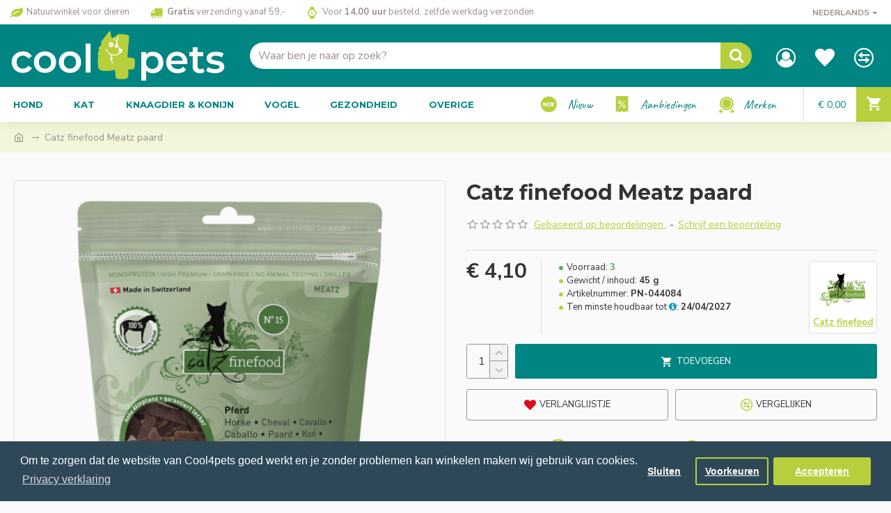

--- FILE ---
content_type: text/html; charset=utf-8
request_url: https://www.cool4pets.be/catz-finefood-meatz-paard
body_size: 92038
content:
<!DOCTYPE html>
<html dir="ltr" lang="nl" class="desktop mac chrome chrome131 webkit oc30 is-guest route-product-product product-93449 store-0 skin-1 desktop-header-active mobile-sticky no-currency layout-2" data-jb="185b08f7b" data-jv="3.1.13.1" data-ov="3.0.4.0">
<head typeof="og:website">
<meta charset="UTF-8" />
<meta name="viewport" content="width=device-width, initial-scale=1.0">
<meta http-equiv="X-UA-Compatible" content="IE=edge">
<title>Catz finefood Meatz paard - Cool4pets - natuurwinkel voor dieren</title>
<base href="https://www.cool4pets.be/" />
<link rel="preload" href="catalog/view/theme/journal3/icons/fonts/icomoon.woff2?v=907f30d557" as="font" crossorigin>
<link rel="preconnect" href="https://fonts.googleapis.com/" crossorigin>
<link rel="preconnect" href="https://fonts.gstatic.com/" crossorigin>
<meta property="fb:app_id" content=""/>
<meta property="og:type" content="product"/>
<meta property="og:title" content="Catz finefood Meatz paard"/>
<meta property="og:url" content="https://www.cool4pets.be/catz-finefood-meatz-paard"/>
<meta property="og:image" content="https://www.cool4pets.be/image/cache/catalog/producten/catzfinefood/meaz-paard-600x315w.png"/>
<meta property="og:image:width" content="600"/>
<meta property="og:image:height" content="315"/>
<meta property="og:description" content="De Meatz zijn half zachte strips gemaakt van 100% gegrild en gedroogd paardenvlees. Ze zijn de perfecte aanvulling op een kwalitatief hoogwaardige voeding.


	strips met 100% vlees
	slechts één dierlijke eiwitbron
	zonder kunstmatige additieven
	zonder graan en suiker
	in een hersluitbare ver"/>
<meta name="twitter:card" content="summary"/>
<meta name="twitter:site" content="@"/>
<meta name="twitter:title" content="Catz finefood Meatz paard"/>
<meta name="twitter:image" content="https://www.cool4pets.be/image/cache/catalog/producten/catzfinefood/meaz-paard-200x200.png"/>
<meta name="twitter:image:width" content="200"/>
<meta name="twitter:image:height" content="200"/>
<meta name="twitter:description" content="De Meatz zijn half zachte strips gemaakt van 100% gegrild en gedroogd paardenvlees. Ze zijn de perfecte aanvulling op een kwalitatief hoogwaardige voeding.


	strips met 100% vlees
	slechts één dierlijke eiwitbron
	zonder kunstmatige additieven
	zonder graan en suiker
	in een hersluitbare ver"/>
<script>window['Journal'] = {"isPopup":false,"isPhone":false,"isTablet":false,"isDesktop":true,"filterScrollTop":false,"filterUrlValuesSeparator":",","countdownDay":"Day","countdownHour":"Hour","countdownMin":"Min","countdownSec":"Sec","globalPageColumnLeftTabletStatus":false,"globalPageColumnRightTabletStatus":false,"scrollTop":true,"scrollToTop":false,"notificationHideAfter":"2000","quickviewPageStyleCloudZoomStatus":true,"quickviewPageStyleAdditionalImagesCarousel":false,"quickviewPageStyleAdditionalImagesCarouselStyleSpeed":"500","quickviewPageStyleAdditionalImagesCarouselStyleAutoPlay":true,"quickviewPageStyleAdditionalImagesCarouselStylePauseOnHover":true,"quickviewPageStyleAdditionalImagesCarouselStyleDelay":"3000","quickviewPageStyleAdditionalImagesCarouselStyleLoop":true,"quickviewPageStyleAdditionalImagesHeightAdjustment":"5","quickviewPageStyleProductStockUpdate":true,"quickviewPageStylePriceUpdate":true,"quickviewPageStyleOptionsSelect":"none","quickviewText":"Snelle weergave","mobileHeaderOn":"tablet","subcategoriesCarouselStyleSpeed":"500","subcategoriesCarouselStyleAutoPlay":true,"subcategoriesCarouselStylePauseOnHover":true,"subcategoriesCarouselStyleDelay":"3000","subcategoriesCarouselStyleLoop":true,"productPageStyleImageCarouselStyleSpeed":"500","productPageStyleImageCarouselStyleAutoPlay":false,"productPageStyleImageCarouselStylePauseOnHover":true,"productPageStyleImageCarouselStyleDelay":"3000","productPageStyleImageCarouselStyleLoop":false,"productPageStyleCloudZoomStatus":true,"productPageStyleCloudZoomPosition":"inner","productPageStyleAdditionalImagesCarousel":false,"productPageStyleAdditionalImagesCarouselStyleSpeed":"500","productPageStyleAdditionalImagesCarouselStyleAutoPlay":true,"productPageStyleAdditionalImagesCarouselStylePauseOnHover":true,"productPageStyleAdditionalImagesCarouselStyleDelay":"3000","productPageStyleAdditionalImagesCarouselStyleLoop":false,"productPageStyleAdditionalImagesHeightAdjustment":"5","productPageStyleProductStockUpdate":true,"productPageStylePriceUpdate":false,"productPageStyleOptionsSelect":"none","infiniteScrollStatus":true,"infiniteScrollOffset":"2","infiniteScrollLoadPrev":"Vorige producten laden","infiniteScrollLoadNext":"Volgende producten laden","infiniteScrollLoading":"Bezig met laden...","infiniteScrollNoneLeft":"","loginUrl":"https:\/\/www.cool4pets.be\/account\/login","checkoutUrl":"https:\/\/www.cool4pets.be\/checkout\/checkout","headerHeight":"90","headerCompactHeight":"60","mobileMenuOn":"","searchStyleSearchAutoSuggestStatus":true,"searchStyleSearchAutoSuggestDescription":false,"searchStyleSearchAutoSuggestSubCategories":true,"headerMiniSearchDisplay":"default","stickyStatus":true,"stickyFullHomePadding":false,"stickyFullwidth":true,"stickyAt":"","stickyHeight":"50","headerTopBarHeight":"35","topBarStatus":true,"headerType":"classic","headerMobileHeight":"60","headerMobileStickyStatus":true,"headerMobileTopBarVisibility":false,"headerMobileTopBarHeight":"35","headerNotice":[{"m":56,"c":null}],"columnsCount":0};</script>
<script>// forEach polyfill
if (window.NodeList && !NodeList.prototype.forEach) {
	NodeList.prototype.forEach = Array.prototype.forEach;
}

(function () {
	if (Journal['isPhone']) {
		return;
	}

	var wrappers = ['search', 'cart', 'cart-content', 'logo', 'language', 'currency'];
	var documentClassList = document.documentElement.classList;

	function extractClassList() {
		return ['desktop', 'tablet', 'phone', 'desktop-header-active', 'mobile-header-active', 'mobile-menu-active'].filter(function (cls) {
			return documentClassList.contains(cls);
		});
	}

	function mqr(mqls, listener) {
		Object.keys(mqls).forEach(function (k) {
			mqls[k].addListener(listener);
		});

		listener();
	}

	function mobileMenu() {
		console.warn('mobile menu!');

		var element = document.querySelector('#main-menu');
		var wrapper = document.querySelector('.mobile-main-menu-wrapper');

		if (element && wrapper) {
			wrapper.appendChild(element);
		}

		var main_menu = document.querySelector('.main-menu');

		if (main_menu) {
			main_menu.classList.add('accordion-menu');
		}

		document.querySelectorAll('.main-menu .dropdown-toggle').forEach(function (element) {
			element.classList.remove('dropdown-toggle');
			element.classList.add('collapse-toggle');
			element.removeAttribute('data-toggle');
		});

		document.querySelectorAll('.main-menu .dropdown-menu').forEach(function (element) {
			element.classList.remove('dropdown-menu');
			element.classList.remove('j-dropdown');
			element.classList.add('collapse');
		});
	}

	function desktopMenu() {
		console.warn('desktop menu!');

		var element = document.querySelector('#main-menu');
		var wrapper = document.querySelector('.desktop-main-menu-wrapper');

		if (element && wrapper) {
			wrapper.insertBefore(element, document.querySelector('#main-menu-2'));
		}

		var main_menu = document.querySelector('.main-menu');

		if (main_menu) {
			main_menu.classList.remove('accordion-menu');
		}

		document.querySelectorAll('.main-menu .collapse-toggle').forEach(function (element) {
			element.classList.add('dropdown-toggle');
			element.classList.remove('collapse-toggle');
			element.setAttribute('data-toggle', 'dropdown');
		});

		document.querySelectorAll('.main-menu .collapse').forEach(function (element) {
			element.classList.add('dropdown-menu');
			element.classList.add('j-dropdown');
			element.classList.remove('collapse');
		});

		document.body.classList.remove('mobile-wrapper-open');
	}

	function mobileHeader() {
		console.warn('mobile header!');

		Object.keys(wrappers).forEach(function (k) {
			var element = document.querySelector('#' + wrappers[k]);
			var wrapper = document.querySelector('.mobile-' + wrappers[k] + '-wrapper');

			if (element && wrapper) {
				wrapper.appendChild(element);
			}

			if (wrappers[k] === 'cart-content') {
				if (element) {
					element.classList.remove('j-dropdown');
					element.classList.remove('dropdown-menu');
				}
			}
		});

		var search = document.querySelector('#search');
		var cart = document.querySelector('#cart');

		if (search && (Journal['searchStyle'] === 'full')) {
			search.classList.remove('full-search');
			search.classList.add('mini-search');
		}

		if (cart && (Journal['cartStyle'] === 'full')) {
			cart.classList.remove('full-cart');
			cart.classList.add('mini-cart')
		}
	}

	function desktopHeader() {
		console.warn('desktop header!');

		Object.keys(wrappers).forEach(function (k) {
			var element = document.querySelector('#' + wrappers[k]);
			var wrapper = document.querySelector('.desktop-' + wrappers[k] + '-wrapper');

			if (wrappers[k] === 'cart-content') {
				if (element) {
					element.classList.add('j-dropdown');
					element.classList.add('dropdown-menu');
					document.querySelector('#cart').appendChild(element);
				}
			} else {
				if (element && wrapper) {
					wrapper.appendChild(element);
				}
			}
		});

		var search = document.querySelector('#search');
		var cart = document.querySelector('#cart');

		if (search && (Journal['searchStyle'] === 'full')) {
			search.classList.remove('mini-search');
			search.classList.add('full-search');
		}

		if (cart && (Journal['cartStyle'] === 'full')) {
			cart.classList.remove('mini-cart');
			cart.classList.add('full-cart');
		}

		documentClassList.remove('mobile-cart-content-container-open');
		documentClassList.remove('mobile-main-menu-container-open');
		documentClassList.remove('mobile-overlay');
	}

	function moveElements(classList) {
		if (classList.includes('mobile-header-active')) {
			mobileHeader();
			mobileMenu();
		} else if (classList.includes('mobile-menu-active')) {
			desktopHeader();
			mobileMenu();
		} else {
			desktopHeader();
			desktopMenu();
		}
	}

	var mqls = {
		phone: window.matchMedia('(max-width: 768px)'),
		tablet: window.matchMedia('(max-width: 1024px)'),
		menu: window.matchMedia('(max-width: ' + Journal['mobileMenuOn'] + 'px)')
	};

	mqr(mqls, function () {
		var oldClassList = extractClassList();

		if (Journal['isDesktop']) {
			if (mqls.phone.matches) {
				documentClassList.remove('desktop');
				documentClassList.remove('tablet');
				documentClassList.add('mobile');
				documentClassList.add('phone');
			} else if (mqls.tablet.matches) {
				documentClassList.remove('desktop');
				documentClassList.remove('phone');
				documentClassList.add('mobile');
				documentClassList.add('tablet');
			} else {
				documentClassList.remove('mobile');
				documentClassList.remove('phone');
				documentClassList.remove('tablet');
				documentClassList.add('desktop');
			}

			if (documentClassList.contains('phone') || (documentClassList.contains('tablet') && Journal['mobileHeaderOn'] === 'tablet')) {
				documentClassList.remove('desktop-header-active');
				documentClassList.add('mobile-header-active');
			} else {
				documentClassList.remove('mobile-header-active');
				documentClassList.add('desktop-header-active');
			}
		}

		if (documentClassList.contains('desktop-header-active') && mqls.menu.matches) {
			documentClassList.add('mobile-menu-active');
		} else {
			documentClassList.remove('mobile-menu-active');
		}

		var newClassList = extractClassList();

		if (oldClassList.join(' ') !== newClassList.join(' ')) {
			if (documentClassList.contains('safari') && !documentClassList.contains('ipad') && navigator.maxTouchPoints && navigator.maxTouchPoints > 2) {
				window.fetch('index.php?route=journal3/journal3/device_detect', {
					method: 'POST',
					body: 'device=ipad',
					headers: {
						'Content-Type': 'application/x-www-form-urlencoded'
					}
				}).then(function (data) {
					return data.json();
				}).then(function (data) {
					if (data.response.reload) {
						window.location.reload();
					}
				});
			}

			if (document.readyState === 'loading') {
				document.addEventListener('DOMContentLoaded', function () {
					moveElements(newClassList);
				});
			} else {
				moveElements(newClassList);
			}
		}
	});

})();

(function () {
	var cookies = {};
	var style = document.createElement('style');
	var documentClassList = document.documentElement.classList;

	document.head.appendChild(style);

	document.cookie.split('; ').forEach(function (c) {
		var cc = c.split('=');
		cookies[cc[0]] = cc[1];
	});

	if (Journal['popup']) {
		for (var i in Journal['popup']) {
			if (!cookies['p-' + Journal['popup'][i]['c']]) {
				documentClassList.add('popup-open');
				documentClassList.add('popup-center');
				break;
			}
		}
	}

	if (Journal['notification']) {
		for (var i in Journal['notification']) {
			if (cookies['n-' + Journal['notification'][i]['c']]) {
				style.sheet.insertRule('.module-notification-' + Journal['notification'][i]['m'] + '{ display:none }');
			}
		}
	}

	if (Journal['headerNotice']) {
		for (var i in Journal['headerNotice']) {
			if (cookies['hn-' + Journal['headerNotice'][i]['c']]) {
				style.sheet.insertRule('.module-header_notice-' + Journal['headerNotice'][i]['m'] + '{ display:none }');
			}
		}
	}

	if (Journal['layoutNotice']) {
		for (var i in Journal['layoutNotice']) {
			if (cookies['ln-' + Journal['layoutNotice'][i]['c']]) {
				style.sheet.insertRule('.module-layout_notice-' + Journal['layoutNotice'][i]['m'] + '{ display:none }');
			}
		}
	}
})();
</script>
<link href="https://fonts.googleapis.com/css?family=Montserrat:700,400%7CNunito+Sans:700,400%7CCaveat:400&amp;subset=latin-ext" type="text/css" rel="stylesheet"/>
<link href="catalog/view/javascript/bootstrap/css/bootstrap.min.css?v=185b08f7b" type="text/css" rel="stylesheet" media="all" />
<link href="catalog/view/javascript/font-awesome/css/font-awesome.min.css?v=185b08f7b" type="text/css" rel="stylesheet" media="all" />
<link href="catalog/view/theme/journal3/lib/imagezoom/imagezoom.min.css?v=185b08f7b" type="text/css" rel="stylesheet" media="all" />
<link href="catalog/view/theme/journal3/lib/lightgallery/css/lightgallery.min.css?v=185b08f7b" type="text/css" rel="stylesheet" media="all" />
<link href="catalog/view/theme/journal3/lib/lightgallery/css/lg-transitions.min.css?v=185b08f7b" type="text/css" rel="stylesheet" media="all" />
<link href="catalog/view/theme/journal3/lib/swiper/swiper.min.css?v=185b08f7b" type="text/css" rel="stylesheet" media="all" />
<link href="catalog/view/theme/journal3/stylesheet/style.min.css?v=185b08f7b" type="text/css" rel="stylesheet" media="all" />
<link href="catalog/view/javascript/jquery/magnific/magnific-popup.css?v=185b08f7b" type="text/css" rel="stylesheet" media="all" />
<link href="catalog/view/javascript/jquery/datetimepicker/bootstrap-datetimepicker.min.css?v=185b08f7b" type="text/css" rel="stylesheet" media="all" />
<link href="catalog/view/theme/default/stylesheet/ga-product-variant.css?v=185b08f7b" type="text/css" rel="stylesheet" media="all" />
<link href="catalog/view/javascript/isenselabs_gdpr/cookieconsent.min.css?v=185b08f7b" type="text/css" rel="stylesheet" media="all" />
<link href="https://www.cool4pets.be/catz-finefood-meatz-paard" rel="canonical" />
<link href="https://www.cool4pets.be/image/catalog/pictogram.png" rel="icon" />
  <link href="/catalog/view/theme/journal3/stylesheet/timeline.css" type="text/css" rel="stylesheet"/>
<style>
.blog-post .post-details .post-stats{white-space:nowrap;overflow-x:auto;overflow-y:hidden;-webkit-overflow-scrolling:touch;;font-size:14px;margin-top:20px;margin-bottom:15px;padding-bottom:15px;border-width:0;border-bottom-width:1px;border-style:solid;border-color:rgba(221, 221, 221, 1)}.blog-post .post-details .post-stats .p-category{flex-wrap:nowrap;display:inline-flex}.mobile .blog-post .post-details .post-stats{overflow-x:scroll}.blog-post .post-details .post-stats::-webkit-scrollbar{-webkit-appearance:none;height:1px;height:1px;width:1px}.blog-post .post-details .post-stats::-webkit-scrollbar-track{background-color:white}.blog-post .post-details .post-stats::-webkit-scrollbar-thumb{background-color:#999;background-color:rgba(221, 14, 28, 1)}.blog-post .post-details .post-stats .p-posted{display:inline-flex}.blog-post .post-details .post-stats .p-author{display:inline-flex}.blog-post .post-details .post-stats .p-date{display:inline-flex}.p-date-image{color:rgba(255, 255, 255, 1);font-weight:700;background:rgba(183, 207, 60, 1);margin:5px}.p-date-image
i{color:rgba(255, 255, 255, 1)}.blog-post .post-details .post-stats .p-comment{display:inline-flex}.blog-post .post-details .post-stats .p-view{display:inline-flex}.post-content>p{margin-bottom:10px}.post-image{display:block;text-align:left;float:none;margin-bottom:20px}.post-image
img{box-shadow:0 10px 30px rgba(0,0,0,0.1)}.post-content{column-count:initial;column-gap:40px;column-rule-color:rgba(221, 221, 221, 1);column-rule-width:1px;column-rule-style:solid}.blog-post
.tags{justify-content:center}.post-comments{margin-top:20px}.reply-btn.btn,.reply-btn.btn:visited{font-size:12px;font-weight:400;text-transform:none}.reply-btn.btn{padding:2px;padding-right:6px;padding-left:6px;border-radius:3px !important;min-width:20px;min-height:20px}.desktop .reply-btn.btn:hover{box-shadow:0 5px 30px -5px rgba(0,0,0,0.25)}.reply-btn.btn:active,.reply-btn.btn:hover:active,.reply-btn.btn:focus:active{box-shadow:inset 0 0 20px rgba(0,0,0,0.25)}.reply-btn.btn:focus{box-shadow:inset 0 0 20px rgba(0,0,0,0.25)}.reply-btn.btn.btn.disabled::after{font-size:20px}.post-comment{margin-bottom:30px;padding-bottom:15px;border-width:0;border-bottom-width:1px;border-style:solid;border-color:rgba(221,221,221,1)}.post-reply{margin-top:15px;margin-left:60px;padding-top:20px;border-width:0;border-top-width:1px;border-style:solid;border-color:rgba(221,221,221,1)}.user-avatar{display:block;margin-right:15px;border-radius:50%}.module-blog_comments .side-image{display:block}.post-comment .user-name{font-size:18px;font-weight:700}.post-comment .user-data
div{font-size:12px}.post-comment .user-site::before{left:-1px}.post-comment .user-data .user-date{display:inline-flex}.post-comment .user-data .user-time{display:inline-flex}.comment-form .form-group:not(.required){display:flex}.user-data .user-site{display:inline-flex}.main-posts.post-grid .post-layout.swiper-slide{margin-right:20px;width:calc((100% - 3 * 20px) / 4 - 0.01px)}.main-posts.post-grid .post-layout:not(.swiper-slide){padding:10px;width:calc(100% / 4 - 0.01px)}.one-column #content .main-posts.post-grid .post-layout.swiper-slide{margin-right:20px;width:calc((100% - 1 * 20px) / 2 - 0.01px)}.one-column #content .main-posts.post-grid .post-layout:not(.swiper-slide){padding:10px;width:calc(100% / 2 - 0.01px)}.two-column #content .main-posts.post-grid .post-layout.swiper-slide{margin-right:0px;width:calc((100% - 0 * 0px) / 1 - 0.01px)}.two-column #content .main-posts.post-grid .post-layout:not(.swiper-slide){padding:0px;width:calc(100% / 1 - 0.01px)}.side-column .main-posts.post-grid .post-layout.swiper-slide{margin-right:0px;width:calc((100% - 0 * 0px) / 1 - 0.01px)}.side-column .main-posts.post-grid .post-layout:not(.swiper-slide){padding:0px;width:calc(100% / 1 - 0.01px)}.main-posts.post-grid{margin:-10px}.post-grid .post-thumb:hover .image
img{transform:scale(1.15)}.post-grid .post-thumb
.caption{position:relative;bottom:auto;width:auto}.post-grid .post-thumb
.name{display:flex;width:auto;margin-left:auto;margin-right:auto;justify-content:center;margin-left:auto;margin-right:auto;margin-top:12px;margin-bottom:12px}.post-grid .post-thumb .name
a{white-space:nowrap;overflow:hidden;text-overflow:ellipsis;font-family:'Montserrat';font-weight:700;font-size:18px;color:rgba(0, 133, 131, 1)}.desktop .post-grid .post-thumb .name a:hover{color:rgba(157, 182, 29, 1)}.post-grid .post-thumb
.description{display:block;text-align:center;margin-bottom:10px}.post-grid .post-thumb .button-group{display:flex;justify-content:center;margin-top:10px;margin-bottom:10px}.post-grid .post-thumb .btn-read-more::before{display:none}.post-grid .post-thumb .btn-read-more::after{display:none;content:'\e5c8' !important;font-family:icomoon !important}.post-grid .post-thumb .btn-read-more .btn-text{display:inline-block;padding:0}.post-grid .post-thumb .btn-read-more.btn, .post-grid .post-thumb .btn-read-more.btn:visited{color:rgba(51, 51, 51, 1)}.post-grid .post-thumb .btn-read-more.btn:hover{color:rgba(51, 51, 51, 1) !important;background:rgba(255, 255, 255, 1) !important}.post-grid .post-thumb .btn-read-more.btn:active, .post-grid .post-thumb .btn-read-more.btn:hover:active, .post-grid .post-thumb .btn-read-more.btn:focus:active{color:rgba(51, 51, 51, 1) !important;background:rgba(242, 246, 219, 1) !important}.post-grid .post-thumb .btn-read-more.btn:focus{color:rgba(51, 51, 51, 1) !important;background:rgba(255, 255, 255, 1)}.post-grid .post-thumb .btn-read-more.btn{background:none;border-width:1px;border-style:solid;border-color:rgba(155, 145, 141, 1);padding:13px;padding-right:18px;padding-left:18px;border-radius:3px !important}.post-grid .post-thumb .btn-read-more.btn:hover, .post-grid .post-thumb .btn-read-more.btn:active:hover{border-color:rgba(157, 182, 29, 1)}.post-grid .post-thumb .btn-read-more.btn.btn.disabled::after{font-size:20px}.post-grid .post-thumb .post-stats{display:flex;justify-content:center;position:absolute;transform:translateY(-100%);width:100%;background:rgba(240, 242, 245, 0.9);padding:7px}.post-grid .post-thumb .post-stats .p-author{display:flex}.post-grid .post-thumb .p-date{display:flex}.post-grid .post-thumb .post-stats .p-comment{display:flex}.post-grid .post-thumb .post-stats .p-view{display:flex}.post-grid .post-thumb .btn-read-more{padding:10px
!important}.post-grid .post-thumb .button-group .btn.btn-read-more{border-radius:40px !important}.post-list .post-layout:not(.swiper-slide){margin-bottom:30px}.post-list .post-thumb
.caption{flex-basis:200px;background:rgba(250, 250, 250, 1);padding:20px;padding-top:15px}.desktop .post-list .post-thumb:hover{box-shadow:0 15px 90px -10px rgba(0, 0, 0, 0.2)}.post-list .post-thumb:hover .image
img{transform:scale(1.15)}.post-list .post-thumb
.name{display:flex;width:auto;margin-left:auto;margin-right:auto;justify-content:flex-start;margin-left:0;margin-right:auto}.post-list .post-thumb .name
a{white-space:normal;overflow:visible;text-overflow:initial;font-family:'Montserrat';font-weight:700;font-size:22px}.post-list .post-thumb
.description{display:block;color:rgba(155, 145, 141, 1);padding-top:5px;padding-bottom:5px;margin-top:10px;margin-bottom:10px}.post-list .post-thumb .button-group{display:flex;justify-content:flex-start}.post-list .post-thumb .btn-read-more::before{display:inline-block}.post-list .post-thumb .btn-read-more .btn-text{display:inline-block;padding:0
.4em}.post-list .post-thumb .btn-read-more::after{content:'\e5c8' !important;font-family:icomoon !important}.post-list .post-thumb .btn-read-more.btn, .post-list .post-thumb .btn-read-more.btn:visited{color:rgba(51, 51, 51, 1)}.post-list .post-thumb .btn-read-more.btn:hover{color:rgba(51, 51, 51, 1) !important;background:rgba(255, 255, 255, 1) !important}.post-list .post-thumb .btn-read-more.btn:active, .post-list .post-thumb .btn-read-more.btn:hover:active, .post-list .post-thumb .btn-read-more.btn:focus:active{color:rgba(51, 51, 51, 1) !important;background:rgba(242, 246, 219, 1) !important}.post-list .post-thumb .btn-read-more.btn:focus{color:rgba(51, 51, 51, 1) !important;background:rgba(255, 255, 255, 1)}.post-list .post-thumb .btn-read-more.btn{background:none;border-width:1px;border-style:solid;border-color:rgba(155, 145, 141, 1);padding:13px;padding-right:18px;padding-left:18px;border-radius:3px !important}.post-list .post-thumb .btn-read-more.btn:hover, .post-list .post-thumb .btn-read-more.btn:active:hover{border-color:rgba(157, 182, 29, 1)}.post-list .post-thumb .btn-read-more.btn.btn.disabled::after{font-size:20px}.post-list .post-thumb .post-stats{display:flex;justify-content:flex-start;margin-bottom:5px}.post-list .post-thumb .post-stats .p-author{display:block}.post-list .post-thumb .p-date{display:flex}.post-list .post-thumb .post-stats .p-comment{display:block}.post-list .post-thumb .post-stats .p-view{display:flex}.blog-feed
span{display:block;color:rgba(51, 51, 51, 1) !important}.blog-feed{display:inline-flex;margin-right:-20px}.blog-feed::before{content:'\f143' !important;font-family:icomoon !important;font-size:14px;color:rgba(233, 102, 49, 1)}.desktop .blog-feed:hover
span{text-decoration:underline !important}.countdown{font-family:'Montserrat';font-weight:400;font-size:15px;color:rgba(51, 51, 51, 1);background:rgba(242, 246, 219, 1);border-width:1px;border-style:solid;border-color:rgba(221, 221, 221, 1);border-radius:3px;width:90%}.countdown div
span{color:rgba(155,145,141,1)}.countdown>div{border-style:solid;border-color:rgba(221, 221, 221, 1)}.boxed-layout .site-wrapper{overflow:hidden}.boxed-layout
.header{padding:0
20px}.boxed-layout
.breadcrumb{padding-left:20px;padding-right:20px}.wrapper, .mega-menu-content, .site-wrapper > .container, .grid-cols,.desktop-header-active .is-sticky .header .desktop-main-menu-wrapper,.desktop-header-active .is-sticky .sticky-fullwidth-bg,.boxed-layout .site-wrapper, .breadcrumb, .title-wrapper, .page-title > span,.desktop-header-active .header .top-bar,.desktop-header-active .header .mid-bar,.desktop-main-menu-wrapper{max-width:1280px}.desktop-main-menu-wrapper .main-menu>.j-menu>.first-dropdown::before{transform:translateX(calc(0px - (100vw - 1280px) / 2))}html[dir='rtl'] .desktop-main-menu-wrapper .main-menu>.j-menu>.first-dropdown::before{transform:none;right:calc(0px - (100vw - 1280px) / 2)}.desktop-main-menu-wrapper .main-menu>.j-menu>.first-dropdown.mega-custom::before{transform:translateX(calc(0px - (200vw - 1280px) / 2))}html[dir='rtl'] .desktop-main-menu-wrapper .main-menu>.j-menu>.first-dropdown.mega-custom::before{transform:none;right:calc(0px - (200vw - 1280px) / 2)}body{background:rgba(250, 250, 250, 1);font-family:'Nunito Sans';font-weight:400;font-size:16px;color:rgba(51,51,51,1);line-height:1.5;-webkit-font-smoothing:antialiased}#content{padding-top:20px;padding-bottom:20px}.column-left
#content{padding-left:20px}.column-right
#content{padding-right:20px}.side-column{max-width:240px;padding:20px;padding-left:0px}.one-column
#content{max-width:calc(100% - 240px)}.two-column
#content{max-width:calc(100% - 240px * 2)}#column-left{border-width:0;border-right-width:1px;border-style:solid;border-color:rgba(221,221,221,1)}#column-right{border-width:0;border-left-width:1px;border-style:solid;border-color:rgba(221,221,221,1);padding:20px;padding-right:0px}.page-title{display:block}.dropdown.drop-menu>.j-dropdown{left:0;right:auto;transform:translate3d(0,-10px,0)}.dropdown.drop-menu.animating>.j-dropdown{left:0;right:auto;transform:none}.dropdown.drop-menu>.j-dropdown::before{left:10px;right:auto;transform:translateX(0)}.dropdown.dropdown .j-menu .dropdown>a>.count-badge{margin-right:0}.dropdown.dropdown .j-menu .dropdown>a>.count-badge+.open-menu+.menu-label{margin-left:7px}.dropdown.dropdown .j-menu .dropdown>a::after{display:block}.dropdown.dropdown .j-menu>li>a{font-size:14px;color:rgba(51, 51, 51, 1);font-weight:400;background:rgba(255, 255, 255, 1);padding:10px}.desktop .dropdown.dropdown .j-menu > li:hover > a, .dropdown.dropdown .j-menu>li.active>a{color:rgba(255, 255, 255, 1);background:rgba(157, 182, 29, 1)}.dropdown.dropdown .j-menu .links-text{white-space:normal;overflow:visible;text-overflow:initial}.dropdown.dropdown .j-menu>li>a::before{margin-right:7px;min-width:20px;font-size:18px}.dropdown.dropdown .j-menu a .count-badge{display:none;position:relative}.dropdown.dropdown:not(.mega-menu) .j-dropdown{min-width:200px}.dropdown.dropdown:not(.mega-menu) .j-menu{box-shadow:30px 40px 90px -10px rgba(0, 0, 0, 0.2)}.dropdown.dropdown .j-dropdown::before{display:block;border-bottom-color:rgba(255,255,255,1);margin-left:7px;margin-top:-10px}legend{font-family:'Montserrat';font-weight:700;font-size:18px;color:rgba(51,51,51,1);margin-bottom:15px;white-space:normal;overflow:visible;text-overflow:initial;text-align:left;font-family:'Montserrat';font-weight:700;font-size:18px;color:rgba(51,51,51,1);margin-bottom:15px;white-space:normal;overflow:visible;text-overflow:initial;text-align:left}legend::after{display:none;margin-top:10px;left:initial;right:initial;margin-left:0;margin-right:auto;transform:none;display:none;margin-top:10px;left:initial;right:initial;margin-left:0;margin-right:auto;transform:none}legend.page-title>span::after{display:none;margin-top:10px;left:initial;right:initial;margin-left:0;margin-right:auto;transform:none;display:none;margin-top:10px;left:initial;right:initial;margin-left:0;margin-right:auto;transform:none}legend::after,legend.page-title>span::after{width:50px;height:1px;background:rgba(157,182,29,1);width:50px;height:1px;background:rgba(157,182,29,1)}.title{font-family:'Montserrat';font-weight:700;font-size:18px;color:rgba(51,51,51,1);margin-bottom:15px;white-space:normal;overflow:visible;text-overflow:initial;text-align:left}.title::after{display:none;margin-top:10px;left:initial;right:initial;margin-left:0;margin-right:auto;transform:none}.title.page-title>span::after{display:none;margin-top:10px;left:initial;right:initial;margin-left:0;margin-right:auto;transform:none}.title::after,.title.page-title>span::after{width:50px;height:1px;background:rgba(157, 182, 29, 1)}html:not(.popup) .page-title{font-size:30px;text-align:left;margin-bottom:20px;white-space:normal;overflow:visible;text-overflow:initial}html:not(.popup) .page-title::after, html:not(.popup) .page-title.page-title>span::after{width:50px;height:3px;background:rgba(221, 14, 28, 1)}html:not(.popup) .page-title::after{margin-top:10px}html:not(.popup) .page-title.page-title>span::after{margin-top:10px}.menu-label{font-family:'Montserrat';font-weight:400;color:rgba(255,255,255,1);text-transform:none;background:rgba(183,207,60,1);border-radius:2px;padding:1px;padding-right:5px;padding-left:5px}.title.module-title{font-size:22px;font-weight:700;padding:0px;white-space:normal;overflow:visible;text-overflow:initial}.btn,.btn:visited{font-size:13px;color:rgba(255,255,255,1);font-weight:400;text-transform:uppercase}.btn:hover{color:rgba(255, 255, 255, 1) !important;background:rgba(157, 182, 29, 1) !important}.btn:active,.btn:hover:active,.btn:focus:active{color:rgba(255, 255, 255, 1) !important;background:rgba(183, 207, 60, 1) !important;box-shadow:inset 0 0 5px rgba(0,0,0,0.1)}.btn:focus{color:rgba(255, 255, 255, 1) !important;box-shadow:inset 0 0 5px rgba(0,0,0,0.1)}.btn{background:rgba(0, 133, 131, 1);border-width:2px;padding:15px;padding-right:20px;padding-left:20px;border-radius:3px !important}.desktop .btn:hover{box-shadow:0 10px 30px rgba(0,0,0,0.1)}.btn.btn.disabled::after{font-size:20px}.btn-secondary.btn,.btn-secondary.btn:visited{color:rgba(51,51,51,1)}.btn-secondary.btn:hover{color:rgba(255, 255, 255, 1) !important;background:rgba(157, 182, 29, 1) !important}.btn-secondary.btn{background:rgba(253, 194, 45, 1);border-radius:3px !important}.btn-secondary.btn.btn.disabled::after{font-size:20px}.btn-success.btn{background:rgba(80, 173, 85, 1);border-radius:3px !important}.btn-success.btn:hover{background:rgba(157, 182, 29, 1) !important}.btn-success.btn.btn.disabled::after{font-size:20px}.btn-danger.btn{background:rgba(221, 14, 28, 1);border-radius:3px !important}.btn-danger.btn.btn.disabled::after{font-size:20px}.btn-warning.btn,.btn-warning.btn:visited{color:rgba(51,51,51,1)}.btn-warning.btn:hover{color:rgba(255, 255, 255, 1) !important;background:rgba(157, 182, 29, 1) !important}.btn-warning.btn{background:rgba(253, 194, 45, 1);border-radius:3px !important}.btn-warning.btn.btn.disabled::after{font-size:20px}.btn-info.btn,.btn-info.btn:visited{color:rgba(255,255,255,1)}.btn-info.btn:hover{color:rgba(255, 255, 255, 1) !important}.btn-info.btn{background:rgba(155, 145, 141, 1);border-width:0px;border-radius:3px !important}.btn-info.btn.btn.disabled::after{font-size:20px}.btn-light.btn,.btn-light.btn:visited{color:rgba(51,51,51,1)}.btn-light.btn:hover{color:rgba(255, 255, 255, 1) !important;background:rgba(157, 182, 29, 1) !important}.btn-light.btn{background:rgba(242, 242, 242, 1);border-radius:3px !important}.btn-light.btn.btn.disabled::after{font-size:20px}.btn-dark.btn{background:rgba(47, 72, 88, 1);border-radius:3px !important}.btn-dark.btn.btn.disabled::after{font-size:20px}.buttons{margin-top:20px;font-size:12px}.buttons>div{flex:1;width:auto;flex-basis:0}.buttons > div
.btn{width:100%}.buttons .pull-left{margin-right:0}.buttons>div+div{padding-left:20px}.buttons .pull-right:only-child{flex:1;margin:0
0 0 auto}.buttons .pull-right:only-child
.btn{width:100%}.buttons input+.btn{margin-top:5px}.buttons input[type=checkbox]{margin-right:7px !important;margin-left:3px !important}.tags{margin-top:15px;justify-content:flex-start;font-size:13px;font-weight:700}.tags a,.tags-title{margin-right:8px;margin-bottom:8px}.tags
b{display:none}.tags
a{border-radius:10px;padding-right:8px;padding-left:8px;font-size:13px;color:rgba(255, 255, 255, 1);font-weight:400;text-decoration:none;background:rgba(47, 72, 88, 1)}.tags a:hover{color:rgba(255, 255, 255, 1);background:rgba(183, 207, 60, 1)}.tags a:active{color:rgba(255,255,255,1);background:rgba(157,182,29,1)}.breadcrumb{display:block !important;text-align:left;padding:10px;padding-left:0px;white-space:normal;-webkit-overflow-scrolling:touch}.breadcrumb::before{background:rgba(242, 246, 219, 1)}.breadcrumb li:first-of-type a i::before{content:'\eb69' !important;font-family:icomoon !important;top:1px}.breadcrumb
a{font-size:14px;color:rgba(155, 145, 141, 1)}.breadcrumb li:last-of-type
a{color:rgba(155,145,141,1)}.breadcrumb>li+li:before{content:'→';color:rgba(155, 145, 141, 1)}.mobile
.breadcrumb{overflow-x:visible}.breadcrumb::-webkit-scrollbar{-webkit-appearance:initial;height:1px;height:1px;width:1px}.breadcrumb::-webkit-scrollbar-track{background-color:white}.breadcrumb::-webkit-scrollbar-thumb{background-color:#999}.panel-group .panel-heading a::before{content:'\f067' !important;font-family:icomoon !important;margin-right:3px;order:10}.desktop .panel-group .panel-heading:hover a::before{color:rgba(221, 14, 28, 1)}.panel-group .panel-active .panel-heading a::before{content:'\f068' !important;font-family:icomoon !important;color:rgba(221, 14, 28, 1)}.panel-group .panel-heading
a{justify-content:space-between;font-family:'Nunito Sans';font-weight:700;font-size:13px;color:rgba(51, 51, 51, 1);text-transform:uppercase;padding:12px;padding-bottom:10px}.panel-group .panel-heading:hover
a{color:rgba(157, 182, 29, 1)}.panel-group .panel-heading{background:rgba(250, 250, 250, 1);border-radius:3px}.panel-group .panel-active .panel-heading:hover, .panel-group .panel-active .panel-heading{background:rgba(255, 255, 255, 1)}.panel-group
.panel{margin-top:5px !important}.panel-group{margin-top:-5px}.panel-group .panel-body{background:rgba(255, 255, 255, 1);padding:15px}.panel-group .panel-heading + .panel-collapse .panel-body{border-width:0;border-top-width:1px;border-style:solid;border-color:rgba(221, 221, 221, 1)}body h1, body h2, body h3, body h4, body h5, body
h6{font-family:'Montserrat';font-weight:700}body
a{color:rgba(183, 207, 60, 1);text-decoration:underline;display:inline-block}body a:hover{color:rgba(157, 182, 29, 1);text-decoration:none}body
p{margin-bottom:15px}body
h1{margin-bottom:20px}body
h2{font-size:30px;margin-bottom:15px}body
h3{margin-bottom:15px}body
h4{text-transform:uppercase;margin-bottom:15px}body
h5{font-family:'Caveat';font-weight:400;font-size:30px;color:rgba(155, 145, 141, 1);margin-bottom:20px}body
h6{font-family:'Montserrat';font-weight:700;font-size:15px;color:rgba(255, 255, 255, 1);text-transform:uppercase;background:rgba(183, 207, 60, 1);padding:10px;padding-top:7px;padding-bottom:7px;margin-top:5px;margin-bottom:15px;display:inline-block}body
blockquote{font-family:'Montserrat';font-weight:400;font-size:17px;color:rgba(47, 72, 88, 1);padding-left:20px;margin-top:20px;margin-bottom:20px;border-width:0;border-left-width:5px;border-style:solid;border-color:rgba(221, 14, 28, 1);float:none;display:flex;flex-direction:column;max-width:500px}body blockquote::before{margin-left:initial;margin-right:auto;float:none;content:'\e9af' !important;font-family:icomoon !important;font-size:45px;color:rgba(230, 230, 230, 1);margin-right:10px;margin-bottom:10px}body
hr{margin-top:20px;margin-bottom:20px;border-width:0;border-top-width:1px;border-style:solid;border-color:rgba(221, 221, 221, 1);overflow:hidden}body .drop-cap{font-family:'Montserrat' !important;font-weight:700 !important;font-size:55px !important;font-family:Georgia,serif;font-weight:700;margin-right:5px}body .amp::before{content:'\e901' !important;font-family:icomoon !important;font-size:25px;top:5px}body .video-responsive{max-width:550px;margin-bottom:20px}.count-badge{font-family:'Nunito Sans';font-weight:700;font-size:11px;color:rgba(255, 255, 255, 1);background:rgba(221, 14, 28, 1);border-width:2px;border-style:solid;border-color:rgba(255, 255, 255, 1);border-radius:10px}.product-label
b{font-family:'Nunito Sans';font-weight:700;font-size:11px;color:rgba(255, 255, 255, 1);text-transform:uppercase;background:rgba(183, 207, 60, 1);padding:6px}.product-label.product-label-default
b{min-width:45px}.tooltip-inner{font-size:12px;color:rgba(255, 255, 255, 1);background:rgba(157, 182, 29, 1);border-radius:2px;box-shadow:0 -15px 100px -10px rgba(0, 0, 0, 0.1)}.tooltip.top .tooltip-arrow{border-top-color:rgba(157, 182, 29, 1)}.tooltip.right .tooltip-arrow{border-right-color:rgba(157, 182, 29, 1)}.tooltip.bottom .tooltip-arrow{border-bottom-color:rgba(157, 182, 29, 1)}.tooltip.left .tooltip-arrow{border-left-color:rgba(157,182,29,1)}table{border-width:1px !important;border-style:solid !important;border-color:rgba(221, 221, 221, 1) !important}table thead
td{font-size:12px;font-weight:700;text-transform:uppercase;background:rgba(242, 242, 242, 1);padding-top:8px !important;padding-right:14px !important;padding-bottom:8px !important;padding-left:14px !important}table thead td, table thead
th{border-width:0 !important;border-bottom-width:1px !important;border-style:solid !important;border-color:rgba(221, 221, 221, 1) !important}table tfoot
td{background:rgba(242, 242, 242, 1)}table tfoot td, table tfoot
th{border-width:0 !important;border-top-width:1px !important;border-style:solid !important;border-color:rgba(221, 221, 221, 1) !important}.table-responsive{border-width:1px;border-style:solid;border-color:rgba(221,221,221,1);-webkit-overflow-scrolling:touch}.table-responsive>table{border-width:0px !important}.table-responsive::-webkit-scrollbar-thumb{background-color:rgba(221,14,28,1);border-radius:5px}.table-responsive::-webkit-scrollbar{height:2px;width:2px}.has-error{color:rgba(221, 14, 28, 1) !important}.form-group .control-label{max-width:200px;padding-top:7px;padding-bottom:5px;justify-content:flex-start}.has-error .form-control{border-style:solid !important;border-color:rgba(221, 14, 28, 1) !important}.required .control-label::after, .required .control-label+div::before,.text-danger{font-size:17px;color:rgba(221,14,28,1)}.form-group{margin-bottom:8px}.required.has-error .control-label::after, .required.has-error .control-label+div::before{color:rgba(221, 14, 28, 1) !important}.required .control-label::after, .required .control-label+div::before{margin-top:3px}input.form-control{color:rgba(51, 51, 51, 1) !important;background:rgba(250, 250, 250, 1) !important;padding-top:6px !important;padding-right:12px !important;padding-bottom:6px !important;padding-left:12px !important;border-width:1px !important;border-style:solid !important;border-color:rgba(221, 221, 221, 1) !important;border-radius:2px !important;max-width:500px;height:38px}input.form-control:focus{background:rgba(255, 255, 255, 1) !important;box-shadow:inset 0 0 5px rgba(0,0,0,0.1)}input.form-control:hover{border-color:rgba(157, 182, 29, 1) !important;box-shadow:0 5px 20px -5px rgba(0,0,0,0.1)}input.form-control:focus,input.form-control:active{border-color:rgba(157, 182, 29, 1) !important}textarea.form-control{color:rgba(51, 51, 51, 1) !important;background:rgba(250, 250, 250, 1) !important;padding-top:6px !important;padding-right:12px !important;padding-bottom:6px !important;padding-left:12px !important;border-width:1px !important;border-style:solid !important;border-color:rgba(221, 221, 221, 1) !important;border-radius:2px !important;height:100px}textarea.form-control:focus{background:rgba(255, 255, 255, 1) !important;box-shadow:inset 0 0 5px rgba(0,0,0,0.1)}textarea.form-control:hover{border-color:rgba(157, 182, 29, 1) !important;box-shadow:0 5px 20px -5px rgba(0,0,0,0.1)}textarea.form-control:focus,textarea.form-control:active{border-color:rgba(157, 182, 29, 1) !important}select.form-control{color:rgba(51, 51, 51, 1) !important;background:rgba(250, 250, 250, 1) !important;padding-top:6px !important;padding-right:12px !important;padding-bottom:6px !important;padding-left:12px !important;border-width:1px !important;border-style:solid !important;border-color:rgba(221, 221, 221, 1) !important;border-radius:2px !important;max-width:500px}select.form-control:focus{background:rgba(255, 255, 255, 1) !important;box-shadow:inset 0 0 5px rgba(0,0,0,0.1)}select.form-control:hover{border-color:rgba(157, 182, 29, 1) !important;box-shadow:0 5px 20px -5px rgba(0,0,0,0.1)}select.form-control:focus,select.form-control:active{border-color:rgba(157, 182, 29, 1) !important}.radio{width:100%}.checkbox{width:100%}.input-group .input-group-btn
.btn{min-width:36px;padding:12px;min-height:36px}.product-option-file .btn i::before{content:'\ebd8' !important;font-family:icomoon !important}.stepper input.form-control{background:rgba(250, 250, 250, 1) !important;padding-top:0px !important;padding-right:20px !important;padding-bottom:0px !important;padding-left:2px !important;border-width:0px !important;border-radius:3px !important}.stepper{width:50px;height:36px;border-style:solid;border-color:rgba(155, 145, 141, 1);border-radius:3px}.stepper span
i{color:rgba(155, 145, 141, 1);background-color:rgba(242, 242, 242, 1)}.stepper span i:hover{color:rgba(255,255,255,1);background-color:rgba(157,182,29,1)}.pagination-results{font-size:13px;letter-spacing:1px;margin-top:20px;justify-content:flex-start}.pagination-results .text-right{display:block}.pagination>li>a{color:rgba(51,51,51,1)}.pagination>li>a:hover{color:rgba(255,255,255,1)}.pagination>li.active>span,.pagination>li.active>span:hover,.pagination>li>a:focus{color:rgba(255,255,255,1)}.pagination>li{background:rgba(250,250,250,1);border-radius:2px}.pagination>li>a,.pagination>li>span{padding:5px;padding-right:6px;padding-left:6px}.pagination>li:hover{background:rgba(183,207,60,1)}.pagination>li.active{background:rgba(183, 207, 60, 1)}.pagination > li:first-child a::before, .pagination > li:last-child a::before{content:'\e940' !important;font-family:icomoon !important;color:rgba(51, 51, 51, 1)}.pagination > li:first-child:hover a::before, .pagination > li:last-child:hover a::before{color:rgba(255, 255, 255, 1)}.pagination > li .prev::before, .pagination > li .next::before{content:'\e93e' !important;font-family:icomoon !important;color:rgba(51, 51, 51, 1)}.pagination > li:hover .prev::before, .pagination > li:hover .next::before{color:rgba(255,255,255,1)}.pagination>li:not(:first-of-type){margin-left:5px}.rating .fa-stack{font-size:13px;width:1.2em}.rating .fa-star, .rating .fa-star+.fa-star-o{color:rgba(253, 194, 45, 1)}.rating .fa-star-o:only-child{color:rgba(51,51,51,1)}.rating-stars{border-top-left-radius:3px;border-top-right-radius:3px}.popup-inner-body{max-height:calc(100vh - 50px * 2)}.popup-container{max-width:calc(100% - 20px * 2)}.popup-bg{background:rgba(0,0,0,0.75)}.popup-body,.popup{background:rgba(255, 255, 255, 1)}.popup-content, .popup .site-wrapper{padding:20px}.popup-body{border-radius:3px;box-shadow:0 15px 90px -10px rgba(0, 0, 0, 0.2)}.popup-container .popup-close::before{content:'\e5cd' !important;font-family:icomoon !important;font-size:18px}.popup-close{width:30px;height:30px;margin-right:10px;margin-top:35px}.popup-container .btn.popup-close{border-radius:50% !important}.popup-container>.btn,.popup-container>.btn:visited{font-size:12px;color:rgba(51,51,51,1);text-transform:none}.popup-container>.btn:hover{color:rgba(157, 182, 29, 1) !important;background:none !important}.popup-container>.btn{background:none;border-style:none;padding:3px;box-shadow:none}.popup-container>.btn:active,.popup-container>.btn:hover:active,.popup-container>.btn:focus:active{background:none !important}.popup-container>.btn:focus{background:none}.popup-container>.btn.btn.disabled::after{font-size:20px}.scroll-top i::before{content:'\f102' !important;font-family:icomoon !important;font-size:20px;color:rgba(255, 255, 255, 1);background:rgba(183, 207, 60, 1);padding:10px}.scroll-top:hover i::before{background:rgba(157,182,29,1)}.scroll-top{left:auto;right:10px;transform:translateX(0);;margin-left:10px;margin-right:10px;margin-bottom:10px}.journal-loading > i::before, .ias-spinner > i::before, .lg-outer .lg-item::after,.btn.disabled::after{content:'\f110' !important;font-family:icomoon !important;font-size:30px;color:rgba(221, 14, 28, 1)}.journal-loading > .fa-spin, .lg-outer .lg-item::after,.btn.disabled::after{animation:fa-spin infinite linear;;animation-duration:1500ms}.btn-cart::before,.fa-shopping-cart::before{content:'\e8cc' !important;font-family:icomoon !important;left:-1px}.btn-wishlist::before{content:'\f004' !important;font-family:icomoon !important}.btn-compare::before,.compare-btn::before{content:'\eab6' !important;font-family:icomoon !important}.fa-refresh::before{content:'\eacd' !important;font-family:icomoon !important}.fa-times-circle::before,.fa-times::before,.reset-filter::before,.notification-close::before,.popup-close::before,.hn-close::before{content:'\e981' !important;font-family:icomoon !important}.p-author::before{content:'\ead9' !important;font-family:icomoon !important;margin-right:5px}.p-date::before{content:'\f133' !important;font-family:icomoon !important;margin-right:5px}.p-time::before{content:'\eb29' !important;font-family:icomoon !important;margin-right:5px}.p-comment::before{content:'\f27a' !important;font-family:icomoon !important;margin-right:5px}.p-view::before{content:'\f06e' !important;font-family:icomoon !important;margin-right:5px}.p-category::before{content:'\f022' !important;font-family:icomoon !important;margin-right:5px}.user-site::before{content:'\e321' !important;font-family:icomoon !important;left:-1px;margin-right:5px}.desktop ::-webkit-scrollbar{width:12px}.desktop ::-webkit-scrollbar-track{background:rgba(242, 246, 219, 1)}.desktop ::-webkit-scrollbar-thumb{background:rgba(183,207,60,1);border-width:4px;border-style:solid;border-color:rgba(242,246,219,1);border-radius:10px}.expand-content{max-height:70px}.block-expand.btn,.block-expand.btn:visited{font-size:12px;font-weight:400;text-transform:none}.block-expand.btn{padding:2px;padding-right:6px;padding-left:6px;border-radius:3px !important;min-width:20px;min-height:20px}.desktop .block-expand.btn:hover{box-shadow:0 5px 30px -5px rgba(0,0,0,0.25)}.block-expand.btn:active,.block-expand.btn:hover:active,.block-expand.btn:focus:active{box-shadow:inset 0 0 20px rgba(0,0,0,0.25)}.block-expand.btn:focus{box-shadow:inset 0 0 20px rgba(0,0,0,0.25)}.block-expand.btn.btn.disabled::after{font-size:20px}.block-expand::after{content:'Meer tonen'}.block-expanded .block-expand::after{content:'Minder tonen'}.block-expand::before{content:'\f063' !important;font-family:icomoon !important;margin-right:5px}.block-expanded .block-expand::before{content:'\f062' !important;font-family:icomoon !important;margin-right:5px}.block-expand-overlay{background:linear-gradient(to bottom, transparent, rgba(250, 250, 250, 1))}.safari .block-expand-overlay{background:linear-gradient(to bottom, rgba(255,255,255,0), rgba(250, 250, 250, 1))}.iphone .block-expand-overlay{background:linear-gradient(to bottom, rgba(255,255,255,0), rgba(250, 250, 250, 1))}.ipad .block-expand-overlay{background:linear-gradient(to bottom,rgba(255,255,255,0),rgba(250,250,250,1))}.old-browser{color:rgba(42,42,42,1);background:rgba(255,255,255,1)}.notification-cart.notification{max-width:400px;margin:20px;margin-bottom:0px;padding:10px;background:rgba(250, 250, 250, 1);border-radius:5px;box-shadow:0 15px 90px -10px rgba(0, 0, 0, 0.2);color:rgba(155, 145, 141, 1)}.notification-cart .notification-close{display:block;width:25px;height:25px;margin-right:5px;margin-top:5px}.notification-cart .notification-close::before{content:'\e5cd' !important;font-family:icomoon !important;font-size:20px}.notification-cart .notification-close.btn, .notification-cart .notification-close.btn:visited{font-size:12px;color:rgba(51, 51, 51, 1);text-transform:none}.notification-cart .notification-close.btn:hover{color:rgba(157, 182, 29, 1) !important;background:none !important}.notification-cart .notification-close.btn{background:none;border-style:none;padding:3px;box-shadow:none}.notification-cart .notification-close.btn:active, .notification-cart .notification-close.btn:hover:active, .notification-cart .notification-close.btn:focus:active{background:none !important}.notification-cart .notification-close.btn:focus{background:none}.notification-cart .notification-close.btn.btn.disabled::after{font-size:20px}.notification-cart
img{display:block;margin-right:10px;margin-bottom:10px}.notification-cart .notification-title{color:rgba(51, 51, 51, 1)}.notification-cart .notification-buttons{display:flex;padding:10px;margin:-10px;margin-top:5px}.notification-cart .notification-view-cart{display:inline-flex;flex-grow:1}.notification-cart .notification-checkout{display:inline-flex;flex-grow:1;margin-left:10px}.notification-cart .notification-checkout::after{content:'\e5c8' !important;font-family:icomoon !important;margin-left:5px}.notification-wishlist.notification{max-width:400px;margin:20px;margin-bottom:0px;padding:10px;background:rgba(250, 250, 250, 1);border-radius:5px;box-shadow:0 15px 90px -10px rgba(0, 0, 0, 0.2);color:rgba(155, 145, 141, 1)}.notification-wishlist .notification-close{display:block;width:25px;height:25px;margin-right:5px;margin-top:5px}.notification-wishlist .notification-close::before{content:'\e5cd' !important;font-family:icomoon !important;font-size:20px}.notification-wishlist .notification-close.btn, .notification-wishlist .notification-close.btn:visited{font-size:12px;color:rgba(51, 51, 51, 1);text-transform:none}.notification-wishlist .notification-close.btn:hover{color:rgba(157, 182, 29, 1) !important;background:none !important}.notification-wishlist .notification-close.btn{background:none;border-style:none;padding:3px;box-shadow:none}.notification-wishlist .notification-close.btn:active, .notification-wishlist .notification-close.btn:hover:active, .notification-wishlist .notification-close.btn:focus:active{background:none !important}.notification-wishlist .notification-close.btn:focus{background:none}.notification-wishlist .notification-close.btn.btn.disabled::after{font-size:20px}.notification-wishlist
img{display:block;margin-right:10px;margin-bottom:10px}.notification-wishlist .notification-title{color:rgba(51, 51, 51, 1)}.notification-wishlist .notification-buttons{display:flex;padding:10px;margin:-10px;margin-top:5px}.notification-wishlist .notification-view-cart{display:inline-flex;flex-grow:1}.notification-wishlist .notification-checkout{display:inline-flex;flex-grow:1;margin-left:10px}.notification-wishlist .notification-checkout::after{content:'\e5c8' !important;font-family:icomoon !important;margin-left:5px}.notification-compare.notification{max-width:400px;margin:20px;margin-bottom:0px;padding:10px;background:rgba(250, 250, 250, 1);border-radius:5px;box-shadow:0 15px 90px -10px rgba(0, 0, 0, 0.2);color:rgba(155, 145, 141, 1)}.notification-compare .notification-close{display:block;width:25px;height:25px;margin-right:5px;margin-top:5px}.notification-compare .notification-close::before{content:'\e5cd' !important;font-family:icomoon !important;font-size:20px}.notification-compare .notification-close.btn, .notification-compare .notification-close.btn:visited{font-size:12px;color:rgba(51, 51, 51, 1);text-transform:none}.notification-compare .notification-close.btn:hover{color:rgba(157, 182, 29, 1) !important;background:none !important}.notification-compare .notification-close.btn{background:none;border-style:none;padding:3px;box-shadow:none}.notification-compare .notification-close.btn:active, .notification-compare .notification-close.btn:hover:active, .notification-compare .notification-close.btn:focus:active{background:none !important}.notification-compare .notification-close.btn:focus{background:none}.notification-compare .notification-close.btn.btn.disabled::after{font-size:20px}.notification-compare
img{display:block;margin-right:10px;margin-bottom:10px}.notification-compare .notification-title{color:rgba(51, 51, 51, 1)}.notification-compare .notification-buttons{display:flex;padding:10px;margin:-10px;margin-top:5px}.notification-compare .notification-view-cart{display:inline-flex;flex-grow:1}.notification-compare .notification-checkout{display:inline-flex;flex-grow:1;margin-left:10px}.notification-compare .notification-checkout::after{content:'\e5c8' !important;font-family:icomoon !important;margin-left:5px}.popup-quickview .popup-container{width:760px}.popup-quickview .popup-inner-body{height:600px}.route-product-product.popup-quickview .product-info .product-left{width:50%}.route-product-product.popup-quickview .product-info .product-right{width:calc(100% - 50%);padding-left:20px}.route-product-product.popup-quickview h1.page-title{display:none}.route-product-product.popup-quickview div.page-title{display:block}.route-product-product.popup-quickview .page-title{font-size:30px;text-align:left;margin-bottom:20px;white-space:normal;overflow:visible;text-overflow:initial}.route-product-product.popup-quickview .page-title::after, .route-product-product.popup-quickview .page-title.page-title>span::after{width:50px;height:3px;background:rgba(221, 14, 28, 1)}.route-product-product.popup-quickview .page-title::after{margin-top:10px}.route-product-product.popup-quickview .page-title.page-title>span::after{margin-top:10px}.route-product-product.popup-quickview .direction-horizontal .additional-image{width:calc(100% / 4)}.route-product-product.popup-quickview .additional-images .swiper-container{overflow:hidden}.route-product-product.popup-quickview .additional-images .swiper-buttons{display:none;top:50%;width:calc(100% - (-15px * 2));margin-top:-10px}.route-product-product.popup-quickview .additional-images:hover .swiper-buttons{display:block}.route-product-product.popup-quickview .additional-images .swiper-button-prev{left:0;right:auto;transform:translate(0, -50%)}.route-product-product.popup-quickview .additional-images .swiper-button-next{left:auto;right:0;transform:translate(0, -50%)}.route-product-product.popup-quickview .additional-images .swiper-buttons
div{width:35px;height:35px;background:rgba(0, 133, 131, 1);border-width:4px;border-style:solid;border-color:rgba(255, 255, 255, 1);border-radius:50%}.route-product-product.popup-quickview .additional-images .swiper-button-disabled{opacity:0}.route-product-product.popup-quickview .additional-images .swiper-buttons div::before{content:'\e408' !important;font-family:icomoon !important;color:rgba(255, 255, 255, 1)}.route-product-product.popup-quickview .additional-images .swiper-buttons .swiper-button-next::before{content:'\e409' !important;font-family:icomoon !important;color:rgba(255, 255, 255, 1)}.route-product-product.popup-quickview .additional-images .swiper-buttons div:not(.swiper-button-disabled):hover{background:rgba(157, 182, 29, 1)}.route-product-product.popup-quickview .additional-images .swiper-pagination{display:block;margin-bottom:-10px;left:50%;right:auto;transform:translateX(-50%)}.route-product-product.popup-quickview .additional-images
.swiper{padding-bottom:15px}.route-product-product.popup-quickview .additional-images .swiper-pagination-bullet{width:8px;height:8px;background-color:rgba(221, 221, 221, 1)}.route-product-product.popup-quickview .additional-images .swiper-pagination>span+span{margin-left:8px}.desktop .route-product-product.popup-quickview .additional-images .swiper-pagination-bullet:hover{background-color:rgba(157, 182, 29, 1)}.route-product-product.popup-quickview .additional-images .swiper-pagination-bullet.swiper-pagination-bullet-active{background-color:rgba(157, 182, 29, 1)}.route-product-product.popup-quickview .additional-images .swiper-pagination>span{border-radius:20px}.route-product-product.popup-quickview .additional-image{padding:calc(10px / 2)}.route-product-product.popup-quickview .additional-images{margin-top:10px;margin-right:-5px;margin-left:-5px}.route-product-product.popup-quickview .additional-images
img{border-width:1px;border-style:solid}.route-product-product.popup-quickview .additional-images img:hover{border-color:rgba(230, 230, 230, 1)}.route-product-product.popup-quickview .product-info .product-stats
b{font-size:13px}.route-product-product.popup-quickview .product-info .product-stats
span{font-size:13px}.route-product-product.popup-quickview .product-info .product-stats li::before{content:'\f111' !important;font-family:icomoon !important;font-size:7px}.route-product-product.popup-quickview .product-info .product-stats
ul{width:100%}.route-product-product.popup-quickview .product-info .in-stock
span{color:rgba(80, 173, 85, 1);font-weight:700;text-transform:uppercase}.route-product-product.popup-quickview .product-info .out-of-stock
span{color:rgba(221, 14, 28, 1);font-weight:700;text-transform:uppercase}.route-product-product.popup-quickview .product-stats .product-views::before{content:'\f06e' !important;font-family:icomoon !important}.route-product-product.popup-quickview .product-stats .product-sold::before{content:'\e263' !important;font-family:icomoon !important}.route-product-product.popup-quickview .product-info .custom-stats{justify-content:space-between}.route-product-product.popup-quickview .product-info .product-details
.rating{justify-content:flex-start}.route-product-product.popup-quickview .product-info .product-details .countdown-wrapper{display:block}.route-product-product.popup-quickview .product-info .product-details .product-price-group{text-align:left;padding-top:15px;margin-top:-5px;border-width:0px;border-style:solid;border-color:rgba(221, 221, 221, 1);display:flex}.route-product-product.popup-quickview .product-info .product-details .price-group{justify-content:flex-start;flex-direction:row;align-items:center}.route-product-product.popup-quickview .product-info .product-details .product-price-new{order:-1}.route-product-product.popup-quickview .product-info .product-details .product-price-old{margin-left:10px}.route-product-product.popup-quickview .product-info .product-details .product-points{display:none}.route-product-product.popup-quickview .product-info .product-details .product-tax{display:none}.route-product-product.popup-quickview .product-info .product-details
.discounts{display:block}.route-product-product.popup-quickview .product-info .product-details .product-options>.options-title{display:none}.route-product-product.popup-quickview .product-info .product-details .product-options>h3{display:block}.route-product-product.popup-quickview .product-info .product-options .push-option > div input:checked+img{box-shadow:inset 0 0 8px rgba(0, 0, 0, 0.7)}.route-product-product.popup-quickview .product-info .product-details .button-group-page{position:fixed;width:100%;z-index:1000;;background:rgba(242, 242, 242, 1);padding:10px;margin:0px;border-width:0;border-top-width:1px;border-style:solid;border-color:rgba(221, 221, 221, 1);box-shadow:0 -15px 100px -10px rgba(0,0,0,0.1)}.route-product-product.popup-quickview{padding-bottom:60px !important}.route-product-product.popup-quickview .site-wrapper{padding-bottom:0 !important}.route-product-product.popup-quickview.mobile .product-info .product-right{padding-bottom:60px !important}.route-product-product.popup-quickview .product-info .button-group-page
.stepper{display:flex;height:47px}.route-product-product.popup-quickview .product-info .button-group-page .btn-cart{display:inline-flex;margin-right:7px}.route-product-product.popup-quickview .product-info .button-group-page .btn-cart::before, .route-product-product.popup-quickview .product-info .button-group-page .btn-cart .btn-text{display:inline-block}.route-product-product.popup-quickview .product-info .product-details .stepper-group{flex-grow:1}.route-product-product.popup-quickview .product-info .product-details .stepper-group .btn-cart{flex-grow:1}.route-product-product.popup-quickview .product-info .button-group-page .btn-cart::before{font-size:17px}.route-product-product.popup-quickview .product-info .button-group-page .btn-more-details{display:inline-flex;flex-grow:0}.route-product-product.popup-quickview .product-info .button-group-page .btn-more-details .btn-text{display:none}.route-product-product.popup-quickview .product-info .button-group-page .btn-more-details::after{content:'\e5c8' !important;font-family:icomoon !important;font-size:18px}.route-product-product.popup-quickview .product-info .button-group-page .btn-more-details.btn{background:rgba(183, 207, 60, 1);border-radius:3px !important}.route-product-product.popup-quickview .product-info .button-group-page .btn-more-details.btn:hover{background:rgba(157, 182, 29, 1) !important}.route-product-product.popup-quickview .product-info .button-group-page .btn-more-details.btn.btn.disabled::after{font-size:20px}.route-product-product.popup-quickview .product-info .product-details .button-group-page .wishlist-compare{flex-grow:0 !important;margin:0px
!important}.route-product-product.popup-quickview .product-info .button-group-page .wishlist-compare{margin-left:auto}.route-product-product.popup-quickview .product-info .button-group-page .btn-wishlist{display:inline-flex;margin:0px;margin-right:7px}.route-product-product.popup-quickview .product-info .button-group-page .btn-wishlist .btn-text{display:none}.route-product-product.popup-quickview .product-info .button-group-page .wishlist-compare .btn-wishlist{width:auto !important}.route-product-product.popup-quickview .product-info .button-group-page .btn-wishlist::before{font-size:17px}.route-product-product.popup-quickview .product-info .button-group-page .btn-wishlist.btn, .route-product-product.popup-quickview .product-info .button-group-page .btn-wishlist.btn:visited{color:rgba(255, 255, 255, 1)}.route-product-product.popup-quickview .product-info .button-group-page .btn-wishlist.btn:hover{color:rgba(255, 255, 255, 1) !important}.route-product-product.popup-quickview .product-info .button-group-page .btn-wishlist.btn{background:rgba(155, 145, 141, 1);border-width:0px;border-radius:3px !important}.route-product-product.popup-quickview .product-info .button-group-page .btn-wishlist.btn.btn.disabled::after{font-size:20px}.route-product-product.popup-quickview .product-info .button-group-page .btn-compare{display:inline-flex;margin-right:7px}.route-product-product.popup-quickview .product-info .button-group-page .btn-compare .btn-text{display:none}.route-product-product.popup-quickview .product-info .button-group-page .wishlist-compare .btn-compare{width:auto !important}.route-product-product.popup-quickview .product-info .button-group-page .btn-compare::before{font-size:17px}.route-product-product.popup-quickview .product-info .button-group-page .btn-compare.btn, .route-product-product.popup-quickview .product-info .button-group-page .btn-compare.btn:visited{color:rgba(255, 255, 255, 1)}.route-product-product.popup-quickview .product-info .button-group-page .btn-compare.btn:hover{color:rgba(255, 255, 255, 1) !important}.route-product-product.popup-quickview .product-info .button-group-page .btn-compare.btn{background:rgba(155, 145, 141, 1);border-width:0px;border-radius:3px !important}.route-product-product.popup-quickview .product-info .button-group-page .btn-compare.btn.btn.disabled::after{font-size:20px}.popup-quickview .product-right
.description{order:100}.popup-quickview
.description{padding-top:15px;margin-top:15px;margin-bottom:20px;border-width:0;border-top-width:1px;border-style:solid;border-color:rgba(221, 221, 221, 1)}.popup-quickview .expand-content{max-height:100%;overflow:visible}.popup-quickview .block-expanded + .block-expand-overlay .block-expand::after{content:'Show Less'}.login-box{flex-direction:row}.login-box
.well{padding-top:20px;padding-right:20px;margin-right:30px}.popup-login .popup-container{width:500px}.popup-login .popup-inner-body{height:265px}.popup-register .popup-container{width:500px}.popup-register .popup-inner-body{height:580px}.login-box>div:first-of-type{margin-right:30px}.account-list>li>a{font-size:13px;color:rgba(155, 145, 141, 1);padding:10px;border-width:1px;border-style:solid;border-color:rgba(221, 221, 221, 1);border-radius:3px;flex-direction:column;width:100%;text-align:center}.desktop .account-list>li>a:hover{color:rgba(183,207,60,1);background:rgba(255,255,255,1)}.account-list>li>a::before{content:'\e93f' !important;font-family:icomoon !important;font-size:45px;color:rgba(155, 145, 141, 1);margin:0}.desktop .account-list>li>a:hover::before{color:rgba(157, 182, 29, 1)}.account-list .edit-info{display:flex}.route-information-sitemap .site-edit{display:block}.account-list .edit-pass{display:flex}.route-information-sitemap .site-pass{display:block}.account-list .edit-address{display:flex}.route-information-sitemap .site-address{display:block}.account-list .edit-wishlist{display:flex}.my-cards{display:none}.account-list .edit-order{display:flex}.route-information-sitemap .site-history{display:block}.account-list .edit-downloads{display:none}.route-information-sitemap .site-download{display:none}.account-list .edit-rewards{display:flex}.account-list .edit-returns{display:flex}.account-list .edit-transactions{display:flex}.account-list .edit-recurring{display:none}.my-affiliates{display:block}.my-newsletter .account-list{display:flex}.my-affiliates
.title{display:block}.my-newsletter
.title{display:block}.my-account
.title{display:none}.my-orders
.title{display:block}.my-cards
.title{display:none}.account-page
.title{font-family:'Montserrat';font-weight:700;font-size:18px;color:rgba(51, 51, 51, 1);margin-bottom:15px;white-space:normal;overflow:visible;text-overflow:initial;text-align:left}.account-page .title::after{display:none;margin-top:10px;left:initial;right:initial;margin-left:0;margin-right:auto;transform:none}.account-page .title.page-title>span::after{display:none;margin-top:10px;left:initial;right:initial;margin-left:0;margin-right:auto;transform:none}.account-page .title::after, .account-page .title.page-title>span::after{width:50px;height:1px;background:rgba(157,182,29,1)}.account-list>li>a:hover{border-color:rgba(157, 182, 29, 1);box-shadow:0 15px 90px -10px rgba(0,0,0,0.2)}.account-list>li{width:calc(100% / 5);padding:10px;margin:0}.account-list{margin:0
-10px -10px;flex-direction:row}.account-list>.edit-info>a::before{content:'\e90d' !important;font-family:icomoon !important}.account-list>.edit-pass>a::before{content:'\eac4' !important;font-family:icomoon !important}.account-list>.edit-address>a::before{content:'\e956' !important;font-family:icomoon !important}.account-list>.edit-wishlist>a::before{content:'\e955' !important;font-family:icomoon !important}.my-cards .account-list>li>a::before{content:'\e950' !important;font-family:icomoon !important}.account-list>.edit-order>a::before{content:'\ead5' !important;font-family:icomoon !important}.account-list>.edit-downloads>a::before{content:'\eb4e' !important;font-family:icomoon !important}.account-list>.edit-rewards>a::before{content:'\e952' !important;font-family:icomoon !important}.account-list>.edit-returns>a::before{content:'\f112' !important;font-family:icomoon !important}.account-list>.edit-transactions>a::before{content:'\e928' !important;font-family:icomoon !important}.account-list>.edit-recurring>a::before{content:'\e8b3' !important;font-family:icomoon !important}.account-list>.affiliate-add>a::before{content:'\e95a' !important;font-family:icomoon !important}.account-list>.affiliate-edit>a::before{content:'\e95a' !important;font-family:icomoon !important}.account-list>.affiliate-track>a::before{content:'\e93c' !important;font-family:icomoon !important}.my-newsletter .account-list>li>a::before{content:'\e94c' !important;font-family:icomoon !important}.route-account-register .account-customer-group label::after{display:none !important}#account .account-fax{display:none !important}.route-account-register .address-company label::after{display:none !important}#account-address .address-company label::after{display:none !important}.route-account-register .address-address-2{display:none !important}#account-address .address-address-2{display:none !important}.route-account-register .address-zone{display:none !important}#account-address .address-zone{display:none !important}.route-checkout-cart .td-qty .stepper input.form-control{background:rgba(250, 250, 250, 1) !important;padding-top:0px !important;padding-right:20px !important;padding-bottom:0px !important;padding-left:2px !important;border-width:0px !important;border-radius:3px !important}.route-checkout-cart .td-qty
.stepper{width:50px;height:36px;border-style:solid;border-color:rgba(155, 145, 141, 1);border-radius:3px}.route-checkout-cart .td-qty .stepper span
i{color:rgba(155, 145, 141, 1);background-color:rgba(242, 242, 242, 1)}.route-checkout-cart .td-qty .stepper span i:hover{color:rgba(255, 255, 255, 1);background-color:rgba(157, 182, 29, 1)}.route-checkout-cart .td-qty .btn-update.btn{background:rgba(155, 145, 141, 1);padding:18px;border-top-right-radius:3px !important;border-bottom-right-radius:3px !important;min-width:0px;min-height:0px;max-width:0px;max-height:0px}.route-checkout-cart .td-qty .btn-remove.btn, .route-checkout-cart .td-qty .btn-remove.btn:visited{color:rgba(221, 14, 28, 1)}.route-checkout-cart .td-qty .btn-remove.btn:hover{color:rgba(0, 133, 131, 1) !important;background:rgba(0, 0, 0, 0) !important}.route-checkout-cart .td-qty .btn-remove.btn{background:rgba(0, 0, 0, 0);box-shadow:none}.desktop .route-checkout-cart .td-qty .btn-remove.btn:hover{box-shadow:none}.route-checkout-cart .td-qty .btn-remove.btn:active, .route-checkout-cart .td-qty .btn-remove.btn:hover:active, .route-checkout-cart .td-qty .btn-remove.btn:focus:active{box-shadow:none}.route-checkout-cart .td-qty .btn-remove.btn:focus{box-shadow:none}.route-checkout-cart .td-qty .btn-remove.btn.btn.disabled::after{font-size:20px}.route-checkout-cart .cart-page{display:flex}.route-checkout-cart .cart-bottom{max-width:400px}.cart-bottom{background:rgba(242,242,242,1);padding:20px;margin-left:20px;border-width:1px;border-style:solid;border-color:rgba(221,221,221,1)}.panels-total{flex-direction:column}.panels-total .cart-total{background:rgba(250, 250, 250, 1);align-items:flex-start}.route-checkout-cart
.buttons{margin-top:20px;font-size:12px}.route-checkout-cart .buttons>div{flex:1;width:auto;flex-basis:0}.route-checkout-cart .buttons > div
.btn{width:100%}.route-checkout-cart .buttons .pull-left{margin-right:0}.route-checkout-cart .buttons>div+div{padding-left:20px}.route-checkout-cart .buttons .pull-right:only-child{flex:1;margin:0
0 0 auto}.route-checkout-cart .buttons .pull-right:only-child
.btn{width:100%}.route-checkout-cart .buttons input+.btn{margin-top:5px}.route-checkout-cart .buttons input[type=checkbox]{margin-right:7px !important;margin-left:3px !important}.cart-table .td-image{display:table-cell}.cart-table .td-qty .stepper, .cart-section .stepper, .cart-table .td-qty .btn-update.btn, .cart-section .td-qty .btn-primary.btn{display:inline-flex}.cart-table .td-name{display:table-cell}.cart-table .td-model{display:none}.route-account-order-info .table-responsive .table-order thead>tr>td:nth-child(2){display:none}.route-account-order-info .table-responsive .table-order tbody>tr>td:nth-child(2){display:none}.route-account-order-info .table-responsive .table-order tfoot>tr>td:last-child{display:none}.cart-table .td-price{display:table-cell}.route-checkout-cart .cart-panels{margin-bottom:30px}.route-checkout-cart .cart-panels .form-group .control-label{max-width:9999px;padding-top:7px;padding-bottom:5px;justify-content:flex-start}.route-checkout-cart .cart-panels .form-group{margin-bottom:6px}.route-checkout-cart .cart-panels input.form-control{color:rgba(51, 51, 51, 1) !important;background:rgba(250, 250, 250, 1) !important;padding-top:6px !important;padding-right:12px !important;padding-bottom:6px !important;padding-left:12px !important;border-width:1px !important;border-style:solid !important;border-color:rgba(221, 221, 221, 1) !important;border-radius:2px !important}.route-checkout-cart .cart-panels input.form-control:focus{background:rgba(255, 255, 255, 1) !important;box-shadow:inset 0 0 5px rgba(0, 0, 0, 0.1)}.route-checkout-cart .cart-panels input.form-control:hover{border-color:rgba(157, 182, 29, 1) !important;box-shadow:0 5px 20px -5px rgba(0, 0, 0, 0.1)}.route-checkout-cart .cart-panels input.form-control:focus, .route-checkout-cart .cart-panels input.form-control:active{border-color:rgba(157, 182, 29, 1) !important}.route-checkout-cart .cart-panels textarea.form-control{color:rgba(51, 51, 51, 1) !important;background:rgba(250, 250, 250, 1) !important;padding-top:6px !important;padding-right:12px !important;padding-bottom:6px !important;padding-left:12px !important;border-width:1px !important;border-style:solid !important;border-color:rgba(221, 221, 221, 1) !important;border-radius:2px !important}.route-checkout-cart .cart-panels textarea.form-control:focus{background:rgba(255, 255, 255, 1) !important;box-shadow:inset 0 0 5px rgba(0, 0, 0, 0.1)}.route-checkout-cart .cart-panels textarea.form-control:hover{border-color:rgba(157, 182, 29, 1) !important;box-shadow:0 5px 20px -5px rgba(0, 0, 0, 0.1)}.route-checkout-cart .cart-panels textarea.form-control:focus, .route-checkout-cart .cart-panels textarea.form-control:active{border-color:rgba(157, 182, 29, 1) !important}.route-checkout-cart .cart-panels select.form-control{color:rgba(51, 51, 51, 1) !important;background:rgba(250, 250, 250, 1) !important;padding-top:6px !important;padding-right:12px !important;padding-bottom:6px !important;padding-left:12px !important;border-width:1px !important;border-style:solid !important;border-color:rgba(221, 221, 221, 1) !important;border-radius:2px !important;max-width:200px}.route-checkout-cart .cart-panels select.form-control:focus{background:rgba(255, 255, 255, 1) !important;box-shadow:inset 0 0 5px rgba(0, 0, 0, 0.1)}.route-checkout-cart .cart-panels select.form-control:hover{border-color:rgba(157, 182, 29, 1) !important;box-shadow:0 5px 20px -5px rgba(0, 0, 0, 0.1)}.route-checkout-cart .cart-panels select.form-control:focus, .route-checkout-cart .cart-panels select.form-control:active{border-color:rgba(157, 182, 29, 1) !important}.route-checkout-cart .cart-panels
.radio{width:100%}.route-checkout-cart .cart-panels
.checkbox{width:100%}.route-checkout-cart .cart-panels .input-group .input-group-btn .btn, .route-checkout-cart .cart-panels .input-group .input-group-btn .btn:visited{font-size:13px;color:rgba(255, 255, 255, 1);font-weight:400;text-transform:uppercase}.route-checkout-cart .cart-panels .input-group .input-group-btn .btn:hover{color:rgba(255, 255, 255, 1) !important;background:rgba(157, 182, 29, 1) !important}.route-checkout-cart .cart-panels .input-group .input-group-btn .btn:active, .route-checkout-cart .cart-panels .input-group .input-group-btn .btn:hover:active, .route-checkout-cart .cart-panels .input-group .input-group-btn .btn:focus:active{color:rgba(255, 255, 255, 1) !important;background:rgba(183, 207, 60, 1) !important;box-shadow:inset 0 0 5px rgba(0, 0, 0, 0.1)}.route-checkout-cart .cart-panels .input-group .input-group-btn .btn:focus{color:rgba(255, 255, 255, 1) !important;box-shadow:inset 0 0 5px rgba(0, 0, 0, 0.1)}.route-checkout-cart .cart-panels .input-group .input-group-btn
.btn{background:rgba(0, 133, 131, 1);border-width:2px;padding:15px;padding-right:20px;padding-left:20px;border-radius:3px !important;min-width:35px;min-height:35px;margin-left:5px}.desktop .route-checkout-cart .cart-panels .input-group .input-group-btn .btn:hover{box-shadow:0 10px 30px rgba(0, 0, 0, 0.1)}.route-checkout-cart .cart-panels .input-group .input-group-btn .btn.btn.disabled::after{font-size:20px}.route-checkout-cart .cart-panels .product-option-file .btn i::before{content:'\ebd8' !important;font-family:icomoon !important}.route-checkout-cart .cart-panels
.title{display:none}.route-checkout-cart .cart-panels>p{display:none}.route-checkout-cart .cart-panels .panel-reward{display:block}.route-checkout-cart .cart-panels .panel-coupon{display:block}.route-checkout-cart .cart-panels .panel-shipping{display:none}.route-checkout-cart .cart-panels .panel-voucher{display:block}.route-checkout-cart .cart-panels .panel-reward
.collapse{display:none}.route-checkout-cart .cart-panels .panel-reward
.collapse.in{display:block}.route-checkout-cart .cart-panels .panel-reward .panel-heading{pointer-events:auto}.route-checkout-cart .cart-panels .panel-coupon
.collapse{display:none}.route-checkout-cart .cart-panels .panel-coupon
.collapse.in{display:block}.route-checkout-cart .cart-panels .panel-coupon .panel-heading{pointer-events:auto}.route-checkout-cart .cart-panels .panel-shipping
.collapse{display:none}.route-checkout-cart .cart-panels .panel-shipping
.collapse.in{display:block}.route-checkout-cart .cart-panels .panel-shipping .panel-heading{pointer-events:auto}.route-checkout-cart .cart-panels .panel-voucher
.collapse{display:none}.route-checkout-cart .cart-panels .panel-voucher
.collapse.in{display:block}.route-checkout-cart .cart-panels .panel-voucher .panel-heading{pointer-events:auto}.route-product-category .page-title{display:block}.route-product-category .category-description{order:0}.category-image{float:left}.category-text{position:static;bottom:auto}.category-description{margin-bottom:20px}.category-description>img{box-shadow:0 10px 30px rgba(0, 0, 0, 0.1)}.refine-categories .refine-item.swiper-slide{margin-right:20px;width:calc((100% - 7 * 20px) / 8 - 0.01px)}.refine-categories .refine-item:not(.swiper-slide){padding:10px;width:calc(100% / 8 - 0.01px)}.one-column #content .refine-categories .refine-item.swiper-slide{margin-right:20px;width:calc((100% - 6 * 20px) / 7 - 0.01px)}.one-column #content .refine-categories .refine-item:not(.swiper-slide){padding:10px;width:calc(100% / 7 - 0.01px)}.two-column #content .refine-categories .refine-item.swiper-slide{margin-right:10px;width:calc((100% - 5 * 10px) / 6 - 0.01px)}.two-column #content .refine-categories .refine-item:not(.swiper-slide){padding:5px;width:calc(100% / 6 - 0.01px)}.side-column .refine-categories .refine-item.swiper-slide{margin-right:15px;width:calc((100% - 0 * 15px) / 1 - 0.01px)}.side-column .refine-categories .refine-item:not(.swiper-slide){padding:7.5px;width:calc(100% / 1 - 0.01px)}.refine-items{margin:-10px}.refine-categories{margin-bottom:20px}.refine-links .refine-item+.refine-item{margin-left:10px}.refine-categories .swiper-container{overflow:hidden}.refine-categories .swiper-buttons{display:none;top:50%;width:calc(100% - (-15px * 2));margin-top:-10px}.refine-categories:hover .swiper-buttons{display:block}.refine-categories .swiper-button-prev{left:0;right:auto;transform:translate(0, -50%)}.refine-categories .swiper-button-next{left:auto;right:0;transform:translate(0, -50%)}.refine-categories .swiper-buttons
div{width:35px;height:35px;background:rgba(0, 133, 131, 1);border-width:4px;border-style:solid;border-color:rgba(255, 255, 255, 1);border-radius:50%}.refine-categories .swiper-button-disabled{opacity:0}.refine-categories .swiper-buttons div::before{content:'\e408' !important;font-family:icomoon !important;color:rgba(255, 255, 255, 1)}.refine-categories .swiper-buttons .swiper-button-next::before{content:'\e409' !important;font-family:icomoon !important;color:rgba(255, 255, 255, 1)}.refine-categories .swiper-buttons div:not(.swiper-button-disabled):hover{background:rgba(157, 182, 29, 1)}.refine-categories .swiper-pagination{display:block;margin-bottom:-10px;left:50%;right:auto;transform:translateX(-50%)}.refine-categories
.swiper{padding-bottom:15px}.refine-categories .swiper-pagination-bullet{width:8px;height:8px;background-color:rgba(221, 221, 221, 1)}.refine-categories .swiper-pagination>span+span{margin-left:8px}.desktop .refine-categories .swiper-pagination-bullet:hover{background-color:rgba(157, 182, 29, 1)}.refine-categories .swiper-pagination-bullet.swiper-pagination-bullet-active{background-color:rgba(157, 182, 29, 1)}.refine-categories .swiper-pagination>span{border-radius:20px}.desktop .refine-item a:hover{background:rgba(250, 250, 250, 1)}.refine-item
a{padding:7px;border-width:1px;border-style:solid;border-color:rgba(221, 221, 221, 1);border-radius:5px}.refine-item a:hover{border-color:rgba(157, 182, 29, 1)}.refine-item a
img{display:block;;border-radius:5px}.refine-name{white-space:normal;overflow:visible;text-overflow:initial;padding:7px;padding-bottom:0px}.refine-item .refine-name{color:rgba(155, 145, 141, 1);text-align:center}.refine-name .count-badge{display:none}.checkout-section.section-login{display:block}.quick-checkout-wrapper div .title.section-title{font-size:14px;white-space:normal;overflow:visible;text-overflow:initial}.quick-checkout-wrapper div .title.section-title::after{display:none;margin-top:7px}.quick-checkout-wrapper div .title.section-title.page-title>span::after{display:none;margin-top:7px}.checkout-section{background:rgba(242, 246, 219, 1);padding:15px;border-width:1px;border-style:solid;border-color:rgba(221, 221, 221, 1);margin-bottom:25px}.quick-checkout-wrapper > div
.right{padding-left:0px;width:100%}.quick-checkout-wrapper > div
.left{width:100%}.section-payment{padding-left:20px;width:calc(100% - 40%);display:block}.section-shipping{width:40%;display:block}.quick-checkout-wrapper .right .section-cvr{display:block}.quick-checkout-wrapper .right .section-cvr .control-label{display:none}.quick-checkout-wrapper .right .section-cvr .form-coupon{display:flex}.quick-checkout-wrapper .right .section-cvr .form-voucher{display:flex}.quick-checkout-wrapper .right .section-cvr .form-reward{display:none}.quick-checkout-wrapper .right .checkout-payment-details
legend{display:none}.cart-section .td-image{display:table-cell}.cart-section .td-name{display:table-cell}.cart-section .td-model{display:none}.cart-section .td-price{display:table-cell}.quick-checkout-wrapper .right .confirm-section
.buttons{margin-top:20px;font-size:12px}.quick-checkout-wrapper .right .confirm-section .buttons>div{flex:1;width:auto;flex-basis:0}.quick-checkout-wrapper .right .confirm-section .buttons > div
.btn{width:100%}.quick-checkout-wrapper .right .confirm-section .buttons .pull-left{margin-right:0}.quick-checkout-wrapper .right .confirm-section .buttons>div+div{padding-left:20px}.quick-checkout-wrapper .right .confirm-section .buttons .pull-right:only-child{flex:1;margin:0
0 0 auto}.quick-checkout-wrapper .right .confirm-section .buttons .pull-right:only-child
.btn{width:100%}.quick-checkout-wrapper .right .confirm-section .buttons input+.btn{margin-top:5px}.quick-checkout-wrapper .right .confirm-section .buttons input[type=checkbox]{margin-right:7px !important;margin-left:3px !important}.quick-checkout-wrapper .confirm-section
textarea{display:block}.quick-checkout-wrapper .section-comments label::after{display:none !important}.quick-checkout-wrapper .left .section-login
.title{display:block}.quick-checkout-wrapper .left .section-register
.title{display:block}.quick-checkout-wrapper .left .payment-address
.title{display:block}.quick-checkout-wrapper .left .shipping-address
.title{display:block}.quick-checkout-wrapper .right .shipping-payment
.title{display:block}.quick-checkout-wrapper .right .section-cvr
.title{display:none}.quick-checkout-wrapper .right .checkout-payment-details
.title{display:none}.quick-checkout-wrapper .right .cart-section
.title{display:block}.quick-checkout-wrapper .right .confirm-section
.title{display:none}.quick-checkout-wrapper .account-customer-group label::after{display:none !important}.quick-checkout-wrapper .account-telephone label::after{display:none !important}.quick-checkout-wrapper .account-fax{display:none !important}.quick-checkout-wrapper .address-company label::after{display:none !important}.quick-checkout-wrapper .address-address-2{display:none !important}.quick-checkout-wrapper .address-zone{display:none !important}.quick-checkout-wrapper .section-body .address-firstname{order:1}.quick-checkout-wrapper .section-body .address-lastname{order:2}.quick-checkout-wrapper .section-body .address-company{order:3}.quick-checkout-wrapper .section-body .address-address-1{order:4}.quick-checkout-wrapper .section-body .address-city{order:6}.quick-checkout-wrapper .section-body .address-country{order:7}.quick-checkout-wrapper .section-body .address-postcode{order:5}.quick-checkout-wrapper .shipping-payment .shippings
p{display:none;font-weight:bold}.quick-checkout-wrapper .shipping-payment .ship-wrapper
p{display:none}.shipping-payment .section-body
.radio{margin-bottom:8px}.section-shipping .section-body>div:first-child::before{margin-right:7px}.section-shipping .section-body>div:nth-child(2)::before{margin-right:7px}.section-payment .section-body>div:first-child::before{margin-right:7px}.section-payment .section-body>div:nth-child(2)::before{margin-right:7px}.section-payment .section-body>div:nth-child(3)::before{margin-right:7px}.quick-checkout-wrapper .shipping-payment{order:0}.quick-checkout-wrapper .section-cvr{order:3}.quick-checkout-wrapper .cart-section{order:2}.quick-checkout-wrapper .cart-section .td-qty .btn-primary.btn{background:rgba(155, 145, 141, 1);padding:18px;border-top-right-radius:3px !important;border-bottom-right-radius:3px !important;min-width:0px;min-height:0px;max-width:0px;max-height:0px}.quick-checkout-wrapper .cart-section .td-qty .btn-danger.btn, .quick-checkout-wrapper .cart-section .td-qty .btn-danger.btn:visited{color:rgba(221, 14, 28, 1)}.quick-checkout-wrapper .cart-section .td-qty .btn-danger.btn:hover{color:rgba(0, 133, 131, 1) !important;background:rgba(0, 0, 0, 0) !important}.quick-checkout-wrapper .cart-section .td-qty .btn-danger.btn{background:rgba(0, 0, 0, 0);box-shadow:none}.desktop .quick-checkout-wrapper .cart-section .td-qty .btn-danger.btn:hover{box-shadow:none}.quick-checkout-wrapper .cart-section .td-qty .btn-danger.btn:active, .quick-checkout-wrapper .cart-section .td-qty .btn-danger.btn:hover:active, .quick-checkout-wrapper .cart-section .td-qty .btn-danger.btn:focus:active{box-shadow:none}.quick-checkout-wrapper .cart-section .td-qty .btn-danger.btn:focus{box-shadow:none}.quick-checkout-wrapper .cart-section .td-qty .btn-danger.btn.btn.disabled::after{font-size:20px}.route-product-compare .compare-buttons .btn-remove.btn{background:rgba(221, 14, 28, 1);border-radius:3px !important}.route-product-compare .compare-buttons .btn-remove.btn.btn.disabled::after{font-size:20px}.route-product-compare .compare-buttons .btn-cart{display:flex}.route-product-compare .compare-buttons .btn-remove{display:flex}.compare-name{display:table-row}.compare-image{display:table-row}.compare-price{display:table-row}.compare-model{display:table-row}.compare-manufacturer{display:table-row}.compare-availability{display:table-row}.compare-rating{display:table-row}.compare-summary{display:table-row}.compare-weight{display:table-row}.compare-dimensions{display:table-row}.route-information-contact .location-title{display:none}.route-information-contact .store-image{display:block}.route-information-contact .store-address{display:none}.route-information-contact .store-tel{display:none}.route-information-contact .store-fax{display:none}.route-information-contact .store-info{display:none}.route-information-contact .store-address
a{display:none}.route-information-contact .stores-title{display:none;display:none !important}.route-information-contact .other-stores{display:none}.route-information-information
.content{column-count:initial;column-gap:30px;column-rule-style:none}.maintenance-page
header{display:none !important}.maintenance-page
footer{display:none !important}#common-maintenance{color:rgba(51, 51, 51, 1);padding:40px}.route-product-manufacturer #content a
img{display:block}.route-product-manufacturer .manufacturer
a{background:rgba(255, 255, 255, 1);padding:8px;border-width:1px;border-style:solid;border-color:rgba(221, 221, 221, 1);border-radius:3px}.route-product-manufacturer .manufacturer a:hover{border-color:rgba(157, 182, 29, 1)}.route-product-manufacturer
h2.title{font-size:14px;white-space:normal;overflow:visible;text-overflow:initial;font-size:40px;font-weight:400}.route-product-manufacturer h2.title::after{display:none;margin-top:7px}.route-product-manufacturer h2.title.page-title>span::after{display:none;margin-top:7px}.route-product-search #content .search-criteria-title{display:block}.route-product-search #content
.buttons{margin-top:20px;font-size:12px}.route-product-search #content .buttons>div{flex:1;width:auto;flex-basis:0}.route-product-search #content .buttons > div
.btn{width:100%}.route-product-search #content .buttons .pull-left{margin-right:0}.route-product-search #content .buttons>div+div{padding-left:20px}.route-product-search #content .buttons .pull-right:only-child{flex:1;margin:0
0 0 auto}.route-product-search #content .buttons .pull-right:only-child
.btn{width:100%}.route-product-search #content .buttons input+.btn{margin-top:5px}.route-product-search #content .buttons input[type=checkbox]{margin-right:7px !important;margin-left:3px !important}.route-product-search #content .search-products-title{display:block}.route-information-sitemap #content>.row>div+div{padding-left:50px;border-width:0;border-left-width:1px;border-style:solid;border-color:rgba(221, 221, 221, 1)}.route-information-sitemap #content>.row>div>ul>li>a::before{content:'\f15c' !important;font-family:icomoon !important}.route-information-sitemap #content > .row > div > ul li ul li a::before{content:'\f0f6' !important;font-family:icomoon !important}.route-information-sitemap #content>.row{flex-direction:row}.route-information-sitemap #content>.row>div{width:auto}.route-account-wishlist td .btn-remove.btn{background:rgba(221, 14, 28, 1);border-radius:3px !important}.route-account-wishlist td .btn-remove.btn.btn.disabled::after{font-size:20px}.route-account-wishlist .td-image{display:table-cell}.route-account-wishlist .td-name{display:table-cell}.route-account-wishlist .td-model{display:table-cell}.route-account-wishlist .td-stock{display:table-cell}.route-account-wishlist .td-price{display:table-cell}.route-account-wishlist .td-stock.in-stock{color:rgba(80, 173, 85, 1)}.route-account-wishlist .td-stock.out-of-stock{color:rgba(221, 14, 28, 1)}.route-account-wishlist .td-price
b{color:rgba(183, 207, 60, 1)}.route-account-wishlist .td-price
s{font-size:13px;text-decoration:line-through}.product-info .product-left{width:50%}.product-info .product-right{width:calc(100% - 50%);padding-left:30px}.route-product-product:not(.popup) .product-info .product-left{padding-top:20px}.route-product-product:not(.popup) .product-info .product-right .product-details{padding-top:20px}.route-product-product:not(.popup) h1.page-title{display:none}.route-product-product:not(.popup) .product-info div.page-title{display:block}.product-image .main-image{border-width:1px;border-style:solid;border-color:rgba(221, 221, 221, 1);border-radius:5px}.zm-viewer
img{background:rgba(255, 255, 255, 1)}.product-image .main-image .swiper-container{overflow:hidden}.product-image .main-image .swiper-buttons{display:block;top:50%;width:calc(100% - (0px * 2));margin-top:0px}.product-image .main-image .swiper-button-prev{left:0;right:auto;transform:translate(0, -50%)}.product-image .main-image .swiper-button-next{left:auto;right:0;transform:translate(0, -50%)}.product-image .main-image .swiper-buttons
div{width:40px;height:40px;background:none;border-width:0px;border-style:solid;border-color:rgba(242, 246, 219, 1)}.product-image .main-image .swiper-button-disabled{opacity:0}.product-image .main-image .swiper-buttons div::before{content:'\e93e' !important;font-family:icomoon !important;font-size:35px;color:rgba(155, 145, 141, 1)}.product-image .main-image .swiper-buttons .swiper-button-next::before{content:'\e93f' !important;font-family:icomoon !important;font-size:35px;color:rgba(155, 145, 141, 1)}.product-image .main-image .swiper-pagination{display:block;margin-bottom:-10px;left:50%;right:auto;transform:translateX(-50%)}.product-image .main-image
.swiper{padding-bottom:15px}.product-image .main-image .swiper-pagination-bullet{width:10px;height:5px;background-color:rgba(155, 145, 141, 1)}.product-image .main-image .swiper-pagination>span+span{margin-left:8px}.desktop .product-image .main-image .swiper-pagination-bullet:hover{background-color:rgba(221, 14, 28, 1)}.product-image .main-image .swiper-pagination-bullet.swiper-pagination-bullet-active{background-color:rgba(221, 14, 28, 1)}.product-image .main-image .swiper-pagination>span{border-radius:20px}.product-image .swiper .swiper-controls{display:none}.lg-product-images.lg-backdrop{background:rgba(255, 255, 255, 1)}.lg-product-images #lg-download{display:none}.lg-product-images .lg-image{max-height:calc(100% - 100px)}.lg-product-images .lg-actions .lg-prev::before{content:'\e93e' !important;font-family:icomoon !important;font-size:35px;color:rgba(47, 72, 88, 1);left:-10px}.desktop .lg-product-images .lg-actions .lg-prev:hover::before{color:rgba(183, 207, 60, 1)}.lg-product-images .lg-actions .lg-next::before{content:'\e93f' !important;font-family:icomoon !important;font-size:35px;color:rgba(47, 72, 88, 1);left:10px}.desktop .lg-product-images .lg-actions .lg-next:hover::before{color:rgba(183, 207, 60, 1)}.lg-product-images .lg-actions .lg-icon{background:none}.lg-product-images .lg-toolbar{color:rgba(51, 51, 51, 1)}.lg-product-images #lg-counter{display:inline-block}.lg-product-images #lg-zoom-in{display:block}.lg-product-images #lg-actual-size{display:block}.lg-product-images #lg-download-in::after{content:'\eb4d' !important;font-family:icomoon !important}.lg-product-images #lg-zoom-in::after{content:'\ebef' !important;font-family:icomoon !important;color:rgba(51, 51, 51, 1)}.lg-product-images #lg-actual-size::after{content:'\ebf0' !important;font-family:icomoon !important;color:rgba(51, 51, 51, 1)}.lg-product-images .lg-close::after{content:'\ebeb' !important;font-family:icomoon !important;color:rgba(51, 51, 51, 1)}.lg-product-images .lg-sub-html{font-size:22px;color:rgba(51, 51, 51, 1);white-space:nowrap;overflow:hidden;text-overflow:ellipsis;top:auto;display:block}.lg-product-images.lg-thumb-open .lg-sub-html{bottom:90px !important}.lg-product-images .lg-thumb-item{margin-top:10px;padding-right:10px}.lg-product-images .lg-thumb-item
img{margin-bottom:10px;border-width:1px;border-style:solid;border-color:rgba(0, 0, 0, 0);border-radius:3px}.lg-product-images .lg-thumb-outer{padding-left:10px;background:rgba(47, 72, 88, 1)}.desktop .lg-product-images .lg-thumb-item img:hover, .lg-product-images .lg-thumb-item.active
img{border-color:rgba(157, 182, 29, 1)}.lg-product-images div.lg-thumb-item.active
img{border-color:rgba(157, 182, 29, 1)}.lg-product-images .lg-toogle-thumb::after{color:rgba(250, 250, 250, 1)}.desktop .lg-product-images .lg-toogle-thumb:hover::after{color:rgba(183, 207, 60, 1)}.lg-product-images .lg-toogle-thumb{background:rgba(47, 72, 88, 1);left:auto;right:20px;transform:translateX(0)}.direction-horizontal .additional-image{width:calc(100% / 6)}.additional-images .swiper-container{overflow:hidden}.additional-images .swiper-buttons{display:block;top:50%}.additional-images .swiper-button-prev{left:0;right:auto;transform:translate(0, -50%)}.additional-images .swiper-button-next{left:auto;right:0;transform:translate(0, -50%)}.additional-images .swiper-buttons
div{width:70px;height:20px;background:rgba(155, 145, 141, 1)}.additional-images .swiper-button-disabled{opacity:0}.additional-images .swiper-buttons div::before{content:'\e5c4' !important;font-family:icomoon !important;color:rgba(255, 255, 255, 1)}.additional-images .swiper-buttons .swiper-button-next::before{content:'\e5c8' !important;font-family:icomoon !important;color:rgba(255, 255, 255, 1)}.additional-images .swiper-buttons div:not(.swiper-button-disabled):hover{background:rgba(221, 14, 28, 1)}.additional-images .swiper-pagination{display:block;margin-bottom:-10px;left:50%;right:auto;transform:translateX(-50%)}.additional-images
.swiper{padding-bottom:10px}.additional-images .swiper-pagination-bullet{width:10px;height:10px;background-color:rgba(47, 72, 88, 1)}.additional-images .swiper-pagination>span+span{margin-left:7px}.desktop .additional-images .swiper-pagination-bullet:hover{background-color:rgba(221, 14, 28, 1)}.additional-images .swiper-pagination-bullet.swiper-pagination-bullet-active{background-color:rgba(221, 14, 28, 1)}.additional-images .swiper-pagination>span{border-radius:10px}.additional-image{padding:calc(10px / 2)}.additional-images{margin-top:-5px;margin-right:10px}.additional-images
img{border-width:1px;border-style:solid;border-color:rgba(221, 221, 221, 1)}.additional-images img:hover{border-color:rgba(183, 207, 60, 1)}.product-info .product-details>div{margin-bottom:15px}.product-info .product-details .product-stats{padding-left:25px;border-width:0;border-left-width:1px;border-style:solid;border-color:rgba(221, 221, 221, 1)}.product-info .product-stats
b{font-size:13px}.product-info .product-stats
span{font-size:13px;font-weight:700}.product-info .product-details .brand-image a
span{display:block}.product-info .product-details .brand-image
a{background:rgba(255, 255, 255, 1);padding:5px;border-width:1px;border-style:solid;border-color:rgba(221, 221, 221, 1);border-radius:3px}.product-info .product-stats li::before{content:'\f111' !important;font-family:icomoon !important;font-size:7px;color:rgba(183, 207, 60, 1)}.route-product-product:not(.popup) .product-info .product-price-group{flex-direction:row}.route-product-product:not(.popup) .product-info .product-price-group .product-stats{order:2;margin-left:auto}.product-info .product-manufacturer
a{font-size:12px;text-decoration:underline}.product-info .product-stats .in-stock
span{color:rgba(80, 173, 85, 1);font-weight:700;text-transform:uppercase}.product-info .product-stats .out-of-stock
span{color:rgba(221, 14, 28, 1);font-weight:700;text-transform:uppercase}.product-info .product-stats .product-stock.in-stock::before{color:rgba(80, 173, 85, 1)}.product-info .product-stats .product-stock.out-of-stock::before{color:rgba(221, 14, 28, 1);top:-1px}.product-info .product-stats .product-stock
b{display:block}.product-stats .product-views::before{content:'\f06e' !important;font-family:icomoon !important;color:rgba(183, 207, 60, 1);margin-right:5px}.product-stats .product-sold::before{content:'\e99a' !important;font-family:icomoon !important;color:rgba(233, 102, 49, 1);margin-right:5px}.product-info .product-details .custom-stats{order:initial;margin-bottom:10px}.product-info .product-stats .product-sold
b{font-weight:700}.product-info .product-stats .product-views
b{font-weight:700}.product-info .custom-stats{justify-content:flex-start}.product-info .product-details
.rating{justify-content:flex-start;display:flex;padding-bottom:25px;border-width:0;border-bottom-width:1px;border-style:solid;border-color:rgba(221, 221, 221, 1)}.product-info .product-details .rating div a, .product-info .product-details .rating div
b{font-size:14px}.product-info .product-details .rating .fa-stack{font-size:15px;width:1.2em}.product-info .product-details .rating .fa-star, .product-info .product-details .rating .fa-star+.fa-star-o{color:rgba(253, 194, 45, 1)}.product-info .product-details .rating .fa-star-o:only-child{color:rgba(155, 145, 141, 1)}.product-info .product-details .countdown-wrapper{display:block}.product-info .product-details .countdown-wrapper
.countdown{width:100%}.product-info .product-details
.countdown{font-family:'Montserrat';font-weight:400;font-size:15px;color:rgba(51, 51, 51, 1);background:rgba(242, 246, 219, 1);border-width:1px;border-style:solid;border-color:rgba(221, 221, 221, 1);border-radius:3px;width:90%}.product-info .product-details .countdown div
span{color:rgba(155, 145, 141, 1)}.product-info .product-details .countdown>div{border-style:solid;border-color:rgba(221, 221, 221, 1)}.product-info .product-details .product-price-group{text-align:left;justify-content:flex-start;display:flex}.product-info .product-details .price-group{font-size:30px;font-weight:700;line-height:1}.product-info .product-details .price-group .product-price-new{color:rgba(221, 14, 28, 1)}.route-product-product:not(.popup) .product-info .product-details .price-group{padding-right:20px;flex-direction:column;align-items:flex-start}.route-product-product:not(.popup) .product-info .product-details .product-price-new{order:2}.product-info .product-details .price-group .product-price-old{display:block;font-size:22px;color:rgba(155, 145, 141, 1);text-decoration:line-through;line-height:1}.route-product-product:not(.popup) .product-info .product-details .product-price-old{margin-bottom:7px}.product-info .product-details .product-points{color:rgba(155, 145, 141, 1);display:none;padding-right:20px;margin-top:5px;margin-bottom:5px}.product-info .product-details .product-tax{display:none;color:rgba(155, 145, 141, 1);margin-top:5px}.product-info .product-details
.discounts{display:block}.product-info .product-details .product-discount{color:rgba(155, 145, 141, 1)}.route-product-product:not(.popup) .product-info .product-details .product-options{padding-top:5px;padding-bottom:10px;border-width:0;border-top-width:1px;border-bottom-width:1px;border-style:solid;border-color:rgba(221, 221, 221, 1)}.route-product-product:not(.popup) .product-info .product-details .product-options>.options-title{display:none}.product-info .product-details .product-options>h3{display:block;font-family:'Montserrat';font-weight:700;font-size:18px;color:rgba(51, 51, 51, 1);margin-bottom:15px;white-space:normal;overflow:visible;text-overflow:initial;text-align:left}.product-info .product-details .product-options>h3::after{display:none;margin-top:10px;left:initial;right:initial;margin-left:0;margin-right:auto;transform:none}.product-info .product-details .product-options>h3.page-title>span::after{display:none;margin-top:10px;left:initial;right:initial;margin-left:0;margin-right:auto;transform:none}.product-info .product-details .product-options > h3::after, .product-info .product-details .product-options>h3.page-title>span::after{width:50px;height:1px;background:rgba(157, 182, 29, 1)}.product-options .form-group .control-label{max-width:9999px;padding-top:7px;padding-bottom:5px;justify-content:flex-start}.product-options .form-group{margin-bottom:6px}.product-options input.form-control{color:rgba(51, 51, 51, 1) !important;background:rgba(250, 250, 250, 1) !important;padding-top:6px !important;padding-right:12px !important;padding-bottom:6px !important;padding-left:12px !important;border-width:1px !important;border-style:solid !important;border-color:rgba(221, 221, 221, 1) !important;border-radius:2px !important}.product-options input.form-control:focus{background:rgba(255, 255, 255, 1) !important;box-shadow:inset 0 0 5px rgba(0, 0, 0, 0.1)}.product-options input.form-control:hover{border-color:rgba(157, 182, 29, 1) !important;box-shadow:0 5px 20px -5px rgba(0, 0, 0, 0.1)}.product-options input.form-control:focus, .product-options input.form-control:active{border-color:rgba(157, 182, 29, 1) !important}.product-options textarea.form-control{color:rgba(51, 51, 51, 1) !important;background:rgba(250, 250, 250, 1) !important;padding-top:6px !important;padding-right:12px !important;padding-bottom:6px !important;padding-left:12px !important;border-width:1px !important;border-style:solid !important;border-color:rgba(221, 221, 221, 1) !important;border-radius:2px !important}.product-options textarea.form-control:focus{background:rgba(255, 255, 255, 1) !important;box-shadow:inset 0 0 5px rgba(0, 0, 0, 0.1)}.product-options textarea.form-control:hover{border-color:rgba(157, 182, 29, 1) !important;box-shadow:0 5px 20px -5px rgba(0, 0, 0, 0.1)}.product-options textarea.form-control:focus, .product-options textarea.form-control:active{border-color:rgba(157, 182, 29, 1) !important}.product-options select.form-control{color:rgba(51, 51, 51, 1) !important;background:rgba(250, 250, 250, 1) !important;padding-top:6px !important;padding-right:12px !important;padding-bottom:6px !important;padding-left:12px !important;border-width:1px !important;border-style:solid !important;border-color:rgba(221, 221, 221, 1) !important;border-radius:2px !important;max-width:200px}.product-options select.form-control:focus{background:rgba(255, 255, 255, 1) !important;box-shadow:inset 0 0 5px rgba(0, 0, 0, 0.1)}.product-options select.form-control:hover{border-color:rgba(157, 182, 29, 1) !important;box-shadow:0 5px 20px -5px rgba(0, 0, 0, 0.1)}.product-options select.form-control:focus, .product-options select.form-control:active{border-color:rgba(157, 182, 29, 1) !important}.product-options
.radio{width:100%}.product-options
.checkbox{width:100%}.product-options .input-group .input-group-btn .btn, .product-options .input-group .input-group-btn .btn:visited{font-size:13px;color:rgba(255, 255, 255, 1);font-weight:400;text-transform:uppercase}.product-options .input-group .input-group-btn .btn:hover{color:rgba(255, 255, 255, 1) !important;background:rgba(157, 182, 29, 1) !important}.product-options .input-group .input-group-btn .btn:active, .product-options .input-group .input-group-btn .btn:hover:active, .product-options .input-group .input-group-btn .btn:focus:active{color:rgba(255, 255, 255, 1) !important;background:rgba(183, 207, 60, 1) !important;box-shadow:inset 0 0 5px rgba(0, 0, 0, 0.1)}.product-options .input-group .input-group-btn .btn:focus{color:rgba(255, 255, 255, 1) !important;box-shadow:inset 0 0 5px rgba(0, 0, 0, 0.1)}.product-options .input-group .input-group-btn
.btn{background:rgba(0, 133, 131, 1);border-width:2px;padding:15px;padding-right:20px;padding-left:20px;border-radius:3px !important;min-width:35px;min-height:35px;margin-left:5px}.desktop .product-options .input-group .input-group-btn .btn:hover{box-shadow:0 10px 30px rgba(0, 0, 0, 0.1)}.product-options .input-group .input-group-btn .btn.btn.disabled::after{font-size:20px}.product-options .product-option-file .btn i::before{content:'\ebd8' !important;font-family:icomoon !important}.product-info .product-options .push-option > div .option-value{margin-right:8px;margin-bottom:8px;min-width:30px;min-height:30px;border-width:1px;border-style:solid;border-color:rgba(221, 221, 221, 1);border-radius:2px}.product-info .product-options .push-option > div
label{margin-right:5px;margin-bottom:5px}.product-info .product-options .push-option > div .option-value:hover, .product-info .product-options .push-option > div input:checked+.option-value{background:rgba(242, 246, 219, 1);box-shadow:0 5px 20px -5px rgba(0, 0, 0, 0.1)}.product-info .product-options .push-option > div input:checked+.option-value{background:rgba(242, 246, 219, 1);border-color:rgba(157, 182, 29, 1);box-shadow:inset 0 0 5px rgba(0, 0, 0, 0.1)}.desktop .product-info .product-options .push-option > div .option-value:hover, .product-info .product-options .push-option > div input:checked+.option-value{border-color:rgba(157, 182, 29, 1)}.product-info .product-options .push-option > div
img{border-width:1px;border-style:solid;border-color:rgba(139, 145, 152, 1);border-radius:50%}.desktop .product-info .product-options .push-option > div img:hover, .product-info .product-options .push-option > div input:checked+img{border-color:rgba(0, 0, 0, 1)}.product-info .product-options .push-option > div input:checked+img{border-color:rgba(0, 0, 0, 1);box-shadow:inset 0 0 8px rgba(0, 0, 0, 0.7)}.product-info .product-options .push-option > div img:hover{box-shadow:0 10px 30px rgba(0, 0, 0, 0.1)}.product-info .product-options .push-option input+img+.option-value{display:none;margin-left:-2px;font-size:9px}.route-product-product:not(.popup) .product-info .product-details .button-group-page{position:static;width:auto;z-index:1}.has-bottom-menu.route-product-product .bottom-menu{display:block}.product-info .product-details .stepper .control-label{display:none}.product-info .button-group-page
.stepper{display:flex}.route-product-product:not(.popup) .product-info .button-group-page
.stepper{height:50px;margin-right:10px}.product-info .button-group-page .btn-cart{display:inline-flex;border-radius:3px !important}.route-product-product
.tags{display:flex;justify-content:flex-start;margin-top:30px}.route-product-product:not(.popup) .product-info .button-group-page .btn-cart::before{display:inline-block}.route-product-product:not(.popup) .product-info .button-group-page .btn-cart .btn-text{display:inline-block}.product-info .button-group-page .extra-group{width:auto;flex-grow:initial;flex-direction:row;display:flex;margin-left:10px}.product-info .button-group-page .btn-extra{flex:initial;width:auto}.product-info .button-group-page .btn-extra+.btn-extra{flex:initial;width:auto}.product-info .product-details .buttons-wrapper .extra-group{justify-content:flex-start;align-items:flex-start}.route-product-product:not(.popup) .product-info .button-group-page .btn-cart{flex-grow:1;height:50px}.route-product-product:not(.popup) .product-info .button-group-page .stepper-group{flex-grow:1;width:100%}.product-info .button-group-page .btn-cart::before{font-size:17px;margin-right:5px}.product-info .button-group-page .btn-extra.btn{background:rgba(183, 207, 60, 1);border-radius:3px !important}.product-info .button-group-page .btn-extra.btn:hover{background:rgba(157, 182, 29, 1) !important}.product-info .button-group-page .btn-extra.btn.btn.disabled::after{font-size:20px}.product-info .button-group-page .btn-extra+.btn-extra.btn{background:rgba(221, 14, 28, 1);border-radius:3px !important}.product-info .button-group-page .btn-extra+.btn-extra.btn.btn.disabled::after{font-size:20px}.product-info .button-group-page .btn-extra+.btn{display:none}.route-product-product:not(.popup) .product-info .button-group-page .btn-extra{height:50px}.product-info .button-group-page .extra-group .btn-extra+.btn-extra{border-radius:0px !important}.product-info .button-group-page .extra-group .btn-extra:first-child::before{font-size:17px;margin-right:5px}.product-info .button-group-page .extra-group .btn-extra:last-child::before{font-size:17px;margin-right:5px}.route-product-product:not(.popup) .product-info .product-details .button-group-page .wishlist-compare{width:100%;margin-top:15px}.route-product-product:not(.popup) .product-info .button-group-page .wishlist-compare{margin-left:auto;margin-right:0;justify-content:flex-end;align-items:flex-end;flex-direction:row}.route-product-product:not(.popup) .product-info .button-group-page .btn-wishlist{display:inline-flex;margin-right:10px;border-radius:0px !important}.route-product-product:not(.popup) .product-info .button-group-page .btn-wishlist::before, .product-info .button-group-page .btn-wishlist .btn-text{display:inline-block}.route-product-product:not(.popup) .product-info .button-group-page .wishlist-compare .btn-wishlist{flex:1;width:100%}.route-product-product:not(.popup) .product-info .button-group-page .btn-wishlist::before{font-size:17px;color:rgba(221, 14, 28, 1);margin-right:5px}.route-product-product:not(.popup) .product-info .button-group-page .btn-wishlist.btn, .route-product-product:not(.popup) .product-info .button-group-page .btn-wishlist.btn:visited{color:rgba(51, 51, 51, 1)}.route-product-product:not(.popup) .product-info .button-group-page .btn-wishlist.btn:hover{color:rgba(51, 51, 51, 1) !important;background:rgba(255, 255, 255, 1) !important}.route-product-product:not(.popup) .product-info .button-group-page .btn-wishlist.btn:active, .route-product-product:not(.popup) .product-info .button-group-page .btn-wishlist.btn:hover:active, .route-product-product:not(.popup) .product-info .button-group-page .btn-wishlist.btn:focus:active{color:rgba(51, 51, 51, 1) !important;background:rgba(242, 246, 219, 1) !important}.route-product-product:not(.popup) .product-info .button-group-page .btn-wishlist.btn:focus{color:rgba(51, 51, 51, 1) !important;background:rgba(255, 255, 255, 1)}.route-product-product:not(.popup) .product-info .button-group-page .btn-wishlist.btn{background:none;border-width:1px;border-style:solid;border-color:rgba(155, 145, 141, 1);padding:13px;padding-right:18px;padding-left:18px;border-radius:3px !important}.route-product-product:not(.popup) .product-info .button-group-page .btn-wishlist.btn:hover, .route-product-product:not(.popup) .product-info .button-group-page .btn-wishlist.btn:active:hover{border-color:rgba(157, 182, 29, 1)}.route-product-product:not(.popup) .product-info .button-group-page .btn-wishlist.btn.btn.disabled::after{font-size:20px}.product-info .button-group-page .btn-compare{display:inline-flex}.route-product-product:not(.popup) .product-info .button-group-page .btn-compare::before, .product-info .button-group-page .btn-compare .btn-text{display:inline-block}.route-product-product:not(.popup) .product-info .button-group-page .wishlist-compare .btn-compare{flex:1;width:100%}.route-product-product:not(.popup) .product-info .button-group-page .btn-compare{border-radius:0px !important}.route-product-product:not(.popup) .product-info .button-group-page .btn-compare::before{font-size:17px;color:rgba(183, 207, 60, 1);margin-right:5px}.route-product-product:not(.popup) .product-info .button-group-page .btn-compare.btn, .route-product-product:not(.popup) .product-info .button-group-page .btn-compare.btn:visited{color:rgba(51, 51, 51, 1)}.route-product-product:not(.popup) .product-info .button-group-page .btn-compare.btn:hover{color:rgba(51, 51, 51, 1) !important;background:rgba(255, 255, 255, 1) !important}.route-product-product:not(.popup) .product-info .button-group-page .btn-compare.btn:active, .route-product-product:not(.popup) .product-info .button-group-page .btn-compare.btn:hover:active, .route-product-product:not(.popup) .product-info .button-group-page .btn-compare.btn:focus:active{color:rgba(51, 51, 51, 1) !important;background:rgba(242, 246, 219, 1) !important}.route-product-product:not(.popup) .product-info .button-group-page .btn-compare.btn:focus{color:rgba(51, 51, 51, 1) !important;background:rgba(255, 255, 255, 1)}.route-product-product:not(.popup) .product-info .button-group-page .btn-compare.btn{background:none;border-width:1px;border-style:solid;border-color:rgba(155, 145, 141, 1);padding:13px;padding-right:18px;padding-left:18px;border-radius:3px !important}.route-product-product:not(.popup) .product-info .button-group-page .btn-compare.btn:hover, .route-product-product:not(.popup) .product-info .button-group-page .btn-compare.btn:active:hover{border-color:rgba(157, 182, 29, 1)}.route-product-product:not(.popup) .product-info .button-group-page .btn-compare.btn.btn.disabled::after{font-size:20px}.product_tabs .nav-tabs > li > a, .product_tabs .nav-tabs > li.active > a, .product_tabs .nav-tabs > li.active > a:hover, .product_tabs .nav-tabs>li.active>a:focus{font-family:'Montserrat';font-weight:700;font-size:14px;color:rgba(47, 72, 88, 1);text-transform:uppercase}.product_tabs .nav-tabs > li > a, .product_tabs .nav-tabs > li:hover > a, .product_tabs .nav-tabs > li.active > a, .product_tabs .nav-tabs > li.active > a, .product_tabs .nav-tabs > li.active > a:hover, .product_tabs .nav-tabs>li.active>a:focus{background:rgba(255, 255, 255, 1) !important}.desktop .product_tabs .nav-tabs>li:hover>a{background:rgba(242, 242, 242, 1) !important}.product_tabs ul.nav-tabs > li.active > a, .product_tabs ul.nav-tabs > li.active > a:hover, .product_tabs ul.nav-tabs>li.active>a:focus{background:rgba(242, 242, 242, 1) !important}.product_tabs .nav-tabs>li{border-top-left-radius:10px;border-top-right-radius:10px;flex-grow:0}.product_tabs .nav-tabs>li:first-child{border-top-left-radius:15px}.product_tabs .nav-tabs>li:last-child{border-top-right-radius:15px}.product_tabs .nav-tabs>li.active::after{display:none;border-top-width:10px}.product_tabs .nav-tabs>li>a{justify-content:center;white-space:nowrap;padding:15px;padding-right:20px;padding-left:20px}.product_tabs .nav-tabs>li>a::before{font-size:18px}.product_tabs .tab-content{border-radius:10px;background:rgba(242, 242, 242, 1);padding:20px}.product_tabs .nav-tabs{display:flex;justify-content:center;flex-wrap:nowrap;overflow-x:auto;overflow-y:hidden;-webkit-overflow-scrolling:touch;;min-width:50px}.product_tabs .nav-tabs>li:not(:last-child){margin-right:10px}.product_tabs .mobile .nav-tabs{overflow-x:scroll}.product_tabs .nav-tabs::-webkit-scrollbar{-webkit-appearance:none;height:1px;height:5px;width:5px}.product_tabs .nav-tabs::-webkit-scrollbar-track{background-color:white}.product_tabs .nav-tabs::-webkit-scrollbar-thumb{background-color:#999;background-color:rgba(233, 102, 49, 1)}.product_tabs .tab-container::before{display:none}.product_tabs .tab-container{display:block}.product_tabs .tab-container .nav-tabs{flex-direction:row}.product_accordion.panel-group .panel-heading a::before{content:'\f067' !important;font-family:icomoon !important;margin-right:3px}.desktop .product_accordion.panel-group .panel-heading:hover a::before{color:rgba(221, 14, 28, 1)}.product_accordion.panel-group .panel-active .panel-heading a::before{content:'\f068' !important;font-family:icomoon !important;color:rgba(221, 14, 28, 1)}.product_accordion .panel-group .panel-heading a::before{order:10}.product_accordion .panel-group .panel-heading
a{justify-content:space-between}.product_accordion.panel-group .panel-heading
a{font-family:'Nunito Sans';font-weight:700;font-size:13px;color:rgba(51, 51, 51, 1);text-transform:uppercase;padding:12px;padding-bottom:10px}.product_accordion.panel-group .panel-heading:hover
a{color:rgba(157, 182, 29, 1)}.product_accordion.panel-group .panel-heading{background:rgba(250, 250, 250, 1);border-radius:3px}.product_accordion.panel-group .panel-active .panel-heading:hover, .product_accordion.panel-group .panel-active .panel-heading{background:rgba(255, 255, 255, 1)}.product_accordion .panel-group
.panel{margin-top:5px !important}.product_accordion .panel-group{margin-top:-5px}.product_accordion.panel-group .panel-body{background:rgba(255, 255, 255, 1);padding:15px}.product_accordion.panel-group .panel-heading + .panel-collapse .panel-body{border-width:0;border-top-width:1px;border-style:solid;border-color:rgba(221, 221, 221, 1)}.route-product-product:not(.popup) .product_tabs{margin-top:40px}.products-filter{margin-bottom:25px;padding-top:10px;padding-bottom:10px;border-width:0;border-top-width:1px;border-bottom-width:1px;border-style:solid;border-color:rgba(221, 221, 221, 1)}.grid-list
button{display:inline-block}#btn-grid-view::before{content:'\e97b' !important;font-family:icomoon !important;font-size:18px}#btn-list-view::before{content:'\e97a' !important;font-family:icomoon !important;font-size:18px}.grid-list .view-btn{width:25px;height:25px}.grid-list .compare-btn{display:inline-flex;padding-left:15px}.grid-list .links-text{display:inline-flex}.grid-list .compare-btn::before{margin-right:5px;font-size:18px}.grid-list .count-badge{display:inline-flex}.products-filter .select-group .input-group.sort-by{display:inline-flex}.products-filter .select-group .input-group.per-page{display:none}.sort-by{margin:0}.products-filter .select-group .input-group .input-group-addon{border-radius:3px}.route-product-category .pagination-results{font-size:13px;letter-spacing:1px;margin-top:20px;justify-content:flex-start}.route-product-category .pagination-results .text-right{display:block}.route-product-category .pagination>li>a{color:rgba(51, 51, 51, 1)}.route-product-category .pagination>li>a:hover{color:rgba(255, 255, 255, 1)}.route-product-category .pagination > li.active > span, .route-product-category .pagination > li.active > span:hover, .route-product-category .pagination>li>a:focus{color:rgba(255, 255, 255, 1)}.route-product-category .pagination>li{background:rgba(250, 250, 250, 1);border-radius:2px}.route-product-category .pagination > li > a, .route-product-category .pagination>li>span{padding:5px;padding-right:6px;padding-left:6px}.route-product-category .pagination>li:hover{background:rgba(183, 207, 60, 1)}.route-product-category .pagination>li.active{background:rgba(183, 207, 60, 1)}.route-product-category .pagination > li:first-child a::before, .route-product-category .pagination > li:last-child a::before{content:'\e940' !important;font-family:icomoon !important;color:rgba(51, 51, 51, 1)}.route-product-category .pagination > li:first-child:hover a::before, .route-product-category .pagination > li:last-child:hover a::before{color:rgba(255, 255, 255, 1)}.route-product-category .pagination > li .prev::before, .route-product-category .pagination > li .next::before{content:'\e93e' !important;font-family:icomoon !important;color:rgba(51, 51, 51, 1)}.route-product-category .pagination > li:hover .prev::before, .route-product-category .pagination > li:hover .next::before{color:rgba(255, 255, 255, 1)}.route-product-category .pagination>li:not(:first-of-type){margin-left:5px}.main-products+.pagination-results{display:none}.ias-noneleft{margin:10px;padding-top:10px;border-width:0;border-top-width:1px;border-style:solid;border-color:rgba(221,221,221,1)}.ias-spinner{margin:10px;padding-top:10px;border-width:0;border-top-width:1px;border-style:solid;border-color:rgba(221, 221, 221, 1)}.ias-trigger-next
.btn{margin:10px}.ias-trigger-prev
.btn{margin:10px}.ias-trigger
a{display:inline-flex}.product-list .ias-noneleft{margin:0px;margin-top:20px}.ias-trigger .btn::before{content:'\eacd' !important;font-family:icomoon !important;margin-right:5px}.main-products.product-grid .product-layout.swiper-slide{margin-right:20px;width:calc((100% - 4 * 20px) / 5 - 0.01px)}.main-products.product-grid .product-layout:not(.swiper-slide){padding:10px;width:calc(100% / 5 - 0.01px)}.one-column #content .main-products.product-grid .product-layout.swiper-slide{margin-right:20px;width:calc((100% - 3 * 20px) / 4 - 0.01px)}.one-column #content .main-products.product-grid .product-layout:not(.swiper-slide){padding:10px;width:calc(100% / 4 - 0.01px)}.two-column #content .main-products.product-grid .product-layout.swiper-slide{margin-right:20px;width:calc((100% - 2 * 20px) / 3 - 0.01px)}.two-column #content .main-products.product-grid .product-layout:not(.swiper-slide){padding:10px;width:calc(100% / 3 - 0.01px)}.side-column .main-products.product-grid .product-layout.swiper-slide{margin-right:10px;width:calc((100% - 0 * 10px) / 1 - 0.01px)}.side-column .main-products.product-grid .product-layout:not(.swiper-slide){padding:5px;width:calc(100% / 1 - 0.01px)}.main-products.product-grid{margin:-10px}.main-products.product-grid .product-thumb{background:rgba(255, 255, 255, 1);border-width:1px;border-style:solid;border-color:rgba(221, 221, 221, 1);border-radius:5px}.main-products.product-grid .product-layout{background:rgba(0, 0, 0, 0)}.main-products.product-grid .product-thumb .product-img
img{border-top-left-radius:5px;border-top-right-radius:5px}.main-products.product-grid .product-thumb .product-labels{visibility:visible;opacity:1}.main-products.product-grid .product-thumb .quickview-button{display:flex;left:50%;top:50%;bottom:auto;right:auto;transform:translate3d(-50%, -50%, 1px);margin-right:5px;margin-bottom:5px}.main-products.product-grid .product-thumb .btn-quickview{visibility:hidden;opacity:0;transform:scale(.88);width:40px;height:40px}.main-products.product-grid .product-thumb:hover .btn-quickview{visibility:visible;opacity:1;transform:scale(1)}.main-products.product-grid .product-thumb .btn-quickview .btn-text{display:none}.main-products.product-grid .product-thumb .btn-quickview::before{display:inline-block;content:'\ebef' !important;font-family:icomoon !important;font-size:16px}.main-products.product-grid .product-thumb
.countdown{display:flex;visibility:visible;opacity:1;transform:translate3d(-50%, 0, 1px) scale(1);bottom:35px}.main-products.product-grid.product-list .product-layout
.image{float:left;height:100%}.main-products.product-grid .product-thumb
.stats{display:none;justify-content:center;position:relative;transform:none;width:initial;background:rgba(247, 245, 245, 0.7);padding:5px}.main-products.product-grid .product-thumb
.name{order:initial;display:flex;width:auto;margin-left:auto;margin-right:auto;justify-content:center;margin-left:auto;margin-right:auto;padding-right:5px;padding-left:5px;margin-top:7px}.main-products.product-grid .product-thumb .stats
a{color:rgba(155, 145, 141, 1)}.main-products.product-grid .product-thumb .stats a:hover{color:rgba(183, 207, 60, 1)}.main-products.product-grid .stat-1 .stats-label{display:none}.main-products.product-grid .stat-2 .stats-label{display:none}.main-products.product-grid .product-thumb .stats .stat-1{padding-right:5px;padding-left:5px}.main-products.product-grid.product-grid .product-thumb
.rating{position:absolute;visibility:visible;opacity:1;top:0}.main-products.product-grid.product-grid .product-thumb .rating-stars{position:absolute;visibility:visible;opacity:1;transform:translateY(-50%)}.main-products.product-grid .product-thumb
.rating{justify-content:center;display:flex}.main-products.product-grid .product-thumb .rating.no-rating{display:none}.main-products.product-grid .product-thumb .rating .fa-stack{font-size:13px;width:1.2em}.main-products.product-grid .product-thumb .rating .fa-star, .main-products.product-grid .product-thumb .rating .fa-star+.fa-star-o{color:rgba(253, 194, 45, 1)}.main-products.product-grid .product-thumb .rating .fa-star-o:only-child{color:rgba(51, 51, 51, 1)}.main-products.product-grid .product-thumb .rating-stars{border-top-left-radius:3px;border-top-right-radius:3px;padding:5px;margin-top:-5px}.main-products.product-grid .product-thumb .rating.no-rating
span{opacity:0.3}.main-products.product-grid .product-thumb .name
a{white-space:normal;overflow:visible;text-overflow:initial;font-family:'Montserrat';font-weight:700;font-size:15px;color:rgba(0, 133, 131, 1);text-align:center;text-transform:none;text-align:center}.main-products.product-grid .product-thumb .name a:hover{color:rgba(157, 182, 29, 1)}.main-products.product-grid .product-thumb
.description{display:none;text-align:left;margin-bottom:10px}.main-products.product-grid .product-thumb
.price{display:block;font-size:15px;text-align:center;width:auto;margin-left:auto;margin-right:auto;margin-left:auto;margin-right:auto;text-align:center;justify-content:center;align-items:center;margin-top:5px;margin-bottom:7px}.main-products.product-grid .product-thumb .price-tax{display:none;font-size:12px;text-align:center}.main-products.product-grid .product-thumb .price-new{color:rgba(221, 14, 28, 1);margin:0
7px 0 0;order:1}.main-products.product-grid .product-thumb .price-old{font-size:14px;color:rgba(155, 145, 141, 1);font-weight:400;text-decoration:line-through;margin:0;order:2}.main-products.product-grid .product-thumb .price>div{align-items:center;flex-direction:row}.main-products.product-grid .product-thumb .buttons-wrapper{display:block}.main-products.product-grid .product-thumb .button-group{justify-content:space-between}.main-products.product-grid.product-grid .product-thumb .button-group{background:rgba(0, 133, 131, 1);padding:5px}.main-products.product-grid .product-thumb .cart-group{display:inline-flex}.main-products.product-grid .product-thumb .btn-cart{height:35px}.main-products.product-grid .product-thumb .btn-wishlist{width:35px;display:inline-flex;margin-right:7px}.main-products.product-grid .product-thumb .btn-compare{width:35px;display:inline-flex}.main-products.product-grid .product-thumb .btn-cart .btn-text{display:none}.main-products.product-grid .product-thumb .btn-cart::before{display:inline-block;font-size:17px;color:rgba(230, 230, 230, 1);top:-1px}.main-products.product-grid.product-grid .product-thumb .btn-cart{flex:initial}.main-products.product-grid.product-grid .product-thumb .cart-group{flex:initial}.main-products.product-grid .product-thumb .btn-cart.btn, .main-products.product-grid .product-thumb .btn-cart.btn:visited{font-size:13px;color:rgba(255, 255, 255, 1);font-weight:400;text-transform:uppercase}.main-products.product-grid .product-thumb .btn-cart.btn:hover{color:rgba(255, 255, 255, 1) !important;background:rgba(157, 182, 29, 1) !important}.main-products.product-grid .product-thumb .btn-cart.btn:active, .main-products.product-grid .product-thumb .btn-cart.btn:hover:active, .main-products.product-grid .product-thumb .btn-cart.btn:focus:active{color:rgba(255, 255, 255, 1) !important;background:rgba(183, 207, 60, 1) !important;box-shadow:inset 0 0 5px rgba(0, 0, 0, 0.1)}.main-products.product-grid .product-thumb .btn-cart.btn:focus{color:rgba(255, 255, 255, 1) !important;box-shadow:inset 0 0 5px rgba(0, 0, 0, 0.1)}.main-products.product-grid .product-thumb .btn-cart.btn{background:rgba(0, 133, 131, 1);border-width:2px;padding:15px;padding-right:20px;padding-left:20px;border-radius:3px !important;padding:10px
!important}.desktop .main-products.product-grid .product-thumb .btn-cart.btn:hover{box-shadow:0 10px 30px rgba(0, 0, 0, 0.1)}.main-products.product-grid .product-thumb .btn-cart.btn.btn.disabled::after{font-size:20px}.main-products.product-grid .product-thumb
.stepper{display:inline-flex;margin-right:5px;border-style:none;height:35px}.main-products.product-grid .button-group-bottom .wish-group.wish-group-bottom{margin:-10px;margin-top:10px}.main-products.product-grid .button-group-bottom .wish-group-bottom{border-width:0;border-top-width:1px;border-style:solid}.main-products.product-grid .product-thumb .btn-wishlist::before{display:inline-block;font-size:18px;color:rgba(230, 230, 230, 1)}.main-products.product-grid .product-thumb .btn-wishlist .btn-text{display:none}.desktop .main-products.product-grid .product-thumb .btn-wishlist:hover::before{color:rgba(157, 182, 29, 1)}.main-products.product-grid .product-thumb .btn-wishlist.btn, .main-products.product-grid .product-thumb .btn-wishlist.btn:visited{font-size:12px;color:rgba(51, 51, 51, 1);text-transform:none}.main-products.product-grid .product-thumb .btn-wishlist.btn:hover{color:rgba(157, 182, 29, 1) !important;background:none !important}.main-products.product-grid .product-thumb .btn-wishlist.btn{background:none;border-style:none;padding:3px;box-shadow:none}.main-products.product-grid .product-thumb .btn-wishlist.btn:active, .main-products.product-grid .product-thumb .btn-wishlist.btn:hover:active, .main-products.product-grid .product-thumb .btn-wishlist.btn:focus:active{background:none !important}.main-products.product-grid .product-thumb .btn-wishlist.btn:focus{background:none}.main-products.product-grid .product-thumb .btn-wishlist.btn.btn.disabled::after{font-size:20px}.main-products.product-grid .product-thumb .btn-compare::before{display:inline-block;font-size:16px;color:rgba(230, 230, 230, 1)}.main-products.product-grid .product-thumb .btn-compare .btn-text{display:none}.desktop .main-products.product-grid .product-thumb .btn-compare:hover::before{color:rgba(157, 182, 29, 1)}.main-products.product-grid .product-thumb .btn-compare.btn, .main-products.product-grid .product-thumb .btn-compare.btn:visited{font-size:12px;color:rgba(51, 51, 51, 1);text-transform:none}.main-products.product-grid .product-thumb .btn-compare.btn:hover{color:rgba(157, 182, 29, 1) !important;background:none !important}.main-products.product-grid .product-thumb .btn-compare.btn{background:none;border-style:none;padding:3px;box-shadow:none}.main-products.product-grid .product-thumb .btn-compare.btn:active, .main-products.product-grid .product-thumb .btn-compare.btn:hover:active, .main-products.product-grid .product-thumb .btn-compare.btn:focus:active{background:none !important}.main-products.product-grid .product-thumb .btn-compare.btn:focus{background:none}.main-products.product-grid .product-thumb .btn-compare.btn.btn.disabled::after{font-size:20px}.main-products.product-grid .product-thumb .extra-group{display:block}.main-products.product-grid .product-thumb .extra-group .btn:first-child{display:inline-flex}.main-products.product-grid .product-thumb .extra-group .btn-extra+.btn{display:inline-flex}.main-products.product-grid .product-thumb .extra-group .btn:first-child::before{display:inline-block;font-size:14px;color:rgba(80, 173, 85, 1)}.main-products.product-grid .product-thumb .extra-group .btn:first-child .btn-text{display:inline-block;padding:0
.4em}.main-products.product-grid .product-thumb .extra-group .btn+.btn::before{display:inline-block;font-size:14px;color:rgba(221, 14, 28, 1)}.main-products.product-grid .product-thumb .extra-group .btn + .btn .btn-text{display:inline-block;padding:0
.4em}.main-products.product-grid .product-layout .extra-group>div{justify-content:center}.main-products.product-grid .product-thumb .extra-group>div{background:rgba(255, 255, 255, 1);padding-top:5px}.main-products.product-grid .product-thumb .extra-group .btn.btn, .main-products.product-grid .product-thumb .extra-group .btn.btn:visited{font-size:12px;color:rgba(51, 51, 51, 1);text-transform:none}.main-products.product-grid .product-thumb .extra-group .btn.btn:hover{color:rgba(157, 182, 29, 1) !important;background:none !important}.main-products.product-grid .product-thumb .extra-group
.btn.btn{background:none;border-style:none;padding:3px;box-shadow:none}.main-products.product-grid .product-thumb .extra-group .btn.btn:active, .main-products.product-grid .product-thumb .extra-group .btn.btn:hover:active, .main-products.product-grid .product-thumb .extra-group .btn.btn:focus:active{background:none !important}.main-products.product-grid .product-thumb .extra-group .btn.btn:focus{background:none}.main-products.product-grid .product-thumb .extra-group .btn.btn.btn.disabled::after{font-size:20px}.main-products.product-grid .product-thumb .extra-group .btn + .btn.btn, .main-products.product-grid .product-thumb .extra-group .btn+.btn.btn:visited{font-size:12px;color:rgba(51, 51, 51, 1);text-transform:none}.main-products.product-grid .product-thumb .extra-group .btn+.btn.btn:hover{color:rgba(157, 182, 29, 1) !important;background:none !important}.main-products.product-grid .product-thumb .extra-group .btn+.btn.btn{background:none;border-style:none;padding:3px;box-shadow:none}.main-products.product-grid .product-thumb .extra-group .btn + .btn.btn:active, .main-products.product-grid .product-thumb .extra-group .btn + .btn.btn:hover:active, .main-products.product-grid .product-thumb .extra-group .btn+.btn.btn:focus:active{background:none !important}.main-products.product-grid .product-thumb .extra-group .btn+.btn.btn:focus{background:none}.main-products.product-grid .product-thumb .extra-group .btn+.btn.btn.btn.disabled::after{font-size:20px}.main-products.product-grid.product-grid .product-layout{z-index:1}.main-products.product-grid.product-grid .product-layout:hover{z-index:2}.main-products.product-grid.product-grid .product-thumb{overflow:visible}.main-products.product-grid.product-grid .product-thumb .extra-group{position:absolute;bottom:0;overflow:hidden;left:0;right:0;margin-top:auto}.main-products.product-grid.product-grid .product-thumb .extra-group>div{transform:translate3d(0, 15px, 0);opacity:0}.main-products.product-grid.product-grid .product-thumb:hover .extra-group>div{opacity:1;transform:translate3d(0, 0, 0)}.main-products.product-grid.product-grid .product-thumb .buttons-wrapper{position:absolute;overflow:hidden;width:100%;left:50%;transform:translate3d(-50%,-100%,1px)}.main-products.product-grid.product-grid .product-thumb .buttons-wrapper .button-group{position:relative;opacity:0;visibility:hidden;transform:translate3d(0,15px,1px)}.main-products.product-grid.product-grid .product-thumb:hover .buttons-wrapper .button-group{opacity:1;visibility:visible;transform:translate3d(0,0,1px)}.main-products.product-grid.product-grid .wish-group{position:static;width:auto;top:auto;visibility:visible;opacity:1;transform:translate3d(0,0,0);justify-content:flex-end}.main-products.product-grid .product-thumb .btn-quickview.btn{border-radius:50px !important}.main-products.product-list .product-thumb{border-width:0;border-bottom-width:1px;border-style:solid;border-color:rgba(221, 221, 221, 1);padding-bottom:25px}.main-products.product-list:not(.product-grid) .product-layout:not(.swiper-slide)+.product-layout:not(.swiper-slide){margin-top:25px}.main-products.product-list .product-thumb .product-labels{visibility:visible;opacity:1}.main-products.product-list .product-thumb .quickview-button{display:flex;left:50%;top:50%;bottom:auto;right:auto;transform:translate3d(-50%, -50%, 1px)}.main-products.product-list .product-thumb .btn-quickview{visibility:hidden;opacity:0;transform:scale(.88);width:40px;height:40px}.main-products.product-list .product-thumb:hover .btn-quickview{visibility:visible;opacity:1;transform:scale(1)}.main-products.product-list .product-thumb .btn-quickview .btn-text{display:none}.main-products.product-list .product-thumb .btn-quickview::before{display:inline-block;content:'\ebef' !important;font-family:icomoon !important;font-size:17px}.main-products.product-list .product-thumb
.countdown{display:flex;visibility:visible;opacity:1;transform:translate3d(-50%, 0, 1px) scale(1);bottom:10px}.main-products.product-list.product-list .product-layout
.image{float:left;height:100%}.main-products.product-list .product-thumb
.caption{padding-left:20px}.main-products.product-list .product-thumb
.stats{display:none;justify-content:flex-start;margin-bottom:10px}.main-products.product-list .stat-1 .stats-label{display:none}.main-products.product-list .stat-2 .stats-label{display:none}.main-products.product-list.product-grid .product-thumb
.rating{position:static;visibility:visible;opacity:1}.main-products.product-list .product-thumb
.rating{justify-content:flex-end;margin-bottom:5px;display:flex}.main-products.product-list .product-thumb .rating.no-rating{display:flex}.main-products.product-list .product-thumb .rating .fa-stack{font-size:15px;width:1.2em}.main-products.product-list .product-thumb .rating .fa-star, .main-products.product-list .product-thumb .rating .fa-star+.fa-star-o{color:rgba(253, 194, 45, 1)}.main-products.product-list .product-thumb .rating .fa-star-o:only-child{color:rgba(155, 145, 141, 1)}.main-products.product-list .product-thumb .rating-stars{margin-top:-18px}.main-products.product-list .product-thumb .rating.no-rating
span{opacity:0.1}.main-products.product-list .product-thumb
.name{display:flex;width:auto;margin-left:auto;margin-right:auto;justify-content:flex-start;margin-left:0;margin-right:auto;margin-bottom:5px}.main-products.product-list .product-thumb .name
a{white-space:normal;overflow:visible;text-overflow:initial;font-family:'Montserrat';font-weight:700;font-size:22px;text-transform:none;text-align:left}.main-products.product-list .product-thumb
.description{display:block;font-size:14px;color:rgba(155, 145, 141, 1);line-height:1.5;margin-top:5px;margin-bottom:10px}.main-products.product-list .product-thumb
.price{display:block;font-family:'Nunito Sans';font-weight:700;font-size:22px;text-align:left;width:auto;margin-left:auto;margin-right:auto;margin-left:0;margin-right:auto;text-align:left;justify-content:flex-start;margin-bottom:10px}.main-products.product-list .product-thumb .price-tax{display:none;font-size:12px;color:rgba(155, 145, 141, 1)}.main-products.product-list .product-thumb .price-new{color:rgba(233, 102, 49, 1);margin:0
7px 0 0;order:1}.main-products.product-list .product-thumb .price-old{font-size:16px;color:rgba(155, 145, 141, 1);text-decoration:line-through;margin:0;order:2}.main-products.product-list .product-thumb .price>div{align-items:center;flex-direction:row}.main-products.product-list .product-thumb .buttons-wrapper{display:block}.main-products.product-list .product-thumb .button-group{justify-content:flex-start}.main-products.product-list .product-thumb .cart-group{display:inline-flex}.main-products.product-list .product-thumb .btn-cart{height:38px;margin-right:5px}.main-products.product-list .product-thumb .btn-wishlist{width:38px;height:38px;display:inline-flex}.main-products.product-list .product-thumb .btn-compare{width:38px;height:38px;display:inline-flex;margin-left:5px}.main-products.product-list .product-thumb .btn-cart::before{display:inline-block;font-size:16px}.main-products.product-list .product-thumb .btn-cart .btn-text{display:inline-block;padding:0
.4em}.main-products.product-list.product-grid .product-thumb .btn-cart{flex:initial}.main-products.product-list.product-grid .product-thumb .cart-group{flex:initial}.main-products.product-list .product-thumb
.stepper{display:inline-flex;width:50px;height:36px;border-style:solid;border-color:rgba(155, 145, 141, 1);border-radius:3px;margin-right:5px;height:38px}.main-products.product-list .product-thumb .stepper input.form-control{background:rgba(250, 250, 250, 1) !important;padding-top:0px !important;padding-right:20px !important;padding-bottom:0px !important;padding-left:2px !important;border-width:0px !important;border-radius:3px !important}.main-products.product-list .product-thumb .stepper span
i{color:rgba(155, 145, 141, 1);background-color:rgba(242, 242, 242, 1)}.main-products.product-list .product-thumb .stepper span i:hover{color:rgba(255, 255, 255, 1);background-color:rgba(157, 182, 29, 1)}.main-products.product-list .product-thumb .btn-wishlist::before{display:inline-block;font-size:16px}.main-products.product-list .product-thumb .btn-wishlist .btn-text{display:none}.main-products.product-list .product-thumb .btn-wishlist.btn, .main-products.product-list .product-thumb .btn-wishlist.btn:visited{color:rgba(51, 51, 51, 1)}.main-products.product-list .product-thumb .btn-wishlist.btn:hover{color:rgba(51, 51, 51, 1) !important;background:rgba(255, 255, 255, 1) !important}.main-products.product-list .product-thumb .btn-wishlist.btn:active, .main-products.product-list .product-thumb .btn-wishlist.btn:hover:active, .main-products.product-list .product-thumb .btn-wishlist.btn:focus:active{color:rgba(51, 51, 51, 1) !important;background:rgba(242, 246, 219, 1) !important}.main-products.product-list .product-thumb .btn-wishlist.btn:focus{color:rgba(51, 51, 51, 1) !important;background:rgba(255, 255, 255, 1)}.main-products.product-list .product-thumb .btn-wishlist.btn{background:none;border-width:1px;border-style:solid;border-color:rgba(155, 145, 141, 1);padding:13px;padding-right:18px;padding-left:18px;border-radius:3px !important}.main-products.product-list .product-thumb .btn-wishlist.btn:hover, .main-products.product-list .product-thumb .btn-wishlist.btn:active:hover{border-color:rgba(157, 182, 29, 1)}.main-products.product-list .product-thumb .btn-wishlist.btn.btn.disabled::after{font-size:20px}.main-products.product-list .product-thumb .btn-compare::before{display:inline-block;font-size:16px}.main-products.product-list .product-thumb .btn-compare .btn-text{display:none}.main-products.product-list .product-thumb .btn-compare.btn, .main-products.product-list .product-thumb .btn-compare.btn:visited{color:rgba(51, 51, 51, 1)}.main-products.product-list .product-thumb .btn-compare.btn:hover{color:rgba(51, 51, 51, 1) !important;background:rgba(255, 255, 255, 1) !important}.main-products.product-list .product-thumb .btn-compare.btn:active, .main-products.product-list .product-thumb .btn-compare.btn:hover:active, .main-products.product-list .product-thumb .btn-compare.btn:focus:active{color:rgba(51, 51, 51, 1) !important;background:rgba(242, 246, 219, 1) !important}.main-products.product-list .product-thumb .btn-compare.btn:focus{color:rgba(51, 51, 51, 1) !important;background:rgba(255, 255, 255, 1)}.main-products.product-list .product-thumb .btn-compare.btn{background:none;border-width:1px;border-style:solid;border-color:rgba(155, 145, 141, 1);padding:13px;padding-right:18px;padding-left:18px;border-radius:3px !important}.main-products.product-list .product-thumb .btn-compare.btn:hover, .main-products.product-list .product-thumb .btn-compare.btn:active:hover{border-color:rgba(157, 182, 29, 1)}.main-products.product-list .product-thumb .btn-compare.btn.btn.disabled::after{font-size:20px}.main-products.product-list .product-thumb .extra-group{display:block}.main-products.product-list .product-thumb .extra-group .btn:first-child{display:inline-flex}.main-products.product-list .product-thumb .extra-group .btn-extra+.btn{display:inline-flex}.main-products.product-list .product-thumb .extra-group .btn:first-child::before{display:inline-block;font-size:16px;color:rgba(80, 173, 85, 1)}.main-products.product-list .product-thumb .extra-group .btn:first-child .btn-text{display:inline-block;padding:0
.4em}.main-products.product-list .product-thumb .extra-group .btn+.btn::before{display:inline-block;font-size:16px;color:rgba(221, 14, 28, 1)}.main-products.product-list .product-thumb .extra-group .btn + .btn .btn-text{display:inline-block;padding:0
.4em}.main-products.product-list .product-thumb .extra-group .btn+.btn.btn{margin-left:5px;background:none;border-style:none;padding:3px;box-shadow:none}.main-products.product-list .product-layout .extra-group>div{justify-content:flex-start}.main-products.product-list .product-thumb .extra-group>div{margin-top:10px}.main-products.product-list .product-thumb .extra-group .btn.btn, .main-products.product-list .product-thumb .extra-group .btn.btn:visited{font-size:12px;color:rgba(51, 51, 51, 1);text-transform:none}.main-products.product-list .product-thumb .extra-group .btn.btn:hover{color:rgba(157, 182, 29, 1) !important;background:none !important}.main-products.product-list .product-thumb .extra-group
.btn.btn{background:none;border-style:none;padding:3px;box-shadow:none}.main-products.product-list .product-thumb .extra-group .btn.btn:active, .main-products.product-list .product-thumb .extra-group .btn.btn:hover:active, .main-products.product-list .product-thumb .extra-group .btn.btn:focus:active{background:none !important}.main-products.product-list .product-thumb .extra-group .btn.btn:focus{background:none}.main-products.product-list .product-thumb .extra-group .btn.btn.btn.disabled::after{font-size:20px}.main-products.product-list .product-thumb .extra-group .btn + .btn.btn, .main-products.product-list .product-thumb .extra-group .btn+.btn.btn:visited{font-size:12px;color:rgba(51, 51, 51, 1);text-transform:none}.main-products.product-list .product-thumb .extra-group .btn+.btn.btn:hover{color:rgba(157, 182, 29, 1) !important;background:none !important}.main-products.product-list .product-thumb .extra-group .btn + .btn.btn:active, .main-products.product-list .product-thumb .extra-group .btn + .btn.btn:hover:active, .main-products.product-list .product-thumb .extra-group .btn+.btn.btn:focus:active{background:none !important}.main-products.product-list .product-thumb .extra-group .btn+.btn.btn:focus{background:none}.main-products.product-list .product-thumb .extra-group .btn+.btn.btn.btn.disabled::after{font-size:20px}.main-products.product-list.product-grid .product-thumb .extra-group{position:static;margin-top:initial}.main-products.product-list.product-grid .product-thumb .extra-group>div{position:static;transform:none;opacity:1}.main-products.product-list.product-grid .product-thumb .buttons-wrapper{position:static;width:auto;overflow:visible;order:initial;margin-top:auto;transform:none}.main-products.product-list.product-grid .product-thumb .buttons-wrapper .button-group{position:static;opacity:1;visibility:visible;transform:none}.main-products.product-list.product-grid .product-thumb:hover .buttons-wrapper .button-group{transform:none}.main-products.product-list.product-grid .wish-group{justify-content:flex-start}.main-products.product-list .product-thumb .btn-quickview.btn{border-radius:50px !important}.popup-options .popup-container{width:600px}.popup-options .popup-inner-body{height:450px}.popup-options .product-info .product-details .button-group-page{background:rgba(255, 255, 255, 1)}@media (max-width: 1300px){#content{padding:20px}.side-column{padding-left:20px}#column-right{padding-right:20px}.breadcrumb{padding-left:20px}}@media (max-width: 1024px){.blog-post .post-details .post-stats .p-posted{display:none}.post-reply{margin-left:0px}.route-product-product.popup-quickview .additional-images .swiper-buttons{display:none !important}.account-list>li{width:calc(100% / 3)}.route-checkout-cart .cart-page{display:block}.route-checkout-cart .cart-bottom{max-width:1024px}.cart-bottom{margin-top:20px;margin-left:0px}.refine-categories .refine-item.swiper-slide{margin-right:10px;width:calc((100% - 5 * 10px) / 6 - 0.01px)}.refine-categories .refine-item:not(.swiper-slide){padding:5px;width:calc(100% / 6 - 0.01px)}.one-column #content .refine-categories .refine-item.swiper-slide{margin-right:10px;width:calc((100% - 4 * 10px) / 5 - 0.01px)}.one-column #content .refine-categories .refine-item:not(.swiper-slide){padding:5px;width:calc(100% / 5 - 0.01px)}.two-column #content .refine-categories .refine-item.swiper-slide{margin-right:10px;width:calc((100% - 3 * 10px) / 4 - 0.01px)}.two-column #content .refine-categories .refine-item:not(.swiper-slide){padding:5px;width:calc(100% / 4 - 0.01px)}.refine-items{margin:-5px}.refine-categories .swiper-buttons{display:none !important}.product-image .swiper .swiper-controls{display:block}.product-info .custom-stats{flex-direction:column;align-items:flex-start}.product-info .product-options .push-option input+img+.option-value{display:block}.route-product-product:not(.popup) .product-info .product-details .button-group-page{position:fixed;width:100%;z-index:10000;margin:0;background:rgba(242, 246, 219, 1);padding:7px;border-width:0;border-top-width:1px;border-style:solid;border-color:rgba(221, 221, 221, 1);box-shadow:0 -15px 100px -10px rgba(0, 0, 0, 0.1)}.route-product-product:not(.popup).has-bottom-menu .bottom-menu{display:none}.route-product-product:not(.popup).has-bottom-menu .site-wrapper{padding-bottom:0}.route-product-product:not(.popup) body{padding-bottom:40px}.route-product-product .scroll-top{bottom:calc(40px + 10px)}.route-product-product:not(.popup) .product-info .button-group-page
.stepper{height:36px}.route-product-product:not(.popup) .product-info .button-group-page .btn-cart{flex-grow:initial;height:36px}.route-product-product:not(.popup) .product-info .button-group-page .stepper-group{flex-grow:initial;width:auto}.product-info .button-group-page .extra-group .btn:first-child .btn-text{display:none}.product-info .button-group-page .extra-group .btn:first-child::before{display:inline-block}.product-info .button-group-page .btn-extra + .btn .btn-text{display:none}.product-info .button-group-page .btn-extra+.btn::before{display:inline-block}.route-product-product:not(.popup) .product-info .button-group-page .btn-extra{height:36px;padding:10px
!important}.product-info .button-group-page .extra-group .btn-extra:first-child::before{margin-right:0px}.product-info .button-group-page .extra-group .btn-extra:last-child::before{margin-right:0px}.product-info .button-group-page .extra-group{margin-left:0px}.route-product-product:not(.popup) .product-info .product-details .button-group-page .wishlist-compare{width:auto;margin-top:0px}.route-product-product:not(.popup) .product-info .button-group-page .wishlist-compare
.btn{height:36px}.route-product-product:not(.popup) .product-info .button-group-page .btn-wishlist .btn-text{display:none}.route-product-product:not(.popup) .product-info .button-group-page .wishlist-compare .btn-wishlist{flex:initial;width:auto;padding:10px
!important}.route-product-product:not(.popup) .product-info .button-group-page .btn-wishlist::before{margin-right:0px}.route-product-product:not(.popup) .product-info .button-group-page .btn-compare .btn-text{display:none}.route-product-product:not(.popup) .product-info .button-group-page .wishlist-compare .btn-compare{flex:initial;width:auto;padding:10px
!important}.route-product-product:not(.popup) .product-info .button-group-page .btn-compare::before{margin-right:0px}.route-product-product:not(.popup) .product-info .button-group-page .btn-extra+.btn-extra{padding:10px
!important}.main-products.product-grid .product-layout.swiper-slide{margin-right:20px;width:calc((100% - 3 * 20px) / 4 - 0.01px)}.main-products.product-grid .product-layout:not(.swiper-slide){padding:10px;width:calc(100% / 4 - 0.01px)}.one-column #content .main-products.product-grid .product-layout.swiper-slide{margin-right:10px;width:calc((100% - 2 * 10px) / 3 - 0.01px)}.one-column #content .main-products.product-grid .product-layout:not(.swiper-slide){padding:5px;width:calc(100% / 3 - 0.01px)}.main-products.product-grid .product-thumb
.countdown{display:none}.main-products.product-grid .product-thumb
.price{font-size:14px}.main-products.product-grid .product-thumb .price-old{font-size:13px}.main-products.product-grid.product-grid .product-thumb .button-group{padding:0px}.main-products.product-grid .product-thumb .btn-cart{width:35px}.main-products.product-grid .product-thumb .btn-cart .btn-text{display:none}.main-products.product-grid .product-thumb .btn-cart::before{display:inline-block}.main-products.product-grid .product-thumb
.stepper{display:none}.main-products.product-grid .product-thumb .extra-group{display:none}.main-products.product-grid.product-grid .product-thumb .extra-group{margin-top:initial}.main-products.product-grid.product-grid .product-thumb .buttons-wrapper{position:static;width:auto;overflow:visible;order:initial;margin-top:auto;transform:none}.main-products.product-grid.product-grid .product-thumb .buttons-wrapper .button-group{position:static;opacity:1;visibility:visible;transform:none}.main-products.product-grid.product-grid .product-thumb:hover .buttons-wrapper .button-group{transform:none}}@media (max-width: 769px){.main-products.product-list .product-thumb
.rating{justify-content:flex-start}.main-products.product-list .product-thumb .rating-stars{margin-top:0px}}@media (max-width: 760px){.main-posts.post-grid .post-layout.swiper-slide{margin-right:10px;width:calc((100% - 1 * 10px) / 2 - 0.01px)}.main-posts.post-grid .post-layout:not(.swiper-slide){padding:5px;width:calc(100% / 2 - 0.01px)}.one-column #content .main-posts.post-grid .post-layout.swiper-slide{margin-right:10px;width:calc((100% - 1 * 10px) / 2 - 0.01px)}.one-column #content .main-posts.post-grid .post-layout:not(.swiper-slide){padding:5px;width:calc(100% / 2 - 0.01px)}.post-grid .post-thumb
.description{display:none}.blog-feed
span{display:none}html:not(.popup) .page-title{font-size:22px}table thead
td{padding-top:6px !important;padding-right:12px !important;padding-bottom:6px !important;padding-left:12px !important}.route-product-product.popup-quickview .page-title{font-size:22px}.route-product-product.popup-quickview .additional-images .swiper-container{overflow:visible}.login-box
.well{padding-top:10px;padding-bottom:10px;margin-right:0px}.login-box>div:first-of-type{margin-right:0px}.refine-categories .refine-item.swiper-slide{margin-right:10px;width:calc((100% - 3 * 10px) / 4 - 0.01px)}.refine-categories .refine-item:not(.swiper-slide){padding:5px;width:calc(100% / 4 - 0.01px)}.one-column #content .refine-categories .refine-item.swiper-slide{margin-right:10px;width:calc((100% - 3 * 10px) / 4 - 0.01px)}.one-column #content .refine-categories .refine-item:not(.swiper-slide){padding:5px;width:calc(100% / 4 - 0.01px)}.two-column #content .refine-categories .refine-item.swiper-slide{margin-right:10px;width:calc((100% - 2 * 10px) / 3 - 0.01px)}.two-column #content .refine-categories .refine-item:not(.swiper-slide){padding:5px;width:calc(100% / 3 - 0.01px)}.refine-categories .swiper-container{overflow:visible}.section-payment{padding-top:20px;padding-left:0px;width:100%}.section-shipping{width:100%}.route-information-sitemap #content>.row>div+div{padding-left:0px;border-width:0;border-left-width:0px}.route-information-sitemap #content>.row{flex-direction:column}.route-information-sitemap #content>.row>div{width:100%}.product-info .product-left{width:100%}.product-info .product-right{width:100%;padding-left:0px}.route-product-product:not(.popup) .product-info .product-left{padding:0px}.route-product-product:not(.popup) .product-info .product-right .product-details{padding-top:0px}.route-product-product:not(.popup) h1.page-title{display:block}.route-product-product:not(.popup) .product-info div.page-title{display:none}.product-image .main-image{border-style:none}.product-info .product-details .product-stats{padding-bottom:20px;padding-left:0px;border-width:0;border-bottom-width:1px;border-left-width:0px}.route-product-product:not(.popup) .product-info .product-price-group{flex-direction:column}.route-product-product:not(.popup) .product-info .product-price-group .product-stats{order:-1;margin:initial}.route-product-product:not(.popup) .product-info .product-details .price-group{padding-top:20px}.product_tabs .nav-tabs{display:flex;justify-content:flex-start}.product_tabs .nav-tabs>li{flex-grow:1}.grid-list>*+*{margin-left:10px}.grid-list .compare-btn{padding-left:5px}.grid-list .links-text{display:none}.grid-list .compare-btn::before{margin-right:0}.main-products.product-grid .product-layout.swiper-slide{margin-right:10px;width:calc((100% - 2 * 10px) / 3 - 0.01px)}.main-products.product-grid .product-layout:not(.swiper-slide){padding:5px;width:calc(100% / 3 - 0.01px)}.two-column #content .main-products.product-grid .product-layout.swiper-slide{margin-right:10px;width:calc((100% - 1 * 10px) / 2 - 0.01px)}.two-column #content .main-products.product-grid .product-layout:not(.swiper-slide){padding:5px;width:calc(100% / 2 - 0.01px)}.main-products.product-grid{margin:-5px}.main-products.product-grid .product-thumb
.stats{margin-top:5px}.main-products.product-list.product-list .product-layout
.image{float:none;height:auto}.main-products.product-list .product-thumb
.caption{padding-top:20px;padding-left:0px}}@media (max-width: 470px){.main-posts.post-grid .post-layout.swiper-slide{margin-right:10px;width:calc((100% - 0 * 10px) / 1 - 0.01px)}.main-posts.post-grid .post-layout:not(.swiper-slide){padding:5px;width:calc(100% / 1 - 0.01px)}.one-column #content .main-posts.post-grid .post-layout.swiper-slide{margin-right:10px;width:calc((100% - 0 * 10px) / 1 - 0.01px)}.one-column #content .main-posts.post-grid .post-layout:not(.swiper-slide){padding:5px;width:calc(100% / 1 - 0.01px)}.buttons>div{width:100%;flex-basis:auto}.buttons>div+div{padding-top:10px;padding-left:0px}.breadcrumb
a{font-size:12px}table
td{font-size:13px}table thead
td{text-transform:none}table tfoot
td{font-size:12px}label{font-size:12px}.form-group .control-label{padding-bottom:2px}.form-group{margin-bottom:3px}input.form-control{height:32px}.radio{font-size:12px}.checkbox{font-size:12px}.popup-login .popup-inner-body{height:300px}.account-list>li{width:calc(100% / 2)}.route-checkout-cart .buttons>div{width:100%;flex-basis:auto}.route-checkout-cart .buttons>div+div{padding-top:10px;padding-left:0px}.refine-categories .refine-item.swiper-slide{margin-right:10px;width:calc((100% - 2 * 10px) / 3 - 0.01px)}.refine-categories .refine-item:not(.swiper-slide){padding:5px;width:calc(100% / 3 - 0.01px)}.one-column #content .refine-categories .refine-item.swiper-slide{margin-right:10px;width:calc((100% - 2 * 10px) / 3 - 0.01px)}.one-column #content .refine-categories .refine-item:not(.swiper-slide){padding:5px;width:calc(100% / 3 - 0.01px)}.cart-section .td-image{display:none}.quick-checkout-wrapper .right .confirm-section .buttons>div{width:100%;flex-basis:auto}.quick-checkout-wrapper .right .confirm-section .buttons>div+div{padding-top:10px;padding-left:0px}.route-product-search #content .buttons>div{width:100%;flex-basis:auto}.route-product-search #content .buttons>div+div{padding-top:10px;padding-left:0px}.route-product-product:not(.popup) .product-info .button-group-page .btn-cart::before{display:inline-block}.route-product-product:not(.popup) .product-info .button-group-page .btn-cart .btn-text{display:inline-block}.main-products.product-grid .product-layout.swiper-slide{margin-right:10px;width:calc((100% - 1 * 10px) / 2 - 0.01px)}.main-products.product-grid .product-layout:not(.swiper-slide){padding:5px;width:calc(100% / 2 - 0.01px)}.one-column #content .main-products.product-grid .product-layout.swiper-slide{margin-right:10px;width:calc((100% - 1 * 10px) / 2 - 0.01px)}.one-column #content .main-products.product-grid .product-layout:not(.swiper-slide){padding:5px;width:calc(100% / 2 - 0.01px)}}@media (max-width: 359px){.route-product-product:not(.popup) .product-info .button-group-page .btn-cart::before{display:inline-block}.route-product-product:not(.popup) .product-info .button-group-page .btn-cart .btn-text{display:none}.product-info .button-group-page .btn-cart::before{margin-right:0px}.route-product-product:not(.popup) .product-info .button-group-page .btn-cart{padding:10px
!important}} #cart .cart-label{display:inline-block;color:rgba(242,246,219,1)}#cart>a>i::before{content:'\e8cc' !important;font-family:icomoon !important;font-size:24px;color:rgba(255,255,255,1);left:1px;top:-1px}#cart>a>i{background:rgba(183, 207, 60, 1);width:50px;height:50px}.desktop #cart:hover>a>i{background:rgba(157,182,29,1)}#cart-items.count-badge{font-family:'Nunito Sans';font-weight:700;font-size:11px;color:rgba(255,255,255,1);background:rgba(221,14,28,1);border-width:2px;border-style:solid;border-color:rgba(255,255,255,1);border-radius:10px}#cart-items{transform:translateX(5px);margin-top:-7px;display:inline-flex;z-index:1}#cart-total{display:flex;padding-right:15px;padding-left:20px;font-size:14px;color:rgba(0, 133, 131, 1);font-weight:400;order:0}.desktop #cart:hover{background:rgba(242,246,219,1);border-color:rgba(157,182,29,1)}#cart{border-width:0;border-left-width:1px;border-style:solid;border-color:rgba(221,221,221,1);display:block}#cart-content{min-width:400px}div.cart-content
ul{background:rgba(250, 250, 250, 1);box-shadow:0 15px 90px -10px rgba(0, 0, 0, 0.2)}div.cart-content .cart-products tbody>tr>td{border-style:solid !important;border-color:rgba(221, 221, 221, 1) !important;vertical-align:middle}#cart-content::before{border-bottom-color:rgba(250, 250, 250, 1);margin-left:-4px;margin-top:-6px}div.cart-content .cart-products{max-height:275px;overflow-y:auto}div.cart-content .cart-products tbody .td-remove
button{color:rgba(221, 14, 28, 1)}div.cart-content .cart-products tbody .td-remove button:hover{color:rgba(80, 173, 85, 1)}div.cart-content .cart-totals tbody
td{background:rgba(242, 242, 242, 1);border-style:solid !important;border-color:rgba(221, 221, 221, 1) !important}div.cart-content .cart-totals
td{font-weight:700}div.cart-content .cart-totals .td-total-text{font-weight:700}div.cart-content .cart-buttons{border-style:solid;border-color:rgba(221, 221, 221, 1);background:rgba(230, 230, 230, 1)}div.cart-content .btn-cart{display:inline-flex}div.cart-content .btn.btn-cart::before{margin-right:5px}div.cart-content .btn-checkout{display:inline-flex}div.cart-content .btn.btn-checkout::after{content:'\e5c8' !important;font-family:icomoon !important;margin-left:3px}div.cart-content .cart-buttons
.btn{width:auto}.desktop-header-active
#cart{margin-left:20px}.desktop-header-active
header{background:rgba(0, 133, 131, 1);box-shadow:0 5px 20px -5px rgba(0, 0, 0, 0.1)}.desktop-header-active .header-lg .mid-bar{height:90px}.desktop-header-active .header-default{height:90px}.desktop-header-active .header-default::before{content:'';height:calc(90px / 3)}.desktop-header-active .header-sm .mid-bar{height:60px}.info-blocks-wrapper{justify-content:flex-end}.language .dropdown-toggle
.symbol{display:none;border-radius:0px}.language .dropdown-toggle .symbol+span{display:block;margin-left:0}.language .language-flag{display:none}.language .currency-symbol{display:none}.language .language-title-dropdown{display:inline-flex}.language .currency-title-dropdown{display:inline-flex}.language .currency-code-dropdown{display:none}.language .dropdown::after{display:block}.language .dropdown-toggle > span, .language .dropdown::after{font-size:12px;color:rgba(155, 145, 141, 1);font-weight:700;text-transform:uppercase}.desktop .language .dropdown:hover button > span, .language .dropdown:hover::after{color:rgba(157, 182, 29, 1)}.currency .dropdown-toggle
.symbol{display:none;border-radius:0px}.currency .dropdown-toggle .symbol+span{display:block;margin-left:0}.currency .language-flag{display:none}.currency .currency-symbol{display:none}.currency .language-title-dropdown{display:inline-flex}.currency .currency-title-dropdown{display:inline-flex}.currency .currency-code-dropdown{display:none}.currency .dropdown::after{display:block}.currency .dropdown-toggle > span, .currency .dropdown::after{font-size:12px;color:rgba(155, 145, 141, 1);font-weight:700;text-transform:uppercase}.desktop .currency .dropdown:hover button > span, .currency .dropdown:hover::after{color:rgba(157, 182, 29, 1)}.language-currency.top-menu .dropdown.drop-menu>.j-dropdown{left:50%;right:auto;transform:translate3d(-50%, -10px, 0)}.language-currency.top-menu .dropdown.drop-menu.animating>.j-dropdown{left:50%;right:auto;transform:translate3d(-50%, 0, 0)}.language-currency.top-menu .dropdown.drop-menu>.j-dropdown::before{left:50%;right:auto;transform:translateX(-50%)}.language-currency.top-menu .dropdown.dropdown .j-menu>li>a{flex-direction:row;font-size:13px;color:rgba(255, 255, 255, 1);text-transform:none;background:rgba(183, 207, 60, 1);padding:10px;padding-right:15px;padding-left:15px}.language-currency.top-menu .dropdown.dropdown .j-menu .dropdown>a>.count-badge{margin-right:0}.language-currency.top-menu .dropdown.dropdown .j-menu .dropdown>a>.count-badge+.open-menu+.menu-label{margin-left:7px}.language-currency.top-menu .dropdown.dropdown .j-menu .dropdown>a::after{display:block}.desktop .language-currency.top-menu .dropdown.dropdown .j-menu > li:hover > a, .language-currency.top-menu .dropdown.dropdown .j-menu>li.active>a{color:rgba(255, 255, 255, 1);background:rgba(157, 182, 29, 1)}.language-currency.top-menu .dropdown.dropdown .j-menu .links-text{white-space:nowrap;overflow:hidden;text-overflow:ellipsis}.language-currency.top-menu .dropdown.dropdown .j-menu>li>a::before{color:rgba(255, 255, 255, 1);margin:0px;margin-right:5px;font-size:15px}.desktop .language-currency.top-menu .dropdown.dropdown .j-menu > li:hover > a::before, .language-currency.top-menu .dropdown.dropdown .j-menu>li.active>a::before{color:rgba(255, 255, 255, 1)}.language-currency.top-menu .dropdown.dropdown .j-menu>li+li{margin-left:0px}.language-currency.top-menu .dropdown.dropdown .j-menu a .count-badge{display:none;position:relative}.language-currency.top-menu .dropdown.dropdown:not(.mega-menu) .j-dropdown{min-width:100px}.language-currency.top-menu .dropdown.dropdown:not(.mega-menu) .j-menu{box-shadow:0 15px 90px -10px rgba(0, 0, 0, 0.2)}.language-currency.top-menu .dropdown.dropdown .j-dropdown::before{display:block;border-bottom-color:rgba(183, 207, 60, 1);margin-left:-2px;margin-top:-10px}.language-currency.top-menu .currency .dropdown.drop-menu>.j-dropdown{left:50%;right:auto;transform:translate3d(-50%, -10px, 0)}.language-currency.top-menu .currency .dropdown.drop-menu.animating>.j-dropdown{left:50%;right:auto;transform:translate3d(-50%, 0, 0)}.language-currency.top-menu .currency .dropdown.drop-menu>.j-dropdown::before{left:50%;right:auto;transform:translateX(-50%)}.language-currency.top-menu .currency .dropdown.dropdown .j-menu>li>a{flex-direction:row;font-size:13px;color:rgba(255, 255, 255, 1);text-transform:none;background:rgba(183, 207, 60, 1);padding:10px;padding-right:15px;padding-left:15px}.language-currency.top-menu .currency .dropdown.dropdown .j-menu .dropdown>a>.count-badge{margin-right:0}.language-currency.top-menu .currency .dropdown.dropdown .j-menu .dropdown>a>.count-badge+.open-menu+.menu-label{margin-left:7px}.language-currency.top-menu .currency .dropdown.dropdown .j-menu .dropdown>a::after{display:block}.desktop .language-currency.top-menu .currency .dropdown.dropdown .j-menu > li:hover > a, .language-currency.top-menu .currency .dropdown.dropdown .j-menu>li.active>a{color:rgba(255, 255, 255, 1);background:rgba(157, 182, 29, 1)}.language-currency.top-menu .currency .dropdown.dropdown .j-menu .links-text{white-space:nowrap;overflow:hidden;text-overflow:ellipsis}.language-currency.top-menu .currency .dropdown.dropdown .j-menu>li>a::before{color:rgba(255, 255, 255, 1);margin:0px;margin-right:5px;font-size:15px}.desktop .language-currency.top-menu .currency .dropdown.dropdown .j-menu > li:hover > a::before, .language-currency.top-menu .currency .dropdown.dropdown .j-menu>li.active>a::before{color:rgba(255, 255, 255, 1)}.language-currency.top-menu .currency .dropdown.dropdown .j-menu>li+li{margin-left:0px}.language-currency.top-menu .currency .dropdown.dropdown .j-menu a .count-badge{display:none;position:relative}.language-currency.top-menu .currency .dropdown.dropdown:not(.mega-menu) .j-dropdown{min-width:100px}.language-currency.top-menu .currency .dropdown.dropdown:not(.mega-menu) .j-menu{box-shadow:0 15px 90px -10px rgba(0, 0, 0, 0.2)}.language-currency.top-menu .currency .dropdown.dropdown .j-dropdown::before{display:block;border-bottom-color:rgba(183, 207, 60, 1);margin-left:-2px;margin-top:-10px}.desktop-header-active .header .top-bar .language-currency{margin-left:auto}.desktop-header-active .header .top-bar{justify-content:space-between;height:35px}.desktop-header-active .header #logo
a{justify-content:flex-start;padding-top:5px;padding-bottom:5px}.desktop-header-active .header-classic .mid-bar .desktop-logo-wrapper{order:0;margin:0}.desktop-header-active .header-classic .mid-bar .desktop-search-wrapper{order:2;flex-grow:1}.desktop-logo-wrapper{width:auto}.desktop-search-wrapper{width:auto;margin-right:30px;margin-left:30px}.classic-cart-wrapper{width:auto}.desktop-header-active header:not(.header-slim) .header-compact .mid-bar{justify-content:flex-start}.desktop-header-active header:not(.header-slim) .header-compact .mid-bar>div{max-width:none}.desktop-header-active header:not(.header-slim) .header-compact .header-cart-group{margin-left:auto}.desktop-header-active header:not(.header-slim) .header-compact .mid-bar .desktop-logo-wrapper{position:relative;left:0;transform:translateX(0)}.desktop-main-menu-wrapper .first-dropdown::before{display:none !important;background-color:rgba(0, 0, 0, 0.6)}.main-menu > .j-menu .dropdown>a>.count-badge{margin-right:5px}.main-menu > .j-menu .dropdown>a>.count-badge+.open-menu+.menu-label{margin-left:0}.main-menu > .j-menu .dropdown>a::after{display:none}.main-menu>.j-menu>li>a{font-family:'Montserrat';font-weight:700;font-size:13px;color:rgba(0, 133, 131, 1);text-transform:uppercase;padding:5px}.desktop .main-menu>.j-menu>li:hover>a,.main-menu>.j-menu>li.active>a{color:rgba(157, 182, 29, 1)}.main-menu > .j-menu .links-text{white-space:nowrap;overflow:hidden;text-overflow:ellipsis}.main-menu>.j-menu>li>a::before{margin-right:0px}.main-menu>.j-menu>li+li{margin-left:7px}.main-menu > .j-menu li .count-badge{font-family:'Nunito Sans';font-weight:700;font-size:11px;color:rgba(255, 255, 255, 1);background:rgba(221, 14, 28, 1);border-width:2px;border-style:solid;border-color:rgba(255, 255, 255, 1);border-radius:10px}.main-menu > .j-menu a .count-badge{display:inline-flex;position:relative;margin-top:-3px}#main-menu-2 > .j-menu .dropdown>a>.count-badge{margin-right:5px}#main-menu-2 > .j-menu .dropdown>a>.count-badge+.open-menu+.menu-label{margin-left:0}#main-menu-2 > .j-menu .dropdown>a::after{display:none}#main-menu-2>.j-menu>li>a{font-family:'Montserrat';font-weight:700;font-size:13px;color:rgba(0, 133, 131, 1);text-transform:uppercase;padding:5px}.desktop #main-menu-2>.j-menu>li:hover>a,#main-menu-2>.j-menu>li.active>a{color:rgba(157, 182, 29, 1)}#main-menu-2 > .j-menu .links-text{white-space:nowrap;overflow:hidden;text-overflow:ellipsis}#main-menu-2>.j-menu>li>a::before{margin-right:0px}#main-menu-2>.j-menu>li+li{margin-left:7px}#main-menu-2 > .j-menu li .count-badge{font-family:'Nunito Sans';font-weight:700;font-size:11px;color:rgba(255, 255, 255, 1);background:rgba(221, 14, 28, 1);border-width:2px;border-style:solid;border-color:rgba(255, 255, 255, 1);border-radius:10px}#main-menu-2 > .j-menu a .count-badge{display:inline-flex;position:relative;margin-top:-3px}.main-menu>ul>.drop-menu>.j-dropdown{left:0;right:auto;transform:translate3d(0,-10px,0)}.main-menu>ul>.drop-menu.animating>.j-dropdown{left:0;right:auto;transform:none}.main-menu>ul>.drop-menu>.j-dropdown::before{left:10px;right:auto;transform:translateX(0)}.main-menu > ul >.dropdown .j-menu .dropdown>a>.count-badge{margin-right:0}.main-menu > ul >.dropdown .j-menu .dropdown>a>.count-badge+.open-menu+.menu-label{margin-left:7px}.main-menu > ul >.dropdown .j-menu .dropdown>a::after{display:block}.main-menu > ul >.dropdown .j-menu>li>a{font-size:14px;color:rgba(51, 51, 51, 1);font-weight:400;background:rgba(255, 255, 255, 1);padding:10px}.desktop .main-menu > ul >.dropdown .j-menu > li:hover > a, .main-menu > ul >.dropdown .j-menu>li.active>a{color:rgba(255, 255, 255, 1);background:rgba(157, 182, 29, 1)}.main-menu > ul >.dropdown .j-menu .links-text{white-space:normal;overflow:visible;text-overflow:initial}.main-menu > ul >.dropdown .j-menu>li>a::before{margin-right:7px;min-width:20px;font-size:18px}.main-menu > ul >.dropdown .j-menu a .count-badge{display:none;position:relative}.main-menu > ul >.dropdown:not(.mega-menu) .j-dropdown{min-width:200px}.main-menu > ul >.dropdown:not(.mega-menu) .j-menu{box-shadow:30px 40px 90px -10px rgba(0, 0, 0, 0.2)}.main-menu > ul >.dropdown .j-dropdown::before{display:block;border-bottom-color:rgba(255,255,255,1);margin-left:7px;margin-top:-10px}#main-menu-2>ul>.drop-menu>.j-dropdown{left:0;right:auto;transform:translate3d(0,-10px,0)}#main-menu-2>ul>.drop-menu.animating>.j-dropdown{left:0;right:auto;transform:none}#main-menu-2>ul>.drop-menu>.j-dropdown::before{left:10px;right:auto;transform:translateX(0)}#main-menu-2 > ul >.dropdown .j-menu .dropdown>a>.count-badge{margin-right:0}#main-menu-2 > ul >.dropdown .j-menu .dropdown>a>.count-badge+.open-menu+.menu-label{margin-left:7px}#main-menu-2 > ul >.dropdown .j-menu .dropdown>a::after{display:block}#main-menu-2 > ul >.dropdown .j-menu>li>a{font-size:14px;color:rgba(51, 51, 51, 1);font-weight:400;background:rgba(255, 255, 255, 1);padding:10px}.desktop #main-menu-2 > ul >.dropdown .j-menu > li:hover > a, #main-menu-2 > ul >.dropdown .j-menu>li.active>a{color:rgba(255, 255, 255, 1);background:rgba(157, 182, 29, 1)}#main-menu-2 > ul >.dropdown .j-menu .links-text{white-space:normal;overflow:visible;text-overflow:initial}#main-menu-2 > ul >.dropdown .j-menu>li>a::before{margin-right:7px;min-width:20px;font-size:18px}#main-menu-2 > ul >.dropdown .j-menu a .count-badge{display:none;position:relative}#main-menu-2 > ul >.dropdown:not(.mega-menu) .j-dropdown{min-width:200px}#main-menu-2 > ul >.dropdown:not(.mega-menu) .j-menu{box-shadow:30px 40px 90px -10px rgba(0, 0, 0, 0.2)}#main-menu-2 > ul >.dropdown .j-dropdown::before{display:block;border-bottom-color:rgba(255,255,255,1);margin-left:7px;margin-top:-10px}.mega-menu-content{background:rgba(255, 255, 255, 1)}.desktop .mega-menu-content{border-width:0;border-top-width:1px;border-style:solid;border-color:rgba(221,221,221,1)}.j-dropdown>.mega-menu-content{box-shadow:30px 40px 90px -10px rgba(0, 0, 0, 0.2);max-height:500px !important;overflow-y:auto}.desktop-header-active .header-compact .desktop-main-menu-wrapper{height:auto}.header-lg .desktop-main-menu-wrapper .main-menu .main-menu-item>a{height:auto}.desktop-header-active .header-compact .desktop-logo-wrapper{order:0}.desktop-main-menu-wrapper #main-menu{margin-left:0;margin-right:auto}.desktop-main-menu-wrapper .desktop-cart-wrapper{margin-left:0}.mid-bar #main-menu-2{order:5}.desktop-header-active .header .menu-stretch .main-menu-item > a .links-text{text-align:center}.desktop-main-menu-wrapper::before{background:rgba(255,255,255,1);height:50px;border-width:0;border-top-width:0px;border-style:solid;border-color:rgba(221,221,221,1)}.desktop-main-menu-wrapper{height:50px;top:-50px}.desktop-main-menu-wrapper .main-menu-item>a{padding:0
15px}.header-compact .desktop-main-menu-wrapper #main-menu{margin-left:initial;margin-right:auto}.desktop-header-active .menu-trigger a::before{content:'\f0c9' !important;font-family:icomoon !important}.header-search{border-radius:40px}.header-search
input{background:rgba(255, 255, 255, 1) !important}.header-search>.search-button::before{content:'\f002' !important;font-family:icomoon !important;font-size:22px;color:rgba(255, 255, 255, 1)}.header-search .search-button{background:rgba(183, 207, 60, 1);min-width:45px}.desktop .header-search .search-button:hover{background:rgba(157, 182, 29, 1)}#search input::-webkit-input-placeholder{color:rgba(155, 145, 141, 1)}#search input::-moz-input-placeholder{color:rgba(155, 145, 141, 1)}#search input:-ms-input-placeholder{color:rgba(155,145,141,1)}.header-search>input{border-top-left-radius:inherit;border-bottom-left-radius:inherit}.search-categories{background:rgba(183, 207, 60, 1)}.desktop .search-categories:hover{background:rgba(157,182,29,1)}.search-categories-button,.search-categories-button>a{color:rgba(255,255,255,1)}.search-categories-button::after{content:'\f0d7' !important;font-family:icomoon !important;color:rgba(255,255,255,1)}.search-categories.drop-menu>.j-dropdown{left:50%;right:auto;transform:translate3d(-50%,-10px,0)}.search-categories.drop-menu.animating>.j-dropdown{left:50%;right:auto;transform:translate3d(-50%,0,0)}.search-categories.drop-menu>.j-dropdown::before{left:50%;right:auto;transform:translateX(-50%)}.search-categories.dropdown .j-menu>li>a{flex-direction:row;font-size:13px;color:rgba(255, 255, 255, 1);text-transform:none;background:rgba(183, 207, 60, 1);padding:10px;padding-right:15px;padding-left:15px}.search-categories.dropdown .j-menu .dropdown>a>.count-badge{margin-right:0}.search-categories.dropdown .j-menu .dropdown>a>.count-badge+.open-menu+.menu-label{margin-left:7px}.search-categories.dropdown .j-menu .dropdown>a::after{display:block}.desktop .search-categories.dropdown .j-menu > li:hover > a, .search-categories.dropdown .j-menu>li.active>a{color:rgba(255, 255, 255, 1);background:rgba(157, 182, 29, 1)}.search-categories.dropdown .j-menu .links-text{white-space:nowrap;overflow:hidden;text-overflow:ellipsis}.search-categories.dropdown .j-menu>li>a::before{color:rgba(255, 255, 255, 1);margin:0px;margin-right:5px;font-size:15px}.desktop .search-categories.dropdown .j-menu > li:hover > a::before, .search-categories.dropdown .j-menu>li.active>a::before{color:rgba(255, 255, 255, 1)}.search-categories.dropdown .j-menu>li+li{margin-left:0px}.search-categories.dropdown .j-menu a .count-badge{display:none;position:relative}.search-categories.dropdown:not(.mega-menu) .j-dropdown{min-width:100px}.search-categories.dropdown:not(.mega-menu) .j-menu{box-shadow:0 15px 90px -10px rgba(0, 0, 0, 0.2)}.search-categories.dropdown .j-dropdown::before{display:block;border-bottom-color:rgba(183, 207, 60, 1);margin-left:-2px;margin-top:-10px}.search-categories .j-menu::before{margin-top:-10px}.tt-menu>div{box-shadow:0 10px 65px -5px rgba(0,0,0,0.5);border-radius:3px}.tt-menu:not(.tt-empty)::before{display:block;margin-left:-4px;margin-top:-10px;left:100%;transform:translateX(-150%)}.search-result .product-name{font-weight:700}.search-result>a>span{justify-content:flex-start}.search-result.view-more a::after{content:'\e5c8' !important;font-family:icomoon !important}#search{display:block}.desktop-header-active .header-default .desktop-search-wrapper{order:1;flex-grow:0}.desktop-header-active .header-default .top-menu-group{order:-1;flex-grow:1}.desktop-header-active .header-search .search-button{order:5;border-top-left-radius:0;border-bottom-left-radius:0;border-top-right-radius:inherit;border-bottom-right-radius:inherit}.desktop-header-active .header-search>input:first-child{border-top-left-radius:inherit;border-bottom-left-radius:inherit;border-top-right-radius:0;border-bottom-right-radius:0}.desktop-header-active .header-search>input{border-top-left-radius:0;border-bottom-left-radius:0;border-top-right-radius:0;border-bottom-right-radius:0}.desktop-header-active .header-search>span:first-child{border-top-left-radius:inherit;border-bottom-left-radius:inherit;border-top-right-radius:0;border-bottom-right-radius:0}.desktop-header-active .header-search>span{border-top-left-radius:0;border-bottom-left-radius:0;border-top-right-radius:0;border-bottom-right-radius:0}.desktop-header-active .search-categories{border-top-left-radius:inherit;border-bottom-left-radius:inherit;border-top-right-radius:0;border-bottom-right-radius:0}.desktop-header-active .mini-search .header-search
input{min-width:150px}.desktop-header-active .header .full-search
#search{height:38px}.mini-search .search-trigger::before{content:'\f002' !important;font-family:icomoon !important}.mini-search #search>.dropdown-menu::before{display:block;margin-top:-10px}.secondary-menu .top-menu .j-menu .dropdown>a>.count-badge{margin-right:5px}.secondary-menu .top-menu .j-menu .dropdown>a>.count-badge+.open-menu+.menu-label{margin-left:0}.secondary-menu .top-menu .j-menu .dropdown>a::after{display:none}.secondary-menu .top-menu .j-menu>li>a{font-family:'Nunito Sans';font-weight:700;font-size:15px;color:rgba(0, 133, 131, 1);text-transform:none;padding:5px}.desktop .secondary-menu .top-menu .j-menu > li:hover > a, .secondary-menu .top-menu .j-menu>li.active>a{color:rgba(157, 182, 29, 1)}.secondary-menu .top-menu .j-menu .links-text{white-space:nowrap;overflow:hidden;text-overflow:ellipsis}.secondary-menu .top-menu .j-menu>li>a>span>s{font-size:10px;color:rgba(155, 145, 141, 1)}.secondary-menu .top-menu .j-menu>li>a::before{color:rgba(255, 255, 255, 1);margin-top:5px;margin-right:10px;font-size:28px}.desktop .secondary-menu .top-menu .j-menu > li:hover > a::before, .secondary-menu .top-menu .j-menu>li.active>a::before{color:rgba(157, 182, 29, 1)}.secondary-menu .top-menu .j-menu>li+li{margin-left:8px}.secondary-menu .top-menu .j-menu li .count-badge{font-family:'Nunito Sans';font-weight:700;font-size:11px;color:rgba(255, 255, 255, 1);background:rgba(221, 14, 28, 1);border-width:2px;border-style:solid;border-color:rgba(255, 255, 255, 1);border-radius:10px}.secondary-menu .top-menu .j-menu a .count-badge{display:inline-flex;position:absolute;margin:0;transform:translateX(20px);margin-top:-10px}.secondary-menu .menu-item.drop-menu>.j-dropdown{left:50%;right:auto;transform:translate3d(-50%, -10px, 0)}.secondary-menu .menu-item.drop-menu.animating>.j-dropdown{left:50%;right:auto;transform:translate3d(-50%, 0, 0)}.secondary-menu .menu-item.drop-menu>.j-dropdown::before{left:50%;right:auto;transform:translateX(-50%)}.secondary-menu .menu-item.dropdown .j-menu>li>a{flex-direction:row;font-size:13px;color:rgba(255, 255, 255, 1);text-transform:none;background:rgba(183, 207, 60, 1);padding:10px;padding-right:15px;padding-left:15px}.secondary-menu .menu-item.dropdown .j-menu .dropdown>a>.count-badge{margin-right:0}.secondary-menu .menu-item.dropdown .j-menu .dropdown>a>.count-badge+.open-menu+.menu-label{margin-left:7px}.secondary-menu .menu-item.dropdown .j-menu .dropdown>a::after{display:block}.desktop .secondary-menu .menu-item.dropdown .j-menu > li:hover > a, .secondary-menu .menu-item.dropdown .j-menu>li.active>a{color:rgba(255, 255, 255, 1);background:rgba(157, 182, 29, 1)}.secondary-menu .menu-item.dropdown .j-menu .links-text{white-space:nowrap;overflow:hidden;text-overflow:ellipsis}.secondary-menu .menu-item.dropdown .j-menu>li>a::before{color:rgba(255, 255, 255, 1);margin:0px;margin-right:5px;font-size:15px}.desktop .secondary-menu .menu-item.dropdown .j-menu > li:hover > a::before, .secondary-menu .menu-item.dropdown .j-menu>li.active>a::before{color:rgba(255, 255, 255, 1)}.secondary-menu .menu-item.dropdown .j-menu>li+li{margin-left:0px}.secondary-menu .menu-item.dropdown .j-menu a .count-badge{display:none;position:relative}.secondary-menu .menu-item.dropdown:not(.mega-menu) .j-dropdown{min-width:100px}.secondary-menu .menu-item.dropdown:not(.mega-menu) .j-menu{box-shadow:0 15px 90px -10px rgba(0, 0, 0, 0.2)}.secondary-menu .menu-item.dropdown .j-dropdown::before{display:block;border-bottom-color:rgba(183, 207, 60, 1);margin-left:-2px;margin-top:-10px}.mid-bar .secondary-menu{justify-content:flex-end}.desktop-header-active .is-sticky .header .desktop-main-menu-wrapper::before{width:100vw;margin-left:-50vw;left:50%;;background:rgba(255, 255, 255, 1);box-shadow:0 10px 30px rgba(0, 0, 0, 0.1)}.desktop-header-active .is-sticky .header .desktop-main-menu-wrapper{height:50px}.desktop-header-active header::before{content:'';height:35px}header::before{background:rgba(255, 255, 255, 1);border-width:0;border-bottom-width:0px;border-style:solid;border-color:rgba(221, 221, 221, 1)}.top-menu .j-menu>li>a{flex-direction:row;font-size:13px;color:rgba(155, 145, 141, 1);padding:5px}.top-menu .j-menu .dropdown>a>.count-badge{margin-right:0}.top-menu .j-menu .dropdown>a>.count-badge+.open-menu+.menu-label{margin-left:7px}.top-menu .j-menu .dropdown>a::after{display:block}.desktop .top-menu .j-menu > li:hover > a, .top-menu .j-menu>li.active>a{color:rgba(157, 182, 29, 1)}.top-menu .j-menu .links-text{white-space:nowrap;overflow:hidden;text-overflow:ellipsis}.top-menu .j-menu>li>a>span>s{text-transform:none}.top-menu .j-menu>li>a::before{margin-right:5px;font-size:18px}.top-menu .j-menu a .count-badge{display:inline-flex;position:relative}.top-menu .dropdown.drop-menu>.j-dropdown{left:50%;right:auto;transform:translate3d(-50%, -10px, 0)}.top-menu .dropdown.drop-menu.animating>.j-dropdown{left:50%;right:auto;transform:translate3d(-50%, 0, 0)}.top-menu .dropdown.drop-menu>.j-dropdown::before{left:50%;right:auto;transform:translateX(-50%)}.top-menu .dropdown.dropdown .j-menu>li>a{flex-direction:row;font-size:13px;color:rgba(255, 255, 255, 1);text-transform:none;background:rgba(183, 207, 60, 1);padding:10px;padding-right:15px;padding-left:15px}.top-menu .dropdown.dropdown .j-menu .dropdown>a>.count-badge{margin-right:0}.top-menu .dropdown.dropdown .j-menu .dropdown>a>.count-badge+.open-menu+.menu-label{margin-left:7px}.top-menu .dropdown.dropdown .j-menu .dropdown>a::after{display:block}.desktop .top-menu .dropdown.dropdown .j-menu > li:hover > a, .top-menu .dropdown.dropdown .j-menu>li.active>a{color:rgba(255, 255, 255, 1);background:rgba(157, 182, 29, 1)}.top-menu .dropdown.dropdown .j-menu .links-text{white-space:nowrap;overflow:hidden;text-overflow:ellipsis}.top-menu .dropdown.dropdown .j-menu>li>a::before{color:rgba(255, 255, 255, 1);margin:0px;margin-right:5px;font-size:15px}.desktop .top-menu .dropdown.dropdown .j-menu > li:hover > a::before, .top-menu .dropdown.dropdown .j-menu>li.active>a::before{color:rgba(255, 255, 255, 1)}.top-menu .dropdown.dropdown .j-menu>li+li{margin-left:0px}.top-menu .dropdown.dropdown .j-menu a .count-badge{display:none;position:relative}.top-menu .dropdown.dropdown:not(.mega-menu) .j-dropdown{min-width:100px}.top-menu .dropdown.dropdown:not(.mega-menu) .j-menu{box-shadow:0 15px 90px -10px rgba(0, 0, 0, 0.2)}.top-menu .dropdown.dropdown .j-dropdown::before{display:block;border-bottom-color:rgba(183, 207, 60, 1);margin-left:-2px;margin-top:-10px}@media (max-width: 1300px){#cart-items{transform:translateX(0px)}.desktop-header-active .header .mid-bar{padding-right:10px;padding-left:10px}.header .top-bar{padding-right:10px;padding-left:10px}}@media (max-width: 1024px){#cart{border-style:none}.language-currency.top-menu .dropdown.drop-menu>.j-dropdown{left:0;right:auto;transform:translate3d(0, -10px, 0)}.language-currency.top-menu .dropdown.drop-menu.animating>.j-dropdown{left:0;right:auto;transform:none}.language-currency.top-menu .dropdown.drop-menu>.j-dropdown::before{left:10px;right:auto;transform:translateX(0)}.language-currency.top-menu .currency .dropdown.drop-menu>.j-dropdown{left:0;right:auto;transform:translate3d(0, -10px, 0)}.language-currency.top-menu .currency .dropdown.drop-menu.animating>.j-dropdown{left:0;right:auto;transform:none}.language-currency.top-menu .currency .dropdown.drop-menu>.j-dropdown::before{left:10px;right:auto;transform:translateX(0)}.search-categories.drop-menu>.j-dropdown{left:0;right:auto;transform:translate3d(0,-10px,0)}.search-categories.drop-menu.animating>.j-dropdown{left:0;right:auto;transform:none}.search-categories.drop-menu>.j-dropdown::before{left:10px;right:auto;transform:translateX(0)}.tt-menu:not(.tt-empty)::before{margin-left:-12px;margin-top:0px}.secondary-menu .menu-item.drop-menu>.j-dropdown{left:0;right:auto;transform:translate3d(0, -10px, 0)}.secondary-menu .menu-item.drop-menu.animating>.j-dropdown{left:0;right:auto;transform:none}.secondary-menu .menu-item.drop-menu>.j-dropdown::before{left:10px;right:auto;transform:translateX(0)}.top-menu .dropdown.drop-menu>.j-dropdown{left:0;right:auto;transform:translate3d(0, -10px, 0)}.top-menu .dropdown.drop-menu.animating>.j-dropdown{left:0;right:auto;transform:none}.top-menu .dropdown.drop-menu>.j-dropdown::before{left:10px;right:auto;transform:translateX(0)}}@media (max-width: 470px){.language .dropdown-toggle > span, .language .dropdown::after{font-size:11px}.currency .dropdown-toggle > span, .currency .dropdown::after{font-size:11px}.top-menu .j-menu>li>a{font-size:11px}}.mobile-header-active #cart>a>i::before{font-size:26px;color:rgba(255, 255, 255, 1);top:1px;margin-right:5px}.mobile-cart-wrapper #cart>a>i{background:none}.mobile-header-active #cart>a>i{width:55px;height:60px}.mobile-header-active .mobile-wrapper-header>span{font-family:'Montserrat';font-weight:700;text-transform:uppercase;font-family:'Montserrat';font-weight:700;text-transform:uppercase}.mobile-header-active .mobile-wrapper-header{background:rgba(242, 246, 219, 1);height:45px;background:rgba(242, 246, 219, 1);height:45px}.mobile-header-active .mobile-wrapper-header>a{width:45px;width:45px}.mobile-header-active .mobile-cart-content-wrapper{padding-bottom:45px;padding-bottom:45px}.mobile-header-active .mobile-filter-wrapper{padding-bottom:45px;padding-bottom:45px}.mobile-header-active .mobile-main-menu-wrapper{padding-bottom:45px;padding-bottom:45px}.mobile-header-active .mobile-filter-container-open .journal-loading-overlay{top:45px;top:45px}.mobile-header-active.mobile-header-active .mobile-container{width:85%;width:85%}.mobile-header-active.desktop-header-active .mobile-main-menu-container{width:300px;width:300px}.mobile-header-active .mobile-main-menu-container{background:rgba(255, 255, 255, 1);box-shadow:0 15px 90px -10px rgba(0, 0, 0, 0.2);background:rgba(255, 255, 255, 1);box-shadow:0 15px 90px -10px rgba(0, 0, 0, 0.2)}.mobile-header-active .mobile-main-menu-wrapper .main-menu{padding:20px;padding:20px}.mobile-header-active .mobile-cart-content-container{box-shadow:0 15px 90px -10px rgba(0, 0, 0, 0.2);box-shadow:0 15px 90px -10px rgba(0, 0, 0, 0.2)}.mobile-header-active.mobile-overlay .site-wrapper::before{background:rgba(0, 0, 0, 0.5);background:rgba(0, 0, 0, 0.5)}.mobile-header-active #cart-items.count-badge{transform:translateX(-7px);margin-top:10px;display:inline-flex}.mobile-header-active .mobile-bar{background:rgba(0, 133, 131, 1);box-shadow:0 15px 90px -10px rgba(0, 0, 0, 0.2)}.mobile-header-active .mobile-1 .mobile-bar{height:60px}.mobile-header-active .mobile-2 .mobile-bar{height:60px}.mobile-header-active .mobile-3 .mobile-logo-wrapper{height:60px}.mobile-header-active .language .dropdown-toggle
.symbol{display:none;border-radius:0px}.mobile-header-active .language .dropdown-toggle .symbol+span{display:block;margin-left:0}.mobile-header-active .language .language-flag{display:none}.mobile-header-active .language .currency-symbol{display:none}.mobile-header-active .language .language-title-dropdown{display:inline-flex}.mobile-header-active .language .currency-title-dropdown{display:inline-flex}.mobile-header-active .language .currency-code-dropdown{display:none}.mobile-header-active .language .dropdown::after{display:block}.mobile-header-active .language .dropdown-toggle > span, .mobile-header-active .language .dropdown::after{font-size:12px;color:rgba(155, 145, 141, 1);font-weight:700;text-transform:uppercase}.desktop .mobile-header-active .language .dropdown:hover button > span, .mobile-header-active .language .dropdown:hover::after{color:rgba(157, 182, 29, 1)}.mobile-header-active .currency .dropdown-toggle
.symbol{display:none;border-radius:0px}.mobile-header-active .currency .dropdown-toggle .language-title{display:block;margin-left:0}.mobile-header-active .currency .dropdown-toggle .currency-title{display:none}.mobile-header-active .currency .dropdown-toggle .currency-code{display:block}.mobile-header-active .currency .language-flag{display:inline-flex}.mobile-header-active .currency .currency-symbol{display:inline-flex}.mobile-header-active .currency .language-title-dropdown{display:inline-flex}.mobile-header-active .currency .currency-title-dropdown{display:inline-flex}.mobile-header-active .currency .currency-code-dropdown{display:none}.mobile-header-active .currency .dropdown-toggle > span, .mobile-header-active .currency .dropdown::after{font-size:12px;color:rgba(155, 145, 141, 1);font-weight:700;text-transform:uppercase}.desktop .mobile-header-active .currency .dropdown:hover button > span, .mobile-header-active .currency .dropdown:hover::after{color:rgba(157, 182, 29, 1)}.mobile-header-active .language-currency.top-menu.drop-menu>.j-dropdown{left:50%;right:auto;transform:translate3d(-50%, -10px, 0)}.mobile-header-active .language-currency.top-menu.drop-menu.animating>.j-dropdown{left:50%;right:auto;transform:translate3d(-50%, 0, 0)}.mobile-header-active .language-currency.top-menu.drop-menu>.j-dropdown::before{left:50%;right:auto;transform:translateX(-50%)}.mobile-header-active .language-currency.top-menu.dropdown .j-menu>li>a{flex-direction:row;font-size:13px;color:rgba(255, 255, 255, 1);text-transform:none;background:rgba(183, 207, 60, 1);padding:10px;padding-right:15px;padding-left:15px}.mobile-header-active .language-currency.top-menu.dropdown .j-menu .dropdown>a>.count-badge{margin-right:0}.mobile-header-active .language-currency.top-menu.dropdown .j-menu .dropdown>a>.count-badge+.open-menu+.menu-label{margin-left:7px}.mobile-header-active .language-currency.top-menu.dropdown .j-menu .dropdown>a::after{display:block}.desktop .mobile-header-active .language-currency.top-menu.dropdown .j-menu > li:hover > a, .mobile-header-active .language-currency.top-menu.dropdown .j-menu>li.active>a{color:rgba(255, 255, 255, 1);background:rgba(157, 182, 29, 1)}.mobile-header-active .language-currency.top-menu.dropdown .j-menu .links-text{white-space:nowrap;overflow:hidden;text-overflow:ellipsis}.mobile-header-active .language-currency.top-menu.dropdown .j-menu>li>a::before{color:rgba(255, 255, 255, 1);margin:0px;margin-right:5px;font-size:15px}.desktop .mobile-header-active .language-currency.top-menu.dropdown .j-menu > li:hover > a::before, .mobile-header-active .language-currency.top-menu.dropdown .j-menu>li.active>a::before{color:rgba(255, 255, 255, 1)}.mobile-header-active .language-currency.top-menu.dropdown .j-menu>li+li{margin-left:0px}.mobile-header-active .language-currency.top-menu.dropdown .j-menu a .count-badge{display:none;position:relative}.mobile-header-active .language-currency.top-menu.dropdown:not(.mega-menu) .j-dropdown{min-width:100px}.mobile-header-active .language-currency.top-menu.dropdown:not(.mega-menu) .j-menu{box-shadow:0 15px 90px -10px rgba(0, 0, 0, 0.2)}.mobile-header-active .language-currency.top-menu.dropdown .j-dropdown::before{display:block;border-bottom-color:rgba(183, 207, 60, 1);margin-left:-2px;margin-top:-10px}.mobile-header-active #logo
a{padding:10px}.mobile-header-active #logo
img{top:-1px}.mobile-header-active .menu-trigger::before{content:'\eb7e' !important;font-family:icomoon !important;font-size:28px;color:rgba(255, 255, 255, 1);top:2px;margin-left:15px}.mobile-header-active .menu-trigger{width:45px;height:60px}.mobile-main-menu-wrapper .main-menu.accordion-menu .j-menu .dropdown>a>.count-badge{margin-right:5px}.mobile-main-menu-wrapper .main-menu.accordion-menu .j-menu .dropdown>a>.count-badge+.open-menu+.menu-label{margin-left:0}.mobile-main-menu-wrapper .main-menu.accordion-menu .j-menu .dropdown>a::after{display:none}.mobile-main-menu-wrapper .main-menu.accordion-menu .j-menu>li>a{font-size:17px;color:rgba(51, 51, 51, 1);font-weight:400;text-transform:none;background:none;padding:10px;padding-left:0px}.desktop .mobile-main-menu-wrapper .main-menu.accordion-menu .j-menu > li:hover > a, .mobile-main-menu-wrapper .main-menu.accordion-menu .j-menu>li.active>a{color:rgba(157, 182, 29, 1)}.mobile-main-menu-wrapper .main-menu.accordion-menu .j-menu .links-text{white-space:nowrap;overflow:hidden;text-overflow:ellipsis}.mobile-main-menu-wrapper .main-menu.accordion-menu .j-menu>li>a::before{color:rgba(139, 145, 152, 1);margin-right:10px;min-width:24px;font-size:24px}.mobile-main-menu-wrapper .main-menu.accordion-menu .j-menu a .count-badge{display:none;position:relative}.mobile-main-menu-wrapper .main-menu .open-menu i::before{content:'\eba1' !important;font-family:icomoon !important;font-size:20px;left:5px}.mobile-main-menu-wrapper .main-menu .open-menu[aria-expanded='true'] i::before{content:'\eb86' !important;font-family:icomoon !important;font-size:20px;color:rgba(157, 182, 29, 1);left:5px}.mobile-main-menu-wrapper .main-menu.accordion-menu .j-menu .j-menu>li>a{flex-direction:row;font-family:'Nunito Sans';font-weight:400;font-size:15px;color:rgba(155, 145, 141, 1);padding:8px}.mobile-main-menu-wrapper .main-menu.accordion-menu .j-menu .j-menu .dropdown>a>.count-badge{margin-right:5px}.mobile-main-menu-wrapper .main-menu.accordion-menu .j-menu .j-menu .dropdown>a>.count-badge+.open-menu+.menu-label{margin-left:0}.mobile-main-menu-wrapper .main-menu.accordion-menu .j-menu .j-menu .dropdown>a::after{display:none}.desktop .mobile-main-menu-wrapper .main-menu.accordion-menu .j-menu .j-menu > li:hover > a, .mobile-main-menu-wrapper .main-menu.accordion-menu .j-menu .j-menu>li.active>a{color:rgba(157, 182, 29, 1)}.mobile-main-menu-wrapper .main-menu.accordion-menu .j-menu .j-menu .links-text{white-space:normal;overflow:visible;text-overflow:initial}.mobile-main-menu-wrapper .main-menu.accordion-menu .j-menu .j-menu>li>a::before{margin-right:5px}.mobile-main-menu-wrapper .main-menu.accordion-menu .j-menu .j-menu a .count-badge{display:none;position:relative}.mobile-main-menu-wrapper .main-menu .j-menu > li > div .j-menu>li>a{padding-left:30px !important}.mobile-main-menu-wrapper .main-menu .j-menu > li > div .j-menu>li>div>.j-menu>li>a{padding-left:40px !important}.mobile-main-menu-wrapper .main-menu .j-menu > li > div .j-menu>li>div>.j-menu>li>div>.j-menu>li>a{padding-left:50px !important}.mobile-main-menu-wrapper .main-menu .j-menu > li > div .j-menu>li>div>.j-menu>li>div>.j-menu>li>div>.j-menu>li>a{padding-left:60px !important}.mobile-custom-menu-1::before{content:'\f2be' !important;font-family:icomoon !important;font-size:22px;color:rgba(255,255,255,1)}.mobile-custom-menu{width:40px}.mobile-custom-menu-2::before{content:'\f004' !important;font-family:icomoon !important;font-size:22px;color:rgba(255, 255, 255, 1)}.mobile-header-active .mobile-1 .menu-trigger{position:absolute;left:0}.mobile-header-active .mobile-1 .mobile-logo-wrapper{margin-left:50px}html[dir='rtl'].mobile-header-active .mobile-1 .menu-trigger{position:absolute;left:auto;right:0}html[dir='rtl'].mobile-header-active .mobile-1 .mobile-logo-wrapper{margin-left:0;margin-right:50px}.mobile-custom-menu-1 .count-badge{transform:translateX(2px);display:none}.mobile-custom-menu-2 .count-badge{transform:translateX(2px);display:inline-flex}.mobile-header-active  .mini-search .search-trigger::before{content:'\f002' !important;font-family:icomoon !important;font-size:26px;color:rgba(255, 255, 255, 1);left:5px}.mobile-header-active .header-search{border-radius:40px}.mobile-header-active .header-search
input{background:rgba(255, 255, 255, 1) !important}.mobile-header-active .header-search>.search-button::before{content:'\f002' !important;font-family:icomoon !important;font-size:22px;color:rgba(255, 255, 255, 1)}.mobile-header-active .header-search .search-button{background:rgba(183, 207, 60, 1);min-width:45px}.desktop .mobile-header-active .header-search .search-button:hover{background:rgba(157, 182, 29, 1)}.mobile-header-active #search input::-webkit-input-placeholder{color:rgba(155, 145, 141, 1)}.mobile-header-active #search input::-moz-input-placeholder{color:rgba(155, 145, 141, 1)}.mobile-header-active #search input:-ms-input-placeholder{color:rgba(155, 145, 141, 1)}.mobile-header-active .header-search>input{border-top-left-radius:inherit;border-bottom-left-radius:inherit}.mobile-header-active .search-categories{background:rgba(183, 207, 60, 1)}.desktop .mobile-header-active .search-categories:hover{background:rgba(157, 182, 29, 1)}.mobile-header-active .search-categories-button, .mobile-header-active .search-categories-button>a{color:rgba(255, 255, 255, 1)}.mobile-header-active .search-categories-button::after{content:'\f0d7' !important;font-family:icomoon !important;color:rgba(255, 255, 255, 1)}.mobile-header-active .search-categories.drop-menu>.j-dropdown{left:50%;right:auto;transform:translate3d(-50%, -10px, 0)}.mobile-header-active .search-categories.drop-menu.animating>.j-dropdown{left:50%;right:auto;transform:translate3d(-50%, 0, 0)}.mobile-header-active .search-categories.drop-menu>.j-dropdown::before{left:50%;right:auto;transform:translateX(-50%)}.mobile-header-active .search-categories.dropdown .j-menu>li>a{flex-direction:row;font-size:13px;color:rgba(255, 255, 255, 1);text-transform:none;background:rgba(183, 207, 60, 1);padding:10px;padding-right:15px;padding-left:15px}.mobile-header-active .search-categories.dropdown .j-menu .dropdown>a>.count-badge{margin-right:0}.mobile-header-active .search-categories.dropdown .j-menu .dropdown>a>.count-badge+.open-menu+.menu-label{margin-left:7px}.mobile-header-active .search-categories.dropdown .j-menu .dropdown>a::after{display:block}.desktop .mobile-header-active .search-categories.dropdown .j-menu > li:hover > a, .mobile-header-active .search-categories.dropdown .j-menu>li.active>a{color:rgba(255, 255, 255, 1);background:rgba(157, 182, 29, 1)}.mobile-header-active .search-categories.dropdown .j-menu .links-text{white-space:nowrap;overflow:hidden;text-overflow:ellipsis}.mobile-header-active .search-categories.dropdown .j-menu>li>a::before{color:rgba(255, 255, 255, 1);margin:0px;margin-right:5px;font-size:15px}.desktop .mobile-header-active .search-categories.dropdown .j-menu > li:hover > a::before, .mobile-header-active .search-categories.dropdown .j-menu>li.active>a::before{color:rgba(255, 255, 255, 1)}.mobile-header-active .search-categories.dropdown .j-menu>li+li{margin-left:0px}.mobile-header-active .search-categories.dropdown .j-menu a .count-badge{display:none;position:relative}.mobile-header-active .search-categories.dropdown:not(.mega-menu) .j-dropdown{min-width:100px}.mobile-header-active .search-categories.dropdown:not(.mega-menu) .j-menu{box-shadow:0 15px 90px -10px rgba(0, 0, 0, 0.2)}.mobile-header-active .search-categories.dropdown .j-dropdown::before{display:block;border-bottom-color:rgba(183, 207, 60, 1);margin-left:-2px;margin-top:-10px}.mobile-header-active .search-categories .j-menu::before{margin-top:-10px}.mobile-header-active .tt-menu>div{box-shadow:0 10px 65px -5px rgba(0, 0, 0, 0.5);border-radius:3px}.mobile-header-active .tt-menu:not(.tt-empty)::before{display:block;margin-left:-4px;margin-top:-10px}.mobile-header-active .search-result .product-name{font-weight:700}.mobile-header-active .search-result>a>span{justify-content:flex-start}.mobile-header-active .search-result.view-more a::after{content:'\e5c8' !important;font-family:icomoon !important}.mobile-header-active .mini-search  #search .search-trigger{width:40px}.mobile-header-active .mobile-1 #search .header-search{padding:10px}.mobile-header-active .mobile-search-group{padding:10px}.mobile-header-active .mobile-3 .mobile-search-wrapper{padding:0
10px}.mobile-header-active #search .header-search{height:60px}.mobile-header-active .mobile-search-group, .mobile-header-active .mobile-1 .header-search{background:rgba(221, 221, 221, 1);box-shadow:0 15px 90px -10px rgba(0, 0, 0, 0.2)}.mobile-header-active .mobile-1 #search>.dropdown-menu::before{display:none;margin-left:-60px;margin-top:-10px}.mobile-header-active .mobile-header .mobile-top-bar{display:none;height:35px;border-width:0;border-bottom-width:1px;border-style:solid;border-color:rgba(221, 221, 221, 1);padding-right:5px;padding-left:5px;background:rgba(255, 255, 255, 1);justify-content:space-between}.mobile-header-active .top-menu .j-menu>li>a{flex-direction:row;font-size:13px;color:rgba(155, 145, 141, 1);padding:5px}.mobile-header-active .top-menu .j-menu .dropdown>a>.count-badge{margin-right:0}.mobile-header-active .top-menu .j-menu .dropdown>a>.count-badge+.open-menu+.menu-label{margin-left:7px}.mobile-header-active .top-menu .j-menu .dropdown>a::after{display:block}.desktop .mobile-header-active .top-menu .j-menu > li:hover > a, .mobile-header-active .top-menu .j-menu>li.active>a{color:rgba(157, 182, 29, 1)}.mobile-header-active .top-menu .j-menu .links-text{white-space:nowrap;overflow:hidden;text-overflow:ellipsis}.mobile-header-active .top-menu .j-menu>li>a>span>s{text-transform:none}.mobile-header-active .top-menu .j-menu>li>a::before{margin-right:5px;font-size:18px}.mobile-header-active .top-menu .j-menu a .count-badge{display:inline-flex;position:relative}.mobile-header-active .top-menu.drop-menu>.j-dropdown{left:50%;right:auto;transform:translate3d(-50%, -10px, 0)}.mobile-header-active .top-menu.drop-menu.animating>.j-dropdown{left:50%;right:auto;transform:translate3d(-50%, 0, 0)}.mobile-header-active .top-menu.drop-menu>.j-dropdown::before{left:50%;right:auto;transform:translateX(-50%)}.mobile-header-active .top-menu.dropdown .j-menu>li>a{flex-direction:row;font-size:13px;color:rgba(255, 255, 255, 1);text-transform:none;background:rgba(183, 207, 60, 1);padding:10px;padding-right:15px;padding-left:15px}.mobile-header-active .top-menu.dropdown .j-menu .dropdown>a>.count-badge{margin-right:0}.mobile-header-active .top-menu.dropdown .j-menu .dropdown>a>.count-badge+.open-menu+.menu-label{margin-left:7px}.mobile-header-active .top-menu.dropdown .j-menu .dropdown>a::after{display:block}.desktop .mobile-header-active .top-menu.dropdown .j-menu > li:hover > a, .mobile-header-active .top-menu.dropdown .j-menu>li.active>a{color:rgba(255, 255, 255, 1);background:rgba(157, 182, 29, 1)}.mobile-header-active .top-menu.dropdown .j-menu .links-text{white-space:nowrap;overflow:hidden;text-overflow:ellipsis}.mobile-header-active .top-menu.dropdown .j-menu>li>a::before{color:rgba(255, 255, 255, 1);margin:0px;margin-right:5px;font-size:15px}.desktop .mobile-header-active .top-menu.dropdown .j-menu > li:hover > a::before, .mobile-header-active .top-menu.dropdown .j-menu>li.active>a::before{color:rgba(255, 255, 255, 1)}.mobile-header-active .top-menu.dropdown .j-menu>li+li{margin-left:0px}.mobile-header-active .top-menu.dropdown .j-menu a .count-badge{display:none;position:relative}.mobile-header-active .top-menu.dropdown:not(.mega-menu) .j-dropdown{min-width:100px}.mobile-header-active .top-menu.dropdown:not(.mega-menu) .j-menu{box-shadow:0 15px 90px -10px rgba(0, 0, 0, 0.2)}.mobile-header-active .top-menu.dropdown .j-dropdown::before{display:block;border-bottom-color:rgba(183, 207, 60, 1);margin-left:-2px;margin-top:-10px}@media (max-width: 1024px){.mobile-header-active .language-currency.top-menu.drop-menu>.j-dropdown{left:0;right:auto;transform:translate3d(0, -10px, 0)}.mobile-header-active .language-currency.top-menu.drop-menu.animating>.j-dropdown{left:0;right:auto;transform:none}.mobile-header-active .language-currency.top-menu.drop-menu>.j-dropdown::before{left:10px;right:auto;transform:translateX(0)}.mobile-header-active .search-categories.drop-menu>.j-dropdown{left:0;right:auto;transform:translate3d(0, -10px, 0)}.mobile-header-active .search-categories.drop-menu.animating>.j-dropdown{left:0;right:auto;transform:none}.mobile-header-active .search-categories.drop-menu>.j-dropdown::before{left:10px;right:auto;transform:translateX(0)}.mobile-header-active .tt-menu:not(.tt-empty)::before{margin-left:-12px;margin-top:0px}.mobile-header-active .top-menu.drop-menu>.j-dropdown{left:0;right:auto;transform:translate3d(0, -10px, 0)}.mobile-header-active .top-menu.drop-menu.animating>.j-dropdown{left:0;right:auto;transform:none}.mobile-header-active .top-menu.drop-menu>.j-dropdown::before{left:10px;right:auto;transform:translateX(0)}}@media (max-width: 470px){.mobile-header-active .language .dropdown-toggle > span, .mobile-header-active .language .dropdown::after{font-size:11px}.mobile-header-active .currency .dropdown-toggle > span, .mobile-header-active .currency .dropdown::after{font-size:11px}.mobile-header-active .top-menu .j-menu>li>a{font-size:11px}} 
  /*No top bar not over*/
  
  /*No top bar over*/
  

  /*Top bar not over*/
  
  /*Top bar over*/
  
  /*Title before breadcrumbs*/

  
  
  /*Shipping payment visibility*/
  
  /*Site overlay offset*/
  @media only screen and (max-width: 1280px){
    .desktop-main-menu-wrapper .main-menu>.j-menu>.first-dropdown::before{
      transform: none !important;
    }
  }


 @font-face{font-family:'icomoon';src:url('catalog/view/theme/journal3/icons/fonts/icomoon.woff2?v=907f30d557') format('woff2'),url('catalog/view/theme/journal3/icons/fonts/icomoon.woff?v=907f30d557') format('woff'),url('catalog/view/theme/journal3/icons/fonts/icomoon.ttf?v=907f30d557') format('truetype'),url('catalog/view/theme/journal3/icons/fonts/icomoon.svg?v=907f30d557') format('svg');font-weight:normal;font-style:normal;font-display:block}.icon{font-family:'icomoon' !important;speak:never;font-style:normal;font-weight:normal;font-variant:normal;text-transform:none;line-height:1;-webkit-font-smoothing:antialiased;-moz-osx-font-smoothing:grayscale} .product-label-default.product-label-29{display:flex;margin-top:5px;margin-right:5px;position:relative;top:0;right:0;bottom:initial;left:initial;justify-content:flex-end}.product-label-diagonal.product-label-29{display:block}.product-label-diagonal.product-label-29>b{transform:scale(calc(10 / 10))}.product-label-29{order:4}.product-label-29
b{background:rgba(157, 182, 29, 1);border-radius:3px}.product-info .product-label-diagonal.product-label-29>b{transform:scale(calc(10 / 10))} .product-label-default.product-label-30{display:flex;position:relative;top:0;right:0;bottom:initial;left:initial;justify-content:flex-end}.product-label-diagonal.product-label-30{display:block;margin:20px}.product-label-diagonal.product-label-30>b{transform:scale(calc(10 / 10))}.product-label-30
b{font-family:'Nunito Sans';font-weight:700;font-size:11px;color:rgba(255, 255, 255, 1);text-transform:uppercase;background:rgba(183, 207, 60, 1);padding:6px;background:rgba(155, 145, 141, 1)}.product-label-30.product-label-default
b{min-width:45px}.product-info .product-label-diagonal.product-label-30>b{transform:scale(calc(10 / 10))} .product-label-default.product-label-233{display:flex;margin-top:5px;margin-right:5px;position:relative;top:0;right:0;bottom:initial;left:initial;justify-content:flex-end}.product-label-diagonal.product-label-233{display:block}.product-label-diagonal.product-label-233>b{transform:scale(calc(10 / 10))}.product-label-233
b{font-family:'Nunito Sans';font-weight:700;font-size:11px;color:rgba(255, 255, 255, 1);text-transform:uppercase;background:rgba(183, 207, 60, 1);padding:6px;font-size:12px;background:rgba(221, 14, 28, 1);border-radius:3px}.product-label-233.product-label-default
b{min-width:45px}.product-info .product-label-diagonal.product-label-233>b{transform:scale(calc(10 / 10))} .product-label-default.product-label-336{display:flex;margin-top:5px;margin-right:5px;position:relative;top:0;right:0;bottom:initial;left:initial;justify-content:flex-end}.product-label-diagonal.product-label-336{display:block;margin:100px;top:initial;left:initial;right:0;bottom:0;transform:translate3d(130px, -8px, 0) rotate(-45deg)}.product-label-diagonal.product-label-336>b{transform:scale(calc(10 / 10))}.product-label-336{order:1}.product-label-336 b::before{content:'\f2dc' !important;font-family:icomoon !important;font-size:25px;margin-right:5px}.product-label-336
b{color:rgba(255, 255, 255, 1);background:rgba(19, 153, 211, 1);border-radius:3px}.product-info .product-label-diagonal.product-label-336>b{transform:scale(calc(10 / 10))} .product-label-default.product-label-357{display:flex;margin-top:5px;margin-right:5px;position:relative;top:0;right:0;bottom:initial;left:initial;justify-content:flex-end}.product-label-diagonal.product-label-357{display:block}.product-label-diagonal.product-label-357>b{transform:scale(calc(10 / 10))}.product-label-357{order:3}.product-label-357
b{font-size:12px;color:rgba(250, 250, 250, 1);background:rgba(80, 173, 85, 1);border-radius:3px}.product-info .product-label-diagonal.product-label-357>b{transform:scale(calc(10 / 10))} .product-label-default.product-label-358{display:flex;margin-top:5px;margin-right:5px;position:relative;top:0;right:0;bottom:initial;left:initial;justify-content:flex-end}.product-label-diagonal.product-label-358{display:block;margin:100px;top:initial;left:initial;right:0;bottom:0;transform:translate3d(130px, -8px, 0) rotate(-45deg)}.product-label-diagonal.product-label-358>b{transform:scale(calc(10 / 10))}.product-label-358{order:1}.product-label-358 b::before{content:'\e033' !important;font-family:icomoon !important;font-size:25px;margin-right:5px}.product-label-358
b{font-size:9px;color:rgba(255, 255, 255, 1);background:rgba(233, 102, 49, 1);border-radius:3px}.product-info .product-label-diagonal.product-label-358>b{transform:scale(calc(10 / 10))} .product-label-default.product-label-364{display:flex;margin-top:5px;margin-right:5px;position:relative;top:0;right:0;bottom:initial;left:initial;justify-content:flex-end}.product-label-diagonal.product-label-364{display:block}.product-label-diagonal.product-label-364>b{transform:scale(calc(10 / 10))}.product-label-364{order:3}.product-label-364
b{font-family:'Montserrat';font-weight:700;font-size:13px;color:rgba(255, 255, 255, 1);background:rgba(149, 179, 0, 1);border-radius:3px}.product-info .product-label-diagonal.product-label-364>b{transform:scale(calc(10 / 10))} .product-label-default.product-label-372{display:flex;margin-top:5px;margin-right:5px;position:relative;top:0;right:0;bottom:initial;left:initial;justify-content:flex-end}.product-label-diagonal.product-label-372{display:block}.product-label-diagonal.product-label-372>b{transform:scale(calc(10 / 10))}.product-label-372{order:3}.product-label-372
b{font-family:'Montserrat';font-weight:700;font-size:13px;color:rgba(255, 255, 255, 1);background:rgba(19, 153, 211, 1);border-radius:3px}.product-info .product-label-diagonal.product-label-372>b{transform:scale(calc(10 / 10))} #content .product-blocks-356{padding-top:10px} #content .product-blocks-356{padding-top:10px}.grid-row-356-1::before{display:block;left:0;width:100vw}.grid-col-356-1-1{width:100%}.grid-col-356-1-1 .grid-items{justify-content:flex-start} .module-info_blocks-306 .module-item.swiper-slide{margin-right:0px;width:calc((100% - 2 * 0px) / 3 - 0.01px)}.module-info_blocks-306 .module-item:not(.swiper-slide){padding:0px;width:calc(100% / 3 - 0.01px);width:auto !important}.one-column #content .module-info_blocks-306 .module-item.swiper-slide{margin-right:0px;width:calc((100% - 2 * 0px) / 3 - 0.01px)}.one-column #content .module-info_blocks-306 .module-item:not(.swiper-slide){padding:0px;width:calc(100% / 3 - 0.01px)}.two-column #content .module-info_blocks-306 .module-item.swiper-slide{margin-right:0px;width:calc((100% - 2 * 0px) / 3 - 0.01px)}.two-column #content .module-info_blocks-306 .module-item:not(.swiper-slide){padding:0px;width:calc(100% / 3 - 0.01px)}.side-column .module-info_blocks-306 .module-item.swiper-slide{margin-right:0px;width:calc((100% - 0 * 0px) / 1 - 0.01px)}.side-column .module-info_blocks-306 .module-item:not(.swiper-slide){padding:0px;width:calc(100% / 1 - 0.01px)}.module-info_blocks-306 .module-item .info-block{justify-content:center}.module-info_blocks-306 .module-body{justify-content:center;margin:-10px}.module-info_blocks-306 .info-block .info-block-title{font-size:12px;color:rgba(51, 51, 51, 1);font-weight:700;text-transform:uppercase;display:block}.module-info_blocks-306 .info-block .info-block-text{font-size:10px;color:rgba(51, 51, 51, 1);display:block}.module-info_blocks-306 a.info-block:hover{background:rgba(255, 255, 255, 1)}.module-info_blocks-306 .info-block{padding:10px;display:flex;flex-direction:row;justify-content:flex-start;text-align:left}.module-info_blocks-306 .info-block-content{display:flex}.module-info_blocks-306 .info-block::before{align-self:center;font-size:30px;color:rgba(183, 207, 60, 1)}.module-info_blocks-306 .info-block-img{align-self:center}.module-info_blocks-306 .info-block::before, .module-info_blocks-306 .info-block-img{margin-right:10px}.module-info_blocks-306 .info-block .count-badge{display:none}.module-info_blocks-306 .module-item .info-block:hover{background:rgba(255, 255, 255, 1)}.module-info_blocks-306 .module-item .info-block .info-block-title{font-size:12px;color:rgba(47, 72, 88, 1)}.module-info_blocks-306 .module-item .info-block .info-block-text{font-size:10px}@media (max-width: 760px){.module-info_blocks-306 .info-block .info-block-title{font-size:11px;text-transform:none}.module-info_blocks-306 .info-block .info-block-text{font-size:9px}.module-info_blocks-306 .info-block{display:flex;flex-direction:column;align-items:center;text-align:center}.module-info_blocks-306 .info-block-content{display:flex}.module-info_blocks-306 .info-block::before, .module-info_blocks-306 .info-block-img{margin-right:0px}}.module-info_blocks-306 .module-item-1 .info-block::before{content:'\eac6' !important;font-family:icomoon !important}.module-info_blocks-306 .module-item-2 .info-block::before{content:'\f1d7' !important;font-family:icomoon !important} .product_extra-328 .expand-content{max-height:100%;overflow:visible;max-height:70px}.product_extra-328 .block-content{column-count:initial;column-gap:20px;column-rule-width:1px;column-rule-style:solid}.product_extra-328
.title{display:block} .product_extra-330 .expand-content{max-height:100%;overflow:visible;max-height:70px}.product_extra-330 .block-content{column-count:initial;column-gap:20px;column-rule-width:1px;column-rule-style:solid}.product_extra-330
.title{display:block} .product_extra-331 .expand-content{max-height:100%;overflow:visible}.product_extra-331 .block-expand-overlay{background:linear-gradient(to bottom, transparent, rgba(242, 246, 219, 1))}.safari .product_extra-331 .block-expand-overlay{background:linear-gradient(to bottom, rgba(255,255,255,0), rgba(242, 246, 219, 1))}.iphone .product_extra-331 .block-expand-overlay{background:linear-gradient(to bottom, rgba(255,255,255,0), rgba(242, 246, 219, 1))}.ipad .product_extra-331 .block-expand-overlay{background:linear-gradient(to bottom, rgba(255,255,255,0), rgba(242, 246, 219, 1))}.product_extra-331 .block-content{column-count:initial;column-rule-style:none}.product_extra-331
.title{display:block} .grid-row-bottom-1{background:rgba(255,255,255,1)}.grid-row-bottom-1::before{display:block;left:0;width:100vw}.grid-row-bottom-1 .wave-top{display:block}.grid-row-bottom-1 .wave-bottom{display:block}.grid-col-bottom-1-1{width:50%;padding-top:40px;padding-right:20px;padding-bottom:40px;border-width:0;border-right-width:1px;border-style:solid;border-color:rgba(221, 221, 221, 1)}.grid-col-bottom-1-1 .grid-item{height:auto}.grid-col-bottom-1-1 .grid-items{justify-content:flex-start}@media (max-width: 470px){.grid-col-bottom-1-1{width:100%;padding:20px;padding-top:0px;border-width:0px}}.grid-item-bottom-1-1-1{width:100%}.grid-col-bottom-1-2{width:50%;padding-top:40px;padding-bottom:40px;padding-left:20px}.grid-col-bottom-1-2 .grid-item{height:auto}.grid-col-bottom-1-2 .grid-items{justify-content:flex-start}@media (max-width: 470px){.grid-col-bottom-1-2{width:100%;padding:20px}}.grid-item-bottom-1-2-1{width:100%} .module-products-262 .swiper-container{overflow:hidden}.module-products-262 .swiper-buttons{display:none;top:50%;width:calc(100% - (-12px * 2));margin-top:-30px}.module-products-262:hover .swiper-buttons{display:block}.module-products-262 .swiper-button-prev{left:0;right:auto;transform:translate(0, -50%)}.module-products-262 .swiper-button-next{left:auto;right:0;transform:translate(0, -50%)}.module-products-262 .swiper-buttons
div{width:30px;height:30px;background:rgba(47, 72, 88, 1);border-width:3px;border-style:solid;border-color:rgba(255, 255, 255, 1);box-shadow:0 5px 30px -5px rgba(0, 0, 0, 0.15)}.module-products-262 .swiper-button-disabled{opacity:0}.module-products-262 .swiper-buttons div::before{content:'\e5c4' !important;font-family:icomoon !important;color:rgba(255, 255, 255, 1)}.module-products-262 .swiper-buttons .swiper-button-next::before{content:'\e5c8' !important;font-family:icomoon !important;color:rgba(255, 255, 255, 1)}.module-products-262 .swiper-buttons div:not(.swiper-button-disabled):hover{background:rgba(157, 182, 29, 1)}.module-products-262 .swiper-pagination{display:block;margin-bottom:-10px;left:50%;right:auto;transform:translateX(-50%)}.module-products-262
.swiper{padding-bottom:15px}.module-products-262 .swiper-pagination-bullet{width:8px;height:8px;background-color:rgba(47, 72, 88, 1)}.module-products-262 .swiper-pagination>span+span{margin-left:5px}.desktop .module-products-262 .swiper-pagination-bullet:hover{background-color:rgba(221, 14, 28, 1)}.module-products-262 .swiper-pagination-bullet.swiper-pagination-bullet-active{background-color:rgba(221, 14, 28, 1)}.module-products-262 .swiper-pagination>span{border-radius:20px}.module-products-262 .nav-tabs > li > a, .module-products-262 .nav-tabs > li.active > a, .module-products-262 .nav-tabs > li.active > a:hover, .module-products-262 .nav-tabs>li.active>a:focus{font-family:'Montserrat';font-weight:700;font-size:14px;color:rgba(139, 145, 152, 1);text-transform:uppercase}.desktop .module-products-262 .nav-tabs > li:hover > a, .module-products-262 .nav-tabs>li.active>a{color:rgba(157, 182, 29, 1)}.module-products-262 .nav-tabs > li.active > a, .module-products-262 .nav-tabs > li.active > a:hover, .module-products-262 .nav-tabs>li.active>a:focus{color:rgba(183, 207, 60, 1)}.module-products-262 .nav-tabs>li{border-width:0;border-bottom-width:1px;border-style:solid;border-color:rgba(0, 0, 0, 0);flex-grow:0}.desktop .module-products-262 .nav-tabs>li:hover{border-color:rgba(157, 182, 29, 1)}.module-products-262 .nav-tabs>li.active{border-color:rgba(157, 182, 29, 1)}.module-products-262 .nav-tabs>li.active::after{display:none;border-top-width:10px}.module-products-262 .nav-tabs>li>a{justify-content:center;white-space:nowrap;padding:0px;padding-bottom:10px}.module-products-262 .nav-tabs>li>a::before{font-size:18px}.module-products-262 .nav-tabs{display:flex;justify-content:flex-start;flex-wrap:nowrap;overflow-x:auto;overflow-y:hidden;-webkit-overflow-scrolling:touch;;min-width:50px}.module-products-262 .nav-tabs>li:not(:last-child){margin-right:20px}.module-products-262 .mobile .nav-tabs{overflow-x:scroll}.module-products-262 .nav-tabs::-webkit-scrollbar{-webkit-appearance:none;height:1px;height:1px;width:1px}.module-products-262 .nav-tabs::-webkit-scrollbar-track{background-color:white}.module-products-262 .nav-tabs::-webkit-scrollbar-thumb{background-color:#999;background-color:rgba(233, 102, 49, 1)}.module-products-262 .tab-container::before{display:none}.module-products-262 .tab-content{padding-top:20px}.module-products-262 .tab-container{display:block}.module-products-262 .tab-container .nav-tabs{flex-direction:row}.module-products-262 .product-layout.swiper-slide{margin-right:20px;width:calc((100% - 2 * 20px) / 3 - 0.01px)}.module-products-262 .product-layout:not(.swiper-slide){padding:10px;width:calc(100% / 3 - 0.01px)}.one-column #content .module-products-262 .product-layout.swiper-slide{margin-right:20px;width:calc((100% - 0 * 20px) / 1 - 0.01px)}.one-column #content .module-products-262 .product-layout:not(.swiper-slide){padding:10px;width:calc(100% / 1 - 0.01px)}.two-column #content .module-products-262 .product-layout.swiper-slide{margin-right:20px;width:calc((100% - 0 * 20px) / 1 - 0.01px)}.two-column #content .module-products-262 .product-layout:not(.swiper-slide){padding:10px;width:calc(100% / 1 - 0.01px)}.side-column .module-products-262 .product-layout.swiper-slide{margin-right:20px;width:calc((100% - 0 * 20px) / 1 - 0.01px)}.side-column .module-products-262 .product-layout:not(.swiper-slide){padding:10px;width:calc(100% / 1 - 0.01px)}.module-products-262 .module-body>.module-item{margin-bottom:20px}.module-products-262 .product-grid .product-thumb{background:rgba(255, 255, 255, 1);border-width:1px;border-style:solid;border-color:rgba(221, 221, 221, 1);border-radius:5px;padding:5px}.module-products-262 .product-grid .product-thumb:hover .product-img>div{transform:scale(1.12)}.module-products-262 .product-grid .product-thumb .product-labels{visibility:visible;opacity:1}.module-products-262 .product-grid .product-thumb .quickview-button{display:flex;left:50%;top:50%;bottom:auto;right:auto;transform:translate3d(-50%, -50%, 1px)}.module-products-262 .product-grid .product-thumb .btn-quickview{visibility:hidden;opacity:0;transform:scale(.88);width:30px;height:40px}.module-products-262 .product-grid .product-thumb:hover .btn-quickview{visibility:visible;opacity:1;transform:scale(1)}.module-products-262 .product-grid .product-thumb .btn-quickview .btn-text{display:none}.module-products-262 .product-grid .product-thumb .btn-quickview::before{display:inline-block;content:'\ebef' !important;font-family:icomoon !important;font-size:16px}.module-products-262 .product-grid .product-thumb .image .btn, .module-products-262 .product-grid .product-thumb .image .btn:visited{font-size:13px;color:rgba(255, 255, 255, 1);font-weight:400;text-transform:uppercase}.module-products-262 .product-grid .product-thumb .image .btn:hover{color:rgba(255, 255, 255, 1) !important;background:rgba(157, 182, 29, 1) !important}.module-products-262 .product-grid .product-thumb .image .btn:active, .module-products-262 .product-grid .product-thumb .image .btn:hover:active, .module-products-262 .product-grid .product-thumb .image .btn:focus:active{color:rgba(255, 255, 255, 1) !important;background:rgba(183, 207, 60, 1) !important;box-shadow:inset 0 0 5px rgba(0, 0, 0, 0.1)}.module-products-262 .product-grid .product-thumb .image .btn:focus{color:rgba(255, 255, 255, 1) !important;box-shadow:inset 0 0 5px rgba(0, 0, 0, 0.1)}.module-products-262 .product-grid .product-thumb .image
.btn{background:rgba(0, 133, 131, 1);border-width:2px;padding:15px;padding-right:20px;padding-left:20px;border-radius:3px !important}.desktop .module-products-262 .product-grid .product-thumb .image .btn:hover{box-shadow:0 10px 30px rgba(0, 0, 0, 0.1)}.module-products-262 .product-grid .product-thumb .image .btn.btn.disabled::after{font-size:20px}.module-products-262 .product-grid .product-thumb
.countdown{display:none;visibility:visible;opacity:1;transform:translate3d(-50%, 0, 1px) scale(1)}.module-products-262 .product-grid.product-list .product-layout
.image{float:left;height:100%}.module-products-262 .product-grid .product-thumb
.stats{display:none;justify-content:space-between;padding:5px;padding-right:8px;padding-bottom:4px;padding-left:8px;border-width:0;border-top-width:1px;border-bottom-width:1px;border-style:solid}.module-products-262 .product-grid .stat-1 .stats-label{display:none}.module-products-262 .product-grid .stat-2 .stats-label{display:none}.module-products-262 .product-grid.product-grid .product-thumb
.rating{position:absolute;visibility:hidden;opacity:0;top:0}.module-products-262 .product-grid.product-grid .product-thumb:hover
.rating{visibility:visible;opacity:1}.module-products-262 .product-grid.product-grid .product-thumb .rating-stars{position:absolute;visibility:visible;opacity:1;transform:translateY(-50%)}.module-products-262 .product-grid .product-thumb
.rating{justify-content:center;display:flex}.module-products-262 .product-grid .product-thumb .rating.no-rating{display:none}.module-products-262 .product-grid .product-thumb .rating-stars{padding-bottom:10px}.module-products-262 .product-grid .product-thumb .rating.no-rating
span{opacity:0.5}.module-products-262 .product-grid .product-thumb
.name{display:flex;width:auto;margin-left:auto;margin-right:auto;justify-content:flex-start;margin-left:0;margin-right:auto;padding-top:8px;padding-bottom:5px;padding-left:8px}.module-products-262 .product-grid .product-thumb .name
a{white-space:nowrap;overflow:hidden;text-overflow:ellipsis;font-size:14px;text-align:left;text-align:left}.module-products-262 .product-grid .product-thumb
.description{display:none;padding:12px;padding-top:10px;padding-bottom:10px;border-width:0;border-top-width:1px;border-bottom-width:1px;border-style:solid}.module-products-262 .product-grid .product-thumb
.price{display:block;font-size:15px;width:auto;margin-left:auto;margin-right:auto;margin-left:0;margin-right:auto;text-align:left;justify-content:flex-start;padding:8px;padding-top:0px}.module-products-262 .product-grid .product-thumb .price-tax{display:none;font-size:12px;text-align:left}.module-products-262 .product-grid .product-thumb .price-old{font-size:13px;color:rgba(155, 145, 141, 1);text-decoration:line-through;margin:0;order:2}.module-products-262 .product-grid .product-thumb .price>div{align-items:center;flex-direction:row}.module-products-262 .product-grid .product-thumb .price-new{margin:0
7px 0 0;order:1}.module-products-262 .product-grid .product-thumb .buttons-wrapper{display:block}.module-products-262 .product-grid .product-thumb .button-group{justify-content:space-between}.module-products-262 .product-grid.product-grid .product-thumb .button-group{padding:8px;padding-bottom:5px;border-width:0;border-top-width:1px;border-style:solid;border-color:rgba(221, 221, 221, 1)}.module-products-262 .product-grid .product-thumb .cart-group{display:inline-flex}.module-products-262 .product-grid .product-thumb .btn-cart .btn-text{display:none}.module-products-262 .product-grid .product-thumb .btn-cart::before{display:inline-block;font-size:16px;left:2px;margin-right:2px}.module-products-262 .product-grid.product-grid .product-thumb .btn-cart{flex:initial}.module-products-262 .product-grid.product-grid .product-thumb .cart-group{flex:initial}.module-products-262 .product-grid .product-thumb .btn-cart.btn, .module-products-262 .product-grid .product-thumb .btn-cart.btn:visited{font-size:12px;color:rgba(51, 51, 51, 1);text-transform:none}.module-products-262 .product-grid .product-thumb .btn-cart.btn:hover{color:rgba(157, 182, 29, 1) !important;background:none !important}.module-products-262 .product-grid .product-thumb .btn-cart.btn{background:none;border-style:none;padding:3px;box-shadow:none}.module-products-262 .product-grid .product-thumb .btn-cart.btn:active, .module-products-262 .product-grid .product-thumb .btn-cart.btn:hover:active, .module-products-262 .product-grid .product-thumb .btn-cart.btn:focus:active{background:none !important}.module-products-262 .product-grid .product-thumb .btn-cart.btn:focus{background:none}.module-products-262 .product-grid .product-thumb .btn-cart.btn.btn.disabled::after{font-size:20px}.module-products-262 .product-grid .product-thumb
.stepper{display:none;margin-right:5px;height:36px}.module-products-262 .product-grid .button-group-bottom .wish-group.wish-group-bottom{margin:-10px;margin-top:10px}.module-products-262 .product-grid .button-group-bottom .wish-group-bottom{border-width:0;border-top-width:1px;border-style:solid}.module-products-262 .product-grid .product-thumb .btn-wishlist{display:inline-flex;margin-right:5px;margin-left:5px}.module-products-262 .product-grid .product-thumb .btn-wishlist::before{display:inline-block;font-size:15px}.module-products-262 .product-grid .product-thumb .btn-wishlist .btn-text{display:none}.module-products-262 .product-grid .product-thumb .btn-wishlist.btn, .module-products-262 .product-grid .product-thumb .btn-wishlist.btn:visited{font-size:12px;color:rgba(51, 51, 51, 1);text-transform:none}.module-products-262 .product-grid .product-thumb .btn-wishlist.btn:hover{color:rgba(157, 182, 29, 1) !important;background:none !important}.module-products-262 .product-grid .product-thumb .btn-wishlist.btn{background:none;border-style:none;padding:3px;box-shadow:none}.module-products-262 .product-grid .product-thumb .btn-wishlist.btn:active, .module-products-262 .product-grid .product-thumb .btn-wishlist.btn:hover:active, .module-products-262 .product-grid .product-thumb .btn-wishlist.btn:focus:active{background:none !important}.module-products-262 .product-grid .product-thumb .btn-wishlist.btn:focus{background:none}.module-products-262 .product-grid .product-thumb .btn-wishlist.btn.btn.disabled::after{font-size:20px}.module-products-262 .product-grid .product-thumb .btn-compare{display:inline-flex}.module-products-262 .product-grid .product-thumb .btn-compare::before{display:inline-block;font-size:14px}.module-products-262 .product-grid .product-thumb .btn-compare .btn-text{display:none}.module-products-262 .product-grid .product-thumb .btn-compare.btn, .module-products-262 .product-grid .product-thumb .btn-compare.btn:visited{font-size:12px;color:rgba(51, 51, 51, 1);text-transform:none}.module-products-262 .product-grid .product-thumb .btn-compare.btn:hover{color:rgba(157, 182, 29, 1) !important;background:none !important}.module-products-262 .product-grid .product-thumb .btn-compare.btn{background:none;border-style:none;padding:3px;box-shadow:none}.module-products-262 .product-grid .product-thumb .btn-compare.btn:active, .module-products-262 .product-grid .product-thumb .btn-compare.btn:hover:active, .module-products-262 .product-grid .product-thumb .btn-compare.btn:focus:active{background:none !important}.module-products-262 .product-grid .product-thumb .btn-compare.btn:focus{background:none}.module-products-262 .product-grid .product-thumb .btn-compare.btn.btn.disabled::after{font-size:20px}.module-products-262 .product-grid .product-thumb .extra-group{display:none}.module-products-262 .product-grid .product-thumb .extra-group .btn:first-child{display:inline-flex}.module-products-262 .product-grid .product-thumb .extra-group .btn-extra+.btn{display:inline-flex}.module-products-262 .product-grid .product-thumb .extra-group .btn:first-child::before{display:inline-block}.module-products-262 .product-grid .product-thumb .extra-group .btn:first-child .btn-text{display:inline-block;padding:0
.4em}.module-products-262 .product-grid .product-thumb .extra-group .btn+.btn::before{display:inline-block}.module-products-262 .product-grid .product-thumb .extra-group .btn + .btn .btn-text{display:inline-block;padding:0
.4em}.module-products-262 .product-grid .product-layout .extra-group>div{justify-content:space-between}.module-products-262 .product-grid .product-thumb .extra-group>div{padding:4px}.module-products-262 .product-grid .product-thumb .extra-group .btn.btn, .module-products-262 .product-grid .product-thumb .extra-group .btn.btn:visited{font-size:12px;font-weight:400;text-transform:none}.module-products-262 .product-grid .product-thumb .extra-group
.btn.btn{padding:2px;padding-right:6px;padding-left:6px;border-radius:3px !important;min-width:20px;min-height:20px}.desktop .module-products-262 .product-grid .product-thumb .extra-group .btn.btn:hover{box-shadow:0 5px 30px -5px rgba(0, 0, 0, 0.25)}.module-products-262 .product-grid .product-thumb .extra-group .btn.btn:active, .module-products-262 .product-grid .product-thumb .extra-group .btn.btn:hover:active, .module-products-262 .product-grid .product-thumb .extra-group .btn.btn:focus:active{box-shadow:inset 0 0 20px rgba(0, 0, 0, 0.25)}.module-products-262 .product-grid .product-thumb .extra-group .btn.btn:focus{box-shadow:inset 0 0 20px rgba(0, 0, 0, 0.25)}.module-products-262 .product-grid .product-thumb .extra-group .btn.btn.btn.disabled::after{font-size:20px}.module-products-262 .product-grid .product-thumb .extra-group .btn + .btn.btn, .module-products-262 .product-grid .product-thumb .extra-group .btn+.btn.btn:visited{font-size:12px;font-weight:400;text-transform:none}.module-products-262 .product-grid .product-thumb .extra-group .btn+.btn.btn{padding:2px;padding-right:6px;padding-left:6px;border-radius:3px !important;min-width:20px;min-height:20px}.desktop .module-products-262 .product-grid .product-thumb .extra-group .btn+.btn.btn:hover{box-shadow:0 5px 30px -5px rgba(0, 0, 0, 0.25)}.module-products-262 .product-grid .product-thumb .extra-group .btn + .btn.btn:active, .module-products-262 .product-grid .product-thumb .extra-group .btn + .btn.btn:hover:active, .module-products-262 .product-grid .product-thumb .extra-group .btn+.btn.btn:focus:active{box-shadow:inset 0 0 20px rgba(0, 0, 0, 0.25)}.module-products-262 .product-grid .product-thumb .extra-group .btn+.btn.btn:focus{box-shadow:inset 0 0 20px rgba(0, 0, 0, 0.25)}.module-products-262 .product-grid .product-thumb .extra-group .btn+.btn.btn.btn.disabled::after{font-size:20px}.module-products-262 .product-grid.product-grid .product-thumb .extra-group{position:static;margin-top:initial}.module-products-262 .product-grid.product-grid .product-thumb .extra-group>div{position:static;transform:none;opacity:1}.module-products-262 .product-grid.product-grid .product-thumb .buttons-wrapper{position:static;width:auto;overflow:visible;order:initial;margin-top:auto;transform:none}.module-products-262 .product-grid.product-grid .product-thumb .buttons-wrapper .button-group{position:static;opacity:1;visibility:visible;transform:none}.module-products-262 .product-grid.product-grid .product-thumb:hover .buttons-wrapper .button-group{transform:none}.module-products-262 .product-grid.product-grid .wish-group{position:static;width:auto;top:auto;visibility:visible;opacity:1;transform:translate3d(0,0,0);justify-content:flex-start}.module-products-262 .product-grid .product-thumb .btn-quickview.btn{border-radius:50% !important}@media (max-width: 1024px){.module-products-262 .swiper-buttons{display:none !important}}@media (max-width: 760px){.module-products-262 .swiper-container{overflow:visible}}@media (max-width: 470px){.module-products-262 .product-layout.swiper-slide{margin-right:10px;width:calc((100% - 1 * 10px) / 2 - 0.01px)}.module-products-262 .product-layout:not(.swiper-slide){padding:5px;width:calc(100% / 2 - 0.01px)}} .module-products-307 .swiper-container{overflow:hidden}.module-products-307 .swiper-buttons{display:none;top:50%;width:calc(100% - (-12px * 2));margin-top:-30px}.module-products-307:hover .swiper-buttons{display:block}.module-products-307 .swiper-button-prev{left:0;right:auto;transform:translate(0, -50%)}.module-products-307 .swiper-button-next{left:auto;right:0;transform:translate(0, -50%)}.module-products-307 .swiper-buttons
div{width:30px;height:30px;background:rgba(47, 72, 88, 1);border-width:3px;border-style:solid;border-color:rgba(255, 255, 255, 1);box-shadow:0 5px 30px -5px rgba(0, 0, 0, 0.15)}.module-products-307 .swiper-button-disabled{opacity:0}.module-products-307 .swiper-buttons div::before{content:'\e5c4' !important;font-family:icomoon !important;color:rgba(255, 255, 255, 1)}.module-products-307 .swiper-buttons .swiper-button-next::before{content:'\e5c8' !important;font-family:icomoon !important;color:rgba(255, 255, 255, 1)}.module-products-307 .swiper-buttons div:not(.swiper-button-disabled):hover{background:rgba(157, 182, 29, 1)}.module-products-307 .swiper-pagination{display:block;margin-bottom:-10px;left:50%;right:auto;transform:translateX(-50%)}.module-products-307
.swiper{padding-bottom:15px}.module-products-307 .swiper-pagination-bullet{width:8px;height:8px;background-color:rgba(47, 72, 88, 1)}.module-products-307 .swiper-pagination>span+span{margin-left:5px}.desktop .module-products-307 .swiper-pagination-bullet:hover{background-color:rgba(221, 14, 28, 1)}.module-products-307 .swiper-pagination-bullet.swiper-pagination-bullet-active{background-color:rgba(221, 14, 28, 1)}.module-products-307 .swiper-pagination>span{border-radius:20px}.module-products-307 .nav-tabs > li > a, .module-products-307 .nav-tabs > li.active > a, .module-products-307 .nav-tabs > li.active > a:hover, .module-products-307 .nav-tabs>li.active>a:focus{font-family:'Montserrat';font-weight:700;font-size:14px;color:rgba(139, 145, 152, 1);text-transform:uppercase}.desktop .module-products-307 .nav-tabs > li:hover > a, .module-products-307 .nav-tabs>li.active>a{color:rgba(157, 182, 29, 1)}.module-products-307 .nav-tabs > li.active > a, .module-products-307 .nav-tabs > li.active > a:hover, .module-products-307 .nav-tabs>li.active>a:focus{color:rgba(183, 207, 60, 1)}.module-products-307 .nav-tabs>li{border-width:0;border-bottom-width:1px;border-style:solid;border-color:rgba(0, 0, 0, 0);flex-grow:0}.desktop .module-products-307 .nav-tabs>li:hover{border-color:rgba(157, 182, 29, 1)}.module-products-307 .nav-tabs>li.active{border-color:rgba(157, 182, 29, 1)}.module-products-307 .nav-tabs>li.active::after{display:none;border-top-width:10px}.module-products-307 .nav-tabs>li>a{justify-content:center;white-space:nowrap;padding:0px;padding-bottom:10px}.module-products-307 .nav-tabs>li>a::before{font-size:18px}.module-products-307 .nav-tabs{display:flex;justify-content:flex-start;flex-wrap:nowrap;overflow-x:auto;overflow-y:hidden;-webkit-overflow-scrolling:touch;;min-width:50px}.module-products-307 .nav-tabs>li:not(:last-child){margin-right:20px}.module-products-307 .mobile .nav-tabs{overflow-x:scroll}.module-products-307 .nav-tabs::-webkit-scrollbar{-webkit-appearance:none;height:1px;height:1px;width:1px}.module-products-307 .nav-tabs::-webkit-scrollbar-track{background-color:white}.module-products-307 .nav-tabs::-webkit-scrollbar-thumb{background-color:#999;background-color:rgba(233, 102, 49, 1)}.module-products-307 .tab-container::before{display:none}.module-products-307 .tab-content{padding-top:20px}.module-products-307 .tab-container{display:block}.module-products-307 .tab-container .nav-tabs{flex-direction:row}.module-products-307 .product-layout.swiper-slide{margin-right:20px;width:calc((100% - 2 * 20px) / 3 - 0.01px)}.module-products-307 .product-layout:not(.swiper-slide){padding:10px;width:calc(100% / 3 - 0.01px)}.one-column #content .module-products-307 .product-layout.swiper-slide{margin-right:20px;width:calc((100% - 0 * 20px) / 1 - 0.01px)}.one-column #content .module-products-307 .product-layout:not(.swiper-slide){padding:10px;width:calc(100% / 1 - 0.01px)}.two-column #content .module-products-307 .product-layout.swiper-slide{margin-right:20px;width:calc((100% - 0 * 20px) / 1 - 0.01px)}.two-column #content .module-products-307 .product-layout:not(.swiper-slide){padding:10px;width:calc(100% / 1 - 0.01px)}.side-column .module-products-307 .product-layout.swiper-slide{margin-right:20px;width:calc((100% - 0 * 20px) / 1 - 0.01px)}.side-column .module-products-307 .product-layout:not(.swiper-slide){padding:10px;width:calc(100% / 1 - 0.01px)}.module-products-307 .module-body>.module-item{margin-bottom:20px}.module-products-307 .product-grid .product-thumb{background:rgba(255, 255, 255, 1);border-width:1px;border-style:solid;border-color:rgba(221, 221, 221, 1);border-radius:5px;padding:5px}.module-products-307 .product-grid .product-thumb:hover .product-img>div{transform:scale(1.12)}.module-products-307 .product-grid .product-thumb .product-labels{visibility:visible;opacity:1}.module-products-307 .product-grid .product-thumb .quickview-button{display:flex;left:50%;top:50%;bottom:auto;right:auto;transform:translate3d(-50%, -50%, 1px)}.module-products-307 .product-grid .product-thumb .btn-quickview{visibility:hidden;opacity:0;transform:scale(.88);width:30px;height:40px}.module-products-307 .product-grid .product-thumb:hover .btn-quickview{visibility:visible;opacity:1;transform:scale(1)}.module-products-307 .product-grid .product-thumb .btn-quickview .btn-text{display:none}.module-products-307 .product-grid .product-thumb .btn-quickview::before{display:inline-block;content:'\ebef' !important;font-family:icomoon !important;font-size:16px}.module-products-307 .product-grid .product-thumb .image .btn, .module-products-307 .product-grid .product-thumb .image .btn:visited{font-size:13px;color:rgba(255, 255, 255, 1);font-weight:400;text-transform:uppercase}.module-products-307 .product-grid .product-thumb .image .btn:hover{color:rgba(255, 255, 255, 1) !important;background:rgba(157, 182, 29, 1) !important}.module-products-307 .product-grid .product-thumb .image .btn:active, .module-products-307 .product-grid .product-thumb .image .btn:hover:active, .module-products-307 .product-grid .product-thumb .image .btn:focus:active{color:rgba(255, 255, 255, 1) !important;background:rgba(183, 207, 60, 1) !important;box-shadow:inset 0 0 5px rgba(0, 0, 0, 0.1)}.module-products-307 .product-grid .product-thumb .image .btn:focus{color:rgba(255, 255, 255, 1) !important;box-shadow:inset 0 0 5px rgba(0, 0, 0, 0.1)}.module-products-307 .product-grid .product-thumb .image
.btn{background:rgba(0, 133, 131, 1);border-width:2px;padding:15px;padding-right:20px;padding-left:20px;border-radius:3px !important}.desktop .module-products-307 .product-grid .product-thumb .image .btn:hover{box-shadow:0 10px 30px rgba(0, 0, 0, 0.1)}.module-products-307 .product-grid .product-thumb .image .btn.btn.disabled::after{font-size:20px}.module-products-307 .product-grid .product-thumb
.countdown{display:none;visibility:visible;opacity:1;transform:translate3d(-50%, 0, 1px) scale(1)}.module-products-307 .product-grid.product-list .product-layout
.image{float:left;height:100%}.module-products-307 .product-grid .product-thumb
.stats{display:none;justify-content:space-between;padding:5px;padding-right:8px;padding-bottom:4px;padding-left:8px;border-width:0;border-top-width:1px;border-bottom-width:1px;border-style:solid}.module-products-307 .product-grid .stat-1 .stats-label{display:none}.module-products-307 .product-grid .stat-2 .stats-label{display:none}.module-products-307 .product-grid.product-grid .product-thumb
.rating{position:absolute;visibility:hidden;opacity:0;top:0}.module-products-307 .product-grid.product-grid .product-thumb:hover
.rating{visibility:visible;opacity:1}.module-products-307 .product-grid.product-grid .product-thumb .rating-stars{position:absolute;visibility:visible;opacity:1;transform:translateY(-50%)}.module-products-307 .product-grid .product-thumb
.rating{justify-content:center;display:flex}.module-products-307 .product-grid .product-thumb .rating.no-rating{display:none}.module-products-307 .product-grid .product-thumb .rating-stars{padding-bottom:10px}.module-products-307 .product-grid .product-thumb .rating.no-rating
span{opacity:0.5}.module-products-307 .product-grid .product-thumb
.name{display:flex;width:auto;margin-left:auto;margin-right:auto;justify-content:flex-start;margin-left:0;margin-right:auto;padding-top:8px;padding-bottom:5px;padding-left:8px}.module-products-307 .product-grid .product-thumb .name
a{white-space:nowrap;overflow:hidden;text-overflow:ellipsis;font-size:14px;text-align:left;text-align:left}.module-products-307 .product-grid .product-thumb
.description{display:none;padding:12px;padding-top:10px;padding-bottom:10px;border-width:0;border-top-width:1px;border-bottom-width:1px;border-style:solid}.module-products-307 .product-grid .product-thumb
.price{display:block;font-size:15px;width:auto;margin-left:auto;margin-right:auto;margin-left:0;margin-right:auto;text-align:left;justify-content:flex-start;padding:8px;padding-top:0px}.module-products-307 .product-grid .product-thumb .price-tax{display:none;font-size:12px;text-align:left}.module-products-307 .product-grid .product-thumb .price-old{font-size:13px;color:rgba(155, 145, 141, 1);text-decoration:line-through;margin:0;order:2}.module-products-307 .product-grid .product-thumb .price>div{align-items:center;flex-direction:row}.module-products-307 .product-grid .product-thumb .price-new{margin:0
7px 0 0;order:1}.module-products-307 .product-grid .product-thumb .buttons-wrapper{display:block}.module-products-307 .product-grid .product-thumb .button-group{justify-content:space-between}.module-products-307 .product-grid.product-grid .product-thumb .button-group{padding:8px;padding-bottom:5px;border-width:0;border-top-width:1px;border-style:solid;border-color:rgba(221, 221, 221, 1)}.module-products-307 .product-grid .product-thumb .cart-group{display:inline-flex}.module-products-307 .product-grid .product-thumb .btn-cart .btn-text{display:none}.module-products-307 .product-grid .product-thumb .btn-cart::before{display:inline-block;font-size:16px;left:2px;margin-right:2px}.module-products-307 .product-grid.product-grid .product-thumb .btn-cart{flex:initial}.module-products-307 .product-grid.product-grid .product-thumb .cart-group{flex:initial}.module-products-307 .product-grid .product-thumb .btn-cart.btn, .module-products-307 .product-grid .product-thumb .btn-cart.btn:visited{font-size:12px;color:rgba(51, 51, 51, 1);text-transform:none}.module-products-307 .product-grid .product-thumb .btn-cart.btn:hover{color:rgba(157, 182, 29, 1) !important;background:none !important}.module-products-307 .product-grid .product-thumb .btn-cart.btn{background:none;border-style:none;padding:3px;box-shadow:none}.module-products-307 .product-grid .product-thumb .btn-cart.btn:active, .module-products-307 .product-grid .product-thumb .btn-cart.btn:hover:active, .module-products-307 .product-grid .product-thumb .btn-cart.btn:focus:active{background:none !important}.module-products-307 .product-grid .product-thumb .btn-cart.btn:focus{background:none}.module-products-307 .product-grid .product-thumb .btn-cart.btn.btn.disabled::after{font-size:20px}.module-products-307 .product-grid .product-thumb
.stepper{display:none;margin-right:5px;height:36px}.module-products-307 .product-grid .button-group-bottom .wish-group.wish-group-bottom{margin:-10px;margin-top:10px}.module-products-307 .product-grid .button-group-bottom .wish-group-bottom{border-width:0;border-top-width:1px;border-style:solid}.module-products-307 .product-grid .product-thumb .btn-wishlist{display:inline-flex;margin-right:5px;margin-left:5px}.module-products-307 .product-grid .product-thumb .btn-wishlist::before{display:inline-block;font-size:15px}.module-products-307 .product-grid .product-thumb .btn-wishlist .btn-text{display:none}.module-products-307 .product-grid .product-thumb .btn-wishlist.btn, .module-products-307 .product-grid .product-thumb .btn-wishlist.btn:visited{font-size:12px;color:rgba(51, 51, 51, 1);text-transform:none}.module-products-307 .product-grid .product-thumb .btn-wishlist.btn:hover{color:rgba(157, 182, 29, 1) !important;background:none !important}.module-products-307 .product-grid .product-thumb .btn-wishlist.btn{background:none;border-style:none;padding:3px;box-shadow:none}.module-products-307 .product-grid .product-thumb .btn-wishlist.btn:active, .module-products-307 .product-grid .product-thumb .btn-wishlist.btn:hover:active, .module-products-307 .product-grid .product-thumb .btn-wishlist.btn:focus:active{background:none !important}.module-products-307 .product-grid .product-thumb .btn-wishlist.btn:focus{background:none}.module-products-307 .product-grid .product-thumb .btn-wishlist.btn.btn.disabled::after{font-size:20px}.module-products-307 .product-grid .product-thumb .btn-compare{display:inline-flex}.module-products-307 .product-grid .product-thumb .btn-compare::before{display:inline-block;font-size:14px}.module-products-307 .product-grid .product-thumb .btn-compare .btn-text{display:none}.module-products-307 .product-grid .product-thumb .btn-compare.btn, .module-products-307 .product-grid .product-thumb .btn-compare.btn:visited{font-size:12px;color:rgba(51, 51, 51, 1);text-transform:none}.module-products-307 .product-grid .product-thumb .btn-compare.btn:hover{color:rgba(157, 182, 29, 1) !important;background:none !important}.module-products-307 .product-grid .product-thumb .btn-compare.btn{background:none;border-style:none;padding:3px;box-shadow:none}.module-products-307 .product-grid .product-thumb .btn-compare.btn:active, .module-products-307 .product-grid .product-thumb .btn-compare.btn:hover:active, .module-products-307 .product-grid .product-thumb .btn-compare.btn:focus:active{background:none !important}.module-products-307 .product-grid .product-thumb .btn-compare.btn:focus{background:none}.module-products-307 .product-grid .product-thumb .btn-compare.btn.btn.disabled::after{font-size:20px}.module-products-307 .product-grid .product-thumb .extra-group{display:none}.module-products-307 .product-grid .product-thumb .extra-group .btn:first-child{display:inline-flex}.module-products-307 .product-grid .product-thumb .extra-group .btn-extra+.btn{display:inline-flex}.module-products-307 .product-grid .product-thumb .extra-group .btn:first-child::before{display:inline-block}.module-products-307 .product-grid .product-thumb .extra-group .btn:first-child .btn-text{display:inline-block;padding:0
.4em}.module-products-307 .product-grid .product-thumb .extra-group .btn+.btn::before{display:inline-block}.module-products-307 .product-grid .product-thumb .extra-group .btn + .btn .btn-text{display:inline-block;padding:0
.4em}.module-products-307 .product-grid .product-layout .extra-group>div{justify-content:space-between}.module-products-307 .product-grid .product-thumb .extra-group>div{padding:4px}.module-products-307 .product-grid .product-thumb .extra-group .btn.btn, .module-products-307 .product-grid .product-thumb .extra-group .btn.btn:visited{font-size:12px;font-weight:400;text-transform:none}.module-products-307 .product-grid .product-thumb .extra-group
.btn.btn{padding:2px;padding-right:6px;padding-left:6px;border-radius:3px !important;min-width:20px;min-height:20px}.desktop .module-products-307 .product-grid .product-thumb .extra-group .btn.btn:hover{box-shadow:0 5px 30px -5px rgba(0, 0, 0, 0.25)}.module-products-307 .product-grid .product-thumb .extra-group .btn.btn:active, .module-products-307 .product-grid .product-thumb .extra-group .btn.btn:hover:active, .module-products-307 .product-grid .product-thumb .extra-group .btn.btn:focus:active{box-shadow:inset 0 0 20px rgba(0, 0, 0, 0.25)}.module-products-307 .product-grid .product-thumb .extra-group .btn.btn:focus{box-shadow:inset 0 0 20px rgba(0, 0, 0, 0.25)}.module-products-307 .product-grid .product-thumb .extra-group .btn.btn.btn.disabled::after{font-size:20px}.module-products-307 .product-grid .product-thumb .extra-group .btn + .btn.btn, .module-products-307 .product-grid .product-thumb .extra-group .btn+.btn.btn:visited{font-size:12px;font-weight:400;text-transform:none}.module-products-307 .product-grid .product-thumb .extra-group .btn+.btn.btn{padding:2px;padding-right:6px;padding-left:6px;border-radius:3px !important;min-width:20px;min-height:20px}.desktop .module-products-307 .product-grid .product-thumb .extra-group .btn+.btn.btn:hover{box-shadow:0 5px 30px -5px rgba(0, 0, 0, 0.25)}.module-products-307 .product-grid .product-thumb .extra-group .btn + .btn.btn:active, .module-products-307 .product-grid .product-thumb .extra-group .btn + .btn.btn:hover:active, .module-products-307 .product-grid .product-thumb .extra-group .btn+.btn.btn:focus:active{box-shadow:inset 0 0 20px rgba(0, 0, 0, 0.25)}.module-products-307 .product-grid .product-thumb .extra-group .btn+.btn.btn:focus{box-shadow:inset 0 0 20px rgba(0, 0, 0, 0.25)}.module-products-307 .product-grid .product-thumb .extra-group .btn+.btn.btn.btn.disabled::after{font-size:20px}.module-products-307 .product-grid.product-grid .product-thumb .extra-group{position:static;margin-top:initial}.module-products-307 .product-grid.product-grid .product-thumb .extra-group>div{position:static;transform:none;opacity:1}.module-products-307 .product-grid.product-grid .product-thumb .buttons-wrapper{position:static;width:auto;overflow:visible;order:initial;margin-top:auto;transform:none}.module-products-307 .product-grid.product-grid .product-thumb .buttons-wrapper .button-group{position:static;opacity:1;visibility:visible;transform:none}.module-products-307 .product-grid.product-grid .product-thumb:hover .buttons-wrapper .button-group{transform:none}.module-products-307 .product-grid.product-grid .wish-group{position:static;width:auto;top:auto;visibility:visible;opacity:1;transform:translate3d(0,0,0);justify-content:flex-start}.module-products-307 .product-grid .product-thumb .btn-quickview.btn{border-radius:50% !important}@media (max-width: 1024px){.module-products-307 .swiper-buttons{display:none !important}}@media (max-width: 760px){.module-products-307 .swiper-container{overflow:visible}}@media (max-width: 470px){.module-products-307 .product-layout.swiper-slide{margin-right:10px;width:calc((100% - 1 * 10px) / 2 - 0.01px)}.module-products-307 .product-layout:not(.swiper-slide){padding:5px;width:calc(100% / 2 - 0.01px)}} .module-catalog-341 .module-item.swiper-slide{margin-right:20px;width:calc((100% - 2 * 20px) / 3 - 0.01px)}.module-catalog-341 .module-item:not(.swiper-slide){padding:10px;width:calc(100% / 3 - 0.01px)}.one-column #content .module-catalog-341 .module-item.swiper-slide{margin-right:0px;width:calc((100% - 0 * 0px) / 1 - 0.01px)}.one-column #content .module-catalog-341 .module-item:not(.swiper-slide){padding:0px;width:calc(100% / 1 - 0.01px)}.two-column #content .module-catalog-341 .module-item.swiper-slide{margin-right:0px;width:calc((100% - 0 * 0px) / 1 - 0.01px)}.two-column #content .module-catalog-341 .module-item:not(.swiper-slide){padding:0px;width:calc(100% / 1 - 0.01px)}.side-column .module-catalog-341 .module-item.swiper-slide{margin-right:0px;width:calc((100% - 0 * 0px) / 1 - 0.01px)}.side-column .module-catalog-341 .module-item:not(.swiper-slide){padding:0px;width:calc(100% / 1 - 0.01px)}.module-catalog-341 .catalog-title{margin-bottom:8px;display:flex;color:rgba(51, 51, 51, 1);font-weight:700;width:auto;margin-left:0;margin-right:auto;justify-content:flex-start;white-space:normal;overflow:visible;text-overflow:initial}.module-catalog-341 .catalog-title:hover{color:rgba(157, 182, 29, 1)}.module-catalog-341
.subitems{align-items:flex-start}.module-catalog-341 .subitem > a
span{font-size:13px;color:rgba(0, 133, 131, 1)}.module-catalog-341 .subitem > a:hover
span{text-decoration:underline}.module-catalog-341 .subitem.view-more a
span{font-size:12px;color:rgba(155, 145, 141, 1);font-weight:700;text-decoration:underline}.module-catalog-341 .subitem.view-more a:hover
span{color:rgba(183, 207, 60, 1)}.module-catalog-341 .subitem>a{white-space:nowrap;overflow:hidden;text-overflow:ellipsis;padding-bottom:5px}.module-catalog-341 .subitem>a::before{content:'\e409' !important;font-family:icomoon !important;font-size:10px}.module-catalog-341 .catalog-image
img{border-width:1px;border-style:solid;border-color:rgba(221, 221, 221, 1);border-radius:3px}.module-catalog-341 .catalog-image{margin-right:8px}.module-catalog-341 .item-assets{flex-direction:row}.module-catalog-341 .item-assets>a{max-width:40%;order:0}.module-catalog-341 .item-assets
.subitems{width:60%}.module-catalog-341 .item-assets .catalog-image{display:block}@media (max-width: 1024px){.module-catalog-341 .module-item.swiper-slide{margin-right:20px;width:calc((100% - 1 * 20px) / 2 - 0.01px)}.module-catalog-341 .module-item:not(.swiper-slide){padding:10px;width:calc(100% / 2 - 0.01px)}.module-catalog-341 div.item-assets{flex-direction:column}.module-catalog-341 div.item-assets>a{max-width:100%;order:0}.module-catalog-341 div.item-assets
.subitems{width:100%}.module-catalog-341 div.item-assets .catalog-image{display:block}} .module-categories-346 .title.module-title{font-family:'Montserrat';font-weight:700;font-size:15px;padding-top:13px;padding-left:10px;margin-bottom:1px}.module-categories-346 .category-thumb
.image{display:block;width:100%}.module-categories-346 .category-thumb .image
a{border-width:1px;border-style:solid;border-color:rgba(221, 221, 221, 1);border-radius:3px}.module-categories-346 .category-thumb .image
img{transform:scale(1)}.module-categories-346 .category-thumb{flex-direction:column}.module-categories-346 .category-thumb
.caption{flex:1 0 auto}.module-categories-346 .post-thumb
.caption{flex-basis:150px}.module-categories-346 .category-thumb
.name{display:flex;width:100%;margin-left:0;margin-right:0;justify-content:center;margin-left:auto;margin-right:auto;left:50%;right:auto;transform:translate(-50%, -100%);;position:static;transform:none;;padding-top:5px}.module-categories-346 .category-thumb .name
a{white-space:normal;overflow:visible;text-overflow:initial;font-size:13px;color:rgba(0, 133, 131, 1);text-align:center}.desktop .module-categories-346 .category-thumb:hover .name
a{text-decoration:underline}.module-categories-346 .category-thumb
.description{display:none}.module-categories-346 .category-thumb .button-group{display:none;justify-content:flex-start}.module-categories-346 .category-thumb .btn-view-more .btn-text{display:none}.module-categories-346 .category-thumb .btn-view-more::before{display:inline-block}.module-categories-346 .category-thumb .btn-view-more::after{display:inline-block}.module-categories-346 .category-thumb .btn-view-more{width:auto}.module-categories-346 .category-layout.swiper-slide{margin-right:20px;width:calc((100% - 1 * 20px) / 2 - 0.01px)}.module-categories-346 .category-layout:not(.swiper-slide){padding:10px;width:calc(100% / 2 - 0.01px)}.one-column #content .module-categories-346 .category-layout.swiper-slide{margin-right:20px;width:calc((100% - 0 * 20px) / 1 - 0.01px)}.one-column #content .module-categories-346 .category-layout:not(.swiper-slide){padding:10px;width:calc(100% / 1 - 0.01px)}.two-column #content .module-categories-346 .category-layout.swiper-slide{margin-right:20px;width:calc((100% - 0 * 20px) / 1 - 0.01px)}.two-column #content .module-categories-346 .category-layout:not(.swiper-slide){padding:10px;width:calc(100% / 1 - 0.01px)}.side-column .module-categories-346 .category-layout.swiper-slide{margin-right:20px;width:calc((100% - 0 * 20px) / 1 - 0.01px)}.side-column .module-categories-346 .category-layout:not(.swiper-slide){padding:10px;width:calc(100% / 1 - 0.01px)} .module-catalog-343 .module-item.swiper-slide{margin-right:20px;width:calc((100% - 1 * 20px) / 2 - 0.01px)}.module-catalog-343 .module-item:not(.swiper-slide){padding:10px;width:calc(100% / 2 - 0.01px)}.one-column #content .module-catalog-343 .module-item.swiper-slide{margin-right:0px;width:calc((100% - 0 * 0px) / 1 - 0.01px)}.one-column #content .module-catalog-343 .module-item:not(.swiper-slide){padding:0px;width:calc(100% / 1 - 0.01px)}.two-column #content .module-catalog-343 .module-item.swiper-slide{margin-right:0px;width:calc((100% - 0 * 0px) / 1 - 0.01px)}.two-column #content .module-catalog-343 .module-item:not(.swiper-slide){padding:0px;width:calc(100% / 1 - 0.01px)}.side-column .module-catalog-343 .module-item.swiper-slide{margin-right:0px;width:calc((100% - 0 * 0px) / 1 - 0.01px)}.side-column .module-catalog-343 .module-item:not(.swiper-slide){padding:0px;width:calc(100% / 1 - 0.01px)}.module-catalog-343 .catalog-title{margin-bottom:8px;display:flex;color:rgba(51, 51, 51, 1);font-weight:700;width:auto;margin-left:0;margin-right:auto;justify-content:flex-start;white-space:normal;overflow:visible;text-overflow:initial}.module-catalog-343 .catalog-title:hover{color:rgba(157, 182, 29, 1)}.module-catalog-343
.subitems{align-items:flex-start}.module-catalog-343 .subitem > a
span{font-size:13px;color:rgba(0, 133, 131, 1)}.module-catalog-343 .subitem > a:hover
span{text-decoration:underline}.module-catalog-343 .subitem.view-more a
span{font-size:12px;color:rgba(155, 145, 141, 1);font-weight:700;text-decoration:underline}.module-catalog-343 .subitem.view-more a:hover
span{color:rgba(183, 207, 60, 1)}.module-catalog-343 .subitem>a{white-space:nowrap;overflow:hidden;text-overflow:ellipsis;padding-bottom:5px}.module-catalog-343 .subitem>a::before{content:'\e409' !important;font-family:icomoon !important;font-size:10px}.module-catalog-343 .catalog-image
img{border-width:1px;border-style:solid;border-color:rgba(221, 221, 221, 1);border-radius:3px}.module-catalog-343 .catalog-image{margin-right:8px}.module-catalog-343 .item-assets{flex-direction:row}.module-catalog-343 .item-assets>a{max-width:40%;order:0}.module-catalog-343 .item-assets
.subitems{width:60%}.module-catalog-343 .item-assets .catalog-image{display:block}@media (max-width: 1024px){.module-catalog-343 div.item-assets{flex-direction:column}.module-catalog-343 div.item-assets>a{max-width:100%;order:0}.module-catalog-343 div.item-assets
.subitems{width:100%}.module-catalog-343 div.item-assets .catalog-image{display:block}} .module-categories-313 .title.module-title{font-family:'Montserrat';font-weight:700;font-size:15px;padding-top:13px;padding-left:10px;margin-bottom:1px}.module-categories-313 .category-thumb
.image{display:block;width:100%}.module-categories-313 .category-thumb .image
a{border-width:1px;border-style:solid;border-color:rgba(221, 221, 221, 1);border-radius:3px}.module-categories-313 .category-thumb .image
img{transform:scale(1)}.module-categories-313 .category-thumb{flex-direction:column}.module-categories-313 .category-thumb
.caption{flex:1 0 auto}.module-categories-313 .post-thumb
.caption{flex-basis:150px}.module-categories-313 .category-thumb
.name{display:flex;width:100%;margin-left:0;margin-right:0;justify-content:center;margin-left:auto;margin-right:auto;left:50%;right:auto;transform:translate(-50%, -100%);;position:static;transform:none;;padding-top:5px}.module-categories-313 .category-thumb .name
a{white-space:normal;overflow:visible;text-overflow:initial;font-size:13px;color:rgba(0, 133, 131, 1);text-align:center}.desktop .module-categories-313 .category-thumb:hover .name
a{text-decoration:underline}.module-categories-313 .category-thumb
.description{display:none}.module-categories-313 .category-thumb .button-group{display:none;justify-content:flex-start}.module-categories-313 .category-thumb .btn-view-more .btn-text{display:none}.module-categories-313 .category-thumb .btn-view-more::before{display:inline-block}.module-categories-313 .category-thumb .btn-view-more::after{display:inline-block}.module-categories-313 .category-thumb .btn-view-more{width:auto}.module-categories-313 .category-layout.swiper-slide{margin-right:20px;width:calc((100% - 4 * 20px) / 5 - 0.01px)}.module-categories-313 .category-layout:not(.swiper-slide){padding:10px;width:calc(100% / 5 - 0.01px)}.one-column #content .module-categories-313 .category-layout.swiper-slide{margin-right:20px;width:calc((100% - 0 * 20px) / 1 - 0.01px)}.one-column #content .module-categories-313 .category-layout:not(.swiper-slide){padding:10px;width:calc(100% / 1 - 0.01px)}.two-column #content .module-categories-313 .category-layout.swiper-slide{margin-right:20px;width:calc((100% - 0 * 20px) / 1 - 0.01px)}.two-column #content .module-categories-313 .category-layout:not(.swiper-slide){padding:10px;width:calc(100% / 1 - 0.01px)}.side-column .module-categories-313 .category-layout.swiper-slide{margin-right:20px;width:calc((100% - 0 * 20px) / 1 - 0.01px)}.side-column .module-categories-313 .category-layout:not(.swiper-slide){padding:10px;width:calc(100% / 1 - 0.01px)}@media (max-width: 1024px){.module-categories-313 .category-layout.swiper-slide{margin-right:20px;width:calc((100% - 2 * 20px) / 3 - 0.01px)}.module-categories-313 .category-layout:not(.swiper-slide){padding:10px;width:calc(100% / 3 - 0.01px)}} .module-categories-347 .title.module-title{font-family:'Montserrat';font-weight:700;font-size:15px;padding-top:13px;padding-left:10px;margin-bottom:1px}.module-categories-347 .category-thumb
.image{display:block;width:100%}.module-categories-347 .category-thumb .image
a{border-width:1px;border-style:solid;border-color:rgba(221, 221, 221, 1);border-radius:3px}.module-categories-347 .category-thumb .image
img{transform:scale(1)}.module-categories-347 .category-thumb{flex-direction:column}.module-categories-347 .category-thumb
.caption{flex:1 0 auto}.module-categories-347 .post-thumb
.caption{flex-basis:150px}.module-categories-347 .category-thumb
.name{display:flex;width:100%;margin-left:0;margin-right:0;justify-content:center;margin-left:auto;margin-right:auto;left:50%;right:auto;transform:translate(-50%, -100%);;position:static;transform:none;;padding-top:5px}.module-categories-347 .category-thumb .name
a{white-space:normal;overflow:visible;text-overflow:initial;font-size:13px;color:rgba(0, 133, 131, 1);text-align:center}.desktop .module-categories-347 .category-thumb:hover .name
a{text-decoration:underline}.module-categories-347 .category-thumb
.description{display:none}.module-categories-347 .category-thumb .button-group{display:none;justify-content:flex-start}.module-categories-347 .category-thumb .btn-view-more .btn-text{display:none}.module-categories-347 .category-thumb .btn-view-more::before{display:inline-block}.module-categories-347 .category-thumb .btn-view-more::after{display:inline-block}.module-categories-347 .category-thumb .btn-view-more{width:auto}.module-categories-347 .category-layout.swiper-slide{margin-right:20px;width:calc((100% - 9 * 20px) / 10 - 0.01px)}.module-categories-347 .category-layout:not(.swiper-slide){padding:10px;width:calc(100% / 10 - 0.01px)}.one-column #content .module-categories-347 .category-layout.swiper-slide{margin-right:20px;width:calc((100% - 0 * 20px) / 1 - 0.01px)}.one-column #content .module-categories-347 .category-layout:not(.swiper-slide){padding:10px;width:calc(100% / 1 - 0.01px)}.two-column #content .module-categories-347 .category-layout.swiper-slide{margin-right:20px;width:calc((100% - 0 * 20px) / 1 - 0.01px)}.two-column #content .module-categories-347 .category-layout:not(.swiper-slide){padding:10px;width:calc(100% / 1 - 0.01px)}.side-column .module-categories-347 .category-layout.swiper-slide{margin-right:20px;width:calc((100% - 0 * 20px) / 1 - 0.01px)}.side-column .module-categories-347 .category-layout:not(.swiper-slide){padding:10px;width:calc(100% / 1 - 0.01px)}@media (max-width: 1024px){.module-categories-347 .category-layout.swiper-slide{margin-right:20px;width:calc((100% - 2 * 20px) / 3 - 0.01px)}.module-categories-347 .category-layout:not(.swiper-slide){padding:10px;width:calc(100% / 3 - 0.01px)}} .module-categories-348 .title.module-title{font-family:'Montserrat';font-weight:700;font-size:15px;padding-top:13px;padding-left:10px;margin-bottom:1px}.module-categories-348 .category-thumb
.image{display:block;width:100%}.module-categories-348 .category-thumb .image
a{border-width:1px;border-style:solid;border-color:rgba(221, 221, 221, 1);border-radius:3px}.module-categories-348 .category-thumb .image
img{transform:scale(1)}.module-categories-348 .category-thumb{flex-direction:column}.module-categories-348 .category-thumb
.caption{flex:1 0 auto}.module-categories-348 .post-thumb
.caption{flex-basis:150px}.module-categories-348 .category-thumb
.name{display:flex;width:100%;margin-left:0;margin-right:0;justify-content:center;margin-left:auto;margin-right:auto;left:50%;right:auto;transform:translate(-50%, -100%);;position:static;transform:none;;padding-top:5px}.module-categories-348 .category-thumb .name
a{white-space:normal;overflow:visible;text-overflow:initial;font-size:13px;color:rgba(0, 133, 131, 1);text-align:center}.desktop .module-categories-348 .category-thumb:hover .name
a{text-decoration:underline}.module-categories-348 .category-thumb
.description{display:none}.module-categories-348 .category-thumb .button-group{display:none;justify-content:flex-start}.module-categories-348 .category-thumb .btn-view-more .btn-text{display:none}.module-categories-348 .category-thumb .btn-view-more::before{display:inline-block}.module-categories-348 .category-thumb .btn-view-more::after{display:inline-block}.module-categories-348 .category-thumb .btn-view-more{width:auto}.module-categories-348 .category-layout.swiper-slide{margin-right:20px;width:calc((100% - 8 * 20px) / 9 - 0.01px)}.module-categories-348 .category-layout:not(.swiper-slide){padding:10px;width:calc(100% / 9 - 0.01px)}.one-column #content .module-categories-348 .category-layout.swiper-slide{margin-right:20px;width:calc((100% - 0 * 20px) / 1 - 0.01px)}.one-column #content .module-categories-348 .category-layout:not(.swiper-slide){padding:10px;width:calc(100% / 1 - 0.01px)}.two-column #content .module-categories-348 .category-layout.swiper-slide{margin-right:20px;width:calc((100% - 0 * 20px) / 1 - 0.01px)}.two-column #content .module-categories-348 .category-layout:not(.swiper-slide){padding:10px;width:calc(100% / 1 - 0.01px)}.side-column .module-categories-348 .category-layout.swiper-slide{margin-right:20px;width:calc((100% - 0 * 20px) / 1 - 0.01px)}.side-column .module-categories-348 .category-layout:not(.swiper-slide){padding:10px;width:calc(100% / 1 - 0.01px)}@media (max-width: 1024px){.module-categories-348 .category-layout.swiper-slide{margin-right:20px;width:calc((100% - 2 * 20px) / 3 - 0.01px)}.module-categories-348 .category-layout:not(.swiper-slide){padding:10px;width:calc(100% / 3 - 0.01px)}} .module-categories-355 .title.module-title{font-family:'Montserrat';font-weight:700;font-size:15px;padding-top:13px;padding-left:10px;margin-bottom:1px}.module-categories-355 .category-thumb
.image{display:block;width:100%}.module-categories-355 .category-thumb .image
a{border-width:1px;border-style:solid;border-color:rgba(221, 221, 221, 1);border-radius:3px}.module-categories-355 .category-thumb .image
img{transform:scale(1)}.module-categories-355 .category-thumb{flex-direction:column}.module-categories-355 .category-thumb
.caption{flex:1 0 auto}.module-categories-355 .post-thumb
.caption{flex-basis:150px}.module-categories-355 .category-thumb
.name{display:flex;width:100%;margin-left:0;margin-right:0;justify-content:center;margin-left:auto;margin-right:auto;left:50%;right:auto;transform:translate(-50%, -100%);;position:static;transform:none;;padding-top:5px}.module-categories-355 .category-thumb .name
a{white-space:normal;overflow:visible;text-overflow:initial;font-size:13px;color:rgba(0, 133, 131, 1);text-align:center}.desktop .module-categories-355 .category-thumb:hover .name
a{text-decoration:underline}.module-categories-355 .category-thumb
.description{display:none}.module-categories-355 .category-thumb .button-group{display:none;justify-content:flex-start}.module-categories-355 .category-thumb .btn-view-more .btn-text{display:none}.module-categories-355 .category-thumb .btn-view-more::before{display:inline-block}.module-categories-355 .category-thumb .btn-view-more::after{display:inline-block}.module-categories-355 .category-thumb .btn-view-more{width:auto}.module-categories-355 .category-layout.swiper-slide{margin-right:20px;width:calc((100% - 7 * 20px) / 8 - 0.01px)}.module-categories-355 .category-layout:not(.swiper-slide){padding:10px;width:calc(100% / 8 - 0.01px)}.one-column #content .module-categories-355 .category-layout.swiper-slide{margin-right:20px;width:calc((100% - 0 * 20px) / 1 - 0.01px)}.one-column #content .module-categories-355 .category-layout:not(.swiper-slide){padding:10px;width:calc(100% / 1 - 0.01px)}.two-column #content .module-categories-355 .category-layout.swiper-slide{margin-right:20px;width:calc((100% - 0 * 20px) / 1 - 0.01px)}.two-column #content .module-categories-355 .category-layout:not(.swiper-slide){padding:10px;width:calc(100% / 1 - 0.01px)}.side-column .module-categories-355 .category-layout.swiper-slide{margin-right:20px;width:calc((100% - 0 * 20px) / 1 - 0.01px)}.side-column .module-categories-355 .category-layout:not(.swiper-slide){padding:10px;width:calc(100% / 1 - 0.01px)}@media (max-width: 1024px){.module-categories-355 .category-layout.swiper-slide{margin-right:20px;width:calc((100% - 3 * 20px) / 4 - 0.01px)}.module-categories-355 .category-layout:not(.swiper-slide){padding:10px;width:calc(100% / 4 - 0.01px)}} .module-categories-349 .title.module-title{font-family:'Montserrat';font-weight:700;font-size:15px;padding-top:13px;padding-left:10px;margin-bottom:1px}.module-categories-349 .category-thumb
.image{display:block;width:100%}.module-categories-349 .category-thumb .image
a{border-width:1px;border-style:solid;border-color:rgba(221, 221, 221, 1);border-radius:3px}.module-categories-349 .category-thumb .image
img{transform:scale(1)}.module-categories-349 .category-thumb{flex-direction:column}.module-categories-349 .category-thumb
.caption{flex:1 0 auto}.module-categories-349 .post-thumb
.caption{flex-basis:150px}.module-categories-349 .category-thumb
.name{display:flex;width:100%;margin-left:0;margin-right:0;justify-content:center;margin-left:auto;margin-right:auto;left:50%;right:auto;transform:translate(-50%, -100%);;position:static;transform:none;;padding-top:5px}.module-categories-349 .category-thumb .name
a{white-space:normal;overflow:visible;text-overflow:initial;font-size:13px;color:rgba(0, 133, 131, 1);text-align:center}.desktop .module-categories-349 .category-thumb:hover .name
a{text-decoration:underline}.module-categories-349 .category-thumb
.description{display:none}.module-categories-349 .category-thumb .button-group{display:none;justify-content:flex-start}.module-categories-349 .category-thumb .btn-view-more .btn-text{display:none}.module-categories-349 .category-thumb .btn-view-more::before{display:inline-block}.module-categories-349 .category-thumb .btn-view-more::after{display:inline-block}.module-categories-349 .category-thumb .btn-view-more{width:auto}.module-categories-349 .category-layout.swiper-slide{margin-right:20px;width:calc((100% - 7 * 20px) / 8 - 0.01px)}.module-categories-349 .category-layout:not(.swiper-slide){padding:10px;width:calc(100% / 8 - 0.01px)}.one-column #content .module-categories-349 .category-layout.swiper-slide{margin-right:20px;width:calc((100% - 0 * 20px) / 1 - 0.01px)}.one-column #content .module-categories-349 .category-layout:not(.swiper-slide){padding:10px;width:calc(100% / 1 - 0.01px)}.two-column #content .module-categories-349 .category-layout.swiper-slide{margin-right:20px;width:calc((100% - 0 * 20px) / 1 - 0.01px)}.two-column #content .module-categories-349 .category-layout:not(.swiper-slide){padding:10px;width:calc(100% / 1 - 0.01px)}.side-column .module-categories-349 .category-layout.swiper-slide{margin-right:20px;width:calc((100% - 0 * 20px) / 1 - 0.01px)}.side-column .module-categories-349 .category-layout:not(.swiper-slide){padding:10px;width:calc(100% / 1 - 0.01px)}@media (max-width: 1024px){.module-categories-349 .category-layout.swiper-slide{margin-right:20px;width:calc((100% - 3 * 20px) / 4 - 0.01px)}.module-categories-349 .category-layout:not(.swiper-slide){padding:10px;width:calc(100% / 4 - 0.01px)}} .module-products-351 .swiper-container{overflow:hidden}.module-products-351 .swiper-buttons{display:none;top:50%;width:calc(100% - (-12px * 2));margin-top:-30px}.module-products-351:hover .swiper-buttons{display:block}.module-products-351 .swiper-button-prev{left:0;right:auto;transform:translate(0, -50%)}.module-products-351 .swiper-button-next{left:auto;right:0;transform:translate(0, -50%)}.module-products-351 .swiper-buttons
div{width:30px;height:30px;background:rgba(47, 72, 88, 1);border-width:3px;border-style:solid;border-color:rgba(255, 255, 255, 1);box-shadow:0 5px 30px -5px rgba(0, 0, 0, 0.15)}.module-products-351 .swiper-button-disabled{opacity:0}.module-products-351 .swiper-buttons div::before{content:'\e5c4' !important;font-family:icomoon !important;color:rgba(255, 255, 255, 1)}.module-products-351 .swiper-buttons .swiper-button-next::before{content:'\e5c8' !important;font-family:icomoon !important;color:rgba(255, 255, 255, 1)}.module-products-351 .swiper-buttons div:not(.swiper-button-disabled):hover{background:rgba(157, 182, 29, 1)}.module-products-351 .swiper-pagination{display:block;margin-bottom:-10px;left:50%;right:auto;transform:translateX(-50%)}.module-products-351
.swiper{padding-bottom:15px}.module-products-351 .swiper-pagination-bullet{width:8px;height:8px;background-color:rgba(47, 72, 88, 1)}.module-products-351 .swiper-pagination>span+span{margin-left:5px}.desktop .module-products-351 .swiper-pagination-bullet:hover{background-color:rgba(221, 14, 28, 1)}.module-products-351 .swiper-pagination-bullet.swiper-pagination-bullet-active{background-color:rgba(221, 14, 28, 1)}.module-products-351 .swiper-pagination>span{border-radius:20px}.module-products-351 .nav-tabs > li > a, .module-products-351 .nav-tabs > li.active > a, .module-products-351 .nav-tabs > li.active > a:hover, .module-products-351 .nav-tabs>li.active>a:focus{font-family:'Montserrat';font-weight:700;font-size:14px;text-transform:uppercase}.module-products-351 .nav-tabs>li{border-width:0;border-bottom-width:1px;border-style:solid;border-color:rgba(0, 0, 0, 0);flex-grow:0}.desktop .module-products-351 .nav-tabs>li:hover{border-color:rgba(157, 182, 29, 1)}.module-products-351 .nav-tabs>li.active{border-color:rgba(157, 182, 29, 1)}.module-products-351 .nav-tabs>li.active::after{display:none;border-top-width:10px}.module-products-351 .nav-tabs>li>a{justify-content:center;white-space:nowrap;padding:0px;padding-bottom:10px}.module-products-351 .nav-tabs>li>a::before{font-size:18px}.module-products-351 .nav-tabs{display:flex;justify-content:center;flex-wrap:nowrap;overflow-x:auto;overflow-y:hidden;-webkit-overflow-scrolling:touch;;min-width:50px}.module-products-351 .nav-tabs>li:not(:last-child){margin-right:20px}.module-products-351 .mobile .nav-tabs{overflow-x:scroll}.module-products-351 .nav-tabs::-webkit-scrollbar{-webkit-appearance:none;height:1px;height:1px;width:1px}.module-products-351 .nav-tabs::-webkit-scrollbar-track{background-color:white}.module-products-351 .nav-tabs::-webkit-scrollbar-thumb{background-color:#999;background-color:rgba(233, 102, 49, 1)}.module-products-351 .tab-container::before{display:none}.module-products-351 .tab-content{padding-top:20px}.module-products-351 .tab-container{display:block}.module-products-351 .tab-container .nav-tabs{flex-direction:row}.module-products-351 .product-layout.swiper-slide{margin-right:20px;width:calc((100% - 7 * 20px) / 8 - 0.01px)}.module-products-351 .product-layout:not(.swiper-slide){padding:10px;width:calc(100% / 8 - 0.01px)}.one-column #content .module-products-351 .product-layout.swiper-slide{margin-right:20px;width:calc((100% - 0 * 20px) / 1 - 0.01px)}.one-column #content .module-products-351 .product-layout:not(.swiper-slide){padding:10px;width:calc(100% / 1 - 0.01px)}.two-column #content .module-products-351 .product-layout.swiper-slide{margin-right:20px;width:calc((100% - 0 * 20px) / 1 - 0.01px)}.two-column #content .module-products-351 .product-layout:not(.swiper-slide){padding:10px;width:calc(100% / 1 - 0.01px)}.side-column .module-products-351 .product-layout.swiper-slide{margin-right:20px;width:calc((100% - 0 * 20px) / 1 - 0.01px)}.side-column .module-products-351 .product-layout:not(.swiper-slide){padding:10px;width:calc(100% / 1 - 0.01px)}.module-products-351 .module-body>.module-item{margin-bottom:20px}.module-products-351 .product-grid .product-thumb .product-img{border-width:1px;border-style:solid;border-color:rgba(221, 221, 221, 1)}.desktop .module-products-351 .product-grid .product-thumb:hover .product-img{border-color:rgba(47, 72, 88, 1)}.module-products-351 .product-grid .product-thumb .product-img
img{border-radius:5px}.module-products-351 .product-grid .product-thumb .product-labels{display:none;visibility:visible;opacity:1}.module-products-351 .product-grid .product-thumb .quickview-button{display:none;left:50%;top:0;bottom:auto;right:auto;transform:translate3d(-50%, 0, 1px)}.module-products-351 .product-grid .product-thumb .btn-quickview{visibility:hidden;opacity:0;transform:scale(.88)}.module-products-351 .product-grid .product-thumb:hover .btn-quickview{visibility:visible;opacity:1;transform:scale(1)}.module-products-351 .product-grid .product-thumb .btn-quickview .btn-text{display:none}.module-products-351 .product-grid .product-thumb .btn-quickview::before{display:inline-block;content:'\ebef' !important;font-family:icomoon !important;font-size:14px}.module-products-351 .product-grid .product-thumb
.countdown{display:none;visibility:visible;opacity:1;transform:translate3d(-50%, 0, 1px) scale(1)}.module-products-351 .product-grid.product-list .product-layout
.image{float:left;height:100%}.module-products-351 .product-grid .product-thumb
.stats{display:none;justify-content:space-between;color:rgba(155, 145, 141, 1);padding-top:2px;padding-bottom:3px}.module-products-351 .product-grid .stat-1 .stats-label{display:none}.module-products-351 .product-grid .stat-2 .stats-label{display:none}.module-products-351 .product-grid.product-grid .product-thumb
.rating{position:absolute;visibility:visible;opacity:1;top:0}.module-products-351 .product-grid.product-grid .product-thumb .rating-stars{position:absolute;visibility:visible;opacity:1;transform:translateY(-50%)}.module-products-351 .product-grid .product-thumb
.rating{justify-content:center;display:none !important}.module-products-351 .product-grid .product-thumb .rating.no-rating{display:none}.module-products-351 .product-grid .product-thumb .rating-stars{padding-bottom:10px;margin-top:-5px}.module-products-351 .product-grid .product-thumb .rating.no-rating
span{opacity:0.5}.module-products-351 .product-grid .product-thumb
.name{display:flex;width:100%;margin-left:0;margin-right:0;justify-content:center;margin-left:auto;margin-right:auto;margin-top:5px}.module-products-351 .product-grid .product-thumb .name
a{white-space:nowrap;overflow:hidden;text-overflow:ellipsis;font-family:'Montserrat';font-weight:700;font-size:14px;text-align:left;text-align:center}.module-products-351 .product-grid .product-thumb
.description{display:none;padding:12px;padding-top:10px;padding-bottom:10px;border-width:0;border-top-width:1px;border-bottom-width:1px;border-style:solid}.module-products-351 .product-grid .product-thumb
.price{display:block;font-size:13px;text-align:left;width:auto;margin-left:auto;margin-right:auto;margin-left:auto;margin-right:auto;text-align:center;justify-content:center;align-items:center;margin-top:3px}.module-products-351 .product-grid .product-thumb .price-tax{display:none;font-size:12px;text-align:left}.module-products-351 .product-grid .product-thumb .price-new{color:rgba(221, 14, 28, 1);margin:0
7px 0 0;order:1}.module-products-351 .product-grid .product-thumb .price-old{font-size:12px;color:rgba(155, 145, 141, 1);text-decoration:line-through;margin:0;order:2}.module-products-351 .product-grid .product-thumb .price>div{align-items:center;flex-direction:row}.module-products-351 .product-grid .product-thumb .buttons-wrapper{display:none}.module-products-351 .product-grid .product-thumb .button-group{justify-content:center}.module-products-351 .product-grid.product-grid .product-thumb .button-group{margin-bottom:4px}.module-products-351 .product-grid .product-thumb .cart-group{display:none}.module-products-351 .product-grid .product-thumb .btn-cart{width:30px;height:30px}.module-products-351 .product-grid .product-thumb .btn-wishlist{width:30px;height:30px;display:inline-flex}.module-products-351 .product-grid .product-thumb .btn-compare{width:30px;height:30px;display:inline-flex}.module-products-351 .product-grid .product-thumb .btn-cart .btn-text{display:none}.module-products-351 .product-grid .product-thumb .btn-cart::before{display:inline-block;font-size:13px;left:2px;margin-right:2px}.module-products-351 .product-grid.product-grid .product-thumb .btn-cart{flex:initial}.module-products-351 .product-grid.product-grid .product-thumb .cart-group{flex:initial}.module-products-351 .product-grid .product-thumb
.stepper{display:none;margin-right:5px;height:30px}.module-products-351 .product-grid .button-group-bottom .wish-group.wish-group-bottom{margin:-10px;margin-top:10px}.module-products-351 .product-grid .button-group-bottom .wish-group-bottom{border-width:0;border-top-width:1px;border-style:solid}.module-products-351 .product-grid .product-thumb .btn-wishlist::before{display:inline-block;font-size:13px}.module-products-351 .product-grid .product-thumb .btn-wishlist .btn-text{display:none}.module-products-351 .product-grid .product-thumb .btn-compare::before{display:inline-block;font-size:13px}.module-products-351 .product-grid .product-thumb .btn-compare .btn-text{display:none}.module-products-351 .product-grid .product-thumb .extra-group{display:none}.module-products-351 .product-grid .product-thumb .extra-group .btn:first-child{display:inline-flex}.module-products-351 .product-grid .product-thumb .extra-group .btn-extra+.btn{display:inline-flex}.module-products-351 .product-grid .product-thumb .extra-group .btn:first-child::before{display:inline-block}.module-products-351 .product-grid .product-thumb .extra-group .btn:first-child .btn-text{display:inline-block;padding:0
.4em}.module-products-351 .product-grid .product-thumb .extra-group .btn+.btn::before{display:inline-block}.module-products-351 .product-grid .product-thumb .extra-group .btn + .btn .btn-text{display:inline-block;padding:0
.4em}.module-products-351 .product-grid .product-layout .extra-group>div{justify-content:flex-start}.module-products-351 .product-grid .product-thumb .extra-group>div{padding-top:4px;margin-top:5px;border-width:0;border-top-width:1px;border-style:solid;border-color:rgba(221, 221, 221, 1)}.module-products-351 .product-grid .product-thumb .extra-group .btn.btn, .module-products-351 .product-grid .product-thumb .extra-group .btn.btn:visited{font-size:12px;color:rgba(51, 51, 51, 1);text-transform:none}.module-products-351 .product-grid .product-thumb .extra-group .btn.btn:hover{color:rgba(157, 182, 29, 1) !important;background:none !important}.module-products-351 .product-grid .product-thumb .extra-group
.btn.btn{background:none;border-style:none;padding:3px;box-shadow:none}.module-products-351 .product-grid .product-thumb .extra-group .btn.btn:active, .module-products-351 .product-grid .product-thumb .extra-group .btn.btn:hover:active, .module-products-351 .product-grid .product-thumb .extra-group .btn.btn:focus:active{background:none !important}.module-products-351 .product-grid .product-thumb .extra-group .btn.btn:focus{background:none}.module-products-351 .product-grid .product-thumb .extra-group .btn.btn.btn.disabled::after{font-size:20px}.module-products-351 .product-grid .product-thumb .extra-group .btn + .btn.btn, .module-products-351 .product-grid .product-thumb .extra-group .btn+.btn.btn:visited{font-size:12px;color:rgba(51, 51, 51, 1);text-transform:none}.module-products-351 .product-grid .product-thumb .extra-group .btn+.btn.btn:hover{color:rgba(157, 182, 29, 1) !important;background:none !important}.module-products-351 .product-grid .product-thumb .extra-group .btn+.btn.btn{background:none;border-style:none;padding:3px;box-shadow:none}.module-products-351 .product-grid .product-thumb .extra-group .btn + .btn.btn:active, .module-products-351 .product-grid .product-thumb .extra-group .btn + .btn.btn:hover:active, .module-products-351 .product-grid .product-thumb .extra-group .btn+.btn.btn:focus:active{background:none !important}.module-products-351 .product-grid .product-thumb .extra-group .btn+.btn.btn:focus{background:none}.module-products-351 .product-grid .product-thumb .extra-group .btn+.btn.btn.btn.disabled::after{font-size:20px}.module-products-351 .product-grid.product-grid .product-thumb .extra-group{position:static;margin-top:auto}.module-products-351 .product-grid.product-grid .product-thumb .extra-group>div{position:static;transform:none;opacity:1}.module-products-351 .product-grid.product-grid .product-thumb .buttons-wrapper{position:absolute;overflow:hidden;width:100%;left:50%;transform:translate3d(-50%,-100%,1px)}.module-products-351 .product-grid.product-grid .product-thumb .buttons-wrapper .button-group{position:relative;opacity:0;visibility:hidden;transform:translate3d(0,15px,1px)}.module-products-351 .product-grid.product-grid .product-thumb:hover .buttons-wrapper .button-group{opacity:1;visibility:visible;transform:translate3d(0,0,1px)}.module-products-351 .product-grid.product-grid .wish-group{position:static;width:auto;top:auto;visibility:visible;opacity:1;transform:translate3d(0,0,0);justify-content:flex-start}.module-products-351 .product-grid .product-thumb .btn-quickview.btn{border-radius:0px !important;padding:10px
!important}.module-products-351 .product-grid .product-thumb .btn-cart.btn{border-radius:0px !important}.module-products-351 .product-grid .product-thumb .btn-wishlist.btn{border-radius:0px !important}.module-products-351 .product-grid .product-thumb .btn-compare.btn{border-radius:0px !important}@media (max-width: 1024px){.module-products-351 .swiper-buttons{display:none !important}.module-products-351 .product-layout.swiper-slide{margin-right:20px;width:calc((100% - 1 * 20px) / 2 - 0.01px)}.module-products-351 .product-layout:not(.swiper-slide){padding:10px;width:calc(100% / 2 - 0.01px)}.module-products-351 .product-grid .product-thumb .product-img{border-color:rgba(0, 133, 131, 1)}.module-products-351 .product-grid.product-grid .product-thumb .button-group{background:rgba(0, 133, 131, 1)}.module-products-351 .product-grid.product-grid .product-thumb .extra-group{margin-top:initial}.module-products-351 .product-grid.product-grid .product-thumb .buttons-wrapper{position:static;width:auto;overflow:visible;order:initial;margin-top:auto;transform:none}.module-products-351 .product-grid.product-grid .product-thumb .buttons-wrapper .button-group{position:static;opacity:1;visibility:visible;transform:none}.module-products-351 .product-grid.product-grid .product-thumb:hover .buttons-wrapper .button-group{transform:none}}@media (max-width: 760px){.module-products-351 .swiper-container{overflow:visible}.module-products-351 .product-grid .product-thumb
.price{margin-bottom:10px}} .module-products-352 .swiper-container{overflow:hidden}.module-products-352 .swiper-buttons{display:none;top:50%;width:calc(100% - (-12px * 2));margin-top:-30px}.module-products-352:hover .swiper-buttons{display:block}.module-products-352 .swiper-button-prev{left:0;right:auto;transform:translate(0, -50%)}.module-products-352 .swiper-button-next{left:auto;right:0;transform:translate(0, -50%)}.module-products-352 .swiper-buttons
div{width:30px;height:30px;background:rgba(47, 72, 88, 1);border-width:3px;border-style:solid;border-color:rgba(255, 255, 255, 1);box-shadow:0 5px 30px -5px rgba(0, 0, 0, 0.15)}.module-products-352 .swiper-button-disabled{opacity:0}.module-products-352 .swiper-buttons div::before{content:'\e5c4' !important;font-family:icomoon !important;color:rgba(255, 255, 255, 1)}.module-products-352 .swiper-buttons .swiper-button-next::before{content:'\e5c8' !important;font-family:icomoon !important;color:rgba(255, 255, 255, 1)}.module-products-352 .swiper-buttons div:not(.swiper-button-disabled):hover{background:rgba(157, 182, 29, 1)}.module-products-352 .swiper-pagination{display:block;margin-bottom:-10px;left:50%;right:auto;transform:translateX(-50%)}.module-products-352
.swiper{padding-bottom:15px}.module-products-352 .swiper-pagination-bullet{width:8px;height:8px;background-color:rgba(47, 72, 88, 1)}.module-products-352 .swiper-pagination>span+span{margin-left:5px}.desktop .module-products-352 .swiper-pagination-bullet:hover{background-color:rgba(221, 14, 28, 1)}.module-products-352 .swiper-pagination-bullet.swiper-pagination-bullet-active{background-color:rgba(221, 14, 28, 1)}.module-products-352 .swiper-pagination>span{border-radius:20px}.module-products-352 .nav-tabs > li > a, .module-products-352 .nav-tabs > li.active > a, .module-products-352 .nav-tabs > li.active > a:hover, .module-products-352 .nav-tabs>li.active>a:focus{font-family:'Montserrat';font-weight:700;font-size:14px;text-transform:uppercase}.module-products-352 .nav-tabs>li{border-width:0;border-bottom-width:1px;border-style:solid;border-color:rgba(0, 0, 0, 0);flex-grow:0}.desktop .module-products-352 .nav-tabs>li:hover{border-color:rgba(157, 182, 29, 1)}.module-products-352 .nav-tabs>li.active{border-color:rgba(157, 182, 29, 1)}.module-products-352 .nav-tabs>li.active::after{display:none;border-top-width:10px}.module-products-352 .nav-tabs>li>a{justify-content:center;white-space:nowrap;padding:0px;padding-bottom:10px}.module-products-352 .nav-tabs>li>a::before{font-size:18px}.module-products-352 .nav-tabs{display:flex;justify-content:center;flex-wrap:nowrap;overflow-x:auto;overflow-y:hidden;-webkit-overflow-scrolling:touch;;min-width:50px}.module-products-352 .nav-tabs>li:not(:last-child){margin-right:20px}.module-products-352 .mobile .nav-tabs{overflow-x:scroll}.module-products-352 .nav-tabs::-webkit-scrollbar{-webkit-appearance:none;height:1px;height:1px;width:1px}.module-products-352 .nav-tabs::-webkit-scrollbar-track{background-color:white}.module-products-352 .nav-tabs::-webkit-scrollbar-thumb{background-color:#999;background-color:rgba(233, 102, 49, 1)}.module-products-352 .tab-container::before{display:none}.module-products-352 .tab-content{padding-top:20px}.module-products-352 .tab-container{display:block}.module-products-352 .tab-container .nav-tabs{flex-direction:row}.module-products-352 .product-layout.swiper-slide{margin-right:20px;width:calc((100% - 7 * 20px) / 8 - 0.01px)}.module-products-352 .product-layout:not(.swiper-slide){padding:10px;width:calc(100% / 8 - 0.01px)}.one-column #content .module-products-352 .product-layout.swiper-slide{margin-right:20px;width:calc((100% - 0 * 20px) / 1 - 0.01px)}.one-column #content .module-products-352 .product-layout:not(.swiper-slide){padding:10px;width:calc(100% / 1 - 0.01px)}.two-column #content .module-products-352 .product-layout.swiper-slide{margin-right:20px;width:calc((100% - 0 * 20px) / 1 - 0.01px)}.two-column #content .module-products-352 .product-layout:not(.swiper-slide){padding:10px;width:calc(100% / 1 - 0.01px)}.side-column .module-products-352 .product-layout.swiper-slide{margin-right:20px;width:calc((100% - 0 * 20px) / 1 - 0.01px)}.side-column .module-products-352 .product-layout:not(.swiper-slide){padding:10px;width:calc(100% / 1 - 0.01px)}.module-products-352 .module-body>.module-item{margin-bottom:20px}.module-products-352 .product-grid .product-thumb .product-img{border-width:1px;border-style:solid;border-color:rgba(221, 221, 221, 1)}.desktop .module-products-352 .product-grid .product-thumb:hover .product-img{border-color:rgba(47, 72, 88, 1)}.module-products-352 .product-grid .product-thumb .product-img
img{border-radius:5px}.module-products-352 .product-grid .product-thumb .product-labels{display:none;visibility:visible;opacity:1}.module-products-352 .product-grid .product-thumb .quickview-button{display:none;left:50%;top:0;bottom:auto;right:auto;transform:translate3d(-50%, 0, 1px)}.module-products-352 .product-grid .product-thumb .btn-quickview{visibility:hidden;opacity:0;transform:scale(.88)}.module-products-352 .product-grid .product-thumb:hover .btn-quickview{visibility:visible;opacity:1;transform:scale(1)}.module-products-352 .product-grid .product-thumb .btn-quickview .btn-text{display:none}.module-products-352 .product-grid .product-thumb .btn-quickview::before{display:inline-block;content:'\ebef' !important;font-family:icomoon !important;font-size:14px}.module-products-352 .product-grid .product-thumb
.countdown{display:none;visibility:visible;opacity:1;transform:translate3d(-50%, 0, 1px) scale(1)}.module-products-352 .product-grid.product-list .product-layout
.image{float:left;height:100%}.module-products-352 .product-grid .product-thumb
.stats{display:none;justify-content:space-between;color:rgba(155, 145, 141, 1);padding-top:2px;padding-bottom:3px}.module-products-352 .product-grid .stat-1 .stats-label{display:none}.module-products-352 .product-grid .stat-2 .stats-label{display:none}.module-products-352 .product-grid.product-grid .product-thumb
.rating{position:absolute;visibility:visible;opacity:1;top:0}.module-products-352 .product-grid.product-grid .product-thumb .rating-stars{position:absolute;visibility:visible;opacity:1;transform:translateY(-50%)}.module-products-352 .product-grid .product-thumb
.rating{justify-content:center;display:none !important}.module-products-352 .product-grid .product-thumb .rating.no-rating{display:none}.module-products-352 .product-grid .product-thumb .rating-stars{padding-bottom:10px;margin-top:-5px}.module-products-352 .product-grid .product-thumb .rating.no-rating
span{opacity:0.5}.module-products-352 .product-grid .product-thumb
.name{display:flex;width:100%;margin-left:0;margin-right:0;justify-content:center;margin-left:auto;margin-right:auto;margin-top:5px}.module-products-352 .product-grid .product-thumb .name
a{white-space:nowrap;overflow:hidden;text-overflow:ellipsis;font-family:'Montserrat';font-weight:700;font-size:14px;text-align:left;text-align:center}.module-products-352 .product-grid .product-thumb
.description{display:none;padding:12px;padding-top:10px;padding-bottom:10px;border-width:0;border-top-width:1px;border-bottom-width:1px;border-style:solid}.module-products-352 .product-grid .product-thumb
.price{display:block;font-size:13px;text-align:left;width:auto;margin-left:auto;margin-right:auto;margin-left:auto;margin-right:auto;text-align:center;justify-content:center;align-items:center;margin-top:3px}.module-products-352 .product-grid .product-thumb .price-tax{display:none;font-size:12px;text-align:left}.module-products-352 .product-grid .product-thumb .price-new{color:rgba(221, 14, 28, 1);margin:0
7px 0 0;order:1}.module-products-352 .product-grid .product-thumb .price-old{font-size:12px;color:rgba(155, 145, 141, 1);text-decoration:line-through;margin:0;order:2}.module-products-352 .product-grid .product-thumb .price>div{align-items:center;flex-direction:row}.module-products-352 .product-grid .product-thumb .buttons-wrapper{display:none}.module-products-352 .product-grid .product-thumb .button-group{justify-content:center}.module-products-352 .product-grid.product-grid .product-thumb .button-group{margin-bottom:4px}.module-products-352 .product-grid .product-thumb .cart-group{display:none}.module-products-352 .product-grid .product-thumb .btn-cart{width:30px;height:30px}.module-products-352 .product-grid .product-thumb .btn-wishlist{width:30px;height:30px;display:inline-flex}.module-products-352 .product-grid .product-thumb .btn-compare{width:30px;height:30px;display:inline-flex}.module-products-352 .product-grid .product-thumb .btn-cart .btn-text{display:none}.module-products-352 .product-grid .product-thumb .btn-cart::before{display:inline-block;font-size:13px;left:2px;margin-right:2px}.module-products-352 .product-grid.product-grid .product-thumb .btn-cart{flex:initial}.module-products-352 .product-grid.product-grid .product-thumb .cart-group{flex:initial}.module-products-352 .product-grid .product-thumb
.stepper{display:none;margin-right:5px;height:30px}.module-products-352 .product-grid .button-group-bottom .wish-group.wish-group-bottom{margin:-10px;margin-top:10px}.module-products-352 .product-grid .button-group-bottom .wish-group-bottom{border-width:0;border-top-width:1px;border-style:solid}.module-products-352 .product-grid .product-thumb .btn-wishlist::before{display:inline-block;font-size:13px}.module-products-352 .product-grid .product-thumb .btn-wishlist .btn-text{display:none}.module-products-352 .product-grid .product-thumb .btn-compare::before{display:inline-block;font-size:13px}.module-products-352 .product-grid .product-thumb .btn-compare .btn-text{display:none}.module-products-352 .product-grid .product-thumb .extra-group{display:none}.module-products-352 .product-grid .product-thumb .extra-group .btn:first-child{display:inline-flex}.module-products-352 .product-grid .product-thumb .extra-group .btn-extra+.btn{display:inline-flex}.module-products-352 .product-grid .product-thumb .extra-group .btn:first-child::before{display:inline-block}.module-products-352 .product-grid .product-thumb .extra-group .btn:first-child .btn-text{display:inline-block;padding:0
.4em}.module-products-352 .product-grid .product-thumb .extra-group .btn+.btn::before{display:inline-block}.module-products-352 .product-grid .product-thumb .extra-group .btn + .btn .btn-text{display:inline-block;padding:0
.4em}.module-products-352 .product-grid .product-layout .extra-group>div{justify-content:flex-start}.module-products-352 .product-grid .product-thumb .extra-group>div{padding-top:4px;margin-top:5px;border-width:0;border-top-width:1px;border-style:solid;border-color:rgba(221, 221, 221, 1)}.module-products-352 .product-grid .product-thumb .extra-group .btn.btn, .module-products-352 .product-grid .product-thumb .extra-group .btn.btn:visited{font-size:12px;color:rgba(51, 51, 51, 1);text-transform:none}.module-products-352 .product-grid .product-thumb .extra-group .btn.btn:hover{color:rgba(157, 182, 29, 1) !important;background:none !important}.module-products-352 .product-grid .product-thumb .extra-group
.btn.btn{background:none;border-style:none;padding:3px;box-shadow:none}.module-products-352 .product-grid .product-thumb .extra-group .btn.btn:active, .module-products-352 .product-grid .product-thumb .extra-group .btn.btn:hover:active, .module-products-352 .product-grid .product-thumb .extra-group .btn.btn:focus:active{background:none !important}.module-products-352 .product-grid .product-thumb .extra-group .btn.btn:focus{background:none}.module-products-352 .product-grid .product-thumb .extra-group .btn.btn.btn.disabled::after{font-size:20px}.module-products-352 .product-grid .product-thumb .extra-group .btn + .btn.btn, .module-products-352 .product-grid .product-thumb .extra-group .btn+.btn.btn:visited{font-size:12px;color:rgba(51, 51, 51, 1);text-transform:none}.module-products-352 .product-grid .product-thumb .extra-group .btn+.btn.btn:hover{color:rgba(157, 182, 29, 1) !important;background:none !important}.module-products-352 .product-grid .product-thumb .extra-group .btn+.btn.btn{background:none;border-style:none;padding:3px;box-shadow:none}.module-products-352 .product-grid .product-thumb .extra-group .btn + .btn.btn:active, .module-products-352 .product-grid .product-thumb .extra-group .btn + .btn.btn:hover:active, .module-products-352 .product-grid .product-thumb .extra-group .btn+.btn.btn:focus:active{background:none !important}.module-products-352 .product-grid .product-thumb .extra-group .btn+.btn.btn:focus{background:none}.module-products-352 .product-grid .product-thumb .extra-group .btn+.btn.btn.btn.disabled::after{font-size:20px}.module-products-352 .product-grid.product-grid .product-thumb .extra-group{position:static;margin-top:auto}.module-products-352 .product-grid.product-grid .product-thumb .extra-group>div{position:static;transform:none;opacity:1}.module-products-352 .product-grid.product-grid .product-thumb .buttons-wrapper{position:absolute;overflow:hidden;width:100%;left:50%;transform:translate3d(-50%,-100%,1px)}.module-products-352 .product-grid.product-grid .product-thumb .buttons-wrapper .button-group{position:relative;opacity:0;visibility:hidden;transform:translate3d(0,15px,1px)}.module-products-352 .product-grid.product-grid .product-thumb:hover .buttons-wrapper .button-group{opacity:1;visibility:visible;transform:translate3d(0,0,1px)}.module-products-352 .product-grid.product-grid .wish-group{position:static;width:auto;top:auto;visibility:visible;opacity:1;transform:translate3d(0,0,0);justify-content:flex-start}.module-products-352 .product-grid .product-thumb .btn-quickview.btn{border-radius:0px !important;padding:10px
!important}.module-products-352 .product-grid .product-thumb .btn-cart.btn{border-radius:0px !important}.module-products-352 .product-grid .product-thumb .btn-wishlist.btn{border-radius:0px !important}.module-products-352 .product-grid .product-thumb .btn-compare.btn{border-radius:0px !important}@media (max-width: 1024px){.module-products-352 .swiper-buttons{display:none !important}.module-products-352 .product-layout.swiper-slide{margin-right:20px;width:calc((100% - 1 * 20px) / 2 - 0.01px)}.module-products-352 .product-layout:not(.swiper-slide){padding:10px;width:calc(100% / 2 - 0.01px)}.module-products-352 .product-grid .product-thumb .product-img{border-color:rgba(0, 133, 131, 1)}.module-products-352 .product-grid.product-grid .product-thumb .button-group{background:rgba(0, 133, 131, 1)}.module-products-352 .product-grid.product-grid .product-thumb .extra-group{margin-top:initial}.module-products-352 .product-grid.product-grid .product-thumb .buttons-wrapper{position:static;width:auto;overflow:visible;order:initial;margin-top:auto;transform:none}.module-products-352 .product-grid.product-grid .product-thumb .buttons-wrapper .button-group{position:static;opacity:1;visibility:visible;transform:none}.module-products-352 .product-grid.product-grid .product-thumb:hover .buttons-wrapper .button-group{transform:none}}@media (max-width: 760px){.module-products-352 .swiper-container{overflow:visible}.module-products-352 .product-grid .product-thumb
.price{margin-bottom:10px}} .module-manufacturers-317 .manufacturer-thumb{background:rgba(0, 0, 0, 0);border-radius:3px;padding-right:5px;padding-left:5px}.module-manufacturers-317 .manufacturer-thumb
.image{display:block}.module-manufacturers-317 .manufacturer-thumb .image
a{background:rgba(255, 255, 255, 1);padding:20px;border-width:1px;border-style:solid;border-color:rgba(221, 221, 221, 1);border-radius:3px}.module-manufacturers-317 .manufacturer-thumb:hover .image
img{transform:scale(1.15)}.module-manufacturers-317 .manufacturer-thumb
.name{position:absolute;bottom:0;left:0;right:0;display:block;opacity:0;transform:translate3d(0,10px,0);background:rgba(155, 145, 141, 1);padding:5px;box-shadow:0 -15px 100px -10px rgba(0, 0, 0, 0.1)}.module-manufacturers-317 .manufacturer-thumb:hover
.name{opacity:1;transform:translate3d(0,0,0)}.module-manufacturers-317 .manufacturer-thumb .name
a{white-space:nowrap;overflow:hidden;text-overflow:ellipsis;font-size:12px;color:rgba(255, 255, 255, 1);font-weight:700;text-align:center}.module-manufacturers-317 .manufacturer-thumb .name a:hover{color:rgba(230, 230, 230, 1)}.module-manufacturers-317 .swiper-container{overflow:hidden}.module-manufacturers-317 .swiper-buttons{display:none;top:50%;width:calc(100% - (-15px * 2));margin-top:-10px}.module-manufacturers-317:hover .swiper-buttons{display:block}.module-manufacturers-317 .swiper-button-prev{left:0;right:auto;transform:translate(0, -50%)}.module-manufacturers-317 .swiper-button-next{left:auto;right:0;transform:translate(0, -50%)}.module-manufacturers-317 .swiper-buttons
div{width:35px;height:35px;background:rgba(0, 133, 131, 1);border-width:4px;border-style:solid;border-color:rgba(255, 255, 255, 1);border-radius:50%}.module-manufacturers-317 .swiper-button-disabled{opacity:0}.module-manufacturers-317 .swiper-buttons div::before{content:'\e408' !important;font-family:icomoon !important;color:rgba(255, 255, 255, 1)}.module-manufacturers-317 .swiper-buttons .swiper-button-next::before{content:'\e409' !important;font-family:icomoon !important;color:rgba(255, 255, 255, 1)}.module-manufacturers-317 .swiper-buttons div:not(.swiper-button-disabled):hover{background:rgba(221, 14, 28, 1)}.module-manufacturers-317 .swiper-pagination{display:none !important;margin-bottom:-10px;left:50%;right:auto;transform:translateX(-50%)}.module-manufacturers-317
.swiper{padding-bottom:0;;padding-bottom:15px}.module-manufacturers-317 .swiper-pagination-bullet{width:8px;height:8px;background-color:rgba(221, 221, 221, 1)}.module-manufacturers-317 .swiper-pagination>span+span{margin-left:8px}.desktop .module-manufacturers-317 .swiper-pagination-bullet:hover{background-color:rgba(157, 182, 29, 1)}.module-manufacturers-317 .swiper-pagination-bullet.swiper-pagination-bullet-active{background-color:rgba(157, 182, 29, 1)}.module-manufacturers-317 .swiper-pagination>span{border-radius:20px}.module-manufacturers-317 .manufacturer-layout.swiper-slide{margin-right:-1px;width:calc((100% - 9 * -1px) / 10 - 0.01px)}.module-manufacturers-317 .manufacturer-layout:not(.swiper-slide){padding:-0.5px;width:calc(100% / 10 - 0.01px)}.one-column #content .module-manufacturers-317 .manufacturer-layout.swiper-slide{margin-right:0px;width:calc((100% - 0 * 0px) / 1 - 0.01px)}.one-column #content .module-manufacturers-317 .manufacturer-layout:not(.swiper-slide){padding:0px;width:calc(100% / 1 - 0.01px)}.two-column #content .module-manufacturers-317 .manufacturer-layout.swiper-slide{margin-right:0px;width:calc((100% - 0 * 0px) / 1 - 0.01px)}.two-column #content .module-manufacturers-317 .manufacturer-layout:not(.swiper-slide){padding:0px;width:calc(100% / 1 - 0.01px)}.side-column .module-manufacturers-317 .manufacturer-layout.swiper-slide{margin-right:0px;width:calc((100% - 0 * 0px) / 1 - 0.01px)}.side-column .module-manufacturers-317 .manufacturer-layout:not(.swiper-slide){padding:0px;width:calc(100% / 1 - 0.01px)}@media (max-width: 1024px){.module-manufacturers-317 .swiper-buttons{display:none !important}}@media (max-width: 980px){.module-manufacturers-317 .manufacturer-layout.swiper-slide{margin-right:-1px;width:calc((100% - 5 * -1px) / 6 - 0.01px)}.module-manufacturers-317 .manufacturer-layout:not(.swiper-slide){padding:-0.5px;width:calc(100% / 6 - 0.01px)}}@media (max-width: 760px){.module-manufacturers-317 .swiper-container{overflow:visible}}@media (max-width: 470px){.module-manufacturers-317 .manufacturer-thumb .image
a{padding:10px}.module-manufacturers-317 .manufacturer-layout.swiper-slide{margin-right:-1px;width:calc((100% - 3 * -1px) / 4 - 0.01px)}.module-manufacturers-317 .manufacturer-layout:not(.swiper-slide){padding:-0.5px;width:calc(100% / 4 - 0.01px)}} .desktop-main-menu-wrapper .main-menu-291 .mega-custom.main-menu-item-1 .mega-menu-content{width:500px;position:relative;left:0;transform:none}.desktop-main-menu-wrapper .main-menu-291 .mega-custom.main-menu-item-1>.dropdown-menu::before{left:0;transform:none}.desktop-main-menu-wrapper .main-menu-291 > .j-menu li.main-menu-item-1:not(.mega-fullwidth)>.dropdown-menu::before{display:block;margin-top:-10px}.desktop-main-menu-wrapper .main-menu-291 > .j-menu li.main-menu-item-1.multi-level .dropdown-menu ul li .dropdown-menu{left:100%}.main-menu-291 .main-menu-item-1.mega-menu .grid-row-1::before{display:block;left:0;width:100vw}.main-menu-291 .main-menu-item-1.mega-menu .grid-row-1 .grid-col-1{width:75%}.main-menu-291 .main-menu-item-1.mega-menu .grid-row-1 .grid-col-1 .grid-item{height:auto}.main-menu-291 .main-menu-item-1.mega-menu .grid-row-1 .grid-col-1 .grid-items{justify-content:flex-start}@media (max-width: 1024px){.main-menu-291 .main-menu-item-1.mega-menu .grid-row-1 .grid-col-1{width:100%}}.main-menu-291 .main-menu-item-1.mega-menu .grid-row-1 .grid-col-2{width:25%}.main-menu-291 .main-menu-item-1.mega-menu .grid-row-1 .grid-col-2 .grid-item{height:auto}.main-menu-291 .main-menu-item-1.mega-menu .grid-row-1 .grid-col-2 .grid-items{justify-content:flex-start}@media (max-width: 1024px){.main-menu-291 .main-menu-item-1.mega-menu .grid-row-1 .grid-col-2{width:100%}}.desktop-main-menu-wrapper .main-menu-291 .mega-custom.main-menu-item-2 .mega-menu-content{width:500px;position:relative;left:0;transform:none}.desktop-main-menu-wrapper .main-menu-291 .mega-custom.main-menu-item-2>.dropdown-menu::before{left:0;transform:none}.desktop-main-menu-wrapper .main-menu-291 > .j-menu li.main-menu-item-2:not(.mega-fullwidth)>.dropdown-menu::before{display:block;margin-top:-10px}.desktop-main-menu-wrapper .main-menu-291 > .j-menu li.main-menu-item-2.multi-level .dropdown-menu ul li .dropdown-menu{left:100%}.main-menu-291 .main-menu-item-2.mega-menu .grid-row-1::before{display:block;left:0;width:100vw}.main-menu-291 .main-menu-item-2.mega-menu .grid-row-1 .grid-col-1{width:50%}.main-menu-291 .main-menu-item-2.mega-menu .grid-row-1 .grid-col-1 .grid-item{height:auto}.main-menu-291 .main-menu-item-2.mega-menu .grid-row-1 .grid-col-1 .grid-items{justify-content:flex-start}@media (max-width: 1024px){.main-menu-291 .main-menu-item-2.mega-menu .grid-row-1 .grid-col-1{width:100%}}.main-menu-291 .main-menu-item-2.mega-menu .grid-row-1 .grid-col-2{width:50%}.main-menu-291 .main-menu-item-2.mega-menu .grid-row-1 .grid-col-2 .grid-item{height:auto}.main-menu-291 .main-menu-item-2.mega-menu .grid-row-1 .grid-col-2 .grid-items{justify-content:flex-start}@media (max-width: 1024px){.main-menu-291 .main-menu-item-2.mega-menu .grid-row-1 .grid-col-2{width:100%}}.desktop-main-menu-wrapper .main-menu-291 .mega-custom.main-menu-item-3 .mega-menu-content{width:500px;position:relative;left:0;transform:none}.desktop-main-menu-wrapper .main-menu-291 .mega-custom.main-menu-item-3>.dropdown-menu::before{left:0;transform:none}.desktop-main-menu-wrapper .main-menu-291 > .j-menu li.main-menu-item-3:not(.mega-fullwidth)>.dropdown-menu::before{display:block;margin-top:-10px}.desktop-main-menu-wrapper .main-menu-291 > .j-menu li.main-menu-item-3.multi-level .dropdown-menu ul li .dropdown-menu{left:100%}.main-menu-291 .main-menu-item-3.mega-menu .grid-row-1::before{display:block;left:0;width:100vw}.main-menu-291 .main-menu-item-3.mega-menu .grid-row-1 .grid-col-1{width:100%}.main-menu-291 .main-menu-item-3.mega-menu .grid-row-1 .grid-col-1 .grid-item{height:auto}.main-menu-291 .main-menu-item-3.mega-menu .grid-row-1 .grid-col-1 .grid-items{justify-content:flex-start}.desktop-main-menu-wrapper .main-menu-291 .mega-custom.main-menu-item-4 .mega-menu-content{width:500px;position:relative;left:0;transform:none}.desktop-main-menu-wrapper .main-menu-291 .mega-custom.main-menu-item-4>.dropdown-menu::before{left:0;transform:none}.desktop-main-menu-wrapper .main-menu-291 > .j-menu li.main-menu-item-4:not(.mega-fullwidth)>.dropdown-menu::before{display:block;margin-top:-10px}.desktop-main-menu-wrapper .main-menu-291 > .j-menu li.main-menu-item-4.multi-level .dropdown-menu ul li .dropdown-menu{left:100%}.main-menu-291 .main-menu-item-4.mega-menu .grid-row-1::before{display:block;left:0;width:100vw}.main-menu-291 .main-menu-item-4.mega-menu .grid-row-1 .grid-col-1{width:100%}.main-menu-291 .main-menu-item-4.mega-menu .grid-row-1 .grid-col-1 .grid-item{height:auto}.main-menu-291 .main-menu-item-4.mega-menu .grid-row-1 .grid-col-1 .grid-items{justify-content:flex-start}.desktop-main-menu-wrapper .main-menu-291 .mega-custom.main-menu-item-5 .mega-menu-content{width:500px;position:relative;left:0;transform:none}.desktop-main-menu-wrapper .main-menu-291 .mega-custom.main-menu-item-5>.dropdown-menu::before{left:0;transform:none}.desktop-main-menu-wrapper .main-menu-291 > .j-menu li.main-menu-item-5:not(.mega-fullwidth)>.dropdown-menu::before{display:block;margin-top:-10px}.desktop-main-menu-wrapper .main-menu-291 > .j-menu li.main-menu-item-5.multi-level .dropdown-menu ul li .dropdown-menu{left:100%}.main-menu-291 .main-menu-item-5.mega-menu .grid-row-1::before{display:block;left:0;width:100vw}.main-menu-291 .main-menu-item-5.mega-menu .grid-row-1 .grid-col-1{width:100%}.main-menu-291 .main-menu-item-5.mega-menu .grid-row-1 .grid-col-1 .grid-item{height:auto}.main-menu-291 .main-menu-item-5.mega-menu .grid-row-1 .grid-col-1 .grid-items{justify-content:flex-start}.desktop-main-menu-wrapper .main-menu-291 .mega-custom.main-menu-item-6 .mega-menu-content{width:500px;position:relative;left:0;transform:none}.desktop-main-menu-wrapper .main-menu-291 .mega-custom.main-menu-item-6>.dropdown-menu::before{left:0;transform:none}.desktop-main-menu-wrapper .main-menu-291 > .j-menu li.main-menu-item-6:not(.mega-fullwidth)>.dropdown-menu::before{display:block;margin-top:-10px}.desktop-main-menu-wrapper .main-menu-291 > .j-menu li.main-menu-item-6.multi-level .dropdown-menu ul li .dropdown-menu{left:100%}.main-menu-291 .main-menu-item-6.mega-menu .grid-row-1::before{display:block;left:0;width:100vw}.main-menu-291 .main-menu-item-6.mega-menu .grid-row-1 .grid-col-1{width:100%}.main-menu-291 .main-menu-item-6.mega-menu .grid-row-1 .grid-col-1 .grid-item{height:auto}.main-menu-291 .main-menu-item-6.mega-menu .grid-row-1 .grid-col-1 .grid-items{justify-content:flex-start}div.main-menu.main-menu-291>.j-menu>.main-menu-item-10>a{min-width:30px}.desktop-main-menu-wrapper .main-menu-291 .mega-custom.main-menu-item-10 .mega-menu-content{width:500px;position:relative;left:0;transform:none}.desktop-main-menu-wrapper .main-menu-291 .mega-custom.main-menu-item-10>.dropdown-menu::before{left:0;transform:none}.desktop-main-menu-wrapper .main-menu-291 > .j-menu li.main-menu-item-10:not(.mega-fullwidth)>.dropdown-menu::before{display:block;margin-top:-10px}.desktop-main-menu-wrapper .main-menu-291 > .j-menu li.main-menu-item-10.multi-level .dropdown-menu ul li .dropdown-menu{left:100%}div.main-menu.main-menu-291 > .j-menu .menu-item.main-menu-item-11>a::before{content:'\e934' !important;font-family:icomoon !important;font-size:25px;color:rgba(183, 207, 60, 1)}.desktop div.main-menu.main-menu-291 > .j-menu .menu-item.main-menu-item-11:hover>a::before{color:rgba(0, 133, 131, 1)}div.main-menu.main-menu-291 > .j-menu li.main-menu-item-11>a{font-family:'Caveat' !important;font-weight:400 !important;font-size:18px !important;text-transform:none !important}.desktop-main-menu-wrapper .main-menu-291 .mega-custom.main-menu-item-11 .mega-menu-content{width:500px;position:relative;left:0;transform:none}.desktop-main-menu-wrapper .main-menu-291 .mega-custom.main-menu-item-11>.dropdown-menu::before{left:0;transform:none}.desktop-main-menu-wrapper .main-menu-291 > .j-menu li.main-menu-item-11:not(.mega-fullwidth)>.dropdown-menu::before{display:block;margin-top:-10px}.desktop-main-menu-wrapper .main-menu-291 > .j-menu li.main-menu-item-11.multi-level .dropdown-menu ul li .dropdown-menu{left:100%}.main-menu-291 .main-menu-item-11.mega-menu .grid-row-1::before{display:block;left:0;width:100vw}.main-menu-291 .main-menu-item-11.mega-menu .grid-row-1 .grid-col-1{width:100%}.main-menu-291 .main-menu-item-11.mega-menu .grid-row-1 .grid-col-1 .grid-item{height:auto}.main-menu-291 .main-menu-item-11.mega-menu .grid-row-1 .grid-col-1 .grid-items{justify-content:flex-start}div.main-menu.main-menu-291 > .j-menu .menu-item.main-menu-item-12>a::before{content:'\e927' !important;font-family:icomoon !important;font-size:25px;color:rgba(183, 207, 60, 1)}.desktop div.main-menu.main-menu-291 > .j-menu .menu-item.main-menu-item-12:hover>a::before{color:rgba(0, 133, 131, 1)}div.main-menu.main-menu-291 > .j-menu li.main-menu-item-12>a{font-family:'Caveat' !important;font-weight:400 !important;font-size:18px !important;text-transform:none !important}.desktop-main-menu-wrapper .main-menu-291 .mega-custom.main-menu-item-12 .mega-menu-content{width:500px;position:relative;left:0;transform:none}.desktop-main-menu-wrapper .main-menu-291 .mega-custom.main-menu-item-12>.dropdown-menu::before{left:0;transform:none}.desktop-main-menu-wrapper .main-menu-291 > .j-menu li.main-menu-item-12:not(.mega-fullwidth)>.dropdown-menu::before{display:block;margin-top:-10px}.desktop-main-menu-wrapper .main-menu-291 > .j-menu li.main-menu-item-12.multi-level .dropdown-menu ul li .dropdown-menu{left:100%}.main-menu-291 .main-menu-item-12.mega-menu .grid-row-1::before{display:block;left:0;width:100vw}.main-menu-291 .main-menu-item-12.mega-menu .grid-row-1 .grid-col-1{width:100%}.main-menu-291 .main-menu-item-12.mega-menu .grid-row-1 .grid-col-1 .grid-item{height:auto}.main-menu-291 .main-menu-item-12.mega-menu .grid-row-1 .grid-col-1 .grid-items{justify-content:flex-start}div.main-menu.main-menu-291 > .j-menu .menu-item.main-menu-item-13>a::before{content:'\e97c' !important;font-family:icomoon !important;font-size:25px;color:rgba(183, 207, 60, 1)}.desktop div.main-menu.main-menu-291 > .j-menu .menu-item.main-menu-item-13:hover>a::before{color:rgba(0, 133, 131, 1)}div.main-menu.main-menu-291 > .j-menu li.main-menu-item-13>a{font-family:'Caveat' !important;font-weight:400 !important;font-size:18px !important;text-transform:none !important}.desktop-main-menu-wrapper .main-menu-291 .mega-custom.main-menu-item-13 .mega-menu-content{width:500px;position:relative;left:0;transform:none}.desktop-main-menu-wrapper .main-menu-291 .mega-custom.main-menu-item-13>.dropdown-menu::before{left:0;transform:none}.desktop-main-menu-wrapper .main-menu-291 > .j-menu li.main-menu-item-13:not(.mega-fullwidth)>.dropdown-menu::before{display:block;margin-top:-10px}.desktop-main-menu-wrapper .main-menu-291 > .j-menu li.main-menu-item-13.multi-level .dropdown-menu ul li .dropdown-menu{left:100%}.main-menu-291 .main-menu-item-13.mega-menu .grid-row-1::before{display:block;left:0;width:100vw}.main-menu-291 .main-menu-item-13.mega-menu .grid-row-1 .grid-col-1{width:100%;padding-top:15px;padding-right:20px;padding-left:20px}.main-menu-291 .main-menu-item-13.mega-menu .grid-row-1 .grid-col-1 .grid-item{height:auto}.main-menu-291 .main-menu-item-13.mega-menu .grid-row-1 .grid-col-1 .grid-items{justify-content:flex-start} .top-menu-2 .j-menu li.top-menu-item-1>a::before{content:'\f06c' !important;font-family:icomoon !important;color:rgba(183, 207, 60, 1)}.desktop .top-menu-2 .j-menu li.top-menu-item-1:hover>a:first-child{color:rgba(155,145,141,1)}.top-menu-2>ul>.top-menu-item-1>a{text-align:left}.top-menu-2>ul>.top-menu-item-1>a>.links-text{display:block}.top-menu-2 > ul > .top-menu-item-1 > a .count-badge{position:relative}.top-menu-2 .j-menu li.top-menu-item-2>a::before{content:'\f0d1' !important;font-family:icomoon !important;color:rgba(183, 207, 60, 1);margin-left:20px}.desktop .top-menu-2 .j-menu li.top-menu-item-2:hover>a:first-child{color:rgba(155,145,141,1)}.top-menu-2>ul>.top-menu-item-2>a{text-align:left}.top-menu-2>ul>.top-menu-item-2>a>.links-text{display:block}.top-menu-2 > ul > .top-menu-item-2 > a .count-badge{position:relative}.top-menu-2 .j-menu li.top-menu-item-3>a::before{content:'\e943' !important;font-family:icomoon !important;color:rgba(183, 207, 60, 1);margin-left:20px}.desktop .top-menu-2 .j-menu li.top-menu-item-3:hover>a:first-child{color:rgba(155,145,141,1)}.top-menu-2>ul>.top-menu-item-3>a{text-align:left}.top-menu-2>ul>.top-menu-item-3>a>.links-text{display:block}.top-menu-2 > ul > .top-menu-item-3 > a .count-badge{position:relative} .top-menu-14 .j-menu li.top-menu-item-1>a::before{content:'\f2be' !important;font-family:icomoon !important}.top-menu-14>ul>.top-menu-item-1>a{text-align:center}.top-menu-14>ul>.top-menu-item-1>a>.links-text{display:none}.top-menu-14 > ul > .top-menu-item-1 > a .count-badge{position:absolute;top:auto;right:auto}.top-menu-14 .j-menu .j-menu li.top-menu-item-2>a::before{content:'\e990' !important;font-family:icomoon !important}.top-menu-14 .j-menu .j-menu li.top-menu-item-3>a::before{content:'\e92d' !important;font-family:icomoon !important}.top-menu-14 .j-menu li.top-menu-item-5>a::before{content:'\eaa9' !important;font-family:icomoon !important}.top-menu-14>ul>.top-menu-item-5>a{text-align:center}.top-menu-14>ul>.top-menu-item-5>a>.links-text{display:none}.top-menu-14 > ul > .top-menu-item-5 > a .count-badge{position:absolute;top:auto;right:auto}.top-menu-14 .j-menu li.top-menu-item-7>a::before{content:'\eab6' !important;font-family:icomoon !important}.top-menu-14>ul>.top-menu-item-7>a{text-align:center}.top-menu-14>ul>.top-menu-item-7>a>.links-text{display:none}.top-menu-14 > ul > .top-menu-item-7 > a .count-badge{position:absolute;top:auto;right:auto} .top-menu-13 .j-menu li.top-menu-item-1>a::before{content:'\e9a8' !important;font-family:icomoon !important}.top-menu-13>ul>.top-menu-item-1>a{text-align:left}.top-menu-13>ul>.top-menu-item-1>a>.links-text{display:block}.top-menu-13 > ul > .top-menu-item-1 > a .count-badge{position:relative}.top-menu-13 .j-menu li.top-menu-item-2>a::before{content:'\e90d' !important;font-family:icomoon !important;font-size:14px}.top-menu-13>ul>.top-menu-item-2>a{text-align:left}.top-menu-13>ul>.top-menu-item-2>a>.links-text{display:block}.top-menu-13 > ul > .top-menu-item-2 > a .count-badge{position:relative} footer>div{background:rgba(47, 72, 88, 1)}footer .grid-row-1{background:rgba(0, 133, 131, 1);padding:20px}footer .grid-row-1::before{display:block;left:0;width:100vw}footer .grid-row-1 .grid-col-1{width:100%}footer .grid-row-1 .grid-col-1 .grid-item{height:auto}footer .grid-row-2{padding:20px;padding-top:30px;padding-bottom:10px}footer .grid-row-2::before{display:block;left:50%;width:100vw}footer .grid-row-2 .grid-col-1{width:25%;margin-bottom:20px}footer .grid-row-2 .grid-col-1 .grid-items{justify-content:flex-start}footer .grid-row-2 .grid-col-1 .grid-item{height:auto}@media (max-width: 1024px){footer .grid-row-2 .grid-col-1{width:50%}}@media (max-width: 470px){footer .grid-row-2 .grid-col-1{width:100%}}footer .grid-row-2 .grid-col-2{width:25%;margin-bottom:20px}footer .grid-row-2 .grid-col-2 .grid-items{justify-content:flex-start}footer .grid-row-2 .grid-col-2 .grid-item{height:auto}@media (max-width: 1024px){footer .grid-row-2 .grid-col-2{width:50%}}@media (max-width: 470px){footer .grid-row-2 .grid-col-2{width:100%}}footer .grid-row-2 .grid-col-3{width:25%;margin-bottom:20px}footer .grid-row-2 .grid-col-3 .grid-items{justify-content:flex-start}footer .grid-row-2 .grid-col-3 .grid-item{height:auto}@media (max-width: 1024px){footer .grid-row-2 .grid-col-3{width:50%}}@media (max-width: 470px){footer .grid-row-2 .grid-col-3{width:100%}}footer .grid-row-2 .grid-col-4{width:25%;margin-bottom:20px}footer .grid-row-2 .grid-col-4 .grid-items{justify-content:flex-start}footer .grid-row-2 .grid-col-4 .grid-item{height:auto}@media (max-width: 1024px){footer .grid-row-2 .grid-col-4{width:50%}}@media (max-width: 470px){footer .grid-row-2 .grid-col-4{width:100%}}footer .grid-row-3{padding:15px;border-width:0;border-top-width:1px;border-style:solid;border-color:rgba(0, 133, 131, 1)}footer .grid-row-3::before{display:block;left:0;width:100vw}footer .grid-row-3 .grid-col-1{width:50%}footer .grid-row-3 .grid-col-1 .grid-item{height:auto}@media (max-width: 760px){footer .grid-row-3 .grid-col-1{width:100%;margin-bottom:10px}}footer .grid-row-3 .grid-col-2{width:50%}footer .grid-row-3 .grid-col-2 .grid-item{height:auto}@media (max-width: 760px){footer .grid-row-3 .grid-col-2{width:100%}} .module-side_products-292 .swiper-container{overflow:hidden}.module-side_products-292 .swiper-buttons{display:none;top:50%;width:calc(100% - (-15px * 2));margin-top:-10px}.module-side_products-292:hover .swiper-buttons{display:block}.module-side_products-292 .swiper-button-prev{left:0;right:auto;transform:translate(0, -50%)}.module-side_products-292 .swiper-button-next{left:auto;right:0;transform:translate(0, -50%)}.module-side_products-292 .swiper-buttons
div{width:35px;height:35px;background:rgba(0, 133, 131, 1);border-width:4px;border-style:solid;border-color:rgba(255, 255, 255, 1);border-radius:50%}.module-side_products-292 .swiper-button-disabled{opacity:0}.module-side_products-292 .swiper-buttons div::before{content:'\e408' !important;font-family:icomoon !important;color:rgba(255, 255, 255, 1)}.module-side_products-292 .swiper-buttons .swiper-button-next::before{content:'\e409' !important;font-family:icomoon !important;color:rgba(255, 255, 255, 1)}.module-side_products-292 .swiper-buttons div:not(.swiper-button-disabled):hover{background:rgba(157, 182, 29, 1)}.module-side_products-292 .swiper-pagination{display:block;margin-bottom:-10px;left:50%;right:auto;transform:translateX(-50%)}.module-side_products-292
.swiper{padding-bottom:15px}.module-side_products-292 .swiper-pagination-bullet{width:8px;height:8px;background-color:rgba(221, 221, 221, 1)}.module-side_products-292 .swiper-pagination>span+span{margin-left:8px}.desktop .module-side_products-292 .swiper-pagination-bullet:hover{background-color:rgba(157, 182, 29, 1)}.module-side_products-292 .swiper-pagination-bullet.swiper-pagination-bullet-active{background-color:rgba(157, 182, 29, 1)}.module-side_products-292 .swiper-pagination>span{border-radius:20px}.module-side_products-292 .nav-tabs > li > a, .module-side_products-292 .nav-tabs > li.active > a, .module-side_products-292 .nav-tabs > li.active > a:hover, .module-side_products-292 .nav-tabs>li.active>a:focus{font-family:'Montserrat';font-weight:700;font-size:14px;color:rgba(255, 255, 255, 1);text-transform:uppercase}.desktop .module-side_products-292 .nav-tabs > li:hover > a, .module-side_products-292 .nav-tabs>li.active>a{color:rgba(157, 182, 29, 1)}.module-side_products-292 .nav-tabs > li.active > a, .module-side_products-292 .nav-tabs > li.active > a:hover, .module-side_products-292 .nav-tabs>li.active>a:focus{color:rgba(255, 255, 255, 1)}.module-side_products-292 .nav-tabs>li{border-width:0;border-bottom-width:1px;border-style:solid;border-color:rgba(0, 0, 0, 0);flex-grow:0}.desktop .module-side_products-292 .nav-tabs>li:hover{border-color:rgba(157, 182, 29, 1)}.module-side_products-292 .nav-tabs>li.active{border-color:rgba(157, 182, 29, 1)}.module-side_products-292 .nav-tabs>li.active::after{display:none;border-top-width:10px}.module-side_products-292 .nav-tabs>li>a{justify-content:center;white-space:nowrap;padding:0px;padding-bottom:10px}.module-side_products-292 .nav-tabs>li>a::before{font-size:18px}.module-side_products-292 .nav-tabs{display:flex;justify-content:flex-start;flex-wrap:nowrap;overflow-x:auto;overflow-y:hidden;-webkit-overflow-scrolling:touch;;min-width:50px}.module-side_products-292 .nav-tabs>li:not(:last-child){margin-right:20px}.module-side_products-292 .mobile .nav-tabs{overflow-x:scroll}.module-side_products-292 .nav-tabs::-webkit-scrollbar{-webkit-appearance:none;height:1px;height:1px;width:1px}.module-side_products-292 .nav-tabs::-webkit-scrollbar-track{background-color:white}.module-side_products-292 .nav-tabs::-webkit-scrollbar-thumb{background-color:#999;background-color:rgba(233, 102, 49, 1)}.module-side_products-292 .tab-container::before{display:none}.module-side_products-292 .tab-content{padding-top:20px}.module-side_products-292 .tab-container{display:block}.module-side_products-292 .tab-container .nav-tabs{flex-direction:row}.module-side_products-292 .product-layout.swiper-slide{margin-right:10px;width:calc((100% - 3 * 10px) / 4 - 0.01px)}.module-side_products-292 .product-layout:not(.swiper-slide){padding:5px;width:calc(100% / 4 - 0.01px)}.one-column #content .module-side_products-292 .product-layout.swiper-slide{margin-right:10px;width:calc((100% - 1 * 10px) / 2 - 0.01px)}.one-column #content .module-side_products-292 .product-layout:not(.swiper-slide){padding:5px;width:calc(100% / 2 - 0.01px)}.two-column #content .module-side_products-292 .product-layout.swiper-slide{margin-right:10px;width:calc((100% - 1 * 10px) / 2 - 0.01px)}.two-column #content .module-side_products-292 .product-layout:not(.swiper-slide){padding:5px;width:calc(100% / 2 - 0.01px)}.side-column .module-side_products-292 .product-layout.swiper-slide{margin-right:10px;width:calc((100% - 0 * 10px) / 1 - 0.01px)}.side-column .module-side_products-292 .product-layout:not(.swiper-slide){padding:5px;width:calc(100% / 1 - 0.01px)}.module-side_products-292 .side-products-blocks>div{width:calc(100% / 1)}.module-side_products-292 .side-product{background:rgba(255, 255, 255, 1);border-radius:3px;padding:7px}.module-side_products-292 .product-layout:not(.swiper-slide)+div{margin-top:10px}.module-side_products-292 .side-product
.image{width:25%}.module-side_products-292 .side-product
.caption{width:calc(100% - 25%);padding-left:8px}.module-side_products-292 .side-product .quickview-button{display:inline-flex;visibility:hidden;opacity:0;left:50%;top:50%;transform:translate(-50%, -50%) scale(.85)}.module-side_products-292 .side-product .quickview-button
.btn{padding:10px
!important;border-radius:50% !important}.module-side_products-292 .side-product:hover .quickview-button{visibility:visible;opacity:1;left:50%;top:50%;transform:translate(-50%, -50%) scale(1)}.module-side_products-292 .side-product .btn-quickview{width:30px !important;height:30px !important}.module-side_products-292 .side-product .btn-quickview::before{content:'\ebef' !important;font-family:icomoon !important;font-size:16px}.module-side_products-292 .side-product
.name{display:block;margin-bottom:2px}.module-side_products-292 .side-product .name
a{white-space:nowrap;overflow:hidden;text-overflow:ellipsis;font-family:'Montserrat';font-weight:700;font-size:14px;line-height:1.3}.module-side_products-292 .side-product
.price{display:flex;align-items:center;flex-direction:row;font-size:14px;color:rgba(51, 51, 51, 1);margin-bottom:2px}.module-side_products-292 .side-product .price-tax{font-size:12px;display:none}.module-side_products-292 .side-product .price-old{margin:0;order:2;font-size:13px;color:rgba(155, 145, 141, 1);text-decoration:line-through}.module-side_products-292 .side-product .price-new{margin:0
5px 0 0;order:1;color:rgba(221, 14, 28, 1)}.module-side_products-292 .side-product
.rating{display:flex;margin-top:2px;margin-bottom:3px;justify-content:flex-start}.module-side_products-292 .side-product .rating.no-rating{display:none}.module-side_products-292 .side-product .rating .fa-stack{font-size:10px;width:1.1em}.module-side_products-292 .side-product .button-group{display:flex;margin-left:-3px}.module-side_products-292 .side-product .btn-cart{display:inline-flex;margin-right:12px}.module-side_products-292 .side-product .btn-cart::before{font-size:14px;left:1px}.module-side_products-292 .side-product .btn-cart.btn, .module-side_products-292 .side-product .btn-cart.btn:visited{font-size:12px;color:rgba(51, 51, 51, 1);text-transform:none}.module-side_products-292 .side-product .btn-cart.btn:hover{color:rgba(157, 182, 29, 1) !important;background:none !important}.module-side_products-292 .side-product .btn-cart.btn{background:none;border-style:none;padding:3px;box-shadow:none}.module-side_products-292 .side-product .btn-cart.btn:active, .module-side_products-292 .side-product .btn-cart.btn:hover:active, .module-side_products-292 .side-product .btn-cart.btn:focus:active{background:none !important}.module-side_products-292 .side-product .btn-cart.btn:focus{background:none}.module-side_products-292 .side-product .btn-cart.btn.btn.disabled::after{font-size:20px}.module-side_products-292 .side-product .btn-wishlist{display:inline-flex;margin-right:12px}.module-side_products-292 .side-product .btn-wishlist::before{font-size:13px}.module-side_products-292 .side-product .btn-wishlist.btn, .module-side_products-292 .side-product .btn-wishlist.btn:visited{font-size:12px;color:rgba(51, 51, 51, 1);text-transform:none}.module-side_products-292 .side-product .btn-wishlist.btn:hover{color:rgba(157, 182, 29, 1) !important;background:none !important}.module-side_products-292 .side-product .btn-wishlist.btn{background:none;border-style:none;padding:3px;box-shadow:none}.module-side_products-292 .side-product .btn-wishlist.btn:active, .module-side_products-292 .side-product .btn-wishlist.btn:hover:active, .module-side_products-292 .side-product .btn-wishlist.btn:focus:active{background:none !important}.module-side_products-292 .side-product .btn-wishlist.btn:focus{background:none}.module-side_products-292 .side-product .btn-wishlist.btn.btn.disabled::after{font-size:20px}.module-side_products-292 .side-product .btn-compare{display:inline-flex}.module-side_products-292 .side-product .btn-compare::before{font-size:13px}.module-side_products-292 .side-product .btn-compare.btn, .module-side_products-292 .side-product .btn-compare.btn:visited{font-size:12px;color:rgba(51, 51, 51, 1);text-transform:none}.module-side_products-292 .side-product .btn-compare.btn:hover{color:rgba(157, 182, 29, 1) !important;background:none !important}.module-side_products-292 .side-product .btn-compare.btn{background:none;border-style:none;padding:3px;box-shadow:none}.module-side_products-292 .side-product .btn-compare.btn:active, .module-side_products-292 .side-product .btn-compare.btn:hover:active, .module-side_products-292 .side-product .btn-compare.btn:focus:active{background:none !important}.module-side_products-292 .side-product .btn-compare.btn:focus{background:none}.module-side_products-292 .side-product .btn-compare.btn.btn.disabled::after{font-size:20px}@media (max-width: 1024px){.module-side_products-292 .swiper-buttons{display:none !important}.module-side_products-292 .product-layout.swiper-slide{margin-right:10px;width:calc((100% - 2 * 10px) / 3 - 0.01px)}.module-side_products-292 .product-layout:not(.swiper-slide){padding:5px;width:calc(100% / 3 - 0.01px)}}@media (max-width: 980px){.one-column #content .module-side_products-292 .product-layout.swiper-slide{margin-right:10px;width:calc((100% - 0 * 10px) / 1 - 0.01px)}.one-column #content .module-side_products-292 .product-layout:not(.swiper-slide){padding:5px;width:calc(100% / 1 - 0.01px)}}@media (max-width: 760px){.module-side_products-292 .swiper-container{overflow:visible}.module-side_products-292 .product-layout.swiper-slide{margin-right:10px;width:calc((100% - 1 * 10px) / 2 - 0.01px)}.module-side_products-292 .product-layout:not(.swiper-slide){padding:5px;width:calc(100% / 2 - 0.01px)}}@media (max-width: 470px){.one-column #content .module-side_products-292 .product-layout.swiper-slide{margin-right:10px;width:calc((100% - 1 * 10px) / 2 - 0.01px)}.one-column #content .module-side_products-292 .product-layout:not(.swiper-slide){padding:5px;width:calc(100% / 2 - 0.01px)}.module-side_products-292 .side-product
.image{width:100%}.module-side_products-292 .side-product
.caption{width:100%;padding-top:8px;padding-left:0px}.module-side_products-292 .side-product{display:flex}} .links-menu-72 .module-body{display:block;justify-content:flex-start;align-items:flex-start;;-webkit-overflow-scrolling:touch;;column-count:initial;column-rule-style:solid}.links-menu-72 .menu-item{border-width:1px 0 0 0;justify-content:flex-start;;flex-grow:0;width:auto}.links-menu-72 .menu-item a .links-text{white-space:normal;color:rgba(139, 145, 152, 1)}.links-menu-72 .menu-item
a{justify-content:flex-start;;padding-bottom:12px}.links-menu-72 .count-badge{display:none}.phone footer .links-menu-72 .module-title::before{display:none}.phone footer .links-menu-72 .module-title+.module-body>li{display:flex}div.links-menu-72 .title.module-title{font-family:'Montserrat';font-weight:700;font-size:18px;color:rgba(51, 51, 51, 1);margin-bottom:15px;white-space:normal;overflow:visible;text-overflow:initial;text-align:left;color:rgba(230, 230, 230, 1)}div.links-menu-72 .title.module-title::after{display:none;margin-top:10px;left:initial;right:initial;margin-left:0;margin-right:auto;transform:none}div.links-menu-72 .title.module-title.page-title>span::after{display:none;margin-top:10px;left:initial;right:initial;margin-left:0;margin-right:auto;transform:none}div.links-menu-72 .title.module-title::after, div.links-menu-72 .title.module-title.page-title>span::after{width:50px;height:1px;background:rgba(157, 182, 29, 1)}div.links-menu-72 .module-body{display:block;justify-content:center;;-webkit-overflow-scrolling:touch}div.links-menu-72 .menu-item{border-width:1px 0 0 0;flex-grow:0;justify-content:flex-start;width:100%}div.links-menu-72 .menu-item a .links-text{white-space:normal}div.links-menu-72 .menu-item
a{justify-content:flex-start;width:100%}div.links-menu-72 .count-badge{display:none}.phone footer  div.links-menu-72 .module-title::before{display:none}.phone footer  div.links-menu-72 .module-title+.module-body>li{display:flex} .links-menu-76 .module-body{display:block;justify-content:flex-start;align-items:flex-start;;-webkit-overflow-scrolling:touch;;column-count:initial;column-rule-style:solid}.links-menu-76 .menu-item{border-width:1px 0 0 0;justify-content:flex-start;;flex-grow:0;width:auto}.links-menu-76 .menu-item a .links-text{white-space:normal;color:rgba(139, 145, 152, 1)}.links-menu-76 .menu-item
a{justify-content:flex-start;;padding-bottom:12px}.links-menu-76 .count-badge{display:none}.phone footer .links-menu-76 .module-title::before{display:none}.phone footer .links-menu-76 .module-title+.module-body>li{display:flex}div.links-menu-76 .title.module-title{font-family:'Montserrat';font-weight:700;font-size:18px;color:rgba(51, 51, 51, 1);margin-bottom:15px;white-space:normal;overflow:visible;text-overflow:initial;text-align:left;color:rgba(230, 230, 230, 1)}div.links-menu-76 .title.module-title::after{display:none;margin-top:10px;left:initial;right:initial;margin-left:0;margin-right:auto;transform:none}div.links-menu-76 .title.module-title.page-title>span::after{display:none;margin-top:10px;left:initial;right:initial;margin-left:0;margin-right:auto;transform:none}div.links-menu-76 .title.module-title::after, div.links-menu-76 .title.module-title.page-title>span::after{width:50px;height:1px;background:rgba(157, 182, 29, 1)}div.links-menu-76 .module-body{display:block;justify-content:flex-start;;-webkit-overflow-scrolling:touch}div.links-menu-76 .menu-item{border-width:1px 0 0 0;flex-grow:0;width:auto}div.links-menu-76 .menu-item a .links-text{white-space:normal}div.links-menu-76 .menu-item
a{width:auto}div.links-menu-76 .count-badge{display:none}.phone footer  div.links-menu-76 .module-title::before{display:none}.phone footer  div.links-menu-76 .module-title+.module-body>li{display:flex} .icons-menu-61 .title.module-title{font-family:'Montserrat';font-weight:700;font-size:18px;color:rgba(51, 51, 51, 1);margin-bottom:15px;white-space:normal;overflow:visible;text-overflow:initial;text-align:left}.icons-menu-61 .title.module-title::after{display:none;margin-top:10px;left:initial;right:initial;margin-left:0;margin-right:auto;transform:none}.icons-menu-61 .title.module-title.page-title>span::after{display:none;margin-top:10px;left:initial;right:initial;margin-left:0;margin-right:auto;transform:none}.icons-menu-61 .title.module-title::after, .icons-menu-61 .title.module-title.page-title>span::after{width:50px;height:1px;background:rgba(157, 182, 29, 1)}.icons-menu-61
a{background:rgba(183, 207, 60, 1);width:40px;height:40px}.desktop .icons-menu-61 a:hover{background:rgba(157, 182, 29, 1);box-shadow:0 10px 30px rgba(0, 0, 0, 0.1)}.icons-menu-61 a::before{color:rgba(255, 255, 255, 1)}.icons-menu-61 .menu-item
a{border-radius:50%}.icons-menu-61>ul{margin-top:15px}.icons-menu-61 .links-text{white-space:normal;overflow:visible;text-overflow:ellipsis;display:none}.icons-menu-61>ul>.icons-menu-item{padding:calc(10px / 2)}.icons-menu-61
ul{justify-content:flex-start}.icons-menu-61 .module-title{text-align:left}.icons-menu-61 .module-title::after{left:0;right:auto;transform:none}.icons-menu-61 .icons-menu-item-1.icon-menu-icon>a::before{content:'\f09a' !important;font-family:icomoon !important}.icons-menu-61 .icons-menu-item-2.icon-menu-icon>a::before{content:'\e90e' !important;font-family:icomoon !important;font-size:18px} .links-menu-75 .module-body{display:block;justify-content:flex-start;align-items:flex-start;;-webkit-overflow-scrolling:touch;;column-count:initial;column-rule-style:solid}.links-menu-75 .menu-item{border-width:1px 0 0 0;justify-content:flex-start;;flex-grow:0;width:auto}.links-menu-75 .menu-item a .links-text{white-space:normal;color:rgba(139, 145, 152, 1)}.links-menu-75 .menu-item
a{justify-content:flex-start;;padding-bottom:12px}.links-menu-75 .count-badge{display:none}.phone footer .links-menu-75 .module-title::before{display:none}.phone footer .links-menu-75 .module-title+.module-body>li{display:flex}div.links-menu-75 .title.module-title{font-family:'Montserrat';font-weight:700;font-size:18px;color:rgba(51, 51, 51, 1);margin-bottom:15px;white-space:normal;overflow:visible;text-overflow:initial;text-align:left;color:rgba(230, 230, 230, 1)}div.links-menu-75 .title.module-title::after{display:none;margin-top:10px;left:initial;right:initial;margin-left:0;margin-right:auto;transform:none}div.links-menu-75 .title.module-title.page-title>span::after{display:none;margin-top:10px;left:initial;right:initial;margin-left:0;margin-right:auto;transform:none}div.links-menu-75 .title.module-title::after, div.links-menu-75 .title.module-title.page-title>span::after{width:50px;height:1px;background:rgba(157, 182, 29, 1)}div.links-menu-75 .module-body{display:block;justify-content:flex-start;;-webkit-overflow-scrolling:touch}div.links-menu-75 .menu-item{border-width:1px 0 0 0;flex-grow:0;justify-content:flex-start;width:auto}div.links-menu-75 .menu-item a .links-text{white-space:normal}div.links-menu-75 .menu-item
a{justify-content:flex-start;width:auto}div.links-menu-75 .count-badge{display:none}.phone footer  div.links-menu-75 .module-title::before{display:none}.phone footer  div.links-menu-75 .module-title+.module-body>li{display:flex} .module-newsletter-67 .title.module-title{font-family:'Montserrat';font-weight:700;font-size:18px;color:rgba(51, 51, 51, 1);margin-bottom:15px;white-space:normal;overflow:visible;text-overflow:initial;text-align:left;color:rgba(230, 230, 230, 1)}.module-newsletter-67 .title.module-title::after{display:none;margin-top:10px;left:initial;right:initial;margin-left:0;margin-right:auto;transform:none}.module-newsletter-67 .title.module-title.page-title>span::after{display:none;margin-top:10px;left:initial;right:initial;margin-left:0;margin-right:auto;transform:none}.module-newsletter-67 .title.module-title::after, .module-newsletter-67 .title.module-title.page-title>span::after{width:50px;height:1px;background:rgba(157,182,29,1)}.module-newsletter-67{text-align:left;justify-content:flex-start}.module-newsletter-67 .module-body>div{align-self:flex-start}.module-newsletter-67 .title::after{left:0;right:auto;transform:none}.module-newsletter-67 .module-body{flex-direction:column}.module-newsletter-67 .newsletter-text{color:rgba(139, 145, 152, 1);margin-bottom:10px}.module-newsletter-67 .module-body .input-group{height:40px}.module-newsletter-67 .module-body .newsletter-form .input-group
input{width:500px;max-width:100%}.module-newsletter-67 .btn
span{display:none}.module-newsletter-67 .btn::before{content:'\e94c' !important;font-family:icomoon !important}.module-newsletter-67 .input-group .input-group-btn
.btn{background:rgba(183, 207, 60, 1);border-radius:3px !important}.module-newsletter-67 .input-group .input-group-btn .btn:hover{background:rgba(157, 182, 29, 1) !important}.module-newsletter-67 .input-group .input-group-btn .btn.btn.disabled::after{font-size:20px}.module-newsletter-67 .checkbox
label{font-size:12px;color:rgba(139, 145, 152, 1)}.module-newsletter-67 .checkbox label
a{color:rgba(139, 145, 152, 1)}.module-newsletter-67 .checkbox label a:hover{color:rgba(157, 182, 29, 1)}.module-newsletter-67 .module-body .newsletter-form
.checkbox{padding-top:12px} .icons-menu-333
a{background:rgba(255, 255, 255, 1);width:80px;height:80px;border-width:5px;border-style:solid;border-color:rgba(255, 255, 255, 1)}.icons-menu-333 .menu-item
a{border-radius:3px}.icons-menu-333>ul{margin-top:20px}.icons-menu-333 .links-text{white-space:normal;overflow:visible;text-overflow:ellipsis}.icons-menu-333>ul>.icons-menu-item{padding:calc(20px / 2)}.icons-menu-333
ul{justify-content:flex-end}.icons-menu-333 .module-title{text-align:right}.icons-menu-333 .module-title::after{left:100%;right:auto;transform:translate3d(-100%,0,0)} div.links-menu-77 .title.module-title{font-family:'Montserrat';font-weight:700;font-size:18px;color:rgba(51, 51, 51, 1);margin-bottom:15px;white-space:normal;overflow:visible;text-overflow:initial;text-align:left}div.links-menu-77 .title.module-title::after{display:none;margin-top:10px;left:initial;right:initial;margin-left:0;margin-right:auto;transform:none}div.links-menu-77 .title.module-title.page-title>span::after{display:none;margin-top:10px;left:initial;right:initial;margin-left:0;margin-right:auto;transform:none}div.links-menu-77 .title.module-title::after, div.links-menu-77 .title.module-title.page-title>span::after{width:50px;height:1px;background:rgba(157, 182, 29, 1)}div.links-menu-77 .module-body{padding-top:7px;display:block;justify-content:flex-start;;-webkit-overflow-scrolling:touch}div.links-menu-77 .menu-item{border-width:1px 0 0 0;flex-grow:0;width:auto}div.links-menu-77 .menu-item a .links-text{white-space:normal;font-size:13px;color:rgba(139, 145, 152, 1)}div.links-menu-77 .menu-item
a{width:auto}div.links-menu-77 .count-badge{display:none}.phone footer  div.links-menu-77 .module-title::before{display:none}.phone footer  div.links-menu-77 .module-title+.module-body>li{display:flex}@media (max-width: 760px){div.links-menu-77 .menu-item{justify-content:center}div.links-menu-77 .menu-item
a{justify-content:center}} .icons-menu-273 a::before{color:rgba(139, 145, 152, 1);font-size:28px}.desktop .icons-menu-273 a:hover::before{color:rgba(157, 182, 29, 1)}.icons-menu-273 .links-text{white-space:normal;overflow:visible;text-overflow:ellipsis;display:none}.icons-menu-273
a{width:36px;height:36px}.icons-menu-273>ul>.icons-menu-item{padding:calc(10px / 2)}.icons-menu-tooltip-273 .tooltip-inner{font-size:12px;color:rgba(255, 255, 255, 1);background:rgba(157, 182, 29, 1);border-radius:2px;box-shadow:0 -15px 100px -10px rgba(0, 0, 0, 0.1)}.icons-menu-tooltip-273.tooltip.top .tooltip-arrow{border-top-color:rgba(157, 182, 29, 1)}.icons-menu-tooltip-273.tooltip.right .tooltip-arrow{border-right-color:rgba(157, 182, 29, 1)}.icons-menu-tooltip-273.tooltip.bottom .tooltip-arrow{border-bottom-color:rgba(157, 182, 29, 1)}.icons-menu-tooltip-273.tooltip.left .tooltip-arrow{border-left-color:rgba(157, 182, 29, 1)}.desktop .icons-menu-273 a:hover{box-shadow:0 10px 30px rgba(0, 0, 0, 0.1)}.icons-menu-273
ul{justify-content:flex-end}.icons-menu-273 .module-title{text-align:right}.icons-menu-273 .module-title::after{left:100%;right:auto;transform:translate3d(-100%,0,0)}@media (max-width: 760px){.icons-menu-273
ul{justify-content:center}.icons-menu-273 .module-title{text-align:center}.icons-menu-273 .module-title::after{left:50%;right:auto;transform:translate3d(-50%,0,0)}}.icons-menu-273 .icons-menu-item-1.icon-menu-icon>a::before{content:none !important}.icons-menu-273 .icons-menu-item-1.icon-menu-icon>a{background-image:url('https://www.cool4pets.be/image/cache/catalog/betaalmethoden/applepay-128x96.png')}.icons-menu-273 .icons-menu-item-2.icon-menu-icon>a::before{content:none !important}.icons-menu-273 .icons-menu-item-2.icon-menu-icon>a{background-image:url('https://www.cool4pets.be/image/cache/catalog/betaalmethoden/applepay-128x96.png')}.icons-menu-273 .icons-menu-item-3.icon-menu-icon>a::before{content:none !important}.icons-menu-273 .icons-menu-item-3.icon-menu-icon>a{background-image:url('https://www.cool4pets.be/image/cache/catalog/betaalmethoden/applepay-128x96.png')}.icons-menu-273 .icons-menu-item-4.icon-menu-icon>a::before{content:none !important}.icons-menu-273 .icons-menu-item-4.icon-menu-icon>a{background-image:url('https://www.cool4pets.be/image/cache/catalog/betaalmethoden/applepay-128x96.png')}.icons-menu-273 .icons-menu-item-5.icon-menu-icon>a::before{content:none !important}.icons-menu-273 .icons-menu-item-5.icon-menu-icon>a{background-image:url('https://www.cool4pets.be/image/cache/catalog/betaalmethoden/applepay-128x96.png')}.icons-menu-273 .icons-menu-item-6.icon-menu-icon>a::before{content:none !important}.icons-menu-273 .icons-menu-item-6.icon-menu-icon>a{background-image:url('https://www.cool4pets.be/image/cache/catalog/betaalmethoden/applepay-128x96.png')}.icons-menu-273 .icons-menu-item-7.icon-menu-icon>a::before{content:none !important}.icons-menu-273 .icons-menu-item-7.icon-menu-icon>a{background-image:url('https://www.cool4pets.be/image/cache/catalog/betaalmethoden/applepay-128x96.png')}.icons-menu-273 .icons-menu-item-8.icon-menu-icon>a::before{content:none !important}.icons-menu-273 .icons-menu-item-8.icon-menu-icon>a{background-image:url('https://www.cool4pets.be/image/cache/catalog/betaalmethoden/applepay-128x96.png')}
</style>
<style>#account-account .edit-downloads { display: none; }
#account-account .edit-recurring { display: none; }

html.popup #wwkSidebarMobile { display: none !important; }
html.popup #wwkSidebar { display: none !important; }


@media only screen and (max-width: 1400px) {
  #smartsupp-widget-container div[data-testid="widgetButtonFrame"] { bottom: -60px !important; }
  #wwkSidebarMobile { display: none !important; }
  #wwkSidebar { display: none !important; }
  .grecaptcha-badge { display: none !important; }
}

@media only screen and (max-width: 1024px) {
  .table-cart td { padding: 8px 4px !important; }
  .table-cart td:first-child { padding-left: 8px !important; }
  .table-cart td:last-child { padding-right: 8px !important; }
  .table-cart .td-total { min-width: 40px !important; white-space: nowrap !important; }
  .table-cart .td-image { min-width: 60px !important; }
}

.count-badge.count-zero { display: none !important; }

.checkout-section.checkout-payment-details { display: none !important; }
.checkout-section.cart-section button.btn.btn-primary { display: none !important; }

#cart-content .td-total { white-space: nowrap; }

.cart-page .btn-update { display: none !important; }

.alert { margin-top: 20px; }
#cart .alert { margin-top: 0; }

body .alert-danger a { color: #a94442; }
body .bg-danger a { color: #a94442; }

.table-responsive, .cart-bottom { border-radius: 5px !important; }

.grecaptcha-badge { z-index: 20000; }

.swiper-wrapper.product-grid { padding-bottom: 2px; }

.dimmed { opacity: 0.5; }

.my-logout .account-list > li > a::before {
  content: '\e98e' !important;
  font-family: icomoon !important;
}

.table-cart > tbody > tr > td {
  border-bottom-color: rgba(221,221,221,1);
}
.table-cart .btn-add {
  width: 36px;
  height: 36px;
  font-size: 22px;
}
.table-cart .btn-remove, .table-cart .btn-remove2 {
  width: 36px;
  height: 36px;
  font-size: 20px;
  margin-left: 5px !important;
}
.table-cart .btn-wishlist {
  width: 36px;
  height: 36px;
  font-size: 18px;
  margin-left: 5px !important;
}

.checkout-section {
  border-radius: 5px;
}
.alert {
  border-radius: 5px;
}
table.table {
  border-radius: 5px;
}</style>
<link type="text/css" href="/catalog/view/theme/journal3/icons/style.css?ver=907f30d557" rel="stylesheet" />
<script src="catalog/view/theme/journal3/lib/modernizr/modernizr-custom.js?v=185b08f7b" ></script>
<script src="catalog/view/theme/journal3/lib/jquery/jquery-2.1.1.min.js?v=185b08f7b" ></script>
<script src="catalog/view/javascript/bootstrap/js/bootstrap.min.js?v=185b08f7b" ></script>
<script src="catalog/view/javascript/common.js?v=185b08f7b" ></script>
<script src="catalog/view/javascript/ga_product_variant/switch_handler/lib/base_support.js?v=185b08f7b" ></script>
<script src="catalog/view/javascript/ga_product_variant/switch_handler/base.js?v=185b08f7b" ></script>
<script src="catalog/view/javascript/ga_product_variant/switch_handler/lib/twig.min.js?v=185b08f7b" ></script>
<script src="catalog/view/javascript/ga_product_variant/switch_handler/lib/templates.js?v=185b08f7b" ></script>
<script src="catalog/view/javascript/ga_product_variant/switch_handler/default.js?v=185b08f7b" ></script>
<script src="catalog/view/javascript/ga_product_variant/switch_handler/journal3.js?v=185b08f7b" ></script>
<script src="catalog/view/javascript/jquery/magnific/jquery.magnific-popup.min.js?v=185b08f7b" ></script>
<script src="catalog/view/javascript/jquery/datetimepicker/moment/moment.min.js?v=185b08f7b" ></script>
<script src="catalog/view/javascript/jquery/datetimepicker/moment/moment-with-locales.min.js?v=185b08f7b" ></script>
<script src="catalog/view/javascript/jquery/datetimepicker/bootstrap-datetimepicker.min.js?v=185b08f7b" ></script>
<script src="catalog/view/javascript/ga_product_variant/pls_chooser.js?v=185b08f7b" ></script>
<script src="catalog/view/javascript/isenselabs_gdpr/utils.js?v=185b08f7b" ></script>
<script src="catalog/view/javascript/isenselabs_gdpr/journal3/cookiemanager.js?v=185b08f7b" ></script>
<script src="catalog/view/javascript/isenselabs_gdpr/journal3/cookieconsent.min.js?v=185b08f7b" ></script>
</head>
<body class="">



<div class="mobile-container mobile-main-menu-container">
  <div class="mobile-wrapper-header">
    <span>Menu</span>
          <div class="language-currency top-menu">
        <div class="mobile-currency-wrapper">
            
        </div>
        <div class="mobile-language-wrapper">
            
        </div>
      </div>
        <a class="x"></a>
  </div>
  <div class="mobile-main-menu-wrapper">
    
  </div>
</div>

<div class="mobile-container mobile-filter-container">
  <div class="mobile-wrapper-header"></div>
  <div class="mobile-filter-wrapper"></div>
</div>

<div class="mobile-container mobile-cart-content-container">
  <div class="mobile-wrapper-header">
    <span>Winkelwagentje</span>
    <a class="x"></a>
  </div>
  <div class="mobile-cart-content-wrapper cart-content"></div>
</div>



<div class="site-wrapper">

  

    <header class="header-classic">
          <div class="header header-classic header-lg">
  <div class="top-bar navbar-nav">
      <div class="top-menu top-menu-2">
    <ul class="j-menu">
                  <li class="menu-item top-menu-item top-menu-item-1">
                  <a href="https://www.cool4pets.be/over-ons" ><span class="links-text">Natuurwinkel voor dieren</span></a>
            </li>

                  <li class="menu-item top-menu-item top-menu-item-2">
                  <a href="https://www.cool4pets.be/verzending-verzendkosten" ><span class="links-text"><strong>Gratis</strong> verzending vanaf 59,-</span></a>
            </li>

                  <li class="menu-item top-menu-item top-menu-item-3">
                  <a href="https://www.cool4pets.be/verzending-verzendkosten" ><span class="links-text">Voor <strong>14.00 uur</strong> besteld, zelfde werkdag verzonden</span></a>
            </li>

          </ul>
  </div>

          <div class="language-currency top-menu">
        <div class="desktop-language-wrapper">
                                            <div id="language" class="language">
    <form action="https://www.cool4pets.be/index.php?route=common/language/language" method="post" enctype="multipart/form-data" id="form-language">
      <div class="dropdown drop-menu">
        <button type="button" class="dropdown-toggle" data-toggle="dropdown">
          <span class="language-flag-title">
            <span class="symbol"><img src="[data-uri]" width="16" height="11" alt="Nederlands" title="Nederlands"/></span>
            <span class="language-title">Nederlands</span>
          </span>
        </button>
        <div class="dropdown-menu j-dropdown">
          <ul class="j-menu">
                          <li>
                <a class="language-select" data-name="nl-nl">
                  <span class="language-flag"><img src="[data-uri]" width="16" height="11" alt="Nederlands" title="Nederlands"/></span>
                  <span class="language-title-dropdown">Nederlands</span>
                </a>
              </li>
                          <li>
                <a class="language-select" data-name="fr">
                  <span class="language-flag"><img src="[data-uri]" width="16" height="11" alt="français" title="français"/></span>
                  <span class="language-title-dropdown">français</span>
                </a>
              </li>
                          <li>
                <a class="language-select" data-name="en-gb">
                  <span class="language-flag"><img src="[data-uri]" width="16" height="11" alt="English" title="English"/></span>
                  <span class="language-title-dropdown">English</span>
                </a>
              </li>
                      </ul>
        </div>
      </div>
      <input type="hidden" name="code" value=""/>
      <input type="hidden" name="redirect" value="product/product&product_id=93449"/>
    </form>
  </div>

        </div>
        <div class="desktop-currency-wrapper">
          
        </div>
      </div>
        <div class="third-menu"></div>
      </div>
  <div class="mid-bar navbar-nav">
    <div class="desktop-logo-wrapper">
      <div id="logo">
                  <a href="https://www.cool4pets.be">
            <img src="https://www.cool4pets.be/image/cache/catalog/Cool4Pets_LogoDesign_Lang_Wit-1182x296.png" srcset="https://www.cool4pets.be/image/cache/catalog/Cool4Pets_LogoDesign_Lang_Wit-1182x296.png 1x, https://www.cool4pets.be/image/cache/catalog/Cool4Pets_LogoDesign_Lang_Wit-1182x296.png 2x" width="1182" height="296" alt="Cool4pets" title="Cool4pets"/>
          </a>
              </div>
    </div>
        <div class="desktop-search-wrapper full-search default-search-wrapper">
      <div id="search" class="dropdown">
  <button class="dropdown-toggle search-trigger" data-toggle="dropdown"></button>
  <div class="dropdown-menu j-dropdown">
    <div class="header-search">
            <input type="text" name="search" value="" placeholder="Waar ben je naar op zoek?" class="search-input" data-category_id=""/>
      <button type="button" class="search-button" data-search-url="https://www.cool4pets.be/search?search="></button>
    </div>
  </div>
</div>

    </div>
        <div class="classic-cart-wrapper">
                  <div class="top-menu secondary-menu">  <div class="top-menu top-menu-14">
    <ul class="j-menu">
                  <li class="menu-item top-menu-item top-menu-item-1 dropdown drop-menu icon-only">
                  <a href="https://www.cool4pets.be/account/login"  class="dropdown-toggle" data-toggle="dropdown"><span class="links-text">Account <s>Inloggen / registreren</s></span></a>
            <div class="dropdown-menu j-dropdown">
        <ul class="j-menu">
                          <li class="menu-item top-menu-item-2">
                  <a href="https://www.cool4pets.be/account/login" ><span class="links-text">Inloggen</span></a>
            </li>

                          <li class="menu-item top-menu-item-3">
                  <a href="https://www.cool4pets.be/account/register" ><span class="links-text">Registreren</span></a>
            </li>

                  </ul>
      </div>
      </li>

                  <li class="menu-item top-menu-item top-menu-item-5 dropdown drop-menu icon-only">
                  <a href="https://www.cool4pets.be/account/wishlist"  class="dropdown-toggle" data-toggle="dropdown"><span class="links-text">Verlanglijst <s>Verlanglijst aanpassen</s></span><span class="count-badge wishlist-badge count-zero">0</span></a>
            <div class="dropdown-menu j-dropdown">
        <ul class="j-menu">
                          <li class="menu-item top-menu-item-6">
                  <a href="https://www.cool4pets.be/account/wishlist" ><span class="links-text">Verlanglijst</span><span class="count-badge wishlist-badge count-zero">0</span></a>
            </li>

                  </ul>
      </div>
      </li>

                  <li class="menu-item top-menu-item top-menu-item-7 dropdown drop-menu icon-only">
                  <a href="https://www.cool4pets.be/vergelijken"  class="dropdown-toggle" data-toggle="dropdown"><span class="links-text">Vergelijk <s>Producten vergelijken</s></span><span class="count-badge compare-badge count-zero">0</span></a>
            <div class="dropdown-menu j-dropdown">
        <ul class="j-menu">
                          <li class="menu-item top-menu-item-8">
                  <a href="https://www.cool4pets.be/vergelijken" ><span class="links-text">Producten vergelijken</span><span class="count-badge compare-badge count-zero">0</span></a>
            </li>

                  </ul>
      </div>
      </li>

          </ul>
  </div>
</div>
                    </div>
  </div>
  <div class="desktop-main-menu-wrapper menu-stretch  navbar-nav">
          <div class="menu-trigger menu-item main-menu-item"><ul class="j-menu"><li><a>Menu</a></li></ul></div>
    <div id="main-menu" class="main-menu main-menu-291">
    <ul class="j-menu">            <li class="menu-item main-menu-item main-menu-item-1 dropdown mega-menu mega-fullwidth " >
                              <a href="https://www.cool4pets.be/hond"   class="dropdown-toggle" data-toggle="dropdown" >
              <span class="links-text">Hond</span>
              <span class="open-menu collapsed" data-toggle="collapse" data-target="#collapse-69658ead9e4d3" ><i class="fa fa-plus"></i></span>
                          </a>
                                          <div class="dropdown-menu j-dropdown " id="collapse-69658ead9e4d3">
              <div class="mega-menu-content">  <div class="grid-rows">
          <div class="grid-row grid-row-1">
                <div class="grid-cols">
                      <div class="grid-col grid-col-1">
              <div class="grid-items">
                                  <div class="grid-item grid-item-1">
                    <div class="module module-catalog module-catalog-341 image-on-hover">
    <div class="module-body">
                  <div class="module-item module-item-1">
      <div class="item-content">
        <a href="https://www.cool4pets.be/hond/hondenvoeding" class="catalog-title">Voeding</a>
        <div class="item-assets image-left">
                      <a href="https://www.cool4pets.be/hond/hondenvoeding" class="catalog-image">
                              <img src="[data-uri]" data-src="https://www.cool4pets.be/image/cache/catalog/categorie/Cool4Pets__Hond_Voeding-150x150.jpg" data-image="https://www.cool4pets.be/image/cache/catalog/categorie/Cool4Pets__Hond_Voeding-150x150.jpg" data-srcset="https://www.cool4pets.be/image/cache/catalog/categorie/Cool4Pets__Hond_Voeding-150x150.jpg 1x, https://www.cool4pets.be/image/cache/catalog/categorie/Cool4Pets__Hond_Voeding-300x300.jpg 2x" alt="Voeding" width="150" height="150" class="lazyload"/>
                          </a>
                    <div class="subitems">
                          <div class="subitem" data-image="https://www.cool4pets.be/image/cache/catalog/categorie/Hond/Cool4Pets_Categorie_Hond_Voeding_Brokken-150x150.jpg" data-image2x="https://www.cool4pets.be/image/cache/catalog/categorie/Hond/Cool4Pets_Categorie_Hond_Voeding_Brokken-150x150.jpg 1x, https://www.cool4pets.be/image/cache/catalog/categorie/Hond/Cool4Pets_Categorie_Hond_Voeding_Brokken-300x300.jpg 2x">
                <a href="https://www.cool4pets.be/hond/hondenvoeding/brokken"><span>Brokken</span></a>
              </div>
                          <div class="subitem" data-image="https://www.cool4pets.be/image/cache/catalog/categorie/Hond/Cool4Pets_Categorie_Hond_Voeding_Diepvries-150x150.jpg" data-image2x="https://www.cool4pets.be/image/cache/catalog/categorie/Hond/Cool4Pets_Categorie_Hond_Voeding_Diepvries-150x150.jpg 1x, https://www.cool4pets.be/image/cache/catalog/categorie/Hond/Cool4Pets_Categorie_Hond_Voeding_Diepvries-300x300.jpg 2x">
                <a href="https://www.cool4pets.be/hond/hondenvoeding/hond-diepvriesvoeding"><span>Diepvriesvoeding</span></a>
              </div>
                          <div class="subitem" data-image="https://www.cool4pets.be/image/cache/catalog/categorie/Hond/Cool4Pets_Categorie_Hond_Voeding_Gestoomd-150x150h.jpg" data-image2x="https://www.cool4pets.be/image/cache/catalog/categorie/Hond/Cool4Pets_Categorie_Hond_Voeding_Gestoomd-150x150h.jpg 1x, https://www.cool4pets.be/image/cache/catalog/categorie/Hond/Cool4Pets_Categorie_Hond_Voeding_Gestoomd-300x300h.jpg 2x">
                <a href="https://www.cool4pets.be/hond/hondenvoeding/natvoer"><span>Gestoomd voer</span></a>
              </div>
                          <div class="subitem" data-image="https://www.cool4pets.be/image/cache/catalog/categorie/Hond/Cool4Pets_Categorie_Hond_Voeding_Gevriesdroogd-150x150.jpg" data-image2x="https://www.cool4pets.be/image/cache/catalog/categorie/Hond/Cool4Pets_Categorie_Hond_Voeding_Gevriesdroogd-150x150.jpg 1x, https://www.cool4pets.be/image/cache/catalog/categorie/Hond/Cool4Pets_Categorie_Hond_Voeding_Gevriesdroogd-300x300.jpg 2x">
                <a href="https://www.cool4pets.be/hond/hondenvoeding/gevriesdroogd"><span>Gevriesdroogde voeding</span></a>
              </div>
                          <div class="subitem" data-image="https://www.cool4pets.be/image/cache/catalog/categorie/Hond/Cool4Pets_Categorie_Hond_Voeding_Luchtgedroogd-150x150.jpg" data-image2x="https://www.cool4pets.be/image/cache/catalog/categorie/Hond/Cool4Pets_Categorie_Hond_Voeding_Luchtgedroogd-150x150.jpg 1x, https://www.cool4pets.be/image/cache/catalog/categorie/Hond/Cool4Pets_Categorie_Hond_Voeding_Luchtgedroogd-300x300.jpg 2x">
                <a href="https://www.cool4pets.be/hond/hondenvoeding/luchtgedroogd"><span>Luchtgedroogde voeding</span></a>
              </div>
                          <div class="subitem" data-image="https://www.cool4pets.be/image/cache/catalog/categorie/Hond/Cool4Pets_Categorie_Hond_Voeding_Toevoegingen-150x150.jpg" data-image2x="https://www.cool4pets.be/image/cache/catalog/categorie/Hond/Cool4Pets_Categorie_Hond_Voeding_Toevoegingen-150x150.jpg 1x, https://www.cool4pets.be/image/cache/catalog/categorie/Hond/Cool4Pets_Categorie_Hond_Voeding_Toevoegingen-300x300.jpg 2x">
                <a href="https://www.cool4pets.be/hond/hondenvoeding/voeding-supplementen"><span>Toevoegingen</span></a>
              </div>
                                  </div>
        </div>
      </div>
    </div>
      <div class="module-item module-item-2">
      <div class="item-content">
        <a href="https://www.cool4pets.be/hond/snacks" class="catalog-title">Snacks</a>
        <div class="item-assets image-left">
                      <a href="https://www.cool4pets.be/hond/snacks" class="catalog-image">
                              <img src="[data-uri]" data-src="https://www.cool4pets.be/image/cache/catalog/categorie/Cool4Pets__Hond_Snacks-150x150.jpg" data-image="https://www.cool4pets.be/image/cache/catalog/categorie/Cool4Pets__Hond_Snacks-150x150.jpg" data-srcset="https://www.cool4pets.be/image/cache/catalog/categorie/Cool4Pets__Hond_Snacks-150x150.jpg 1x, https://www.cool4pets.be/image/cache/catalog/categorie/Cool4Pets__Hond_Snacks-300x300.jpg 2x" alt="Snacks" width="150" height="150" class="lazyload"/>
                          </a>
                    <div class="subitems">
                          <div class="subitem" data-image="https://www.cool4pets.be/image/cache/catalog/categorie/Hond/Cool4Pets_Categorie_Hond_Snacks_GedroogdeSnacks-150x150.jpg" data-image2x="https://www.cool4pets.be/image/cache/catalog/categorie/Hond/Cool4Pets_Categorie_Hond_Snacks_GedroogdeSnacks-150x150.jpg 1x, https://www.cool4pets.be/image/cache/catalog/categorie/Hond/Cool4Pets_Categorie_Hond_Snacks_GedroogdeSnacks-300x300.jpg 2x">
                <a href="https://www.cool4pets.be/hond/snacks/gedroogd-vlees"><span>Gedroogde snacks</span></a>
              </div>
                          <div class="subitem" data-image="https://www.cool4pets.be/image/cache/catalog/categorie/Hond/Cool4Pets_Categorie_Hond_Snacks_Vis-150x150.jpg" data-image2x="https://www.cool4pets.be/image/cache/catalog/categorie/Hond/Cool4Pets_Categorie_Hond_Snacks_Vis-150x150.jpg 1x, https://www.cool4pets.be/image/cache/catalog/categorie/Hond/Cool4Pets_Categorie_Hond_Snacks_Vis-300x300.jpg 2x">
                <a href="https://www.cool4pets.be/hond/snacks/snacks-vis"><span>Vis</span></a>
              </div>
                          <div class="subitem" data-image="https://www.cool4pets.be/image/cache/catalog/categorie/Hond/Cool4Pets_Categorie_Hond_Snacks_Trainingssnoepjes-150x150.jpg" data-image2x="https://www.cool4pets.be/image/cache/catalog/categorie/Hond/Cool4Pets_Categorie_Hond_Snacks_Trainingssnoepjes-150x150.jpg 1x, https://www.cool4pets.be/image/cache/catalog/categorie/Hond/Cool4Pets_Categorie_Hond_Snacks_Trainingssnoepjes-300x300.jpg 2x">
                <a href="https://www.cool4pets.be/hond/snacks/training"><span>Trainingssnoepjes</span></a>
              </div>
                          <div class="subitem" data-image="https://www.cool4pets.be/image/cache/catalog/categorie/Hond/Cool4Pets_Categorie_Hond_Snacks_Kauwbotjes-150x150.jpg" data-image2x="https://www.cool4pets.be/image/cache/catalog/categorie/Hond/Cool4Pets_Categorie_Hond_Snacks_Kauwbotjes-150x150.jpg 1x, https://www.cool4pets.be/image/cache/catalog/categorie/Hond/Cool4Pets_Categorie_Hond_Snacks_Kauwbotjes-300x300.jpg 2x">
                <a href="https://www.cool4pets.be/hond/snacks/snacks-kauwbotten"><span>Kauwbotten</span></a>
              </div>
                          <div class="subitem" data-image="https://www.cool4pets.be/image/cache/catalog/categorie/Hond/Cool4Pets_Categorie_Hond_Snacks_Koekjes-150x150.jpg" data-image2x="https://www.cool4pets.be/image/cache/catalog/categorie/Hond/Cool4Pets_Categorie_Hond_Snacks_Koekjes-150x150.jpg 1x, https://www.cool4pets.be/image/cache/catalog/categorie/Hond/Cool4Pets_Categorie_Hond_Snacks_Koekjes-300x300.jpg 2x">
                <a href="https://www.cool4pets.be/hond/snacks/koekjes"><span>Koekjes</span></a>
              </div>
                                      <div class="subitem view-more">
                <a href="https://www.cool4pets.be/hond/snacks"><span>Meer bekijken</span></a>
              </div>
                      </div>
        </div>
      </div>
    </div>
      <div class="module-item module-item-3">
      <div class="item-content">
        <a href="https://www.cool4pets.be/hond/speelgoed" class="catalog-title">Speelgoed</a>
        <div class="item-assets image-left">
                      <a href="https://www.cool4pets.be/hond/speelgoed" class="catalog-image">
                              <img src="[data-uri]" data-src="https://www.cool4pets.be/image/cache/catalog/categorie/Cool4Pets__Hond_Speelgoed-150x150.jpg" data-image="https://www.cool4pets.be/image/cache/catalog/categorie/Cool4Pets__Hond_Speelgoed-150x150.jpg" data-srcset="https://www.cool4pets.be/image/cache/catalog/categorie/Cool4Pets__Hond_Speelgoed-150x150.jpg 1x, https://www.cool4pets.be/image/cache/catalog/categorie/Cool4Pets__Hond_Speelgoed-300x300.jpg 2x" alt="Speelgoed" width="150" height="150" class="lazyload"/>
                          </a>
                    <div class="subitems">
                          <div class="subitem" data-image="https://www.cool4pets.be/image/cache/catalog/categorie/Hond/Cool4Pets_Categorie_Hond_Speelgoed_Ballen-150x150.jpg" data-image2x="https://www.cool4pets.be/image/cache/catalog/categorie/Hond/Cool4Pets_Categorie_Hond_Speelgoed_Ballen-150x150.jpg 1x, https://www.cool4pets.be/image/cache/catalog/categorie/Hond/Cool4Pets_Categorie_Hond_Speelgoed_Ballen-300x300.jpg 2x">
                <a href="https://www.cool4pets.be/hond/speelgoed/ballen"><span>Ballen</span></a>
              </div>
                          <div class="subitem" data-image="https://www.cool4pets.be/image/cache/catalog/categorie/Hond/Cool4Pets_Categorie_Hond_Speelgoed_Ballenwerpers-150x150.jpg" data-image2x="https://www.cool4pets.be/image/cache/catalog/categorie/Hond/Cool4Pets_Categorie_Hond_Speelgoed_Ballenwerpers-150x150.jpg 1x, https://www.cool4pets.be/image/cache/catalog/categorie/Hond/Cool4Pets_Categorie_Hond_Speelgoed_Ballenwerpers-300x300.jpg 2x">
                <a href="https://www.cool4pets.be/hond/speelgoed/ballenwerpers"><span>Ballenwerpers</span></a>
              </div>
                          <div class="subitem" data-image="https://www.cool4pets.be/image/cache/catalog/categorie/Hond/Cool4Pets_Categorie_Hond_Speelgoed_Frisbee-150x150.jpg" data-image2x="https://www.cool4pets.be/image/cache/catalog/categorie/Hond/Cool4Pets_Categorie_Hond_Speelgoed_Frisbee-150x150.jpg 1x, https://www.cool4pets.be/image/cache/catalog/categorie/Hond/Cool4Pets_Categorie_Hond_Speelgoed_Frisbee-300x300.jpg 2x">
                <a href="https://www.cool4pets.be/hond/speelgoed/frisbee"><span>Frisbee's</span></a>
              </div>
                          <div class="subitem" data-image="https://www.cool4pets.be/image/cache/catalog/categorie/Hond/Cool4Pets_Categorie_Hond_Speelgoed_Intellegentie-150x150.jpg" data-image2x="https://www.cool4pets.be/image/cache/catalog/categorie/Hond/Cool4Pets_Categorie_Hond_Speelgoed_Intellegentie-150x150.jpg 1x, https://www.cool4pets.be/image/cache/catalog/categorie/Hond/Cool4Pets_Categorie_Hond_Speelgoed_Intellegentie-300x300.jpg 2x">
                <a href="https://www.cool4pets.be/hond/speelgoed/interactief"><span>Intelligentie</span></a>
              </div>
                          <div class="subitem" data-image="https://www.cool4pets.be/image/cache/catalog/categorie/Hond/Cool4Pets_Categorie_Hond_Speelgoed_Kauwbotten-150x150h.jpg" data-image2x="https://www.cool4pets.be/image/cache/catalog/categorie/Hond/Cool4Pets_Categorie_Hond_Speelgoed_Kauwbotten-150x150h.jpg 1x, https://www.cool4pets.be/image/cache/catalog/categorie/Hond/Cool4Pets_Categorie_Hond_Speelgoed_Kauwbotten-300x300h.jpg 2x">
                <a href="https://www.cool4pets.be/hond/speelgoed/kauwspeelgoed"><span>Kauwbotten</span></a>
              </div>
                                      <div class="subitem view-more">
                <a href="https://www.cool4pets.be/hond/speelgoed"><span>Meer bekijken</span></a>
              </div>
                      </div>
        </div>
      </div>
    </div>
      <div class="module-item module-item-4">
      <div class="item-content">
        <a href="https://www.cool4pets.be/hond/verzorging" class="catalog-title">Verzorging</a>
        <div class="item-assets image-left">
                      <a href="https://www.cool4pets.be/hond/verzorging" class="catalog-image">
                              <img src="[data-uri]" data-src="https://www.cool4pets.be/image/cache/catalog/categorie/Cool4Pets__Hond_Verzorging-150x150.jpg" data-image="https://www.cool4pets.be/image/cache/catalog/categorie/Cool4Pets__Hond_Verzorging-150x150.jpg" data-srcset="https://www.cool4pets.be/image/cache/catalog/categorie/Cool4Pets__Hond_Verzorging-150x150.jpg 1x, https://www.cool4pets.be/image/cache/catalog/categorie/Cool4Pets__Hond_Verzorging-300x300.jpg 2x" alt="Verzorging" width="150" height="150" class="lazyload"/>
                          </a>
                    <div class="subitems">
                          <div class="subitem" data-image="https://www.cool4pets.be/image/cache/catalog/categorie/Hond/Cool4Pets_Categorie_Hond_Verzorging_Gebit-150x150.jpg" data-image2x="https://www.cool4pets.be/image/cache/catalog/categorie/Hond/Cool4Pets_Categorie_Hond_Verzorging_Gebit-150x150.jpg 1x, https://www.cool4pets.be/image/cache/catalog/categorie/Hond/Cool4Pets_Categorie_Hond_Verzorging_Gebit-300x300.jpg 2x">
                <a href="https://www.cool4pets.be/hond/verzorging/gebitsverzorging"><span>Gebit</span></a>
              </div>
                          <div class="subitem" data-image="https://www.cool4pets.be/image/cache/catalog/categorie/Hond/Cool4Pets_Categorie_Hond_Verzorging_OogOor-150x150.jpg" data-image2x="https://www.cool4pets.be/image/cache/catalog/categorie/Hond/Cool4Pets_Categorie_Hond_Verzorging_OogOor-150x150.jpg 1x, https://www.cool4pets.be/image/cache/catalog/categorie/Hond/Cool4Pets_Categorie_Hond_Verzorging_OogOor-300x300.jpg 2x">
                <a href="https://www.cool4pets.be/hond/verzorging/oog-oorverzorging"><span>Oog- &amp; oor</span></a>
              </div>
                          <div class="subitem" data-image="https://www.cool4pets.be/image/cache/catalog/categorie/Hond/Cool4Pets_Categorie_Hond_Verzorging_Shampoo-150x150.jpg" data-image2x="https://www.cool4pets.be/image/cache/catalog/categorie/Hond/Cool4Pets_Categorie_Hond_Verzorging_Shampoo-150x150.jpg 1x, https://www.cool4pets.be/image/cache/catalog/categorie/Hond/Cool4Pets_Categorie_Hond_Verzorging_Shampoo-300x300.jpg 2x">
                <a href="https://www.cool4pets.be/hond/verzorging/shampoo-conditioner"><span>Shampoo &amp; Conditioner</span></a>
              </div>
                          <div class="subitem" data-image="https://www.cool4pets.be/image/cache/catalog/categorie/Hond/Cool4Pets_Categorie_Hond_Verzorging_Sprays-150x150.jpg" data-image2x="https://www.cool4pets.be/image/cache/catalog/categorie/Hond/Cool4Pets_Categorie_Hond_Verzorging_Sprays-150x150.jpg 1x, https://www.cool4pets.be/image/cache/catalog/categorie/Hond/Cool4Pets_Categorie_Hond_Verzorging_Sprays-300x300.jpg 2x">
                <a href="https://www.cool4pets.be/hond/verzorging/sprays"><span>Sprays, foams &amp; parfums</span></a>
              </div>
                          <div class="subitem" data-image="https://www.cool4pets.be/image/cache/catalog/categorie/Hond/Cool4Pets_Categorie_Hond_Verzorging_PootjesNeus-150x150h.jpg" data-image2x="https://www.cool4pets.be/image/cache/catalog/categorie/Hond/Cool4Pets_Categorie_Hond_Verzorging_PootjesNeus-150x150h.jpg 1x, https://www.cool4pets.be/image/cache/catalog/categorie/Hond/Cool4Pets_Categorie_Hond_Verzorging_PootjesNeus-300x300h.jpg 2x">
                <a href="https://www.cool4pets.be/hond/verzorging/pootjes-verzorging"><span>Pootjes &amp; Neus</span></a>
              </div>
                                      <div class="subitem view-more">
                <a href="https://www.cool4pets.be/hond/verzorging"><span>Meer bekijken</span></a>
              </div>
                      </div>
        </div>
      </div>
    </div>
      <div class="module-item module-item-5">
      <div class="item-content">
        <a href="https://www.cool4pets.be/hond/voeren-voedselverrijking" class="catalog-title">Voeren &amp; voedselverrijking</a>
        <div class="item-assets image-left">
                      <a href="https://www.cool4pets.be/hond/voeren-voedselverrijking" class="catalog-image">
                              <img src="[data-uri]" data-src="https://www.cool4pets.be/image/cache/catalog/categorie/Cool4Pets__Hond_Verrijking2-150x150.jpg" data-image="https://www.cool4pets.be/image/cache/catalog/categorie/Cool4Pets__Hond_Verrijking2-150x150.jpg" data-srcset="https://www.cool4pets.be/image/cache/catalog/categorie/Cool4Pets__Hond_Verrijking2-150x150.jpg 1x, https://www.cool4pets.be/image/cache/catalog/categorie/Cool4Pets__Hond_Verrijking2-300x300.jpg 2x" alt="Voeren &amp; voedselverrijking" width="150" height="150" class="lazyload"/>
                          </a>
                    <div class="subitems">
                          <div class="subitem" data-image="https://www.cool4pets.be/image/cache/catalog/categorie/Hond/Cool4Pets_Categorie_Hond_Voerverrijking_Eetbak-150x150.jpg" data-image2x="https://www.cool4pets.be/image/cache/catalog/categorie/Hond/Cool4Pets_Categorie_Hond_Voerverrijking_Eetbak-150x150.jpg 1x, https://www.cool4pets.be/image/cache/catalog/categorie/Hond/Cool4Pets_Categorie_Hond_Voerverrijking_Eetbak-300x300.jpg 2x">
                <a href="https://www.cool4pets.be/hond/voeren-voedselverrijking/eet-drinkbakken"><span>Eet- &amp; drinkbakken</span></a>
              </div>
                          <div class="subitem" data-image="https://www.cool4pets.be/image/cache/catalog/categorie/Hond/Cool4Pets_Categorie_Hond_Voerverrijking_Likmat-150x150.jpg" data-image2x="https://www.cool4pets.be/image/cache/catalog/categorie/Hond/Cool4Pets_Categorie_Hond_Voerverrijking_Likmat-150x150.jpg 1x, https://www.cool4pets.be/image/cache/catalog/categorie/Hond/Cool4Pets_Categorie_Hond_Voerverrijking_Likmat-300x300.jpg 2x">
                <a href="https://www.cool4pets.be/hond/voeren-voedselverrijking/likmatten"><span>Likmatten</span></a>
              </div>
                          <div class="subitem" data-image="https://www.cool4pets.be/image/cache/catalog/categorie/Hond/Cool4Pets_Categorie_Hond_Voerverrijking_Snuffelmat-150x150.jpg" data-image2x="https://www.cool4pets.be/image/cache/catalog/categorie/Hond/Cool4Pets_Categorie_Hond_Voerverrijking_Snuffelmat-150x150.jpg 1x, https://www.cool4pets.be/image/cache/catalog/categorie/Hond/Cool4Pets_Categorie_Hond_Voerverrijking_Snuffelmat-300x300.jpg 2x">
                <a href="https://www.cool4pets.be/hond/voeren-voedselverrijking/snuffelmatten"><span>Snuffelmatten</span></a>
              </div>
                          <div class="subitem" data-image="https://www.cool4pets.be/image/cache/catalog/categorie/Hond/Cool4Pets_Categorie_Hond_Voerverrijking_Bakmat-150x150.jpg" data-image2x="https://www.cool4pets.be/image/cache/catalog/categorie/Hond/Cool4Pets_Categorie_Hond_Voerverrijking_Bakmat-150x150.jpg 1x, https://www.cool4pets.be/image/cache/catalog/categorie/Hond/Cool4Pets_Categorie_Hond_Voerverrijking_Bakmat-300x300.jpg 2x">
                <a href="https://www.cool4pets.be/hond/voeren-voedselverrijking/bakmatten"><span>Bakmatten</span></a>
              </div>
                                  </div>
        </div>
      </div>
    </div>
      <div class="module-item module-item-6">
      <div class="item-content">
        <a href="https://www.cool4pets.be/hond/outdoor" class="catalog-title">Outdoor</a>
        <div class="item-assets image-left">
                      <a href="https://www.cool4pets.be/hond/outdoor" class="catalog-image">
                              <img src="[data-uri]" data-src="https://www.cool4pets.be/image/cache/catalog/categorie/Cool4Pets__Hond_Outdoor-150x150h.jpg" data-image="https://www.cool4pets.be/image/cache/catalog/categorie/Cool4Pets__Hond_Outdoor-150x150h.jpg" data-srcset="https://www.cool4pets.be/image/cache/catalog/categorie/Cool4Pets__Hond_Outdoor-150x150h.jpg 1x, https://www.cool4pets.be/image/cache/catalog/categorie/Cool4Pets__Hond_Outdoor-300x300h.jpg 2x" alt="Outdoor" width="150" height="150" class="lazyload"/>
                          </a>
                    <div class="subitems">
                          <div class="subitem" data-image="https://www.cool4pets.be/image/cache/catalog/categorie/Hond/Cool4Pets_Categorie_Hond_Outdoor_Winter-150x150h.jpg" data-image2x="https://www.cool4pets.be/image/cache/catalog/categorie/Hond/Cool4Pets_Categorie_Hond_Outdoor_Winter-150x150h.jpg 1x, https://www.cool4pets.be/image/cache/catalog/categorie/Hond/Cool4Pets_Categorie_Hond_Outdoor_Winter-300x300h.jpg 2x">
                <a href="https://www.cool4pets.be/hond/outdoor/winter"><span>Winter</span></a>
              </div>
                          <div class="subitem" data-image="https://www.cool4pets.be/image/cache/catalog/categorie/Hond/Cool4Pets_Categorie_Hond_Outdoor_Halsbanden-150x150.jpg" data-image2x="https://www.cool4pets.be/image/cache/catalog/categorie/Hond/Cool4Pets_Categorie_Hond_Outdoor_Halsbanden-150x150.jpg 1x, https://www.cool4pets.be/image/cache/catalog/categorie/Hond/Cool4Pets_Categorie_Hond_Outdoor_Halsbanden-300x300.jpg 2x">
                <a href="https://www.cool4pets.be/hond/outdoor/halsbanden-lijnen"><span>Halsbanden, lijnen &amp; tuigjes</span></a>
              </div>
                          <div class="subitem" data-image="https://www.cool4pets.be/image/cache/catalog/categorie/Hond/Cool4Pets_Categorie_Hond_Outdoor_Poepzakjes-150x150.jpg" data-image2x="https://www.cool4pets.be/image/cache/catalog/categorie/Hond/Cool4Pets_Categorie_Hond_Outdoor_Poepzakjes-150x150.jpg 1x, https://www.cool4pets.be/image/cache/catalog/categorie/Hond/Cool4Pets_Categorie_Hond_Outdoor_Poepzakjes-300x300.jpg 2x">
                <a href="https://www.cool4pets.be/hond/outdoor/poepzakjes-houdertjes"><span>Poepzakjes &amp; houdertjes</span></a>
              </div>
                          <div class="subitem" data-image="https://www.cool4pets.be/image/cache/catalog/categorie/Hond/Cool4Pets_Categorie_Hond_Outdoor_Jassen-150x150.jpg" data-image2x="https://www.cool4pets.be/image/cache/catalog/categorie/Hond/Cool4Pets_Categorie_Hond_Outdoor_Jassen-150x150.jpg 1x, https://www.cool4pets.be/image/cache/catalog/categorie/Hond/Cool4Pets_Categorie_Hond_Outdoor_Jassen-300x300.jpg 2x">
                <a href="https://www.cool4pets.be/hond/outdoor/jassen"><span>Jassen &amp; schoentjes</span></a>
              </div>
                          <div class="subitem" data-image="https://www.cool4pets.be/image/cache/catalog/categorie/Hond/Cool4Pets_Categorie_Hond_Outdoor_Trainingsmateriaal-150x150h.jpg" data-image2x="https://www.cool4pets.be/image/cache/catalog/categorie/Hond/Cool4Pets_Categorie_Hond_Outdoor_Trainingsmateriaal-150x150h.jpg 1x, https://www.cool4pets.be/image/cache/catalog/categorie/Hond/Cool4Pets_Categorie_Hond_Outdoor_Trainingsmateriaal-300x300h.jpg 2x">
                <a href="https://www.cool4pets.be/hond/outdoor/trainingsmateriaal"><span>Trainingsmateriaal</span></a>
              </div>
                                  </div>
        </div>
      </div>
    </div>
  
      </div>
</div>


                  </div>
                              </div>
            </div>
                      <div class="grid-col grid-col-2">
              <div class="grid-items">
                                  <div class="grid-item grid-item-1">
                    <div class="module module-categories module-categories-346 module-categories-">
  <div class="module-body">
              <div class="module-item module-item-1">
                  <h3 class="title module-title">En ...</h3>
                          <div class="category-grid">
        <div class="category-layout ">
    <div class="category-thumb">
            <div class="image">
        <a href="https://www.cool4pets.be/hond/manden-kussens-honden">
                      <img src="[data-uri]" data-src="https://www.cool4pets.be/image/cache/catalog/categorie/Cool4Pets__Hond_Kussens-150x150.jpg" data-srcset="https://www.cool4pets.be/image/cache/catalog/categorie/Cool4Pets__Hond_Kussens-150x150.jpg 1x, https://www.cool4pets.be/image/cache/catalog/categorie/Cool4Pets__Hond_Kussens-300x300.jpg 2x"  width="150" height="150" alt="Manden &amp; kussens" title="Manden &amp; kussens" class="img-responsive lazyload"/>
                  </a>
      </div>
      
      <div class="caption">
        <div class="name"><a href="https://www.cool4pets.be/hond/manden-kussens-honden">Manden &amp; kussens</a></div>

        <div class="description">Geef je huisdier een heerlijk comfortabele plek om te rusten met onze colle..</div>

        <div class="button-group">
          <a class="btn btn-view-more" href="https://www.cool4pets.be/hond/manden-kussens-honden" >
            <span class="btn-text"></span>
          </a>
        </div>
      </div>
    </div>
  </div>
  <div class="category-layout ">
    <div class="category-thumb">
            <div class="image">
        <a href="https://www.cool4pets.be/hond/handmade-in-belgium">
                      <img src="[data-uri]" data-src="https://www.cool4pets.be/image/cache/catalog/categorie/Cool4Pets__Hond_Handmade-150x150.jpg" data-srcset="https://www.cool4pets.be/image/cache/catalog/categorie/Cool4Pets__Hond_Handmade-150x150.jpg 1x, https://www.cool4pets.be/image/cache/catalog/categorie/Cool4Pets__Hond_Handmade-300x300.jpg 2x"  width="150" height="150" alt="Made in Belgium" title="Made in Belgium" class="img-responsive lazyload"/>
                  </a>
      </div>
      
      <div class="caption">
        <div class="name"><a href="https://www.cool4pets.be/hond/handmade-in-belgium">Made in Belgium</a></div>

        <div class="description">In deze categorie vind je producten die volledig in België zijn ontwikkeld ..</div>

        <div class="button-group">
          <a class="btn btn-view-more" href="https://www.cool4pets.be/hond/handmade-in-belgium" >
            <span class="btn-text"></span>
          </a>
        </div>
      </div>
    </div>
  </div>
  <div class="category-layout ">
    <div class="category-thumb">
            <div class="image">
        <a href="https://www.cool4pets.be/hond/overige-accessoires">
                      <img src="[data-uri]" data-src="https://www.cool4pets.be/image/cache/catalog/categorie/Cool4Pets__Hond_Accessoires-150x150.jpg" data-srcset="https://www.cool4pets.be/image/cache/catalog/categorie/Cool4Pets__Hond_Accessoires-150x150.jpg 1x, https://www.cool4pets.be/image/cache/catalog/categorie/Cool4Pets__Hond_Accessoires-300x300.jpg 2x"  width="150" height="150" alt="Overige accessoires" title="Overige accessoires" class="img-responsive lazyload"/>
                  </a>
      </div>
      
      <div class="caption">
        <div class="name"><a href="https://www.cool4pets.be/hond/overige-accessoires">Overige accessoires</a></div>

        <div class="description">..</div>

        <div class="button-group">
          <a class="btn btn-view-more" href="https://www.cool4pets.be/hond/overige-accessoires" >
            <span class="btn-text"></span>
          </a>
        </div>
      </div>
    </div>
  </div>
    </div>
  
      </div>
                    </div>
</div>

                  </div>
                              </div>
            </div>
                  </div>
                      </div>
      </div>
</div>
            </div>
                                  </li>
                <li class="menu-item main-menu-item main-menu-item-2 dropdown mega-menu mega-fullwidth " >
                              <a href="https://www.cool4pets.be/kat"   class="dropdown-toggle" data-toggle="dropdown" >
              <span class="links-text">Kat</span>
              <span class="open-menu collapsed" data-toggle="collapse" data-target="#collapse-69658ead9e4ec" ><i class="fa fa-plus"></i></span>
                          </a>
                                          <div class="dropdown-menu j-dropdown " id="collapse-69658ead9e4ec">
              <div class="mega-menu-content">  <div class="grid-rows">
          <div class="grid-row grid-row-1">
                <div class="grid-cols">
                      <div class="grid-col grid-col-1">
              <div class="grid-items">
                                  <div class="grid-item grid-item-1">
                    <div class="module module-catalog module-catalog-343 image-on-hover">
    <div class="module-body">
                  <div class="module-item module-item-1">
      <div class="item-content">
        <a href="https://www.cool4pets.be/kat/kattenvoeding" class="catalog-title">Voeding</a>
        <div class="item-assets image-left">
                      <a href="https://www.cool4pets.be/kat/kattenvoeding" class="catalog-image">
                              <img src="[data-uri]" data-src="https://www.cool4pets.be/image/cache/catalog/categorie/Cool4Pets__Kat_Voeding-150x150.jpg" data-image="https://www.cool4pets.be/image/cache/catalog/categorie/Cool4Pets__Kat_Voeding-150x150.jpg" data-srcset="https://www.cool4pets.be/image/cache/catalog/categorie/Cool4Pets__Kat_Voeding-150x150.jpg 1x, https://www.cool4pets.be/image/cache/catalog/categorie/Cool4Pets__Kat_Voeding-300x300.jpg 2x" alt="Voeding" width="150" height="150" class="lazyload"/>
                          </a>
                    <div class="subitems">
                          <div class="subitem" data-image="https://www.cool4pets.be/image/cache/catalog/categorie/Kat/Cool4Pets_Categorie_Kat_Voeding_Brokken-150x150.jpg" data-image2x="https://www.cool4pets.be/image/cache/catalog/categorie/Kat/Cool4Pets_Categorie_Kat_Voeding_Brokken-150x150.jpg 1x, https://www.cool4pets.be/image/cache/catalog/categorie/Kat/Cool4Pets_Categorie_Kat_Voeding_Brokken-300x300.jpg 2x">
                <a href="https://www.cool4pets.be/kat/kattenvoeding/kat-brokken"><span>Brokken</span></a>
              </div>
                          <div class="subitem" data-image="https://www.cool4pets.be/image/cache/catalog/categorie/Kat/Cool4Pets_Categorie_Kat_Voeding_Diepvriesvoeding-150x150.jpg" data-image2x="https://www.cool4pets.be/image/cache/catalog/categorie/Kat/Cool4Pets_Categorie_Kat_Voeding_Diepvriesvoeding-150x150.jpg 1x, https://www.cool4pets.be/image/cache/catalog/categorie/Kat/Cool4Pets_Categorie_Kat_Voeding_Diepvriesvoeding-300x300.jpg 2x">
                <a href="https://www.cool4pets.be/kat/kattenvoeding/kat-diepvriesvoeding"><span>Diepvriesvoeding</span></a>
              </div>
                          <div class="subitem" data-image="https://www.cool4pets.be/image/cache/catalog/categorie/Kat/Cool4Pets_Categorie_Kat_Voeding_Gevriesdroogd-150x150.jpg" data-image2x="https://www.cool4pets.be/image/cache/catalog/categorie/Kat/Cool4Pets_Categorie_Kat_Voeding_Gevriesdroogd-150x150.jpg 1x, https://www.cool4pets.be/image/cache/catalog/categorie/Kat/Cool4Pets_Categorie_Kat_Voeding_Gevriesdroogd-300x300.jpg 2x">
                <a href="https://www.cool4pets.be/kat/kattenvoeding/kat-gevriesdroogde-voeding"><span>Gevriesdroogde voeding</span></a>
              </div>
                          <div class="subitem" data-image="https://www.cool4pets.be/image/cache/catalog/categorie/Kat/Cool4Pets_Categorie_Kat_Voeding_Natvoer-150x150.jpg" data-image2x="https://www.cool4pets.be/image/cache/catalog/categorie/Kat/Cool4Pets_Categorie_Kat_Voeding_Natvoer-150x150.jpg 1x, https://www.cool4pets.be/image/cache/catalog/categorie/Kat/Cool4Pets_Categorie_Kat_Voeding_Natvoer-300x300.jpg 2x">
                <a href="https://www.cool4pets.be/kat/kattenvoeding/kat-natvoer"><span>Natvoer</span></a>
              </div>
                          <div class="subitem" data-image="https://www.cool4pets.be/image/cache/catalog/categorie/Kat/Cool4Pets_Categorie_Kat_Voeding_Toevoegingen-150x150h.jpg" data-image2x="https://www.cool4pets.be/image/cache/catalog/categorie/Kat/Cool4Pets_Categorie_Kat_Voeding_Toevoegingen-150x150h.jpg 1x, https://www.cool4pets.be/image/cache/catalog/categorie/Kat/Cool4Pets_Categorie_Kat_Voeding_Toevoegingen-300x300h.jpg 2x">
                <a href="https://www.cool4pets.be/kat/kattenvoeding/toevoegingen"><span>Toevoegingen</span></a>
              </div>
                                  </div>
        </div>
      </div>
    </div>
      <div class="module-item module-item-2">
      <div class="item-content">
        <a href="https://www.cool4pets.be/kat/kattenverzorging" class="catalog-title">Verzorging</a>
        <div class="item-assets image-left">
                      <a href="https://www.cool4pets.be/kat/kattenverzorging" class="catalog-image">
                              <img src="[data-uri]" data-src="https://www.cool4pets.be/image/cache/catalog/categorie/Cool4Pets__Kat_Verzorging-150x150.jpg" data-image="https://www.cool4pets.be/image/cache/catalog/categorie/Cool4Pets__Kat_Verzorging-150x150.jpg" data-srcset="https://www.cool4pets.be/image/cache/catalog/categorie/Cool4Pets__Kat_Verzorging-150x150.jpg 1x, https://www.cool4pets.be/image/cache/catalog/categorie/Cool4Pets__Kat_Verzorging-300x300.jpg 2x" alt="Verzorging" width="150" height="150" class="lazyload"/>
                          </a>
                    <div class="subitems">
                          <div class="subitem" data-image="https://www.cool4pets.be/image/cache/catalog/categorie/Hond/Cool4Pets_Categorie_Hond_Verzorging_Gebit-150x150.jpg" data-image2x="https://www.cool4pets.be/image/cache/catalog/categorie/Hond/Cool4Pets_Categorie_Hond_Verzorging_Gebit-150x150.jpg 1x, https://www.cool4pets.be/image/cache/catalog/categorie/Hond/Cool4Pets_Categorie_Hond_Verzorging_Gebit-300x300.jpg 2x">
                <a href="https://www.cool4pets.be/kat/kattenverzorging/gebit-kat"><span>Gebit</span></a>
              </div>
                          <div class="subitem" data-image="https://www.cool4pets.be/image/cache/catalog/categorie/Hond/Cool4Pets_Categorie_Hond_Verzorging_Materiaal-150x150h.jpg" data-image2x="https://www.cool4pets.be/image/cache/catalog/categorie/Hond/Cool4Pets_Categorie_Hond_Verzorging_Materiaal-150x150h.jpg 1x, https://www.cool4pets.be/image/cache/catalog/categorie/Hond/Cool4Pets_Categorie_Hond_Verzorging_Materiaal-300x300h.jpg 2x">
                <a href="https://www.cool4pets.be/kat/kattenverzorging/huid-vacht"><span>Huid &amp; vacht</span></a>
              </div>
                          <div class="subitem" data-image="https://www.cool4pets.be/image/cache/catalog/categorie/Hond/Cool4Pets_Categorie_Hond_Verzorging_OogOor-150x150.jpg" data-image2x="https://www.cool4pets.be/image/cache/catalog/categorie/Hond/Cool4Pets_Categorie_Hond_Verzorging_OogOor-150x150.jpg 1x, https://www.cool4pets.be/image/cache/catalog/categorie/Hond/Cool4Pets_Categorie_Hond_Verzorging_OogOor-300x300.jpg 2x">
                <a href="https://www.cool4pets.be/kat/kattenverzorging/oogoor-kat"><span>Oog, oor- &amp; pootjes</span></a>
              </div>
                          <div class="subitem" data-image="https://www.cool4pets.be/image/cache/catalog/categorie/Hond/Cool4Pets_Categorie_Hond_Verzorging_Shampoo-150x150.jpg" data-image2x="https://www.cool4pets.be/image/cache/catalog/categorie/Hond/Cool4Pets_Categorie_Hond_Verzorging_Shampoo-150x150.jpg 1x, https://www.cool4pets.be/image/cache/catalog/categorie/Hond/Cool4Pets_Categorie_Hond_Verzorging_Shampoo-300x300.jpg 2x">
                <a href="https://www.cool4pets.be/kat/kattenverzorging/kat-shampoo"><span>Shampoo</span></a>
              </div>
                                  </div>
        </div>
      </div>
    </div>
  
      </div>
</div>


                  </div>
                              </div>
            </div>
                      <div class="grid-col grid-col-2">
              <div class="grid-items">
                                  <div class="grid-item grid-item-1">
                    <div class="module module-categories module-categories-313 module-categories-">
  <div class="module-body">
              <div class="module-item module-item-1">
                  <h3 class="title module-title">En ...</h3>
                          <div class="category-grid">
        <div class="category-layout ">
    <div class="category-thumb">
            <div class="image">
        <a href="https://www.cool4pets.be/kat/kat-snacks">
                      <img src="[data-uri]" data-src="https://www.cool4pets.be/image/cache/catalog/categorie/Cool4Pets__Kat_Snacks-150x150.jpg" data-srcset="https://www.cool4pets.be/image/cache/catalog/categorie/Cool4Pets__Kat_Snacks-150x150.jpg 1x, https://www.cool4pets.be/image/cache/catalog/categorie/Cool4Pets__Kat_Snacks-300x300.jpg 2x"  width="150" height="150" alt="Snacks" title="Snacks" class="img-responsive lazyload"/>
                  </a>
      </div>
      
      <div class="caption">
        <div class="name"><a href="https://www.cool4pets.be/kat/kat-snacks">Snacks</a></div>

        <div class="description">Verwen jouw kat met de beste natuurlijke snacks! Bij ons vind je een ruim a..</div>

        <div class="button-group">
          <a class="btn btn-view-more" href="https://www.cool4pets.be/kat/kat-snacks" >
            <span class="btn-text"></span>
          </a>
        </div>
      </div>
    </div>
  </div>
  <div class="category-layout ">
    <div class="category-thumb">
            <div class="image">
        <a href="https://www.cool4pets.be/kat/kattenspeelgoed">
                      <img src="[data-uri]" data-src="https://www.cool4pets.be/image/cache/catalog/categorie/Cool4Pets__Kat_Speelgoed-150x150.jpg" data-srcset="https://www.cool4pets.be/image/cache/catalog/categorie/Cool4Pets__Kat_Speelgoed-150x150.jpg 1x, https://www.cool4pets.be/image/cache/catalog/categorie/Cool4Pets__Kat_Speelgoed-300x300.jpg 2x"  width="150" height="150" alt="Speelgoed" title="Speelgoed" class="img-responsive lazyload"/>
                  </a>
      </div>
      
      <div class="caption">
        <div class="name"><a href="https://www.cool4pets.be/kat/kattenspeelgoed">Speelgoed</a></div>

        <div class="description">We weten hoe belangrijk het is om jouw kat niet alleen fysiek actief te hou..</div>

        <div class="button-group">
          <a class="btn btn-view-more" href="https://www.cool4pets.be/kat/kattenspeelgoed" >
            <span class="btn-text"></span>
          </a>
        </div>
      </div>
    </div>
  </div>
  <div class="category-layout ">
    <div class="category-thumb">
            <div class="image">
        <a href="https://www.cool4pets.be/kat/eet-drinkbakken-kat">
                      <img src="[data-uri]" data-src="https://www.cool4pets.be/image/cache/catalog/categorie/Cool4Pets__Kat_Eetbakken-150x150.jpg" data-srcset="https://www.cool4pets.be/image/cache/catalog/categorie/Cool4Pets__Kat_Eetbakken-150x150.jpg 1x, https://www.cool4pets.be/image/cache/catalog/categorie/Cool4Pets__Kat_Eetbakken-300x300.jpg 2x"  width="150" height="150" alt="Eet- &amp; drinkbakken" title="Eet- &amp; drinkbakken" class="img-responsive lazyload"/>
                  </a>
      </div>
      
      <div class="caption">
        <div class="name"><a href="https://www.cool4pets.be/kat/eet-drinkbakken-kat">Eet- &amp; drinkbakken</a></div>

        <div class="description">Op zoek naar de perfecte eet- en drinkbak voor jouw kat? Hier vind je een u..</div>

        <div class="button-group">
          <a class="btn btn-view-more" href="https://www.cool4pets.be/kat/eet-drinkbakken-kat" >
            <span class="btn-text"></span>
          </a>
        </div>
      </div>
    </div>
  </div>
  <div class="category-layout ">
    <div class="category-thumb">
            <div class="image">
        <a href="https://www.cool4pets.be/kat/kattenbak">
                      <img src="[data-uri]" data-src="https://www.cool4pets.be/image/cache/catalog/categorie/Cool4Pets__Kat_Kattenbak-150x150.jpg" data-srcset="https://www.cool4pets.be/image/cache/catalog/categorie/Cool4Pets__Kat_Kattenbak-150x150.jpg 1x, https://www.cool4pets.be/image/cache/catalog/categorie/Cool4Pets__Kat_Kattenbak-300x300.jpg 2x"  width="150" height="150" alt="Kattenbak" title="Kattenbak" class="img-responsive lazyload"/>
                  </a>
      </div>
      
      <div class="caption">
        <div class="name"><a href="https://www.cool4pets.be/kat/kattenbak">Kattenbak</a></div>

        <div class="description">Op zoek naar de ideale kattenbak voor jouw kat? Wij bieden een uitgebreid a..</div>

        <div class="button-group">
          <a class="btn btn-view-more" href="https://www.cool4pets.be/kat/kattenbak" >
            <span class="btn-text"></span>
          </a>
        </div>
      </div>
    </div>
  </div>
  <div class="category-layout ">
    <div class="category-thumb">
            <div class="image">
        <a href="https://www.cool4pets.be/kat/manden-kussens-katten">
                      <img src="[data-uri]" data-src="https://www.cool4pets.be/image/cache/catalog/categorie/Cool4Pets__Kat_Kussens-150x150h.jpg" data-srcset="https://www.cool4pets.be/image/cache/catalog/categorie/Cool4Pets__Kat_Kussens-150x150h.jpg 1x, https://www.cool4pets.be/image/cache/catalog/categorie/Cool4Pets__Kat_Kussens-300x300h.jpg 2x"  width="150" height="150" alt="Manden &amp; kussens" title="Manden &amp; kussens" class="img-responsive lazyload"/>
                  </a>
      </div>
      
      <div class="caption">
        <div class="name"><a href="https://www.cool4pets.be/kat/manden-kussens-katten">Manden &amp; kussens</a></div>

        <div class="description">Geef jouw kat een heerlijk eigen plekje met onze zachte en stijlvolle katte..</div>

        <div class="button-group">
          <a class="btn btn-view-more" href="https://www.cool4pets.be/kat/manden-kussens-katten" >
            <span class="btn-text"></span>
          </a>
        </div>
      </div>
    </div>
  </div>
  <div class="category-layout ">
    <div class="category-thumb">
            <div class="image">
        <a href="https://www.cool4pets.be/kat/tuigjes-katten">
                      <img src="[data-uri]" data-src="https://www.cool4pets.be/image/cache/catalog/categorie/Cool4Pets__Kat_Halsband-150x150.jpg" data-srcset="https://www.cool4pets.be/image/cache/catalog/categorie/Cool4Pets__Kat_Halsband-150x150.jpg 1x, https://www.cool4pets.be/image/cache/catalog/categorie/Cool4Pets__Kat_Halsband-300x300.jpg 2x"  width="150" height="150" alt="Halsbanden &amp; Tuigjes" title="Halsbanden &amp; Tuigjes" class="img-responsive lazyload"/>
                  </a>
      </div>
      
      <div class="caption">
        <div class="name"><a href="https://www.cool4pets.be/kat/tuigjes-katten">Halsbanden &amp; Tuigjes</a></div>

        <div class="description">..</div>

        <div class="button-group">
          <a class="btn btn-view-more" href="https://www.cool4pets.be/kat/tuigjes-katten" >
            <span class="btn-text"></span>
          </a>
        </div>
      </div>
    </div>
  </div>
  <div class="category-layout ">
    <div class="category-thumb">
            <div class="image">
        <a href="https://www.cool4pets.be/kat/krabmeubels">
                      <img src="[data-uri]" data-src="https://www.cool4pets.be/image/cache/catalog/categorie/Cool4Pets__Kat_Krabmeubels-150x150.jpg" data-srcset="https://www.cool4pets.be/image/cache/catalog/categorie/Cool4Pets__Kat_Krabmeubels-150x150.jpg 1x, https://www.cool4pets.be/image/cache/catalog/categorie/Cool4Pets__Kat_Krabmeubels-300x300.jpg 2x"  width="150" height="150" alt="Krabmeubels" title="Krabmeubels" class="img-responsive lazyload"/>
                  </a>
      </div>
      
      <div class="caption">
        <div class="name"><a href="https://www.cool4pets.be/kat/krabmeubels">Krabmeubels</a></div>

        <div class="description">Geef jouw kat een plek om te krabben, spelen en relaxen met onze hoogwaardi..</div>

        <div class="button-group">
          <a class="btn btn-view-more" href="https://www.cool4pets.be/kat/krabmeubels" >
            <span class="btn-text"></span>
          </a>
        </div>
      </div>
    </div>
  </div>
  <div class="category-layout ">
    <div class="category-thumb">
            <div class="image">
        <a href="https://www.cool4pets.be/kat/likmatten-snuffelmatten">
                      <img src="[data-uri]" data-src="https://www.cool4pets.be/image/cache/catalog/categorie/Cool4Pets__Kat_Likmatten-150x150h.jpg" data-srcset="https://www.cool4pets.be/image/cache/catalog/categorie/Cool4Pets__Kat_Likmatten-150x150h.jpg 1x, https://www.cool4pets.be/image/cache/catalog/categorie/Cool4Pets__Kat_Likmatten-300x300h.jpg 2x"  width="150" height="150" alt="Likmatten &amp; Snuffelmatten" title="Likmatten &amp; Snuffelmatten" class="img-responsive lazyload"/>
                  </a>
      </div>
      
      <div class="caption">
        <div class="name"><a href="https://www.cool4pets.be/kat/likmatten-snuffelmatten">Likmatten &amp; Snuffelmatten</a></div>

        <div class="description">Houd jouw kat mentaal actief en tevreden met onze likmatten en snuffelmatte..</div>

        <div class="button-group">
          <a class="btn btn-view-more" href="https://www.cool4pets.be/kat/likmatten-snuffelmatten" >
            <span class="btn-text"></span>
          </a>
        </div>
      </div>
    </div>
  </div>
    </div>
  
      </div>
                    </div>
</div>

                  </div>
                              </div>
            </div>
                  </div>
                      </div>
      </div>
</div>
            </div>
                                  </li>
                <li class="menu-item main-menu-item main-menu-item-3 dropdown mega-menu mega-fullwidth " >
                              <a href="https://www.cool4pets.be/knaagdier-konijn"   class="dropdown-toggle" data-toggle="dropdown" >
              <span class="links-text">Knaagdier & Konijn</span>
              <span class="open-menu collapsed" data-toggle="collapse" data-target="#collapse-69658ead9e4f9" ><i class="fa fa-plus"></i></span>
                          </a>
                                          <div class="dropdown-menu j-dropdown " id="collapse-69658ead9e4f9">
              <div class="mega-menu-content">  <div class="grid-rows">
          <div class="grid-row grid-row-1">
                <div class="grid-cols">
                      <div class="grid-col grid-col-1">
              <div class="grid-items">
                                  <div class="grid-item grid-item-1">
                    <div class="module module-categories module-categories-347 module-categories-">
  <div class="module-body">
              <div class="module-item module-item-1">
                          <div class="category-grid">
        <div class="category-layout ">
    <div class="category-thumb">
            <div class="image">
        <a href="https://www.cool4pets.be/knaagdier-konijn/voeding-knaagdier">
                      <img src="[data-uri]" data-src="https://www.cool4pets.be/image/cache/catalog/categorie/Cool4Pets__Konijn_Voeding-150x150.jpg" data-srcset="https://www.cool4pets.be/image/cache/catalog/categorie/Cool4Pets__Konijn_Voeding-150x150.jpg 1x, https://www.cool4pets.be/image/cache/catalog/categorie/Cool4Pets__Konijn_Voeding-300x300.jpg 2x"  width="150" height="150" alt="Voeding" title="Voeding" class="img-responsive lazyload"/>
                  </a>
      </div>
      
      <div class="caption">
        <div class="name"><a href="https://www.cool4pets.be/knaagdier-konijn/voeding-knaagdier">Voeding</a></div>

        <div class="description">Bij ons vind je de beste natuurlijke voeding voor konijnen, speciaal sameng..</div>

        <div class="button-group">
          <a class="btn btn-view-more" href="https://www.cool4pets.be/knaagdier-konijn/voeding-knaagdier" >
            <span class="btn-text"></span>
          </a>
        </div>
      </div>
    </div>
  </div>
  <div class="category-layout ">
    <div class="category-thumb">
            <div class="image">
        <a href="https://www.cool4pets.be/knaagdier-konijn/hooi-knaagdier">
                      <img src="[data-uri]" data-src="https://www.cool4pets.be/image/cache/catalog/categorie/Cool4Pets__Konijn_Hooi-150x150.jpg" data-srcset="https://www.cool4pets.be/image/cache/catalog/categorie/Cool4Pets__Konijn_Hooi-150x150.jpg 1x, https://www.cool4pets.be/image/cache/catalog/categorie/Cool4Pets__Konijn_Hooi-300x300.jpg 2x"  width="150" height="150" alt="Hooi" title="Hooi" class="img-responsive lazyload"/>
                  </a>
      </div>
      
      <div class="caption">
        <div class="name"><a href="https://www.cool4pets.be/knaagdier-konijn/hooi-knaagdier">Hooi</a></div>

        <div class="description">Hooi is een essentieel onderdeel van het dieet van jouw konijn of knaagdier..</div>

        <div class="button-group">
          <a class="btn btn-view-more" href="https://www.cool4pets.be/knaagdier-konijn/hooi-knaagdier" >
            <span class="btn-text"></span>
          </a>
        </div>
      </div>
    </div>
  </div>
  <div class="category-layout ">
    <div class="category-thumb">
            <div class="image">
        <a href="https://www.cool4pets.be/knaagdier-konijn/bloemen-knaagdier">
                      <img src="[data-uri]" data-src="https://www.cool4pets.be/image/cache/catalog/categorie/Cool4Pets__Konijn_Bloemen-150x150.jpg" data-srcset="https://www.cool4pets.be/image/cache/catalog/categorie/Cool4Pets__Konijn_Bloemen-150x150.jpg 1x, https://www.cool4pets.be/image/cache/catalog/categorie/Cool4Pets__Konijn_Bloemen-300x300.jpg 2x"  width="150" height="150" alt="Bloemen, planten, bladeren &amp; kruiden" title="Bloemen, planten, bladeren &amp; kruiden" class="img-responsive lazyload"/>
                  </a>
      </div>
      
      <div class="caption">
        <div class="name"><a href="https://www.cool4pets.be/knaagdier-konijn/bloemen-knaagdier">Bloemen, planten, bladeren &amp; kruiden</a></div>

        <div class="description">Verwen jouw knaagdier of konijn met heerlijke en gezonde bloemen, planten, ..</div>

        <div class="button-group">
          <a class="btn btn-view-more" href="https://www.cool4pets.be/knaagdier-konijn/bloemen-knaagdier" >
            <span class="btn-text"></span>
          </a>
        </div>
      </div>
    </div>
  </div>
  <div class="category-layout ">
    <div class="category-thumb">
            <div class="image">
        <a href="https://www.cool4pets.be/knaagdier-konijn/knaagdier-snacks">
                      <img src="[data-uri]" data-src="https://www.cool4pets.be/image/cache/catalog/categorie/Cool4Pets__Konijn_Snacks-150x150.jpg" data-srcset="https://www.cool4pets.be/image/cache/catalog/categorie/Cool4Pets__Konijn_Snacks-150x150.jpg 1x, https://www.cool4pets.be/image/cache/catalog/categorie/Cool4Pets__Konijn_Snacks-300x300.jpg 2x"  width="150" height="150" alt="Snacks" title="Snacks" class="img-responsive lazyload"/>
                  </a>
      </div>
      
      <div class="caption">
        <div class="name"><a href="https://www.cool4pets.be/knaagdier-konijn/knaagdier-snacks">Snacks</a></div>

        <div class="description">Verwen jouw knaagdier of konijn met onze heerlijke natuurlijke snacks! Bij ..</div>

        <div class="button-group">
          <a class="btn btn-view-more" href="https://www.cool4pets.be/knaagdier-konijn/knaagdier-snacks" >
            <span class="btn-text"></span>
          </a>
        </div>
      </div>
    </div>
  </div>
  <div class="category-layout ">
    <div class="category-thumb">
            <div class="image">
        <a href="https://www.cool4pets.be/knaagdier-konijn/bodembedekking">
                      <img src="[data-uri]" data-src="https://www.cool4pets.be/image/cache/catalog/categorie/Cool4Pets__Konijn_Bodembedekking-150x150.jpg" data-srcset="https://www.cool4pets.be/image/cache/catalog/categorie/Cool4Pets__Konijn_Bodembedekking-150x150.jpg 1x, https://www.cool4pets.be/image/cache/catalog/categorie/Cool4Pets__Konijn_Bodembedekking-300x300.jpg 2x"  width="150" height="150" alt="Bodembedekking" title="Bodembedekking" class="img-responsive lazyload"/>
                  </a>
      </div>
      
      <div class="caption">
        <div class="name"><a href="https://www.cool4pets.be/knaagdier-konijn/bodembedekking">Bodembedekking</a></div>

        <div class="description">Creëer een comfortabele en hygiënische leefomgeving voor jouw knaagdier of ..</div>

        <div class="button-group">
          <a class="btn btn-view-more" href="https://www.cool4pets.be/knaagdier-konijn/bodembedekking" >
            <span class="btn-text"></span>
          </a>
        </div>
      </div>
    </div>
  </div>
  <div class="category-layout ">
    <div class="category-thumb">
            <div class="image">
        <a href="https://www.cool4pets.be/knaagdier-konijn/supplementen-knaagdieren">
                      <img src="[data-uri]" data-src="https://www.cool4pets.be/image/cache/catalog/categorie/Cool4Pets__Konijn_Supplementen-150x150h.jpg" data-srcset="https://www.cool4pets.be/image/cache/catalog/categorie/Cool4Pets__Konijn_Supplementen-150x150h.jpg 1x, https://www.cool4pets.be/image/cache/catalog/categorie/Cool4Pets__Konijn_Supplementen-300x300h.jpg 2x"  width="150" height="150" alt="Supplementen" title="Supplementen" class="img-responsive lazyload"/>
                  </a>
      </div>
      
      <div class="caption">
        <div class="name"><a href="https://www.cool4pets.be/knaagdier-konijn/supplementen-knaagdieren">Supplementen</a></div>

        <div class="description">Ondersteun de gezondheid en vitaliteit van jouw knaagdier of konijn met onz..</div>

        <div class="button-group">
          <a class="btn btn-view-more" href="https://www.cool4pets.be/knaagdier-konijn/supplementen-knaagdieren" >
            <span class="btn-text"></span>
          </a>
        </div>
      </div>
    </div>
  </div>
  <div class="category-layout ">
    <div class="category-thumb">
            <div class="image">
        <a href="https://www.cool4pets.be/knaagdier-konijn/speelgoed-knaagdier">
                      <img src="[data-uri]" data-src="https://www.cool4pets.be/image/cache/catalog/categorie/Cool4Pets__Konijn_Speelgoed-150x150.jpg" data-srcset="https://www.cool4pets.be/image/cache/catalog/categorie/Cool4Pets__Konijn_Speelgoed-150x150.jpg 1x, https://www.cool4pets.be/image/cache/catalog/categorie/Cool4Pets__Konijn_Speelgoed-300x300.jpg 2x"  width="150" height="150" alt="Speelgoed" title="Speelgoed" class="img-responsive lazyload"/>
                  </a>
      </div>
      
      <div class="caption">
        <div class="name"><a href="https://www.cool4pets.be/knaagdier-konijn/speelgoed-knaagdier">Speelgoed</a></div>

        <div class="description">Van knaagspeeltjes en tunnels tot interactieve spelletjes en hooirollen – o..</div>

        <div class="button-group">
          <a class="btn btn-view-more" href="https://www.cool4pets.be/knaagdier-konijn/speelgoed-knaagdier" >
            <span class="btn-text"></span>
          </a>
        </div>
      </div>
    </div>
  </div>
  <div class="category-layout ">
    <div class="category-thumb">
            <div class="image">
        <a href="https://www.cool4pets.be/knaagdier-konijn/tunnels-knaagdier">
                      <img src="[data-uri]" data-src="https://www.cool4pets.be/image/cache/catalog/categorie/Cool4Pets__Konijn_Tunnels-150x150.jpg" data-srcset="https://www.cool4pets.be/image/cache/catalog/categorie/Cool4Pets__Konijn_Tunnels-150x150.jpg 1x, https://www.cool4pets.be/image/cache/catalog/categorie/Cool4Pets__Konijn_Tunnels-300x300.jpg 2x"  width="150" height="150" alt="Tunnels &amp; Huisjes" title="Tunnels &amp; Huisjes" class="img-responsive lazyload"/>
                  </a>
      </div>
      
      <div class="caption">
        <div class="name"><a href="https://www.cool4pets.be/knaagdier-konijn/tunnels-knaagdier">Tunnels &amp; Huisjes</a></div>

        <div class="description">Onze tunnels en huisjes zijn gemaakt van duurzame, diervriendelijke materia..</div>

        <div class="button-group">
          <a class="btn btn-view-more" href="https://www.cool4pets.be/knaagdier-konijn/tunnels-knaagdier" >
            <span class="btn-text"></span>
          </a>
        </div>
      </div>
    </div>
  </div>
  <div class="category-layout ">
    <div class="category-thumb">
            <div class="image">
        <a href="https://www.cool4pets.be/knaagdier-konijn/knaagdier-verzorging">
                      <img src="[data-uri]" data-src="https://www.cool4pets.be/image/cache/catalog/categorie/Cool4Pets__Konijn_Verzorging-150x150.jpg" data-srcset="https://www.cool4pets.be/image/cache/catalog/categorie/Cool4Pets__Konijn_Verzorging-150x150.jpg 1x, https://www.cool4pets.be/image/cache/catalog/categorie/Cool4Pets__Konijn_Verzorging-300x300.jpg 2x"  width="150" height="150" alt="Verzorging" title="Verzorging" class="img-responsive lazyload"/>
                  </a>
      </div>
      
      <div class="caption">
        <div class="name"><a href="https://www.cool4pets.be/knaagdier-konijn/knaagdier-verzorging">Verzorging</a></div>

        <div class="description">..</div>

        <div class="button-group">
          <a class="btn btn-view-more" href="https://www.cool4pets.be/knaagdier-konijn/knaagdier-verzorging" >
            <span class="btn-text"></span>
          </a>
        </div>
      </div>
    </div>
  </div>
  <div class="category-layout ">
    <div class="category-thumb">
            <div class="image">
        <a href="https://www.cool4pets.be/knaagdier-konijn/accesoires-knaagdieren">
                      <img src="[data-uri]" data-src="https://www.cool4pets.be/image/cache/catalog/categorie/Cool4Pets__Konijn_Accessoires-150x150h.jpg" data-srcset="https://www.cool4pets.be/image/cache/catalog/categorie/Cool4Pets__Konijn_Accessoires-150x150h.jpg 1x, https://www.cool4pets.be/image/cache/catalog/categorie/Cool4Pets__Konijn_Accessoires-300x300h.jpg 2x"  width="150" height="150" alt="Accesoires" title="Accesoires" class="img-responsive lazyload"/>
                  </a>
      </div>
      
      <div class="caption">
        <div class="name"><a href="https://www.cool4pets.be/knaagdier-konijn/accesoires-knaagdieren">Accesoires</a></div>

        <div class="description">..</div>

        <div class="button-group">
          <a class="btn btn-view-more" href="https://www.cool4pets.be/knaagdier-konijn/accesoires-knaagdieren" >
            <span class="btn-text"></span>
          </a>
        </div>
      </div>
    </div>
  </div>
    </div>
  
      </div>
                    </div>
</div>

                  </div>
                              </div>
            </div>
                  </div>
                      </div>
      </div>
</div>
            </div>
                                  </li>
                <li class="menu-item main-menu-item main-menu-item-4 dropdown mega-menu mega-fullwidth " >
                              <a href="https://www.cool4pets.be/vogel"   class="dropdown-toggle" data-toggle="dropdown" >
              <span class="links-text">Vogel</span>
              <span class="open-menu collapsed" data-toggle="collapse" data-target="#collapse-69658ead9e504" ><i class="fa fa-plus"></i></span>
                          </a>
                                          <div class="dropdown-menu j-dropdown " id="collapse-69658ead9e504">
              <div class="mega-menu-content">  <div class="grid-rows">
          <div class="grid-row grid-row-1">
                <div class="grid-cols">
                      <div class="grid-col grid-col-1">
              <div class="grid-items">
                                  <div class="grid-item grid-item-1">
                    <div class="module module-categories module-categories-348 module-categories-">
  <div class="module-body">
              <div class="module-item module-item-1">
                          <div class="category-grid">
        <div class="category-layout ">
    <div class="category-thumb">
            <div class="image">
        <a href="https://www.cool4pets.be/vogel/buitenvogels">
                      <img src="[data-uri]" data-src="https://www.cool4pets.be/image/cache/catalog/categorie/Vogel/Cool4Pets_Categorie_Vogel_Buitenvogels-150x150.jpg" data-srcset="https://www.cool4pets.be/image/cache/catalog/categorie/Vogel/Cool4Pets_Categorie_Vogel_Buitenvogels-150x150.jpg 1x, https://www.cool4pets.be/image/cache/catalog/categorie/Vogel/Cool4Pets_Categorie_Vogel_Buitenvogels-300x300.jpg 2x"  width="150" height="150" alt="Buitenvogels" title="Buitenvogels" class="img-responsive lazyload"/>
                  </a>
      </div>
      
      <div class="caption">
        <div class="name"><a href="https://www.cool4pets.be/vogel/buitenvogels">Buitenvogels</a></div>

        <div class="description">Maak jouw tuin tot een paradijs voor buitenvogels met onze hoogwaardige vog..</div>

        <div class="button-group">
          <a class="btn btn-view-more" href="https://www.cool4pets.be/vogel/buitenvogels" >
            <span class="btn-text"></span>
          </a>
        </div>
      </div>
    </div>
  </div>
  <div class="category-layout ">
    <div class="category-thumb">
            <div class="image">
        <a href="https://www.cool4pets.be/vogel/kippen">
                      <img src="[data-uri]" data-src="https://www.cool4pets.be/image/cache/catalog/categorie/Vogel/Cool4Pets_Categorie_Vogel_Kippen-150x150.jpg" data-srcset="https://www.cool4pets.be/image/cache/catalog/categorie/Vogel/Cool4Pets_Categorie_Vogel_Kippen-150x150.jpg 1x, https://www.cool4pets.be/image/cache/catalog/categorie/Vogel/Cool4Pets_Categorie_Vogel_Kippen-300x300.jpg 2x"  width="150" height="150" alt="Kippen" title="Kippen" class="img-responsive lazyload"/>
                  </a>
      </div>
      
      <div class="caption">
        <div class="name"><a href="https://www.cool4pets.be/vogel/kippen">Kippen</a></div>

        <div class="description">Bij ons vind je alles wat je nodig hebt om jouw kippen gezond, actief en ge..</div>

        <div class="button-group">
          <a class="btn btn-view-more" href="https://www.cool4pets.be/vogel/kippen" >
            <span class="btn-text"></span>
          </a>
        </div>
      </div>
    </div>
  </div>
  <div class="category-layout ">
    <div class="category-thumb">
            <div class="image">
        <a href="https://www.cool4pets.be/vogel/voeding-vogel">
                      <img src="[data-uri]" data-src="https://www.cool4pets.be/image/cache/catalog/categorie/Vogel/Cool4Pets_Categorie_Vogel_Voeding-150x150.jpg" data-srcset="https://www.cool4pets.be/image/cache/catalog/categorie/Vogel/Cool4Pets_Categorie_Vogel_Voeding-150x150.jpg 1x, https://www.cool4pets.be/image/cache/catalog/categorie/Vogel/Cool4Pets_Categorie_Vogel_Voeding-300x300.jpg 2x"  width="150" height="150" alt="Voeding" title="Voeding" class="img-responsive lazyload"/>
                  </a>
      </div>
      
      <div class="caption">
        <div class="name"><a href="https://www.cool4pets.be/vogel/voeding-vogel">Voeding</a></div>

        <div class="description">Wij bieden we een breed assortiment van vogelvoeding, speciaal samengesteld..</div>

        <div class="button-group">
          <a class="btn btn-view-more" href="https://www.cool4pets.be/vogel/voeding-vogel" >
            <span class="btn-text"></span>
          </a>
        </div>
      </div>
    </div>
  </div>
  <div class="category-layout ">
    <div class="category-thumb">
            <div class="image">
        <a href="https://www.cool4pets.be/vogel/insecten-vogel">
                      <img src="[data-uri]" data-src="https://www.cool4pets.be/image/cache/catalog/categorie/Vogel/Cool4Pets_Categorie_Vogel_Insecten-150x150.jpg" data-srcset="https://www.cool4pets.be/image/cache/catalog/categorie/Vogel/Cool4Pets_Categorie_Vogel_Insecten-150x150.jpg 1x, https://www.cool4pets.be/image/cache/catalog/categorie/Vogel/Cool4Pets_Categorie_Vogel_Insecten-300x300.jpg 2x"  width="150" height="150" alt="Insecten" title="Insecten" class="img-responsive lazyload"/>
                  </a>
      </div>
      
      <div class="caption">
        <div class="name"><a href="https://www.cool4pets.be/vogel/insecten-vogel">Insecten</a></div>

        <div class="description">Bij ons vind je een gevarieerd aanbod van insecten voor vogels, ideaal voor..</div>

        <div class="button-group">
          <a class="btn btn-view-more" href="https://www.cool4pets.be/vogel/insecten-vogel" >
            <span class="btn-text"></span>
          </a>
        </div>
      </div>
    </div>
  </div>
  <div class="category-layout ">
    <div class="category-thumb">
            <div class="image">
        <a href="https://www.cool4pets.be/vogel/snacksvogel">
                      <img src="[data-uri]" data-src="https://www.cool4pets.be/image/cache/catalog/categorie/Vogel/Cool4Pets_Categorie_Vogel_Snacks-150x150.jpg" data-srcset="https://www.cool4pets.be/image/cache/catalog/categorie/Vogel/Cool4Pets_Categorie_Vogel_Snacks-150x150.jpg 1x, https://www.cool4pets.be/image/cache/catalog/categorie/Vogel/Cool4Pets_Categorie_Vogel_Snacks-300x300.jpg 2x"  width="150" height="150" alt="Snacks" title="Snacks" class="img-responsive lazyload"/>
                  </a>
      </div>
      
      <div class="caption">
        <div class="name"><a href="https://www.cool4pets.be/vogel/snacksvogel">Snacks</a></div>

        <div class="description">Wij bieden een breed scala aan smakelijke en voedzame snacks voor vogels. O..</div>

        <div class="button-group">
          <a class="btn btn-view-more" href="https://www.cool4pets.be/vogel/snacksvogel" >
            <span class="btn-text"></span>
          </a>
        </div>
      </div>
    </div>
  </div>
  <div class="category-layout ">
    <div class="category-thumb">
            <div class="image">
        <a href="https://www.cool4pets.be/vogel/speelgoed-vogel">
                      <img src="[data-uri]" data-src="https://www.cool4pets.be/image/cache/catalog/categorie/Vogel/Cool4Pets_Categorie_Vogel_Speelgoed-150x150.jpg" data-srcset="https://www.cool4pets.be/image/cache/catalog/categorie/Vogel/Cool4Pets_Categorie_Vogel_Speelgoed-150x150.jpg 1x, https://www.cool4pets.be/image/cache/catalog/categorie/Vogel/Cool4Pets_Categorie_Vogel_Speelgoed-300x300.jpg 2x"  width="150" height="150" alt="Speelgoed" title="Speelgoed" class="img-responsive lazyload"/>
                  </a>
      </div>
      
      <div class="caption">
        <div class="name"><a href="https://www.cool4pets.be/vogel/speelgoed-vogel">Speelgoed</a></div>

        <div class="description">Ons speelgoed is ontworpen om zowel de fysieke als mentale gezondheid van j..</div>

        <div class="button-group">
          <a class="btn btn-view-more" href="https://www.cool4pets.be/vogel/speelgoed-vogel" >
            <span class="btn-text"></span>
          </a>
        </div>
      </div>
    </div>
  </div>
  <div class="category-layout ">
    <div class="category-thumb">
            <div class="image">
        <a href="https://www.cool4pets.be/vogel/vogel-verzorging">
                      <img src="[data-uri]" data-src="https://www.cool4pets.be/image/cache/catalog/categorie/Vogel/Cool4Pets_Categorie_Vogel_Verzorging-150x150.jpg" data-srcset="https://www.cool4pets.be/image/cache/catalog/categorie/Vogel/Cool4Pets_Categorie_Vogel_Verzorging-150x150.jpg 1x, https://www.cool4pets.be/image/cache/catalog/categorie/Vogel/Cool4Pets_Categorie_Vogel_Verzorging-300x300.jpg 2x"  width="150" height="150" alt="Verzorging" title="Verzorging" class="img-responsive lazyload"/>
                  </a>
      </div>
      
      <div class="caption">
        <div class="name"><a href="https://www.cool4pets.be/vogel/vogel-verzorging">Verzorging</a></div>

        <div class="description">..</div>

        <div class="button-group">
          <a class="btn btn-view-more" href="https://www.cool4pets.be/vogel/vogel-verzorging" >
            <span class="btn-text"></span>
          </a>
        </div>
      </div>
    </div>
  </div>
  <div class="category-layout ">
    <div class="category-thumb">
            <div class="image">
        <a href="https://www.cool4pets.be/vogel/bodembedekking-vogel">
                      <img src="[data-uri]" data-src="https://www.cool4pets.be/image/cache/catalog/categorie/Vogel/Cool4Pets_Categorie_Vogel_Bodembedekking-150x150h.jpg" data-srcset="https://www.cool4pets.be/image/cache/catalog/categorie/Vogel/Cool4Pets_Categorie_Vogel_Bodembedekking-150x150h.jpg 1x, https://www.cool4pets.be/image/cache/catalog/categorie/Vogel/Cool4Pets_Categorie_Vogel_Bodembedekking-300x300h.jpg 2x"  width="150" height="150" alt="Bodembedekking" title="Bodembedekking" class="img-responsive lazyload"/>
                  </a>
      </div>
      
      <div class="caption">
        <div class="name"><a href="https://www.cool4pets.be/vogel/bodembedekking-vogel">Bodembedekking</a></div>

        <div class="description">..</div>

        <div class="button-group">
          <a class="btn btn-view-more" href="https://www.cool4pets.be/vogel/bodembedekking-vogel" >
            <span class="btn-text"></span>
          </a>
        </div>
      </div>
    </div>
  </div>
  <div class="category-layout ">
    <div class="category-thumb">
            <div class="image">
        <a href="https://www.cool4pets.be/vogel/accesoires-vogels">
                      <img src="[data-uri]" data-src="https://www.cool4pets.be/image/cache/catalog/categorie/Vogel/Cool4Pets_Categorie_Vogel_Accesoires-150x150.jpg" data-srcset="https://www.cool4pets.be/image/cache/catalog/categorie/Vogel/Cool4Pets_Categorie_Vogel_Accesoires-150x150.jpg 1x, https://www.cool4pets.be/image/cache/catalog/categorie/Vogel/Cool4Pets_Categorie_Vogel_Accesoires-300x300.jpg 2x"  width="150" height="150" alt="Accesoires" title="Accesoires" class="img-responsive lazyload"/>
                  </a>
      </div>
      
      <div class="caption">
        <div class="name"><a href="https://www.cool4pets.be/vogel/accesoires-vogels">Accesoires</a></div>

        <div class="description">..</div>

        <div class="button-group">
          <a class="btn btn-view-more" href="https://www.cool4pets.be/vogel/accesoires-vogels" >
            <span class="btn-text"></span>
          </a>
        </div>
      </div>
    </div>
  </div>
    </div>
  
      </div>
                    </div>
</div>

                  </div>
                              </div>
            </div>
                  </div>
                      </div>
      </div>
</div>
            </div>
                                  </li>
                <li class="menu-item main-menu-item main-menu-item-5 dropdown mega-menu mega-fullwidth " >
                              <a href="https://www.cool4pets.be/gezondheid"   class="dropdown-toggle" data-toggle="dropdown" >
              <span class="links-text">Gezondheid</span>
              <span class="open-menu collapsed" data-toggle="collapse" data-target="#collapse-69658ead9e50f" ><i class="fa fa-plus"></i></span>
                          </a>
                                          <div class="dropdown-menu j-dropdown " id="collapse-69658ead9e50f">
              <div class="mega-menu-content">  <div class="grid-rows">
          <div class="grid-row grid-row-1">
                <div class="grid-cols">
                      <div class="grid-col grid-col-1">
              <div class="grid-items">
                                  <div class="grid-item grid-item-1">
                    <div class="module module-categories module-categories-355 module-categories-">
  <div class="module-body">
              <div class="module-item module-item-1">
                          <div class="category-grid">
        <div class="category-layout ">
    <div class="category-thumb">
            <div class="image">
        <a href="https://www.cool4pets.be/gezondheid/allergieen">
                      <img src="[data-uri]" data-src="https://www.cool4pets.be/image/cache/catalog//categorie/categorie-allergie-150x150.png" data-srcset="https://www.cool4pets.be/image/cache/catalog//categorie/categorie-allergie-150x150.png 1x, https://www.cool4pets.be/image/cache/catalog//categorie/categorie-allergie-300x300.png 2x"  width="150" height="150" alt="Allergieën" title="Allergieën" class="img-responsive lazyload"/>
                  </a>
      </div>
      
      <div class="caption">
        <div class="name"><a href="https://www.cool4pets.be/gezondheid/allergieen">Allergieën</a></div>

        <div class="description">Bij ons&nbsp;vind je een zorgvuldig geselecteerd assortiment producten die ..</div>

        <div class="button-group">
          <a class="btn btn-view-more" href="https://www.cool4pets.be/gezondheid/allergieen" >
            <span class="btn-text"></span>
          </a>
        </div>
      </div>
    </div>
  </div>
  <div class="category-layout ">
    <div class="category-thumb">
            <div class="image">
        <a href="https://www.cool4pets.be/gezondheid/aromatherapie">
                      <img src="[data-uri]" data-src="https://www.cool4pets.be/image/cache/catalog/categorie/Apotheek/Cool4Pets_Categorie_Apotheek_Aromatherapie-150x150w.png" data-srcset="https://www.cool4pets.be/image/cache/catalog/categorie/Apotheek/Cool4Pets_Categorie_Apotheek_Aromatherapie-150x150w.png 1x, https://www.cool4pets.be/image/cache/catalog/categorie/Apotheek/Cool4Pets_Categorie_Apotheek_Aromatherapie-300x300w.png 2x"  width="150" height="150" alt="Aromatherapie" title="Aromatherapie" class="img-responsive lazyload"/>
                  </a>
      </div>
      
      <div class="caption">
        <div class="name"><a href="https://www.cool4pets.be/gezondheid/aromatherapie">Aromatherapie</a></div>

        <div class="description">..</div>

        <div class="button-group">
          <a class="btn btn-view-more" href="https://www.cool4pets.be/gezondheid/aromatherapie" >
            <span class="btn-text"></span>
          </a>
        </div>
      </div>
    </div>
  </div>
  <div class="category-layout ">
    <div class="category-thumb">
            <div class="image">
        <a href="https://www.cool4pets.be/gezondheid/bachbloesems">
                      <img src="[data-uri]" data-src="https://www.cool4pets.be/image/cache/catalog/categorie/Apotheek/Cool4Pets_Categorie_Apotheek_Bachbloesems-150x150w.png" data-srcset="https://www.cool4pets.be/image/cache/catalog/categorie/Apotheek/Cool4Pets_Categorie_Apotheek_Bachbloesems-150x150w.png 1x, https://www.cool4pets.be/image/cache/catalog/categorie/Apotheek/Cool4Pets_Categorie_Apotheek_Bachbloesems-300x300w.png 2x"  width="150" height="150" alt="Bachbloesems" title="Bachbloesems" class="img-responsive lazyload"/>
                  </a>
      </div>
      
      <div class="caption">
        <div class="name"><a href="https://www.cool4pets.be/gezondheid/bachbloesems">Bachbloesems</a></div>

        <div class="description">..</div>

        <div class="button-group">
          <a class="btn btn-view-more" href="https://www.cool4pets.be/gezondheid/bachbloesems" >
            <span class="btn-text"></span>
          </a>
        </div>
      </div>
    </div>
  </div>
  <div class="category-layout ">
    <div class="category-thumb">
            <div class="image">
        <a href="https://www.cool4pets.be/gezondheid/bone-broth">
                      <img src="[data-uri]" data-src="https://www.cool4pets.be/image/cache/catalog/categorie/Apotheek/Cool4Pets_Categorie_Apotheek_Bouillon-150x150w.png" data-srcset="https://www.cool4pets.be/image/cache/catalog/categorie/Apotheek/Cool4Pets_Categorie_Apotheek_Bouillon-150x150w.png 1x, https://www.cool4pets.be/image/cache/catalog/categorie/Apotheek/Cool4Pets_Categorie_Apotheek_Bouillon-300x300w.png 2x"  width="150" height="150" alt="Bouillon &amp; Drankjes" title="Bouillon &amp; Drankjes" class="img-responsive lazyload"/>
                  </a>
      </div>
      
      <div class="caption">
        <div class="name"><a href="https://www.cool4pets.be/gezondheid/bone-broth">Bouillon &amp; Drankjes</a></div>

        <div class="description">..</div>

        <div class="button-group">
          <a class="btn btn-view-more" href="https://www.cool4pets.be/gezondheid/bone-broth" >
            <span class="btn-text"></span>
          </a>
        </div>
      </div>
    </div>
  </div>
  <div class="category-layout ">
    <div class="category-thumb">
            <div class="image">
        <a href="https://www.cool4pets.be/gezondheid/functionele-snacks">
                      <img src="[data-uri]" data-src="https://www.cool4pets.be/image/cache/catalog/categorie/Apotheek/Cool4Pets_Categorie_Apotheek_FunctioneleSnacks-150x150w.png" data-srcset="https://www.cool4pets.be/image/cache/catalog/categorie/Apotheek/Cool4Pets_Categorie_Apotheek_FunctioneleSnacks-150x150w.png 1x, https://www.cool4pets.be/image/cache/catalog/categorie/Apotheek/Cool4Pets_Categorie_Apotheek_FunctioneleSnacks-300x300w.png 2x"  width="150" height="150" alt="Functionele snacks" title="Functionele snacks" class="img-responsive lazyload"/>
                  </a>
      </div>
      
      <div class="caption">
        <div class="name"><a href="https://www.cool4pets.be/gezondheid/functionele-snacks">Functionele snacks</a></div>

        <div class="description">..</div>

        <div class="button-group">
          <a class="btn btn-view-more" href="https://www.cool4pets.be/gezondheid/functionele-snacks" >
            <span class="btn-text"></span>
          </a>
        </div>
      </div>
    </div>
  </div>
  <div class="category-layout ">
    <div class="category-thumb">
            <div class="image">
        <a href="https://www.cool4pets.be/gezondheid/gebit">
                      <img src="[data-uri]" data-src="https://www.cool4pets.be/image/cache/catalog/categorie/Apotheek/Cool4Pets_Categorie_Apotheek_Gebit-150x150.png" data-srcset="https://www.cool4pets.be/image/cache/catalog/categorie/Apotheek/Cool4Pets_Categorie_Apotheek_Gebit-150x150.png 1x, https://www.cool4pets.be/image/cache/catalog/categorie/Apotheek/Cool4Pets_Categorie_Apotheek_Gebit-300x300.png 2x"  width="150" height="150" alt="Gebit" title="Gebit" class="img-responsive lazyload"/>
                  </a>
      </div>
      
      <div class="caption">
        <div class="name"><a href="https://www.cool4pets.be/gezondheid/gebit">Gebit</a></div>

        <div class="description">..</div>

        <div class="button-group">
          <a class="btn btn-view-more" href="https://www.cool4pets.be/gezondheid/gebit" >
            <span class="btn-text"></span>
          </a>
        </div>
      </div>
    </div>
  </div>
  <div class="category-layout ">
    <div class="category-thumb">
            <div class="image">
        <a href="https://www.cool4pets.be/gezondheid/huid-vacht-1">
                      <img src="[data-uri]" data-src="https://www.cool4pets.be/image/cache/catalog/categorie/Apotheek/Cool4Pets_Categorie_Apotheek_HuidVacht-150x150w.png" data-srcset="https://www.cool4pets.be/image/cache/catalog/categorie/Apotheek/Cool4Pets_Categorie_Apotheek_HuidVacht-150x150w.png 1x, https://www.cool4pets.be/image/cache/catalog/categorie/Apotheek/Cool4Pets_Categorie_Apotheek_HuidVacht-300x300w.png 2x"  width="150" height="150" alt="Huid &amp; vacht" title="Huid &amp; vacht" class="img-responsive lazyload"/>
                  </a>
      </div>
      
      <div class="caption">
        <div class="name"><a href="https://www.cool4pets.be/gezondheid/huid-vacht-1">Huid &amp; vacht</a></div>

        <div class="description">..</div>

        <div class="button-group">
          <a class="btn btn-view-more" href="https://www.cool4pets.be/gezondheid/huid-vacht-1" >
            <span class="btn-text"></span>
          </a>
        </div>
      </div>
    </div>
  </div>
  <div class="category-layout ">
    <div class="category-thumb">
            <div class="image">
        <a href="https://www.cool4pets.be/gezondheid/olien-vetten">
                      <img src="[data-uri]" data-src="https://www.cool4pets.be/image/cache/catalog/categorie/Apotheek/Cool4Pets_Categorie_Apotheek_OlieVetten-150x150w.png" data-srcset="https://www.cool4pets.be/image/cache/catalog/categorie/Apotheek/Cool4Pets_Categorie_Apotheek_OlieVetten-150x150w.png 1x, https://www.cool4pets.be/image/cache/catalog/categorie/Apotheek/Cool4Pets_Categorie_Apotheek_OlieVetten-300x300w.png 2x"  width="150" height="150" alt="Oliën &amp; Vetten" title="Oliën &amp; Vetten" class="img-responsive lazyload"/>
                  </a>
      </div>
      
      <div class="caption">
        <div class="name"><a href="https://www.cool4pets.be/gezondheid/olien-vetten">Oliën &amp; Vetten</a></div>

        <div class="description">..</div>

        <div class="button-group">
          <a class="btn btn-view-more" href="https://www.cool4pets.be/gezondheid/olien-vetten" >
            <span class="btn-text"></span>
          </a>
        </div>
      </div>
    </div>
  </div>
  <div class="category-layout ">
    <div class="category-thumb">
            <div class="image">
        <a href="https://www.cool4pets.be/gezondheid/oog-oor-pootjes">
                      <img src="[data-uri]" data-src="https://www.cool4pets.be/image/cache/catalog/categorie/Apotheek/Cool4Pets_Categorie_Apotheek_OogOorPoot-150x150.png" data-srcset="https://www.cool4pets.be/image/cache/catalog/categorie/Apotheek/Cool4Pets_Categorie_Apotheek_OogOorPoot-150x150.png 1x, https://www.cool4pets.be/image/cache/catalog/categorie/Apotheek/Cool4Pets_Categorie_Apotheek_OogOorPoot-300x300.png 2x"  width="150" height="150" alt="Oog, oor- &amp; pootjes" title="Oog, oor- &amp; pootjes" class="img-responsive lazyload"/>
                  </a>
      </div>
      
      <div class="caption">
        <div class="name"><a href="https://www.cool4pets.be/gezondheid/oog-oor-pootjes">Oog, oor- &amp; pootjes</a></div>

        <div class="description">..</div>

        <div class="button-group">
          <a class="btn btn-view-more" href="https://www.cool4pets.be/gezondheid/oog-oor-pootjes" >
            <span class="btn-text"></span>
          </a>
        </div>
      </div>
    </div>
  </div>
  <div class="category-layout ">
    <div class="category-thumb">
            <div class="image">
        <a href="https://www.cool4pets.be/gezondheid/sneltesten">
                      <img src="[data-uri]" data-src="https://www.cool4pets.be/image/cache/catalog//categorie/sneltest-150x150.png" data-srcset="https://www.cool4pets.be/image/cache/catalog//categorie/sneltest-150x150.png 1x, https://www.cool4pets.be/image/cache/catalog//categorie/sneltest-300x300.png 2x"  width="150" height="150" alt="Sneltesten" title="Sneltesten" class="img-responsive lazyload"/>
                  </a>
      </div>
      
      <div class="caption">
        <div class="name"><a href="https://www.cool4pets.be/gezondheid/sneltesten">Sneltesten</a></div>

        <div class="description">Met de sneltesten van Fassisi controleer je zelf eenvoudig thuis op veelvoo..</div>

        <div class="button-group">
          <a class="btn btn-view-more" href="https://www.cool4pets.be/gezondheid/sneltesten" >
            <span class="btn-text"></span>
          </a>
        </div>
      </div>
    </div>
  </div>
  <div class="category-layout ">
    <div class="category-thumb">
            <div class="image">
        <a href="https://www.cool4pets.be/gezondheid/supplementen">
                      <img src="[data-uri]" data-src="https://www.cool4pets.be/image/cache/catalog/categorie/Apotheek/Cool4Pets_Categorie_Apotheek_Supplementen-150x150.png" data-srcset="https://www.cool4pets.be/image/cache/catalog/categorie/Apotheek/Cool4Pets_Categorie_Apotheek_Supplementen-150x150.png 1x, https://www.cool4pets.be/image/cache/catalog/categorie/Apotheek/Cool4Pets_Categorie_Apotheek_Supplementen-300x300.png 2x"  width="150" height="150" alt="Supplementen" title="Supplementen" class="img-responsive lazyload"/>
                  </a>
      </div>
      
      <div class="caption">
        <div class="name"><a href="https://www.cool4pets.be/gezondheid/supplementen">Supplementen</a></div>

        <div class="description">..</div>

        <div class="button-group">
          <a class="btn btn-view-more" href="https://www.cool4pets.be/gezondheid/supplementen" >
            <span class="btn-text"></span>
          </a>
        </div>
      </div>
    </div>
  </div>
  <div class="category-layout ">
    <div class="category-thumb">
            <div class="image">
        <a href="https://www.cool4pets.be/gezondheid/vlooien-teken">
                      <img src="[data-uri]" data-src="https://www.cool4pets.be/image/cache/catalog/categorie/Apotheek/Cool4Pets_Categorie_Apotheek_VlooiTeek-150x150w.png" data-srcset="https://www.cool4pets.be/image/cache/catalog/categorie/Apotheek/Cool4Pets_Categorie_Apotheek_VlooiTeek-150x150w.png 1x, https://www.cool4pets.be/image/cache/catalog/categorie/Apotheek/Cool4Pets_Categorie_Apotheek_VlooiTeek-300x300w.png 2x"  width="150" height="150" alt="Vlooien &amp; Teken" title="Vlooien &amp; Teken" class="img-responsive lazyload"/>
                  </a>
      </div>
      
      <div class="caption">
        <div class="name"><a href="https://www.cool4pets.be/gezondheid/vlooien-teken">Vlooien &amp; Teken</a></div>

        <div class="description">..</div>

        <div class="button-group">
          <a class="btn btn-view-more" href="https://www.cool4pets.be/gezondheid/vlooien-teken" >
            <span class="btn-text"></span>
          </a>
        </div>
      </div>
    </div>
  </div>
    </div>
  
      </div>
                    </div>
</div>

                  </div>
                              </div>
            </div>
                  </div>
                      </div>
      </div>
</div>
            </div>
                                  </li>
                <li class="menu-item main-menu-item main-menu-item-6 dropdown mega-menu mega-fullwidth " >
                              <a href="https://www.cool4pets.be/overige"   class="dropdown-toggle" data-toggle="dropdown" >
              <span class="links-text">Overige</span>
              <span class="open-menu collapsed" data-toggle="collapse" data-target="#collapse-69658ead9e51e" ><i class="fa fa-plus"></i></span>
                          </a>
                                          <div class="dropdown-menu j-dropdown " id="collapse-69658ead9e51e">
              <div class="mega-menu-content">  <div class="grid-rows">
          <div class="grid-row grid-row-1">
                <div class="grid-cols">
                      <div class="grid-col grid-col-1">
              <div class="grid-items">
                                  <div class="grid-item grid-item-1">
                    <div class="module module-categories module-categories-349 module-categories-">
  <div class="module-body">
              <div class="module-item module-item-1">
                          <div class="category-grid">
        <div class="category-layout ">
    <div class="category-thumb">
            <div class="image">
        <a href="https://www.cool4pets.be/overige/geschenken">
                      <img src="[data-uri]" data-src="https://www.cool4pets.be/image/cache/catalog/categorie/Overige/Cool4Pets_Categorie_Overige_Geschenk-150x150.jpg" data-srcset="https://www.cool4pets.be/image/cache/catalog/categorie/Overige/Cool4Pets_Categorie_Overige_Geschenk-150x150.jpg 1x, https://www.cool4pets.be/image/cache/catalog/categorie/Overige/Cool4Pets_Categorie_Overige_Geschenk-300x300.jpg 2x"  width="150" height="150" alt="Geschenken" title="Geschenken" class="img-responsive lazyload"/>
                  </a>
      </div>
      
      <div class="caption">
        <div class="name"><a href="https://www.cool4pets.be/overige/geschenken">Geschenken</a></div>

        <div class="description">..</div>

        <div class="button-group">
          <a class="btn btn-view-more" href="https://www.cool4pets.be/overige/geschenken" >
            <span class="btn-text"></span>
          </a>
        </div>
      </div>
    </div>
  </div>
  <div class="category-layout ">
    <div class="category-thumb">
            <div class="image">
        <a href="https://www.cool4pets.be/overige/gezelschapspellen">
                      <img src="[data-uri]" data-src="https://www.cool4pets.be/image/cache/catalog/categorie/Overige/Cool4Pets_Categorie_Overige_Gezelschapspellen-150x150.jpg" data-srcset="https://www.cool4pets.be/image/cache/catalog/categorie/Overige/Cool4Pets_Categorie_Overige_Gezelschapspellen-150x150.jpg 1x, https://www.cool4pets.be/image/cache/catalog/categorie/Overige/Cool4Pets_Categorie_Overige_Gezelschapspellen-300x300.jpg 2x"  width="150" height="150" alt="Gezelschapspellen" title="Gezelschapspellen" class="img-responsive lazyload"/>
                  </a>
      </div>
      
      <div class="caption">
        <div class="name"><a href="https://www.cool4pets.be/overige/gezelschapspellen">Gezelschapspellen</a></div>

        <div class="description">..</div>

        <div class="button-group">
          <a class="btn btn-view-more" href="https://www.cool4pets.be/overige/gezelschapspellen" >
            <span class="btn-text"></span>
          </a>
        </div>
      </div>
    </div>
  </div>
  <div class="category-layout ">
    <div class="category-thumb">
            <div class="image">
        <a href="https://www.cool4pets.be/overige/transport">
                      <img src="[data-uri]" data-src="https://www.cool4pets.be/image/cache/catalog/categorie/Overige/Cool4Pets_Categorie_Overige_Transport-150x150h.jpg" data-srcset="https://www.cool4pets.be/image/cache/catalog/categorie/Overige/Cool4Pets_Categorie_Overige_Transport-150x150h.jpg 1x, https://www.cool4pets.be/image/cache/catalog/categorie/Overige/Cool4Pets_Categorie_Overige_Transport-300x300h.jpg 2x"  width="150" height="150" alt="Onderweg" title="Onderweg" class="img-responsive lazyload"/>
                  </a>
      </div>
      
      <div class="caption">
        <div class="name"><a href="https://www.cool4pets.be/overige/transport">Onderweg</a></div>

        <div class="description">..</div>

        <div class="button-group">
          <a class="btn btn-view-more" href="https://www.cool4pets.be/overige/transport" >
            <span class="btn-text"></span>
          </a>
        </div>
      </div>
    </div>
  </div>
  <div class="category-layout ">
    <div class="category-thumb">
            <div class="image">
        <a href="https://www.cool4pets.be/overige/opbergen">
                      <img src="[data-uri]" data-src="https://www.cool4pets.be/image/cache/catalog/categorie/Overige/Cool4Pets_Categorie_Overige_Opbergen-150x150.jpg" data-srcset="https://www.cool4pets.be/image/cache/catalog/categorie/Overige/Cool4Pets_Categorie_Overige_Opbergen-150x150.jpg 1x, https://www.cool4pets.be/image/cache/catalog/categorie/Overige/Cool4Pets_Categorie_Overige_Opbergen-300x300.jpg 2x"  width="150" height="150" alt="Opbergen" title="Opbergen" class="img-responsive lazyload"/>
                  </a>
      </div>
      
      <div class="caption">
        <div class="name"><a href="https://www.cool4pets.be/overige/opbergen">Opbergen</a></div>

        <div class="description">..</div>

        <div class="button-group">
          <a class="btn btn-view-more" href="https://www.cool4pets.be/overige/opbergen" >
            <span class="btn-text"></span>
          </a>
        </div>
      </div>
    </div>
  </div>
  <div class="category-layout ">
    <div class="category-thumb">
            <div class="image">
        <a href="https://www.cool4pets.be/overige/schoonmaken">
                      <img src="[data-uri]" data-src="https://www.cool4pets.be/image/cache/catalog/categorie/Overige/Cool4Pets_Categorie_Overige_Schoonmaken-150x150.jpg" data-srcset="https://www.cool4pets.be/image/cache/catalog/categorie/Overige/Cool4Pets_Categorie_Overige_Schoonmaken-150x150.jpg 1x, https://www.cool4pets.be/image/cache/catalog/categorie/Overige/Cool4Pets_Categorie_Overige_Schoonmaken-300x300.jpg 2x"  width="150" height="150" alt="Schoonmaken" title="Schoonmaken" class="img-responsive lazyload"/>
                  </a>
      </div>
      
      <div class="caption">
        <div class="name"><a href="https://www.cool4pets.be/overige/schoonmaken">Schoonmaken</a></div>

        <div class="description">..</div>

        <div class="button-group">
          <a class="btn btn-view-more" href="https://www.cool4pets.be/overige/schoonmaken" >
            <span class="btn-text"></span>
          </a>
        </div>
      </div>
    </div>
  </div>
  <div class="category-layout ">
    <div class="category-thumb">
            <div class="image">
        <a href="https://www.cool4pets.be/overige/paardproducten">
                      <img src="[data-uri]" data-src="https://www.cool4pets.be/image/cache/catalog/categorie/Overige/Cool4Pets_Categorie_Overige_Paard-150x150.jpg" data-srcset="https://www.cool4pets.be/image/cache/catalog/categorie/Overige/Cool4Pets_Categorie_Overige_Paard-150x150.jpg 1x, https://www.cool4pets.be/image/cache/catalog/categorie/Overige/Cool4Pets_Categorie_Overige_Paard-300x300.jpg 2x"  width="150" height="150" alt="Paard" title="Paard" class="img-responsive lazyload"/>
                  </a>
      </div>
      
      <div class="caption">
        <div class="name"><a href="https://www.cool4pets.be/overige/paardproducten">Paard</a></div>

        <div class="description">De voeding is enkel in onze winkel verkrijgbaar, niet via onze webshop

..</div>

        <div class="button-group">
          <a class="btn btn-view-more" href="https://www.cool4pets.be/overige/paardproducten" >
            <span class="btn-text"></span>
          </a>
        </div>
      </div>
    </div>
  </div>
  <div class="category-layout ">
    <div class="category-thumb">
            <div class="image">
        <a href="https://www.cool4pets.be/overige/boeken">
                      <img src="[data-uri]" data-src="https://www.cool4pets.be/image/cache/catalog/categorie/Overige/Cool4Pets_Categorie_Overige_BoekenKaarten-150x150h.jpg" data-srcset="https://www.cool4pets.be/image/cache/catalog/categorie/Overige/Cool4Pets_Categorie_Overige_BoekenKaarten-150x150h.jpg 1x, https://www.cool4pets.be/image/cache/catalog/categorie/Overige/Cool4Pets_Categorie_Overige_BoekenKaarten-300x300h.jpg 2x"  width="150" height="150" alt="Boeken &amp; kaarten" title="Boeken &amp; kaarten" class="img-responsive lazyload"/>
                  </a>
      </div>
      
      <div class="caption">
        <div class="name"><a href="https://www.cool4pets.be/overige/boeken">Boeken &amp; kaarten</a></div>

        <div class="description">..</div>

        <div class="button-group">
          <a class="btn btn-view-more" href="https://www.cool4pets.be/overige/boeken" >
            <span class="btn-text"></span>
          </a>
        </div>
      </div>
    </div>
  </div>
  <div class="category-layout ">
    <div class="category-thumb">
            <div class="image">
        <a href="https://www.cool4pets.be/overige/overige-overige">
                      <img src="[data-uri]" data-src="https://www.cool4pets.be/image/cache/catalog/categorie/Overige/Cool4Pets_Categorie_Overige_Overige-150x150.jpg" data-srcset="https://www.cool4pets.be/image/cache/catalog/categorie/Overige/Cool4Pets_Categorie_Overige_Overige-150x150.jpg 1x, https://www.cool4pets.be/image/cache/catalog/categorie/Overige/Cool4Pets_Categorie_Overige_Overige-300x300.jpg 2x"  width="150" height="150" alt="Overige" title="Overige" class="img-responsive lazyload"/>
                  </a>
      </div>
      
      <div class="caption">
        <div class="name"><a href="https://www.cool4pets.be/overige/overige-overige">Overige</a></div>

        <div class="description">..</div>

        <div class="button-group">
          <a class="btn btn-view-more" href="https://www.cool4pets.be/overige/overige-overige" >
            <span class="btn-text"></span>
          </a>
        </div>
      </div>
    </div>
  </div>
    </div>
  
      </div>
                    </div>
</div>

                  </div>
                              </div>
            </div>
                  </div>
                      </div>
      </div>
</div>
            </div>
                                  </li>
                <li class="menu-item main-menu-item main-menu-item-10 multi-level drop-menu " >
                              <a>
              <span class="links-text"></span>
                          </a>
                        </li>
                <li class="menu-item main-menu-item main-menu-item-11 dropdown mega-menu mega-fullwidth " >
                              <a href="index.php?route=product/latest"   class="dropdown-toggle" data-toggle="dropdown" >
              <span class="links-text">Nieuw</span>
              <span class="open-menu collapsed" data-toggle="collapse" data-target="#collapse-69658ead9e530" ><i class="fa fa-plus"></i></span>
                          </a>
                                          <div class="dropdown-menu j-dropdown " id="collapse-69658ead9e530">
              <div class="mega-menu-content">  <div class="grid-rows">
          <div class="grid-row grid-row-1">
                <div class="grid-cols">
                      <div class="grid-col grid-col-1">
              <div class="grid-items">
                                  <div class="grid-item grid-item-1">
                    <div class="module module-products module-products-351 module-products-grid">
  <div class="module-body">
                      <div class="module-item module-item-1">
                              <div class="product-grid">
          <div class="product-layout  ">
    <div class="product-thumb">
            <div class="image">
                  <div class="quickview-button">
            <a class="btn btn-quickview" data-toggle="tooltip" data-tooltip-class="module-products-351 module-products-grid quickview-tooltip" data-placement="top" title="Snelle weergave" onclick="quickview('3807')"><span class="btn-text">Snelle weergave</span></a>
          </div>
        
        <a href="https://www.cool4pets.be/lunderland-blik-wildvlees-800-g" class="product-img ">
          <div>
                          <img src="[data-uri]" data-src="https://www.cool4pets.be/image/cache/catalog//producten/lunderland/ll-21-017-250x250.jpg" data-srcset="https://www.cool4pets.be/image/cache/catalog//producten/lunderland/ll-21-017-250x250.jpg 1x, https://www.cool4pets.be/image/cache/catalog//producten/lunderland/ll-21-017-500x500.jpg 2x"  width="250" height="250" alt="Lunderland Blik Wildvlees, 800 g" title="Lunderland Blik Wildvlees, 800 g" class="img-responsive img-first lazyload"/>
            
            
          </div>
        </a>

                  <div class="product-labels">
                          <span class="product-label product-label-29 product-label-default"><b>Nieuw</b></span>
                      </div>
        
              </div>

      <div class="caption">
        
                  <div class="name"><a href="https://www.cool4pets.be/lunderland-blik-wildvlees-800-g">Lunderland Blik Wildvlees, 800 g</a></div>
        
        <div class="description">Dit pure hertenvlees van Lunderland is een uitstekende keuze voor gevoelige honden én katten. Het licht verteerbare spiervlees is rijk aan hoogwaardig..</div>

                  <div class="price">
            <div>
                              <span class="price-normal">€ 10,30</span>
                          </div>
                          <span class="price-tax">Excl. BTW:€ 8,51</span>
                      </div>
        
                  <div class="rating no-rating ">
            <div class="rating-stars">
                                                <span class="fa fa-stack"><i class="fa fa-star-o fa-stack-2x"></i></span>
                                                                <span class="fa fa-stack"><i class="fa fa-star-o fa-stack-2x"></i></span>
                                                                <span class="fa fa-stack"><i class="fa fa-star-o fa-stack-2x"></i></span>
                                                                <span class="fa fa-stack"><i class="fa fa-star-o fa-stack-2x"></i></span>
                                                                <span class="fa fa-stack"><i class="fa fa-star-o fa-stack-2x"></i></span>
                                          </div>
          </div>
        
                <div class="buttons-wrapper">
          <div class="button-group">
                        <div class="cart-group">
              <div class="stepper">
                <input type="text" name="quantity" value="1" data-minimum="1" class="form-control"/>
                <input type="hidden" name="product_id" value="3807"/>
                <span>
                <i class="fa fa-angle-up"></i>
                <i class="fa fa-angle-down"></i>
              </span>
              </div>
              <a class="btn btn-cart"  data-toggle="tooltip" data-tooltip-class="module-products-351 module-products-grid cart-tooltip" data-placement="top" title="Toevoegen"  onclick="
				cart.add('3807', $(this).closest('.product-thumb').find('.button-group input[name=\'quantity\']').val())
            ;" data-loading-text="<span class='btn-text'>Toevoegen</span>"><span class="btn-text">Toevoegen</span></a>
            </div>
            
                        <div class="wish-group">
                            <a class="btn btn-wishlist"  data-toggle="tooltip" data-tooltip-class="module-products-351 module-products-grid wishlist-tooltip" data-placement="top" title="Verlanglijstje"  onclick="
				wishlist.add('3807')
            "><span class="btn-text">Verlanglijstje</span></a>
              
                            <a class="btn btn-compare"  data-toggle="tooltip" data-tooltip-class="module-products-351 module-products-grid compare-tooltip" data-placement="top" title="Vergelijken"  onclick="
				compare.add('3807')
            "><span class="btn-text">Vergelijken</span></a>
                          </div>
                      </div>
        </div>
        
              </div>
    </div>
  </div>
    <div class="product-layout  ">
    <div class="product-thumb">
            <div class="image">
                  <div class="quickview-button">
            <a class="btn btn-quickview" data-toggle="tooltip" data-tooltip-class="module-products-351 module-products-grid quickview-tooltip" data-placement="top" title="Snelle weergave" onclick="quickview('3805')"><span class="btn-text">Snelle weergave</span></a>
          </div>
        
        <a href="https://www.cool4pets.be/lunderland-blik-rundvlees-gemarmerd-800-g" class="product-img ">
          <div>
                          <img src="[data-uri]" data-src="https://www.cool4pets.be/image/cache/catalog//producten/lunderland/ll-21-029-250x250.jpg" data-srcset="https://www.cool4pets.be/image/cache/catalog//producten/lunderland/ll-21-029-250x250.jpg 1x, https://www.cool4pets.be/image/cache/catalog//producten/lunderland/ll-21-029-500x500.jpg 2x"  width="250" height="250" alt="Lunderland Blik Rundvlees gemarmerd, 800 g" title="Lunderland Blik Rundvlees gemarmerd, 800 g" class="img-responsive img-first lazyload"/>
            
            
          </div>
        </a>

                  <div class="product-labels">
                          <span class="product-label product-label-29 product-label-default"><b>Nieuw</b></span>
                      </div>
        
              </div>

      <div class="caption">
        
                  <div class="name"><a href="https://www.cool4pets.be/lunderland-blik-rundvlees-gemarmerd-800-g">Lunderland Blik Rundvlees gemarmerd, 800 g</a></div>
        
        <div class="description">Deze 100% gemarmerde rundvleesmaaltijd van Lunderland vormt een voedzame en natuurlijke basis voor honden met speciale of gevoelige voedingsbehoeften...</div>

                  <div class="price">
            <div>
                              <span class="price-normal">€ 8,80</span>
                          </div>
                          <span class="price-tax">Excl. BTW:€ 7,27</span>
                      </div>
        
                  <div class="rating no-rating ">
            <div class="rating-stars">
                                                <span class="fa fa-stack"><i class="fa fa-star-o fa-stack-2x"></i></span>
                                                                <span class="fa fa-stack"><i class="fa fa-star-o fa-stack-2x"></i></span>
                                                                <span class="fa fa-stack"><i class="fa fa-star-o fa-stack-2x"></i></span>
                                                                <span class="fa fa-stack"><i class="fa fa-star-o fa-stack-2x"></i></span>
                                                                <span class="fa fa-stack"><i class="fa fa-star-o fa-stack-2x"></i></span>
                                          </div>
          </div>
        
                <div class="buttons-wrapper">
          <div class="button-group">
                        <div class="cart-group">
              <div class="stepper">
                <input type="text" name="quantity" value="1" data-minimum="1" class="form-control"/>
                <input type="hidden" name="product_id" value="3805"/>
                <span>
                <i class="fa fa-angle-up"></i>
                <i class="fa fa-angle-down"></i>
              </span>
              </div>
              <a class="btn btn-cart"  data-toggle="tooltip" data-tooltip-class="module-products-351 module-products-grid cart-tooltip" data-placement="top" title="Toevoegen"  onclick="
				cart.add('3805', $(this).closest('.product-thumb').find('.button-group input[name=\'quantity\']').val())
            ;" data-loading-text="<span class='btn-text'>Toevoegen</span>"><span class="btn-text">Toevoegen</span></a>
            </div>
            
                        <div class="wish-group">
                            <a class="btn btn-wishlist"  data-toggle="tooltip" data-tooltip-class="module-products-351 module-products-grid wishlist-tooltip" data-placement="top" title="Verlanglijstje"  onclick="
				wishlist.add('3805')
            "><span class="btn-text">Verlanglijstje</span></a>
              
                            <a class="btn btn-compare"  data-toggle="tooltip" data-tooltip-class="module-products-351 module-products-grid compare-tooltip" data-placement="top" title="Vergelijken"  onclick="
				compare.add('3805')
            "><span class="btn-text">Vergelijken</span></a>
                          </div>
                      </div>
        </div>
        
              </div>
    </div>
  </div>
    <div class="product-layout  ">
    <div class="product-thumb">
            <div class="image">
                  <div class="quickview-button">
            <a class="btn btn-quickview" data-toggle="tooltip" data-tooltip-class="module-products-351 module-products-grid quickview-tooltip" data-placement="top" title="Snelle weergave" onclick="quickview('3809')"><span class="btn-text">Snelle weergave</span></a>
          </div>
        
        <a href="https://www.cool4pets.be/lunderland-blik-paardenvlees-800-g" class="product-img ">
          <div>
                          <img src="[data-uri]" data-src="https://www.cool4pets.be/image/cache/catalog//producten/lunderland/ll-21-043-250x250.jpg" data-srcset="https://www.cool4pets.be/image/cache/catalog//producten/lunderland/ll-21-043-250x250.jpg 1x, https://www.cool4pets.be/image/cache/catalog//producten/lunderland/ll-21-043-500x500.jpg 2x"  width="250" height="250" alt="Lunderland Blik Paardenvlees, 800 g" title="Lunderland Blik Paardenvlees, 800 g" class="img-responsive img-first lazyload"/>
            
            
          </div>
        </a>

                  <div class="product-labels">
                          <span class="product-label product-label-29 product-label-default"><b>Nieuw</b></span>
                      </div>
        
              </div>

      <div class="caption">
        
                  <div class="name"><a href="https://www.cool4pets.be/lunderland-blik-paardenvlees-800-g">Lunderland Blik Paardenvlees, 800 g</a></div>
        
        <div class="description">Paardenvlees is een waardevolle aanvulling op het dieet van een 
hond, omdat het niet alleen erg smakelijk is, maar ook een gezond 
alternatief voor..</div>

                  <div class="price">
            <div>
                              <span class="price-normal">€ 11,90</span>
                          </div>
                          <span class="price-tax">Excl. BTW:€ 9,83</span>
                      </div>
        
                  <div class="rating no-rating ">
            <div class="rating-stars">
                                                <span class="fa fa-stack"><i class="fa fa-star-o fa-stack-2x"></i></span>
                                                                <span class="fa fa-stack"><i class="fa fa-star-o fa-stack-2x"></i></span>
                                                                <span class="fa fa-stack"><i class="fa fa-star-o fa-stack-2x"></i></span>
                                                                <span class="fa fa-stack"><i class="fa fa-star-o fa-stack-2x"></i></span>
                                                                <span class="fa fa-stack"><i class="fa fa-star-o fa-stack-2x"></i></span>
                                          </div>
          </div>
        
                <div class="buttons-wrapper">
          <div class="button-group">
                        <div class="cart-group">
              <div class="stepper">
                <input type="text" name="quantity" value="1" data-minimum="1" class="form-control"/>
                <input type="hidden" name="product_id" value="3809"/>
                <span>
                <i class="fa fa-angle-up"></i>
                <i class="fa fa-angle-down"></i>
              </span>
              </div>
              <a class="btn btn-cart"  data-toggle="tooltip" data-tooltip-class="module-products-351 module-products-grid cart-tooltip" data-placement="top" title="Toevoegen"  onclick="
				cart.add('3809', $(this).closest('.product-thumb').find('.button-group input[name=\'quantity\']').val())
            ;" data-loading-text="<span class='btn-text'>Toevoegen</span>"><span class="btn-text">Toevoegen</span></a>
            </div>
            
                        <div class="wish-group">
                            <a class="btn btn-wishlist"  data-toggle="tooltip" data-tooltip-class="module-products-351 module-products-grid wishlist-tooltip" data-placement="top" title="Verlanglijstje"  onclick="
				wishlist.add('3809')
            "><span class="btn-text">Verlanglijstje</span></a>
              
                            <a class="btn btn-compare"  data-toggle="tooltip" data-tooltip-class="module-products-351 module-products-grid compare-tooltip" data-placement="top" title="Vergelijken"  onclick="
				compare.add('3809')
            "><span class="btn-text">Vergelijken</span></a>
                          </div>
                      </div>
        </div>
        
              </div>
    </div>
  </div>
    <div class="product-layout  ">
    <div class="product-thumb">
            <div class="image">
                  <div class="quickview-button">
            <a class="btn btn-quickview" data-toggle="tooltip" data-tooltip-class="module-products-351 module-products-grid quickview-tooltip" data-placement="top" title="Snelle weergave" onclick="quickview('3777')"><span class="btn-text">Snelle weergave</span></a>
          </div>
        
        <a href="https://www.cool4pets.be/lunderland-veendrank-250-ml" class="product-img ">
          <div>
                          <img src="[data-uri]" data-src="https://www.cool4pets.be/image/cache/catalog//producten/lunderland/ll-40-008-250x250.jpg" data-srcset="https://www.cool4pets.be/image/cache/catalog//producten/lunderland/ll-40-008-250x250.jpg 1x, https://www.cool4pets.be/image/cache/catalog//producten/lunderland/ll-40-008-500x500.jpg 2x"  width="250" height="250" alt="Lunderland Veendrank, 250 ml" title="Lunderland Veendrank, 250 ml" class="img-responsive img-first lazyload"/>
            
            
          </div>
        </a>

                  <div class="product-labels">
                          <span class="product-label product-label-29 product-label-default"><b>Nieuw</b></span>
                      </div>
        
              </div>

      <div class="caption">
        
                  <div class="name"><a href="https://www.cool4pets.be/lunderland-veendrank-250-ml">Lunderland Veendrank, 250 ml</a></div>
        
        <div class="description">Deze Oostenrijkse veen vormt een waardevolle ondersteuning bij uiteenlopende maag- en darmklachten. Het wordt traditioneel ingezet bij verzuring, gast..</div>

                  <div class="price">
            <div>
                              <span class="price-normal">€ 14,50</span>
                          </div>
                          <span class="price-tax">Excl. BTW:€ 11,98</span>
                      </div>
        
                  <div class="rating no-rating ">
            <div class="rating-stars">
                                                <span class="fa fa-stack"><i class="fa fa-star-o fa-stack-2x"></i></span>
                                                                <span class="fa fa-stack"><i class="fa fa-star-o fa-stack-2x"></i></span>
                                                                <span class="fa fa-stack"><i class="fa fa-star-o fa-stack-2x"></i></span>
                                                                <span class="fa fa-stack"><i class="fa fa-star-o fa-stack-2x"></i></span>
                                                                <span class="fa fa-stack"><i class="fa fa-star-o fa-stack-2x"></i></span>
                                          </div>
          </div>
        
                <div class="buttons-wrapper">
          <div class="button-group">
                        <div class="cart-group">
              <div class="stepper">
                <input type="text" name="quantity" value="1" data-minimum="1" class="form-control"/>
                <input type="hidden" name="product_id" value="3777"/>
                <span>
                <i class="fa fa-angle-up"></i>
                <i class="fa fa-angle-down"></i>
              </span>
              </div>
              <a class="btn btn-cart"  data-toggle="tooltip" data-tooltip-class="module-products-351 module-products-grid cart-tooltip" data-placement="top" title="Toevoegen"  onclick="
				cart.add('3777', $(this).closest('.product-thumb').find('.button-group input[name=\'quantity\']').val())
            ;" data-loading-text="<span class='btn-text'>Toevoegen</span>"><span class="btn-text">Toevoegen</span></a>
            </div>
            
                        <div class="wish-group">
                            <a class="btn btn-wishlist"  data-toggle="tooltip" data-tooltip-class="module-products-351 module-products-grid wishlist-tooltip" data-placement="top" title="Verlanglijstje"  onclick="
				wishlist.add('3777')
            "><span class="btn-text">Verlanglijstje</span></a>
              
                            <a class="btn btn-compare"  data-toggle="tooltip" data-tooltip-class="module-products-351 module-products-grid compare-tooltip" data-placement="top" title="Vergelijken"  onclick="
				compare.add('3777')
            "><span class="btn-text">Vergelijken</span></a>
                          </div>
                      </div>
        </div>
        
              </div>
    </div>
  </div>
    <div class="product-layout  ">
    <div class="product-thumb">
            <div class="image">
                  <div class="quickview-button">
            <a class="btn btn-quickview" data-toggle="tooltip" data-tooltip-class="module-products-351 module-products-grid quickview-tooltip" data-placement="top" title="Snelle weergave" onclick="quickview('3769')"><span class="btn-text">Snelle weergave</span></a>
          </div>
        
        <a href="https://www.cool4pets.be/lunderland-selderij-350-g" class="product-img ">
          <div>
                          <img src="[data-uri]" data-src="https://www.cool4pets.be/image/cache/catalog//producten/lunderland/ll-31-015-250x250.jpg" data-srcset="https://www.cool4pets.be/image/cache/catalog//producten/lunderland/ll-31-015-250x250.jpg 1x, https://www.cool4pets.be/image/cache/catalog//producten/lunderland/ll-31-015-500x500.jpg 2x"  width="250" height="250" alt="Lunderland Selderij, 350 g" title="Lunderland Selderij, 350 g" class="img-responsive img-first lazyload"/>
            
            
          </div>
        </a>

                  <div class="product-labels">
                          <span class="product-label product-label-29 product-label-default"><b>Nieuw</b></span>
                      </div>
        
              </div>

      <div class="caption">
        
                  <div class="name"><a href="https://www.cool4pets.be/lunderland-selderij-350-g">Lunderland Selderij, 350 g</a></div>
        
        <div class="description">Selderij is een natuurlijke en lichtverteerbare toevoeging aan het dieet van je hond. Het bevat een hoog gehalte aan kalium, ijzer en calcium, aangevu..</div>

                  <div class="price">
            <div>
                              <span class="price-normal">€ 6,90</span>
                          </div>
                          <span class="price-tax">Excl. BTW:€ 5,70</span>
                      </div>
        
                  <div class="rating no-rating ">
            <div class="rating-stars">
                                                <span class="fa fa-stack"><i class="fa fa-star-o fa-stack-2x"></i></span>
                                                                <span class="fa fa-stack"><i class="fa fa-star-o fa-stack-2x"></i></span>
                                                                <span class="fa fa-stack"><i class="fa fa-star-o fa-stack-2x"></i></span>
                                                                <span class="fa fa-stack"><i class="fa fa-star-o fa-stack-2x"></i></span>
                                                                <span class="fa fa-stack"><i class="fa fa-star-o fa-stack-2x"></i></span>
                                          </div>
          </div>
        
                <div class="buttons-wrapper">
          <div class="button-group">
                        <div class="cart-group">
              <div class="stepper">
                <input type="text" name="quantity" value="1" data-minimum="1" class="form-control"/>
                <input type="hidden" name="product_id" value="3769"/>
                <span>
                <i class="fa fa-angle-up"></i>
                <i class="fa fa-angle-down"></i>
              </span>
              </div>
              <a class="btn btn-cart"  data-toggle="tooltip" data-tooltip-class="module-products-351 module-products-grid cart-tooltip" data-placement="top" title="Toevoegen"  onclick="
				cart.add('3769', $(this).closest('.product-thumb').find('.button-group input[name=\'quantity\']').val())
            ;" data-loading-text="<span class='btn-text'>Toevoegen</span>"><span class="btn-text">Toevoegen</span></a>
            </div>
            
                        <div class="wish-group">
                            <a class="btn btn-wishlist"  data-toggle="tooltip" data-tooltip-class="module-products-351 module-products-grid wishlist-tooltip" data-placement="top" title="Verlanglijstje"  onclick="
				wishlist.add('3769')
            "><span class="btn-text">Verlanglijstje</span></a>
              
                            <a class="btn btn-compare"  data-toggle="tooltip" data-tooltip-class="module-products-351 module-products-grid compare-tooltip" data-placement="top" title="Vergelijken"  onclick="
				compare.add('3769')
            "><span class="btn-text">Vergelijken</span></a>
                          </div>
                      </div>
        </div>
        
              </div>
    </div>
  </div>
    <div class="product-layout  ">
    <div class="product-thumb">
            <div class="image">
                  <div class="quickview-button">
            <a class="btn btn-quickview" data-toggle="tooltip" data-tooltip-class="module-products-351 module-products-grid quickview-tooltip" data-placement="top" title="Snelle weergave" onclick="quickview('3772')"><span class="btn-text">Snelle weergave</span></a>
          </div>
        
        <a href="https://www.cool4pets.be/lunderland-savooikool-150-g" class="product-img ">
          <div>
                          <img src="[data-uri]" data-src="https://www.cool4pets.be/image/cache/catalog//producten/lunderland/ll-31-025-250x250.jpg" data-srcset="https://www.cool4pets.be/image/cache/catalog//producten/lunderland/ll-31-025-250x250.jpg 1x, https://www.cool4pets.be/image/cache/catalog//producten/lunderland/ll-31-025-500x500.jpg 2x"  width="250" height="250" alt="Lunderland Savooikool, 150 g" title="Lunderland Savooikool, 150 g" class="img-responsive img-first lazyload"/>
            
            
          </div>
        </a>

                  <div class="product-labels">
                          <span class="product-label product-label-29 product-label-default"><b>Nieuw</b></span>
                      </div>
        
              </div>

      <div class="caption">
        
                  <div class="name"><a href="https://www.cool4pets.be/lunderland-savooikool-150-g">Lunderland Savooikool, 150 g</a></div>
        
        <div class="description">Savooikool is een voedzame groente die perfect past binnen de dagelijkse voeding van honden en katten. Het staat bekend als een uitstekende natuurlijk..</div>

                  <div class="price">
            <div>
                              <span class="price-normal">€ 4,70</span>
                          </div>
                          <span class="price-tax">Excl. BTW:€ 3,88</span>
                      </div>
        
                  <div class="rating no-rating ">
            <div class="rating-stars">
                                                <span class="fa fa-stack"><i class="fa fa-star-o fa-stack-2x"></i></span>
                                                                <span class="fa fa-stack"><i class="fa fa-star-o fa-stack-2x"></i></span>
                                                                <span class="fa fa-stack"><i class="fa fa-star-o fa-stack-2x"></i></span>
                                                                <span class="fa fa-stack"><i class="fa fa-star-o fa-stack-2x"></i></span>
                                                                <span class="fa fa-stack"><i class="fa fa-star-o fa-stack-2x"></i></span>
                                          </div>
          </div>
        
                <div class="buttons-wrapper">
          <div class="button-group">
                        <div class="cart-group">
              <div class="stepper">
                <input type="text" name="quantity" value="1" data-minimum="1" class="form-control"/>
                <input type="hidden" name="product_id" value="3772"/>
                <span>
                <i class="fa fa-angle-up"></i>
                <i class="fa fa-angle-down"></i>
              </span>
              </div>
              <a class="btn btn-cart"  data-toggle="tooltip" data-tooltip-class="module-products-351 module-products-grid cart-tooltip" data-placement="top" title="Toevoegen"  onclick="
				cart.add('3772', $(this).closest('.product-thumb').find('.button-group input[name=\'quantity\']').val())
            ;" data-loading-text="<span class='btn-text'>Toevoegen</span>"><span class="btn-text">Toevoegen</span></a>
            </div>
            
                        <div class="wish-group">
                            <a class="btn btn-wishlist"  data-toggle="tooltip" data-tooltip-class="module-products-351 module-products-grid wishlist-tooltip" data-placement="top" title="Verlanglijstje"  onclick="
				wishlist.add('3772')
            "><span class="btn-text">Verlanglijstje</span></a>
              
                            <a class="btn btn-compare"  data-toggle="tooltip" data-tooltip-class="module-products-351 module-products-grid compare-tooltip" data-placement="top" title="Vergelijken"  onclick="
				compare.add('3772')
            "><span class="btn-text">Vergelijken</span></a>
                          </div>
                      </div>
        </div>
        
              </div>
    </div>
  </div>
    <div class="product-layout  ">
    <div class="product-thumb">
            <div class="image">
                  <div class="quickview-button">
            <a class="btn btn-quickview" data-toggle="tooltip" data-tooltip-class="module-products-351 module-products-grid quickview-tooltip" data-placement="top" title="Snelle weergave" onclick="quickview('3774')"><span class="btn-text">Snelle weergave</span></a>
          </div>
        
        <a href="https://www.cool4pets.be/lunderland-propolis-tinctuur-50-ml" class="product-img ">
          <div>
                          <img src="[data-uri]" data-src="https://www.cool4pets.be/image/cache/catalog//producten/lunderland/ll-48-001-250x250.jpg" data-srcset="https://www.cool4pets.be/image/cache/catalog//producten/lunderland/ll-48-001-250x250.jpg 1x, https://www.cool4pets.be/image/cache/catalog//producten/lunderland/ll-48-001-500x500.jpg 2x"  width="250" height="250" alt="Lunderland Propolis tinctuur, 50 ml" title="Lunderland Propolis tinctuur, 50 ml" class="img-responsive img-first lazyload"/>
            
            
          </div>
        </a>

                  <div class="product-labels">
                          <span class="product-label product-label-29 product-label-default"><b>Nieuw</b></span>
                      </div>
        
              </div>

      <div class="caption">
        
                  <div class="name"><a href="https://www.cool4pets.be/lunderland-propolis-tinctuur-50-ml">Lunderland Propolis tinctuur, 50 ml</a></div>
        
        <div class="description">Deze hooggeconcentreerde propolistinctuur (40%) is gemaakt op basis van 96% alcohol, waardoor het een krachtige en zuivere extractie van propolis bied..</div>

                  <div class="price">
            <div>
                              <span class="price-normal">€ 14,50</span>
                          </div>
                          <span class="price-tax">Excl. BTW:€ 11,98</span>
                      </div>
        
                  <div class="rating no-rating ">
            <div class="rating-stars">
                                                <span class="fa fa-stack"><i class="fa fa-star-o fa-stack-2x"></i></span>
                                                                <span class="fa fa-stack"><i class="fa fa-star-o fa-stack-2x"></i></span>
                                                                <span class="fa fa-stack"><i class="fa fa-star-o fa-stack-2x"></i></span>
                                                                <span class="fa fa-stack"><i class="fa fa-star-o fa-stack-2x"></i></span>
                                                                <span class="fa fa-stack"><i class="fa fa-star-o fa-stack-2x"></i></span>
                                          </div>
          </div>
        
                <div class="buttons-wrapper">
          <div class="button-group">
                        <div class="cart-group">
              <div class="stepper">
                <input type="text" name="quantity" value="1" data-minimum="1" class="form-control"/>
                <input type="hidden" name="product_id" value="3774"/>
                <span>
                <i class="fa fa-angle-up"></i>
                <i class="fa fa-angle-down"></i>
              </span>
              </div>
              <a class="btn btn-cart"  data-toggle="tooltip" data-tooltip-class="module-products-351 module-products-grid cart-tooltip" data-placement="top" title="Toevoegen"  onclick="
				cart.add('3774', $(this).closest('.product-thumb').find('.button-group input[name=\'quantity\']').val())
            ;" data-loading-text="<span class='btn-text'>Toevoegen</span>"><span class="btn-text">Toevoegen</span></a>
            </div>
            
                        <div class="wish-group">
                            <a class="btn btn-wishlist"  data-toggle="tooltip" data-tooltip-class="module-products-351 module-products-grid wishlist-tooltip" data-placement="top" title="Verlanglijstje"  onclick="
				wishlist.add('3774')
            "><span class="btn-text">Verlanglijstje</span></a>
              
                            <a class="btn btn-compare"  data-toggle="tooltip" data-tooltip-class="module-products-351 module-products-grid compare-tooltip" data-placement="top" title="Vergelijken"  onclick="
				compare.add('3774')
            "><span class="btn-text">Vergelijken</span></a>
                          </div>
                      </div>
        </div>
        
              </div>
    </div>
  </div>
    <div class="product-layout  ">
    <div class="product-thumb">
            <div class="image">
                  <div class="quickview-button">
            <a class="btn btn-quickview" data-toggle="tooltip" data-tooltip-class="module-products-351 module-products-grid quickview-tooltip" data-placement="top" title="Snelle weergave" onclick="quickview('3775')"><span class="btn-text">Snelle weergave</span></a>
          </div>
        
        <a href="https://www.cool4pets.be/lunderland-propolis-oplossing-50-ml" class="product-img ">
          <div>
                          <img src="[data-uri]" data-src="https://www.cool4pets.be/image/cache/catalog//producten/lunderland/ll-48-002-250x250.jpg" data-srcset="https://www.cool4pets.be/image/cache/catalog//producten/lunderland/ll-48-002-250x250.jpg 1x, https://www.cool4pets.be/image/cache/catalog//producten/lunderland/ll-48-002-500x500.jpg 2x"  width="250" height="250" alt="Lunderland Propolis oplossing, 50 ml" title="Lunderland Propolis oplossing, 50 ml" class="img-responsive img-first lazyload"/>
            
            
          </div>
        </a>

                  <div class="product-labels">
                          <span class="product-label product-label-29 product-label-default"><b>Nieuw</b></span>
                      </div>
        
              </div>

      <div class="caption">
        
                  <div class="name"><a href="https://www.cool4pets.be/lunderland-propolis-oplossing-50-ml">Lunderland Propolis oplossing, 50 ml</a></div>
        
        <div class="description">Deze alcoholvrije propolisoplossing is ideaal voor zeer gevoelige dieren of voor eigenaren die liever geen alcohol gebruiken. De formule bestaat uitsl..</div>

                  <div class="price">
            <div>
                              <span class="price-normal">€ 15,50</span>
                          </div>
                          <span class="price-tax">Excl. BTW:€ 12,81</span>
                      </div>
        
                  <div class="rating no-rating ">
            <div class="rating-stars">
                                                <span class="fa fa-stack"><i class="fa fa-star-o fa-stack-2x"></i></span>
                                                                <span class="fa fa-stack"><i class="fa fa-star-o fa-stack-2x"></i></span>
                                                                <span class="fa fa-stack"><i class="fa fa-star-o fa-stack-2x"></i></span>
                                                                <span class="fa fa-stack"><i class="fa fa-star-o fa-stack-2x"></i></span>
                                                                <span class="fa fa-stack"><i class="fa fa-star-o fa-stack-2x"></i></span>
                                          </div>
          </div>
        
                <div class="buttons-wrapper">
          <div class="button-group">
                        <div class="cart-group">
              <div class="stepper">
                <input type="text" name="quantity" value="1" data-minimum="1" class="form-control"/>
                <input type="hidden" name="product_id" value="3775"/>
                <span>
                <i class="fa fa-angle-up"></i>
                <i class="fa fa-angle-down"></i>
              </span>
              </div>
              <a class="btn btn-cart"  data-toggle="tooltip" data-tooltip-class="module-products-351 module-products-grid cart-tooltip" data-placement="top" title="Toevoegen"  onclick="
				cart.add('3775', $(this).closest('.product-thumb').find('.button-group input[name=\'quantity\']').val())
            ;" data-loading-text="<span class='btn-text'>Toevoegen</span>"><span class="btn-text">Toevoegen</span></a>
            </div>
            
                        <div class="wish-group">
                            <a class="btn btn-wishlist"  data-toggle="tooltip" data-tooltip-class="module-products-351 module-products-grid wishlist-tooltip" data-placement="top" title="Verlanglijstje"  onclick="
				wishlist.add('3775')
            "><span class="btn-text">Verlanglijstje</span></a>
              
                            <a class="btn btn-compare"  data-toggle="tooltip" data-tooltip-class="module-products-351 module-products-grid compare-tooltip" data-placement="top" title="Vergelijken"  onclick="
				compare.add('3775')
            "><span class="btn-text">Vergelijken</span></a>
                          </div>
                      </div>
        </div>
        
              </div>
    </div>
  </div>
    <div class="product-layout  ">
    <div class="product-thumb">
            <div class="image">
                  <div class="quickview-button">
            <a class="btn btn-quickview" data-toggle="tooltip" data-tooltip-class="module-products-351 module-products-grid quickview-tooltip" data-placement="top" title="Snelle weergave" onclick="quickview('3768')"><span class="btn-text">Snelle weergave</span></a>
          </div>
        
        <a href="https://www.cool4pets.be/lunderland-luzerne-pellets-800-g" class="product-img ">
          <div>
                          <img src="[data-uri]" data-src="https://www.cool4pets.be/image/cache/catalog//producten/lunderland/ll-31-007-250x250.jpg" data-srcset="https://www.cool4pets.be/image/cache/catalog//producten/lunderland/ll-31-007-250x250.jpg 1x, https://www.cool4pets.be/image/cache/catalog//producten/lunderland/ll-31-007-500x500.jpg 2x"  width="250" height="250" alt="Lunderland Luzerne pellets, 800 g" title="Lunderland Luzerne pellets, 800 g" class="img-responsive img-first lazyload"/>
            
            
          </div>
        </a>

                  <div class="product-labels">
                          <span class="product-label product-label-29 product-label-default"><b>Nieuw</b></span>
                      </div>
        
              </div>

      <div class="caption">
        
                  <div class="name"><a href="https://www.cool4pets.be/lunderland-luzerne-pellets-800-g">Lunderland Luzerne pellets, 800 g</a></div>
        
        <div class="description">Luzerne (alfalfa) vormt een natuurlijke en voedzame aanvulling op zowel BARF als natvoer. Deze eeuwenoude voederplant staat bekend om haar rijke gehal..</div>

                  <div class="price">
            <div>
                              <span class="price-normal">€ 3,10</span>
                          </div>
                          <span class="price-tax">Excl. BTW:€ 2,56</span>
                      </div>
        
                  <div class="rating no-rating ">
            <div class="rating-stars">
                                                <span class="fa fa-stack"><i class="fa fa-star-o fa-stack-2x"></i></span>
                                                                <span class="fa fa-stack"><i class="fa fa-star-o fa-stack-2x"></i></span>
                                                                <span class="fa fa-stack"><i class="fa fa-star-o fa-stack-2x"></i></span>
                                                                <span class="fa fa-stack"><i class="fa fa-star-o fa-stack-2x"></i></span>
                                                                <span class="fa fa-stack"><i class="fa fa-star-o fa-stack-2x"></i></span>
                                          </div>
          </div>
        
                <div class="buttons-wrapper">
          <div class="button-group">
                        <div class="cart-group">
              <div class="stepper">
                <input type="text" name="quantity" value="1" data-minimum="1" class="form-control"/>
                <input type="hidden" name="product_id" value="3768"/>
                <span>
                <i class="fa fa-angle-up"></i>
                <i class="fa fa-angle-down"></i>
              </span>
              </div>
              <a class="btn btn-cart"  data-toggle="tooltip" data-tooltip-class="module-products-351 module-products-grid cart-tooltip" data-placement="top" title="Toevoegen"  onclick="
				cart.add('3768', $(this).closest('.product-thumb').find('.button-group input[name=\'quantity\']').val())
            ;" data-loading-text="<span class='btn-text'>Toevoegen</span>"><span class="btn-text">Toevoegen</span></a>
            </div>
            
                        <div class="wish-group">
                            <a class="btn btn-wishlist"  data-toggle="tooltip" data-tooltip-class="module-products-351 module-products-grid wishlist-tooltip" data-placement="top" title="Verlanglijstje"  onclick="
				wishlist.add('3768')
            "><span class="btn-text">Verlanglijstje</span></a>
              
                            <a class="btn btn-compare"  data-toggle="tooltip" data-tooltip-class="module-products-351 module-products-grid compare-tooltip" data-placement="top" title="Vergelijken"  onclick="
				compare.add('3768')
            "><span class="btn-text">Vergelijken</span></a>
                          </div>
                      </div>
        </div>
        
              </div>
    </div>
  </div>
    <div class="product-layout  ">
    <div class="product-thumb">
            <div class="image">
                  <div class="quickview-button">
            <a class="btn btn-quickview" data-toggle="tooltip" data-tooltip-class="module-products-351 module-products-grid quickview-tooltip" data-placement="top" title="Snelle weergave" onclick="quickview('3771')"><span class="btn-text">Snelle weergave</span></a>
          </div>
        
        <a href="https://www.cool4pets.be/lunderland-broccoli-250-g" class="product-img ">
          <div>
                          <img src="[data-uri]" data-src="https://www.cool4pets.be/image/cache/catalog//producten/lunderland/ll-31-019-250x250.jpg" data-srcset="https://www.cool4pets.be/image/cache/catalog//producten/lunderland/ll-31-019-250x250.jpg 1x, https://www.cool4pets.be/image/cache/catalog//producten/lunderland/ll-31-019-500x500.jpg 2x"  width="250" height="250" alt="Lunderland Broccoli, 250 g" title="Lunderland Broccoli, 250 g" class="img-responsive img-first lazyload"/>
            
            
          </div>
        </a>

                  <div class="product-labels">
                          <span class="product-label product-label-29 product-label-default"><b>Nieuw</b></span>
                      </div>
        
              </div>

      <div class="caption">
        
                  <div class="name"><a href="https://www.cool4pets.be/lunderland-broccoli-250-g">Lunderland Broccoli, 250 g</a></div>
        
        <div class="description">Broccoli is een voedzame en dagelijkse groente-optie voor zowel honden als katten. Het staat bekend om zijn hoge concentraties vitamines, waaronder vi..</div>

                  <div class="price">
            <div>
                              <span class="price-normal">€ 8,50</span>
                          </div>
                          <span class="price-tax">Excl. BTW:€ 7,02</span>
                      </div>
        
                  <div class="rating no-rating ">
            <div class="rating-stars">
                                                <span class="fa fa-stack"><i class="fa fa-star-o fa-stack-2x"></i></span>
                                                                <span class="fa fa-stack"><i class="fa fa-star-o fa-stack-2x"></i></span>
                                                                <span class="fa fa-stack"><i class="fa fa-star-o fa-stack-2x"></i></span>
                                                                <span class="fa fa-stack"><i class="fa fa-star-o fa-stack-2x"></i></span>
                                                                <span class="fa fa-stack"><i class="fa fa-star-o fa-stack-2x"></i></span>
                                          </div>
          </div>
        
                <div class="buttons-wrapper">
          <div class="button-group">
                        <div class="cart-group">
              <div class="stepper">
                <input type="text" name="quantity" value="1" data-minimum="1" class="form-control"/>
                <input type="hidden" name="product_id" value="3771"/>
                <span>
                <i class="fa fa-angle-up"></i>
                <i class="fa fa-angle-down"></i>
              </span>
              </div>
              <a class="btn btn-cart"  data-toggle="tooltip" data-tooltip-class="module-products-351 module-products-grid cart-tooltip" data-placement="top" title="Toevoegen"  onclick="
				cart.add('3771', $(this).closest('.product-thumb').find('.button-group input[name=\'quantity\']').val())
            ;" data-loading-text="<span class='btn-text'>Toevoegen</span>"><span class="btn-text">Toevoegen</span></a>
            </div>
            
                        <div class="wish-group">
                            <a class="btn btn-wishlist"  data-toggle="tooltip" data-tooltip-class="module-products-351 module-products-grid wishlist-tooltip" data-placement="top" title="Verlanglijstje"  onclick="
				wishlist.add('3771')
            "><span class="btn-text">Verlanglijstje</span></a>
              
                            <a class="btn btn-compare"  data-toggle="tooltip" data-tooltip-class="module-products-351 module-products-grid compare-tooltip" data-placement="top" title="Vergelijken"  onclick="
				compare.add('3771')
            "><span class="btn-text">Vergelijken</span></a>
                          </div>
                      </div>
        </div>
        
              </div>
    </div>
  </div>
    <div class="product-layout  ">
    <div class="product-thumb">
            <div class="image">
                  <div class="quickview-button">
            <a class="btn btn-quickview" data-toggle="tooltip" data-tooltip-class="module-products-351 module-products-grid quickview-tooltip" data-placement="top" title="Snelle weergave" onclick="quickview('3773')"><span class="btn-text">Snelle weergave</span></a>
          </div>
        
        <a href="https://www.cool4pets.be/lunderland-boerenkool-100-g" class="product-img ">
          <div>
                          <img src="[data-uri]" data-src="https://www.cool4pets.be/image/cache/catalog//producten/lunderland/ll-31-024-250x250.jpg" data-srcset="https://www.cool4pets.be/image/cache/catalog//producten/lunderland/ll-31-024-250x250.jpg 1x, https://www.cool4pets.be/image/cache/catalog//producten/lunderland/ll-31-024-500x500.jpg 2x"  width="250" height="250" alt="Lunderland Boerenkool, 100 g" title="Lunderland Boerenkool, 100 g" class="img-responsive img-first lazyload"/>
            
            
          </div>
        </a>

                  <div class="product-labels">
                          <span class="product-label product-label-29 product-label-default"><b>Nieuw</b></span>
                      </div>
        
              </div>

      <div class="caption">
        
                  <div class="name"><a href="https://www.cool4pets.be/lunderland-boerenkool-100-g">Lunderland Boerenkool, 100 g</a></div>
        
        <div class="description">Boerenkool is een voedzame groente die zowel voor honden als katten geschikt is. Vooral in de winter is het een waardevolle voedingsbron dankzij zijn ..</div>

                  <div class="price">
            <div>
                              <span class="price-normal">€ 4,00</span>
                          </div>
                          <span class="price-tax">Excl. BTW:€ 3,31</span>
                      </div>
        
                  <div class="rating no-rating ">
            <div class="rating-stars">
                                                <span class="fa fa-stack"><i class="fa fa-star-o fa-stack-2x"></i></span>
                                                                <span class="fa fa-stack"><i class="fa fa-star-o fa-stack-2x"></i></span>
                                                                <span class="fa fa-stack"><i class="fa fa-star-o fa-stack-2x"></i></span>
                                                                <span class="fa fa-stack"><i class="fa fa-star-o fa-stack-2x"></i></span>
                                                                <span class="fa fa-stack"><i class="fa fa-star-o fa-stack-2x"></i></span>
                                          </div>
          </div>
        
                <div class="buttons-wrapper">
          <div class="button-group">
                        <div class="cart-group">
              <div class="stepper">
                <input type="text" name="quantity" value="1" data-minimum="1" class="form-control"/>
                <input type="hidden" name="product_id" value="3773"/>
                <span>
                <i class="fa fa-angle-up"></i>
                <i class="fa fa-angle-down"></i>
              </span>
              </div>
              <a class="btn btn-cart"  data-toggle="tooltip" data-tooltip-class="module-products-351 module-products-grid cart-tooltip" data-placement="top" title="Toevoegen"  onclick="
				cart.add('3773', $(this).closest('.product-thumb').find('.button-group input[name=\'quantity\']').val())
            ;" data-loading-text="<span class='btn-text'>Toevoegen</span>"><span class="btn-text">Toevoegen</span></a>
            </div>
            
                        <div class="wish-group">
                            <a class="btn btn-wishlist"  data-toggle="tooltip" data-tooltip-class="module-products-351 module-products-grid wishlist-tooltip" data-placement="top" title="Verlanglijstje"  onclick="
				wishlist.add('3773')
            "><span class="btn-text">Verlanglijstje</span></a>
              
                            <a class="btn btn-compare"  data-toggle="tooltip" data-tooltip-class="module-products-351 module-products-grid compare-tooltip" data-placement="top" title="Vergelijken"  onclick="
				compare.add('3773')
            "><span class="btn-text">Vergelijken</span></a>
                          </div>
                      </div>
        </div>
        
              </div>
    </div>
  </div>
    <div class="product-layout  ">
    <div class="product-thumb">
            <div class="image">
                  <div class="quickview-button">
            <a class="btn btn-quickview" data-toggle="tooltip" data-tooltip-class="module-products-351 module-products-grid quickview-tooltip" data-placement="top" title="Snelle weergave" onclick="quickview('3776')"><span class="btn-text">Snelle weergave</span></a>
          </div>
        
        <a href="https://www.cool4pets.be/lunderland-bio-propolis-poeder-50-g" class="product-img ">
          <div>
                          <img src="[data-uri]" data-src="https://www.cool4pets.be/image/cache/catalog//producten/lunderland/ll-48-004-250x250.jpg" data-srcset="https://www.cool4pets.be/image/cache/catalog//producten/lunderland/ll-48-004-250x250.jpg 1x, https://www.cool4pets.be/image/cache/catalog//producten/lunderland/ll-48-004-500x500.jpg 2x"  width="250" height="250" alt="Lunderland Bio Propolis poeder, 50 g" title="Lunderland Bio Propolis poeder, 50 g" class="img-responsive img-first lazyload"/>
            
            
          </div>
        </a>

                  <div class="product-labels">
                          <span class="product-label product-label-29 product-label-default"><b>Nieuw</b></span>
                      </div>
        
              </div>

      <div class="caption">
        
                  <div class="name"><a href="https://www.cool4pets.be/lunderland-bio-propolis-poeder-50-g">Lunderland Bio Propolis poeder, 50 g</a></div>
        
        <div class="description">Propolis staat bekend om zijn krachtige natuurlijke bescherming en wordt door bijen gebruikt om hun korf te beschermen tegen virussen, bacteriën en sc..</div>

                  <div class="price">
            <div>
                              <span class="price-normal">€ 18,50</span>
                          </div>
                          <span class="price-tax">Excl. BTW:€ 15,29</span>
                      </div>
        
                  <div class="rating no-rating ">
            <div class="rating-stars">
                                                <span class="fa fa-stack"><i class="fa fa-star-o fa-stack-2x"></i></span>
                                                                <span class="fa fa-stack"><i class="fa fa-star-o fa-stack-2x"></i></span>
                                                                <span class="fa fa-stack"><i class="fa fa-star-o fa-stack-2x"></i></span>
                                                                <span class="fa fa-stack"><i class="fa fa-star-o fa-stack-2x"></i></span>
                                                                <span class="fa fa-stack"><i class="fa fa-star-o fa-stack-2x"></i></span>
                                          </div>
          </div>
        
                <div class="buttons-wrapper">
          <div class="button-group">
                        <div class="cart-group">
              <div class="stepper">
                <input type="text" name="quantity" value="1" data-minimum="1" class="form-control"/>
                <input type="hidden" name="product_id" value="3776"/>
                <span>
                <i class="fa fa-angle-up"></i>
                <i class="fa fa-angle-down"></i>
              </span>
              </div>
              <a class="btn btn-cart"  data-toggle="tooltip" data-tooltip-class="module-products-351 module-products-grid cart-tooltip" data-placement="top" title="Toevoegen"  onclick="
				cart.add('3776', $(this).closest('.product-thumb').find('.button-group input[name=\'quantity\']').val())
            ;" data-loading-text="<span class='btn-text'>Toevoegen</span>"><span class="btn-text">Toevoegen</span></a>
            </div>
            
                        <div class="wish-group">
                            <a class="btn btn-wishlist"  data-toggle="tooltip" data-tooltip-class="module-products-351 module-products-grid wishlist-tooltip" data-placement="top" title="Verlanglijstje"  onclick="
				wishlist.add('3776')
            "><span class="btn-text">Verlanglijstje</span></a>
              
                            <a class="btn btn-compare"  data-toggle="tooltip" data-tooltip-class="module-products-351 module-products-grid compare-tooltip" data-placement="top" title="Vergelijken"  onclick="
				compare.add('3776')
            "><span class="btn-text">Vergelijken</span></a>
                          </div>
                      </div>
        </div>
        
              </div>
    </div>
  </div>
    <div class="product-layout  ">
    <div class="product-thumb">
            <div class="image">
                  <div class="quickview-button">
            <a class="btn btn-quickview" data-toggle="tooltip" data-tooltip-class="module-products-351 module-products-grid quickview-tooltip" data-placement="top" title="Snelle weergave" onclick="quickview('3778')"><span class="btn-text">Snelle weergave</span></a>
          </div>
        
        <a href="https://www.cool4pets.be/lunderland-beendermeel-350-g" class="product-img ">
          <div>
                          <img src="[data-uri]" data-src="https://www.cool4pets.be/image/cache/catalog//producten/lunderland/ll-40-016-250x250.jpg" data-srcset="https://www.cool4pets.be/image/cache/catalog//producten/lunderland/ll-40-016-250x250.jpg 1x, https://www.cool4pets.be/image/cache/catalog//producten/lunderland/ll-40-016-500x500.jpg 2x"  width="250" height="250" alt="Lunderland Beendermeel, 350 g" title="Lunderland Beendermeel, 350 g" class="img-responsive img-first lazyload"/>
            
            
          </div>
        </a>

                  <div class="product-labels">
                          <span class="product-label product-label-29 product-label-default"><b>Nieuw</b></span>
                      </div>
        
              </div>

      <div class="caption">
        
                  <div class="name"><a href="https://www.cool4pets.be/lunderland-beendermeel-350-g">Lunderland Beendermeel, 350 g</a></div>
        
        <div class="description">Lunderland Beendermeel is een hoogwaardig, 100% natuurlijk product vervaardigd uit runderbotten met een hoog vleesgehalte. Het voorziet honden en katt..</div>

                  <div class="price">
            <div>
                              <span class="price-normal">€ 7,90</span>
                          </div>
                          <span class="price-tax">Excl. BTW:€ 6,53</span>
                      </div>
        
                  <div class="rating no-rating ">
            <div class="rating-stars">
                                                <span class="fa fa-stack"><i class="fa fa-star-o fa-stack-2x"></i></span>
                                                                <span class="fa fa-stack"><i class="fa fa-star-o fa-stack-2x"></i></span>
                                                                <span class="fa fa-stack"><i class="fa fa-star-o fa-stack-2x"></i></span>
                                                                <span class="fa fa-stack"><i class="fa fa-star-o fa-stack-2x"></i></span>
                                                                <span class="fa fa-stack"><i class="fa fa-star-o fa-stack-2x"></i></span>
                                          </div>
          </div>
        
                <div class="buttons-wrapper">
          <div class="button-group">
                        <div class="cart-group">
              <div class="stepper">
                <input type="text" name="quantity" value="1" data-minimum="1" class="form-control"/>
                <input type="hidden" name="product_id" value="3778"/>
                <span>
                <i class="fa fa-angle-up"></i>
                <i class="fa fa-angle-down"></i>
              </span>
              </div>
              <a class="btn btn-cart"  data-toggle="tooltip" data-tooltip-class="module-products-351 module-products-grid cart-tooltip" data-placement="top" title="Toevoegen"  onclick="
				cart.add('3778', $(this).closest('.product-thumb').find('.button-group input[name=\'quantity\']').val())
            ;" data-loading-text="<span class='btn-text'>Toevoegen</span>"><span class="btn-text">Toevoegen</span></a>
            </div>
            
                        <div class="wish-group">
                            <a class="btn btn-wishlist"  data-toggle="tooltip" data-tooltip-class="module-products-351 module-products-grid wishlist-tooltip" data-placement="top" title="Verlanglijstje"  onclick="
				wishlist.add('3778')
            "><span class="btn-text">Verlanglijstje</span></a>
              
                            <a class="btn btn-compare"  data-toggle="tooltip" data-tooltip-class="module-products-351 module-products-grid compare-tooltip" data-placement="top" title="Vergelijken"  onclick="
				compare.add('3778')
            "><span class="btn-text">Vergelijken</span></a>
                          </div>
                      </div>
        </div>
        
              </div>
    </div>
  </div>
    <div class="product-layout  ">
    <div class="product-thumb">
            <div class="image">
                  <div class="quickview-button">
            <a class="btn btn-quickview" data-toggle="tooltip" data-tooltip-class="module-products-351 module-products-grid quickview-tooltip" data-placement="top" title="Snelle weergave" onclick="quickview('3751')"><span class="btn-text">Snelle weergave</span></a>
          </div>
        
        <a href="https://www.cool4pets.be/akyra-freeze-dried-chunkeez-tonijn" class="product-img ">
          <div>
                          <img src="[data-uri]" data-src="https://www.cool4pets.be/image/cache/catalog//producten/akyra-chunkeez/akyra-chunkeez-tonijn-250x250.jpg" data-srcset="https://www.cool4pets.be/image/cache/catalog//producten/akyra-chunkeez/akyra-chunkeez-tonijn-250x250.jpg 1x, https://www.cool4pets.be/image/cache/catalog//producten/akyra-chunkeez/akyra-chunkeez-tonijn-500x500.jpg 2x"  width="250" height="250" alt="Akyra Freeze Dried Chunkeez tonijn" title="Akyra Freeze Dried Chunkeez tonijn" class="img-responsive img-first lazyload"/>
            
            
          </div>
        </a>

                  <div class="product-labels">
                          <span class="product-label product-label-29 product-label-default"><b>Nieuw</b></span>
                      </div>
        
              </div>

      <div class="caption">
        
                  <div class="name"><a href="https://www.cool4pets.be/akyra-freeze-dried-chunkeez-tonijn">Akyra Freeze Dried Chunkeez tonijn</a></div>
        
        <div class="description">Akyra Freeze Dried Chunkeez zijn puur 
natuurlijke stukjes gevriesdroogde tonijn, zorgvuldig bereid om smaak, 
geur en voedingswaarde maximaal te be..</div>

                  <div class="price">
            <div>
                              <span class="price-normal">€ 8,50</span>
                          </div>
                          <span class="price-tax">Excl. BTW:€ 7,02</span>
                      </div>
        
                  <div class="rating no-rating ">
            <div class="rating-stars">
                                                <span class="fa fa-stack"><i class="fa fa-star-o fa-stack-2x"></i></span>
                                                                <span class="fa fa-stack"><i class="fa fa-star-o fa-stack-2x"></i></span>
                                                                <span class="fa fa-stack"><i class="fa fa-star-o fa-stack-2x"></i></span>
                                                                <span class="fa fa-stack"><i class="fa fa-star-o fa-stack-2x"></i></span>
                                                                <span class="fa fa-stack"><i class="fa fa-star-o fa-stack-2x"></i></span>
                                          </div>
          </div>
        
                <div class="buttons-wrapper">
          <div class="button-group">
                        <div class="cart-group">
              <div class="stepper">
                <input type="text" name="quantity" value="1" data-minimum="1" class="form-control"/>
                <input type="hidden" name="product_id" value="3751"/>
                <span>
                <i class="fa fa-angle-up"></i>
                <i class="fa fa-angle-down"></i>
              </span>
              </div>
              <a class="btn btn-cart"  data-toggle="tooltip" data-tooltip-class="module-products-351 module-products-grid cart-tooltip" data-placement="top" title="Toevoegen"  onclick="
				cart.add('3751', $(this).closest('.product-thumb').find('.button-group input[name=\'quantity\']').val())
            ;" data-loading-text="<span class='btn-text'>Toevoegen</span>"><span class="btn-text">Toevoegen</span></a>
            </div>
            
                        <div class="wish-group">
                            <a class="btn btn-wishlist"  data-toggle="tooltip" data-tooltip-class="module-products-351 module-products-grid wishlist-tooltip" data-placement="top" title="Verlanglijstje"  onclick="
				wishlist.add('3751')
            "><span class="btn-text">Verlanglijstje</span></a>
              
                            <a class="btn btn-compare"  data-toggle="tooltip" data-tooltip-class="module-products-351 module-products-grid compare-tooltip" data-placement="top" title="Vergelijken"  onclick="
				compare.add('3751')
            "><span class="btn-text">Vergelijken</span></a>
                          </div>
                      </div>
        </div>
        
              </div>
    </div>
  </div>
    <div class="product-layout  ">
    <div class="product-thumb">
            <div class="image">
                  <div class="quickview-button">
            <a class="btn btn-quickview" data-toggle="tooltip" data-tooltip-class="module-products-351 module-products-grid quickview-tooltip" data-placement="top" title="Snelle weergave" onclick="quickview('3748')"><span class="btn-text">Snelle weergave</span></a>
          </div>
        
        <a href="https://www.cool4pets.be/akyra-freeze-dried-chunkeez-struisvogel" class="product-img ">
          <div>
                          <img src="[data-uri]" data-src="https://www.cool4pets.be/image/cache/catalog//producten/akyra-chunkeez/akyra-chunkeez-struisvogel-250x250.jpg" data-srcset="https://www.cool4pets.be/image/cache/catalog//producten/akyra-chunkeez/akyra-chunkeez-struisvogel-250x250.jpg 1x, https://www.cool4pets.be/image/cache/catalog//producten/akyra-chunkeez/akyra-chunkeez-struisvogel-500x500.jpg 2x"  width="250" height="250" alt="Akyra Freeze Dried Chunkeez struisvogel" title="Akyra Freeze Dried Chunkeez struisvogel" class="img-responsive img-first lazyload"/>
            
            
          </div>
        </a>

                  <div class="product-labels">
                          <span class="product-label product-label-29 product-label-default"><b>Nieuw</b></span>
                      </div>
        
              </div>

      <div class="caption">
        
                  <div class="name"><a href="https://www.cool4pets.be/akyra-freeze-dried-chunkeez-struisvogel">Akyra Freeze Dried Chunkeez struisvogel</a></div>
        
        <div class="description">Akyra Freeze Dried Chunkeez zijn puur 
natuurlijke stukjes gevriesdroogde struisvogel, zorgvuldig bereid om smaak, 
geur en voedingswaarde maximaal ..</div>

                  <div class="price">
            <div>
                              <span class="price-normal">€ 7,90</span>
                          </div>
                          <span class="price-tax">Excl. BTW:€ 6,53</span>
                      </div>
        
                  <div class="rating no-rating ">
            <div class="rating-stars">
                                                <span class="fa fa-stack"><i class="fa fa-star-o fa-stack-2x"></i></span>
                                                                <span class="fa fa-stack"><i class="fa fa-star-o fa-stack-2x"></i></span>
                                                                <span class="fa fa-stack"><i class="fa fa-star-o fa-stack-2x"></i></span>
                                                                <span class="fa fa-stack"><i class="fa fa-star-o fa-stack-2x"></i></span>
                                                                <span class="fa fa-stack"><i class="fa fa-star-o fa-stack-2x"></i></span>
                                          </div>
          </div>
        
                <div class="buttons-wrapper">
          <div class="button-group">
                        <div class="cart-group">
              <div class="stepper">
                <input type="text" name="quantity" value="1" data-minimum="1" class="form-control"/>
                <input type="hidden" name="product_id" value="3748"/>
                <span>
                <i class="fa fa-angle-up"></i>
                <i class="fa fa-angle-down"></i>
              </span>
              </div>
              <a class="btn btn-cart"  data-toggle="tooltip" data-tooltip-class="module-products-351 module-products-grid cart-tooltip" data-placement="top" title="Toevoegen"  onclick="
				cart.add('3748', $(this).closest('.product-thumb').find('.button-group input[name=\'quantity\']').val())
            ;" data-loading-text="<span class='btn-text'>Toevoegen</span>"><span class="btn-text">Toevoegen</span></a>
            </div>
            
                        <div class="wish-group">
                            <a class="btn btn-wishlist"  data-toggle="tooltip" data-tooltip-class="module-products-351 module-products-grid wishlist-tooltip" data-placement="top" title="Verlanglijstje"  onclick="
				wishlist.add('3748')
            "><span class="btn-text">Verlanglijstje</span></a>
              
                            <a class="btn btn-compare"  data-toggle="tooltip" data-tooltip-class="module-products-351 module-products-grid compare-tooltip" data-placement="top" title="Vergelijken"  onclick="
				compare.add('3748')
            "><span class="btn-text">Vergelijken</span></a>
                          </div>
                      </div>
        </div>
        
              </div>
    </div>
  </div>
    <div class="product-layout  ">
    <div class="product-thumb">
            <div class="image">
                  <div class="quickview-button">
            <a class="btn btn-quickview" data-toggle="tooltip" data-tooltip-class="module-products-351 module-products-grid quickview-tooltip" data-placement="top" title="Snelle weergave" onclick="quickview('3746')"><span class="btn-text">Snelle weergave</span></a>
          </div>
        
        <a href="https://www.cool4pets.be/akyra-freeze-dried-chunkeez-rund" class="product-img ">
          <div>
                          <img src="[data-uri]" data-src="https://www.cool4pets.be/image/cache/catalog//producten/akyra-chunkeez/akyra-chunkeez-rund-250x250.jpg" data-srcset="https://www.cool4pets.be/image/cache/catalog//producten/akyra-chunkeez/akyra-chunkeez-rund-250x250.jpg 1x, https://www.cool4pets.be/image/cache/catalog//producten/akyra-chunkeez/akyra-chunkeez-rund-500x500.jpg 2x"  width="250" height="250" alt="Akyra Freeze Dried Chunkeez rund" title="Akyra Freeze Dried Chunkeez rund" class="img-responsive img-first lazyload"/>
            
            
          </div>
        </a>

                  <div class="product-labels">
                          <span class="product-label product-label-29 product-label-default"><b>Nieuw</b></span>
                      </div>
        
              </div>

      <div class="caption">
        
                  <div class="name"><a href="https://www.cool4pets.be/akyra-freeze-dried-chunkeez-rund">Akyra Freeze Dried Chunkeez rund</a></div>
        
        <div class="description">Akyra Freeze Dried Chunkeez zijn puur 
natuurlijke stukjes gevriesdroogde rund, zorgvuldig bereid om smaak, 
geur en voedingswaarde maximaal te beho..</div>

                  <div class="price">
            <div>
                              <span class="price-normal">€ 7,50</span>
                          </div>
                          <span class="price-tax">Excl. BTW:€ 6,20</span>
                      </div>
        
                  <div class="rating no-rating ">
            <div class="rating-stars">
                                                <span class="fa fa-stack"><i class="fa fa-star-o fa-stack-2x"></i></span>
                                                                <span class="fa fa-stack"><i class="fa fa-star-o fa-stack-2x"></i></span>
                                                                <span class="fa fa-stack"><i class="fa fa-star-o fa-stack-2x"></i></span>
                                                                <span class="fa fa-stack"><i class="fa fa-star-o fa-stack-2x"></i></span>
                                                                <span class="fa fa-stack"><i class="fa fa-star-o fa-stack-2x"></i></span>
                                          </div>
          </div>
        
                <div class="buttons-wrapper">
          <div class="button-group">
                        <div class="cart-group">
              <div class="stepper">
                <input type="text" name="quantity" value="1" data-minimum="1" class="form-control"/>
                <input type="hidden" name="product_id" value="3746"/>
                <span>
                <i class="fa fa-angle-up"></i>
                <i class="fa fa-angle-down"></i>
              </span>
              </div>
              <a class="btn btn-cart"  data-toggle="tooltip" data-tooltip-class="module-products-351 module-products-grid cart-tooltip" data-placement="top" title="Toevoegen"  onclick="
				cart.add('3746', $(this).closest('.product-thumb').find('.button-group input[name=\'quantity\']').val())
            ;" data-loading-text="<span class='btn-text'>Toevoegen</span>"><span class="btn-text">Toevoegen</span></a>
            </div>
            
                        <div class="wish-group">
                            <a class="btn btn-wishlist"  data-toggle="tooltip" data-tooltip-class="module-products-351 module-products-grid wishlist-tooltip" data-placement="top" title="Verlanglijstje"  onclick="
				wishlist.add('3746')
            "><span class="btn-text">Verlanglijstje</span></a>
              
                            <a class="btn btn-compare"  data-toggle="tooltip" data-tooltip-class="module-products-351 module-products-grid compare-tooltip" data-placement="top" title="Vergelijken"  onclick="
				compare.add('3746')
            "><span class="btn-text">Vergelijken</span></a>
                          </div>
                      </div>
        </div>
        
              </div>
    </div>
  </div>
    </div>
  
        </div>
                                    </div>
</div>

                  </div>
                              </div>
            </div>
                  </div>
                      </div>
      </div>
</div>
            </div>
                                  </li>
                <li class="menu-item main-menu-item main-menu-item-12 dropdown mega-menu mega-fullwidth " >
                              <a href="https://www.cool4pets.be/aanbiedingen"   class="dropdown-toggle" data-toggle="dropdown" >
              <span class="links-text">Aanbiedingen</span>
              <span class="open-menu collapsed" data-toggle="collapse" data-target="#collapse-69658ead9e540" ><i class="fa fa-plus"></i></span>
                          </a>
                                          <div class="dropdown-menu j-dropdown " id="collapse-69658ead9e540">
              <div class="mega-menu-content">  <div class="grid-rows">
          <div class="grid-row grid-row-1">
                <div class="grid-cols">
                      <div class="grid-col grid-col-1">
              <div class="grid-items">
                                  <div class="grid-item grid-item-1">
                    <div class="module module-products module-products-352 module-products-grid">
  <div class="module-body">
                      <div class="module-item module-item-1">
                              <div class="product-grid">
          <div class="product-layout  ">
    <div class="product-thumb">
            <div class="image">
                  <div class="quickview-button">
            <a class="btn btn-quickview" data-toggle="tooltip" data-tooltip-class="module-products-352 module-products-grid quickview-tooltip" data-placement="top" title="Snelle weergave" onclick="quickview('96008')"><span class="btn-text">Snelle weergave</span></a>
          </div>
        
        <a href="https://www.cool4pets.be/4cats-xmas-candy-cane-catnip" class="product-img ">
          <div>
                          <img src="[data-uri]" data-src="https://www.cool4pets.be/image/cache/catalog/producten/4cats/4cats-xmas-candy-cane-250x250.jpg" data-srcset="https://www.cool4pets.be/image/cache/catalog/producten/4cats/4cats-xmas-candy-cane-250x250.jpg 1x, https://www.cool4pets.be/image/cache/catalog/producten/4cats/4cats-xmas-candy-cane-500x500.jpg 2x"  width="250" height="250" alt="4cats Xmas Candy Cane" title="4cats Xmas Candy Cane" class="img-responsive img-first lazyload"/>
            
            
          </div>
        </a>

                  <div class="product-labels">
                          <span class="product-label product-label-233 product-label-default"><b>-30 %</b></span>
                      </div>
        
              </div>

      <div class="caption">
        
                  <div class="name"><a href="https://www.cool4pets.be/4cats-xmas-candy-cane-catnip">4cats Xmas Candy Cane</a></div>
        
        <div class="description">Dit 4cats Candy Cane speciaal voor de feestdagen uit katoenen stof zorgt voor langdurig speel- en snuffelplezier.

Gemaakt van Oeko-TexⓇ100- gercert..</div>

                  <div class="price">
            <div>
                              <span class="price-new">€ 6,27</span> <span class="price-old">€ 8,95</span>
                          </div>
                          <span class="price-tax">Excl. BTW:€ 5,18</span>
                      </div>
        
                  <div class="rating no-rating ">
            <div class="rating-stars">
                                                <span class="fa fa-stack"><i class="fa fa-star-o fa-stack-2x"></i></span>
                                                                <span class="fa fa-stack"><i class="fa fa-star-o fa-stack-2x"></i></span>
                                                                <span class="fa fa-stack"><i class="fa fa-star-o fa-stack-2x"></i></span>
                                                                <span class="fa fa-stack"><i class="fa fa-star-o fa-stack-2x"></i></span>
                                                                <span class="fa fa-stack"><i class="fa fa-star-o fa-stack-2x"></i></span>
                                          </div>
          </div>
        
                <div class="buttons-wrapper">
          <div class="button-group">
                        <div class="cart-group">
              <div class="stepper">
                <input type="text" name="quantity" value="1" data-minimum="1" class="form-control"/>
                <input type="hidden" name="product_id" value="96008"/>
                <span>
                <i class="fa fa-angle-up"></i>
                <i class="fa fa-angle-down"></i>
              </span>
              </div>
              <a class="btn btn-cart"  data-toggle="tooltip" data-tooltip-class="module-products-352 module-products-grid cart-tooltip" data-placement="top" title="Toevoegen"  onclick="
				GAProductVariantPlsChooserAdd(this, 'cart', '96008', $(this).closest('.product-thumb').find('.button-group input[name=\'quantity\']').val())
            ;" data-loading-text="<span class='btn-text'>Toevoegen</span>"><span class="btn-text">Toevoegen</span></a>
            </div>
            
                        <div class="wish-group">
                            <a class="btn btn-wishlist"  data-toggle="tooltip" data-tooltip-class="module-products-352 module-products-grid wishlist-tooltip" data-placement="top" title="Verlanglijstje"  onclick="
				GAProductVariantPlsChooserAdd(this, 'wishlist', '96008')
            "><span class="btn-text">Verlanglijstje</span></a>
              
                            <a class="btn btn-compare"  data-toggle="tooltip" data-tooltip-class="module-products-352 module-products-grid compare-tooltip" data-placement="top" title="Vergelijken"  onclick="
				GAProductVariantPlsChooserAdd(this, 'compare', '96008')
            "><span class="btn-text">Vergelijken</span></a>
                          </div>
                      </div>
        </div>
        
              </div>
    </div>
  </div>
    <div class="product-layout  ">
    <div class="product-thumb">
            <div class="image">
                  <div class="quickview-button">
            <a class="btn btn-quickview" data-toggle="tooltip" data-tooltip-class="module-products-352 module-products-grid quickview-tooltip" data-placement="top" title="Snelle weergave" onclick="quickview('96011')"><span class="btn-text">Snelle weergave</span></a>
          </div>
        
        <a href="https://www.cool4pets.be/4cats-xmas-knuffelrol-catnip" class="product-img ">
          <div>
                          <img src="[data-uri]" data-src="https://www.cool4pets.be/image/cache/catalog/producten/4cats/xmas-rol-250x250h.png" data-srcset="https://www.cool4pets.be/image/cache/catalog/producten/4cats/xmas-rol-250x250h.png 1x, https://www.cool4pets.be/image/cache/catalog/producten/4cats/xmas-rol-500x500h.png 2x"  width="250" height="250" alt="4cats Xmas Knuffelrol" title="4cats Xmas Knuffelrol" class="img-responsive img-first lazyload"/>
            
            
          </div>
        </a>

                  <div class="product-labels">
                          <span class="product-label product-label-357 product-label-default"><b>Geen kleurkeuze mogelijk</b></span>
                          <span class="product-label product-label-233 product-label-default"><b>-30 %</b></span>
                      </div>
        
              </div>

      <div class="caption">
        
                  <div class="name"><a href="https://www.cool4pets.be/4cats-xmas-knuffelrol-catnip">4cats Xmas Knuffelrol</a></div>
        
        <div class="description">Motieven en kleuren naargelang beschikbaarheid, dit is niet te kiezen.&nbsp; Keuze uit catnip of valeriaan.

Deze 4cats rol speciaal voor de feestda..</div>

                  <div class="price">
            <div>
                              <span class="price-new">€ 5,57</span> <span class="price-old">€ 7,95</span>
                          </div>
                          <span class="price-tax">Excl. BTW:€ 4,60</span>
                      </div>
        
                  <div class="rating no-rating ">
            <div class="rating-stars">
                                                <span class="fa fa-stack"><i class="fa fa-star-o fa-stack-2x"></i></span>
                                                                <span class="fa fa-stack"><i class="fa fa-star-o fa-stack-2x"></i></span>
                                                                <span class="fa fa-stack"><i class="fa fa-star-o fa-stack-2x"></i></span>
                                                                <span class="fa fa-stack"><i class="fa fa-star-o fa-stack-2x"></i></span>
                                                                <span class="fa fa-stack"><i class="fa fa-star-o fa-stack-2x"></i></span>
                                          </div>
          </div>
        
                <div class="buttons-wrapper">
          <div class="button-group">
                        <div class="cart-group">
              <div class="stepper">
                <input type="text" name="quantity" value="1" data-minimum="1" class="form-control"/>
                <input type="hidden" name="product_id" value="96011"/>
                <span>
                <i class="fa fa-angle-up"></i>
                <i class="fa fa-angle-down"></i>
              </span>
              </div>
              <a class="btn btn-cart"  data-toggle="tooltip" data-tooltip-class="module-products-352 module-products-grid cart-tooltip" data-placement="top" title="Toevoegen"  onclick="
				GAProductVariantPlsChooserAdd(this, 'cart', '96011', $(this).closest('.product-thumb').find('.button-group input[name=\'quantity\']').val())
            ;" data-loading-text="<span class='btn-text'>Toevoegen</span>"><span class="btn-text">Toevoegen</span></a>
            </div>
            
                        <div class="wish-group">
                            <a class="btn btn-wishlist"  data-toggle="tooltip" data-tooltip-class="module-products-352 module-products-grid wishlist-tooltip" data-placement="top" title="Verlanglijstje"  onclick="
				GAProductVariantPlsChooserAdd(this, 'wishlist', '96011')
            "><span class="btn-text">Verlanglijstje</span></a>
              
                            <a class="btn btn-compare"  data-toggle="tooltip" data-tooltip-class="module-products-352 module-products-grid compare-tooltip" data-placement="top" title="Vergelijken"  onclick="
				GAProductVariantPlsChooserAdd(this, 'compare', '96011')
            "><span class="btn-text">Vergelijken</span></a>
                          </div>
                      </div>
        </div>
        
              </div>
    </div>
  </div>
    <div class="product-layout  ">
    <div class="product-thumb">
            <div class="image">
                  <div class="quickview-button">
            <a class="btn btn-quickview" data-toggle="tooltip" data-tooltip-class="module-products-352 module-products-grid quickview-tooltip" data-placement="top" title="Snelle weergave" onclick="quickview('93219')"><span class="btn-text">Snelle weergave</span></a>
          </div>
        
        <a href="https://www.cool4pets.be/afp-skywalk-scratcher-lounge-bed-met-catnip-bal" class="product-img ">
          <div>
                          <img src="[data-uri]" data-src="https://www.cool4pets.be/image/cache/catalog/producten/AFP/Scratcher-lounge-bed-250x250.png" data-srcset="https://www.cool4pets.be/image/cache/catalog/producten/AFP/Scratcher-lounge-bed-250x250.png 1x, https://www.cool4pets.be/image/cache/catalog/producten/AFP/Scratcher-lounge-bed-500x500.png 2x"  width="250" height="250" alt="AFP Skywalk Scratcher Lounge Bed met Catnip Bal" title="AFP Skywalk Scratcher Lounge Bed met Catnip Bal" class="img-responsive img-first lazyload"/>
            
            
          </div>
        </a>

                  <div class="product-labels">
                          <span class="product-label product-label-233 product-label-default"><b>-20 %</b></span>
                      </div>
        
              </div>

      <div class="caption">
        
                  <div class="name"><a href="https://www.cool4pets.be/afp-skywalk-scratcher-lounge-bed-met-catnip-bal">AFP Skywalk Scratcher Lounge Bed met Catnip Bal</a></div>
        
        <div class="description">Dit unieke meubel is speciaal voor katten ontworpen, om te spelen of om lekker op te luieren. Uitgevoerd met een sisal krabmat, en een balletje met ca..</div>

                  <div class="price">
            <div>
                              <span class="price-new">€ 46,32</span> <span class="price-old">€ 57,90</span>
                          </div>
                          <span class="price-tax">Excl. BTW:€ 38,28</span>
                      </div>
        
                  <div class="rating no-rating ">
            <div class="rating-stars">
                                                <span class="fa fa-stack"><i class="fa fa-star-o fa-stack-2x"></i></span>
                                                                <span class="fa fa-stack"><i class="fa fa-star-o fa-stack-2x"></i></span>
                                                                <span class="fa fa-stack"><i class="fa fa-star-o fa-stack-2x"></i></span>
                                                                <span class="fa fa-stack"><i class="fa fa-star-o fa-stack-2x"></i></span>
                                                                <span class="fa fa-stack"><i class="fa fa-star-o fa-stack-2x"></i></span>
                                          </div>
          </div>
        
                <div class="buttons-wrapper">
          <div class="button-group">
                        <div class="cart-group">
              <div class="stepper">
                <input type="text" name="quantity" value="1" data-minimum="1" class="form-control"/>
                <input type="hidden" name="product_id" value="93219"/>
                <span>
                <i class="fa fa-angle-up"></i>
                <i class="fa fa-angle-down"></i>
              </span>
              </div>
              <a class="btn btn-cart"  data-toggle="tooltip" data-tooltip-class="module-products-352 module-products-grid cart-tooltip" data-placement="top" title="Toevoegen"  onclick="
				cart.add('93219', $(this).closest('.product-thumb').find('.button-group input[name=\'quantity\']').val())
            ;" data-loading-text="<span class='btn-text'>Toevoegen</span>"><span class="btn-text">Toevoegen</span></a>
            </div>
            
                        <div class="wish-group">
                            <a class="btn btn-wishlist"  data-toggle="tooltip" data-tooltip-class="module-products-352 module-products-grid wishlist-tooltip" data-placement="top" title="Verlanglijstje"  onclick="
				wishlist.add('93219')
            "><span class="btn-text">Verlanglijstje</span></a>
              
                            <a class="btn btn-compare"  data-toggle="tooltip" data-tooltip-class="module-products-352 module-products-grid compare-tooltip" data-placement="top" title="Vergelijken"  onclick="
				compare.add('93219')
            "><span class="btn-text">Vergelijken</span></a>
                          </div>
                      </div>
        </div>
        
              </div>
    </div>
  </div>
    <div class="product-layout  ">
    <div class="product-thumb">
            <div class="image">
                  <div class="quickview-button">
            <a class="btn btn-quickview" data-toggle="tooltip" data-tooltip-class="module-products-352 module-products-grid quickview-tooltip" data-placement="top" title="Snelle weergave" onclick="quickview('95483')"><span class="btn-text">Snelle weergave</span></a>
          </div>
        
        <a href="https://www.cool4pets.be/brudette-antitekenband-lime-green-20-30-cm" class="product-img ">
          <div>
                          <img src="[data-uri]" data-src="https://www.cool4pets.be/image/cache/catalog/producten/brudette/brudette-anti-tekenband-lime-green-250x250h.jpg" data-srcset="https://www.cool4pets.be/image/cache/catalog/producten/brudette/brudette-anti-tekenband-lime-green-250x250h.jpg 1x, https://www.cool4pets.be/image/cache/catalog/producten/brudette/brudette-anti-tekenband-lime-green-500x500h.jpg 2x"  width="250" height="250" alt="Brudette Antitekenband Limoengroen" title="Brudette Antitekenband Limoengroen" class="img-responsive img-first lazyload"/>
            
            
          </div>
        </a>

                  <div class="product-labels">
                          <span class="product-label product-label-233 product-label-default"><b>-20 %</b></span>
                      </div>
        
              </div>

      <div class="caption">
        
                  <div class="name"><a href="https://www.cool4pets.be/brudette-antitekenband-lime-green-20-30-cm">Brudette Antitekenband Limoengroen</a></div>
        
        <div class="description">Je hond op een natuurlijke manier beschermen tegen teken? Dat kan met deze anti-tekenbanden. Ze zijn gemaakt van stevig koord en EM-X kralen. Deze kra..</div>

                  <div class="price">
            <div>
                              <span class="price-new">€ 16,40 - € 32,40</span> <span class="price-old">€ 20,50 - € 40,50</span>
                          </div>
                          <span class="price-tax">Excl. BTW:€ 13,55 - € 26,78</span>
                      </div>
        
                  <div class="rating no-rating ">
            <div class="rating-stars">
                                                <span class="fa fa-stack"><i class="fa fa-star-o fa-stack-2x"></i></span>
                                                                <span class="fa fa-stack"><i class="fa fa-star-o fa-stack-2x"></i></span>
                                                                <span class="fa fa-stack"><i class="fa fa-star-o fa-stack-2x"></i></span>
                                                                <span class="fa fa-stack"><i class="fa fa-star-o fa-stack-2x"></i></span>
                                                                <span class="fa fa-stack"><i class="fa fa-star-o fa-stack-2x"></i></span>
                                          </div>
          </div>
        
                <div class="buttons-wrapper">
          <div class="button-group">
                        <div class="cart-group">
              <div class="stepper">
                <input type="text" name="quantity" value="1" data-minimum="1" class="form-control"/>
                <input type="hidden" name="product_id" value="95483"/>
                <span>
                <i class="fa fa-angle-up"></i>
                <i class="fa fa-angle-down"></i>
              </span>
              </div>
              <a class="btn btn-cart"  data-toggle="tooltip" data-tooltip-class="module-products-352 module-products-grid cart-tooltip" data-placement="top" title="Toevoegen"  onclick="
				GAProductVariantPlsChooserAdd(this, 'cart', '95483', $(this).closest('.product-thumb').find('.button-group input[name=\'quantity\']').val())
            ;" data-loading-text="<span class='btn-text'>Toevoegen</span>"><span class="btn-text">Toevoegen</span></a>
            </div>
            
                        <div class="wish-group">
                            <a class="btn btn-wishlist"  data-toggle="tooltip" data-tooltip-class="module-products-352 module-products-grid wishlist-tooltip" data-placement="top" title="Verlanglijstje"  onclick="
				GAProductVariantPlsChooserAdd(this, 'wishlist', '95483')
            "><span class="btn-text">Verlanglijstje</span></a>
              
                            <a class="btn btn-compare"  data-toggle="tooltip" data-tooltip-class="module-products-352 module-products-grid compare-tooltip" data-placement="top" title="Vergelijken"  onclick="
				GAProductVariantPlsChooserAdd(this, 'compare', '95483')
            "><span class="btn-text">Vergelijken</span></a>
                          </div>
                      </div>
        </div>
        
              </div>
    </div>
  </div>
    <div class="product-layout  ">
    <div class="product-thumb">
            <div class="image">
                  <div class="quickview-button">
            <a class="btn btn-quickview" data-toggle="tooltip" data-tooltip-class="module-products-352 module-products-grid quickview-tooltip" data-placement="top" title="Snelle weergave" onclick="quickview('90467')"><span class="btn-text">Snelle weergave</span></a>
          </div>
        
        <a href="https://www.cool4pets.be/district-70-blik-poef-zandkleur" class="product-img ">
          <div>
                          <img src="[data-uri]" data-src="https://www.cool4pets.be/image/cache/catalog/producten/district70/poef-all-250x250.jpg" data-srcset="https://www.cool4pets.be/image/cache/catalog/producten/district70/poef-all-250x250.jpg 1x, https://www.cool4pets.be/image/cache/catalog/producten/district70/poef-all-500x500.jpg 2x"  width="250" height="250" alt="District 70 Blik Poef" title="District 70 Blik Poef" class="img-responsive img-first lazyload"/>
            
            
          </div>
        </a>

                  <div class="product-labels">
                          <span class="product-label product-label-233 product-label-default"><b>-50 %</b></span>
                      </div>
        
              </div>

      <div class="caption">
        
                  <div class="name"><a href="https://www.cool4pets.be/district-70-blik-poef-zandkleur">District 70 Blik Poef</a></div>
        
        <div class="description">Wie durft te gaan voor een origineel kussen in de vorm van een blikje natvoeding? Want zeg nu zelf, zo’n kattenmand als de blik poef geeft jouw woonka..</div>

                  <div class="price">
            <div>
                              <span class="price-new">€ 14,97</span> <span class="price-old">€ 29,95</span>
                          </div>
                          <span class="price-tax">Excl. BTW:€ 12,38</span>
                      </div>
        
                  <div class="rating no-rating ">
            <div class="rating-stars">
                                                <span class="fa fa-stack"><i class="fa fa-star-o fa-stack-2x"></i></span>
                                                                <span class="fa fa-stack"><i class="fa fa-star-o fa-stack-2x"></i></span>
                                                                <span class="fa fa-stack"><i class="fa fa-star-o fa-stack-2x"></i></span>
                                                                <span class="fa fa-stack"><i class="fa fa-star-o fa-stack-2x"></i></span>
                                                                <span class="fa fa-stack"><i class="fa fa-star-o fa-stack-2x"></i></span>
                                          </div>
          </div>
        
                <div class="buttons-wrapper">
          <div class="button-group">
                        <div class="cart-group">
              <div class="stepper">
                <input type="text" name="quantity" value="1" data-minimum="1" class="form-control"/>
                <input type="hidden" name="product_id" value="90467"/>
                <span>
                <i class="fa fa-angle-up"></i>
                <i class="fa fa-angle-down"></i>
              </span>
              </div>
              <a class="btn btn-cart"  data-toggle="tooltip" data-tooltip-class="module-products-352 module-products-grid cart-tooltip" data-placement="top" title="Toevoegen"  onclick="
				GAProductVariantPlsChooserAdd(this, 'cart', '90467', $(this).closest('.product-thumb').find('.button-group input[name=\'quantity\']').val())
            ;" data-loading-text="<span class='btn-text'>Toevoegen</span>"><span class="btn-text">Toevoegen</span></a>
            </div>
            
                        <div class="wish-group">
                            <a class="btn btn-wishlist"  data-toggle="tooltip" data-tooltip-class="module-products-352 module-products-grid wishlist-tooltip" data-placement="top" title="Verlanglijstje"  onclick="
				GAProductVariantPlsChooserAdd(this, 'wishlist', '90467')
            "><span class="btn-text">Verlanglijstje</span></a>
              
                            <a class="btn btn-compare"  data-toggle="tooltip" data-tooltip-class="module-products-352 module-products-grid compare-tooltip" data-placement="top" title="Vergelijken"  onclick="
				GAProductVariantPlsChooserAdd(this, 'compare', '90467')
            "><span class="btn-text">Vergelijken</span></a>
                          </div>
                      </div>
        </div>
        
              </div>
    </div>
  </div>
    <div class="product-layout  ">
    <div class="product-thumb">
            <div class="image">
                  <div class="quickview-button">
            <a class="btn btn-quickview" data-toggle="tooltip" data-tooltip-class="module-products-352 module-products-grid quickview-tooltip" data-placement="top" title="Snelle weergave" onclick="quickview('95361')"><span class="btn-text">Snelle weergave</span></a>
          </div>
        
        <a href="https://www.cool4pets.be/district-70-decoratief-boek-caterior" class="product-img ">
          <div>
                          <img src="[data-uri]" data-src="https://www.cool4pets.be/image/cache/catalog/producten/district70/district70decoratiefboekalles-250x250.png" data-srcset="https://www.cool4pets.be/image/cache/catalog/producten/district70/district70decoratiefboekalles-250x250.png 1x, https://www.cool4pets.be/image/cache/catalog/producten/district70/district70decoratiefboekalles-500x500.png 2x"  width="250" height="250" alt="District 70 Decoratief Boek" title="District 70 Decoratief Boek" class="img-responsive img-first lazyload"/>
            
            
          </div>
        </a>

                  <div class="product-labels">
                          <span class="product-label product-label-233 product-label-default"><b>Tot -20 %</b></span>
                      </div>
        
              </div>

      <div class="caption">
        
                  <div class="name"><a href="https://www.cool4pets.be/district-70-decoratief-boek-caterior">District 70 Decoratief Boek</a></div>
        
        <div class="description">Functionaliteit en decoratie komt samen in het nieuwe krabspeelgoed CATERIOR, MASTERPIECE, DIARY. Het ontwerp verklapt het al, de buitenkant lijkt spr..</div>

                  <div class="price">
            <div>
                              <span class="price-new">€ 14,36 - € 17,95</span> <span class="price-old">€ 17,95</span>
                          </div>
                          <span class="price-tax">Excl. BTW:€ 11,87 - € 14,83</span>
                      </div>
        
                  <div class="rating no-rating ">
            <div class="rating-stars">
                                                <span class="fa fa-stack"><i class="fa fa-star-o fa-stack-2x"></i></span>
                                                                <span class="fa fa-stack"><i class="fa fa-star-o fa-stack-2x"></i></span>
                                                                <span class="fa fa-stack"><i class="fa fa-star-o fa-stack-2x"></i></span>
                                                                <span class="fa fa-stack"><i class="fa fa-star-o fa-stack-2x"></i></span>
                                                                <span class="fa fa-stack"><i class="fa fa-star-o fa-stack-2x"></i></span>
                                          </div>
          </div>
        
                <div class="buttons-wrapper">
          <div class="button-group">
                        <div class="cart-group">
              <div class="stepper">
                <input type="text" name="quantity" value="1" data-minimum="1" class="form-control"/>
                <input type="hidden" name="product_id" value="95361"/>
                <span>
                <i class="fa fa-angle-up"></i>
                <i class="fa fa-angle-down"></i>
              </span>
              </div>
              <a class="btn btn-cart"  data-toggle="tooltip" data-tooltip-class="module-products-352 module-products-grid cart-tooltip" data-placement="top" title="Toevoegen"  onclick="
				GAProductVariantPlsChooserAdd(this, 'cart', '95361', $(this).closest('.product-thumb').find('.button-group input[name=\'quantity\']').val())
            ;" data-loading-text="<span class='btn-text'>Toevoegen</span>"><span class="btn-text">Toevoegen</span></a>
            </div>
            
                        <div class="wish-group">
                            <a class="btn btn-wishlist"  data-toggle="tooltip" data-tooltip-class="module-products-352 module-products-grid wishlist-tooltip" data-placement="top" title="Verlanglijstje"  onclick="
				GAProductVariantPlsChooserAdd(this, 'wishlist', '95361')
            "><span class="btn-text">Verlanglijstje</span></a>
              
                            <a class="btn btn-compare"  data-toggle="tooltip" data-tooltip-class="module-products-352 module-products-grid compare-tooltip" data-placement="top" title="Vergelijken"  onclick="
				GAProductVariantPlsChooserAdd(this, 'compare', '95361')
            "><span class="btn-text">Vergelijken</span></a>
                          </div>
                      </div>
        </div>
        
              </div>
    </div>
  </div>
    <div class="product-layout  ">
    <div class="product-thumb">
            <div class="image">
                  <div class="quickview-button">
            <a class="btn btn-quickview" data-toggle="tooltip" data-tooltip-class="module-products-352 module-products-grid quickview-tooltip" data-placement="top" title="Snelle weergave" onclick="quickview('92416')"><span class="btn-text">Snelle weergave</span></a>
          </div>
        
        <a href="https://www.cool4pets.be/district-70-fuzz-lichtgrijs-small" class="product-img ">
          <div>
                          <img src="[data-uri]" data-src="https://www.cool4pets.be/image/cache/catalog/producten/district70/district-70-fuzz-lichtgrijs-250x250h.jpg" data-srcset="https://www.cool4pets.be/image/cache/catalog/producten/district70/district-70-fuzz-lichtgrijs-250x250h.jpg 1x, https://www.cool4pets.be/image/cache/catalog/producten/district70/district-70-fuzz-lichtgrijs-500x500h.jpg 2x"  width="250" height="250" alt="District 70 Fuzz Lichtgrijs" title="District 70 Fuzz Lichtgrijs" class="img-responsive img-first lazyload"/>
            
            
          </div>
        </a>

                  <div class="product-labels">
                          <span class="product-label product-label-233 product-label-default"><b>-30 %</b></span>
                      </div>
        
              </div>

      <div class="caption">
        
                  <div class="name"><a href="https://www.cool4pets.be/district-70-fuzz-lichtgrijs-small">District 70 Fuzz Lichtgrijs</a></div>
        
        <div class="description">Deze zachte pluche hondenmand van District 70 is zonder enige twijfel de meest knusse plek in huis voor jouw lieve hond om zich terug te trekken. Jouw..</div>

                  <div class="price">
            <div>
                              <span class="price-new">€ 24,46 - € 76,96</span> <span class="price-old">€ 34,95 - € 109,95</span>
                          </div>
                          <span class="price-tax">Excl. BTW:€ 20,22 - € 63,61</span>
                      </div>
        
                  <div class="rating no-rating ">
            <div class="rating-stars">
                                                <span class="fa fa-stack"><i class="fa fa-star-o fa-stack-2x"></i></span>
                                                                <span class="fa fa-stack"><i class="fa fa-star-o fa-stack-2x"></i></span>
                                                                <span class="fa fa-stack"><i class="fa fa-star-o fa-stack-2x"></i></span>
                                                                <span class="fa fa-stack"><i class="fa fa-star-o fa-stack-2x"></i></span>
                                                                <span class="fa fa-stack"><i class="fa fa-star-o fa-stack-2x"></i></span>
                                          </div>
          </div>
        
                <div class="buttons-wrapper">
          <div class="button-group">
                        <div class="cart-group">
              <div class="stepper">
                <input type="text" name="quantity" value="1" data-minimum="1" class="form-control"/>
                <input type="hidden" name="product_id" value="92416"/>
                <span>
                <i class="fa fa-angle-up"></i>
                <i class="fa fa-angle-down"></i>
              </span>
              </div>
              <a class="btn btn-cart"  data-toggle="tooltip" data-tooltip-class="module-products-352 module-products-grid cart-tooltip" data-placement="top" title="Toevoegen"  onclick="
				GAProductVariantPlsChooserAdd(this, 'cart', '92416', $(this).closest('.product-thumb').find('.button-group input[name=\'quantity\']').val())
            ;" data-loading-text="<span class='btn-text'>Toevoegen</span>"><span class="btn-text">Toevoegen</span></a>
            </div>
            
                        <div class="wish-group">
                            <a class="btn btn-wishlist"  data-toggle="tooltip" data-tooltip-class="module-products-352 module-products-grid wishlist-tooltip" data-placement="top" title="Verlanglijstje"  onclick="
				GAProductVariantPlsChooserAdd(this, 'wishlist', '92416')
            "><span class="btn-text">Verlanglijstje</span></a>
              
                            <a class="btn btn-compare"  data-toggle="tooltip" data-tooltip-class="module-products-352 module-products-grid compare-tooltip" data-placement="top" title="Vergelijken"  onclick="
				GAProductVariantPlsChooserAdd(this, 'compare', '92416')
            "><span class="btn-text">Vergelijken</span></a>
                          </div>
                      </div>
        </div>
        
              </div>
    </div>
  </div>
    <div class="product-layout  ">
    <div class="product-thumb">
            <div class="image">
                  <div class="quickview-button">
            <a class="btn btn-quickview" data-toggle="tooltip" data-tooltip-class="module-products-352 module-products-grid quickview-tooltip" data-placement="top" title="Snelle weergave" onclick="quickview('95364')"><span class="btn-text">Snelle weergave</span></a>
          </div>
        
        <a href="https://www.cool4pets.be/district-70-sherpa-crate-mat-mocca-small" class="product-img ">
          <div>
                          <img src="[data-uri]" data-src="https://www.cool4pets.be/image/cache/catalog/producten/district70/district70sherpacratematmocca-250x250.jpg" data-srcset="https://www.cool4pets.be/image/cache/catalog/producten/district70/district70sherpacratematmocca-250x250.jpg 1x, https://www.cool4pets.be/image/cache/catalog/producten/district70/district70sherpacratematmocca-500x500.jpg 2x"  width="250" height="250" alt="District 70 Sherpa Crate Mat Mokka" title="District 70 Sherpa Crate Mat Mokka" class="img-responsive img-first lazyload"/>
            
            
          </div>
        </a>

                  <div class="product-labels">
                          <span class="product-label product-label-233 product-label-default"><b>Tot -30 %</b></span>
                      </div>
        
              </div>

      <div class="caption">
        
                  <div class="name"><a href="https://www.cool4pets.be/district-70-sherpa-crate-mat-mocca-small">District 70 Sherpa Crate Mat Mokka</a></div>
        
        <div class="description">Bied honden een comfortabele plek om zich terug te kunnen trekken. De SHERPA benchmat is een zachte mat gemaakt van berber fleece materiaal voor extra..</div>

                  <div class="price">
            <div>
                              <span class="price-new">€ 44,95 - € 79,95</span> <span class="price-old">€ 44,95 - € 89,95</span>
                          </div>
                          <span class="price-tax">Excl. BTW:€ 37,15 - € 66,07</span>
                      </div>
        
                  <div class="rating no-rating ">
            <div class="rating-stars">
                                                <span class="fa fa-stack"><i class="fa fa-star-o fa-stack-2x"></i></span>
                                                                <span class="fa fa-stack"><i class="fa fa-star-o fa-stack-2x"></i></span>
                                                                <span class="fa fa-stack"><i class="fa fa-star-o fa-stack-2x"></i></span>
                                                                <span class="fa fa-stack"><i class="fa fa-star-o fa-stack-2x"></i></span>
                                                                <span class="fa fa-stack"><i class="fa fa-star-o fa-stack-2x"></i></span>
                                          </div>
          </div>
        
                <div class="buttons-wrapper">
          <div class="button-group">
                        <div class="cart-group">
              <div class="stepper">
                <input type="text" name="quantity" value="1" data-minimum="1" class="form-control"/>
                <input type="hidden" name="product_id" value="95364"/>
                <span>
                <i class="fa fa-angle-up"></i>
                <i class="fa fa-angle-down"></i>
              </span>
              </div>
              <a class="btn btn-cart"  data-toggle="tooltip" data-tooltip-class="module-products-352 module-products-grid cart-tooltip" data-placement="top" title="Toevoegen"  onclick="
				GAProductVariantPlsChooserAdd(this, 'cart', '95364', $(this).closest('.product-thumb').find('.button-group input[name=\'quantity\']').val())
            ;" data-loading-text="<span class='btn-text'>Toevoegen</span>"><span class="btn-text">Toevoegen</span></a>
            </div>
            
                        <div class="wish-group">
                            <a class="btn btn-wishlist"  data-toggle="tooltip" data-tooltip-class="module-products-352 module-products-grid wishlist-tooltip" data-placement="top" title="Verlanglijstje"  onclick="
				GAProductVariantPlsChooserAdd(this, 'wishlist', '95364')
            "><span class="btn-text">Verlanglijstje</span></a>
              
                            <a class="btn btn-compare"  data-toggle="tooltip" data-tooltip-class="module-products-352 module-products-grid compare-tooltip" data-placement="top" title="Vergelijken"  onclick="
				GAProductVariantPlsChooserAdd(this, 'compare', '95364')
            "><span class="btn-text">Vergelijken</span></a>
                          </div>
                      </div>
        </div>
        
              </div>
    </div>
  </div>
    <div class="product-layout  ">
    <div class="product-thumb">
            <div class="image">
                  <div class="quickview-button">
            <a class="btn btn-quickview" data-toggle="tooltip" data-tooltip-class="module-products-352 module-products-grid quickview-tooltip" data-placement="top" title="Snelle weergave" onclick="quickview('93244')"><span class="btn-text">Snelle weergave</span></a>
          </div>
        
        <a href="https://www.cool4pets.be/district-70-shimmer-box-bed-dark-grey-small" class="product-img ">
          <div>
                          <img src="[data-uri]" data-src="https://www.cool4pets.be/image/cache/catalog/producten/district70/shimmer-dark-grey-250x250.jpg" data-srcset="https://www.cool4pets.be/image/cache/catalog/producten/district70/shimmer-dark-grey-250x250.jpg 1x, https://www.cool4pets.be/image/cache/catalog/producten/district70/shimmer-dark-grey-500x500.jpg 2x"  width="250" height="250" alt="District 70 Shimmer Box Bed Donkergrijs" title="District 70 Shimmer Box Bed Donkergrijs" class="img-responsive img-first lazyload"/>
            
            
          </div>
        </a>

                  <div class="product-labels">
                          <span class="product-label product-label-233 product-label-default"><b>-30 %</b></span>
                      </div>
        
              </div>

      <div class="caption">
        
                  <div class="name"><a href="https://www.cool4pets.be/district-70-shimmer-box-bed-dark-grey-small">District 70 Shimmer Box Bed Donkergrijs</a></div>
        
        <div class="description">Velours of ook wel bekend als fluweel, is helemaal terug van weggeweest! Als een koning(in) van het huis ligt jouw hond in deze zachte glanzende velou..</div>

                  <div class="price">
            <div>
                              <span class="price-new">€ 62,97 - € 97,96</span> <span class="price-old">€ 89,95 - € 139,95</span>
                          </div>
                          <span class="price-tax">Excl. BTW:€ 52,04 - € 80,96</span>
                      </div>
        
                  <div class="rating no-rating ">
            <div class="rating-stars">
                                                <span class="fa fa-stack"><i class="fa fa-star-o fa-stack-2x"></i></span>
                                                                <span class="fa fa-stack"><i class="fa fa-star-o fa-stack-2x"></i></span>
                                                                <span class="fa fa-stack"><i class="fa fa-star-o fa-stack-2x"></i></span>
                                                                <span class="fa fa-stack"><i class="fa fa-star-o fa-stack-2x"></i></span>
                                                                <span class="fa fa-stack"><i class="fa fa-star-o fa-stack-2x"></i></span>
                                          </div>
          </div>
        
                <div class="buttons-wrapper">
          <div class="button-group">
                        <div class="cart-group">
              <div class="stepper">
                <input type="text" name="quantity" value="1" data-minimum="1" class="form-control"/>
                <input type="hidden" name="product_id" value="93244"/>
                <span>
                <i class="fa fa-angle-up"></i>
                <i class="fa fa-angle-down"></i>
              </span>
              </div>
              <a class="btn btn-cart"  data-toggle="tooltip" data-tooltip-class="module-products-352 module-products-grid cart-tooltip" data-placement="top" title="Toevoegen"  onclick="
				GAProductVariantPlsChooserAdd(this, 'cart', '93244', $(this).closest('.product-thumb').find('.button-group input[name=\'quantity\']').val())
            ;" data-loading-text="<span class='btn-text'>Toevoegen</span>"><span class="btn-text">Toevoegen</span></a>
            </div>
            
                        <div class="wish-group">
                            <a class="btn btn-wishlist"  data-toggle="tooltip" data-tooltip-class="module-products-352 module-products-grid wishlist-tooltip" data-placement="top" title="Verlanglijstje"  onclick="
				GAProductVariantPlsChooserAdd(this, 'wishlist', '93244')
            "><span class="btn-text">Verlanglijstje</span></a>
              
                            <a class="btn btn-compare"  data-toggle="tooltip" data-tooltip-class="module-products-352 module-products-grid compare-tooltip" data-placement="top" title="Vergelijken"  onclick="
				GAProductVariantPlsChooserAdd(this, 'compare', '93244')
            "><span class="btn-text">Vergelijken</span></a>
                          </div>
                      </div>
        </div>
        
              </div>
    </div>
  </div>
    <div class="product-layout  ">
    <div class="product-thumb">
            <div class="image">
                  <div class="quickview-button">
            <a class="btn btn-quickview" data-toggle="tooltip" data-tooltip-class="module-products-352 module-products-grid quickview-tooltip" data-placement="top" title="Snelle weergave" onclick="quickview('93248')"><span class="btn-text">Snelle weergave</span></a>
          </div>
        
        <a href="https://www.cool4pets.be/district-70-shimmer-box-bed-ochre-small" class="product-img ">
          <div>
                          <img src="[data-uri]" data-src="https://www.cool4pets.be/image/cache/catalog/producten/district70/shimmer-ochre-250x250.jpg" data-srcset="https://www.cool4pets.be/image/cache/catalog/producten/district70/shimmer-ochre-250x250.jpg 1x, https://www.cool4pets.be/image/cache/catalog/producten/district70/shimmer-ochre-500x500.jpg 2x"  width="250" height="250" alt="District 70 Shimmer Box Bed Oker" title="District 70 Shimmer Box Bed Oker" class="img-responsive img-first lazyload"/>
            
            
          </div>
        </a>

                  <div class="product-labels">
                          <span class="product-label product-label-233 product-label-default"><b>-30 %</b></span>
                      </div>
        
              </div>

      <div class="caption">
        
                  <div class="name"><a href="https://www.cool4pets.be/district-70-shimmer-box-bed-ochre-small">District 70 Shimmer Box Bed Oker</a></div>
        
        <div class="description">Velours of ook wel bekend als fluweel, is helemaal terug van weggeweest! Als een koning(in) van het huis ligt jouw hond in deze zachte glanzende velou..</div>

                  <div class="price">
            <div>
                              <span class="price-new">€ 62,97 - € 97,96</span> <span class="price-old">€ 89,95 - € 139,95</span>
                          </div>
                          <span class="price-tax">Excl. BTW:€ 52,04 - € 80,96</span>
                      </div>
        
                  <div class="rating no-rating ">
            <div class="rating-stars">
                                                <span class="fa fa-stack"><i class="fa fa-star-o fa-stack-2x"></i></span>
                                                                <span class="fa fa-stack"><i class="fa fa-star-o fa-stack-2x"></i></span>
                                                                <span class="fa fa-stack"><i class="fa fa-star-o fa-stack-2x"></i></span>
                                                                <span class="fa fa-stack"><i class="fa fa-star-o fa-stack-2x"></i></span>
                                                                <span class="fa fa-stack"><i class="fa fa-star-o fa-stack-2x"></i></span>
                                          </div>
          </div>
        
                <div class="buttons-wrapper">
          <div class="button-group">
                        <div class="cart-group">
              <div class="stepper">
                <input type="text" name="quantity" value="1" data-minimum="1" class="form-control"/>
                <input type="hidden" name="product_id" value="93248"/>
                <span>
                <i class="fa fa-angle-up"></i>
                <i class="fa fa-angle-down"></i>
              </span>
              </div>
              <a class="btn btn-cart"  data-toggle="tooltip" data-tooltip-class="module-products-352 module-products-grid cart-tooltip" data-placement="top" title="Toevoegen"  onclick="
				GAProductVariantPlsChooserAdd(this, 'cart', '93248', $(this).closest('.product-thumb').find('.button-group input[name=\'quantity\']').val())
            ;" data-loading-text="<span class='btn-text'>Toevoegen</span>"><span class="btn-text">Toevoegen</span></a>
            </div>
            
                        <div class="wish-group">
                            <a class="btn btn-wishlist"  data-toggle="tooltip" data-tooltip-class="module-products-352 module-products-grid wishlist-tooltip" data-placement="top" title="Verlanglijstje"  onclick="
				GAProductVariantPlsChooserAdd(this, 'wishlist', '93248')
            "><span class="btn-text">Verlanglijstje</span></a>
              
                            <a class="btn btn-compare"  data-toggle="tooltip" data-tooltip-class="module-products-352 module-products-grid compare-tooltip" data-placement="top" title="Vergelijken"  onclick="
				GAProductVariantPlsChooserAdd(this, 'compare', '93248')
            "><span class="btn-text">Vergelijken</span></a>
                          </div>
                      </div>
        </div>
        
              </div>
    </div>
  </div>
    <div class="product-layout  ">
    <div class="product-thumb">
            <div class="image">
                  <div class="quickview-button">
            <a class="btn btn-quickview" data-toggle="tooltip" data-tooltip-class="module-products-352 module-products-grid quickview-tooltip" data-placement="top" title="Snelle weergave" onclick="quickview('94544')"><span class="btn-text">Snelle weergave</span></a>
          </div>
        
        <a href="https://www.cool4pets.be/district-70-trunk" class="product-img ">
          <div>
                          <img src="[data-uri]" data-src="https://www.cool4pets.be/image/cache/catalog/producten/district70/district-70-trunk-250x250.jpg" data-srcset="https://www.cool4pets.be/image/cache/catalog/producten/district70/district-70-trunk-250x250.jpg 1x, https://www.cool4pets.be/image/cache/catalog/producten/district70/district-70-trunk-500x500.jpg 2x"  width="250" height="250" alt="District 70 Trunk" title="District 70 Trunk" class="img-responsive img-first lazyload"/>
            
            
          </div>
        </a>

                  <div class="product-labels">
                          <span class="product-label product-label-233 product-label-default"><b>-20 %</b></span>
                      </div>
        
              </div>

      <div class="caption">
        
                  <div class="name"><a href="https://www.cool4pets.be/district-70-trunk">District 70 Trunk</a></div>
        
        <div class="description">Wie een kat in huis heeft weet dat een krabpaal een echte must is. Niet elke kat zal evenveel met de nagels krabben, maar dat ze het doen is een ding ..</div>

                  <div class="price">
            <div>
                              <span class="price-new">€ 47,96</span> <span class="price-old">€ 59,95</span>
                          </div>
                          <span class="price-tax">Excl. BTW:€ 39,64</span>
                      </div>
        
                  <div class="rating no-rating ">
            <div class="rating-stars">
                                                <span class="fa fa-stack"><i class="fa fa-star-o fa-stack-2x"></i></span>
                                                                <span class="fa fa-stack"><i class="fa fa-star-o fa-stack-2x"></i></span>
                                                                <span class="fa fa-stack"><i class="fa fa-star-o fa-stack-2x"></i></span>
                                                                <span class="fa fa-stack"><i class="fa fa-star-o fa-stack-2x"></i></span>
                                                                <span class="fa fa-stack"><i class="fa fa-star-o fa-stack-2x"></i></span>
                                          </div>
          </div>
        
                <div class="buttons-wrapper">
          <div class="button-group">
                        <div class="cart-group">
              <div class="stepper">
                <input type="text" name="quantity" value="1" data-minimum="1" class="form-control"/>
                <input type="hidden" name="product_id" value="94544"/>
                <span>
                <i class="fa fa-angle-up"></i>
                <i class="fa fa-angle-down"></i>
              </span>
              </div>
              <a class="btn btn-cart"  data-toggle="tooltip" data-tooltip-class="module-products-352 module-products-grid cart-tooltip" data-placement="top" title="Toevoegen"  onclick="
				cart.add('94544', $(this).closest('.product-thumb').find('.button-group input[name=\'quantity\']').val())
            ;" data-loading-text="<span class='btn-text'>Toevoegen</span>"><span class="btn-text">Toevoegen</span></a>
            </div>
            
                        <div class="wish-group">
                            <a class="btn btn-wishlist"  data-toggle="tooltip" data-tooltip-class="module-products-352 module-products-grid wishlist-tooltip" data-placement="top" title="Verlanglijstje"  onclick="
				wishlist.add('94544')
            "><span class="btn-text">Verlanglijstje</span></a>
              
                            <a class="btn btn-compare"  data-toggle="tooltip" data-tooltip-class="module-products-352 module-products-grid compare-tooltip" data-placement="top" title="Vergelijken"  onclick="
				compare.add('94544')
            "><span class="btn-text">Vergelijken</span></a>
                          </div>
                      </div>
        </div>
        
              </div>
    </div>
  </div>
    </div>
  
        </div>
                                    </div>
</div>

                  </div>
                              </div>
            </div>
                  </div>
                      </div>
      </div>
</div>
            </div>
                                  </li>
                <li class="menu-item main-menu-item main-menu-item-13 dropdown mega-menu mega-fullwidth " >
                              <a href="index.php?route=product/manufacturer"   class="dropdown-toggle" data-toggle="dropdown" >
              <span class="links-text">Merken</span>
              <span class="open-menu collapsed" data-toggle="collapse" data-target="#collapse-69658ead9e550" ><i class="fa fa-plus"></i></span>
                          </a>
                                          <div class="dropdown-menu j-dropdown " id="collapse-69658ead9e550">
              <div class="mega-menu-content">  <div class="grid-rows">
          <div class="grid-row grid-row-1">
                <div class="grid-cols">
                      <div class="grid-col grid-col-1">
              <div class="grid-items">
                                  <div class="grid-item grid-item-1">
                    <div class="module module-manufacturers module-manufacturers-317 module-manufacturers- carousel-mode">
  <div class="module-body">
              <div class="module-item module-item-1 swiper-slide">
                          <div class="swiper" data-items-per-row='{"c0":{"0":{"items":10,"spacing":-1},"980":{"items":6,"spacing":-1},"470":{"items":4,"spacing":-1}},"c1":{"0":{"items":1,"spacing":0}},"c2":{"0":{"items":1,"spacing":0}},"sc":{"0":{"items":1,"spacing":0}}}' data-options='{"speed":500,"autoplay":{"delay":3000},"pauseOnHover":true,"loop":true}'>
      <div class="swiper-container" >
        <div class="swiper-wrapper manufacturer-grid">
            <div class="manufacturer-layout swiper-slide">
    <div class="manufacturer-thumb">
      <div class="image">
        <a href="https://www.cool4pets.be/dr-bradys">
                      <img src="[data-uri]" data-src="https://www.cool4pets.be/image/cache/catalog//producten/brady/dr-bradys-150x150w.png" data-srcset="https://www.cool4pets.be/image/cache/catalog//producten/brady/dr-bradys-150x150w.png 1x, https://www.cool4pets.be/image/cache/catalog//producten/brady/dr-bradys-300x300w.png 2x"  width="150" height="150" alt="Dr. Brady's" title="Dr. Brady's" class="lazyload"/>
                  </a>
      </div>

      <div class="caption">
        <div class="name"><a href="https://www.cool4pets.be/dr-bradys">Dr. Brady's</a></div>
      </div>
    </div>
  </div>
  <div class="manufacturer-layout swiper-slide">
    <div class="manufacturer-thumb">
      <div class="image">
        <a href="https://www.cool4pets.be/robocat">
                      <img src="[data-uri]" data-src="https://www.cool4pets.be/image/cache/catalog/producten/robocat/logo-robocat-150x150w.jpg" data-srcset="https://www.cool4pets.be/image/cache/catalog/producten/robocat/logo-robocat-150x150w.jpg 1x, https://www.cool4pets.be/image/cache/catalog/producten/robocat/logo-robocat-300x300w.jpg 2x"  width="150" height="150" alt="Robocat" title="Robocat" class="lazyload"/>
                  </a>
      </div>

      <div class="caption">
        <div class="name"><a href="https://www.cool4pets.be/robocat">Robocat</a></div>
      </div>
    </div>
  </div>
  <div class="manufacturer-layout swiper-slide">
    <div class="manufacturer-thumb">
      <div class="image">
        <a href="https://www.cool4pets.be/esve">
                      <img src="[data-uri]" data-src="https://www.cool4pets.be/image/cache/catalog/logos/esve-150x150w.jpg" data-srcset="https://www.cool4pets.be/image/cache/catalog/logos/esve-150x150w.jpg 1x, https://www.cool4pets.be/image/cache/catalog/logos/esve-300x300w.jpg 2x"  width="150" height="150" alt="Esve" title="Esve" class="lazyload"/>
                  </a>
      </div>

      <div class="caption">
        <div class="name"><a href="https://www.cool4pets.be/esve">Esve</a></div>
      </div>
    </div>
  </div>
  <div class="manufacturer-layout swiper-slide">
    <div class="manufacturer-thumb">
      <div class="image">
        <a href="https://www.cool4pets.be/ziwipeak">
                      <img src="[data-uri]" data-src="https://www.cool4pets.be/image/cache/catalog/logos/ziwipeak-150x150w.png" data-srcset="https://www.cool4pets.be/image/cache/catalog/logos/ziwipeak-150x150w.png 1x, https://www.cool4pets.be/image/cache/catalog/logos/ziwipeak-300x300w.png 2x"  width="150" height="150" alt="ZiwiPeak" title="ZiwiPeak" class="lazyload"/>
                  </a>
      </div>

      <div class="caption">
        <div class="name"><a href="https://www.cool4pets.be/ziwipeak">ZiwiPeak</a></div>
      </div>
    </div>
  </div>
  <div class="manufacturer-layout swiper-slide">
    <div class="manufacturer-thumb">
      <div class="image">
        <a href="https://www.cool4pets.be/ecopets">
                      <img src="[data-uri]" data-src="https://www.cool4pets.be/image/cache/catalog//producten/ecopets/ecopets-150x150w.png" data-srcset="https://www.cool4pets.be/image/cache/catalog//producten/ecopets/ecopets-150x150w.png 1x, https://www.cool4pets.be/image/cache/catalog//producten/ecopets/ecopets-300x300w.png 2x"  width="150" height="150" alt="Ecopets" title="Ecopets" class="lazyload"/>
                  </a>
      </div>

      <div class="caption">
        <div class="name"><a href="https://www.cool4pets.be/ecopets">Ecopets</a></div>
      </div>
    </div>
  </div>
  <div class="manufacturer-layout swiper-slide">
    <div class="manufacturer-thumb">
      <div class="image">
        <a href="https://www.cool4pets.be/puromenu">
                      <img src="[data-uri]" data-src="https://www.cool4pets.be/image/cache/catalog//logos/puromenu-150x150w.png" data-srcset="https://www.cool4pets.be/image/cache/catalog//logos/puromenu-150x150w.png 1x, https://www.cool4pets.be/image/cache/catalog//logos/puromenu-300x300w.png 2x"  width="150" height="150" alt="Puromenu" title="Puromenu" class="lazyload"/>
                  </a>
      </div>

      <div class="caption">
        <div class="name"><a href="https://www.cool4pets.be/puromenu">Puromenu</a></div>
      </div>
    </div>
  </div>
  <div class="manufacturer-layout swiper-slide">
    <div class="manufacturer-thumb">
      <div class="image">
        <a href="https://www.cool4pets.be/tippy-taps">
                      <img src="[data-uri]" data-src="https://www.cool4pets.be/image/cache/catalog/logos/tippy-taps-150x150w.png" data-srcset="https://www.cool4pets.be/image/cache/catalog/logos/tippy-taps-150x150w.png 1x, https://www.cool4pets.be/image/cache/catalog/logos/tippy-taps-300x300w.png 2x"  width="150" height="150" alt="Tippy Taps" title="Tippy Taps" class="lazyload"/>
                  </a>
      </div>

      <div class="caption">
        <div class="name"><a href="https://www.cool4pets.be/tippy-taps">Tippy Taps</a></div>
      </div>
    </div>
  </div>
  <div class="manufacturer-layout swiper-slide">
    <div class="manufacturer-thumb">
      <div class="image">
        <a href="https://www.cool4pets.be/nature-dog-food">
                      <img src="[data-uri]" data-src="https://www.cool4pets.be/image/cache/catalog/logos/nature-dog-food-150x150w.jpg" data-srcset="https://www.cool4pets.be/image/cache/catalog/logos/nature-dog-food-150x150w.jpg 1x, https://www.cool4pets.be/image/cache/catalog/logos/nature-dog-food-300x300w.jpg 2x"  width="150" height="150" alt="Nature Dog Food" title="Nature Dog Food" class="lazyload"/>
                  </a>
      </div>

      <div class="caption">
        <div class="name"><a href="https://www.cool4pets.be/nature-dog-food">Nature Dog Food</a></div>
      </div>
    </div>
  </div>
  <div class="manufacturer-layout swiper-slide">
    <div class="manufacturer-thumb">
      <div class="image">
        <a href="https://www.cool4pets.be/dogs-perfect">
                      <img src="[data-uri]" data-src="https://www.cool4pets.be/image/cache/catalog/producten/dogsperfect/dogsperfect-150x150w.png" data-srcset="https://www.cool4pets.be/image/cache/catalog/producten/dogsperfect/dogsperfect-150x150w.png 1x, https://www.cool4pets.be/image/cache/catalog/producten/dogsperfect/dogsperfect-300x300w.png 2x"  width="150" height="150" alt="Dogs Perfect" title="Dogs Perfect" class="lazyload"/>
                  </a>
      </div>

      <div class="caption">
        <div class="name"><a href="https://www.cool4pets.be/dogs-perfect">Dogs Perfect</a></div>
      </div>
    </div>
  </div>
  <div class="manufacturer-layout swiper-slide">
    <div class="manufacturer-thumb">
      <div class="image">
        <a href="https://www.cool4pets.be/akyra">
                      <img src="[data-uri]" data-src="https://www.cool4pets.be/image/cache/catalog/logos/akyra-150x150w.png" data-srcset="https://www.cool4pets.be/image/cache/catalog/logos/akyra-150x150w.png 1x, https://www.cool4pets.be/image/cache/catalog/logos/akyra-300x300w.png 2x"  width="150" height="150" alt="Akyra" title="Akyra" class="lazyload"/>
                  </a>
      </div>

      <div class="caption">
        <div class="name"><a href="https://www.cool4pets.be/akyra">Akyra</a></div>
      </div>
    </div>
  </div>
  <div class="manufacturer-layout swiper-slide">
    <div class="manufacturer-thumb">
      <div class="image">
        <a href="https://www.cool4pets.be/phytonics">
                      <img src="[data-uri]" data-src="https://www.cool4pets.be/image/cache/catalog/logos/phytonics-150x150w.png" data-srcset="https://www.cool4pets.be/image/cache/catalog/logos/phytonics-150x150w.png 1x, https://www.cool4pets.be/image/cache/catalog/logos/phytonics-300x300w.png 2x"  width="150" height="150" alt="Phytonics" title="Phytonics" class="lazyload"/>
                  </a>
      </div>

      <div class="caption">
        <div class="name"><a href="https://www.cool4pets.be/phytonics">Phytonics</a></div>
      </div>
    </div>
  </div>
  <div class="manufacturer-layout swiper-slide">
    <div class="manufacturer-thumb">
      <div class="image">
        <a href="https://www.cool4pets.be/petbit">
                      <img src="[data-uri]" data-src="https://www.cool4pets.be/image/cache/catalog/logos/petbit-logo-150x150w.png" data-srcset="https://www.cool4pets.be/image/cache/catalog/logos/petbit-logo-150x150w.png 1x, https://www.cool4pets.be/image/cache/catalog/logos/petbit-logo-300x300w.png 2x"  width="150" height="150" alt="Petbit" title="Petbit" class="lazyload"/>
                  </a>
      </div>

      <div class="caption">
        <div class="name"><a href="https://www.cool4pets.be/petbit">Petbit</a></div>
      </div>
    </div>
  </div>
  <div class="manufacturer-layout swiper-slide">
    <div class="manufacturer-thumb">
      <div class="image">
        <a href="https://www.cool4pets.be/boony-est-1941">
                      <img src="[data-uri]" data-src="https://www.cool4pets.be/image/catalog/logos/Boony-Est-1941.jpg" data-srcset="https://www.cool4pets.be/image/catalog/logos/Boony-Est-1941.jpg 1x, https://www.cool4pets.be/image/catalog/logos/Boony-Est-1941.jpg 2x"  width="150" height="150" alt="Boony Est 1941" title="Boony Est 1941" class="lazyload"/>
                  </a>
      </div>

      <div class="caption">
        <div class="name"><a href="https://www.cool4pets.be/boony-est-1941">Boony Est 1941</a></div>
      </div>
    </div>
  </div>
  <div class="manufacturer-layout swiper-slide">
    <div class="manufacturer-thumb">
      <div class="image">
        <a href="https://www.cool4pets.be/frolicat">
                      <img src="[data-uri]" data-src="https://www.cool4pets.be/image/cache/catalog/logos/frolicat-150x150w.jpg" data-srcset="https://www.cool4pets.be/image/cache/catalog/logos/frolicat-150x150w.jpg 1x, https://www.cool4pets.be/image/cache/catalog/logos/frolicat-300x300w.jpg 2x"  width="150" height="150" alt="FroliCat" title="FroliCat" class="lazyload"/>
                  </a>
      </div>

      <div class="caption">
        <div class="name"><a href="https://www.cool4pets.be/frolicat">FroliCat</a></div>
      </div>
    </div>
  </div>
  <div class="manufacturer-layout swiper-slide">
    <div class="manufacturer-thumb">
      <div class="image">
        <a href="https://www.cool4pets.be/belcando">
                      <img src="[data-uri]" data-src="https://www.cool4pets.be/image/cache/catalog/producten/belcando/belcando-logo-150x150w.png" data-srcset="https://www.cool4pets.be/image/cache/catalog/producten/belcando/belcando-logo-150x150w.png 1x, https://www.cool4pets.be/image/cache/catalog/producten/belcando/belcando-logo-300x300w.png 2x"  width="150" height="150" alt="Belcando" title="Belcando" class="lazyload"/>
                  </a>
      </div>

      <div class="caption">
        <div class="name"><a href="https://www.cool4pets.be/belcando">Belcando</a></div>
      </div>
    </div>
  </div>
  <div class="manufacturer-layout swiper-slide">
    <div class="manufacturer-thumb">
      <div class="image">
        <a href="https://www.cool4pets.be/carnibest">
                      <img src="[data-uri]" data-src="https://www.cool4pets.be/image/cache/catalog/logos/carnibest-150x150w.png" data-srcset="https://www.cool4pets.be/image/cache/catalog/logos/carnibest-150x150w.png 1x, https://www.cool4pets.be/image/cache/catalog/logos/carnibest-300x300w.png 2x"  width="150" height="150" alt="Carnibest" title="Carnibest" class="lazyload"/>
                  </a>
      </div>

      <div class="caption">
        <div class="name"><a href="https://www.cool4pets.be/carnibest">Carnibest</a></div>
      </div>
    </div>
  </div>
  <div class="manufacturer-layout swiper-slide">
    <div class="manufacturer-thumb">
      <div class="image">
        <a href="https://www.cool4pets.be/bach">
                      <img src="[data-uri]" data-src="https://www.cool4pets.be/image/cache/catalog/logos/bach-150x150w.png" data-srcset="https://www.cool4pets.be/image/cache/catalog/logos/bach-150x150w.png 1x, https://www.cool4pets.be/image/cache/catalog/logos/bach-300x300w.png 2x"  width="150" height="150" alt="Bach" title="Bach" class="lazyload"/>
                  </a>
      </div>

      <div class="caption">
        <div class="name"><a href="https://www.cool4pets.be/bach">Bach</a></div>
      </div>
    </div>
  </div>
  <div class="manufacturer-layout swiper-slide">
    <div class="manufacturer-thumb">
      <div class="image">
        <a href="https://www.cool4pets.be/floss-toss">
                      <img src="[data-uri]" data-src="https://www.cool4pets.be/image/cache/catalog/logos/flosstoss-150x150w.jpg" data-srcset="https://www.cool4pets.be/image/cache/catalog/logos/flosstoss-150x150w.jpg 1x, https://www.cool4pets.be/image/cache/catalog/logos/flosstoss-300x300w.jpg 2x"  width="150" height="150" alt="Floss Toss" title="Floss Toss" class="lazyload"/>
                  </a>
      </div>

      <div class="caption">
        <div class="name"><a href="https://www.cool4pets.be/floss-toss">Floss Toss</a></div>
      </div>
    </div>
  </div>
  <div class="manufacturer-layout swiper-slide">
    <div class="manufacturer-thumb">
      <div class="image">
        <a href="https://www.cool4pets.be/back-2-nature">
                      <img src="[data-uri]" data-src="https://www.cool4pets.be/image/cache/catalog/logos/back2nature-150x150.png" data-srcset="https://www.cool4pets.be/image/cache/catalog/logos/back2nature-150x150.png 1x, https://www.cool4pets.be/image/cache/catalog/logos/back2nature-300x300.png 2x"  width="150" height="150" alt="Back-2-Nature" title="Back-2-Nature" class="lazyload"/>
                  </a>
      </div>

      <div class="caption">
        <div class="name"><a href="https://www.cool4pets.be/back-2-nature">Back-2-Nature</a></div>
      </div>
    </div>
  </div>
  <div class="manufacturer-layout swiper-slide">
    <div class="manufacturer-thumb">
      <div class="image">
        <a href="https://www.cool4pets.be/jolipet">
                      <img src="[data-uri]" data-src="https://www.cool4pets.be/image/cache/catalog/producten/jolipet/Logo_jolipet%20-%20transparante%20achtergrond-150x150h.png" data-srcset="https://www.cool4pets.be/image/cache/catalog/producten/jolipet/Logo_jolipet%20-%20transparante%20achtergrond-150x150h.png 1x, https://www.cool4pets.be/image/cache/catalog/producten/jolipet/Logo_jolipet%20-%20transparante%20achtergrond-300x300h.png 2x"  width="150" height="150" alt="Jolipet" title="Jolipet" class="lazyload"/>
                  </a>
      </div>

      <div class="caption">
        <div class="name"><a href="https://www.cool4pets.be/jolipet">Jolipet</a></div>
      </div>
    </div>
  </div>
  <div class="manufacturer-layout swiper-slide">
    <div class="manufacturer-thumb">
      <div class="image">
        <a href="https://www.cool4pets.be/suitical">
                      <img src="[data-uri]" data-src="https://www.cool4pets.be/image/cache/catalog//producten/suitical/Suitical%20-%20Logo%20Suite%20-%20Primary%20Logo%20-%20Horizontal%20-%20Orange-150x150w.png" data-srcset="https://www.cool4pets.be/image/cache/catalog//producten/suitical/Suitical%20-%20Logo%20Suite%20-%20Primary%20Logo%20-%20Horizontal%20-%20Orange-150x150w.png 1x, https://www.cool4pets.be/image/cache/catalog//producten/suitical/Suitical%20-%20Logo%20Suite%20-%20Primary%20Logo%20-%20Horizontal%20-%20Orange-300x300w.png 2x"  width="150" height="150" alt="Suitical" title="Suitical" class="lazyload"/>
                  </a>
      </div>

      <div class="caption">
        <div class="name"><a href="https://www.cool4pets.be/suitical">Suitical</a></div>
      </div>
    </div>
  </div>
  <div class="manufacturer-layout swiper-slide">
    <div class="manufacturer-thumb">
      <div class="image">
        <a href="https://www.cool4pets.be/traumapet">
                      <img src="[data-uri]" data-src="https://www.cool4pets.be/image/cache/catalog/logos/traumapet-150x150w.png" data-srcset="https://www.cool4pets.be/image/cache/catalog/logos/traumapet-150x150w.png 1x, https://www.cool4pets.be/image/cache/catalog/logos/traumapet-300x300w.png 2x"  width="150" height="150" alt="TraumaPet" title="TraumaPet" class="lazyload"/>
                  </a>
      </div>

      <div class="caption">
        <div class="name"><a href="https://www.cool4pets.be/traumapet">TraumaPet</a></div>
      </div>
    </div>
  </div>
  <div class="manufacturer-layout swiper-slide">
    <div class="manufacturer-thumb">
      <div class="image">
        <a href="https://www.cool4pets.be/haaks-barf">
                      <img src="[data-uri]" data-src="https://www.cool4pets.be/image/cache/catalog/logos/haaksbarf-150x150w.png" data-srcset="https://www.cool4pets.be/image/cache/catalog/logos/haaksbarf-150x150w.png 1x, https://www.cool4pets.be/image/cache/catalog/logos/haaksbarf-300x300w.png 2x"  width="150" height="150" alt="Haaks Barf" title="Haaks Barf" class="lazyload"/>
                  </a>
      </div>

      <div class="caption">
        <div class="name"><a href="https://www.cool4pets.be/haaks-barf">Haaks Barf</a></div>
      </div>
    </div>
  </div>
  <div class="manufacturer-layout swiper-slide">
    <div class="manufacturer-thumb">
      <div class="image">
        <a href="https://www.cool4pets.be/duoprotection">
                      <img src="[data-uri]" data-src="https://www.cool4pets.be/image/cache/catalog/producten/duoprotection/logo-150x150w.png" data-srcset="https://www.cool4pets.be/image/cache/catalog/producten/duoprotection/logo-150x150w.png 1x, https://www.cool4pets.be/image/cache/catalog/producten/duoprotection/logo-300x300w.png 2x"  width="150" height="150" alt="DuoProtection" title="DuoProtection" class="lazyload"/>
                  </a>
      </div>

      <div class="caption">
        <div class="name"><a href="https://www.cool4pets.be/duoprotection">DuoProtection</a></div>
      </div>
    </div>
  </div>
  <div class="manufacturer-layout swiper-slide">
    <div class="manufacturer-thumb">
      <div class="image">
        <a href="https://www.cool4pets.be/kong">
                      <img src="[data-uri]" data-src="https://www.cool4pets.be/image/cache/catalog/logos/kong-150x150w.png" data-srcset="https://www.cool4pets.be/image/cache/catalog/logos/kong-150x150w.png 1x, https://www.cool4pets.be/image/cache/catalog/logos/kong-300x300w.png 2x"  width="150" height="150" alt="Kong" title="Kong" class="lazyload"/>
                  </a>
      </div>

      <div class="caption">
        <div class="name"><a href="https://www.cool4pets.be/kong">Kong</a></div>
      </div>
    </div>
  </div>
  <div class="manufacturer-layout swiper-slide">
    <div class="manufacturer-thumb">
      <div class="image">
        <a href="https://www.cool4pets.be/shaweca">
                      <img src="[data-uri]" data-src="https://www.cool4pets.be/image/cache/catalog/logos/shaweca-150x150w.png" data-srcset="https://www.cool4pets.be/image/cache/catalog/logos/shaweca-150x150w.png 1x, https://www.cool4pets.be/image/cache/catalog/logos/shaweca-300x300w.png 2x"  width="150" height="150" alt="Shaweca" title="Shaweca" class="lazyload"/>
                  </a>
      </div>

      <div class="caption">
        <div class="name"><a href="https://www.cool4pets.be/shaweca">Shaweca</a></div>
      </div>
    </div>
  </div>
  <div class="manufacturer-layout swiper-slide">
    <div class="manufacturer-thumb">
      <div class="image">
        <a href="https://www.cool4pets.be/canumi">
                      <img src="[data-uri]" data-src="https://www.cool4pets.be/image/cache/catalog/logos/canumi-150x150w.png" data-srcset="https://www.cool4pets.be/image/cache/catalog/logos/canumi-150x150w.png 1x, https://www.cool4pets.be/image/cache/catalog/logos/canumi-300x300w.png 2x"  width="150" height="150" alt="Canumi" title="Canumi" class="lazyload"/>
                  </a>
      </div>

      <div class="caption">
        <div class="name"><a href="https://www.cool4pets.be/canumi">Canumi</a></div>
      </div>
    </div>
  </div>
  <div class="manufacturer-layout swiper-slide">
    <div class="manufacturer-thumb">
      <div class="image">
        <a href="https://www.cool4pets.be/ydolo">
                      <img src="[data-uri]" data-src="https://www.cool4pets.be/image/cache/catalog/logos/ydolo-150x150w.png" data-srcset="https://www.cool4pets.be/image/cache/catalog/logos/ydolo-150x150w.png 1x, https://www.cool4pets.be/image/cache/catalog/logos/ydolo-300x300w.png 2x"  width="150" height="150" alt="Ydolo" title="Ydolo" class="lazyload"/>
                  </a>
      </div>

      <div class="caption">
        <div class="name"><a href="https://www.cool4pets.be/ydolo">Ydolo</a></div>
      </div>
    </div>
  </div>
  <div class="manufacturer-layout swiper-slide">
    <div class="manufacturer-thumb">
      <div class="image">
        <a href="https://www.cool4pets.be/dry-paws">
                      <img src="[data-uri]" data-src="https://www.cool4pets.be/image/cache/catalog/logos/drypaws-150x150w.png" data-srcset="https://www.cool4pets.be/image/cache/catalog/logos/drypaws-150x150w.png 1x, https://www.cool4pets.be/image/cache/catalog/logos/drypaws-300x300w.png 2x"  width="150" height="150" alt="Dry Paws" title="Dry Paws" class="lazyload"/>
                  </a>
      </div>

      <div class="caption">
        <div class="name"><a href="https://www.cool4pets.be/dry-paws">Dry Paws</a></div>
      </div>
    </div>
  </div>
  <div class="manufacturer-layout swiper-slide">
    <div class="manufacturer-thumb">
      <div class="image">
        <a href="https://www.cool4pets.be/via-organica">
                      <img src="[data-uri]" data-src="https://www.cool4pets.be/image/cache/catalog/logos/via-organica-150x150w.jpg" data-srcset="https://www.cool4pets.be/image/cache/catalog/logos/via-organica-150x150w.jpg 1x, https://www.cool4pets.be/image/cache/catalog/logos/via-organica-300x300w.jpg 2x"  width="150" height="150" alt="Via Organica" title="Via Organica" class="lazyload"/>
                  </a>
      </div>

      <div class="caption">
        <div class="name"><a href="https://www.cool4pets.be/via-organica">Via Organica</a></div>
      </div>
    </div>
  </div>
  <div class="manufacturer-layout swiper-slide">
    <div class="manufacturer-thumb">
      <div class="image">
        <a href="https://www.cool4pets.be/chewies">
                      <img src="[data-uri]" data-src="https://www.cool4pets.be/image/cache/catalog/logos/chewies-150x150w.png" data-srcset="https://www.cool4pets.be/image/cache/catalog/logos/chewies-150x150w.png 1x, https://www.cool4pets.be/image/cache/catalog/logos/chewies-300x300w.png 2x"  width="150" height="150" alt="Chewies" title="Chewies" class="lazyload"/>
                  </a>
      </div>

      <div class="caption">
        <div class="name"><a href="https://www.cool4pets.be/chewies">Chewies</a></div>
      </div>
    </div>
  </div>
  <div class="manufacturer-layout swiper-slide">
    <div class="manufacturer-thumb">
      <div class="image">
        <a href="https://www.cool4pets.be/zippy-claws">
                      <img src="[data-uri]" data-src="https://www.cool4pets.be/image/cache/catalog/producten/zippyclaws/zippyclaws-150x150w.png" data-srcset="https://www.cool4pets.be/image/cache/catalog/producten/zippyclaws/zippyclaws-150x150w.png 1x, https://www.cool4pets.be/image/cache/catalog/producten/zippyclaws/zippyclaws-300x300w.png 2x"  width="150" height="150" alt="Zippy Claws" title="Zippy Claws" class="lazyload"/>
                  </a>
      </div>

      <div class="caption">
        <div class="name"><a href="https://www.cool4pets.be/zippy-claws">Zippy Claws</a></div>
      </div>
    </div>
  </div>
  <div class="manufacturer-layout swiper-slide">
    <div class="manufacturer-thumb">
      <div class="image">
        <a href="https://www.cool4pets.be/doodlebone">
                      <img src="[data-uri]" data-src="https://www.cool4pets.be/image/cache/catalog/logos/doodlebone-150x150w.png" data-srcset="https://www.cool4pets.be/image/cache/catalog/logos/doodlebone-150x150w.png 1x, https://www.cool4pets.be/image/cache/catalog/logos/doodlebone-300x300w.png 2x"  width="150" height="150" alt="Doodlebone" title="Doodlebone" class="lazyload"/>
                  </a>
      </div>

      <div class="caption">
        <div class="name"><a href="https://www.cool4pets.be/doodlebone">Doodlebone</a></div>
      </div>
    </div>
  </div>
  <div class="manufacturer-layout swiper-slide">
    <div class="manufacturer-thumb">
      <div class="image">
        <a href="https://www.cool4pets.be/peamutt">
                      <img src="[data-uri]" data-src="https://www.cool4pets.be/image/cache/catalog/logos/peamutt-butter-150x150w.png" data-srcset="https://www.cool4pets.be/image/cache/catalog/logos/peamutt-butter-150x150w.png 1x, https://www.cool4pets.be/image/cache/catalog/logos/peamutt-butter-300x300w.png 2x"  width="150" height="150" alt="Peamutt" title="Peamutt" class="lazyload"/>
                  </a>
      </div>

      <div class="caption">
        <div class="name"><a href="https://www.cool4pets.be/peamutt">Peamutt</a></div>
      </div>
    </div>
  </div>
  <div class="manufacturer-layout swiper-slide">
    <div class="manufacturer-thumb">
      <div class="image">
        <a href="https://www.cool4pets.be/skinneeez">
                      <img src="[data-uri]" data-src="https://www.cool4pets.be/image/cache/catalog/producten/skinneeez/logo%20skinnez-150x150w.gif" data-srcset="https://www.cool4pets.be/image/cache/catalog/producten/skinneeez/logo%20skinnez-150x150w.gif 1x, https://www.cool4pets.be/image/cache/catalog/producten/skinneeez/logo%20skinnez-300x300w.gif 2x"  width="150" height="150" alt="Skinneeez" title="Skinneeez" class="lazyload"/>
                  </a>
      </div>

      <div class="caption">
        <div class="name"><a href="https://www.cool4pets.be/skinneeez">Skinneeez</a></div>
      </div>
    </div>
  </div>
  <div class="manufacturer-layout swiper-slide">
    <div class="manufacturer-thumb">
      <div class="image">
        <a href="https://www.cool4pets.be/yeowww">
                      <img src="[data-uri]" data-src="https://www.cool4pets.be/image/cache/catalog/producten/yeowww/logo-150x150w.png" data-srcset="https://www.cool4pets.be/image/cache/catalog/producten/yeowww/logo-150x150w.png 1x, https://www.cool4pets.be/image/cache/catalog/producten/yeowww/logo-300x300w.png 2x"  width="150" height="150" alt="Yeowww" title="Yeowww" class="lazyload"/>
                  </a>
      </div>

      <div class="caption">
        <div class="name"><a href="https://www.cool4pets.be/yeowww">Yeowww</a></div>
      </div>
    </div>
  </div>
  <div class="manufacturer-layout swiper-slide">
    <div class="manufacturer-thumb">
      <div class="image">
        <a href="https://www.cool4pets.be/barn-yarn">
                      <img src="[data-uri]" data-src="https://www.cool4pets.be/image/cache/catalog/logos/barn-yarn-150x150w.jpg" data-srcset="https://www.cool4pets.be/image/cache/catalog/logos/barn-yarn-150x150w.jpg 1x, https://www.cool4pets.be/image/cache/catalog/logos/barn-yarn-300x300w.jpg 2x"  width="150" height="150" alt="Barn Yarn" title="Barn Yarn" class="lazyload"/>
                  </a>
      </div>

      <div class="caption">
        <div class="name"><a href="https://www.cool4pets.be/barn-yarn">Barn Yarn</a></div>
      </div>
    </div>
  </div>
  <div class="manufacturer-layout swiper-slide">
    <div class="manufacturer-thumb">
      <div class="image">
        <a href="https://www.cool4pets.be/pawzler">
                      <img src="[data-uri]" data-src="https://www.cool4pets.be/image/cache/catalog//producten/pawzler/pawzler-150x150w.webp" data-srcset="https://www.cool4pets.be/image/cache/catalog//producten/pawzler/pawzler-150x150w.webp 1x, https://www.cool4pets.be/image/cache/catalog//producten/pawzler/pawzler-300x300w.webp 2x"  width="150" height="150" alt="Pawzler" title="Pawzler" class="lazyload"/>
                  </a>
      </div>

      <div class="caption">
        <div class="name"><a href="https://www.cool4pets.be/pawzler">Pawzler</a></div>
      </div>
    </div>
  </div>
  <div class="manufacturer-layout swiper-slide">
    <div class="manufacturer-thumb">
      <div class="image">
        <a href="https://www.cool4pets.be/pala">
                      <img src="[data-uri]" data-src="https://www.cool4pets.be/image/cache/catalog/logos/pala-logo-150x150w.png" data-srcset="https://www.cool4pets.be/image/cache/catalog/logos/pala-logo-150x150w.png 1x, https://www.cool4pets.be/image/cache/catalog/logos/pala-logo-300x300w.png 2x"  width="150" height="150" alt="Pala" title="Pala" class="lazyload"/>
                  </a>
      </div>

      <div class="caption">
        <div class="name"><a href="https://www.cool4pets.be/pala">Pala</a></div>
      </div>
    </div>
  </div>
  <div class="manufacturer-layout swiper-slide">
    <div class="manufacturer-thumb">
      <div class="image">
        <a href="https://www.cool4pets.be/natural-pet-food">
                      <img src="[data-uri]" data-src="https://www.cool4pets.be/image/cache/catalog/logos/naturalpetfood-150x150w.png" data-srcset="https://www.cool4pets.be/image/cache/catalog/logos/naturalpetfood-150x150w.png 1x, https://www.cool4pets.be/image/cache/catalog/logos/naturalpetfood-300x300w.png 2x"  width="150" height="150" alt="Natural Pet Food" title="Natural Pet Food" class="lazyload"/>
                  </a>
      </div>

      <div class="caption">
        <div class="name"><a href="https://www.cool4pets.be/natural-pet-food">Natural Pet Food</a></div>
      </div>
    </div>
  </div>
  <div class="manufacturer-layout swiper-slide">
    <div class="manufacturer-thumb">
      <div class="image">
        <a href="https://www.cool4pets.be/koko">
                      <img src="[data-uri]" data-src="https://www.cool4pets.be/image/cache/catalog/logos/koko-150x150w.png" data-srcset="https://www.cool4pets.be/image/cache/catalog/logos/koko-150x150w.png 1x, https://www.cool4pets.be/image/cache/catalog/logos/koko-300x300w.png 2x"  width="150" height="150" alt="Koko" title="Koko" class="lazyload"/>
                  </a>
      </div>

      <div class="caption">
        <div class="name"><a href="https://www.cool4pets.be/koko">Koko</a></div>
      </div>
    </div>
  </div>
  <div class="manufacturer-layout swiper-slide">
    <div class="manufacturer-thumb">
      <div class="image">
        <a href="https://www.cool4pets.be/riverwood">
                      <img src="[data-uri]" data-src="https://www.cool4pets.be/image/cache/catalog/logos/riverwood-150x150w.png" data-srcset="https://www.cool4pets.be/image/cache/catalog/logos/riverwood-150x150w.png 1x, https://www.cool4pets.be/image/cache/catalog/logos/riverwood-300x300w.png 2x"  width="150" height="150" alt="Riverwood" title="Riverwood" class="lazyload"/>
                  </a>
      </div>

      <div class="caption">
        <div class="name"><a href="https://www.cool4pets.be/riverwood">Riverwood</a></div>
      </div>
    </div>
  </div>
  <div class="manufacturer-layout swiper-slide">
    <div class="manufacturer-thumb">
      <div class="image">
        <a href="https://www.cool4pets.be/wildwash">
                      <img src="[data-uri]" data-src="https://www.cool4pets.be/image/cache/catalog/logos/wildwash-150x150.jpg" data-srcset="https://www.cool4pets.be/image/cache/catalog/logos/wildwash-150x150.jpg 1x, https://www.cool4pets.be/image/cache/catalog/logos/wildwash-300x300.jpg 2x"  width="150" height="150" alt="WildWash" title="WildWash" class="lazyload"/>
                  </a>
      </div>

      <div class="caption">
        <div class="name"><a href="https://www.cool4pets.be/wildwash">WildWash</a></div>
      </div>
    </div>
  </div>
  <div class="manufacturer-layout swiper-slide">
    <div class="manufacturer-thumb">
      <div class="image">
        <a href="https://www.cool4pets.be/phytotreat">
                      <img src="[data-uri]" data-src="https://www.cool4pets.be/image/cache/catalog//producten/phytotreat/phytotreat-150x150w.png" data-srcset="https://www.cool4pets.be/image/cache/catalog//producten/phytotreat/phytotreat-150x150w.png 1x, https://www.cool4pets.be/image/cache/catalog//producten/phytotreat/phytotreat-300x300w.png 2x"  width="150" height="150" alt="PhytoTreat" title="PhytoTreat" class="lazyload"/>
                  </a>
      </div>

      <div class="caption">
        <div class="name"><a href="https://www.cool4pets.be/phytotreat">PhytoTreat</a></div>
      </div>
    </div>
  </div>
  <div class="manufacturer-layout swiper-slide">
    <div class="manufacturer-thumb">
      <div class="image">
        <a href="https://www.cool4pets.be/woofelicious">
                      <img src="[data-uri]" data-src="https://www.cool4pets.be/image/cache/catalog/logos/woofelicious-150x150w.png" data-srcset="https://www.cool4pets.be/image/cache/catalog/logos/woofelicious-150x150w.png 1x, https://www.cool4pets.be/image/cache/catalog/logos/woofelicious-300x300w.png 2x"  width="150" height="150" alt="Woofelicious" title="Woofelicious" class="lazyload"/>
                  </a>
      </div>

      <div class="caption">
        <div class="name"><a href="https://www.cool4pets.be/woofelicious">Woofelicious</a></div>
      </div>
    </div>
  </div>
  <div class="manufacturer-layout swiper-slide">
    <div class="manufacturer-thumb">
      <div class="image">
        <a href="https://www.cool4pets.be/capturine">
                      <img src="[data-uri]" data-src="https://www.cool4pets.be/image/cache/catalog/logos/capturine-150x150.jpg" data-srcset="https://www.cool4pets.be/image/cache/catalog/logos/capturine-150x150.jpg 1x, https://www.cool4pets.be/image/cache/catalog/logos/capturine-300x300.jpg 2x"  width="150" height="150" alt="Capturine" title="Capturine" class="lazyload"/>
                  </a>
      </div>

      <div class="caption">
        <div class="name"><a href="https://www.cool4pets.be/capturine">Capturine</a></div>
      </div>
    </div>
  </div>
  <div class="manufacturer-layout swiper-slide">
    <div class="manufacturer-thumb">
      <div class="image">
        <a href="https://www.cool4pets.be/scruffs">
                      <img src="[data-uri]" data-src="https://www.cool4pets.be/image/cache/catalog/logos/scruffs-150x150w.png" data-srcset="https://www.cool4pets.be/image/cache/catalog/logos/scruffs-150x150w.png 1x, https://www.cool4pets.be/image/cache/catalog/logos/scruffs-300x300w.png 2x"  width="150" height="150" alt="Scruffs" title="Scruffs" class="lazyload"/>
                  </a>
      </div>

      <div class="caption">
        <div class="name"><a href="https://www.cool4pets.be/scruffs">Scruffs</a></div>
      </div>
    </div>
  </div>
  <div class="manufacturer-layout swiper-slide">
    <div class="manufacturer-thumb">
      <div class="image">
        <a href="https://www.cool4pets.be/dog-lovers-gold">
                      <img src="[data-uri]" data-src="https://www.cool4pets.be/image/cache/catalog/logos/dogloversgold-150x150h.png" data-srcset="https://www.cool4pets.be/image/cache/catalog/logos/dogloversgold-150x150h.png 1x, https://www.cool4pets.be/image/cache/catalog/logos/dogloversgold-300x300h.png 2x"  width="150" height="150" alt="Dog Lovers Gold" title="Dog Lovers Gold" class="lazyload"/>
                  </a>
      </div>

      <div class="caption">
        <div class="name"><a href="https://www.cool4pets.be/dog-lovers-gold">Dog Lovers Gold</a></div>
      </div>
    </div>
  </div>
  <div class="manufacturer-layout swiper-slide">
    <div class="manufacturer-thumb">
      <div class="image">
        <a href="https://www.cool4pets.be/perrito">
                      <img src="[data-uri]" data-src="https://www.cool4pets.be/image/cache/catalog/logos/perrito-150x150w.png" data-srcset="https://www.cool4pets.be/image/cache/catalog/logos/perrito-150x150w.png 1x, https://www.cool4pets.be/image/cache/catalog/logos/perrito-300x300w.png 2x"  width="150" height="150" alt="Perrito" title="Perrito" class="lazyload"/>
                  </a>
      </div>

      <div class="caption">
        <div class="name"><a href="https://www.cool4pets.be/perrito">Perrito</a></div>
      </div>
    </div>
  </div>
  <div class="manufacturer-layout swiper-slide">
    <div class="manufacturer-thumb">
      <div class="image">
        <a href="https://www.cool4pets.be/broadreach-nature">
                      <img src="[data-uri]" data-src="https://www.cool4pets.be/image/cache/catalog/logos/broadreach-150x150w.png" data-srcset="https://www.cool4pets.be/image/cache/catalog/logos/broadreach-150x150w.png 1x, https://www.cool4pets.be/image/cache/catalog/logos/broadreach-300x300w.png 2x"  width="150" height="150" alt="Broadreach Nature" title="Broadreach Nature" class="lazyload"/>
                  </a>
      </div>

      <div class="caption">
        <div class="name"><a href="https://www.cool4pets.be/broadreach-nature">Broadreach Nature</a></div>
      </div>
    </div>
  </div>
  <div class="manufacturer-layout swiper-slide">
    <div class="manufacturer-thumb">
      <div class="image">
        <a href="https://www.cool4pets.be/herbimals">
                      <img src="[data-uri]" data-src="https://www.cool4pets.be/image/cache/catalog/logos/IMG_6847-150x150w.png" data-srcset="https://www.cool4pets.be/image/cache/catalog/logos/IMG_6847-150x150w.png 1x, https://www.cool4pets.be/image/cache/catalog/logos/IMG_6847-300x300w.png 2x"  width="150" height="150" alt="Herbimals" title="Herbimals" class="lazyload"/>
                  </a>
      </div>

      <div class="caption">
        <div class="name"><a href="https://www.cool4pets.be/herbimals">Herbimals</a></div>
      </div>
    </div>
  </div>
  <div class="manufacturer-layout swiper-slide">
    <div class="manufacturer-thumb">
      <div class="image">
        <a href="https://www.cool4pets.be/leonardo">
                      <img src="[data-uri]" data-src="https://www.cool4pets.be/image/cache/catalog/logos/leonardo-int-logo-150x150w.png" data-srcset="https://www.cool4pets.be/image/cache/catalog/logos/leonardo-int-logo-150x150w.png 1x, https://www.cool4pets.be/image/cache/catalog/logos/leonardo-int-logo-300x300w.png 2x"  width="150" height="150" alt="Leonardo" title="Leonardo" class="lazyload"/>
                  </a>
      </div>

      <div class="caption">
        <div class="name"><a href="https://www.cool4pets.be/leonardo">Leonardo</a></div>
      </div>
    </div>
  </div>
  <div class="manufacturer-layout swiper-slide">
    <div class="manufacturer-thumb">
      <div class="image">
        <a href="https://www.cool4pets.be/brit">
                      <img src="[data-uri]" data-src="https://www.cool4pets.be/image/cache/catalog/producten/britpetfood/logo-brit-150x150w.png" data-srcset="https://www.cool4pets.be/image/cache/catalog/producten/britpetfood/logo-brit-150x150w.png 1x, https://www.cool4pets.be/image/cache/catalog/producten/britpetfood/logo-brit-300x300w.png 2x"  width="150" height="150" alt="Brit" title="Brit" class="lazyload"/>
                  </a>
      </div>

      <div class="caption">
        <div class="name"><a href="https://www.cool4pets.be/brit">Brit</a></div>
      </div>
    </div>
  </div>
  <div class="manufacturer-layout swiper-slide">
    <div class="manufacturer-thumb">
      <div class="image">
        <a href="https://www.cool4pets.be/canis-purus">
                      <img src="[data-uri]" data-src="https://www.cool4pets.be/image/cache/catalog/logos/canispurus-150x150w.png" data-srcset="https://www.cool4pets.be/image/cache/catalog/logos/canispurus-150x150w.png 1x, https://www.cool4pets.be/image/cache/catalog/logos/canispurus-300x300w.png 2x"  width="150" height="150" alt="Canis Purus" title="Canis Purus" class="lazyload"/>
                  </a>
      </div>

      <div class="caption">
        <div class="name"><a href="https://www.cool4pets.be/canis-purus">Canis Purus</a></div>
      </div>
    </div>
  </div>
  <div class="manufacturer-layout swiper-slide">
    <div class="manufacturer-thumb">
      <div class="image">
        <a href="https://www.cool4pets.be/collory">
                      <img src="[data-uri]" data-src="https://www.cool4pets.be/image/cache/catalog/producten/collory/collory-150x150w.png" data-srcset="https://www.cool4pets.be/image/cache/catalog/producten/collory/collory-150x150w.png 1x, https://www.cool4pets.be/image/cache/catalog/producten/collory/collory-300x300w.png 2x"  width="150" height="150" alt="Collory" title="Collory" class="lazyload"/>
                  </a>
      </div>

      <div class="caption">
        <div class="name"><a href="https://www.cool4pets.be/collory">Collory</a></div>
      </div>
    </div>
  </div>
  <div class="manufacturer-layout swiper-slide">
    <div class="manufacturer-thumb">
      <div class="image">
        <a href="https://www.cool4pets.be/agilitoy">
                      <img src="[data-uri]" data-src="https://www.cool4pets.be/image/cache/catalog/logos/agilitoy-150x150.png" data-srcset="https://www.cool4pets.be/image/cache/catalog/logos/agilitoy-150x150.png 1x, https://www.cool4pets.be/image/cache/catalog/logos/agilitoy-300x300.png 2x"  width="150" height="150" alt="Agilitoy" title="Agilitoy" class="lazyload"/>
                  </a>
      </div>

      <div class="caption">
        <div class="name"><a href="https://www.cool4pets.be/agilitoy">Agilitoy</a></div>
      </div>
    </div>
  </div>
  <div class="manufacturer-layout swiper-slide">
    <div class="manufacturer-thumb">
      <div class="image">
        <a href="https://www.cool4pets.be/dog-copenhagen">
                      <img src="[data-uri]" data-src="https://www.cool4pets.be/image/cache/catalog/producten/dog%20copenhagen/dog-copenhagen-logo-1598444092-150x150w.png" data-srcset="https://www.cool4pets.be/image/cache/catalog/producten/dog%20copenhagen/dog-copenhagen-logo-1598444092-150x150w.png 1x, https://www.cool4pets.be/image/cache/catalog/producten/dog%20copenhagen/dog-copenhagen-logo-1598444092-300x300w.png 2x"  width="150" height="150" alt="Dog Copenhagen" title="Dog Copenhagen" class="lazyload"/>
                  </a>
      </div>

      <div class="caption">
        <div class="name"><a href="https://www.cool4pets.be/dog-copenhagen">Dog Copenhagen</a></div>
      </div>
    </div>
  </div>
  <div class="manufacturer-layout swiper-slide">
    <div class="manufacturer-thumb">
      <div class="image">
        <a href="https://www.cool4pets.be/benebone">
                      <img src="[data-uri]" data-src="https://www.cool4pets.be/image/cache/catalog/producten/benebone/Logo_Benebone_2-150x150w.png" data-srcset="https://www.cool4pets.be/image/cache/catalog/producten/benebone/Logo_Benebone_2-150x150w.png 1x, https://www.cool4pets.be/image/cache/catalog/producten/benebone/Logo_Benebone_2-300x300w.png 2x"  width="150" height="150" alt="Benebone" title="Benebone" class="lazyload"/>
                  </a>
      </div>

      <div class="caption">
        <div class="name"><a href="https://www.cool4pets.be/benebone">Benebone</a></div>
      </div>
    </div>
  </div>
  <div class="manufacturer-layout swiper-slide">
    <div class="manufacturer-thumb">
      <div class="image">
        <a href="https://www.cool4pets.be/de-groene-os">
                      <img src="[data-uri]" data-src="https://www.cool4pets.be/image/cache/catalog//logos/de-groene-os-logo2-768x768-150x150.png" data-srcset="https://www.cool4pets.be/image/cache/catalog//logos/de-groene-os-logo2-768x768-150x150.png 1x, https://www.cool4pets.be/image/cache/catalog//logos/de-groene-os-logo2-768x768-300x300.png 2x"  width="150" height="150" alt="De Groene Os" title="De Groene Os" class="lazyload"/>
                  </a>
      </div>

      <div class="caption">
        <div class="name"><a href="https://www.cool4pets.be/de-groene-os">De Groene Os</a></div>
      </div>
    </div>
  </div>
  <div class="manufacturer-layout swiper-slide">
    <div class="manufacturer-thumb">
      <div class="image">
        <a href="https://www.cool4pets.be/butchcare">
                      <img src="[data-uri]" data-src="https://www.cool4pets.be/image/cache/catalog//logos/Butchcare-logo-150x150w.png" data-srcset="https://www.cool4pets.be/image/cache/catalog//logos/Butchcare-logo-150x150w.png 1x, https://www.cool4pets.be/image/cache/catalog//logos/Butchcare-logo-300x300w.png 2x"  width="150" height="150" alt="Butchcare" title="Butchcare" class="lazyload"/>
                  </a>
      </div>

      <div class="caption">
        <div class="name"><a href="https://www.cool4pets.be/butchcare">Butchcare</a></div>
      </div>
    </div>
  </div>
  <div class="manufacturer-layout swiper-slide">
    <div class="manufacturer-thumb">
      <div class="image">
        <a href="https://www.cool4pets.be/essential-dog">
                      <img src="[data-uri]" data-src="https://www.cool4pets.be/image/cache/catalog/logos/essential-dog-150x150w.jpg" data-srcset="https://www.cool4pets.be/image/cache/catalog/logos/essential-dog-150x150w.jpg 1x, https://www.cool4pets.be/image/cache/catalog/logos/essential-dog-300x300w.jpg 2x"  width="150" height="150" alt="Essential Dog" title="Essential Dog" class="lazyload"/>
                  </a>
      </div>

      <div class="caption">
        <div class="name"><a href="https://www.cool4pets.be/essential-dog">Essential Dog</a></div>
      </div>
    </div>
  </div>
  <div class="manufacturer-layout swiper-slide">
    <div class="manufacturer-thumb">
      <div class="image">
        <a href="https://www.cool4pets.be/gowill">
                      <img src="[data-uri]" data-src="https://www.cool4pets.be/image/cache/catalog/logos/gowill-150x150w.png" data-srcset="https://www.cool4pets.be/image/cache/catalog/logos/gowill-150x150w.png 1x, https://www.cool4pets.be/image/cache/catalog/logos/gowill-300x300w.png 2x"  width="150" height="150" alt="Gowill" title="Gowill" class="lazyload"/>
                  </a>
      </div>

      <div class="caption">
        <div class="name"><a href="https://www.cool4pets.be/gowill">Gowill</a></div>
      </div>
    </div>
  </div>
  <div class="manufacturer-layout swiper-slide">
    <div class="manufacturer-thumb">
      <div class="image">
        <a href="https://www.cool4pets.be/cheezz">
                      <img src="[data-uri]" data-src="https://www.cool4pets.be/image/cache/catalog/logos/cheezz-150x150w.png" data-srcset="https://www.cool4pets.be/image/cache/catalog/logos/cheezz-150x150w.png 1x, https://www.cool4pets.be/image/cache/catalog/logos/cheezz-300x300w.png 2x"  width="150" height="150" alt="Cheezz" title="Cheezz" class="lazyload"/>
                  </a>
      </div>

      <div class="caption">
        <div class="name"><a href="https://www.cool4pets.be/cheezz">Cheezz</a></div>
      </div>
    </div>
  </div>
  <div class="manufacturer-layout swiper-slide">
    <div class="manufacturer-thumb">
      <div class="image">
        <a href="https://www.cool4pets.be/coolpets">
                      <img src="[data-uri]" data-src="https://www.cool4pets.be/image/cache/catalog/logos/coolpets-logo-150x150w.jpg" data-srcset="https://www.cool4pets.be/image/cache/catalog/logos/coolpets-logo-150x150w.jpg 1x, https://www.cool4pets.be/image/cache/catalog/logos/coolpets-logo-300x300w.jpg 2x"  width="150" height="150" alt="Coolpets" title="Coolpets" class="lazyload"/>
                  </a>
      </div>

      <div class="caption">
        <div class="name"><a href="https://www.cool4pets.be/coolpets">Coolpets</a></div>
      </div>
    </div>
  </div>
  <div class="manufacturer-layout swiper-slide">
    <div class="manufacturer-thumb">
      <div class="image">
        <a href="https://www.cool4pets.be/runner">
                      <img src="[data-uri]" data-src="https://www.cool4pets.be/image/cache/catalog/logos/runner-150x150w.png" data-srcset="https://www.cool4pets.be/image/cache/catalog/logos/runner-150x150w.png 1x, https://www.cool4pets.be/image/cache/catalog/logos/runner-300x300w.png 2x"  width="150" height="150" alt="Runner" title="Runner" class="lazyload"/>
                  </a>
      </div>

      <div class="caption">
        <div class="name"><a href="https://www.cool4pets.be/runner">Runner</a></div>
      </div>
    </div>
  </div>
  <div class="manufacturer-layout swiper-slide">
    <div class="manufacturer-thumb">
      <div class="image">
        <a href="https://www.cool4pets.be/doggyroller">
                      <img src="[data-uri]" data-src="https://www.cool4pets.be/image/cache/catalog/logos/doggy-roller-150x150h.png" data-srcset="https://www.cool4pets.be/image/cache/catalog/logos/doggy-roller-150x150h.png 1x, https://www.cool4pets.be/image/cache/catalog/logos/doggy-roller-300x300h.png 2x"  width="150" height="150" alt="Doggyroller" title="Doggyroller" class="lazyload"/>
                  </a>
      </div>

      <div class="caption">
        <div class="name"><a href="https://www.cool4pets.be/doggyroller">Doggyroller</a></div>
      </div>
    </div>
  </div>
  <div class="manufacturer-layout swiper-slide">
    <div class="manufacturer-thumb">
      <div class="image">
        <a href="https://www.cool4pets.be/del-mare">
                      <img src="[data-uri]" data-src="https://www.cool4pets.be/image/cache/catalog/logos/delmare-150x150.png" data-srcset="https://www.cool4pets.be/image/cache/catalog/logos/delmare-150x150.png 1x, https://www.cool4pets.be/image/cache/catalog/logos/delmare-300x300.png 2x"  width="150" height="150" alt="Del Mare" title="Del Mare" class="lazyload"/>
                  </a>
      </div>

      <div class="caption">
        <div class="name"><a href="https://www.cool4pets.be/del-mare">Del Mare</a></div>
      </div>
    </div>
  </div>
  <div class="manufacturer-layout swiper-slide">
    <div class="manufacturer-thumb">
      <div class="image">
        <a href="https://www.cool4pets.be/huxley-kent">
                      <img src="[data-uri]" data-src="https://www.cool4pets.be/image/catalog/logos/huxleykent.png" data-srcset="https://www.cool4pets.be/image/catalog/logos/huxleykent.png 1x, https://www.cool4pets.be/image/catalog/logos/huxleykent.png 2x"  width="150" height="150" alt="Huxley &amp; Kent" title="Huxley &amp; Kent" class="lazyload"/>
                  </a>
      </div>

      <div class="caption">
        <div class="name"><a href="https://www.cool4pets.be/huxley-kent">Huxley &amp; Kent</a></div>
      </div>
    </div>
  </div>
  <div class="manufacturer-layout swiper-slide">
    <div class="manufacturer-thumb">
      <div class="image">
        <a href="https://www.cool4pets.be/sparrow-pet">
                      <img src="[data-uri]" data-src="https://www.cool4pets.be/image/cache/catalog/logos/sparrow-cannapet-hanf-ol-mit-3-cbd--150x150.jpg" data-srcset="https://www.cool4pets.be/image/cache/catalog/logos/sparrow-cannapet-hanf-ol-mit-3-cbd--150x150.jpg 1x, https://www.cool4pets.be/image/cache/catalog/logos/sparrow-cannapet-hanf-ol-mit-3-cbd--300x300.jpg 2x"  width="150" height="150" alt="Sparrow Pet" title="Sparrow Pet" class="lazyload"/>
                  </a>
      </div>

      <div class="caption">
        <div class="name"><a href="https://www.cool4pets.be/sparrow-pet">Sparrow Pet</a></div>
      </div>
    </div>
  </div>
  <div class="manufacturer-layout swiper-slide">
    <div class="manufacturer-thumb">
      <div class="image">
        <a href="https://www.cool4pets.be/cdvet">
                      <img src="[data-uri]" data-src="https://www.cool4pets.be/image/cache/catalog/logos/cdvet-150x150w.png" data-srcset="https://www.cool4pets.be/image/cache/catalog/logos/cdvet-150x150w.png 1x, https://www.cool4pets.be/image/cache/catalog/logos/cdvet-300x300w.png 2x"  width="150" height="150" alt="cdVet" title="cdVet" class="lazyload"/>
                  </a>
      </div>

      <div class="caption">
        <div class="name"><a href="https://www.cool4pets.be/cdvet">cdVet</a></div>
      </div>
    </div>
  </div>
  <div class="manufacturer-layout swiper-slide">
    <div class="manufacturer-thumb">
      <div class="image">
        <a href="https://www.cool4pets.be/vertargil">
                      <img src="[data-uri]" data-src="https://www.cool4pets.be/image/cache/catalog/logos/vertargil-150x150.jpg" data-srcset="https://www.cool4pets.be/image/cache/catalog/logos/vertargil-150x150.jpg 1x, https://www.cool4pets.be/image/cache/catalog/logos/vertargil-300x300.jpg 2x"  width="150" height="150" alt="Vertargil" title="Vertargil" class="lazyload"/>
                  </a>
      </div>

      <div class="caption">
        <div class="name"><a href="https://www.cool4pets.be/vertargil">Vertargil</a></div>
      </div>
    </div>
  </div>
  <div class="manufacturer-layout swiper-slide">
    <div class="manufacturer-thumb">
      <div class="image">
        <a href="https://www.cool4pets.be/zooro">
                      <img src="[data-uri]" data-src="https://www.cool4pets.be/image/cache/catalog/logos/zooro-150x150w.png" data-srcset="https://www.cool4pets.be/image/cache/catalog/logos/zooro-150x150w.png 1x, https://www.cool4pets.be/image/cache/catalog/logos/zooro-300x300w.png 2x"  width="150" height="150" alt="Zooro" title="Zooro" class="lazyload"/>
                  </a>
      </div>

      <div class="caption">
        <div class="name"><a href="https://www.cool4pets.be/zooro">Zooro</a></div>
      </div>
    </div>
  </div>
  <div class="manufacturer-layout swiper-slide">
    <div class="manufacturer-thumb">
      <div class="image">
        <a href="https://www.cool4pets.be/alpha-spirit">
                      <img src="[data-uri]" data-src="https://www.cool4pets.be/image/cache/catalog/logos/alphaspirit-150x150w.png" data-srcset="https://www.cool4pets.be/image/cache/catalog/logos/alphaspirit-150x150w.png 1x, https://www.cool4pets.be/image/cache/catalog/logos/alphaspirit-300x300w.png 2x"  width="150" height="150" alt="Alpha Spirit" title="Alpha Spirit" class="lazyload"/>
                  </a>
      </div>

      <div class="caption">
        <div class="name"><a href="https://www.cool4pets.be/alpha-spirit">Alpha Spirit</a></div>
      </div>
    </div>
  </div>
  <div class="manufacturer-layout swiper-slide">
    <div class="manufacturer-thumb">
      <div class="image">
        <a href="https://www.cool4pets.be/celtic-connection">
                      <img src="[data-uri]" data-src="https://www.cool4pets.be/image/cache/catalog/producten/celticconnection/celtic-logo-150x150w.png" data-srcset="https://www.cool4pets.be/image/cache/catalog/producten/celticconnection/celtic-logo-150x150w.png 1x, https://www.cool4pets.be/image/cache/catalog/producten/celticconnection/celtic-logo-300x300w.png 2x"  width="150" height="150" alt="Celtic Connection" title="Celtic Connection" class="lazyload"/>
                  </a>
      </div>

      <div class="caption">
        <div class="name"><a href="https://www.cool4pets.be/celtic-connection">Celtic Connection</a></div>
      </div>
    </div>
  </div>
  <div class="manufacturer-layout swiper-slide">
    <div class="manufacturer-thumb">
      <div class="image">
        <a href="https://www.cool4pets.be/chuckit">
                      <img src="[data-uri]" data-src="https://www.cool4pets.be/image/cache/catalog/logos/chuckit-150x150w.png" data-srcset="https://www.cool4pets.be/image/cache/catalog/logos/chuckit-150x150w.png 1x, https://www.cool4pets.be/image/cache/catalog/logos/chuckit-300x300w.png 2x"  width="150" height="150" alt="Chuckit" title="Chuckit" class="lazyload"/>
                  </a>
      </div>

      <div class="caption">
        <div class="name"><a href="https://www.cool4pets.be/chuckit">Chuckit</a></div>
      </div>
    </div>
  </div>
  <div class="manufacturer-layout swiper-slide">
    <div class="manufacturer-thumb">
      <div class="image">
        <a href="https://www.cool4pets.be/barfmenu-tinlo">
                      <img src="[data-uri]" data-src="https://www.cool4pets.be/image/cache/catalog/logos/barfmenu-150x150w.png" data-srcset="https://www.cool4pets.be/image/cache/catalog/logos/barfmenu-150x150w.png 1x, https://www.cool4pets.be/image/cache/catalog/logos/barfmenu-300x300w.png 2x"  width="150" height="150" alt="BARFmenu (TinLo)" title="BARFmenu (TinLo)" class="lazyload"/>
                  </a>
      </div>

      <div class="caption">
        <div class="name"><a href="https://www.cool4pets.be/barfmenu-tinlo">BARFmenu (TinLo)</a></div>
      </div>
    </div>
  </div>
  <div class="manufacturer-layout swiper-slide">
    <div class="manufacturer-thumb">
      <div class="image">
        <a href="https://www.cool4pets.be/cloud7">
                      <img src="[data-uri]" data-src="https://www.cool4pets.be/image/cache/catalog//logos/cloud7-150x150.png" data-srcset="https://www.cool4pets.be/image/cache/catalog//logos/cloud7-150x150.png 1x, https://www.cool4pets.be/image/cache/catalog//logos/cloud7-300x300.png 2x"  width="150" height="150" alt="Cloud7" title="Cloud7" class="lazyload"/>
                  </a>
      </div>

      <div class="caption">
        <div class="name"><a href="https://www.cool4pets.be/cloud7">Cloud7</a></div>
      </div>
    </div>
  </div>
  <div class="manufacturer-layout swiper-slide">
    <div class="manufacturer-thumb">
      <div class="image">
        <a href="https://www.cool4pets.be/tubicat">
                      <img src="[data-uri]" data-src="https://www.cool4pets.be/image/cache/catalog/logos/tubicat-150x150w.png" data-srcset="https://www.cool4pets.be/image/cache/catalog/logos/tubicat-150x150w.png 1x, https://www.cool4pets.be/image/cache/catalog/logos/tubicat-300x300w.png 2x"  width="150" height="150" alt="Tubicat" title="Tubicat" class="lazyload"/>
                  </a>
      </div>

      <div class="caption">
        <div class="name"><a href="https://www.cool4pets.be/tubicat">Tubicat</a></div>
      </div>
    </div>
  </div>
  <div class="manufacturer-layout swiper-slide">
    <div class="manufacturer-thumb">
      <div class="image">
        <a href="https://www.cool4pets.be/mulder">
                      <img src="[data-uri]" data-src="https://www.cool4pets.be/image/cache/catalog/logos/mulder-150x150w.png" data-srcset="https://www.cool4pets.be/image/cache/catalog/logos/mulder-150x150w.png 1x, https://www.cool4pets.be/image/cache/catalog/logos/mulder-300x300w.png 2x"  width="150" height="150" alt="Mulder" title="Mulder" class="lazyload"/>
                  </a>
      </div>

      <div class="caption">
        <div class="name"><a href="https://www.cool4pets.be/mulder">Mulder</a></div>
      </div>
    </div>
  </div>
  <div class="manufacturer-layout swiper-slide">
    <div class="manufacturer-thumb">
      <div class="image">
        <a href="https://www.cool4pets.be/mykotty">
                      <img src="[data-uri]" data-src="https://www.cool4pets.be/image/cache/placeholder-150x150.png" data-srcset="https://www.cool4pets.be/image/cache/placeholder-150x150.png 1x, https://www.cool4pets.be/image/cache/placeholder-300x300.png 2x"  width="150" height="150" alt="MyKotty" title="MyKotty" class="lazyload"/>
                  </a>
      </div>

      <div class="caption">
        <div class="name"><a href="https://www.cool4pets.be/mykotty">MyKotty</a></div>
      </div>
    </div>
  </div>
  <div class="manufacturer-layout swiper-slide">
    <div class="manufacturer-thumb">
      <div class="image">
        <a href="https://www.cool4pets.be/inaba">
                      <img src="[data-uri]" data-src="https://www.cool4pets.be/image/cache/catalog/logos/inaba-150x150w.jpeg" data-srcset="https://www.cool4pets.be/image/cache/catalog/logos/inaba-150x150w.jpeg 1x, https://www.cool4pets.be/image/cache/catalog/logos/inaba-300x300w.jpeg 2x"  width="150" height="150" alt="Inaba" title="Inaba" class="lazyload"/>
                  </a>
      </div>

      <div class="caption">
        <div class="name"><a href="https://www.cool4pets.be/inaba">Inaba</a></div>
      </div>
    </div>
  </div>
  <div class="manufacturer-layout swiper-slide">
    <div class="manufacturer-thumb">
      <div class="image">
        <a href="https://www.cool4pets.be/wallitzer">
                      <img src="[data-uri]" data-src="https://www.cool4pets.be/image/cache/catalog/logos/wallitzer-150x150w.png" data-srcset="https://www.cool4pets.be/image/cache/catalog/logos/wallitzer-150x150w.png 1x, https://www.cool4pets.be/image/cache/catalog/logos/wallitzer-300x300w.png 2x"  width="150" height="150" alt="Wallitzer" title="Wallitzer" class="lazyload"/>
                  </a>
      </div>

      <div class="caption">
        <div class="name"><a href="https://www.cool4pets.be/wallitzer">Wallitzer</a></div>
      </div>
    </div>
  </div>
  <div class="manufacturer-layout swiper-slide">
    <div class="manufacturer-thumb">
      <div class="image">
        <a href="https://www.cool4pets.be/col-o-dogcol-o-cat">
                      <img src="[data-uri]" data-src="https://www.cool4pets.be/image/cache/catalog//producten/ccol-o-dog/col-o-dog-150x150w.png" data-srcset="https://www.cool4pets.be/image/cache/catalog//producten/ccol-o-dog/col-o-dog-150x150w.png 1x, https://www.cool4pets.be/image/cache/catalog//producten/ccol-o-dog/col-o-dog-300x300w.png 2x"  width="150" height="150" alt="Col-O-Dog/Col-O-Cat" title="Col-O-Dog/Col-O-Cat" class="lazyload"/>
                  </a>
      </div>

      <div class="caption">
        <div class="name"><a href="https://www.cool4pets.be/col-o-dogcol-o-cat">Col-O-Dog/Col-O-Cat</a></div>
      </div>
    </div>
  </div>
  <div class="manufacturer-layout swiper-slide">
    <div class="manufacturer-thumb">
      <div class="image">
        <a href="https://www.cool4pets.be/dogcoach">
                      <img src="[data-uri]" data-src="https://www.cool4pets.be/image/cache/catalog/logos/dogcoach-150x150h.png" data-srcset="https://www.cool4pets.be/image/cache/catalog/logos/dogcoach-150x150h.png 1x, https://www.cool4pets.be/image/cache/catalog/logos/dogcoach-300x300h.png 2x"  width="150" height="150" alt="DogCoach" title="DogCoach" class="lazyload"/>
                  </a>
      </div>

      <div class="caption">
        <div class="name"><a href="https://www.cool4pets.be/dogcoach">DogCoach</a></div>
      </div>
    </div>
  </div>
  <div class="manufacturer-layout swiper-slide">
    <div class="manufacturer-thumb">
      <div class="image">
        <a href="https://www.cool4pets.be/pure-instinct">
                      <img src="[data-uri]" data-src="https://www.cool4pets.be/image/cache/catalog/logos/pure-instinct-150x150w.png" data-srcset="https://www.cool4pets.be/image/cache/catalog/logos/pure-instinct-150x150w.png 1x, https://www.cool4pets.be/image/cache/catalog/logos/pure-instinct-300x300w.png 2x"  width="150" height="150" alt="Pure Instinct" title="Pure Instinct" class="lazyload"/>
                  </a>
      </div>

      <div class="caption">
        <div class="name"><a href="https://www.cool4pets.be/pure-instinct">Pure Instinct</a></div>
      </div>
    </div>
  </div>
  <div class="manufacturer-layout swiper-slide">
    <div class="manufacturer-thumb">
      <div class="image">
        <a href="https://www.cool4pets.be/dwam">
                      <img src="[data-uri]" data-src="https://www.cool4pets.be/image/cache/catalog/logos/dwam-150x150h.png" data-srcset="https://www.cool4pets.be/image/cache/catalog/logos/dwam-150x150h.png 1x, https://www.cool4pets.be/image/cache/catalog/logos/dwam-300x300h.png 2x"  width="150" height="150" alt="Dwam" title="Dwam" class="lazyload"/>
                  </a>
      </div>

      <div class="caption">
        <div class="name"><a href="https://www.cool4pets.be/dwam">Dwam</a></div>
      </div>
    </div>
  </div>
  <div class="manufacturer-layout swiper-slide">
    <div class="manufacturer-thumb">
      <div class="image">
        <a href="https://www.cool4pets.be/degomeat">
                      <img src="[data-uri]" data-src="https://www.cool4pets.be/image/cache/catalog/logos/degomeat-150x150h.png" data-srcset="https://www.cool4pets.be/image/cache/catalog/logos/degomeat-150x150h.png 1x, https://www.cool4pets.be/image/cache/catalog/logos/degomeat-300x300h.png 2x"  width="150" height="150" alt="Degomeat" title="Degomeat" class="lazyload"/>
                  </a>
      </div>

      <div class="caption">
        <div class="name"><a href="https://www.cool4pets.be/degomeat">Degomeat</a></div>
      </div>
    </div>
  </div>
  <div class="manufacturer-layout swiper-slide">
    <div class="manufacturer-thumb">
      <div class="image">
        <a href="https://www.cool4pets.be/play">
                      <img src="[data-uri]" data-src="https://www.cool4pets.be/image/cache/catalog/producten/play/logo-150x150w.jpeg" data-srcset="https://www.cool4pets.be/image/cache/catalog/producten/play/logo-150x150w.jpeg 1x, https://www.cool4pets.be/image/cache/catalog/producten/play/logo-300x300w.jpeg 2x"  width="150" height="150" alt="P.L.A.Y." title="P.L.A.Y." class="lazyload"/>
                  </a>
      </div>

      <div class="caption">
        <div class="name"><a href="https://www.cool4pets.be/play">P.L.A.Y.</a></div>
      </div>
    </div>
  </div>
  <div class="manufacturer-layout swiper-slide">
    <div class="manufacturer-thumb">
      <div class="image">
        <a href="https://www.cool4pets.be/arhomani">
                      <img src="[data-uri]" data-src="https://www.cool4pets.be/image/cache/catalog/logos/arhomani-150x150w.png" data-srcset="https://www.cool4pets.be/image/cache/catalog/logos/arhomani-150x150w.png 1x, https://www.cool4pets.be/image/cache/catalog/logos/arhomani-300x300w.png 2x"  width="150" height="150" alt="Arhomani" title="Arhomani" class="lazyload"/>
                  </a>
      </div>

      <div class="caption">
        <div class="name"><a href="https://www.cool4pets.be/arhomani">Arhomani</a></div>
      </div>
    </div>
  </div>
  <div class="manufacturer-layout swiper-slide">
    <div class="manufacturer-thumb">
      <div class="image">
        <a href="https://www.cool4pets.be/bird-x">
                      <img src="[data-uri]" data-src="https://www.cool4pets.be/image/cache/catalog/logos/bird-x-150x150w.png" data-srcset="https://www.cool4pets.be/image/cache/catalog/logos/bird-x-150x150w.png 1x, https://www.cool4pets.be/image/cache/catalog/logos/bird-x-300x300w.png 2x"  width="150" height="150" alt="Bird-X" title="Bird-X" class="lazyload"/>
                  </a>
      </div>

      <div class="caption">
        <div class="name"><a href="https://www.cool4pets.be/bird-x">Bird-X</a></div>
      </div>
    </div>
  </div>
  <div class="manufacturer-layout swiper-slide">
    <div class="manufacturer-thumb">
      <div class="image">
        <a href="https://www.cool4pets.be/animonda">
                      <img src="[data-uri]" data-src="https://www.cool4pets.be/image/cache/catalog/logos/animonda-logo-150x150w.png" data-srcset="https://www.cool4pets.be/image/cache/catalog/logos/animonda-logo-150x150w.png 1x, https://www.cool4pets.be/image/cache/catalog/logos/animonda-logo-300x300w.png 2x"  width="150" height="150" alt="Animonda" title="Animonda" class="lazyload"/>
                  </a>
      </div>

      <div class="caption">
        <div class="name"><a href="https://www.cool4pets.be/animonda">Animonda</a></div>
      </div>
    </div>
  </div>
  <div class="manufacturer-layout swiper-slide">
    <div class="manufacturer-thumb">
      <div class="image">
        <a href="https://www.cool4pets.be/fuzzyard">
                      <img src="[data-uri]" data-src="https://www.cool4pets.be/image/cache/catalog/logos/fuzzyard-150x150w.png" data-srcset="https://www.cool4pets.be/image/cache/catalog/logos/fuzzyard-150x150w.png 1x, https://www.cool4pets.be/image/cache/catalog/logos/fuzzyard-300x300w.png 2x"  width="150" height="150" alt="FuzzYard" title="FuzzYard" class="lazyload"/>
                  </a>
      </div>

      <div class="caption">
        <div class="name"><a href="https://www.cool4pets.be/fuzzyard">FuzzYard</a></div>
      </div>
    </div>
  </div>
  <div class="manufacturer-layout swiper-slide">
    <div class="manufacturer-thumb">
      <div class="image">
        <a href="https://www.cool4pets.be/blue-tree">
                      <img src="[data-uri]" data-src="https://www.cool4pets.be/image/cache/catalog/producten/bluetree/logo-bluetree-150x150w.png" data-srcset="https://www.cool4pets.be/image/cache/catalog/producten/bluetree/logo-bluetree-150x150w.png 1x, https://www.cool4pets.be/image/cache/catalog/producten/bluetree/logo-bluetree-300x300w.png 2x"  width="150" height="150" alt="Blue Tree" title="Blue Tree" class="lazyload"/>
                  </a>
      </div>

      <div class="caption">
        <div class="name"><a href="https://www.cool4pets.be/blue-tree">Blue Tree</a></div>
      </div>
    </div>
  </div>
  <div class="manufacturer-layout swiper-slide">
    <div class="manufacturer-thumb">
      <div class="image">
        <a href="https://www.cool4pets.be/rukkapets">
                      <img src="[data-uri]" data-src="https://www.cool4pets.be/image/cache/catalog/logos/rukka-pets-150x150w.jpg" data-srcset="https://www.cool4pets.be/image/cache/catalog/logos/rukka-pets-150x150w.jpg 1x, https://www.cool4pets.be/image/cache/catalog/logos/rukka-pets-300x300w.jpg 2x"  width="150" height="150" alt="RukkaPets" title="RukkaPets" class="lazyload"/>
                  </a>
      </div>

      <div class="caption">
        <div class="name"><a href="https://www.cool4pets.be/rukkapets">RukkaPets</a></div>
      </div>
    </div>
  </div>
  <div class="manufacturer-layout swiper-slide">
    <div class="manufacturer-thumb">
      <div class="image">
        <a href="https://www.cool4pets.be/brudette">
                      <img src="[data-uri]" data-src="https://www.cool4pets.be/image/cache/catalog/logos/logo-brudette-150x150w.png" data-srcset="https://www.cool4pets.be/image/cache/catalog/logos/logo-brudette-150x150w.png 1x, https://www.cool4pets.be/image/cache/catalog/logos/logo-brudette-300x300w.png 2x"  width="150" height="150" alt="Brudette" title="Brudette" class="lazyload"/>
                  </a>
      </div>

      <div class="caption">
        <div class="name"><a href="https://www.cool4pets.be/brudette">Brudette</a></div>
      </div>
    </div>
  </div>
  <div class="manufacturer-layout swiper-slide">
    <div class="manufacturer-thumb">
      <div class="image">
        <a href="https://www.cool4pets.be/zippy-paws">
                      <img src="[data-uri]" data-src="https://www.cool4pets.be/image/cache/catalog/producten/zippypawz/zippy-logo-150x150w.png" data-srcset="https://www.cool4pets.be/image/cache/catalog/producten/zippypawz/zippy-logo-150x150w.png 1x, https://www.cool4pets.be/image/cache/catalog/producten/zippypawz/zippy-logo-300x300w.png 2x"  width="150" height="150" alt="Zippy Paws" title="Zippy Paws" class="lazyload"/>
                  </a>
      </div>

      <div class="caption">
        <div class="name"><a href="https://www.cool4pets.be/zippy-paws">Zippy Paws</a></div>
      </div>
    </div>
  </div>
  <div class="manufacturer-layout swiper-slide">
    <div class="manufacturer-thumb">
      <div class="image">
        <a href="https://www.cool4pets.be/herrmanns">
                      <img src="[data-uri]" data-src="https://www.cool4pets.be/image/cache/catalog/logos/herrmanns-logo-150x150.png" data-srcset="https://www.cool4pets.be/image/cache/catalog/logos/herrmanns-logo-150x150.png 1x, https://www.cool4pets.be/image/cache/catalog/logos/herrmanns-logo-300x300.png 2x"  width="150" height="150" alt="Herrmanns" title="Herrmanns" class="lazyload"/>
                  </a>
      </div>

      <div class="caption">
        <div class="name"><a href="https://www.cool4pets.be/herrmanns">Herrmanns</a></div>
      </div>
    </div>
  </div>
  <div class="manufacturer-layout swiper-slide">
    <div class="manufacturer-thumb">
      <div class="image">
        <a href="https://www.cool4pets.be/fassisi">
                      <img src="[data-uri]" data-src="https://www.cool4pets.be/image/cache/catalog//producten/fassisi/fassisi-150x150w.png" data-srcset="https://www.cool4pets.be/image/cache/catalog//producten/fassisi/fassisi-150x150w.png 1x, https://www.cool4pets.be/image/cache/catalog//producten/fassisi/fassisi-300x300w.png 2x"  width="150" height="150" alt="Fassisi" title="Fassisi" class="lazyload"/>
                  </a>
      </div>

      <div class="caption">
        <div class="name"><a href="https://www.cool4pets.be/fassisi">Fassisi</a></div>
      </div>
    </div>
  </div>
  <div class="manufacturer-layout swiper-slide">
    <div class="manufacturer-thumb">
      <div class="image">
        <a href="https://www.cool4pets.be/palopa">
                      <img src="[data-uri]" data-src="https://www.cool4pets.be/image/cache/catalog//logos/logo-palopa-150x150.png" data-srcset="https://www.cool4pets.be/image/cache/catalog//logos/logo-palopa-150x150.png 1x, https://www.cool4pets.be/image/cache/catalog//logos/logo-palopa-300x300.png 2x"  width="150" height="150" alt="Palopa" title="Palopa" class="lazyload"/>
                  </a>
      </div>

      <div class="caption">
        <div class="name"><a href="https://www.cool4pets.be/palopa">Palopa</a></div>
      </div>
    </div>
  </div>
  <div class="manufacturer-layout swiper-slide">
    <div class="manufacturer-thumb">
      <div class="image">
        <a href="https://www.cool4pets.be/elmato">
                      <img src="[data-uri]" data-src="https://www.cool4pets.be/image/cache/catalog/logos/elmato-logo-150x150.png" data-srcset="https://www.cool4pets.be/image/cache/catalog/logos/elmato-logo-150x150.png 1x, https://www.cool4pets.be/image/cache/catalog/logos/elmato-logo-300x300.png 2x"  width="150" height="150" alt="Elmato" title="Elmato" class="lazyload"/>
                  </a>
      </div>

      <div class="caption">
        <div class="name"><a href="https://www.cool4pets.be/elmato">Elmato</a></div>
      </div>
    </div>
  </div>
  <div class="manufacturer-layout swiper-slide">
    <div class="manufacturer-thumb">
      <div class="image">
        <a href="https://www.cool4pets.be/fish4dogs">
                      <img src="[data-uri]" data-src="https://www.cool4pets.be/image/cache/catalog/logos/fish4dogs-150x150w.png" data-srcset="https://www.cool4pets.be/image/cache/catalog/logos/fish4dogs-150x150w.png 1x, https://www.cool4pets.be/image/cache/catalog/logos/fish4dogs-300x300w.png 2x"  width="150" height="150" alt="Fish4Dogs" title="Fish4Dogs" class="lazyload"/>
                  </a>
      </div>

      <div class="caption">
        <div class="name"><a href="https://www.cool4pets.be/fish4dogs">Fish4Dogs</a></div>
      </div>
    </div>
  </div>
  <div class="manufacturer-layout swiper-slide">
    <div class="manufacturer-thumb">
      <div class="image">
        <a href="https://www.cool4pets.be/lila-loves-it">
                      <img src="[data-uri]" data-src="https://www.cool4pets.be/image/cache/catalog/logos/lila-loves-it-150x150.png" data-srcset="https://www.cool4pets.be/image/cache/catalog/logos/lila-loves-it-150x150.png 1x, https://www.cool4pets.be/image/cache/catalog/logos/lila-loves-it-300x300.png 2x"  width="150" height="150" alt="Lila Loves It" title="Lila Loves It" class="lazyload"/>
                  </a>
      </div>

      <div class="caption">
        <div class="name"><a href="https://www.cool4pets.be/lila-loves-it">Lila Loves It</a></div>
      </div>
    </div>
  </div>
  <div class="manufacturer-layout swiper-slide">
    <div class="manufacturer-thumb">
      <div class="image">
        <a href="https://www.cool4pets.be/wigzi">
                      <img src="[data-uri]" data-src="https://www.cool4pets.be/image/cache/catalog/logos/wigzi-150x150.jpg" data-srcset="https://www.cool4pets.be/image/cache/catalog/logos/wigzi-150x150.jpg 1x, https://www.cool4pets.be/image/cache/catalog/logos/wigzi-300x300.jpg 2x"  width="150" height="150" alt="Wigzi" title="Wigzi" class="lazyload"/>
                  </a>
      </div>

      <div class="caption">
        <div class="name"><a href="https://www.cool4pets.be/wigzi">Wigzi</a></div>
      </div>
    </div>
  </div>
  <div class="manufacturer-layout swiper-slide">
    <div class="manufacturer-thumb">
      <div class="image">
        <a href="https://www.cool4pets.be/renske">
                      <img src="[data-uri]" data-src="https://www.cool4pets.be/image/cache/catalog/logos/renske-150x150w.png" data-srcset="https://www.cool4pets.be/image/cache/catalog/logos/renske-150x150w.png 1x, https://www.cool4pets.be/image/cache/catalog/logos/renske-300x300w.png 2x"  width="150" height="150" alt="Renske" title="Renske" class="lazyload"/>
                  </a>
      </div>

      <div class="caption">
        <div class="name"><a href="https://www.cool4pets.be/renske">Renske</a></div>
      </div>
    </div>
  </div>
  <div class="manufacturer-layout swiper-slide">
    <div class="manufacturer-thumb">
      <div class="image">
        <a href="https://www.cool4pets.be/boil-broth">
                      <img src="[data-uri]" data-src="https://www.cool4pets.be/image/cache/catalog/logos/boilandbroth-150x150w.png" data-srcset="https://www.cool4pets.be/image/cache/catalog/logos/boilandbroth-150x150w.png 1x, https://www.cool4pets.be/image/cache/catalog/logos/boilandbroth-300x300w.png 2x"  width="150" height="150" alt="Boil &amp; Broth" title="Boil &amp; Broth" class="lazyload"/>
                  </a>
      </div>

      <div class="caption">
        <div class="name"><a href="https://www.cool4pets.be/boil-broth">Boil &amp; Broth</a></div>
      </div>
    </div>
  </div>
  <div class="manufacturer-layout swiper-slide">
    <div class="manufacturer-thumb">
      <div class="image">
        <a href="https://www.cool4pets.be/organimal">
                      <img src="[data-uri]" data-src="https://www.cool4pets.be/image/cache/catalog/logos/Organimal-150x150w.png" data-srcset="https://www.cool4pets.be/image/cache/catalog/logos/Organimal-150x150w.png 1x, https://www.cool4pets.be/image/cache/catalog/logos/Organimal-300x300w.png 2x"  width="150" height="150" alt="Organimal" title="Organimal" class="lazyload"/>
                  </a>
      </div>

      <div class="caption">
        <div class="name"><a href="https://www.cool4pets.be/organimal">Organimal</a></div>
      </div>
    </div>
  </div>
  <div class="manufacturer-layout swiper-slide">
    <div class="manufacturer-thumb">
      <div class="image">
        <a href="https://www.cool4pets.be/dog-rocks">
                      <img src="[data-uri]" data-src="https://www.cool4pets.be/image/cache/catalog/logos/dog-rocks-150x150w.png" data-srcset="https://www.cool4pets.be/image/cache/catalog/logos/dog-rocks-150x150w.png 1x, https://www.cool4pets.be/image/cache/catalog/logos/dog-rocks-300x300w.png 2x"  width="150" height="150" alt="Dog Rocks" title="Dog Rocks" class="lazyload"/>
                  </a>
      </div>

      <div class="caption">
        <div class="name"><a href="https://www.cool4pets.be/dog-rocks">Dog Rocks</a></div>
      </div>
    </div>
  </div>
  <div class="manufacturer-layout swiper-slide">
    <div class="manufacturer-thumb">
      <div class="image">
        <a href="https://www.cool4pets.be/bogar">
                      <img src="[data-uri]" data-src="https://www.cool4pets.be/image/cache/catalog/producten/bogar/bogar-logo-scaled-150x150w.png" data-srcset="https://www.cool4pets.be/image/cache/catalog/producten/bogar/bogar-logo-scaled-150x150w.png 1x, https://www.cool4pets.be/image/cache/catalog/producten/bogar/bogar-logo-scaled-300x300w.png 2x"  width="150" height="150" alt="Bogar" title="Bogar" class="lazyload"/>
                  </a>
      </div>

      <div class="caption">
        <div class="name"><a href="https://www.cool4pets.be/bogar">Bogar</a></div>
      </div>
    </div>
  </div>
  <div class="manufacturer-layout swiper-slide">
    <div class="manufacturer-thumb">
      <div class="image">
        <a href="https://www.cool4pets.be/catz-finefood">
                      <img src="[data-uri]" data-src="https://www.cool4pets.be/image/cache/catalog/logos/catzfinefood-150x150w.png" data-srcset="https://www.cool4pets.be/image/cache/catalog/logos/catzfinefood-150x150w.png 1x, https://www.cool4pets.be/image/cache/catalog/logos/catzfinefood-300x300w.png 2x"  width="150" height="150" alt="Catz finefood" title="Catz finefood" class="lazyload"/>
                  </a>
      </div>

      <div class="caption">
        <div class="name"><a href="https://www.cool4pets.be/catz-finefood">Catz finefood</a></div>
      </div>
    </div>
  </div>
  <div class="manufacturer-layout swiper-slide">
    <div class="manufacturer-thumb">
      <div class="image">
        <a href="https://www.cool4pets.be/dibo">
                      <img src="[data-uri]" data-src="https://www.cool4pets.be/image/cache/catalog/logos/dibo-150x150w.png" data-srcset="https://www.cool4pets.be/image/cache/catalog/logos/dibo-150x150w.png 1x, https://www.cool4pets.be/image/cache/catalog/logos/dibo-300x300w.png 2x"  width="150" height="150" alt="Dibo" title="Dibo" class="lazyload"/>
                  </a>
      </div>

      <div class="caption">
        <div class="name"><a href="https://www.cool4pets.be/dibo">Dibo</a></div>
      </div>
    </div>
  </div>
  <div class="manufacturer-layout swiper-slide">
    <div class="manufacturer-thumb">
      <div class="image">
        <a href="https://www.cool4pets.be/odourbuster">
                      <img src="[data-uri]" data-src="https://www.cool4pets.be/image/cache/catalog/logos/odourbuster-150x150.png" data-srcset="https://www.cool4pets.be/image/cache/catalog/logos/odourbuster-150x150.png 1x, https://www.cool4pets.be/image/cache/catalog/logos/odourbuster-300x300.png 2x"  width="150" height="150" alt="OdourBuster" title="OdourBuster" class="lazyload"/>
                  </a>
      </div>

      <div class="caption">
        <div class="name"><a href="https://www.cool4pets.be/odourbuster">OdourBuster</a></div>
      </div>
    </div>
  </div>
  <div class="manufacturer-layout swiper-slide">
    <div class="manufacturer-thumb">
      <div class="image">
        <a href="https://www.cool4pets.be/iceland-pet">
                      <img src="[data-uri]" data-src="https://www.cool4pets.be/image/cache/catalog/logos/iceland-pet-150x150w.jpg" data-srcset="https://www.cool4pets.be/image/cache/catalog/logos/iceland-pet-150x150w.jpg 1x, https://www.cool4pets.be/image/cache/catalog/logos/iceland-pet-300x300w.jpg 2x"  width="150" height="150" alt="Iceland Pet" title="Iceland Pet" class="lazyload"/>
                  </a>
      </div>

      <div class="caption">
        <div class="name"><a href="https://www.cool4pets.be/iceland-pet">Iceland Pet</a></div>
      </div>
    </div>
  </div>
  <div class="manufacturer-layout swiper-slide">
    <div class="manufacturer-thumb">
      <div class="image">
        <a href="https://www.cool4pets.be/jolly">
                      <img src="[data-uri]" data-src="https://www.cool4pets.be/image/cache/catalog/producten/jollipets/logo-150x150w.png" data-srcset="https://www.cool4pets.be/image/cache/catalog/producten/jollipets/logo-150x150w.png 1x, https://www.cool4pets.be/image/cache/catalog/producten/jollipets/logo-300x300w.png 2x"  width="150" height="150" alt="Jolly" title="Jolly" class="lazyload"/>
                  </a>
      </div>

      <div class="caption">
        <div class="name"><a href="https://www.cool4pets.be/jolly">Jolly</a></div>
      </div>
    </div>
  </div>
  <div class="manufacturer-layout swiper-slide">
    <div class="manufacturer-thumb">
      <div class="image">
        <a href="https://www.cool4pets.be/bandit">
                      <img src="[data-uri]" data-src="https://www.cool4pets.be/image/cache/catalog/logos/bandit-150x150w.png" data-srcset="https://www.cool4pets.be/image/cache/catalog/logos/bandit-150x150w.png 1x, https://www.cool4pets.be/image/cache/catalog/logos/bandit-300x300w.png 2x"  width="150" height="150" alt="Bandit" title="Bandit" class="lazyload"/>
                  </a>
      </div>

      <div class="caption">
        <div class="name"><a href="https://www.cool4pets.be/bandit">Bandit</a></div>
      </div>
    </div>
  </div>
  <div class="manufacturer-layout swiper-slide">
    <div class="manufacturer-thumb">
      <div class="image">
        <a href="https://www.cool4pets.be/cooper-quint">
                      <img src="[data-uri]" data-src="https://www.cool4pets.be/image/cache/catalog//producten/cooper/cooper-quint-150x150.png" data-srcset="https://www.cool4pets.be/image/cache/catalog//producten/cooper/cooper-quint-150x150.png 1x, https://www.cool4pets.be/image/cache/catalog//producten/cooper/cooper-quint-300x300.png 2x"  width="150" height="150" alt="Cooper &amp; Quint" title="Cooper &amp; Quint" class="lazyload"/>
                  </a>
      </div>

      <div class="caption">
        <div class="name"><a href="https://www.cool4pets.be/cooper-quint">Cooper &amp; Quint</a></div>
      </div>
    </div>
  </div>
  <div class="manufacturer-layout swiper-slide">
    <div class="manufacturer-thumb">
      <div class="image">
        <a href="https://www.cool4pets.be/tubidog">
                      <img src="[data-uri]" data-src="https://www.cool4pets.be/image/cache/catalog/logos/tubidog-150x150w.png" data-srcset="https://www.cool4pets.be/image/cache/catalog/logos/tubidog-150x150w.png 1x, https://www.cool4pets.be/image/cache/catalog/logos/tubidog-300x300w.png 2x"  width="150" height="150" alt="Tubidog" title="Tubidog" class="lazyload"/>
                  </a>
      </div>

      <div class="caption">
        <div class="name"><a href="https://www.cool4pets.be/tubidog">Tubidog</a></div>
      </div>
    </div>
  </div>
  <div class="manufacturer-layout swiper-slide">
    <div class="manufacturer-thumb">
      <div class="image">
        <a href="https://www.cool4pets.be/kivo">
                      <img src="[data-uri]" data-src="https://www.cool4pets.be/image/cache/catalog/logos/kivo-150x150h.png" data-srcset="https://www.cool4pets.be/image/cache/catalog/logos/kivo-150x150h.png 1x, https://www.cool4pets.be/image/cache/catalog/logos/kivo-300x300h.png 2x"  width="150" height="150" alt="Kivo" title="Kivo" class="lazyload"/>
                  </a>
      </div>

      <div class="caption">
        <div class="name"><a href="https://www.cool4pets.be/kivo">Kivo</a></div>
      </div>
    </div>
  </div>
  <div class="manufacturer-layout swiper-slide">
    <div class="manufacturer-thumb">
      <div class="image">
        <a href="https://www.cool4pets.be/betty-miller">
                      <img src="[data-uri]" data-src="https://www.cool4pets.be/image/cache/catalog/logos/bettymiller-150x150w.png" data-srcset="https://www.cool4pets.be/image/cache/catalog/logos/bettymiller-150x150w.png 1x, https://www.cool4pets.be/image/cache/catalog/logos/bettymiller-300x300w.png 2x"  width="150" height="150" alt="Betty Miller" title="Betty Miller" class="lazyload"/>
                  </a>
      </div>

      <div class="caption">
        <div class="name"><a href="https://www.cool4pets.be/betty-miller">Betty Miller</a></div>
      </div>
    </div>
  </div>
  <div class="manufacturer-layout swiper-slide">
    <div class="manufacturer-thumb">
      <div class="image">
        <a href="https://www.cool4pets.be/the-worthy-dog">
                      <img src="[data-uri]" data-src="https://www.cool4pets.be/image/cache/catalog/logos/the-worthy-dog-150x150w.png" data-srcset="https://www.cool4pets.be/image/cache/catalog/logos/the-worthy-dog-150x150w.png 1x, https://www.cool4pets.be/image/cache/catalog/logos/the-worthy-dog-300x300w.png 2x"  width="150" height="150" alt="The Worthy Dog" title="The Worthy Dog" class="lazyload"/>
                  </a>
      </div>

      <div class="caption">
        <div class="name"><a href="https://www.cool4pets.be/the-worthy-dog">The Worthy Dog</a></div>
      </div>
    </div>
  </div>
  <div class="manufacturer-layout swiper-slide">
    <div class="manufacturer-thumb">
      <div class="image">
        <a href="https://www.cool4pets.be/tabby-tijger">
                      <img src="[data-uri]" data-src="https://www.cool4pets.be/image/cache/catalog/producten/tabbytijger/tabbytijger-logo-150x150w.png" data-srcset="https://www.cool4pets.be/image/cache/catalog/producten/tabbytijger/tabbytijger-logo-150x150w.png 1x, https://www.cool4pets.be/image/cache/catalog/producten/tabbytijger/tabbytijger-logo-300x300w.png 2x"  width="150" height="150" alt="Tabby Tijger" title="Tabby Tijger" class="lazyload"/>
                  </a>
      </div>

      <div class="caption">
        <div class="name"><a href="https://www.cool4pets.be/tabby-tijger">Tabby Tijger</a></div>
      </div>
    </div>
  </div>
  <div class="manufacturer-layout swiper-slide">
    <div class="manufacturer-thumb">
      <div class="image">
        <a href="https://www.cool4pets.be/vetramil">
                      <img src="[data-uri]" data-src="https://www.cool4pets.be/image/cache/catalog/logos/vetramil-150x150w.png" data-srcset="https://www.cool4pets.be/image/cache/catalog/logos/vetramil-150x150w.png 1x, https://www.cool4pets.be/image/cache/catalog/logos/vetramil-300x300w.png 2x"  width="150" height="150" alt="Vetramil" title="Vetramil" class="lazyload"/>
                  </a>
      </div>

      <div class="caption">
        <div class="name"><a href="https://www.cool4pets.be/vetramil">Vetramil</a></div>
      </div>
    </div>
  </div>
  <div class="manufacturer-layout swiper-slide">
    <div class="manufacturer-thumb">
      <div class="image">
        <a href="https://www.cool4pets.be/lunderland">
                      <img src="[data-uri]" data-src="https://www.cool4pets.be/image/cache/catalog//logos/lunderland-150x150w.png" data-srcset="https://www.cool4pets.be/image/cache/catalog//logos/lunderland-150x150w.png 1x, https://www.cool4pets.be/image/cache/catalog//logos/lunderland-300x300w.png 2x"  width="150" height="150" alt="Lunderland" title="Lunderland" class="lazyload"/>
                  </a>
      </div>

      <div class="caption">
        <div class="name"><a href="https://www.cool4pets.be/lunderland">Lunderland</a></div>
      </div>
    </div>
  </div>
  <div class="manufacturer-layout swiper-slide">
    <div class="manufacturer-thumb">
      <div class="image">
        <a href="https://www.cool4pets.be/moodies">
                      <img src="[data-uri]" data-src="https://www.cool4pets.be/image/cache/catalog/logos/moodies-150x150w.jpg" data-srcset="https://www.cool4pets.be/image/cache/catalog/logos/moodies-150x150w.jpg 1x, https://www.cool4pets.be/image/cache/catalog/logos/moodies-300x300w.jpg 2x"  width="150" height="150" alt="Moodies" title="Moodies" class="lazyload"/>
                  </a>
      </div>

      <div class="caption">
        <div class="name"><a href="https://www.cool4pets.be/moodies">Moodies</a></div>
      </div>
    </div>
  </div>
  <div class="manufacturer-layout swiper-slide">
    <div class="manufacturer-thumb">
      <div class="image">
        <a href="https://www.cool4pets.be/3sixtyfun">
                      <img src="[data-uri]" data-src="https://www.cool4pets.be/image/cache/catalog/logos/3sixtyfun-150x150.jpg" data-srcset="https://www.cool4pets.be/image/cache/catalog/logos/3sixtyfun-150x150.jpg 1x, https://www.cool4pets.be/image/cache/catalog/logos/3sixtyfun-300x300.jpg 2x"  width="150" height="150" alt="3sixtyfun" title="3sixtyfun" class="lazyload"/>
                  </a>
      </div>

      <div class="caption">
        <div class="name"><a href="https://www.cool4pets.be/3sixtyfun">3sixtyfun</a></div>
      </div>
    </div>
  </div>
  <div class="manufacturer-layout swiper-slide">
    <div class="manufacturer-thumb">
      <div class="image">
        <a href="https://www.cool4pets.be/tickless-pet">
                      <img src="[data-uri]" data-src="https://www.cool4pets.be/image/cache/catalog/logos/Tickless_logo-2-150x150w.png" data-srcset="https://www.cool4pets.be/image/cache/catalog/logos/Tickless_logo-2-150x150w.png 1x, https://www.cool4pets.be/image/cache/catalog/logos/Tickless_logo-2-300x300w.png 2x"  width="150" height="150" alt="Tickless Pet" title="Tickless Pet" class="lazyload"/>
                  </a>
      </div>

      <div class="caption">
        <div class="name"><a href="https://www.cool4pets.be/tickless-pet">Tickless Pet</a></div>
      </div>
    </div>
  </div>
  <div class="manufacturer-layout swiper-slide">
    <div class="manufacturer-thumb">
      <div class="image">
        <a href="https://www.cool4pets.be/darf">
                      <img src="[data-uri]" data-src="https://www.cool4pets.be/image/cache/catalog/logos/darf-150x150w.png" data-srcset="https://www.cool4pets.be/image/cache/catalog/logos/darf-150x150w.png 1x, https://www.cool4pets.be/image/cache/catalog/logos/darf-300x300w.png 2x"  width="150" height="150" alt="DARF" title="DARF" class="lazyload"/>
                  </a>
      </div>

      <div class="caption">
        <div class="name"><a href="https://www.cool4pets.be/darf">DARF</a></div>
      </div>
    </div>
  </div>
  <div class="manufacturer-layout swiper-slide">
    <div class="manufacturer-thumb">
      <div class="image">
        <a href="https://www.cool4pets.be/otom">
                      <img src="[data-uri]" data-src="https://www.cool4pets.be/image/cache/catalog/logos/otom-150x150w.png" data-srcset="https://www.cool4pets.be/image/cache/catalog/logos/otom-150x150w.png 1x, https://www.cool4pets.be/image/cache/catalog/logos/otom-300x300w.png 2x"  width="150" height="150" alt="OTom" title="OTom" class="lazyload"/>
                  </a>
      </div>

      <div class="caption">
        <div class="name"><a href="https://www.cool4pets.be/otom">OTom</a></div>
      </div>
    </div>
  </div>
  <div class="manufacturer-layout swiper-slide">
    <div class="manufacturer-thumb">
      <div class="image">
        <a href="https://www.cool4pets.be/l-mesitran">
                      <img src="[data-uri]" data-src="https://www.cool4pets.be/image/cache/catalog/logos/lmesitran-150x150w.png" data-srcset="https://www.cool4pets.be/image/cache/catalog/logos/lmesitran-150x150w.png 1x, https://www.cool4pets.be/image/cache/catalog/logos/lmesitran-300x300w.png 2x"  width="150" height="150" alt="L-Mesitran" title="L-Mesitran" class="lazyload"/>
                  </a>
      </div>

      <div class="caption">
        <div class="name"><a href="https://www.cool4pets.be/l-mesitran">L-Mesitran</a></div>
      </div>
    </div>
  </div>
  <div class="manufacturer-layout swiper-slide">
    <div class="manufacturer-thumb">
      <div class="image">
        <a href="https://www.cool4pets.be/garden-heroes">
                      <img src="[data-uri]" data-src="https://www.cool4pets.be/image/cache/catalog/logos/garden-heroes-150x150w.png" data-srcset="https://www.cool4pets.be/image/cache/catalog/logos/garden-heroes-150x150w.png 1x, https://www.cool4pets.be/image/cache/catalog/logos/garden-heroes-300x300w.png 2x"  width="150" height="150" alt="Garden Heroes" title="Garden Heroes" class="lazyload"/>
                  </a>
      </div>

      <div class="caption">
        <div class="name"><a href="https://www.cool4pets.be/garden-heroes">Garden Heroes</a></div>
      </div>
    </div>
  </div>
  <div class="manufacturer-layout swiper-slide">
    <div class="manufacturer-thumb">
      <div class="image">
        <a href="https://www.cool4pets.be/hubertus-gold">
                      <img src="[data-uri]" data-src="https://www.cool4pets.be/image/cache/catalog/producten/hubertus/logo-150x150.png" data-srcset="https://www.cool4pets.be/image/cache/catalog/producten/hubertus/logo-150x150.png 1x, https://www.cool4pets.be/image/cache/catalog/producten/hubertus/logo-300x300.png 2x"  width="150" height="150" alt="Hubertus Gold" title="Hubertus Gold" class="lazyload"/>
                  </a>
      </div>

      <div class="caption">
        <div class="name"><a href="https://www.cool4pets.be/hubertus-gold">Hubertus Gold</a></div>
      </div>
    </div>
  </div>
  <div class="manufacturer-layout swiper-slide">
    <div class="manufacturer-thumb">
      <div class="image">
        <a href="https://www.cool4pets.be/maelson">
                      <img src="[data-uri]" data-src="https://www.cool4pets.be/image/cache/catalog/logos/maelson-150x150w.png" data-srcset="https://www.cool4pets.be/image/cache/catalog/logos/maelson-150x150w.png 1x, https://www.cool4pets.be/image/cache/catalog/logos/maelson-300x300w.png 2x"  width="150" height="150" alt="Maelson" title="Maelson" class="lazyload"/>
                  </a>
      </div>

      <div class="caption">
        <div class="name"><a href="https://www.cool4pets.be/maelson">Maelson</a></div>
      </div>
    </div>
  </div>
  <div class="manufacturer-layout swiper-slide">
    <div class="manufacturer-thumb">
      <div class="image">
        <a href="https://www.cool4pets.be/biospotix">
                      <img src="[data-uri]" data-src="https://www.cool4pets.be/image/cache/catalog/logos/biospotix-150x150w.png" data-srcset="https://www.cool4pets.be/image/cache/catalog/logos/biospotix-150x150w.png 1x, https://www.cool4pets.be/image/cache/catalog/logos/biospotix-300x300w.png 2x"  width="150" height="150" alt="Biospotix" title="Biospotix" class="lazyload"/>
                  </a>
      </div>

      <div class="caption">
        <div class="name"><a href="https://www.cool4pets.be/biospotix">Biospotix</a></div>
      </div>
    </div>
  </div>
  <div class="manufacturer-layout swiper-slide">
    <div class="manufacturer-thumb">
      <div class="image">
        <a href="https://www.cool4pets.be/ritzenberger">
                      <img src="[data-uri]" data-src="https://www.cool4pets.be/image/cache/catalog/logos/ritzenberger-150x150w.png" data-srcset="https://www.cool4pets.be/image/cache/catalog/logos/ritzenberger-150x150w.png 1x, https://www.cool4pets.be/image/cache/catalog/logos/ritzenberger-300x300w.png 2x"  width="150" height="150" alt="Ritzenberger" title="Ritzenberger" class="lazyload"/>
                  </a>
      </div>

      <div class="caption">
        <div class="name"><a href="https://www.cool4pets.be/ritzenberger">Ritzenberger</a></div>
      </div>
    </div>
  </div>
  <div class="manufacturer-layout swiper-slide">
    <div class="manufacturer-thumb">
      <div class="image">
        <a href="https://www.cool4pets.be/ms-poop">
                      <img src="[data-uri]" data-src="https://www.cool4pets.be/image/cache/catalog/logos/ms-poop-150x150w.png" data-srcset="https://www.cool4pets.be/image/cache/catalog/logos/ms-poop-150x150w.png 1x, https://www.cool4pets.be/image/cache/catalog/logos/ms-poop-300x300w.png 2x"  width="150" height="150" alt="Ms. Poop" title="Ms. Poop" class="lazyload"/>
                  </a>
      </div>

      <div class="caption">
        <div class="name"><a href="https://www.cool4pets.be/ms-poop">Ms. Poop</a></div>
      </div>
    </div>
  </div>
  <div class="manufacturer-layout swiper-slide">
    <div class="manufacturer-thumb">
      <div class="image">
        <a href="https://www.cool4pets.be/green-cat">
                      <img src="[data-uri]" data-src="https://www.cool4pets.be/image/cache/catalog/logos/greencat-150x150w.jpg" data-srcset="https://www.cool4pets.be/image/cache/catalog/logos/greencat-150x150w.jpg 1x, https://www.cool4pets.be/image/cache/catalog/logos/greencat-300x300w.jpg 2x"  width="150" height="150" alt="Green Cat" title="Green Cat" class="lazyload"/>
                  </a>
      </div>

      <div class="caption">
        <div class="name"><a href="https://www.cool4pets.be/green-cat">Green Cat</a></div>
      </div>
    </div>
  </div>
  <div class="manufacturer-layout swiper-slide">
    <div class="manufacturer-thumb">
      <div class="image">
        <a href="https://www.cool4pets.be/applaws">
                      <img src="[data-uri]" data-src="https://www.cool4pets.be/image/cache/catalog/producten/applaws/applaws-logo-150x150w.png" data-srcset="https://www.cool4pets.be/image/cache/catalog/producten/applaws/applaws-logo-150x150w.png 1x, https://www.cool4pets.be/image/cache/catalog/producten/applaws/applaws-logo-300x300w.png 2x"  width="150" height="150" alt="Applaws" title="Applaws" class="lazyload"/>
                  </a>
      </div>

      <div class="caption">
        <div class="name"><a href="https://www.cool4pets.be/applaws">Applaws</a></div>
      </div>
    </div>
  </div>
  <div class="manufacturer-layout swiper-slide">
    <div class="manufacturer-thumb">
      <div class="image">
        <a href="https://www.cool4pets.be/advancis">
                      <img src="[data-uri]" data-src="https://www.cool4pets.be/image/cache/catalog//logos/advancis-150x150w.png" data-srcset="https://www.cool4pets.be/image/cache/catalog//logos/advancis-150x150w.png 1x, https://www.cool4pets.be/image/cache/catalog//logos/advancis-300x300w.png 2x"  width="150" height="150" alt="Advancis" title="Advancis" class="lazyload"/>
                  </a>
      </div>

      <div class="caption">
        <div class="name"><a href="https://www.cool4pets.be/advancis">Advancis</a></div>
      </div>
    </div>
  </div>
  <div class="manufacturer-layout swiper-slide">
    <div class="manufacturer-thumb">
      <div class="image">
        <a href="https://www.cool4pets.be/lambwolf-collective">
                      <img src="[data-uri]" data-src="https://www.cool4pets.be/image/cache/catalog//logos/logo_white-150x150w.webp" data-srcset="https://www.cool4pets.be/image/cache/catalog//logos/logo_white-150x150w.webp 1x, https://www.cool4pets.be/image/cache/catalog//logos/logo_white-300x300w.webp 2x"  width="150" height="150" alt="Lambwolf Collective" title="Lambwolf Collective" class="lazyload"/>
                  </a>
      </div>

      <div class="caption">
        <div class="name"><a href="https://www.cool4pets.be/lambwolf-collective">Lambwolf Collective</a></div>
      </div>
    </div>
  </div>
  <div class="manufacturer-layout swiper-slide">
    <div class="manufacturer-thumb">
      <div class="image">
        <a href="https://www.cool4pets.be/ham-stake">
                      <img src="[data-uri]" data-src="https://www.cool4pets.be/image/cache/catalog/logos/hamstake-150x150w.png" data-srcset="https://www.cool4pets.be/image/cache/catalog/logos/hamstake-150x150w.png 1x, https://www.cool4pets.be/image/cache/catalog/logos/hamstake-300x300w.png 2x"  width="150" height="150" alt="Ham-Stake" title="Ham-Stake" class="lazyload"/>
                  </a>
      </div>

      <div class="caption">
        <div class="name"><a href="https://www.cool4pets.be/ham-stake">Ham-Stake</a></div>
      </div>
    </div>
  </div>
  <div class="manufacturer-layout swiper-slide">
    <div class="manufacturer-thumb">
      <div class="image">
        <a href="https://www.cool4pets.be/farm-food">
                      <img src="[data-uri]" data-src="https://www.cool4pets.be/image/cache/catalog/logos/farmfood-150x150w.png" data-srcset="https://www.cool4pets.be/image/cache/catalog/logos/farmfood-150x150w.png 1x, https://www.cool4pets.be/image/cache/catalog/logos/farmfood-300x300w.png 2x"  width="150" height="150" alt="Farm Food" title="Farm Food" class="lazyload"/>
                  </a>
      </div>

      <div class="caption">
        <div class="name"><a href="https://www.cool4pets.be/farm-food">Farm Food</a></div>
      </div>
    </div>
  </div>
  <div class="manufacturer-layout swiper-slide">
    <div class="manufacturer-thumb">
      <div class="image">
        <a href="https://www.cool4pets.be/zwergnase">
                      <img src="[data-uri]" data-src="https://www.cool4pets.be/image/cache/catalog/producten/zwergnase/logo-150x150w.png" data-srcset="https://www.cool4pets.be/image/cache/catalog/producten/zwergnase/logo-150x150w.png 1x, https://www.cool4pets.be/image/cache/catalog/producten/zwergnase/logo-300x300w.png 2x"  width="150" height="150" alt="Zwergnase" title="Zwergnase" class="lazyload"/>
                  </a>
      </div>

      <div class="caption">
        <div class="name"><a href="https://www.cool4pets.be/zwergnase">Zwergnase</a></div>
      </div>
    </div>
  </div>
  <div class="manufacturer-layout swiper-slide">
    <div class="manufacturer-thumb">
      <div class="image">
        <a href="https://www.cool4pets.be/raw4dogs">
                      <img src="[data-uri]" data-src="https://www.cool4pets.be/image/cache/catalog/logos/raw4dogs-150x150h.png" data-srcset="https://www.cool4pets.be/image/cache/catalog/logos/raw4dogs-150x150h.png 1x, https://www.cool4pets.be/image/cache/catalog/logos/raw4dogs-300x300h.png 2x"  width="150" height="150" alt="Raw4Dogs" title="Raw4Dogs" class="lazyload"/>
                  </a>
      </div>

      <div class="caption">
        <div class="name"><a href="https://www.cool4pets.be/raw4dogs">Raw4Dogs</a></div>
      </div>
    </div>
  </div>
  <div class="manufacturer-layout swiper-slide">
    <div class="manufacturer-thumb">
      <div class="image">
        <a href="https://www.cool4pets.be/sana-dog">
                      <img src="[data-uri]" data-src="https://www.cool4pets.be/image/cache/catalog/logos/sanadog-150x150w.png" data-srcset="https://www.cool4pets.be/image/cache/catalog/logos/sanadog-150x150w.png 1x, https://www.cool4pets.be/image/cache/catalog/logos/sanadog-300x300w.png 2x"  width="150" height="150" alt="Sana Dog" title="Sana Dog" class="lazyload"/>
                  </a>
      </div>

      <div class="caption">
        <div class="name"><a href="https://www.cool4pets.be/sana-dog">Sana Dog</a></div>
      </div>
    </div>
  </div>
  <div class="manufacturer-layout swiper-slide">
    <div class="manufacturer-thumb">
      <div class="image">
        <a href="https://www.cool4pets.be/yowup">
                      <img src="[data-uri]" data-src="https://www.cool4pets.be/image/cache/catalog/logos/yowup-150x150w.png" data-srcset="https://www.cool4pets.be/image/cache/catalog/logos/yowup-150x150w.png 1x, https://www.cool4pets.be/image/cache/catalog/logos/yowup-300x300w.png 2x"  width="150" height="150" alt="YowUp" title="YowUp" class="lazyload"/>
                  </a>
      </div>

      <div class="caption">
        <div class="name"><a href="https://www.cool4pets.be/yowup">YowUp</a></div>
      </div>
    </div>
  </div>
  <div class="manufacturer-layout swiper-slide">
    <div class="manufacturer-thumb">
      <div class="image">
        <a href="https://www.cool4pets.be/dog-comets">
                      <img src="[data-uri]" data-src="https://www.cool4pets.be/image/cache/catalog/logos/dog-comets-150x150w.png" data-srcset="https://www.cool4pets.be/image/cache/catalog/logos/dog-comets-150x150w.png 1x, https://www.cool4pets.be/image/cache/catalog/logos/dog-comets-300x300w.png 2x"  width="150" height="150" alt="Dog Comets" title="Dog Comets" class="lazyload"/>
                  </a>
      </div>

      <div class="caption">
        <div class="name"><a href="https://www.cool4pets.be/dog-comets">Dog Comets</a></div>
      </div>
    </div>
  </div>
  <div class="manufacturer-layout swiper-slide">
    <div class="manufacturer-thumb">
      <div class="image">
        <a href="https://www.cool4pets.be/rotho-my-pet">
                      <img src="[data-uri]" data-src="https://www.cool4pets.be/image/cache/catalog/logos/rotho-150x150w.png" data-srcset="https://www.cool4pets.be/image/cache/catalog/logos/rotho-150x150w.png 1x, https://www.cool4pets.be/image/cache/catalog/logos/rotho-300x300w.png 2x"  width="150" height="150" alt="Rotho My Pet" title="Rotho My Pet" class="lazyload"/>
                  </a>
      </div>

      <div class="caption">
        <div class="name"><a href="https://www.cool4pets.be/rotho-my-pet">Rotho My Pet</a></div>
      </div>
    </div>
  </div>
  <div class="manufacturer-layout swiper-slide">
    <div class="manufacturer-thumb">
      <div class="image">
        <a href="https://www.cool4pets.be/cat-lovers-gold">
                      <img src="[data-uri]" data-src="https://www.cool4pets.be/image/cache/catalog/logos/catloversgold-150x150h.png" data-srcset="https://www.cool4pets.be/image/cache/catalog/logos/catloversgold-150x150h.png 1x, https://www.cool4pets.be/image/cache/catalog/logos/catloversgold-300x300h.png 2x"  width="150" height="150" alt="Cat Lovers Gold" title="Cat Lovers Gold" class="lazyload"/>
                  </a>
      </div>

      <div class="caption">
        <div class="name"><a href="https://www.cool4pets.be/cat-lovers-gold">Cat Lovers Gold</a></div>
      </div>
    </div>
  </div>
  <div class="manufacturer-layout swiper-slide">
    <div class="manufacturer-thumb">
      <div class="image">
        <a href="https://www.cool4pets.be/nina-ottosson">
                      <img src="[data-uri]" data-src="https://www.cool4pets.be/image/cache/catalog/logos/ninaottossonlogo-150x150w.png" data-srcset="https://www.cool4pets.be/image/cache/catalog/logos/ninaottossonlogo-150x150w.png 1x, https://www.cool4pets.be/image/cache/catalog/logos/ninaottossonlogo-300x300w.png 2x"  width="150" height="150" alt="Nina Ottosson" title="Nina Ottosson" class="lazyload"/>
                  </a>
      </div>

      <div class="caption">
        <div class="name"><a href="https://www.cool4pets.be/nina-ottosson">Nina Ottosson</a></div>
      </div>
    </div>
  </div>
  <div class="manufacturer-layout swiper-slide">
    <div class="manufacturer-thumb">
      <div class="image">
        <a href="https://www.cool4pets.be/kurgo">
                      <img src="[data-uri]" data-src="https://www.cool4pets.be/image/cache/catalog/logos/kurgo-150x150w.png" data-srcset="https://www.cool4pets.be/image/cache/catalog/logos/kurgo-150x150w.png 1x, https://www.cool4pets.be/image/cache/catalog/logos/kurgo-300x300w.png 2x"  width="150" height="150" alt="Kurgo" title="Kurgo" class="lazyload"/>
                  </a>
      </div>

      <div class="caption">
        <div class="name"><a href="https://www.cool4pets.be/kurgo">Kurgo</a></div>
      </div>
    </div>
  </div>
  <div class="manufacturer-layout swiper-slide">
    <div class="manufacturer-thumb">
      <div class="image">
        <a href="https://www.cool4pets.be/im-different">
                      <img src="[data-uri]" data-src="https://www.cool4pets.be/image/cache/catalog/logos/imdifferent_logo_pet-food-human-grade_made-in-italy-150x150w.png" data-srcset="https://www.cool4pets.be/image/cache/catalog/logos/imdifferent_logo_pet-food-human-grade_made-in-italy-150x150w.png 1x, https://www.cool4pets.be/image/cache/catalog/logos/imdifferent_logo_pet-food-human-grade_made-in-italy-300x300w.png 2x"  width="150" height="150" alt="I'm Different" title="I'm Different" class="lazyload"/>
                  </a>
      </div>

      <div class="caption">
        <div class="name"><a href="https://www.cool4pets.be/im-different">I'm Different</a></div>
      </div>
    </div>
  </div>
  <div class="manufacturer-layout swiper-slide">
    <div class="manufacturer-thumb">
      <div class="image">
        <a href="https://www.cool4pets.be/farmina">
                      <img src="[data-uri]" data-src="https://www.cool4pets.be/image/cache/catalog/logos/farmina-pet-foods-logo-13FEEDD477-seeklogo-150x150h.png" data-srcset="https://www.cool4pets.be/image/cache/catalog/logos/farmina-pet-foods-logo-13FEEDD477-seeklogo-150x150h.png 1x, https://www.cool4pets.be/image/cache/catalog/logos/farmina-pet-foods-logo-13FEEDD477-seeklogo-300x300h.png 2x"  width="150" height="150" alt="Farmina" title="Farmina" class="lazyload"/>
                  </a>
      </div>

      <div class="caption">
        <div class="name"><a href="https://www.cool4pets.be/farmina">Farmina</a></div>
      </div>
    </div>
  </div>
  <div class="manufacturer-layout swiper-slide">
    <div class="manufacturer-thumb">
      <div class="image">
        <a href="https://www.cool4pets.be/billy-margot">
                      <img src="[data-uri]" data-src="https://www.cool4pets.be/image/cache/catalog/producten/billyandmargot/logo-150x150w.jpg" data-srcset="https://www.cool4pets.be/image/cache/catalog/producten/billyandmargot/logo-150x150w.jpg 1x, https://www.cool4pets.be/image/cache/catalog/producten/billyandmargot/logo-300x300w.jpg 2x"  width="150" height="150" alt="Billy + Margot" title="Billy + Margot" class="lazyload"/>
                  </a>
      </div>

      <div class="caption">
        <div class="name"><a href="https://www.cool4pets.be/billy-margot">Billy + Margot</a></div>
      </div>
    </div>
  </div>
  <div class="manufacturer-layout swiper-slide">
    <div class="manufacturer-thumb">
      <div class="image">
        <a href="https://www.cool4pets.be/alaska">
                      <img src="[data-uri]" data-src="https://www.cool4pets.be/image/cache/catalog/logos/alaska-150x150w.png" data-srcset="https://www.cool4pets.be/image/cache/catalog/logos/alaska-150x150w.png 1x, https://www.cool4pets.be/image/cache/catalog/logos/alaska-300x300w.png 2x"  width="150" height="150" alt="Alaska" title="Alaska" class="lazyload"/>
                  </a>
      </div>

      <div class="caption">
        <div class="name"><a href="https://www.cool4pets.be/alaska">Alaska</a></div>
      </div>
    </div>
  </div>
  <div class="manufacturer-layout swiper-slide">
    <div class="manufacturer-thumb">
      <div class="image">
        <a href="https://www.cool4pets.be/ruffwear">
                      <img src="[data-uri]" data-src="https://www.cool4pets.be/image/cache/catalog//logos/logo-ruffwear-150x150w.jpg" data-srcset="https://www.cool4pets.be/image/cache/catalog//logos/logo-ruffwear-150x150w.jpg 1x, https://www.cool4pets.be/image/cache/catalog//logos/logo-ruffwear-300x300w.jpg 2x"  width="150" height="150" alt="Ruffwear" title="Ruffwear" class="lazyload"/>
                  </a>
      </div>

      <div class="caption">
        <div class="name"><a href="https://www.cool4pets.be/ruffwear">Ruffwear</a></div>
      </div>
    </div>
  </div>
  <div class="manufacturer-layout swiper-slide">
    <div class="manufacturer-thumb">
      <div class="image">
        <a href="https://www.cool4pets.be/cozy-dog">
                      <img src="[data-uri]" data-src="https://www.cool4pets.be/image/cache/catalog/logos/cozy-dog-150x150w.jpg" data-srcset="https://www.cool4pets.be/image/cache/catalog/logos/cozy-dog-150x150w.jpg 1x, https://www.cool4pets.be/image/cache/catalog/logos/cozy-dog-300x300w.jpg 2x"  width="150" height="150" alt="Cozy Dog" title="Cozy Dog" class="lazyload"/>
                  </a>
      </div>

      <div class="caption">
        <div class="name"><a href="https://www.cool4pets.be/cozy-dog">Cozy Dog</a></div>
      </div>
    </div>
  </div>
  <div class="manufacturer-layout swiper-slide">
    <div class="manufacturer-thumb">
      <div class="image">
        <a href="https://www.cool4pets.be/kb-raw-kiezebrink">
                      <img src="[data-uri]" data-src="https://www.cool4pets.be/image/cache/catalog/logos/kbraw-150x150w.png" data-srcset="https://www.cool4pets.be/image/cache/catalog/logos/kbraw-150x150w.png 1x, https://www.cool4pets.be/image/cache/catalog/logos/kbraw-300x300w.png 2x"  width="150" height="150" alt="KB Raw (Kiezebrink)" title="KB Raw (Kiezebrink)" class="lazyload"/>
                  </a>
      </div>

      <div class="caption">
        <div class="name"><a href="https://www.cool4pets.be/kb-raw-kiezebrink">KB Raw (Kiezebrink)</a></div>
      </div>
    </div>
  </div>
  <div class="manufacturer-layout swiper-slide">
    <div class="manufacturer-thumb">
      <div class="image">
        <a href="https://www.cool4pets.be/doggyradekittyrade">
                      <img src="[data-uri]" data-src="https://www.cool4pets.be/image/cache/catalog/logos/doggyrade-150x150w.png" data-srcset="https://www.cool4pets.be/image/cache/catalog/logos/doggyrade-150x150w.png 1x, https://www.cool4pets.be/image/cache/catalog/logos/doggyrade-300x300w.png 2x"  width="150" height="150" alt="DoggyRade/KittyRade" title="DoggyRade/KittyRade" class="lazyload"/>
                  </a>
      </div>

      <div class="caption">
        <div class="name"><a href="https://www.cool4pets.be/doggyradekittyrade">DoggyRade/KittyRade</a></div>
      </div>
    </div>
  </div>
  <div class="manufacturer-layout swiper-slide">
    <div class="manufacturer-thumb">
      <div class="image">
        <a href="https://www.cool4pets.be/wilda-siberica">
                      <img src="[data-uri]" data-src="https://www.cool4pets.be/image/cache/catalog/producten/wildasiberica/wilda-siberica-logo-150x150w.png" data-srcset="https://www.cool4pets.be/image/cache/catalog/producten/wildasiberica/wilda-siberica-logo-150x150w.png 1x, https://www.cool4pets.be/image/cache/catalog/producten/wildasiberica/wilda-siberica-logo-300x300w.png 2x"  width="150" height="150" alt="Wilda Siberica" title="Wilda Siberica" class="lazyload"/>
                  </a>
      </div>

      <div class="caption">
        <div class="name"><a href="https://www.cool4pets.be/wilda-siberica">Wilda Siberica</a></div>
      </div>
    </div>
  </div>
  <div class="manufacturer-layout swiper-slide">
    <div class="manufacturer-thumb">
      <div class="image">
        <a href="https://www.cool4pets.be/powair">
                      <img src="[data-uri]" data-src="https://www.cool4pets.be/image/cache/catalog/logos/powair-logo-150x150w.png" data-srcset="https://www.cool4pets.be/image/cache/catalog/logos/powair-logo-150x150w.png 1x, https://www.cool4pets.be/image/cache/catalog/logos/powair-logo-300x300w.png 2x"  width="150" height="150" alt="PowAir" title="PowAir" class="lazyload"/>
                  </a>
      </div>

      <div class="caption">
        <div class="name"><a href="https://www.cool4pets.be/powair">PowAir</a></div>
      </div>
    </div>
  </div>
  <div class="manufacturer-layout swiper-slide">
    <div class="manufacturer-thumb">
      <div class="image">
        <a href="https://www.cool4pets.be/tammenga">
                      <img src="[data-uri]" data-src="https://www.cool4pets.be/image/cache/catalog/logos/tammenga-150x150w.png" data-srcset="https://www.cool4pets.be/image/cache/catalog/logos/tammenga-150x150w.png 1x, https://www.cool4pets.be/image/cache/catalog/logos/tammenga-300x300w.png 2x"  width="150" height="150" alt="Tammenga" title="Tammenga" class="lazyload"/>
                  </a>
      </div>

      <div class="caption">
        <div class="name"><a href="https://www.cool4pets.be/tammenga">Tammenga</a></div>
      </div>
    </div>
  </div>
  <div class="manufacturer-layout swiper-slide">
    <div class="manufacturer-thumb">
      <div class="image">
        <a href="https://www.cool4pets.be/fettle">
                      <img src="[data-uri]" data-src="https://www.cool4pets.be/image/cache/catalog//producten/fettle/fettle-150x150w.png" data-srcset="https://www.cool4pets.be/image/cache/catalog//producten/fettle/fettle-150x150w.png 1x, https://www.cool4pets.be/image/cache/catalog//producten/fettle/fettle-300x300w.png 2x"  width="150" height="150" alt="Fettle" title="Fettle" class="lazyload"/>
                  </a>
      </div>

      <div class="caption">
        <div class="name"><a href="https://www.cool4pets.be/fettle">Fettle</a></div>
      </div>
    </div>
  </div>
  <div class="manufacturer-layout swiper-slide">
    <div class="manufacturer-thumb">
      <div class="image">
        <a href="https://www.cool4pets.be/vom">
                      <img src="[data-uri]" data-src="https://www.cool4pets.be/image/cache/catalog/logos/vom-150x150.jpg" data-srcset="https://www.cool4pets.be/image/cache/catalog/logos/vom-150x150.jpg 1x, https://www.cool4pets.be/image/cache/catalog/logos/vom-300x300.jpg 2x"  width="150" height="150" alt="VOM" title="VOM" class="lazyload"/>
                  </a>
      </div>

      <div class="caption">
        <div class="name"><a href="https://www.cool4pets.be/vom">VOM</a></div>
      </div>
    </div>
  </div>
  <div class="manufacturer-layout swiper-slide">
    <div class="manufacturer-thumb">
      <div class="image">
        <a href="https://www.cool4pets.be/sodapup">
                      <img src="[data-uri]" data-src="https://www.cool4pets.be/image/cache/catalog/logos/sodapup-150x150.png" data-srcset="https://www.cool4pets.be/image/cache/catalog/logos/sodapup-150x150.png 1x, https://www.cool4pets.be/image/cache/catalog/logos/sodapup-300x300.png 2x"  width="150" height="150" alt="Sodapup" title="Sodapup" class="lazyload"/>
                  </a>
      </div>

      <div class="caption">
        <div class="name"><a href="https://www.cool4pets.be/sodapup">Sodapup</a></div>
      </div>
    </div>
  </div>
  <div class="manufacturer-layout swiper-slide">
    <div class="manufacturer-thumb">
      <div class="image">
        <a href="https://www.cool4pets.be/eat-slow-live-longer">
                      <img src="[data-uri]" data-src="https://www.cool4pets.be/image/cache/catalog/logos/Eatslowlivelonger-150x150.jpg" data-srcset="https://www.cool4pets.be/image/cache/catalog/logos/Eatslowlivelonger-150x150.jpg 1x, https://www.cool4pets.be/image/cache/catalog/logos/Eatslowlivelonger-300x300.jpg 2x"  width="150" height="150" alt="Eat Slow Live Longer" title="Eat Slow Live Longer" class="lazyload"/>
                  </a>
      </div>

      <div class="caption">
        <div class="name"><a href="https://www.cool4pets.be/eat-slow-live-longer">Eat Slow Live Longer</a></div>
      </div>
    </div>
  </div>
  <div class="manufacturer-layout swiper-slide">
    <div class="manufacturer-thumb">
      <div class="image">
        <a href="https://www.cool4pets.be/daily-meat">
                      <img src="[data-uri]" data-src="https://www.cool4pets.be/image/cache/catalog/logos/dailymeat-150x150w.png" data-srcset="https://www.cool4pets.be/image/cache/catalog/logos/dailymeat-150x150w.png 1x, https://www.cool4pets.be/image/cache/catalog/logos/dailymeat-300x300w.png 2x"  width="150" height="150" alt="Daily Meat" title="Daily Meat" class="lazyload"/>
                  </a>
      </div>

      <div class="caption">
        <div class="name"><a href="https://www.cool4pets.be/daily-meat">Daily Meat</a></div>
      </div>
    </div>
  </div>
  <div class="manufacturer-layout swiper-slide">
    <div class="manufacturer-thumb">
      <div class="image">
        <a href="https://www.cool4pets.be/orijen">
                      <img src="[data-uri]" data-src="https://www.cool4pets.be/image/cache/catalog/logos/orijen-150x150w.png" data-srcset="https://www.cool4pets.be/image/cache/catalog/logos/orijen-150x150w.png 1x, https://www.cool4pets.be/image/cache/catalog/logos/orijen-300x300w.png 2x"  width="150" height="150" alt="Orijen" title="Orijen" class="lazyload"/>
                  </a>
      </div>

      <div class="caption">
        <div class="name"><a href="https://www.cool4pets.be/orijen">Orijen</a></div>
      </div>
    </div>
  </div>
  <div class="manufacturer-layout swiper-slide">
    <div class="manufacturer-thumb">
      <div class="image">
        <a href="https://www.cool4pets.be/smoothiedog">
                      <img src="[data-uri]" data-src="https://www.cool4pets.be/image/cache/catalog/logos/smoothiedog-150x150w.png" data-srcset="https://www.cool4pets.be/image/cache/catalog/logos/smoothiedog-150x150w.png 1x, https://www.cool4pets.be/image/cache/catalog/logos/smoothiedog-300x300w.png 2x"  width="150" height="150" alt="SmoothieDog" title="SmoothieDog" class="lazyload"/>
                  </a>
      </div>

      <div class="caption">
        <div class="name"><a href="https://www.cool4pets.be/smoothiedog">SmoothieDog</a></div>
      </div>
    </div>
  </div>
  <div class="manufacturer-layout swiper-slide">
    <div class="manufacturer-thumb">
      <div class="image">
        <a href="https://www.cool4pets.be/ebi">
                      <img src="[data-uri]" data-src="https://www.cool4pets.be/image/cache/catalog/logos/ebi-150x150w.png" data-srcset="https://www.cool4pets.be/image/cache/catalog/logos/ebi-150x150w.png 1x, https://www.cool4pets.be/image/cache/catalog/logos/ebi-300x300w.png 2x"  width="150" height="150" alt="Ebi" title="Ebi" class="lazyload"/>
                  </a>
      </div>

      <div class="caption">
        <div class="name"><a href="https://www.cool4pets.be/ebi">Ebi</a></div>
      </div>
    </div>
  </div>
  <div class="manufacturer-layout swiper-slide">
    <div class="manufacturer-thumb">
      <div class="image">
        <a href="https://www.cool4pets.be/mikki">
                      <img src="[data-uri]" data-src="https://www.cool4pets.be/image/cache/catalog/logos/miki-150x150.jpg" data-srcset="https://www.cool4pets.be/image/cache/catalog/logos/miki-150x150.jpg 1x, https://www.cool4pets.be/image/cache/catalog/logos/miki-300x300.jpg 2x"  width="150" height="150" alt="Mikki" title="Mikki" class="lazyload"/>
                  </a>
      </div>

      <div class="caption">
        <div class="name"><a href="https://www.cool4pets.be/mikki">Mikki</a></div>
      </div>
    </div>
  </div>
  <div class="manufacturer-layout swiper-slide">
    <div class="manufacturer-thumb">
      <div class="image">
        <a href="https://www.cool4pets.be/verm-x">
                      <img src="[data-uri]" data-src="https://www.cool4pets.be/image/cache/catalog/logos/verm-x-logo-bio-amable-150x150w.png" data-srcset="https://www.cool4pets.be/image/cache/catalog/logos/verm-x-logo-bio-amable-150x150w.png 1x, https://www.cool4pets.be/image/cache/catalog/logos/verm-x-logo-bio-amable-300x300w.png 2x"  width="150" height="150" alt="Verm-X" title="Verm-X" class="lazyload"/>
                  </a>
      </div>

      <div class="caption">
        <div class="name"><a href="https://www.cool4pets.be/verm-x">Verm-X</a></div>
      </div>
    </div>
  </div>
  <div class="manufacturer-layout swiper-slide">
    <div class="manufacturer-thumb">
      <div class="image">
        <a href="https://www.cool4pets.be/bio-ron">
                      <img src="[data-uri]" data-src="https://www.cool4pets.be/image/cache/catalog/logos/bioron-150x150w.png" data-srcset="https://www.cool4pets.be/image/cache/catalog/logos/bioron-150x150w.png 1x, https://www.cool4pets.be/image/cache/catalog/logos/bioron-300x300w.png 2x"  width="150" height="150" alt="Bio-Ron" title="Bio-Ron" class="lazyload"/>
                  </a>
      </div>

      <div class="caption">
        <div class="name"><a href="https://www.cool4pets.be/bio-ron">Bio-Ron</a></div>
      </div>
    </div>
  </div>
  <div class="manufacturer-layout swiper-slide">
    <div class="manufacturer-thumb">
      <div class="image">
        <a href="https://www.cool4pets.be/3d-print">
                      <img src="[data-uri]" data-src="https://www.cool4pets.be/image/cache/catalog//logos/3dprint-150x150.png" data-srcset="https://www.cool4pets.be/image/cache/catalog//logos/3dprint-150x150.png 1x, https://www.cool4pets.be/image/cache/catalog//logos/3dprint-300x300.png 2x"  width="150" height="150" alt="3D print" title="3D print" class="lazyload"/>
                  </a>
      </div>

      <div class="caption">
        <div class="name"><a href="https://www.cool4pets.be/3d-print">3D print</a></div>
      </div>
    </div>
  </div>
  <div class="manufacturer-layout swiper-slide">
    <div class="manufacturer-thumb">
      <div class="image">
        <a href="https://www.cool4pets.be/wolfsblut">
                      <img src="[data-uri]" data-src="https://www.cool4pets.be/image/cache/catalog/logos/wolfsblut-150x150w.png" data-srcset="https://www.cool4pets.be/image/cache/catalog/logos/wolfsblut-150x150w.png 1x, https://www.cool4pets.be/image/cache/catalog/logos/wolfsblut-300x300w.png 2x"  width="150" height="150" alt="Wolfsblut" title="Wolfsblut" class="lazyload"/>
                  </a>
      </div>

      <div class="caption">
        <div class="name"><a href="https://www.cool4pets.be/wolfsblut">Wolfsblut</a></div>
      </div>
    </div>
  </div>
  <div class="manufacturer-layout swiper-slide">
    <div class="manufacturer-thumb">
      <div class="image">
        <a href="https://www.cool4pets.be/woolf">
                      <img src="[data-uri]" data-src="https://www.cool4pets.be/image/cache/catalog/logos/woolf_logo-150x150w.jpg" data-srcset="https://www.cool4pets.be/image/cache/catalog/logos/woolf_logo-150x150w.jpg 1x, https://www.cool4pets.be/image/cache/catalog/logos/woolf_logo-300x300w.jpg 2x"  width="150" height="150" alt="Woolf" title="Woolf" class="lazyload"/>
                  </a>
      </div>

      <div class="caption">
        <div class="name"><a href="https://www.cool4pets.be/woolf">Woolf</a></div>
      </div>
    </div>
  </div>
  <div class="manufacturer-layout swiper-slide">
    <div class="manufacturer-thumb">
      <div class="image">
        <a href="https://www.cool4pets.be/tijssen-goed-voor-dieren">
                      <img src="[data-uri]" data-src="https://www.cool4pets.be/image/cache/catalog/logos/tijssengoedvoordieren-150x150.jpg" data-srcset="https://www.cool4pets.be/image/cache/catalog/logos/tijssengoedvoordieren-150x150.jpg 1x, https://www.cool4pets.be/image/cache/catalog/logos/tijssengoedvoordieren-300x300.jpg 2x"  width="150" height="150" alt="Tijssen Goed voor Dieren" title="Tijssen Goed voor Dieren" class="lazyload"/>
                  </a>
      </div>

      <div class="caption">
        <div class="name"><a href="https://www.cool4pets.be/tijssen-goed-voor-dieren">Tijssen Goed voor Dieren</a></div>
      </div>
    </div>
  </div>
  <div class="manufacturer-layout swiper-slide">
    <div class="manufacturer-thumb">
      <div class="image">
        <a href="https://www.cool4pets.be/amiguitos">
                      <img src="[data-uri]" data-src="https://www.cool4pets.be/image/cache/catalog/producten/amiguitos/amiguitos-logo-150x150w.jpg" data-srcset="https://www.cool4pets.be/image/cache/catalog/producten/amiguitos/amiguitos-logo-150x150w.jpg 1x, https://www.cool4pets.be/image/cache/catalog/producten/amiguitos/amiguitos-logo-300x300w.jpg 2x"  width="150" height="150" alt="Amiguitos" title="Amiguitos" class="lazyload"/>
                  </a>
      </div>

      <div class="caption">
        <div class="name"><a href="https://www.cool4pets.be/amiguitos">Amiguitos</a></div>
      </div>
    </div>
  </div>
  <div class="manufacturer-layout swiper-slide">
    <div class="manufacturer-thumb">
      <div class="image">
        <a href="https://www.cool4pets.be/leucillin">
                      <img src="[data-uri]" data-src="https://www.cool4pets.be/image/cache/catalog//producten/leucillin/leucillin-150x150w.png" data-srcset="https://www.cool4pets.be/image/cache/catalog//producten/leucillin/leucillin-150x150w.png 1x, https://www.cool4pets.be/image/cache/catalog//producten/leucillin/leucillin-300x300w.png 2x"  width="150" height="150" alt="Leucillin" title="Leucillin" class="lazyload"/>
                  </a>
      </div>

      <div class="caption">
        <div class="name"><a href="https://www.cool4pets.be/leucillin">Leucillin</a></div>
      </div>
    </div>
  </div>
  <div class="manufacturer-layout swiper-slide">
    <div class="manufacturer-thumb">
      <div class="image">
        <a href="https://www.cool4pets.be/pino">
                      <img src="[data-uri]" data-src="https://www.cool4pets.be/image/cache/catalog//logos/PINOPETS_LOGO_.5ca454-150x150w.png" data-srcset="https://www.cool4pets.be/image/cache/catalog//logos/PINOPETS_LOGO_.5ca454-150x150w.png 1x, https://www.cool4pets.be/image/cache/catalog//logos/PINOPETS_LOGO_.5ca454-300x300w.png 2x"  width="150" height="150" alt="Pino" title="Pino" class="lazyload"/>
                  </a>
      </div>

      <div class="caption">
        <div class="name"><a href="https://www.cool4pets.be/pino">Pino</a></div>
      </div>
    </div>
  </div>
  <div class="manufacturer-layout swiper-slide">
    <div class="manufacturer-thumb">
      <div class="image">
        <a href="https://www.cool4pets.be/feather-world">
                      <img src="[data-uri]" data-src="https://www.cool4pets.be/image/cache/catalog/logos/featherworld-150x150w.png" data-srcset="https://www.cool4pets.be/image/cache/catalog/logos/featherworld-150x150w.png 1x, https://www.cool4pets.be/image/cache/catalog/logos/featherworld-300x300w.png 2x"  width="150" height="150" alt="Feather World" title="Feather World" class="lazyload"/>
                  </a>
      </div>

      <div class="caption">
        <div class="name"><a href="https://www.cool4pets.be/feather-world">Feather World</a></div>
      </div>
    </div>
  </div>
  <div class="manufacturer-layout swiper-slide">
    <div class="manufacturer-thumb">
      <div class="image">
        <a href="https://www.cool4pets.be/essential-foods">
                      <img src="[data-uri]" data-src="https://www.cool4pets.be/image/cache/catalog/logos/essentialfoods-150x150h.png" data-srcset="https://www.cool4pets.be/image/cache/catalog/logos/essentialfoods-150x150h.png 1x, https://www.cool4pets.be/image/cache/catalog/logos/essentialfoods-300x300h.png 2x"  width="150" height="150" alt="Essential Foods" title="Essential Foods" class="lazyload"/>
                  </a>
      </div>

      <div class="caption">
        <div class="name"><a href="https://www.cool4pets.be/essential-foods">Essential Foods</a></div>
      </div>
    </div>
  </div>
  <div class="manufacturer-layout swiper-slide">
    <div class="manufacturer-thumb">
      <div class="image">
        <a href="https://www.cool4pets.be/fleischeslust">
                      <img src="[data-uri]" data-src="https://www.cool4pets.be/image/cache/catalog/logos/fleischeslust-150x150w.png" data-srcset="https://www.cool4pets.be/image/cache/catalog/logos/fleischeslust-150x150w.png 1x, https://www.cool4pets.be/image/cache/catalog/logos/fleischeslust-300x300w.png 2x"  width="150" height="150" alt="Fleischeslust" title="Fleischeslust" class="lazyload"/>
                  </a>
      </div>

      <div class="caption">
        <div class="name"><a href="https://www.cool4pets.be/fleischeslust">Fleischeslust</a></div>
      </div>
    </div>
  </div>
  <div class="manufacturer-layout swiper-slide">
    <div class="manufacturer-thumb">
      <div class="image">
        <a href="https://www.cool4pets.be/puur">
                      <img src="[data-uri]" data-src="https://www.cool4pets.be/image/cache/catalog/logos/puur-150x150h.png" data-srcset="https://www.cool4pets.be/image/cache/catalog/logos/puur-150x150h.png 1x, https://www.cool4pets.be/image/cache/catalog/logos/puur-300x300h.png 2x"  width="150" height="150" alt="PUUR" title="PUUR" class="lazyload"/>
                  </a>
      </div>

      <div class="caption">
        <div class="name"><a href="https://www.cool4pets.be/puur">PUUR</a></div>
      </div>
    </div>
  </div>
  <div class="manufacturer-layout swiper-slide">
    <div class="manufacturer-thumb">
      <div class="image">
        <a href="https://www.cool4pets.be/injoya">
                      <img src="[data-uri]" data-src="https://www.cool4pets.be/image/cache/catalog/logos/injoya-logo-150x150w.png" data-srcset="https://www.cool4pets.be/image/cache/catalog/logos/injoya-logo-150x150w.png 1x, https://www.cool4pets.be/image/cache/catalog/logos/injoya-logo-300x300w.png 2x"  width="150" height="150" alt="Injoya" title="Injoya" class="lazyload"/>
                  </a>
      </div>

      <div class="caption">
        <div class="name"><a href="https://www.cool4pets.be/injoya">Injoya</a></div>
      </div>
    </div>
  </div>
  <div class="manufacturer-layout swiper-slide">
    <div class="manufacturer-thumb">
      <div class="image">
        <a href="https://www.cool4pets.be/moderna">
                      <img src="[data-uri]" data-src="https://www.cool4pets.be/image/cache/catalog/logos/moderna-150x150w.png" data-srcset="https://www.cool4pets.be/image/cache/catalog/logos/moderna-150x150w.png 1x, https://www.cool4pets.be/image/cache/catalog/logos/moderna-300x300w.png 2x"  width="150" height="150" alt="Moderna" title="Moderna" class="lazyload"/>
                  </a>
      </div>

      <div class="caption">
        <div class="name"><a href="https://www.cool4pets.be/moderna">Moderna</a></div>
      </div>
    </div>
  </div>
  <div class="manufacturer-layout swiper-slide">
    <div class="manufacturer-thumb">
      <div class="image">
        <a href="https://www.cool4pets.be/orbiloc">
                      <img src="[data-uri]" data-src="https://www.cool4pets.be/image/cache/catalog/producten/orbiloc/orbiloc-logo-150x150w.png" data-srcset="https://www.cool4pets.be/image/cache/catalog/producten/orbiloc/orbiloc-logo-150x150w.png 1x, https://www.cool4pets.be/image/cache/catalog/producten/orbiloc/orbiloc-logo-300x300w.png 2x"  width="150" height="150" alt="Orbiloc" title="Orbiloc" class="lazyload"/>
                  </a>
      </div>

      <div class="caption">
        <div class="name"><a href="https://www.cool4pets.be/orbiloc">Orbiloc</a></div>
      </div>
    </div>
  </div>
  <div class="manufacturer-layout swiper-slide">
    <div class="manufacturer-thumb">
      <div class="image">
        <a href="https://www.cool4pets.be/4cats">
                      <img src="[data-uri]" data-src="https://www.cool4pets.be/image/cache/catalog/producten/4cats/4cats-logo-150x150w.jpg" data-srcset="https://www.cool4pets.be/image/cache/catalog/producten/4cats/4cats-logo-150x150w.jpg 1x, https://www.cool4pets.be/image/cache/catalog/producten/4cats/4cats-logo-300x300w.jpg 2x"  width="150" height="150" alt="4cats" title="4cats" class="lazyload"/>
                  </a>
      </div>

      <div class="caption">
        <div class="name"><a href="https://www.cool4pets.be/4cats">4cats</a></div>
      </div>
    </div>
  </div>
  <div class="manufacturer-layout swiper-slide">
    <div class="manufacturer-thumb">
      <div class="image">
        <a href="https://www.cool4pets.be/carnivoer">
                      <img src="[data-uri]" data-src="https://www.cool4pets.be/image/cache/catalog/logos/carnivoer-150x150w.png" data-srcset="https://www.cool4pets.be/image/cache/catalog/logos/carnivoer-150x150w.png 1x, https://www.cool4pets.be/image/cache/catalog/logos/carnivoer-300x300w.png 2x"  width="150" height="150" alt="CarniVoer" title="CarniVoer" class="lazyload"/>
                  </a>
      </div>

      <div class="caption">
        <div class="name"><a href="https://www.cool4pets.be/carnivoer">CarniVoer</a></div>
      </div>
    </div>
  </div>
  <div class="manufacturer-layout swiper-slide">
    <div class="manufacturer-thumb">
      <div class="image">
        <a href="https://www.cool4pets.be/cj-wildlife">
                      <img src="[data-uri]" data-src="https://www.cool4pets.be/image/cache/catalog/logos/cj-wildlife-150x150h.jpg" data-srcset="https://www.cool4pets.be/image/cache/catalog/logos/cj-wildlife-150x150h.jpg 1x, https://www.cool4pets.be/image/cache/catalog/logos/cj-wildlife-300x300h.jpg 2x"  width="150" height="150" alt="CJ Wildlife" title="CJ Wildlife" class="lazyload"/>
                  </a>
      </div>

      <div class="caption">
        <div class="name"><a href="https://www.cool4pets.be/cj-wildlife">CJ Wildlife</a></div>
      </div>
    </div>
  </div>
  <div class="manufacturer-layout swiper-slide">
    <div class="manufacturer-thumb">
      <div class="image">
        <a href="https://www.cool4pets.be/kennels-favourite">
                      <img src="[data-uri]" data-src="https://www.cool4pets.be/image/cache/catalog/logos/Kennels-Favourite-Logo-150x150w.png" data-srcset="https://www.cool4pets.be/image/cache/catalog/logos/Kennels-Favourite-Logo-150x150w.png 1x, https://www.cool4pets.be/image/cache/catalog/logos/Kennels-Favourite-Logo-300x300w.png 2x"  width="150" height="150" alt="Kennels Favourite" title="Kennels Favourite" class="lazyload"/>
                  </a>
      </div>

      <div class="caption">
        <div class="name"><a href="https://www.cool4pets.be/kennels-favourite">Kennels Favourite</a></div>
      </div>
    </div>
  </div>
  <div class="manufacturer-layout swiper-slide">
    <div class="manufacturer-thumb">
      <div class="image">
        <a href="https://www.cool4pets.be/vitalbix">
                      <img src="[data-uri]" data-src="https://www.cool4pets.be/image/cache/catalog/logos/Vitalbixlogo-150x150w.png" data-srcset="https://www.cool4pets.be/image/cache/catalog/logos/Vitalbixlogo-150x150w.png 1x, https://www.cool4pets.be/image/cache/catalog/logos/Vitalbixlogo-300x300w.png 2x"  width="150" height="150" alt="Vitalbix" title="Vitalbix" class="lazyload"/>
                  </a>
      </div>

      <div class="caption">
        <div class="name"><a href="https://www.cool4pets.be/vitalbix">Vitalbix</a></div>
      </div>
    </div>
  </div>
  <div class="manufacturer-layout swiper-slide">
    <div class="manufacturer-thumb">
      <div class="image">
        <a href="https://www.cool4pets.be/barf-buffet">
                      <img src="[data-uri]" data-src="https://www.cool4pets.be/image/cache/catalog/producten/barfbuffet/logo-150x150.png" data-srcset="https://www.cool4pets.be/image/cache/catalog/producten/barfbuffet/logo-150x150.png 1x, https://www.cool4pets.be/image/cache/catalog/producten/barfbuffet/logo-300x300.png 2x"  width="150" height="150" alt="Barf Buffet" title="Barf Buffet" class="lazyload"/>
                  </a>
      </div>

      <div class="caption">
        <div class="name"><a href="https://www.cool4pets.be/barf-buffet">Barf Buffet</a></div>
      </div>
    </div>
  </div>
  <div class="manufacturer-layout swiper-slide">
    <div class="manufacturer-thumb">
      <div class="image">
        <a href="https://www.cool4pets.be/acana">
                      <img src="[data-uri]" data-src="https://www.cool4pets.be/image/cache/catalog/logos/acana-150x150w.png" data-srcset="https://www.cool4pets.be/image/cache/catalog/logos/acana-150x150w.png 1x, https://www.cool4pets.be/image/cache/catalog/logos/acana-300x300w.png 2x"  width="150" height="150" alt="Acana" title="Acana" class="lazyload"/>
                  </a>
      </div>

      <div class="caption">
        <div class="name"><a href="https://www.cool4pets.be/acana">Acana</a></div>
      </div>
    </div>
  </div>
  <div class="manufacturer-layout swiper-slide">
    <div class="manufacturer-thumb">
      <div class="image">
        <a href="https://www.cool4pets.be/gula">
                      <img src="[data-uri]" data-src="https://www.cool4pets.be/image/cache/catalog//producten/gula/gula-150x150w.webp" data-srcset="https://www.cool4pets.be/image/cache/catalog//producten/gula/gula-150x150w.webp 1x, https://www.cool4pets.be/image/cache/catalog//producten/gula/gula-300x300w.webp 2x"  width="150" height="150" alt="Gula" title="Gula" class="lazyload"/>
                  </a>
      </div>

      <div class="caption">
        <div class="name"><a href="https://www.cool4pets.be/gula">Gula</a></div>
      </div>
    </div>
  </div>
  <div class="manufacturer-layout swiper-slide">
    <div class="manufacturer-thumb">
      <div class="image">
        <a href="https://www.cool4pets.be/bugbone">
                      <img src="[data-uri]" data-src="https://www.cool4pets.be/image/cache/catalog/logos/bugbone-150x150w.png" data-srcset="https://www.cool4pets.be/image/cache/catalog/logos/bugbone-150x150w.png 1x, https://www.cool4pets.be/image/cache/catalog/logos/bugbone-300x300w.png 2x"  width="150" height="150" alt="Bugbone" title="Bugbone" class="lazyload"/>
                  </a>
      </div>

      <div class="caption">
        <div class="name"><a href="https://www.cool4pets.be/bugbone">Bugbone</a></div>
      </div>
    </div>
  </div>
  <div class="manufacturer-layout swiper-slide">
    <div class="manufacturer-thumb">
      <div class="image">
        <a href="https://www.cool4pets.be/hundejause">
                      <img src="[data-uri]" data-src="https://www.cool4pets.be/image/cache/catalog/logos/hundejause-150x150w.png" data-srcset="https://www.cool4pets.be/image/cache/catalog/logos/hundejause-150x150w.png 1x, https://www.cool4pets.be/image/cache/catalog/logos/hundejause-300x300w.png 2x"  width="150" height="150" alt="Hundejause" title="Hundejause" class="lazyload"/>
                  </a>
      </div>

      <div class="caption">
        <div class="name"><a href="https://www.cool4pets.be/hundejause">Hundejause</a></div>
      </div>
    </div>
  </div>
  <div class="manufacturer-layout swiper-slide">
    <div class="manufacturer-thumb">
      <div class="image">
        <a href="https://www.cool4pets.be/hownd">
                      <img src="[data-uri]" data-src="https://www.cool4pets.be/image/cache/catalog/logos/hownd-150x150w.png" data-srcset="https://www.cool4pets.be/image/cache/catalog/logos/hownd-150x150w.png 1x, https://www.cool4pets.be/image/cache/catalog/logos/hownd-300x300w.png 2x"  width="150" height="150" alt="Hownd" title="Hownd" class="lazyload"/>
                  </a>
      </div>

      <div class="caption">
        <div class="name"><a href="https://www.cool4pets.be/hownd">Hownd</a></div>
      </div>
    </div>
  </div>
  <div class="manufacturer-layout swiper-slide">
    <div class="manufacturer-thumb">
      <div class="image">
        <a href="https://www.cool4pets.be/huskaloo">
                      <img src="[data-uri]" data-src="https://www.cool4pets.be/image/cache/catalog/logos/huskaloo-150x150w.png" data-srcset="https://www.cool4pets.be/image/cache/catalog/logos/huskaloo-150x150w.png 1x, https://www.cool4pets.be/image/cache/catalog/logos/huskaloo-300x300w.png 2x"  width="150" height="150" alt="Huskaloo" title="Huskaloo" class="lazyload"/>
                  </a>
      </div>

      <div class="caption">
        <div class="name"><a href="https://www.cool4pets.be/huskaloo">Huskaloo</a></div>
      </div>
    </div>
  </div>
  <div class="manufacturer-layout swiper-slide">
    <div class="manufacturer-thumb">
      <div class="image">
        <a href="https://www.cool4pets.be/peewee">
                      <img src="[data-uri]" data-src="https://www.cool4pets.be/image/cache/catalog/logos/peewee-150x150w.png" data-srcset="https://www.cool4pets.be/image/cache/catalog/logos/peewee-150x150w.png 1x, https://www.cool4pets.be/image/cache/catalog/logos/peewee-300x300w.png 2x"  width="150" height="150" alt="PeeWee" title="PeeWee" class="lazyload"/>
                  </a>
      </div>

      <div class="caption">
        <div class="name"><a href="https://www.cool4pets.be/peewee">PeeWee</a></div>
      </div>
    </div>
  </div>
  <div class="manufacturer-layout swiper-slide">
    <div class="manufacturer-thumb">
      <div class="image">
        <a href="https://www.cool4pets.be/stop">
                      <img src="[data-uri]" data-src="https://www.cool4pets.be/image/cache/catalog/logos/stop-150x150w.jpg" data-srcset="https://www.cool4pets.be/image/cache/catalog/logos/stop-150x150w.jpg 1x, https://www.cool4pets.be/image/cache/catalog/logos/stop-300x300w.jpg 2x"  width="150" height="150" alt="STOP!" title="STOP!" class="lazyload"/>
                  </a>
      </div>

      <div class="caption">
        <div class="name"><a href="https://www.cool4pets.be/stop">STOP!</a></div>
      </div>
    </div>
  </div>
  <div class="manufacturer-layout swiper-slide">
    <div class="manufacturer-thumb">
      <div class="image">
        <a href="https://www.cool4pets.be/tonictreat">
                      <img src="[data-uri]" data-src="https://www.cool4pets.be/image/cache/catalog/logos/tonictreat-150x150.jpg" data-srcset="https://www.cool4pets.be/image/cache/catalog/logos/tonictreat-150x150.jpg 1x, https://www.cool4pets.be/image/cache/catalog/logos/tonictreat-300x300.jpg 2x"  width="150" height="150" alt="TonicTreat" title="TonicTreat" class="lazyload"/>
                  </a>
      </div>

      <div class="caption">
        <div class="name"><a href="https://www.cool4pets.be/tonictreat">TonicTreat</a></div>
      </div>
    </div>
  </div>
  <div class="manufacturer-layout swiper-slide">
    <div class="manufacturer-thumb">
      <div class="image">
        <a href="https://www.cool4pets.be/ngd-care">
                      <img src="[data-uri]" data-src="https://www.cool4pets.be/image/cache/catalog/logos/ndgcare-150x150.png" data-srcset="https://www.cool4pets.be/image/cache/catalog/logos/ndgcare-150x150.png 1x, https://www.cool4pets.be/image/cache/catalog/logos/ndgcare-300x300.png 2x"  width="150" height="150" alt="NGD Care" title="NGD Care" class="lazyload"/>
                  </a>
      </div>

      <div class="caption">
        <div class="name"><a href="https://www.cool4pets.be/ngd-care">NGD Care</a></div>
      </div>
    </div>
  </div>
  <div class="manufacturer-layout swiper-slide">
    <div class="manufacturer-thumb">
      <div class="image">
        <a href="https://www.cool4pets.be/earth-animal">
                      <img src="[data-uri]" data-src="https://www.cool4pets.be/image/cache/catalog/logos/earth-animal-logo-150x150w.png" data-srcset="https://www.cool4pets.be/image/cache/catalog/logos/earth-animal-logo-150x150w.png 1x, https://www.cool4pets.be/image/cache/catalog/logos/earth-animal-logo-300x300w.png 2x"  width="150" height="150" alt="Earth Animal" title="Earth Animal" class="lazyload"/>
                  </a>
      </div>

      <div class="caption">
        <div class="name"><a href="https://www.cool4pets.be/earth-animal">Earth Animal</a></div>
      </div>
    </div>
  </div>
  <div class="manufacturer-layout swiper-slide">
    <div class="manufacturer-thumb">
      <div class="image">
        <a href="https://www.cool4pets.be/whimzees">
                      <img src="[data-uri]" data-src="https://www.cool4pets.be/image/cache/catalog/logos/whimzees-150x150.png" data-srcset="https://www.cool4pets.be/image/cache/catalog/logos/whimzees-150x150.png 1x, https://www.cool4pets.be/image/cache/catalog/logos/whimzees-300x300.png 2x"  width="150" height="150" alt="Whimzees" title="Whimzees" class="lazyload"/>
                  </a>
      </div>

      <div class="caption">
        <div class="name"><a href="https://www.cool4pets.be/whimzees">Whimzees</a></div>
      </div>
    </div>
  </div>
  <div class="manufacturer-layout swiper-slide">
    <div class="manufacturer-thumb">
      <div class="image">
        <a href="https://www.cool4pets.be/curver">
                      <img src="[data-uri]" data-src="https://www.cool4pets.be/image/cache/catalog/logos/curver-150x150w.png" data-srcset="https://www.cool4pets.be/image/cache/catalog/logos/curver-150x150w.png 1x, https://www.cool4pets.be/image/cache/catalog/logos/curver-300x300w.png 2x"  width="150" height="150" alt="Curver" title="Curver" class="lazyload"/>
                  </a>
      </div>

      <div class="caption">
        <div class="name"><a href="https://www.cool4pets.be/curver">Curver</a></div>
      </div>
    </div>
  </div>
  <div class="manufacturer-layout swiper-slide">
    <div class="manufacturer-thumb">
      <div class="image">
        <a href="https://www.cool4pets.be/naturis">
                      <img src="[data-uri]" data-src="https://www.cool4pets.be/image/cache/catalog/logos/naturis-150x150w.png" data-srcset="https://www.cool4pets.be/image/cache/catalog/logos/naturis-150x150w.png 1x, https://www.cool4pets.be/image/cache/catalog/logos/naturis-300x300w.png 2x"  width="150" height="150" alt="Naturis" title="Naturis" class="lazyload"/>
                  </a>
      </div>

      <div class="caption">
        <div class="name"><a href="https://www.cool4pets.be/naturis">Naturis</a></div>
      </div>
    </div>
  </div>
  <div class="manufacturer-layout swiper-slide">
    <div class="manufacturer-thumb">
      <div class="image">
        <a href="https://www.cool4pets.be/lickimat">
                      <img src="[data-uri]" data-src="https://www.cool4pets.be/image/cache/catalog/logos/lickimat-150x150w.png" data-srcset="https://www.cool4pets.be/image/cache/catalog/logos/lickimat-150x150w.png 1x, https://www.cool4pets.be/image/cache/catalog/logos/lickimat-300x300w.png 2x"  width="150" height="150" alt="Lickimat" title="Lickimat" class="lazyload"/>
                  </a>
      </div>

      <div class="caption">
        <div class="name"><a href="https://www.cool4pets.be/lickimat">Lickimat</a></div>
      </div>
    </div>
  </div>
  <div class="manufacturer-layout swiper-slide">
    <div class="manufacturer-thumb">
      <div class="image">
        <a href="https://www.cool4pets.be/krachtig-kruid">
                      <img src="[data-uri]" data-src="https://www.cool4pets.be/image/cache/catalog/producten/krachtigkruid/krachtigkruid-150x150w.png" data-srcset="https://www.cool4pets.be/image/cache/catalog/producten/krachtigkruid/krachtigkruid-150x150w.png 1x, https://www.cool4pets.be/image/cache/catalog/producten/krachtigkruid/krachtigkruid-300x300w.png 2x"  width="150" height="150" alt="Krachtig Kruid" title="Krachtig Kruid" class="lazyload"/>
                  </a>
      </div>

      <div class="caption">
        <div class="name"><a href="https://www.cool4pets.be/krachtig-kruid">Krachtig Kruid</a></div>
      </div>
    </div>
  </div>
  <div class="manufacturer-layout swiper-slide">
    <div class="manufacturer-thumb">
      <div class="image">
        <a href="https://www.cool4pets.be/tuffy">
                      <img src="[data-uri]" data-src="https://www.cool4pets.be/image/cache/catalog/producten/tuffy/Tuffy-Logo-150x150w.png" data-srcset="https://www.cool4pets.be/image/cache/catalog/producten/tuffy/Tuffy-Logo-150x150w.png 1x, https://www.cool4pets.be/image/cache/catalog/producten/tuffy/Tuffy-Logo-300x300w.png 2x"  width="150" height="150" alt="Tuffy" title="Tuffy" class="lazyload"/>
                  </a>
      </div>

      <div class="caption">
        <div class="name"><a href="https://www.cool4pets.be/tuffy">Tuffy</a></div>
      </div>
    </div>
  </div>
  <div class="manufacturer-layout swiper-slide">
    <div class="manufacturer-thumb">
      <div class="image">
        <a href="https://www.cool4pets.be/district-70">
                      <img src="[data-uri]" data-src="https://www.cool4pets.be/image/cache/catalog/logos/district70-150x150w.png" data-srcset="https://www.cool4pets.be/image/cache/catalog/logos/district70-150x150w.png 1x, https://www.cool4pets.be/image/cache/catalog/logos/district70-300x300w.png 2x"  width="150" height="150" alt="District 70" title="District 70" class="lazyload"/>
                  </a>
      </div>

      <div class="caption">
        <div class="name"><a href="https://www.cool4pets.be/district-70">District 70</a></div>
      </div>
    </div>
  </div>
  <div class="manufacturer-layout swiper-slide">
    <div class="manufacturer-thumb">
      <div class="image">
        <a href="https://www.cool4pets.be/bibi-diervoeding">
                      <img src="[data-uri]" data-src="https://www.cool4pets.be/image/cache/catalog/producten/bibi/bibi-150x150.png" data-srcset="https://www.cool4pets.be/image/cache/catalog/producten/bibi/bibi-150x150.png 1x, https://www.cool4pets.be/image/cache/catalog/producten/bibi/bibi-300x300.png 2x"  width="150" height="150" alt="BIBI diervoeding" title="BIBI diervoeding" class="lazyload"/>
                  </a>
      </div>

      <div class="caption">
        <div class="name"><a href="https://www.cool4pets.be/bibi-diervoeding">BIBI diervoeding</a></div>
      </div>
    </div>
  </div>
  <div class="manufacturer-layout swiper-slide">
    <div class="manufacturer-thumb">
      <div class="image">
        <a href="https://www.cool4pets.be/vitbit">
                      <img src="[data-uri]" data-src="https://www.cool4pets.be/image/cache/catalog//producten/vitbit/Vitbit_darkblue_RGB@2x-150x150w.png" data-srcset="https://www.cool4pets.be/image/cache/catalog//producten/vitbit/Vitbit_darkblue_RGB@2x-150x150w.png 1x, https://www.cool4pets.be/image/cache/catalog//producten/vitbit/Vitbit_darkblue_RGB@2x-300x300w.png 2x"  width="150" height="150" alt="Vitbit" title="Vitbit" class="lazyload"/>
                  </a>
      </div>

      <div class="caption">
        <div class="name"><a href="https://www.cool4pets.be/vitbit">Vitbit</a></div>
      </div>
    </div>
  </div>
  <div class="manufacturer-layout swiper-slide">
    <div class="manufacturer-thumb">
      <div class="image">
        <a href="https://www.cool4pets.be/thrive">
                      <img src="[data-uri]" data-src="https://www.cool4pets.be/image/cache/catalog/logos/thrive-150x150w.png" data-srcset="https://www.cool4pets.be/image/cache/catalog/logos/thrive-150x150w.png 1x, https://www.cool4pets.be/image/cache/catalog/logos/thrive-300x300w.png 2x"  width="150" height="150" alt="Thrive" title="Thrive" class="lazyload"/>
                  </a>
      </div>

      <div class="caption">
        <div class="name"><a href="https://www.cool4pets.be/thrive">Thrive</a></div>
      </div>
    </div>
  </div>
  <div class="manufacturer-layout swiper-slide">
    <div class="manufacturer-thumb">
      <div class="image">
        <a href="https://www.cool4pets.be/kiwi-walker">
                      <img src="[data-uri]" data-src="https://www.cool4pets.be/image/cache/catalog/logos/kiwiwalker-150x150.png" data-srcset="https://www.cool4pets.be/image/cache/catalog/logos/kiwiwalker-150x150.png 1x, https://www.cool4pets.be/image/cache/catalog/logos/kiwiwalker-300x300.png 2x"  width="150" height="150" alt="Kiwi Walker" title="Kiwi Walker" class="lazyload"/>
                  </a>
      </div>

      <div class="caption">
        <div class="name"><a href="https://www.cool4pets.be/kiwi-walker">Kiwi Walker</a></div>
      </div>
    </div>
  </div>
  <div class="manufacturer-layout swiper-slide">
    <div class="manufacturer-thumb">
      <div class="image">
        <a href="https://www.cool4pets.be/bunny-nature">
                      <img src="[data-uri]" data-src="https://www.cool4pets.be/image/cache/catalog/producten/bunny-nature/bunny-nature-150x150w.png" data-srcset="https://www.cool4pets.be/image/cache/catalog/producten/bunny-nature/bunny-nature-150x150w.png 1x, https://www.cool4pets.be/image/cache/catalog/producten/bunny-nature/bunny-nature-300x300w.png 2x"  width="150" height="150" alt="Bunny Nature" title="Bunny Nature" class="lazyload"/>
                  </a>
      </div>

      <div class="caption">
        <div class="name"><a href="https://www.cool4pets.be/bunny-nature">Bunny Nature</a></div>
      </div>
    </div>
  </div>
  <div class="manufacturer-layout swiper-slide">
    <div class="manufacturer-thumb">
      <div class="image">
        <a href="https://www.cool4pets.be/pawfect">
                      <img src="[data-uri]" data-src="https://www.cool4pets.be/image/cache/catalog/producten/pawfect/pawfect-150x150w.png" data-srcset="https://www.cool4pets.be/image/cache/catalog/producten/pawfect/pawfect-150x150w.png 1x, https://www.cool4pets.be/image/cache/catalog/producten/pawfect/pawfect-300x300w.png 2x"  width="150" height="150" alt="Pawfect" title="Pawfect" class="lazyload"/>
                  </a>
      </div>

      <div class="caption">
        <div class="name"><a href="https://www.cool4pets.be/pawfect">Pawfect</a></div>
      </div>
    </div>
  </div>
  <div class="manufacturer-layout swiper-slide">
    <div class="manufacturer-thumb">
      <div class="image">
        <a href="https://www.cool4pets.be/bio-life">
                      <img src="[data-uri]" data-src="https://www.cool4pets.be/image/cache/catalog//producten/bio-life/bio-life-150x150h.png" data-srcset="https://www.cool4pets.be/image/cache/catalog//producten/bio-life/bio-life-150x150h.png 1x, https://www.cool4pets.be/image/cache/catalog//producten/bio-life/bio-life-300x300h.png 2x"  width="150" height="150" alt="Bio-Life" title="Bio-Life" class="lazyload"/>
                  </a>
      </div>

      <div class="caption">
        <div class="name"><a href="https://www.cool4pets.be/bio-life">Bio-Life</a></div>
      </div>
    </div>
  </div>
  <div class="manufacturer-layout swiper-slide">
    <div class="manufacturer-thumb">
      <div class="image">
        <a href="https://www.cool4pets.be/sunore">
                      <img src="[data-uri]" data-src="https://www.cool4pets.be/image/cache/catalog//logos/sunore-150x150h.png" data-srcset="https://www.cool4pets.be/image/cache/catalog//logos/sunore-150x150h.png 1x, https://www.cool4pets.be/image/cache/catalog//logos/sunore-300x300h.png 2x"  width="150" height="150" alt="Sunore" title="Sunore" class="lazyload"/>
                  </a>
      </div>

      <div class="caption">
        <div class="name"><a href="https://www.cool4pets.be/sunore">Sunore</a></div>
      </div>
    </div>
  </div>
  <div class="manufacturer-layout swiper-slide">
    <div class="manufacturer-thumb">
      <div class="image">
        <a href="https://www.cool4pets.be/jr-farm">
                      <img src="[data-uri]" data-src="https://www.cool4pets.be/image/cache/catalog/logos/jrfarm-150x150w.jpg" data-srcset="https://www.cool4pets.be/image/cache/catalog/logos/jrfarm-150x150w.jpg 1x, https://www.cool4pets.be/image/cache/catalog/logos/jrfarm-300x300w.jpg 2x"  width="150" height="150" alt="JR Farm" title="JR Farm" class="lazyload"/>
                  </a>
      </div>

      <div class="caption">
        <div class="name"><a href="https://www.cool4pets.be/jr-farm">JR Farm</a></div>
      </div>
    </div>
  </div>
  <div class="manufacturer-layout swiper-slide">
    <div class="manufacturer-thumb">
      <div class="image">
        <a href="https://www.cool4pets.be/terra-canis">
                      <img src="[data-uri]" data-src="https://www.cool4pets.be/image/cache/catalog/producten/terracanis/terra-canis-logo-150x150w.png" data-srcset="https://www.cool4pets.be/image/cache/catalog/producten/terracanis/terra-canis-logo-150x150w.png 1x, https://www.cool4pets.be/image/cache/catalog/producten/terracanis/terra-canis-logo-300x300w.png 2x"  width="150" height="150" alt="Terra Canis" title="Terra Canis" class="lazyload"/>
                  </a>
      </div>

      <div class="caption">
        <div class="name"><a href="https://www.cool4pets.be/terra-canis">Terra Canis</a></div>
      </div>
    </div>
  </div>
  <div class="manufacturer-layout swiper-slide">
    <div class="manufacturer-thumb">
      <div class="image">
        <a href="https://www.cool4pets.be/duck">
                      <img src="[data-uri]" data-src="https://www.cool4pets.be/image/cache/catalog/logos/duck-150x150w.png" data-srcset="https://www.cool4pets.be/image/cache/catalog/logos/duck-150x150w.png 1x, https://www.cool4pets.be/image/cache/catalog/logos/duck-300x300w.png 2x"  width="150" height="150" alt="Duck" title="Duck" class="lazyload"/>
                  </a>
      </div>

      <div class="caption">
        <div class="name"><a href="https://www.cool4pets.be/duck">Duck</a></div>
      </div>
    </div>
  </div>
  <div class="manufacturer-layout swiper-slide">
    <div class="manufacturer-thumb">
      <div class="image">
        <a href="https://www.cool4pets.be/eden">
                      <img src="[data-uri]" data-src="https://www.cool4pets.be/image/cache/catalog/logos/eden-150x150w.png" data-srcset="https://www.cool4pets.be/image/cache/catalog/logos/eden-150x150w.png 1x, https://www.cool4pets.be/image/cache/catalog/logos/eden-300x300w.png 2x"  width="150" height="150" alt="Eden" title="Eden" class="lazyload"/>
                  </a>
      </div>

      <div class="caption">
        <div class="name"><a href="https://www.cool4pets.be/eden">Eden</a></div>
      </div>
    </div>
  </div>
  <div class="manufacturer-layout swiper-slide">
    <div class="manufacturer-thumb">
      <div class="image">
        <a href="https://www.cool4pets.be/planet-dog">
                      <img src="[data-uri]" data-src="https://www.cool4pets.be/image/cache/catalog/logos/planetdog-150x150.png" data-srcset="https://www.cool4pets.be/image/cache/catalog/logos/planetdog-150x150.png 1x, https://www.cool4pets.be/image/cache/catalog/logos/planetdog-300x300.png 2x"  width="150" height="150" alt="Planet Dog" title="Planet Dog" class="lazyload"/>
                  </a>
      </div>

      <div class="caption">
        <div class="name"><a href="https://www.cool4pets.be/planet-dog">Planet Dog</a></div>
      </div>
    </div>
  </div>
  <div class="manufacturer-layout swiper-slide">
    <div class="manufacturer-thumb">
      <div class="image">
        <a href="https://www.cool4pets.be/dr-hhls">
                      <img src="[data-uri]" data-src="https://www.cool4pets.be/image/cache/catalog/logos/hohls-150x150w.jpg" data-srcset="https://www.cool4pets.be/image/cache/catalog/logos/hohls-150x150w.jpg 1x, https://www.cool4pets.be/image/cache/catalog/logos/hohls-300x300w.jpg 2x"  width="150" height="150" alt="Dr. HÃ¶hl's" title="Dr. HÃ¶hl's" class="lazyload"/>
                  </a>
      </div>

      <div class="caption">
        <div class="name"><a href="https://www.cool4pets.be/dr-hhls">Dr. HÃ¶hl's</a></div>
      </div>
    </div>
  </div>
  <div class="manufacturer-layout swiper-slide">
    <div class="manufacturer-thumb">
      <div class="image">
        <a href="https://www.cool4pets.be/boon">
                      <img src="[data-uri]" data-src="https://www.cool4pets.be/image/cache/catalog/logos/boon-150x150h.png" data-srcset="https://www.cool4pets.be/image/cache/catalog/logos/boon-150x150h.png 1x, https://www.cool4pets.be/image/cache/catalog/logos/boon-300x300h.png 2x"  width="150" height="150" alt="Boon" title="Boon" class="lazyload"/>
                  </a>
      </div>

      <div class="caption">
        <div class="name"><a href="https://www.cool4pets.be/boon">Boon</a></div>
      </div>
    </div>
  </div>
  <div class="manufacturer-layout swiper-slide">
    <div class="manufacturer-thumb">
      <div class="image">
        <a href="https://www.cool4pets.be/doc-phoebes">
                      <img src="[data-uri]" data-src="https://www.cool4pets.be/image/cache/catalog/logos/doc-phoebe-150x150h.png" data-srcset="https://www.cool4pets.be/image/cache/catalog/logos/doc-phoebe-150x150h.png 1x, https://www.cool4pets.be/image/cache/catalog/logos/doc-phoebe-300x300h.png 2x"  width="150" height="150" alt="Doc &amp; Phoebe's" title="Doc &amp; Phoebe's" class="lazyload"/>
                  </a>
      </div>

      <div class="caption">
        <div class="name"><a href="https://www.cool4pets.be/doc-phoebes">Doc &amp; Phoebe's</a></div>
      </div>
    </div>
  </div>
  <div class="manufacturer-layout swiper-slide">
    <div class="manufacturer-thumb">
      <div class="image">
        <a href="https://www.cool4pets.be/nylabone">
                      <img src="[data-uri]" data-src="https://www.cool4pets.be/image/cache/catalog/logos/nylabone-150x150w.png" data-srcset="https://www.cool4pets.be/image/cache/catalog/logos/nylabone-150x150w.png 1x, https://www.cool4pets.be/image/cache/catalog/logos/nylabone-300x300w.png 2x"  width="150" height="150" alt="Nylabone" title="Nylabone" class="lazyload"/>
                  </a>
      </div>

      <div class="caption">
        <div class="name"><a href="https://www.cool4pets.be/nylabone">Nylabone</a></div>
      </div>
    </div>
  </div>
  <div class="manufacturer-layout swiper-slide">
    <div class="manufacturer-thumb">
      <div class="image">
        <a href="https://www.cool4pets.be/carnilove">
                      <img src="[data-uri]" data-src="https://www.cool4pets.be/image/cache/catalog/logos/carnilove-150x150w.png" data-srcset="https://www.cool4pets.be/image/cache/catalog/logos/carnilove-150x150w.png 1x, https://www.cool4pets.be/image/cache/catalog/logos/carnilove-300x300w.png 2x"  width="150" height="150" alt="Carnilove" title="Carnilove" class="lazyload"/>
                  </a>
      </div>

      <div class="caption">
        <div class="name"><a href="https://www.cool4pets.be/carnilove">Carnilove</a></div>
      </div>
    </div>
  </div>
  <div class="manufacturer-layout swiper-slide">
    <div class="manufacturer-thumb">
      <div class="image">
        <a href="https://www.cool4pets.be/hunter">
                      <img src="[data-uri]" data-src="https://www.cool4pets.be/image/cache/catalog/logos/hunter-150x150w.png" data-srcset="https://www.cool4pets.be/image/cache/catalog/logos/hunter-150x150w.png 1x, https://www.cool4pets.be/image/cache/catalog/logos/hunter-300x300w.png 2x"  width="150" height="150" alt="Hunter" title="Hunter" class="lazyload"/>
                  </a>
      </div>

      <div class="caption">
        <div class="name"><a href="https://www.cool4pets.be/hunter">Hunter</a></div>
      </div>
    </div>
  </div>
  <div class="manufacturer-layout swiper-slide">
    <div class="manufacturer-thumb">
      <div class="image">
        <a href="https://www.cool4pets.be/best-friend-post">
                      <img src="[data-uri]" data-src="https://www.cool4pets.be/image/cache/catalog/logos/bestfriendpost-150x150w.png" data-srcset="https://www.cool4pets.be/image/cache/catalog/logos/bestfriendpost-150x150w.png 1x, https://www.cool4pets.be/image/cache/catalog/logos/bestfriendpost-300x300w.png 2x"  width="150" height="150" alt="Best Friend Post" title="Best Friend Post" class="lazyload"/>
                  </a>
      </div>

      <div class="caption">
        <div class="name"><a href="https://www.cool4pets.be/best-friend-post">Best Friend Post</a></div>
      </div>
    </div>
  </div>
  <div class="manufacturer-layout swiper-slide">
    <div class="manufacturer-thumb">
      <div class="image">
        <a href="https://www.cool4pets.be/my-intelligent-pets">
                      <img src="[data-uri]" data-src="https://www.cool4pets.be/image/cache/catalog/logos/my-intelligent-dogs-logo-1556891655-150x150w.png" data-srcset="https://www.cool4pets.be/image/cache/catalog/logos/my-intelligent-dogs-logo-1556891655-150x150w.png 1x, https://www.cool4pets.be/image/cache/catalog/logos/my-intelligent-dogs-logo-1556891655-300x300w.png 2x"  width="150" height="150" alt="My Intelligent Pets" title="My Intelligent Pets" class="lazyload"/>
                  </a>
      </div>

      <div class="caption">
        <div class="name"><a href="https://www.cool4pets.be/my-intelligent-pets">My Intelligent Pets</a></div>
      </div>
    </div>
  </div>
  <div class="manufacturer-layout swiper-slide">
    <div class="manufacturer-thumb">
      <div class="image">
        <a href="https://www.cool4pets.be/wolfs-menu">
                      <img src="[data-uri]" data-src="https://www.cool4pets.be/image/cache/catalog/producten/wolfsmenu/wolfsmenu_logo-150x150w.jpg" data-srcset="https://www.cool4pets.be/image/cache/catalog/producten/wolfsmenu/wolfsmenu_logo-150x150w.jpg 1x, https://www.cool4pets.be/image/cache/catalog/producten/wolfsmenu/wolfsmenu_logo-300x300w.jpg 2x"  width="150" height="150" alt="Wolf's Menu" title="Wolf's Menu" class="lazyload"/>
                  </a>
      </div>

      <div class="caption">
        <div class="name"><a href="https://www.cool4pets.be/wolfs-menu">Wolf's Menu</a></div>
      </div>
    </div>
  </div>
  <div class="manufacturer-layout swiper-slide">
    <div class="manufacturer-thumb">
      <div class="image">
        <a href="https://www.cool4pets.be/propythium">
                      <img src="[data-uri]" data-src="https://www.cool4pets.be/image/cache/catalog//producten/brady/propythium-150x150w.png" data-srcset="https://www.cool4pets.be/image/cache/catalog//producten/brady/propythium-150x150w.png 1x, https://www.cool4pets.be/image/cache/catalog//producten/brady/propythium-300x300w.png 2x"  width="150" height="150" alt="Propythium" title="Propythium" class="lazyload"/>
                  </a>
      </div>

      <div class="caption">
        <div class="name"><a href="https://www.cool4pets.be/propythium">Propythium</a></div>
      </div>
    </div>
  </div>
  <div class="manufacturer-layout swiper-slide">
    <div class="manufacturer-thumb">
      <div class="image">
        <a href="https://www.cool4pets.be/grandorf">
                      <img src="[data-uri]" data-src="https://www.cool4pets.be/image/cache/catalog//logos/logo-grandorf-150x150w.png" data-srcset="https://www.cool4pets.be/image/cache/catalog//logos/logo-grandorf-150x150w.png 1x, https://www.cool4pets.be/image/cache/catalog//logos/logo-grandorf-300x300w.png 2x"  width="150" height="150" alt="Grandorf" title="Grandorf" class="lazyload"/>
                  </a>
      </div>

      <div class="caption">
        <div class="name"><a href="https://www.cool4pets.be/grandorf">Grandorf</a></div>
      </div>
    </div>
  </div>
  <div class="manufacturer-layout swiper-slide">
    <div class="manufacturer-thumb">
      <div class="image">
        <a href="https://www.cool4pets.be/dorpooh">
                      <img src="[data-uri]" data-src="https://www.cool4pets.be/image/cache/catalog/logos/dorpooh-150x150w.png" data-srcset="https://www.cool4pets.be/image/cache/catalog/logos/dorpooh-150x150w.png 1x, https://www.cool4pets.be/image/cache/catalog/logos/dorpooh-300x300w.png 2x"  width="150" height="150" alt="Dorpooh" title="Dorpooh" class="lazyload"/>
                  </a>
      </div>

      <div class="caption">
        <div class="name"><a href="https://www.cool4pets.be/dorpooh">Dorpooh</a></div>
      </div>
    </div>
  </div>
  <div class="manufacturer-layout swiper-slide">
    <div class="manufacturer-thumb">
      <div class="image">
        <a href="https://www.cool4pets.be/henne">
                      <img src="[data-uri]" data-src="https://www.cool4pets.be/image/cache/catalog/logos/henne-150x150w.png" data-srcset="https://www.cool4pets.be/image/cache/catalog/logos/henne-150x150w.png 1x, https://www.cool4pets.be/image/cache/catalog/logos/henne-300x300w.png 2x"  width="150" height="150" alt="Henne" title="Henne" class="lazyload"/>
                  </a>
      </div>

      <div class="caption">
        <div class="name"><a href="https://www.cool4pets.be/henne">Henne</a></div>
      </div>
    </div>
  </div>
  <div class="manufacturer-layout swiper-slide">
    <div class="manufacturer-thumb">
      <div class="image">
        <a href="https://www.cool4pets.be/ocanis">
                      <img src="[data-uri]" data-src="https://www.cool4pets.be/image/cache/catalog/logos/ocanis-150x150w.png" data-srcset="https://www.cool4pets.be/image/cache/catalog/logos/ocanis-150x150w.png 1x, https://www.cool4pets.be/image/cache/catalog/logos/ocanis-300x300w.png 2x"  width="150" height="150" alt="O'Canis" title="O'Canis" class="lazyload"/>
                  </a>
      </div>

      <div class="caption">
        <div class="name"><a href="https://www.cool4pets.be/ocanis">O'Canis</a></div>
      </div>
    </div>
  </div>
  <div class="manufacturer-layout swiper-slide">
    <div class="manufacturer-thumb">
      <div class="image">
        <a href="https://www.cool4pets.be/lucky-lou">
                      <img src="[data-uri]" data-src="https://www.cool4pets.be/image/cache/catalog/logos/lucky-lou-150x150w.png" data-srcset="https://www.cool4pets.be/image/cache/catalog/logos/lucky-lou-150x150w.png 1x, https://www.cool4pets.be/image/cache/catalog/logos/lucky-lou-300x300w.png 2x"  width="150" height="150" alt="Lucky Lou" title="Lucky Lou" class="lazyload"/>
                  </a>
      </div>

      <div class="caption">
        <div class="name"><a href="https://www.cool4pets.be/lucky-lou">Lucky Lou</a></div>
      </div>
    </div>
  </div>
  <div class="manufacturer-layout swiper-slide">
    <div class="manufacturer-thumb">
      <div class="image">
        <a href="https://www.cool4pets.be/happy-pet">
                      <img src="[data-uri]" data-src="https://www.cool4pets.be/image/cache/catalog/logos/happy-pet-150x150.jpg" data-srcset="https://www.cool4pets.be/image/cache/catalog/logos/happy-pet-150x150.jpg 1x, https://www.cool4pets.be/image/cache/catalog/logos/happy-pet-300x300.jpg 2x"  width="150" height="150" alt="Happy Pet" title="Happy Pet" class="lazyload"/>
                  </a>
      </div>

      <div class="caption">
        <div class="name"><a href="https://www.cool4pets.be/happy-pet">Happy Pet</a></div>
      </div>
    </div>
  </div>
  <div class="manufacturer-layout swiper-slide">
    <div class="manufacturer-thumb">
      <div class="image">
        <a href="https://www.cool4pets.be/soopa">
                      <img src="[data-uri]" data-src="https://www.cool4pets.be/image/cache/catalog/logos/soopa-150x150w.png" data-srcset="https://www.cool4pets.be/image/cache/catalog/logos/soopa-150x150w.png 1x, https://www.cool4pets.be/image/cache/catalog/logos/soopa-300x300w.png 2x"  width="150" height="150" alt="Soopa" title="Soopa" class="lazyload"/>
                  </a>
      </div>

      <div class="caption">
        <div class="name"><a href="https://www.cool4pets.be/soopa">Soopa</a></div>
      </div>
    </div>
  </div>
  <div class="manufacturer-layout swiper-slide">
    <div class="manufacturer-thumb">
      <div class="image">
        <a href="https://www.cool4pets.be/arctic-blue">
                      <img src="[data-uri]" data-src="https://www.cool4pets.be/image/cache/catalog/logos/arctic-blue-150x150.png" data-srcset="https://www.cool4pets.be/image/cache/catalog/logos/arctic-blue-150x150.png 1x, https://www.cool4pets.be/image/cache/catalog/logos/arctic-blue-300x300.png 2x"  width="150" height="150" alt="Arctic Blue" title="Arctic Blue" class="lazyload"/>
                  </a>
      </div>

      <div class="caption">
        <div class="name"><a href="https://www.cool4pets.be/arctic-blue">Arctic Blue</a></div>
      </div>
    </div>
  </div>
  <div class="manufacturer-layout swiper-slide">
    <div class="manufacturer-thumb">
      <div class="image">
        <a href="https://www.cool4pets.be/hondentraiteur-nederland">
                      <img src="[data-uri]" data-src="https://www.cool4pets.be/image/cache/catalog/logos/hondentraiteur-150x150w.png" data-srcset="https://www.cool4pets.be/image/cache/catalog/logos/hondentraiteur-150x150w.png 1x, https://www.cool4pets.be/image/cache/catalog/logos/hondentraiteur-300x300w.png 2x"  width="150" height="150" alt="Hondentraiteur Nederland" title="Hondentraiteur Nederland" class="lazyload"/>
                  </a>
      </div>

      <div class="caption">
        <div class="name"><a href="https://www.cool4pets.be/hondentraiteur-nederland">Hondentraiteur Nederland</a></div>
      </div>
    </div>
  </div>
  <div class="manufacturer-layout swiper-slide">
    <div class="manufacturer-thumb">
      <div class="image">
        <a href="https://www.cool4pets.be/hugsmart-pet">
                      <img src="[data-uri]" data-src="https://www.cool4pets.be/image/cache/catalog/logos/hugsmart-150x150w.png" data-srcset="https://www.cool4pets.be/image/cache/catalog/logos/hugsmart-150x150w.png 1x, https://www.cool4pets.be/image/cache/catalog/logos/hugsmart-300x300w.png 2x"  width="150" height="150" alt="HugSmart Pet" title="HugSmart Pet" class="lazyload"/>
                  </a>
      </div>

      <div class="caption">
        <div class="name"><a href="https://www.cool4pets.be/hugsmart-pet">HugSmart Pet</a></div>
      </div>
    </div>
  </div>
  <div class="manufacturer-layout swiper-slide">
    <div class="manufacturer-thumb">
      <div class="image">
        <a href="https://www.cool4pets.be/metazoa">
                      <img src="[data-uri]" data-src="https://www.cool4pets.be/image/cache/catalog/logos/metazoa-150x150w.png" data-srcset="https://www.cool4pets.be/image/cache/catalog/logos/metazoa-150x150w.png 1x, https://www.cool4pets.be/image/cache/catalog/logos/metazoa-300x300w.png 2x"  width="150" height="150" alt="Metazoa" title="Metazoa" class="lazyload"/>
                  </a>
      </div>

      <div class="caption">
        <div class="name"><a href="https://www.cool4pets.be/metazoa">Metazoa</a></div>
      </div>
    </div>
  </div>
  <div class="manufacturer-layout swiper-slide">
    <div class="manufacturer-thumb">
      <div class="image">
        <a href="https://www.cool4pets.be/cold-dog">
                      <img src="[data-uri]" data-src="https://www.cool4pets.be/image/cache/catalog/logos/colddog-150x150w.png" data-srcset="https://www.cool4pets.be/image/cache/catalog/logos/colddog-150x150w.png 1x, https://www.cool4pets.be/image/cache/catalog/logos/colddog-300x300w.png 2x"  width="150" height="150" alt="Cold &amp; Dog" title="Cold &amp; Dog" class="lazyload"/>
                  </a>
      </div>

      <div class="caption">
        <div class="name"><a href="https://www.cool4pets.be/cold-dog">Cold &amp; Dog</a></div>
      </div>
    </div>
  </div>
  <div class="manufacturer-layout swiper-slide">
    <div class="manufacturer-thumb">
      <div class="image">
        <a href="https://www.cool4pets.be/escapure">
                      <img src="[data-uri]" data-src="https://www.cool4pets.be/image/cache/catalog/logos/escapure-150x150w.png" data-srcset="https://www.cool4pets.be/image/cache/catalog/logos/escapure-150x150w.png 1x, https://www.cool4pets.be/image/cache/catalog/logos/escapure-300x300w.png 2x"  width="150" height="150" alt="Escapure" title="Escapure" class="lazyload"/>
                  </a>
      </div>

      <div class="caption">
        <div class="name"><a href="https://www.cool4pets.be/escapure">Escapure</a></div>
      </div>
    </div>
  </div>
  <div class="manufacturer-layout swiper-slide">
    <div class="manufacturer-thumb">
      <div class="image">
        <a href="https://www.cool4pets.be/zoochef">
                      <img src="[data-uri]" data-src="https://www.cool4pets.be/image/cache/catalog/logos/zoochef-150x150w.png" data-srcset="https://www.cool4pets.be/image/cache/catalog/logos/zoochef-150x150w.png 1x, https://www.cool4pets.be/image/cache/catalog/logos/zoochef-300x300w.png 2x"  width="150" height="150" alt="ZooChef" title="ZooChef" class="lazyload"/>
                  </a>
      </div>

      <div class="caption">
        <div class="name"><a href="https://www.cool4pets.be/zoochef">ZooChef</a></div>
      </div>
    </div>
  </div>
  <div class="manufacturer-layout swiper-slide">
    <div class="manufacturer-thumb">
      <div class="image">
        <a href="https://www.cool4pets.be/4lazylegs">
                      <img src="[data-uri]" data-src="https://www.cool4pets.be/image/cache/catalog/logos/4lazylegs-150x150.jpg" data-srcset="https://www.cool4pets.be/image/cache/catalog/logos/4lazylegs-150x150.jpg 1x, https://www.cool4pets.be/image/cache/catalog/logos/4lazylegs-300x300.jpg 2x"  width="150" height="150" alt="4LazyLegs" title="4LazyLegs" class="lazyload"/>
                  </a>
      </div>

      <div class="caption">
        <div class="name"><a href="https://www.cool4pets.be/4lazylegs">4LazyLegs</a></div>
      </div>
    </div>
  </div>
  <div class="manufacturer-layout swiper-slide">
    <div class="manufacturer-thumb">
      <div class="image">
        <a href="https://www.cool4pets.be/west-paw">
                      <img src="[data-uri]" data-src="https://www.cool4pets.be/image/cache/catalog/producten/westpawdesign/logo-150x150w.png" data-srcset="https://www.cool4pets.be/image/cache/catalog/producten/westpawdesign/logo-150x150w.png 1x, https://www.cool4pets.be/image/cache/catalog/producten/westpawdesign/logo-300x300w.png 2x"  width="150" height="150" alt="West Paw" title="West Paw" class="lazyload"/>
                  </a>
      </div>

      <div class="caption">
        <div class="name"><a href="https://www.cool4pets.be/west-paw">West Paw</a></div>
      </div>
    </div>
  </div>
  <div class="manufacturer-layout swiper-slide">
    <div class="manufacturer-thumb">
      <div class="image">
        <a href="https://www.cool4pets.be/beco-pets">
                      <img src="[data-uri]" data-src="https://www.cool4pets.be/image/cache/catalog/logos/becopets-150x150w.png" data-srcset="https://www.cool4pets.be/image/cache/catalog/logos/becopets-150x150w.png 1x, https://www.cool4pets.be/image/cache/catalog/logos/becopets-300x300w.png 2x"  width="150" height="150" alt="Beco Pets" title="Beco Pets" class="lazyload"/>
                  </a>
      </div>

      <div class="caption">
        <div class="name"><a href="https://www.cool4pets.be/beco-pets">Beco Pets</a></div>
      </div>
    </div>
  </div>
  <div class="manufacturer-layout swiper-slide">
    <div class="manufacturer-thumb">
      <div class="image">
        <a href="https://www.cool4pets.be/frenky-lewis">
                      <img src="[data-uri]" data-src="https://www.cool4pets.be/image/cache/catalog//logos/frenkylewis-150x150w.png" data-srcset="https://www.cool4pets.be/image/cache/catalog//logos/frenkylewis-150x150w.png 1x, https://www.cool4pets.be/image/cache/catalog//logos/frenkylewis-300x300w.png 2x"  width="150" height="150" alt="Frenky Lewis" title="Frenky Lewis" class="lazyload"/>
                  </a>
      </div>

      <div class="caption">
        <div class="name"><a href="https://www.cool4pets.be/frenky-lewis">Frenky Lewis</a></div>
      </div>
    </div>
  </div>
  <div class="manufacturer-layout swiper-slide">
    <div class="manufacturer-thumb">
      <div class="image">
        <a href="https://www.cool4pets.be/dibaq">
                      <img src="[data-uri]" data-src="https://www.cool4pets.be/image/cache/catalog/logos/dibaq-sense-150x150w.png" data-srcset="https://www.cool4pets.be/image/cache/catalog/logos/dibaq-sense-150x150w.png 1x, https://www.cool4pets.be/image/cache/catalog/logos/dibaq-sense-300x300w.png 2x"  width="150" height="150" alt="Dibaq" title="Dibaq" class="lazyload"/>
                  </a>
      </div>

      <div class="caption">
        <div class="name"><a href="https://www.cool4pets.be/dibaq">Dibaq</a></div>
      </div>
    </div>
  </div>
  <div class="manufacturer-layout swiper-slide">
    <div class="manufacturer-thumb">
      <div class="image">
        <a href="https://www.cool4pets.be/natures-calling">
                      <img src="[data-uri]" data-src="https://www.cool4pets.be/image/cache/catalog/logos/naturescalling-150x150w.png" data-srcset="https://www.cool4pets.be/image/cache/catalog/logos/naturescalling-150x150w.png 1x, https://www.cool4pets.be/image/cache/catalog/logos/naturescalling-300x300w.png 2x"  width="150" height="150" alt="Natures Calling" title="Natures Calling" class="lazyload"/>
                  </a>
      </div>

      <div class="caption">
        <div class="name"><a href="https://www.cool4pets.be/natures-calling">Natures Calling</a></div>
      </div>
    </div>
  </div>
        </div>
      </div>
      <div class="swiper-buttons">
        <div class="swiper-button-prev"></div>
        <div class="swiper-button-next"></div>
      </div>
      <div class="swiper-pagination"></div>
    </div>
  
      </div>
                    </div>
</div>

                  </div>
                              </div>
            </div>
                  </div>
                      </div>
      </div>
</div>
            </div>
                                  </li>
        </ul>
  </div>

        
              <div class="desktop-cart-wrapper default-cart-wrapper">
        <div id="cart" class="dropdown">
  <a data-toggle="dropdown" data-loading-text="Laden..." class="dropdown-toggle cart-heading" href="https://www.cool4pets.be/checkout/cart">
        <span id="cart-total"><span style="display: none;">0 item(s) - </span>€ 0,00</span>
        <i class="fa fa-shopping-cart">
          </i>
    <span id="cart-items" class="count-badge count-zero">0</span>
  </a>
  <div id="cart-content" class="dropdown-menu cart-content j-dropdown">
              <ul>
            <li>
        <p class="text-center cart-empty">Je winkelwagentje is leeg!</p>
      </li>
          </ul>
  </div>
</div>

      </div>
      </div>
</div>
              <div class="mobile-header mobile-default mobile-1">
  <div class="mobile-top-bar">
    <div class="mobile-top-menu-wrapper">
        <div class="top-menu top-menu-13">
    <ul class="j-menu">
                  <li class="menu-item top-menu-item top-menu-item-1">
                  <a href="https://www.cool4pets.be/account/login" ><span class="links-text">Inloggen</span></a>
            </li>

                  <li class="menu-item top-menu-item top-menu-item-2">
                  <a href="https://www.cool4pets.be/account/register" ><span class="links-text">Registreren</span></a>
            </li>

          </ul>
  </div>

    </div>
      </div>
  <div class="mobile-bar sticky-bar">
    <div class="mobile-logo-wrapper">
          </div>
    <div class="mobile-bar-group">
      <div class="menu-trigger"></div>
            <a class="mobile-custom-menu mobile-custom-menu-1" href="account" >
        <span class="links-text"></span>
      </a>
                  <a class="mobile-custom-menu mobile-custom-menu-2" href="https://www.cool4pets.be/account/wishlist" >
        <span class="links-text"></span><span class="count-badge count-zero wishlist-badge">0</span>
      </a>
            <div class="mobile-search-wrapper mini-search">
        
      </div>
      <div class="mobile-cart-wrapper mini-cart">
        
      </div>
    </div>
  </div>
</div>
      </header>
  
  
<script>console.log("WebwinkelKeur: OpenCart module v3.9 loaded")</script><script>(function(url,id){var script=document.createElement('script');script.async=true;script.src=url+'/sidebar.js?id='+id+'&c='+cachebuster(10,id);var ref=document.getElementsByTagName('script')[0];ref.parentNode.insertBefore(script,ref);function cachebuster(refreshMinutes,id){var now=Date.now();var interval=refreshMinutes*60e3;var shift=(Math.sin(id)||0)*interval;return Math.floor((now+shift)/interval);}})('https://dashboard.webwinkelkeur.nl',9355);</script><script>(function(i){i.src="https:\/\/www.cool4pets.be\/index.php?route=extension\/module\/webwinkelkeur\/cron";})(new Image)</script>

			<style type="text/css" id="gapvsw-tpl"></style>
			
<ul class="breadcrumb">
    <li><a href="https://www.cool4pets.be"><i class="fa fa-home"></i></a></li>
    <li><a href="https://www.cool4pets.be/catz-finefood-meatz-paard">Catz finefood Meatz paard</a></li>
  </ul>

<div id="product-product" class="container">
  <div class="row">
    <div id="content" class="">
            
                        <h1 class="title page-title">Catz finefood Meatz paard</h1>
                          <div class="product-info  ">
                <div class="product-left">
          <div class="product-image direction-vertical position-left">
            <div class="swiper main-image" data-options='{"speed":500,"autoplay":false,"pauseOnHover":true,"loop":false}' >
              <div class="swiper-container" >
                <div class="swiper-wrapper">
                                                                            <div class="swiper-slide"  data-gallery=".lightgallery-product-images" data-index="0" >
                      <img src="https://www.cool4pets.be/image/cache/catalog/producten/catzfinefood/meaz-paard-550x550.png" srcset="https://www.cool4pets.be/image/cache/catalog/producten/catzfinefood/meaz-paard-550x550.png 1x, https://www.cool4pets.be/image/cache/catalog/producten/catzfinefood/meaz-paard-1100x1100.png 2x" data-largeimg="https://www.cool4pets.be/image/cache/catalog/producten/catzfinefood/meaz-paard-1000x1000.png" alt="Catz finefood Meatz paard" title="Catz finefood Meatz paard" width="550" height="550" />
                    </div>
                                  </div>
              </div>
              <div class="swiper-controls">
                <div class="swiper-buttons">
                  <div class="swiper-button-prev"></div>
                  <div class="swiper-button-next"></div>
                </div>
                <div class="swiper-pagination"></div>
              </div>

						  <div class="product-labels"></div>
						
                          </div>

						  				<div class="swiper additional-images" data-options='{"slidesPerView":"auto","spaceBetween":0,"direction":"vertical"}' style="display: none; width: 80px">
				  <div class="swiper-container" >
					<div class="swiper-wrapper">
					</div>
				  </div>
				  <div class="swiper-buttons">
					<div class="swiper-button-prev"></div>
					<div class="swiper-button-next"></div>
				  </div>
				  <div class="swiper-pagination"></div>
				</div>
			  						
                      </div>
                    <div class="lightgallery lightgallery-product-images" data-images='[{&quot;src&quot;:&quot;https:\/\/www.cool4pets.be\/image\/cache\/catalog\/producten\/catzfinefood\/meaz-paard-1000x1000.png&quot;,&quot;thumb&quot;:&quot;https:\/\/www.cool4pets.be\/image\/cache\/catalog\/producten\/catzfinefood\/meaz-paard-80x80.png&quot;,&quot;subHtml&quot;:&quot;Catz finefood Meatz paard&quot;}]' data-options='{"thumbWidth":80,"thumbConHeight":80,"addClass":"lg-product-images","mode":"lg-slide","download":true,"fullScreen":false}'></div>
                    
						<div class="product-blocks blocks-image" style="display: none;"></div>
						
                                
						
                  </div>
                <div class="product-right">
          <div id="product" class="product-details">
                    <div class="title page-title">Catz finefood Meatz paard</div>

						<div class="product-blocks blocks-top" style="display: none;"></div>
						
                    
          
          
                      <div class="rating rating-page">
              <div class="rating-stars">
                                                      <span class="fa fa-stack">
                      <i class="fa fa-star-o fa-stack-1x"></i>
                    </span>                                                      <span class="fa fa-stack">
                      <i class="fa fa-star-o fa-stack-1x"></i>
                    </span>                                                      <span class="fa fa-stack">
                      <i class="fa fa-star-o fa-stack-1x"></i>
                    </span>                                                      <span class="fa fa-stack">
                      <i class="fa fa-star-o fa-stack-1x"></i>
                    </span>                                                      <span class="fa fa-stack">
                      <i class="fa fa-star-o fa-stack-1x"></i>
                    </span>                              </div>
              <div class="review-links">
                <a>Gebaseerd op beoordelingen.</a>
                <b>-</b>
                <a>Schrijf een beoordeling</a>
              </div>
            </div>
          

						<div class="product-countdown countdown-wrapper" style="display: none;">
			  			  <h5 class="countdown-title title">Deze aanbieding eindigt over:</h5>
			  			  <div class="countdown-placeholder"></div>
			</div>
						
          

						
                    <div class="product-price-group">
           <div class="price-wrapper">
             <div class="price-group">
                                <div class="product-price">€ 4,10</div>
                            </div>
                            <div class="product-tax">Excl. BTW: € 3,39</div>
                          
                        </div>
            
					  
						  			
              <div class="product-stats">
                <ul class="list-unstyled">
                                      <li class="product-stock in-stock"><b>Voorraad:</b> <span>3</span></li>
                  
						
                  
						
                  
						
                  
						
                                      <li class="product-weight"><b>Gewicht / inhoud:</b> <span>45 g</span></li>
                  
						
                  
						
                                      <li class="product-sku"><b>Artikelnummer:</b> <span> PN-044084</span></li>
                  
						
                  
						
                  
						
                                      <li class="product-jan"><b>Ten minste houdbaar tot <a href="/tht-datum-van-producten" data-toggle="tooltip" data-placement="bottom" title="Hier kunnen geen rechten aan worden ontleend. Klik voor meer info." style="color: rgba(19, 153, 211, 1);"><i class="fa fa-info-circle"></i></a>:</b> <span>24/04/2027</span></li>
                  
						
                  
						
                  
						
                                  </ul>

						
                                  <div class="brand-image product-manufacturer">
                    <a href="https://www.cool4pets.be/catz-finefood">
                                              <img src="https://www.cool4pets.be/image/cache/catalog/logos/catzfinefood-70x70w.png" srcset="https://www.cool4pets.be/image/cache/catalog/logos/catzfinefood-70x70w.png 1x, https://www.cool4pets.be/image/cache/catalog/logos/catzfinefood-140x140w.png 2x" alt="Catz finefood" width="70" height="70"/>
                                            <span>Catz finefood</span>
                    </a>
                  </div>
                                              </div>
                      </div>
          

						<div class="product-options" style="display: none;">
			</div>
						
          
          		  <div id="recurring-payment" style="display: none;"></div>
			
          

						
                    <div class="button-group-page">
            <div class="buttons-wrapper">
              <div class="stepper-group cart-group">
                                <div class="stepper">
                  <label class="control-label" for="product-quantity">Aantal</label>
                  <input id="product-quantity" type="text" name="quantity" value="1" data-minimum="1" class="form-control"/>
                  <input id="product-id" type="hidden" name="product_id" value="93449" />
                  <span>
                  <i class="fa fa-angle-up"></i>
                  <i class="fa fa-angle-down"></i>
                </span>
                </div>
                <a id="button-cart" data-loading-text="<span class='btn-text'>Toevoegen</span>" class="btn btn-cart" ><span class="btn-text">Toevoegen</span></a>
                                              </div>

                            <div class="wishlist-compare">
                                                    <a class="btn btn-wishlist"  onclick="parent.wishlist.add(93449);"><span class="btn-text">Verlanglijstje</span></a>
                  
                                    <a class="btn btn-compare"  onclick="parent.compare.add(93449);"><span class="btn-text">Vergelijken</span></a>
                                                                </div>
                          </div>
          </div>
          

						  <div class="minimum alert alert-info" style="display: none;"></div>
						
          
          
							<div class="product-blocks blocks-details" style="display: none;"></div>
						
                                </div>
          
						
                    <div class="product-blocks blocks-bottom">
              <div class="product-blocks-bottom product-blocks-356 grid-rows">
          <div class="grid-row grid-row-356-1">
                <div class="grid-cols">
                      <div class="grid-col grid-col-356-1-1">
              <div class="grid-items">
                                  <div class="grid-item grid-item-356-1-1-1">
                    <div class="module module-info_blocks module-info_blocks-306">
  <div class="module-body">
          <div class="module-item module-item-1 info-blocks info-blocks-icon">
                  <a href="javascript:wwkOpen();" class="info-block" >
                        <div class="info-block-content">
              <div class="info-block-title">Veilig online kopen</div>
              <div class="info-block-text">Webwinkelkeur gecertificeerd</div>
            </div>
                      </a>
              </div>
          <div class="module-item module-item-2 info-blocks info-blocks-icon">
                  <a href="javascript:smartsupp('chat:open');" class="info-block" >
                        <div class="info-block-content">
              <div class="info-block-title">Heb je een vraag?</div>
              <div class="info-block-text">Stel ze meteen.</div>
            </div>
                      </a>
              </div>
      </div>
</div>

                  </div>
                              </div>
            </div>
                  </div>
                      </div>
      </div>

          </div>
                    
						
                  </div>
      </div>

						
            
						
                <div class="product-blocks blocks-default">
            <div class="tabs-container product_extra product_tabs product_tabs-default">
    <ul class="nav nav-tabs">
              <li class="active">
                      <a href="#product_tabs-69658ead5db2d" data-toggle="tab">Beschrijving</a>
                  </li>
              <li class="">
                      <a href="#product_tabs-69658ead5d105" data-toggle="tab">Specificaties</a>
                  </li>
              <li class="">
                      <a href="#product_tabs-69658ead5a32c" data-toggle="tab">Beoordelingen</a>
                  </li>
          </ul>
    <div class="tab-content">
              <div class="product_extra-331 tab-pane active" id="product_tabs-69658ead5db2d">
          <div class="block-body expand-block">
            <div class="block-wrapper">
              <div class="block-content ">
                <p><span id="result_box" lang="nl"><span title="catz finefood Meatz N° 7 sind knusprige Streifen aus 99% gegrilltem und getrocknetem Entenfleisch.">De Meatz zijn half zachte strips gemaakt van 100% gegrild en gedroogd paardenvlees. Ze zijn de perfecte aanvulling op een kwalitatief hoogwaardige voeding.</span></span></p>

<ul>
	<li><span title="catz finefood Meatz sind

&nbsp;&nbsp;&nbsp;&nbsp;">strips met 100% vlees</span></li>
	<li><span title="catz finefood Meatz sind

&nbsp;&nbsp;&nbsp;&nbsp;">slechts één dierlijke eiwitbron</span></li>
	<li><span title="catz finefood Meatz sind

&nbsp;&nbsp;&nbsp;&nbsp;">zonder kunstmatige additieven</span></li>
	<li><span title="catz finefood Meatz sind

&nbsp;&nbsp;&nbsp;&nbsp;">zonder graan en suiker</span></li>
	<li><span title="catz finefood Meatz sind

&nbsp;&nbsp;&nbsp;&nbsp;">in een hersluitbare verpakking waardoor ze langer fris en lekker blijven<span lang="nl"><span lang="nl"></span></span></span></li>
</ul>

<p><span lang="nl"><u><strong><span title="Zusammensetzung:
"></span></strong></u><span class="HwtZe" lang="nl"><span class="jCAhz ChMk0b"><span class="ryNqvb"><u><strong>Samenstelling</strong></u>:</span></span><span class="jCAhz"><span class="ryNqvb"> </span></span><span class="jCAhz ChMk0b"><span class="ryNqvb">paardenvlees 100%</span></span><span class="jCAhz ChMk0b"><span class="ryNqvb"><br />
<br />
<u><strong>Nutritionele toevoegingsmiddelen per kg</strong></u>:</span></span><span class="jCAhz"><span class="ryNqvb"> </span></span><span class="jCAhz ChMk0b"><span class="ryNqvb">Vitamine C (3a300) 100 mg</span></span><span class="jCAhz"><span class="ryNqvb"> </span></span><span class="jCAhz ChMk0b"><span class="ryNqvb"><br />
<br />
<u><strong>Analytische componenten:</strong></u></span></span><span class="jCAhz"><span class="ryNqvb"> </span></span><span class="jCAhz ChMk0b"><span class="ryNqvb">Ruw eiwit 39%, vetgehalte 39,9%, ruwe as 11,6%, ruwe celstof 0,2%, vocht 13%</span></span></span><span title="Rohprotein 38%, Fettgehalt 26%, Rohasche 5%, Rohfaser &lt;0,5%"><span id="result_box" lang="nl"><span><span id="result_box" lang="nl"><span><span id="result_box" lang="nl"><span><span class="HwtZe" lang="nl"><span class="jCAhz ChMk0b"><span class="ryNqvb"></span></span></span></span></span></span></span></span></span></span></span></p>

                              </div>
            </div>
          </div>
        </div>
              <div class="product_extra-330 tab-pane" id="product_tabs-69658ead5d105">
          <div class="block-body expand-block">
            <div class="block-wrapper">
              <div class="block-content ">
                  <div id="tab-specification">
    <div class="table-responsive">
        <table class="table table-bordered">
                            <thead>
                <tr>
                    <td colspan="2"><strong>Variant</strong></td>
                </tr>
                </thead>
                <tbody>
                                    <tr>
                        <td>Inhoud</td>
                                                  <td>45 g</td>
                                            </tr>
                                </tbody>
                    </table>
    </div>
  </div>

                              </div>
            </div>
          </div>
        </div>
              <div class="product_extra-328 tab-pane" id="product_tabs-69658ead5a32c">
          <div class="block-body expand-block">
            <div class="block-wrapper">
              <div class="block-content ">
                <form class="form-horizontal" id="form-review">
  <div id="review"></div>
  <h4>Schrijf een beoordeling</h4>
        <div class="form-group required">
      <label class="col-sm-2 control-label" for="input-name">Naam</label>
      <div class="col-sm-10">
        <input type="text" name="name" value="" id="input-name" class="form-control" />
      </div>
    </div>
    <div class="form-group required">
      <label class="col-sm-2 control-label" for="input-review">Review</label>
      <div class="col-sm-10">
        <textarea name="text" rows="5" id="input-review" class="form-control"></textarea>
        <div class="help-block"><span class="text-danger">Opmerking:</span> HTML is niet vertaald!</div>
      </div>
    </div>
    <div class="form-group required">
      <label class="col-sm-2 control-label">Beoordeling</label>

      <div class="col-sm-10 rate">
        <span>Slecht</span>
        <input type="radio" name="rating" value="1" />

        <input type="radio" name="rating" value="2" />

        <input type="radio" name="rating" value="3" />

        <input type="radio" name="rating" value="4" />

        <input type="radio" name="rating" value="5" />
        <span>Goed</span>
      </div>
    </div>
    
<div id="google-recaptcha-v3-703203838"></div>

<script type="application/javascript">
	$.getScript('https://www.google.com/recaptcha/api.js?render=6LfZttQqAAAAAFJM9xFE1f-f6--YfLD1EWEtnEty', function(data) {
		grecaptcha.ready(function(){
			recaptcha703203838();
		});
		
		$(':input').blur(function(){
			recaptcha703203838();
		});
	});
	
	var useV2_703203838 = false;
	
	function recaptcha703203838() {
		if (useV2_703203838) return;
		
		grecaptcha.execute('6LfZttQqAAAAAFJM9xFE1f-f6--YfLD1EWEtnEty', {action: 'product/product'}).then(function(token) {
			$.ajax({
				type: 'POST',
				url: 'index.php?route=extension/captcha/google_recaptcha_v3/checkToken',
				data: {id: 703203838, recaptcha_token: token},
				success: function(response) {
					response = response.trim();
					if (response.indexOf('<fieldset') == 0) {
						useV2_703203838 = true;
					}
					$('#google-recaptcha-v2-703203838').remove();
					$('#google-recaptcha-v3-703203838').before(response);
				},
				error: function(xhr, status, error) {
					console.log(xhr.responseText ? xhr.responseText : error);
				}
			});
		});
	}
</script>




    <div class="buttons clearfix">
      <div class="pull-right">
        <button type="button" id="button-review" data-loading-text="Laden..." class="btn btn-primary">Verder</button>
      </div>
    </div>
    </form>

                              </div>
            </div>
          </div>
        </div>
          </div>
  </div>

        </div>
                                </div>
    </div>
</div>
<script type="text/javascript"><!--
$('select[name=\'recurring_id\'], input[name="quantity"]').change(function(){
	$.ajax({
		url: 'index.php?route=product/product/getRecurringDescription',
		type: 'post',
		data: $('input[name=\'product_id\'], input[name=\'quantity\'], select[name=\'recurring_id\']'),
		dataType: 'json',
		beforeSend: function() {
			$('#recurring-description').html('');
		},
		success: function(json) {
			$('.alert-dismissible, .text-danger').remove();

			if (json['success']) {
				$('#recurring-description').html(json['success']);
			}
		}
	});
});
//--></script>
<script type="text/javascript"><!--

			$('#product .button-group-page').on('click', '#button-cart, [data-quick-buy]', function () {
			
  var $btn = $(this);
  $.ajax({
    url: 'index.php?route=checkout/cart/add',
    type: 'post',
    data: $(
      '#product .button-group-page input[type=\'text\'], #product .button-group-page input[type=\'hidden\'], #product .button-group-page input[type=\'radio\']:checked, #product .button-group-page input[type=\'checkbox\']:checked, #product .button-group-page select, #product .button-group-page textarea, ' +
      '#product .product-options input[type=\'text\'], #product .product-options input[type=\'hidden\'], #product .product-options input[type=\'radio\']:checked, #product .product-options input[type=\'checkbox\']:checked, #product .product-options select, #product .product-options textarea, ' +
      '#product select[name="recurring_id"]'
    ),
    dataType: 'json',
    beforeSend: function () {
      $('#button-cart').button('loading');
    },
    complete: function () {
      $('#button-cart').button('reset');
    },
    success: function (json) {
      $('.alert-dismissible, .text-danger').remove();
      $('.form-group').removeClass('has-error');

      if (json['error']) {
        if (json['error']['option']) {
          for (i in json['error']['option']) {
            var element = $('#input-option' + i.replace('_', '-'));

            if (element.parent().hasClass('input-group')) {
              element.parent().after('<div class="text-danger">' + json['error']['option'][i] + '</div>');
            } else {
              element.after('<div class="text-danger">' + json['error']['option'][i] + '</div>');
            }
          }
        }

        if (json['error']['recurring']) {
          $('select[name=\'recurring_id\']').after('<div class="text-danger">' + json['error']['recurring'] + '</div>');
        }

        // Highlight any found errors
        $('.text-danger').parent().addClass('has-error');

        try {
          $('html, body').animate({ scrollTop: $('.form-group.has-error').offset().top - $('header').height() - 20 }, 'slow');
        } catch (e) {
        }
      }

      if (json['success']) {
        if ($('html').hasClass('popup-options')) {
          parent.$(".popup-options .popup-close").trigger('click');
        }

        if (json['notification']) {
          parent.show_notification(json['notification']);
        } else {
          parent.$('#content').parent().before('<div class="alert alert-success alert-dismissible"><i class="fa fa-check-circle"></i> ' + json['success'] + ' <button type="button" class="close" data-dismiss="alert">&times;</button></div>');
        }

        parent.$('#cart-total').html(json['total']);
        parent.$('#cart-items,.cart-badge').html(json['items_count']);

        if (json['items_count']) {
          parent.$('#cart-items,.cart-badge').removeClass('count-zero');
        } else {
          parent.$('#cart-items,.cart-badge').addClass('count-zero');
        }

        if (Journal['scrollToTop']) {
          parent.$('html, body').animate({ scrollTop: 0 }, 'slow');
        }

        parent.$('.cart-content ul').load('index.php?route=common/cart/info ul li');

        if (window.location.href.indexOf('quick_buy=true') !== -1) {
          parent.location.href = Journal['checkoutUrl'];
        }

        if ($btn.data('quick-buy') !== undefined) {
          location = Journal['checkoutUrl'];
        }

        if (parent.window['_QuickCheckout']) {
          parent.window['_QuickCheckout'].save();
        }

        if (json['redirect']) {
          parent.location.href = json['redirect'];
        }
      }
    },
    error: function (xhr, ajaxOptions, thrownError) {
      alert(thrownError + '\r\n' + xhr.statusText + '\r\n' + xhr.responseText);
    }
  });
});
//--></script>
<script type="text/javascript"><!--
$('.date').datetimepicker({
	language: 'nl',
	pickTime: false
});

$('.datetime').datetimepicker({
	language: 'nl',
	pickDate: true,
	pickTime: true
});

$('.time').datetimepicker({
	language: 'nl',
	pickDate: false
});


			$('.product-options').on('click', 'button[id^=\'button-upload\']', function() {
			
	var node = this;

	$('#form-upload').remove();

	$('body').prepend('<form enctype="multipart/form-data" id="form-upload" style="display: none;"><input type="file" name="file" /></form>');

	$('#form-upload input[name=\'file\']').trigger('click');

	if (typeof timer != 'undefined') {
    	clearInterval(timer);
	}

	timer = setInterval(function() {
		if ($('#form-upload input[name=\'file\']').val() != '') {
			clearInterval(timer);

			$.ajax({
				url: 'index.php?route=tool/upload',
				type: 'post',
				dataType: 'json',
				data: new FormData($('#form-upload')[0]),
				cache: false,
				contentType: false,
				processData: false,
				beforeSend: function() {
					$(node).button('loading');
				},
				complete: function() {
					$(node).button('reset');
				},
				success: function(json) {
					$('.text-danger').remove();

					if (json['error']) {
						$(node).parent().find('input').after('<div class="text-danger">' + json['error'] + '</div>');
					}

					if (json['success']) {
						alert(json['success']);

						$(node).parent().find('input').val(json['code']);
					}
				},
				error: function(xhr, ajaxOptions, thrownError) {
					alert(thrownError + "\r\n" + xhr.statusText + "\r\n" + xhr.responseText);
				}
			});
		}
	}, 500);
});
//--></script>
<script type="text/javascript"><!--
$(function () {
  $('#review').delegate('.pagination a', 'click', function(e) {
    e.preventDefault();

    $('#review').fadeOut('slow');

    $('#review').load(this.href);

    $('#review').fadeIn('slow');
  });

  $('#review').load('index.php?route=product/product/review&product_id=93449');

  
			$('.product-blocks').on('click', '#button-review', function() {
			
    $.ajax({
      
			url: 'index.php?route=product/product/write&product_id=' + $('input#product-id').val(),
			
      type: 'post',
      dataType: 'json',
      data: $("#form-review").serialize(),
      beforeSend: function() {
        $('#button-review').button('loading');
      },
      complete: function() {
        $('#button-review').button('reset');
      },
      success: function(json) {
        $('.alert-dismissible').remove();

        if (json['error']) {
          $('#review').after('<div class="alert alert-danger alert-dismissible"><i class="fa fa-exclamation-circle"></i> ' + json['error'] + '</div>');
        }

        if (json['success']) {
          $('#review').after('<div class="alert alert-success alert-dismissible"><i class="fa fa-check-circle"></i> ' + json['success'] + '</div>');

          $('input[name=\'name\']').val('');
          $('textarea[name=\'text\']').val('');
          $('input[name=\'rating\']:checked').prop('checked', false);
        }
      }
    });
  });
});

$(document).ready(function() {
	$('.thumbnails').magnificPopup({
		type:'image',
		delegate: 'a',
		gallery: {
			enabled: true
		}
	});
});

$(document).ready(function () {
  $('.review-links a').on('click', function () {
    var $review = $('#review');
    if ($review.length) {
      $('a[href="#' + $review.closest('.module-item').attr('id') + '"]').trigger('click');
      $('a[href="#' + $review.closest('.tab-pane').attr('id') + '"]').trigger('click');
      $('a[href="#' + $review.closest('.panel-collapse').attr('id') + '"]').trigger('click');
      $review.closest('.expand-block').find('.block-expand.btn').trigger('click');

      $([document.documentElement, document.body]).animate({
        scrollTop: $review.offset().top - $('header').height() - 20
      }, 200);
    }
  });
});
//--></script>
<script type="application/ld+json">{"@context":"http:\/\/schema.org","@type":"WebSite","url":"https:\/\/www.cool4pets.be\/","name":"Cool4pets","description":"","potentialAction":{"@type":"SearchAction","target":"https:\/\/www.cool4pets.be\/search?search={search}","query-input":"required name=search"}}</script>
<script type="application/ld+json">{"@context":"http:\/\/schema.org","@type":"Organization","url":"https:\/\/www.cool4pets.be\/","logo":"https:\/\/www.cool4pets.be\/image\/cache\/catalog\/Cool4Pets_LogoDesign_Kort_Grijs-827x414.png"}</script>
<script type="application/ld+json">{"@context":"http:\/\/schema.org","@type":"BreadcrumbList","itemListElement":[{"@type":"ListItem","position":1,"item":{"@id":"https:\/\/www.cool4pets.be","name":"Home"}},{"@type":"ListItem","position":2,"item":{"@id":"https:\/\/www.cool4pets.be\/catz-finefood-meatz-paard","name":"Catz finefood Meatz paard"}}]}</script>
<script type="application/ld+json">{"@context":"http:\/\/schema.org\/","@type":"Product","name":"Catz finefood Meatz paard","image":"https:\/\/www.cool4pets.be\/image\/cache\/catalog\/producten\/catzfinefood\/meaz-paard-1500x1500.png","description":"De Meatz zijn half zachte strips gemaakt van 100% gegrild en gedroogd paardenvlees. Ze zijn de perfecte aanvulling op een kwalitatief hoogwaardige voeding.\r\n\r\n\r\n\tstrips met 100% vlees\r\n\tslechts \u00e9\u00e9n dierlijke eiwitbron\r\n\tzonder kunstmatige additieven\r\n\tzonder graan en suiker\r\n\tin een hersluitbare ver","sku":"PN-044084","mpn":"","model":"PN-044084","offers":{"@type":"Offer","priceCurrency":"EUR","price":"4.10","itemCondition":"http:\/\/schema.org\/NewCondition","availability":"http:\/\/schema.org\/InStock","seller":{"@type":"Organization","name":"Cool4pets"},"priceValidUntil":"2027-01-13","url":"https:\/\/www.cool4pets.be\/catz-finefood-meatz-paard"},"brand":{"@type":"Brand","name":"Catz finefood"}}</script>
  <div id="bottom" class="bottom top-row">
            <div class="grid-rows">
          <div class="grid-row grid-row-bottom-1">
                <div class="grid-cols">
                      <div class="grid-col grid-col-bottom-1-1">
              <div class="grid-items">
                                  <div class="grid-item grid-item-bottom-1-1-1">
                    <div class="module module-products module-products-262 module-products-grid carousel-mode">
  <div class="module-body">
                      <div class="tab-container">
        <ul class="nav nav-tabs">
                      <li class="tab-2 active">
                              <a href="#products-69657a55efcd1-tab-1" data-toggle="tab">Mensen kochten ook</a>
                          </li>
                  </ul>
        <div class="tab-content">
                                    <div class="module-item module-item-2 tab-pane active" id="products-69657a55efcd1-tab-1">
                          <div class="swiper" data-items-per-row='{"c0":{"0":{"items":3,"spacing":20},"470":{"items":2,"spacing":10}},"c1":{"0":{"items":1,"spacing":20}},"c2":{"0":{"items":1,"spacing":20}},"sc":{"0":{"items":1,"spacing":20}}}' data-options='{"speed":800,"autoplay":{"delay":4000},"pauseOnHover":true,"loop":false}'>
      <div class="swiper-container" >
        <div class="swiper-wrapper product-grid">
              <div class="product-layout swiper-slide ">
    <div class="product-thumb">
            <div class="image">
                  <div class="quickview-button">
            <a class="btn btn-quickview" data-toggle="tooltip" data-tooltip-class="module-products-262 module-products-grid quickview-tooltip" data-placement="top" title="Snelle weergave" onclick="quickview('10367')"><span class="btn-text">Snelle weergave</span></a>
          </div>
        
        <a href="https://www.cool4pets.be/catz-finefood-meatz-eend" class="product-img ">
          <div>
                          <img src="[data-uri]" data-src="https://www.cool4pets.be/image/cache/catalog/producten/blikvoeding/eend-250x250.jpg" data-srcset="https://www.cool4pets.be/image/cache/catalog/producten/blikvoeding/eend-250x250.jpg 1x, https://www.cool4pets.be/image/cache/catalog/producten/blikvoeding/eend-500x500.jpg 2x"  width="250" height="250" alt="Catz finefood Meatz eend" title="Catz finefood Meatz eend" class="img-responsive img-first lazyload"/>
            
            
          </div>
        </a>

        
              </div>

      <div class="caption">
        
                  <div class="name"><a href="https://www.cool4pets.be/catz-finefood-meatz-eend">Catz finefood Meatz eend</a></div>
        
        <div class="description">De Meatz zijn half zachte strips gemaakt van 99% gegrilde en gedroogde eend. Ze zijn de perfecte aanvulling op een kwalitatief hoogwaardige voeding.
..</div>

                  <div class="price">
            <div>
                              <span class="price-normal">€ 3,30</span>
                          </div>
                          <span class="price-tax">Excl. BTW:€ 2,73</span>
                      </div>
        
                  <div class="rating no-rating rating-hover">
            <div class="rating-stars">
                                                <span class="fa fa-stack"><i class="fa fa-star-o fa-stack-2x"></i></span>
                                                                <span class="fa fa-stack"><i class="fa fa-star-o fa-stack-2x"></i></span>
                                                                <span class="fa fa-stack"><i class="fa fa-star-o fa-stack-2x"></i></span>
                                                                <span class="fa fa-stack"><i class="fa fa-star-o fa-stack-2x"></i></span>
                                                                <span class="fa fa-stack"><i class="fa fa-star-o fa-stack-2x"></i></span>
                                          </div>
          </div>
        
                <div class="buttons-wrapper">
          <div class="button-group">
                        <div class="cart-group">
              <div class="stepper">
                <input type="text" name="quantity" value="1" data-minimum="1" class="form-control"/>
                <input type="hidden" name="product_id" value="10367"/>
                <span>
                <i class="fa fa-angle-up"></i>
                <i class="fa fa-angle-down"></i>
              </span>
              </div>
              <a class="btn btn-cart"  data-toggle="tooltip" data-tooltip-class="module-products-262 module-products-grid cart-tooltip" data-placement="top" title="Toevoegen"  onclick="
				cart.add('10367', $(this).closest('.product-thumb').find('.button-group input[name=\'quantity\']').val())
            ;" data-loading-text="<span class='btn-text'>Toevoegen</span>"><span class="btn-text">Toevoegen</span></a>
            </div>
            
                        <div class="wish-group">
                            <a class="btn btn-wishlist"  data-toggle="tooltip" data-tooltip-class="module-products-262 module-products-grid wishlist-tooltip" data-placement="top" title="Verlanglijstje"  onclick="
				wishlist.add('10367')
            "><span class="btn-text">Verlanglijstje</span></a>
              
                            <a class="btn btn-compare"  data-toggle="tooltip" data-tooltip-class="module-products-262 module-products-grid compare-tooltip" data-placement="top" title="Vergelijken"  onclick="
				compare.add('10367')
            "><span class="btn-text">Vergelijken</span></a>
                          </div>
                      </div>
        </div>
        
              </div>
    </div>
  </div>
    <div class="product-layout swiper-slide ">
    <div class="product-thumb">
            <div class="image">
                  <div class="quickview-button">
            <a class="btn btn-quickview" data-toggle="tooltip" data-tooltip-class="module-products-262 module-products-grid quickview-tooltip" data-placement="top" title="Snelle weergave" onclick="quickview('10368')"><span class="btn-text">Snelle weergave</span></a>
          </div>
        
        <a href="https://www.cool4pets.be/catz-finefood-meatz-hert" class="product-img ">
          <div>
                          <img src="[data-uri]" data-src="https://www.cool4pets.be/image/cache/catalog/producten/blikvoeding/hert-250x250.jpg" data-srcset="https://www.cool4pets.be/image/cache/catalog/producten/blikvoeding/hert-250x250.jpg 1x, https://www.cool4pets.be/image/cache/catalog/producten/blikvoeding/hert-500x500.jpg 2x"  width="250" height="250" alt="Catz finefood Meatz hert" title="Catz finefood Meatz hert" class="img-responsive img-first lazyload"/>
            
            
          </div>
        </a>

        
              </div>

      <div class="caption">
        
                  <div class="name"><a href="https://www.cool4pets.be/catz-finefood-meatz-hert">Catz finefood Meatz hert</a></div>
        
        <div class="description">De Meatz zijn half zachte strips gemaakt van 99% gegrild en gedroogd hertenvlees. Ze zijn de perfecte aanvulling op een kwalitatief hoogwaardige voedi..</div>

                  <div class="price">
            <div>
                              <span class="price-normal">€ 3,30</span>
                          </div>
                          <span class="price-tax">Excl. BTW:€ 2,73</span>
                      </div>
        
                  <div class="rating rating-hover">
            <div class="rating-stars">
                                                <span class="fa fa-stack"><i class="fa fa-star fa-stack-2x"></i><i class="fa fa-star-o fa-stack-2x"></i></span>
                                                                <span class="fa fa-stack"><i class="fa fa-star fa-stack-2x"></i><i class="fa fa-star-o fa-stack-2x"></i></span>
                                                                <span class="fa fa-stack"><i class="fa fa-star fa-stack-2x"></i><i class="fa fa-star-o fa-stack-2x"></i></span>
                                                                <span class="fa fa-stack"><i class="fa fa-star fa-stack-2x"></i><i class="fa fa-star-o fa-stack-2x"></i></span>
                                                                <span class="fa fa-stack"><i class="fa fa-star fa-stack-2x"></i><i class="fa fa-star-o fa-stack-2x"></i></span>
                                          </div>
          </div>
        
                <div class="buttons-wrapper">
          <div class="button-group">
                        <div class="cart-group">
              <div class="stepper">
                <input type="text" name="quantity" value="1" data-minimum="1" class="form-control"/>
                <input type="hidden" name="product_id" value="10368"/>
                <span>
                <i class="fa fa-angle-up"></i>
                <i class="fa fa-angle-down"></i>
              </span>
              </div>
              <a class="btn btn-cart"  data-toggle="tooltip" data-tooltip-class="module-products-262 module-products-grid cart-tooltip" data-placement="top" title="Toevoegen"  onclick="
				cart.add('10368', $(this).closest('.product-thumb').find('.button-group input[name=\'quantity\']').val())
            ;" data-loading-text="<span class='btn-text'>Toevoegen</span>"><span class="btn-text">Toevoegen</span></a>
            </div>
            
                        <div class="wish-group">
                            <a class="btn btn-wishlist"  data-toggle="tooltip" data-tooltip-class="module-products-262 module-products-grid wishlist-tooltip" data-placement="top" title="Verlanglijstje"  onclick="
				wishlist.add('10368')
            "><span class="btn-text">Verlanglijstje</span></a>
              
                            <a class="btn btn-compare"  data-toggle="tooltip" data-tooltip-class="module-products-262 module-products-grid compare-tooltip" data-placement="top" title="Vergelijken"  onclick="
				compare.add('10368')
            "><span class="btn-text">Vergelijken</span></a>
                          </div>
                      </div>
        </div>
        
              </div>
    </div>
  </div>
    <div class="product-layout swiper-slide ">
    <div class="product-thumb">
            <div class="image">
                  <div class="quickview-button">
            <a class="btn btn-quickview" data-toggle="tooltip" data-tooltip-class="module-products-262 module-products-grid quickview-tooltip" data-placement="top" title="Snelle weergave" onclick="quickview('10369')"><span class="btn-text">Snelle weergave</span></a>
          </div>
        
        <a href="https://www.cool4pets.be/catz-finefood-meatz-kalf" class="product-img ">
          <div>
                          <img src="[data-uri]" data-src="https://www.cool4pets.be/image/cache/catalog/producten/blikvoeding/kalf-250x250.png" data-srcset="https://www.cool4pets.be/image/cache/catalog/producten/blikvoeding/kalf-250x250.png 1x, https://www.cool4pets.be/image/cache/catalog/producten/blikvoeding/kalf-500x500.png 2x"  width="250" height="250" alt="Catz finefood Meatz kalf" title="Catz finefood Meatz kalf" class="img-responsive img-first lazyload"/>
            
            
          </div>
        </a>

        
              </div>

      <div class="caption">
        
                  <div class="name"><a href="https://www.cool4pets.be/catz-finefood-meatz-kalf">Catz finefood Meatz kalf</a></div>
        
        <div class="description">De Meatz zijn half zachte strips gemaakt van 98% gegrild en gedroogd kalfsvlees. Ze zijn de perfecte aanvulling op een kwalitatief hoogwaardige voedin..</div>

                  <div class="price">
            <div>
                              <span class="price-normal">€ 3,30</span>
                          </div>
                          <span class="price-tax">Excl. BTW:€ 2,73</span>
                      </div>
        
                  <div class="rating no-rating rating-hover">
            <div class="rating-stars">
                                                <span class="fa fa-stack"><i class="fa fa-star-o fa-stack-2x"></i></span>
                                                                <span class="fa fa-stack"><i class="fa fa-star-o fa-stack-2x"></i></span>
                                                                <span class="fa fa-stack"><i class="fa fa-star-o fa-stack-2x"></i></span>
                                                                <span class="fa fa-stack"><i class="fa fa-star-o fa-stack-2x"></i></span>
                                                                <span class="fa fa-stack"><i class="fa fa-star-o fa-stack-2x"></i></span>
                                          </div>
          </div>
        
                <div class="buttons-wrapper">
          <div class="button-group">
                        <div class="cart-group">
              <div class="stepper">
                <input type="text" name="quantity" value="1" data-minimum="1" class="form-control"/>
                <input type="hidden" name="product_id" value="10369"/>
                <span>
                <i class="fa fa-angle-up"></i>
                <i class="fa fa-angle-down"></i>
              </span>
              </div>
              <a class="btn btn-cart"  data-toggle="tooltip" data-tooltip-class="module-products-262 module-products-grid cart-tooltip" data-placement="top" title="Toevoegen"  onclick="
				cart.add('10369', $(this).closest('.product-thumb').find('.button-group input[name=\'quantity\']').val())
            ;" data-loading-text="<span class='btn-text'>Toevoegen</span>"><span class="btn-text">Toevoegen</span></a>
            </div>
            
                        <div class="wish-group">
                            <a class="btn btn-wishlist"  data-toggle="tooltip" data-tooltip-class="module-products-262 module-products-grid wishlist-tooltip" data-placement="top" title="Verlanglijstje"  onclick="
				wishlist.add('10369')
            "><span class="btn-text">Verlanglijstje</span></a>
              
                            <a class="btn btn-compare"  data-toggle="tooltip" data-tooltip-class="module-products-262 module-products-grid compare-tooltip" data-placement="top" title="Vergelijken"  onclick="
				compare.add('10369')
            "><span class="btn-text">Vergelijken</span></a>
                          </div>
                      </div>
        </div>
        
              </div>
    </div>
  </div>
    <div class="product-layout swiper-slide ">
    <div class="product-thumb">
            <div class="image">
                  <div class="quickview-button">
            <a class="btn btn-quickview" data-toggle="tooltip" data-tooltip-class="module-products-262 module-products-grid quickview-tooltip" data-placement="top" title="Snelle weergave" onclick="quickview('93452')"><span class="btn-text">Snelle weergave</span></a>
          </div>
        
        <a href="https://www.cool4pets.be/catz-finefood-meatz-kalkoen" class="product-img ">
          <div>
                          <img src="[data-uri]" data-src="https://www.cool4pets.be/image/cache/catalog/producten/catzfinefood/meaz-kalkoen-250x250.png" data-srcset="https://www.cool4pets.be/image/cache/catalog/producten/catzfinefood/meaz-kalkoen-250x250.png 1x, https://www.cool4pets.be/image/cache/catalog/producten/catzfinefood/meaz-kalkoen-500x500.png 2x"  width="250" height="250" alt="Catz finefood Meatz kalkoen" title="Catz finefood Meatz kalkoen" class="img-responsive img-first lazyload"/>
            
            
          </div>
        </a>

        
              </div>

      <div class="caption">
        
                  <div class="name"><a href="https://www.cool4pets.be/catz-finefood-meatz-kalkoen">Catz finefood Meatz kalkoen</a></div>
        
        <div class="description">De Meatz zijn half zachte strips gemaakt van 99,5% gegrild en gedroogd kalkoenvlees. Ze zijn de perfecte aanvulling op een kwalitatief hoogwaardige vo..</div>

                  <div class="price">
            <div>
                              <span class="price-normal">€ 3,30</span>
                          </div>
                          <span class="price-tax">Excl. BTW:€ 2,73</span>
                      </div>
        
                  <div class="rating no-rating rating-hover">
            <div class="rating-stars">
                                                <span class="fa fa-stack"><i class="fa fa-star-o fa-stack-2x"></i></span>
                                                                <span class="fa fa-stack"><i class="fa fa-star-o fa-stack-2x"></i></span>
                                                                <span class="fa fa-stack"><i class="fa fa-star-o fa-stack-2x"></i></span>
                                                                <span class="fa fa-stack"><i class="fa fa-star-o fa-stack-2x"></i></span>
                                                                <span class="fa fa-stack"><i class="fa fa-star-o fa-stack-2x"></i></span>
                                          </div>
          </div>
        
                <div class="buttons-wrapper">
          <div class="button-group">
                        <div class="cart-group">
              <div class="stepper">
                <input type="text" name="quantity" value="1" data-minimum="1" class="form-control"/>
                <input type="hidden" name="product_id" value="93452"/>
                <span>
                <i class="fa fa-angle-up"></i>
                <i class="fa fa-angle-down"></i>
              </span>
              </div>
              <a class="btn btn-cart"  data-toggle="tooltip" data-tooltip-class="module-products-262 module-products-grid cart-tooltip" data-placement="top" title="Toevoegen"  onclick="
				cart.add('93452', $(this).closest('.product-thumb').find('.button-group input[name=\'quantity\']').val())
            ;" data-loading-text="<span class='btn-text'>Toevoegen</span>"><span class="btn-text">Toevoegen</span></a>
            </div>
            
                        <div class="wish-group">
                            <a class="btn btn-wishlist"  data-toggle="tooltip" data-tooltip-class="module-products-262 module-products-grid wishlist-tooltip" data-placement="top" title="Verlanglijstje"  onclick="
				wishlist.add('93452')
            "><span class="btn-text">Verlanglijstje</span></a>
              
                            <a class="btn btn-compare"  data-toggle="tooltip" data-tooltip-class="module-products-262 module-products-grid compare-tooltip" data-placement="top" title="Vergelijken"  onclick="
				compare.add('93452')
            "><span class="btn-text">Vergelijken</span></a>
                          </div>
                      </div>
        </div>
        
              </div>
    </div>
  </div>
    <div class="product-layout swiper-slide ">
    <div class="product-thumb">
            <div class="image">
                  <div class="quickview-button">
            <a class="btn btn-quickview" data-toggle="tooltip" data-tooltip-class="module-products-262 module-products-grid quickview-tooltip" data-placement="top" title="Snelle weergave" onclick="quickview('92618')"><span class="btn-text">Snelle weergave</span></a>
          </div>
        
        <a href="https://www.cool4pets.be/catz-finefood-meatz-kangoeroe" class="product-img ">
          <div>
                          <img src="[data-uri]" data-src="https://www.cool4pets.be/image/cache/catalog/producten/catzfinefood/meatz-kangoeroe-250x250.jpg" data-srcset="https://www.cool4pets.be/image/cache/catalog/producten/catzfinefood/meatz-kangoeroe-250x250.jpg 1x, https://www.cool4pets.be/image/cache/catalog/producten/catzfinefood/meatz-kangoeroe-500x500.jpg 2x"  width="250" height="250" alt="Catz finefood Meatz kangoeroe" title="Catz finefood Meatz kangoeroe" class="img-responsive img-first lazyload"/>
            
            
          </div>
        </a>

        
              </div>

      <div class="caption">
        
                  <div class="name"><a href="https://www.cool4pets.be/catz-finefood-meatz-kangoeroe">Catz finefood Meatz kangoeroe</a></div>
        
        <div class="description">De Meatz zijn half zachte strips gemaakt van 100% gegrild en gedroogd kangoeroevlees. Ze zijn de perfecte aanvulling op een kwalitatief hoogwaardige v..</div>

                  <div class="price">
            <div>
                              <span class="price-normal">€ 4,10</span>
                          </div>
                          <span class="price-tax">Excl. BTW:€ 3,39</span>
                      </div>
        
                  <div class="rating no-rating rating-hover">
            <div class="rating-stars">
                                                <span class="fa fa-stack"><i class="fa fa-star-o fa-stack-2x"></i></span>
                                                                <span class="fa fa-stack"><i class="fa fa-star-o fa-stack-2x"></i></span>
                                                                <span class="fa fa-stack"><i class="fa fa-star-o fa-stack-2x"></i></span>
                                                                <span class="fa fa-stack"><i class="fa fa-star-o fa-stack-2x"></i></span>
                                                                <span class="fa fa-stack"><i class="fa fa-star-o fa-stack-2x"></i></span>
                                          </div>
          </div>
        
                <div class="buttons-wrapper">
          <div class="button-group">
                        <div class="cart-group">
              <div class="stepper">
                <input type="text" name="quantity" value="1" data-minimum="1" class="form-control"/>
                <input type="hidden" name="product_id" value="92618"/>
                <span>
                <i class="fa fa-angle-up"></i>
                <i class="fa fa-angle-down"></i>
              </span>
              </div>
              <a class="btn btn-cart"  data-toggle="tooltip" data-tooltip-class="module-products-262 module-products-grid cart-tooltip" data-placement="top" title="Toevoegen"  onclick="
				cart.add('92618', $(this).closest('.product-thumb').find('.button-group input[name=\'quantity\']').val())
            ;" data-loading-text="<span class='btn-text'>Toevoegen</span>"><span class="btn-text">Toevoegen</span></a>
            </div>
            
                        <div class="wish-group">
                            <a class="btn btn-wishlist"  data-toggle="tooltip" data-tooltip-class="module-products-262 module-products-grid wishlist-tooltip" data-placement="top" title="Verlanglijstje"  onclick="
				wishlist.add('92618')
            "><span class="btn-text">Verlanglijstje</span></a>
              
                            <a class="btn btn-compare"  data-toggle="tooltip" data-tooltip-class="module-products-262 module-products-grid compare-tooltip" data-placement="top" title="Vergelijken"  onclick="
				compare.add('92618')
            "><span class="btn-text">Vergelijken</span></a>
                          </div>
                      </div>
        </div>
        
              </div>
    </div>
  </div>
    <div class="product-layout swiper-slide ">
    <div class="product-thumb">
            <div class="image">
                  <div class="quickview-button">
            <a class="btn btn-quickview" data-toggle="tooltip" data-tooltip-class="module-products-262 module-products-grid quickview-tooltip" data-placement="top" title="Snelle weergave" onclick="quickview('10370')"><span class="btn-text">Snelle weergave</span></a>
          </div>
        
        <a href="https://www.cool4pets.be/catz-finefood-meatz-kip" class="product-img ">
          <div>
                          <img src="[data-uri]" data-src="https://www.cool4pets.be/image/cache/catalog/producten/blikvoeding/meatz-kip-250x250.png" data-srcset="https://www.cool4pets.be/image/cache/catalog/producten/blikvoeding/meatz-kip-250x250.png 1x, https://www.cool4pets.be/image/cache/catalog/producten/blikvoeding/meatz-kip-500x500.png 2x"  width="250" height="250" alt="Catz finefood Meatz kip" title="Catz finefood Meatz kip" class="img-responsive img-first lazyload"/>
            
            
          </div>
        </a>

        
              </div>

      <div class="caption">
        
                  <div class="name"><a href="https://www.cool4pets.be/catz-finefood-meatz-kip">Catz finefood Meatz kip</a></div>
        
        <div class="description">De Meatz zijn half zachte strips gemaakt van 99,5% gegrild en gedroogd kippenvlees. Ze zijn de perfecte aanvulling op een kwalitatief hoogwaardige voe..</div>

                  <div class="price">
            <div>
                              <span class="price-normal">€ 3,30</span>
                          </div>
                          <span class="price-tax">Excl. BTW:€ 2,73</span>
                      </div>
        
                  <div class="rating no-rating rating-hover">
            <div class="rating-stars">
                                                <span class="fa fa-stack"><i class="fa fa-star-o fa-stack-2x"></i></span>
                                                                <span class="fa fa-stack"><i class="fa fa-star-o fa-stack-2x"></i></span>
                                                                <span class="fa fa-stack"><i class="fa fa-star-o fa-stack-2x"></i></span>
                                                                <span class="fa fa-stack"><i class="fa fa-star-o fa-stack-2x"></i></span>
                                                                <span class="fa fa-stack"><i class="fa fa-star-o fa-stack-2x"></i></span>
                                          </div>
          </div>
        
                <div class="buttons-wrapper">
          <div class="button-group">
                        <div class="cart-group">
              <div class="stepper">
                <input type="text" name="quantity" value="1" data-minimum="1" class="form-control"/>
                <input type="hidden" name="product_id" value="10370"/>
                <span>
                <i class="fa fa-angle-up"></i>
                <i class="fa fa-angle-down"></i>
              </span>
              </div>
              <a class="btn btn-cart"  data-toggle="tooltip" data-tooltip-class="module-products-262 module-products-grid cart-tooltip" data-placement="top" title="Toevoegen"  onclick="
				cart.add('10370', $(this).closest('.product-thumb').find('.button-group input[name=\'quantity\']').val())
            ;" data-loading-text="<span class='btn-text'>Toevoegen</span>"><span class="btn-text">Toevoegen</span></a>
            </div>
            
                        <div class="wish-group">
                            <a class="btn btn-wishlist"  data-toggle="tooltip" data-tooltip-class="module-products-262 module-products-grid wishlist-tooltip" data-placement="top" title="Verlanglijstje"  onclick="
				wishlist.add('10370')
            "><span class="btn-text">Verlanglijstje</span></a>
              
                            <a class="btn btn-compare"  data-toggle="tooltip" data-tooltip-class="module-products-262 module-products-grid compare-tooltip" data-placement="top" title="Vergelijken"  onclick="
				compare.add('10370')
            "><span class="btn-text">Vergelijken</span></a>
                          </div>
                      </div>
        </div>
        
              </div>
    </div>
  </div>
        </div>
      </div>
      <div class="swiper-buttons">
        <div class="swiper-button-prev"></div>
        <div class="swiper-button-next"></div>
      </div>
      <div class="swiper-pagination"></div>
    </div>
  
              </div>
                              </div>
      </div>
                      </div>
</div>

                  </div>
                              </div>
            </div>
                      <div class="grid-col grid-col-bottom-1-2">
              <div class="grid-items">
                                  <div class="grid-item grid-item-bottom-1-2-1">
                    <div class="module module-products module-products-307 module-products-grid carousel-mode">
  <div class="module-body">
                      <div class="tab-container">
        <ul class="nav nav-tabs">
                      <li class="tab-1 active">
                              <a href="#products-69657a560db7e-tab-1" data-toggle="tab">Misschien vind je dit ook leuk</a>
                          </li>
                      <li class="tab-2">
                              <a href="#products-69657a560db7e-tab-2" data-toggle="tab">Van hetzelfde merk</a>
                          </li>
                  </ul>
        <div class="tab-content">
                                    <div class="module-item module-item-1 tab-pane active" id="products-69657a560db7e-tab-1">
                          <div class="swiper" data-items-per-row='{"c0":{"0":{"items":3,"spacing":20},"470":{"items":2,"spacing":10}},"c1":{"0":{"items":1,"spacing":20}},"c2":{"0":{"items":1,"spacing":20}},"sc":{"0":{"items":1,"spacing":20}}}' data-options='{"speed":800,"autoplay":{"delay":4000},"pauseOnHover":true,"loop":false}'>
      <div class="swiper-container" >
        <div class="swiper-wrapper product-grid">
              <div class="product-layout swiper-slide ">
    <div class="product-thumb">
            <div class="image">
                  <div class="quickview-button">
            <a class="btn btn-quickview" data-toggle="tooltip" data-tooltip-class="module-products-307 module-products-grid quickview-tooltip" data-placement="top" title="Snelle weergave" onclick="quickview('3755')"><span class="btn-text">Snelle weergave</span></a>
          </div>
        
        <a href="https://www.cool4pets.be/akyra-freeze-dried-chunkeez-eend" class="product-img ">
          <div>
                          <img src="[data-uri]" data-src="https://www.cool4pets.be/image/cache/catalog//producten/akyra-chunkeez/akyra-chunkeez-eend-250x250.jpg" data-srcset="https://www.cool4pets.be/image/cache/catalog//producten/akyra-chunkeez/akyra-chunkeez-eend-250x250.jpg 1x, https://www.cool4pets.be/image/cache/catalog//producten/akyra-chunkeez/akyra-chunkeez-eend-500x500.jpg 2x"  width="250" height="250" alt="Akyra Freeze Dried Chunkeez eend" title="Akyra Freeze Dried Chunkeez eend" class="img-responsive img-first lazyload"/>
            
            
          </div>
        </a>

                  <div class="product-labels">
                          <span class="product-label product-label-29 product-label-default"><b>Nieuw</b></span>
                      </div>
        
              </div>

      <div class="caption">
        
                  <div class="name"><a href="https://www.cool4pets.be/akyra-freeze-dried-chunkeez-eend">Akyra Freeze Dried Chunkeez eend</a></div>
        
        <div class="description">Akyra Freeze Dried Chunkeez zijn puur 
natuurlijke stukjes gevriesdroogde eend, zorgvuldig bereid om smaak, 
geur en voedingswaarde maximaal te beho..</div>

                  <div class="price">
            <div>
                              <span class="price-normal">€ 9,50</span>
                          </div>
                          <span class="price-tax">Excl. BTW:€ 7,85</span>
                      </div>
        
                  <div class="rating no-rating rating-hover">
            <div class="rating-stars">
                                                <span class="fa fa-stack"><i class="fa fa-star-o fa-stack-2x"></i></span>
                                                                <span class="fa fa-stack"><i class="fa fa-star-o fa-stack-2x"></i></span>
                                                                <span class="fa fa-stack"><i class="fa fa-star-o fa-stack-2x"></i></span>
                                                                <span class="fa fa-stack"><i class="fa fa-star-o fa-stack-2x"></i></span>
                                                                <span class="fa fa-stack"><i class="fa fa-star-o fa-stack-2x"></i></span>
                                          </div>
          </div>
        
                <div class="buttons-wrapper">
          <div class="button-group">
                        <div class="cart-group">
              <div class="stepper">
                <input type="text" name="quantity" value="1" data-minimum="1" class="form-control"/>
                <input type="hidden" name="product_id" value="3755"/>
                <span>
                <i class="fa fa-angle-up"></i>
                <i class="fa fa-angle-down"></i>
              </span>
              </div>
              <a class="btn btn-cart"  data-toggle="tooltip" data-tooltip-class="module-products-307 module-products-grid cart-tooltip" data-placement="top" title="Toevoegen"  onclick="
				cart.add('3755', $(this).closest('.product-thumb').find('.button-group input[name=\'quantity\']').val())
            ;" data-loading-text="<span class='btn-text'>Toevoegen</span>"><span class="btn-text">Toevoegen</span></a>
            </div>
            
                        <div class="wish-group">
                            <a class="btn btn-wishlist"  data-toggle="tooltip" data-tooltip-class="module-products-307 module-products-grid wishlist-tooltip" data-placement="top" title="Verlanglijstje"  onclick="
				wishlist.add('3755')
            "><span class="btn-text">Verlanglijstje</span></a>
              
                            <a class="btn btn-compare"  data-toggle="tooltip" data-tooltip-class="module-products-307 module-products-grid compare-tooltip" data-placement="top" title="Vergelijken"  onclick="
				compare.add('3755')
            "><span class="btn-text">Vergelijken</span></a>
                          </div>
                      </div>
        </div>
        
              </div>
    </div>
  </div>
    <div class="product-layout swiper-slide ">
    <div class="product-thumb">
            <div class="image">
                  <div class="quickview-button">
            <a class="btn btn-quickview" data-toggle="tooltip" data-tooltip-class="module-products-307 module-products-grid quickview-tooltip" data-placement="top" title="Snelle weergave" onclick="quickview('3752')"><span class="btn-text">Snelle weergave</span></a>
          </div>
        
        <a href="https://www.cool4pets.be/akyra-freeze-dried-chunkeez-geit" class="product-img ">
          <div>
                          <img src="[data-uri]" data-src="https://www.cool4pets.be/image/cache/catalog//producten/akyra-chunkeez/akyra-chunkeez-geit-250x250.jpg" data-srcset="https://www.cool4pets.be/image/cache/catalog//producten/akyra-chunkeez/akyra-chunkeez-geit-250x250.jpg 1x, https://www.cool4pets.be/image/cache/catalog//producten/akyra-chunkeez/akyra-chunkeez-geit-500x500.jpg 2x"  width="250" height="250" alt="Akyra Freeze Dried Chunkeez geit" title="Akyra Freeze Dried Chunkeez geit" class="img-responsive img-first lazyload"/>
            
            
          </div>
        </a>

                  <div class="product-labels">
                          <span class="product-label product-label-29 product-label-default"><b>Nieuw</b></span>
                      </div>
        
              </div>

      <div class="caption">
        
                  <div class="name"><a href="https://www.cool4pets.be/akyra-freeze-dried-chunkeez-geit">Akyra Freeze Dried Chunkeez geit</a></div>
        
        <div class="description">Akyra Freeze Dried Chunkeez zijn puur 
natuurlijke stukjes gevriesdroogde geit, zorgvuldig bereid om smaak, 
geur en voedingswaarde maximaal te beho..</div>

                  <div class="price">
            <div>
                              <span class="price-normal">€ 8,50</span>
                          </div>
                          <span class="price-tax">Excl. BTW:€ 7,02</span>
                      </div>
        
                  <div class="rating no-rating rating-hover">
            <div class="rating-stars">
                                                <span class="fa fa-stack"><i class="fa fa-star-o fa-stack-2x"></i></span>
                                                                <span class="fa fa-stack"><i class="fa fa-star-o fa-stack-2x"></i></span>
                                                                <span class="fa fa-stack"><i class="fa fa-star-o fa-stack-2x"></i></span>
                                                                <span class="fa fa-stack"><i class="fa fa-star-o fa-stack-2x"></i></span>
                                                                <span class="fa fa-stack"><i class="fa fa-star-o fa-stack-2x"></i></span>
                                          </div>
          </div>
        
                <div class="buttons-wrapper">
          <div class="button-group">
                        <div class="cart-group">
              <div class="stepper">
                <input type="text" name="quantity" value="1" data-minimum="1" class="form-control"/>
                <input type="hidden" name="product_id" value="3752"/>
                <span>
                <i class="fa fa-angle-up"></i>
                <i class="fa fa-angle-down"></i>
              </span>
              </div>
              <a class="btn btn-cart"  data-toggle="tooltip" data-tooltip-class="module-products-307 module-products-grid cart-tooltip" data-placement="top" title="Toevoegen"  onclick="
				cart.add('3752', $(this).closest('.product-thumb').find('.button-group input[name=\'quantity\']').val())
            ;" data-loading-text="<span class='btn-text'>Toevoegen</span>"><span class="btn-text">Toevoegen</span></a>
            </div>
            
                        <div class="wish-group">
                            <a class="btn btn-wishlist"  data-toggle="tooltip" data-tooltip-class="module-products-307 module-products-grid wishlist-tooltip" data-placement="top" title="Verlanglijstje"  onclick="
				wishlist.add('3752')
            "><span class="btn-text">Verlanglijstje</span></a>
              
                            <a class="btn btn-compare"  data-toggle="tooltip" data-tooltip-class="module-products-307 module-products-grid compare-tooltip" data-placement="top" title="Vergelijken"  onclick="
				compare.add('3752')
            "><span class="btn-text">Vergelijken</span></a>
                          </div>
                      </div>
        </div>
        
              </div>
    </div>
  </div>
    <div class="product-layout swiper-slide ">
    <div class="product-thumb">
            <div class="image">
                  <div class="quickview-button">
            <a class="btn btn-quickview" data-toggle="tooltip" data-tooltip-class="module-products-307 module-products-grid quickview-tooltip" data-placement="top" title="Snelle weergave" onclick="quickview('3747')"><span class="btn-text">Snelle weergave</span></a>
          </div>
        
        <a href="https://www.cool4pets.be/akyra-freeze-dried-chunkeez-hert" class="product-img ">
          <div>
                          <img src="[data-uri]" data-src="https://www.cool4pets.be/image/cache/catalog//producten/akyra-chunkeez/akyra-chunkeez-hert-250x250.jpg" data-srcset="https://www.cool4pets.be/image/cache/catalog//producten/akyra-chunkeez/akyra-chunkeez-hert-250x250.jpg 1x, https://www.cool4pets.be/image/cache/catalog//producten/akyra-chunkeez/akyra-chunkeez-hert-500x500.jpg 2x"  width="250" height="250" alt="Akyra Freeze Dried Chunkeez hert" title="Akyra Freeze Dried Chunkeez hert" class="img-responsive img-first lazyload"/>
            
            
          </div>
        </a>

                  <div class="product-labels">
                          <span class="product-label product-label-29 product-label-default"><b>Nieuw</b></span>
                      </div>
        
              </div>

      <div class="caption">
        
                  <div class="name"><a href="https://www.cool4pets.be/akyra-freeze-dried-chunkeez-hert">Akyra Freeze Dried Chunkeez hert</a></div>
        
        <div class="description">Akyra Freeze Dried Chunkeez zijn puur 
natuurlijke stukjes gevriesdroogde hert, zorgvuldig bereid om smaak, 
geur en voedingswaarde maximaal te beho..</div>

                  <div class="price">
            <div>
                              <span class="price-normal">€ 7,90</span>
                          </div>
                          <span class="price-tax">Excl. BTW:€ 6,53</span>
                      </div>
        
                  <div class="rating no-rating rating-hover">
            <div class="rating-stars">
                                                <span class="fa fa-stack"><i class="fa fa-star-o fa-stack-2x"></i></span>
                                                                <span class="fa fa-stack"><i class="fa fa-star-o fa-stack-2x"></i></span>
                                                                <span class="fa fa-stack"><i class="fa fa-star-o fa-stack-2x"></i></span>
                                                                <span class="fa fa-stack"><i class="fa fa-star-o fa-stack-2x"></i></span>
                                                                <span class="fa fa-stack"><i class="fa fa-star-o fa-stack-2x"></i></span>
                                          </div>
          </div>
        
                <div class="buttons-wrapper">
          <div class="button-group">
                        <div class="cart-group">
              <div class="stepper">
                <input type="text" name="quantity" value="1" data-minimum="1" class="form-control"/>
                <input type="hidden" name="product_id" value="3747"/>
                <span>
                <i class="fa fa-angle-up"></i>
                <i class="fa fa-angle-down"></i>
              </span>
              </div>
              <a class="btn btn-cart"  data-toggle="tooltip" data-tooltip-class="module-products-307 module-products-grid cart-tooltip" data-placement="top" title="Toevoegen"  onclick="
				cart.add('3747', $(this).closest('.product-thumb').find('.button-group input[name=\'quantity\']').val())
            ;" data-loading-text="<span class='btn-text'>Toevoegen</span>"><span class="btn-text">Toevoegen</span></a>
            </div>
            
                        <div class="wish-group">
                            <a class="btn btn-wishlist"  data-toggle="tooltip" data-tooltip-class="module-products-307 module-products-grid wishlist-tooltip" data-placement="top" title="Verlanglijstje"  onclick="
				wishlist.add('3747')
            "><span class="btn-text">Verlanglijstje</span></a>
              
                            <a class="btn btn-compare"  data-toggle="tooltip" data-tooltip-class="module-products-307 module-products-grid compare-tooltip" data-placement="top" title="Vergelijken"  onclick="
				compare.add('3747')
            "><span class="btn-text">Vergelijken</span></a>
                          </div>
                      </div>
        </div>
        
              </div>
    </div>
  </div>
    <div class="product-layout swiper-slide ">
    <div class="product-thumb">
            <div class="image">
                  <div class="quickview-button">
            <a class="btn btn-quickview" data-toggle="tooltip" data-tooltip-class="module-products-307 module-products-grid quickview-tooltip" data-placement="top" title="Snelle weergave" onclick="quickview('3754')"><span class="btn-text">Snelle weergave</span></a>
          </div>
        
        <a href="https://www.cool4pets.be/akyra-freeze-dried-chunkeez-kalf" class="product-img ">
          <div>
                          <img src="[data-uri]" data-src="https://www.cool4pets.be/image/cache/catalog//producten/akyra-chunkeez/akyra-chunkeez-kalf-250x250.jpg" data-srcset="https://www.cool4pets.be/image/cache/catalog//producten/akyra-chunkeez/akyra-chunkeez-kalf-250x250.jpg 1x, https://www.cool4pets.be/image/cache/catalog//producten/akyra-chunkeez/akyra-chunkeez-kalf-500x500.jpg 2x"  width="250" height="250" alt="Akyra Freeze Dried Chunkeez kalf" title="Akyra Freeze Dried Chunkeez kalf" class="img-responsive img-first lazyload"/>
            
            
          </div>
        </a>

                  <div class="product-labels">
                          <span class="product-label product-label-29 product-label-default"><b>Nieuw</b></span>
                      </div>
        
              </div>

      <div class="caption">
        
                  <div class="name"><a href="https://www.cool4pets.be/akyra-freeze-dried-chunkeez-kalf">Akyra Freeze Dried Chunkeez kalf</a></div>
        
        <div class="description">Akyra Freeze Dried Chunkeez zijn puur 
natuurlijke stukjes gevriesdroogde kalf, zorgvuldig bereid om smaak, 
geur en voedingswaarde maximaal te beho..</div>

                  <div class="price">
            <div>
                              <span class="price-normal">€ 8,90</span>
                          </div>
                          <span class="price-tax">Excl. BTW:€ 7,36</span>
                      </div>
        
                  <div class="rating no-rating rating-hover">
            <div class="rating-stars">
                                                <span class="fa fa-stack"><i class="fa fa-star-o fa-stack-2x"></i></span>
                                                                <span class="fa fa-stack"><i class="fa fa-star-o fa-stack-2x"></i></span>
                                                                <span class="fa fa-stack"><i class="fa fa-star-o fa-stack-2x"></i></span>
                                                                <span class="fa fa-stack"><i class="fa fa-star-o fa-stack-2x"></i></span>
                                                                <span class="fa fa-stack"><i class="fa fa-star-o fa-stack-2x"></i></span>
                                          </div>
          </div>
        
                <div class="buttons-wrapper">
          <div class="button-group">
                        <div class="cart-group">
              <div class="stepper">
                <input type="text" name="quantity" value="1" data-minimum="1" class="form-control"/>
                <input type="hidden" name="product_id" value="3754"/>
                <span>
                <i class="fa fa-angle-up"></i>
                <i class="fa fa-angle-down"></i>
              </span>
              </div>
              <a class="btn btn-cart"  data-toggle="tooltip" data-tooltip-class="module-products-307 module-products-grid cart-tooltip" data-placement="top" title="Toevoegen"  onclick="
				cart.add('3754', $(this).closest('.product-thumb').find('.button-group input[name=\'quantity\']').val())
            ;" data-loading-text="<span class='btn-text'>Toevoegen</span>"><span class="btn-text">Toevoegen</span></a>
            </div>
            
                        <div class="wish-group">
                            <a class="btn btn-wishlist"  data-toggle="tooltip" data-tooltip-class="module-products-307 module-products-grid wishlist-tooltip" data-placement="top" title="Verlanglijstje"  onclick="
				wishlist.add('3754')
            "><span class="btn-text">Verlanglijstje</span></a>
              
                            <a class="btn btn-compare"  data-toggle="tooltip" data-tooltip-class="module-products-307 module-products-grid compare-tooltip" data-placement="top" title="Vergelijken"  onclick="
				compare.add('3754')
            "><span class="btn-text">Vergelijken</span></a>
                          </div>
                      </div>
        </div>
        
              </div>
    </div>
  </div>
    <div class="product-layout swiper-slide ">
    <div class="product-thumb">
            <div class="image">
                  <div class="quickview-button">
            <a class="btn btn-quickview" data-toggle="tooltip" data-tooltip-class="module-products-307 module-products-grid quickview-tooltip" data-placement="top" title="Snelle weergave" onclick="quickview('3745')"><span class="btn-text">Snelle weergave</span></a>
          </div>
        
        <a href="https://www.cool4pets.be/akyra-freeze-dried-chunkeez-kip" class="product-img ">
          <div>
                          <img src="[data-uri]" data-src="https://www.cool4pets.be/image/cache/catalog//producten/akyra-chunkeez/akyra-chunkeez-kip-250x250.jpg" data-srcset="https://www.cool4pets.be/image/cache/catalog//producten/akyra-chunkeez/akyra-chunkeez-kip-250x250.jpg 1x, https://www.cool4pets.be/image/cache/catalog//producten/akyra-chunkeez/akyra-chunkeez-kip-500x500.jpg 2x"  width="250" height="250" alt="Akyra Freeze Dried Chunkeez kip" title="Akyra Freeze Dried Chunkeez kip" class="img-responsive img-first lazyload"/>
            
            
          </div>
        </a>

                  <div class="product-labels">
                          <span class="product-label product-label-29 product-label-default"><b>Nieuw</b></span>
                      </div>
        
              </div>

      <div class="caption">
        
                  <div class="name"><a href="https://www.cool4pets.be/akyra-freeze-dried-chunkeez-kip">Akyra Freeze Dried Chunkeez kip</a></div>
        
        <div class="description">Akyra Freeze Dried Chunkeez zijn puur 
natuurlijke stukjes gevriesdroogde kip, zorgvuldig bereid om smaak, 
geur en voedingswaarde maximaal te behou..</div>

                  <div class="price">
            <div>
                              <span class="price-normal">€ 7,50</span>
                          </div>
                          <span class="price-tax">Excl. BTW:€ 6,20</span>
                      </div>
        
                  <div class="rating no-rating rating-hover">
            <div class="rating-stars">
                                                <span class="fa fa-stack"><i class="fa fa-star-o fa-stack-2x"></i></span>
                                                                <span class="fa fa-stack"><i class="fa fa-star-o fa-stack-2x"></i></span>
                                                                <span class="fa fa-stack"><i class="fa fa-star-o fa-stack-2x"></i></span>
                                                                <span class="fa fa-stack"><i class="fa fa-star-o fa-stack-2x"></i></span>
                                                                <span class="fa fa-stack"><i class="fa fa-star-o fa-stack-2x"></i></span>
                                          </div>
          </div>
        
                <div class="buttons-wrapper">
          <div class="button-group">
                        <div class="cart-group">
              <div class="stepper">
                <input type="text" name="quantity" value="1" data-minimum="1" class="form-control"/>
                <input type="hidden" name="product_id" value="3745"/>
                <span>
                <i class="fa fa-angle-up"></i>
                <i class="fa fa-angle-down"></i>
              </span>
              </div>
              <a class="btn btn-cart"  data-toggle="tooltip" data-tooltip-class="module-products-307 module-products-grid cart-tooltip" data-placement="top" title="Toevoegen"  onclick="
				cart.add('3745', $(this).closest('.product-thumb').find('.button-group input[name=\'quantity\']').val())
            ;" data-loading-text="<span class='btn-text'>Toevoegen</span>"><span class="btn-text">Toevoegen</span></a>
            </div>
            
                        <div class="wish-group">
                            <a class="btn btn-wishlist"  data-toggle="tooltip" data-tooltip-class="module-products-307 module-products-grid wishlist-tooltip" data-placement="top" title="Verlanglijstje"  onclick="
				wishlist.add('3745')
            "><span class="btn-text">Verlanglijstje</span></a>
              
                            <a class="btn btn-compare"  data-toggle="tooltip" data-tooltip-class="module-products-307 module-products-grid compare-tooltip" data-placement="top" title="Vergelijken"  onclick="
				compare.add('3745')
            "><span class="btn-text">Vergelijken</span></a>
                          </div>
                      </div>
        </div>
        
              </div>
    </div>
  </div>
    <div class="product-layout swiper-slide ">
    <div class="product-thumb">
            <div class="image">
                  <div class="quickview-button">
            <a class="btn btn-quickview" data-toggle="tooltip" data-tooltip-class="module-products-307 module-products-grid quickview-tooltip" data-placement="top" title="Snelle weergave" onclick="quickview('3756')"><span class="btn-text">Snelle weergave</span></a>
          </div>
        
        <a href="https://www.cool4pets.be/akyra-freeze-dried-chunkeez-konijn" class="product-img ">
          <div>
                          <img src="[data-uri]" data-src="https://www.cool4pets.be/image/cache/catalog//producten/akyra-chunkeez/akyra-chunkeez-konijn-250x250.jpg" data-srcset="https://www.cool4pets.be/image/cache/catalog//producten/akyra-chunkeez/akyra-chunkeez-konijn-250x250.jpg 1x, https://www.cool4pets.be/image/cache/catalog//producten/akyra-chunkeez/akyra-chunkeez-konijn-500x500.jpg 2x"  width="250" height="250" alt="Akyra Freeze Dried Chunkeez konijn" title="Akyra Freeze Dried Chunkeez konijn" class="img-responsive img-first lazyload"/>
            
            
          </div>
        </a>

                  <div class="product-labels">
                          <span class="product-label product-label-29 product-label-default"><b>Nieuw</b></span>
                      </div>
        
              </div>

      <div class="caption">
        
                  <div class="name"><a href="https://www.cool4pets.be/akyra-freeze-dried-chunkeez-konijn">Akyra Freeze Dried Chunkeez konijn</a></div>
        
        <div class="description">Akyra Freeze Dried Chunkeez zijn puur 
natuurlijke stukjes gevriesdroogde konijn, zorgvuldig bereid om smaak, 
geur en voedingswaarde maximaal te be..</div>

                  <div class="price">
            <div>
                              <span class="price-normal">€ 9,50</span>
                          </div>
                          <span class="price-tax">Excl. BTW:€ 7,85</span>
                      </div>
        
                  <div class="rating no-rating rating-hover">
            <div class="rating-stars">
                                                <span class="fa fa-stack"><i class="fa fa-star-o fa-stack-2x"></i></span>
                                                                <span class="fa fa-stack"><i class="fa fa-star-o fa-stack-2x"></i></span>
                                                                <span class="fa fa-stack"><i class="fa fa-star-o fa-stack-2x"></i></span>
                                                                <span class="fa fa-stack"><i class="fa fa-star-o fa-stack-2x"></i></span>
                                                                <span class="fa fa-stack"><i class="fa fa-star-o fa-stack-2x"></i></span>
                                          </div>
          </div>
        
                <div class="buttons-wrapper">
          <div class="button-group">
                        <div class="cart-group">
              <div class="stepper">
                <input type="text" name="quantity" value="1" data-minimum="1" class="form-control"/>
                <input type="hidden" name="product_id" value="3756"/>
                <span>
                <i class="fa fa-angle-up"></i>
                <i class="fa fa-angle-down"></i>
              </span>
              </div>
              <a class="btn btn-cart"  data-toggle="tooltip" data-tooltip-class="module-products-307 module-products-grid cart-tooltip" data-placement="top" title="Toevoegen"  onclick="
				cart.add('3756', $(this).closest('.product-thumb').find('.button-group input[name=\'quantity\']').val())
            ;" data-loading-text="<span class='btn-text'>Toevoegen</span>"><span class="btn-text">Toevoegen</span></a>
            </div>
            
                        <div class="wish-group">
                            <a class="btn btn-wishlist"  data-toggle="tooltip" data-tooltip-class="module-products-307 module-products-grid wishlist-tooltip" data-placement="top" title="Verlanglijstje"  onclick="
				wishlist.add('3756')
            "><span class="btn-text">Verlanglijstje</span></a>
              
                            <a class="btn btn-compare"  data-toggle="tooltip" data-tooltip-class="module-products-307 module-products-grid compare-tooltip" data-placement="top" title="Vergelijken"  onclick="
				compare.add('3756')
            "><span class="btn-text">Vergelijken</span></a>
                          </div>
                      </div>
        </div>
        
              </div>
    </div>
  </div>
        </div>
      </div>
      <div class="swiper-buttons">
        <div class="swiper-button-prev"></div>
        <div class="swiper-button-next"></div>
      </div>
      <div class="swiper-pagination"></div>
    </div>
  
              </div>
                                                <div class="module-item module-item-2 tab-pane" id="products-69657a560db7e-tab-2">
                          <div class="swiper" data-items-per-row='{"c0":{"0":{"items":3,"spacing":20},"470":{"items":2,"spacing":10}},"c1":{"0":{"items":1,"spacing":20}},"c2":{"0":{"items":1,"spacing":20}},"sc":{"0":{"items":1,"spacing":20}}}' data-options='{"speed":800,"autoplay":{"delay":4000},"pauseOnHover":true,"loop":false}'>
      <div class="swiper-container" >
        <div class="swiper-wrapper product-grid">
              <div class="product-layout swiper-slide ">
    <div class="product-thumb">
            <div class="image">
                  <div class="quickview-button">
            <a class="btn btn-quickview" data-toggle="tooltip" data-tooltip-class="module-products-307 module-products-grid quickview-tooltip" data-placement="top" title="Snelle weergave" onclick="quickview('10345')"><span class="btn-text">Snelle weergave</span></a>
          </div>
        
        <a href="https://www.cool4pets.be/catz-finefood-blikvoer-bio-eend" class="product-img ">
          <div>
                          <img src="[data-uri]" data-src="https://www.cool4pets.be/image/cache/catalog/producten/catzfinefood/bio-eend-250x250.jpg" data-srcset="https://www.cool4pets.be/image/cache/catalog/producten/catzfinefood/bio-eend-250x250.jpg 1x, https://www.cool4pets.be/image/cache/catalog/producten/catzfinefood/bio-eend-500x500.jpg 2x"  width="250" height="250" alt="Catz finefood Blikvoer Bio Eend" title="Catz finefood Blikvoer Bio Eend" class="img-responsive img-first lazyload"/>
            
            
          </div>
        </a>

        
              </div>

      <div class="caption">
        
                  <div class="name"><a href="https://www.cool4pets.be/catz-finefood-blikvoer-bio-eend">Catz finefood Blikvoer Bio Eend</a></div>
        
        <div class="description">Met Catz Finefood Bio geef je je kat natvoer van gecertificeerde biologische ingrediënten. Het uitgebalanceerde recept van Catz Finefood Bio is ideaal..</div>

                  <div class="price">
            <div>
                              <span class="price-normal">€ 3,75</span>
                          </div>
                          <span class="price-tax">Excl. BTW:€ 3,10</span>
                      </div>
        
                  <div class="rating no-rating rating-hover">
            <div class="rating-stars">
                                                <span class="fa fa-stack"><i class="fa fa-star-o fa-stack-2x"></i></span>
                                                                <span class="fa fa-stack"><i class="fa fa-star-o fa-stack-2x"></i></span>
                                                                <span class="fa fa-stack"><i class="fa fa-star-o fa-stack-2x"></i></span>
                                                                <span class="fa fa-stack"><i class="fa fa-star-o fa-stack-2x"></i></span>
                                                                <span class="fa fa-stack"><i class="fa fa-star-o fa-stack-2x"></i></span>
                                          </div>
          </div>
        
                <div class="buttons-wrapper">
          <div class="button-group">
                        <div class="cart-group">
              <div class="stepper">
                <input type="text" name="quantity" value="1" data-minimum="1" class="form-control"/>
                <input type="hidden" name="product_id" value="10345"/>
                <span>
                <i class="fa fa-angle-up"></i>
                <i class="fa fa-angle-down"></i>
              </span>
              </div>
              <a class="btn btn-cart"  data-toggle="tooltip" data-tooltip-class="module-products-307 module-products-grid cart-tooltip" data-placement="top" title="Toevoegen"  onclick="
				cart.add('10345', $(this).closest('.product-thumb').find('.button-group input[name=\'quantity\']').val())
            ;" data-loading-text="<span class='btn-text'>Toevoegen</span>"><span class="btn-text">Toevoegen</span></a>
            </div>
            
                        <div class="wish-group">
                            <a class="btn btn-wishlist"  data-toggle="tooltip" data-tooltip-class="module-products-307 module-products-grid wishlist-tooltip" data-placement="top" title="Verlanglijstje"  onclick="
				wishlist.add('10345')
            "><span class="btn-text">Verlanglijstje</span></a>
              
                            <a class="btn btn-compare"  data-toggle="tooltip" data-tooltip-class="module-products-307 module-products-grid compare-tooltip" data-placement="top" title="Vergelijken"  onclick="
				compare.add('10345')
            "><span class="btn-text">Vergelijken</span></a>
                          </div>
                      </div>
        </div>
        
              </div>
    </div>
  </div>
    <div class="product-layout swiper-slide out-of-stock">
    <div class="product-thumb">
            <div class="image">
                  <div class="quickview-button">
            <a class="btn btn-quickview" data-toggle="tooltip" data-tooltip-class="module-products-307 module-products-grid quickview-tooltip" data-placement="top" title="Snelle weergave" onclick="quickview('10348')"><span class="btn-text">Snelle weergave</span></a>
          </div>
        
        <a href="https://www.cool4pets.be/catz-finefood-blikvoer-bio-kip" class="product-img ">
          <div>
                          <img src="[data-uri]" data-src="https://www.cool4pets.be/image/cache/catalog/producten/catzfinefood/bio-kip-250x250.jpg" data-srcset="https://www.cool4pets.be/image/cache/catalog/producten/catzfinefood/bio-kip-250x250.jpg 1x, https://www.cool4pets.be/image/cache/catalog/producten/catzfinefood/bio-kip-500x500.jpg 2x"  width="250" height="250" alt="Catz finefood Blikvoer Bio Kip" title="Catz finefood Blikvoer Bio Kip" class="img-responsive img-first lazyload"/>
            
            
          </div>
        </a>

                  <div class="product-labels">
                          <span class="product-label product-label-30 product-label-diagonal"><b>Niet verkrijgbaar</b></span>
                      </div>
        
              </div>

      <div class="caption">
        
                  <div class="name"><a href="https://www.cool4pets.be/catz-finefood-blikvoer-bio-kip">Catz finefood Blikvoer Bio Kip</a></div>
        
        <div class="description">Met Catz Finefood Bio geef je je kat natvoer van gecertificeerde biologische ingrediënten. Het uitgebalanceerde recept van Catz Finefood Bio is ideaal..</div>

                  <div class="price">
            <div>
                              <span class="price-normal">€ 3,75</span>
                          </div>
                          <span class="price-tax">Excl. BTW:€ 3,10</span>
                      </div>
        
                  <div class="rating no-rating rating-hover">
            <div class="rating-stars">
                                                <span class="fa fa-stack"><i class="fa fa-star-o fa-stack-2x"></i></span>
                                                                <span class="fa fa-stack"><i class="fa fa-star-o fa-stack-2x"></i></span>
                                                                <span class="fa fa-stack"><i class="fa fa-star-o fa-stack-2x"></i></span>
                                                                <span class="fa fa-stack"><i class="fa fa-star-o fa-stack-2x"></i></span>
                                                                <span class="fa fa-stack"><i class="fa fa-star-o fa-stack-2x"></i></span>
                                          </div>
          </div>
        
                <div class="buttons-wrapper">
          <div class="button-group">
                        <div class="cart-group">
              <div class="stepper">
                <input type="text" name="quantity" value="1" data-minimum="1" class="form-control"/>
                <input type="hidden" name="product_id" value="10348"/>
                <span>
                <i class="fa fa-angle-up"></i>
                <i class="fa fa-angle-down"></i>
              </span>
              </div>
              <a class="btn btn-cart"  data-toggle="tooltip" data-tooltip-class="module-products-307 module-products-grid cart-tooltip" data-placement="top" title="Toevoegen"  onclick="
				cart.add('10348', $(this).closest('.product-thumb').find('.button-group input[name=\'quantity\']').val())
            ;" data-loading-text="<span class='btn-text'>Toevoegen</span>"><span class="btn-text">Toevoegen</span></a>
            </div>
            
                        <div class="wish-group">
                            <a class="btn btn-wishlist"  data-toggle="tooltip" data-tooltip-class="module-products-307 module-products-grid wishlist-tooltip" data-placement="top" title="Verlanglijstje"  onclick="
				wishlist.add('10348')
            "><span class="btn-text">Verlanglijstje</span></a>
              
                            <a class="btn btn-compare"  data-toggle="tooltip" data-tooltip-class="module-products-307 module-products-grid compare-tooltip" data-placement="top" title="Vergelijken"  onclick="
				compare.add('10348')
            "><span class="btn-text">Vergelijken</span></a>
                          </div>
                      </div>
        </div>
        
              </div>
    </div>
  </div>
    <div class="product-layout swiper-slide ">
    <div class="product-thumb">
            <div class="image">
                  <div class="quickview-button">
            <a class="btn btn-quickview" data-toggle="tooltip" data-tooltip-class="module-products-307 module-products-grid quickview-tooltip" data-placement="top" title="Snelle weergave" onclick="quickview('10349')"><span class="btn-text">Snelle weergave</span></a>
          </div>
        
        <a href="https://www.cool4pets.be/catz-finefood-blikvoer-bio-rund" class="product-img ">
          <div>
                          <img src="[data-uri]" data-src="https://www.cool4pets.be/image/cache/catalog/producten/catzfinefood/bio-rund-250x250.jpg" data-srcset="https://www.cool4pets.be/image/cache/catalog/producten/catzfinefood/bio-rund-250x250.jpg 1x, https://www.cool4pets.be/image/cache/catalog/producten/catzfinefood/bio-rund-500x500.jpg 2x"  width="250" height="250" alt="Catz finefood Blikvoer Bio Rund" title="Catz finefood Blikvoer Bio Rund" class="img-responsive img-first lazyload"/>
            
            
          </div>
        </a>

        
              </div>

      <div class="caption">
        
                  <div class="name"><a href="https://www.cool4pets.be/catz-finefood-blikvoer-bio-rund">Catz finefood Blikvoer Bio Rund</a></div>
        
        <div class="description">Met Catz Finefood Bio geef je je kat natvoer van gecertificeerde biologische ingrediënten. Het uitgebalanceerde recept van Catz Finefood Bio is ideaal..</div>

                  <div class="price">
            <div>
                              <span class="price-normal">€ 3,75</span>
                          </div>
                          <span class="price-tax">Excl. BTW:€ 3,10</span>
                      </div>
        
                  <div class="rating no-rating rating-hover">
            <div class="rating-stars">
                                                <span class="fa fa-stack"><i class="fa fa-star-o fa-stack-2x"></i></span>
                                                                <span class="fa fa-stack"><i class="fa fa-star-o fa-stack-2x"></i></span>
                                                                <span class="fa fa-stack"><i class="fa fa-star-o fa-stack-2x"></i></span>
                                                                <span class="fa fa-stack"><i class="fa fa-star-o fa-stack-2x"></i></span>
                                                                <span class="fa fa-stack"><i class="fa fa-star-o fa-stack-2x"></i></span>
                                          </div>
          </div>
        
                <div class="buttons-wrapper">
          <div class="button-group">
                        <div class="cart-group">
              <div class="stepper">
                <input type="text" name="quantity" value="1" data-minimum="1" class="form-control"/>
                <input type="hidden" name="product_id" value="10349"/>
                <span>
                <i class="fa fa-angle-up"></i>
                <i class="fa fa-angle-down"></i>
              </span>
              </div>
              <a class="btn btn-cart"  data-toggle="tooltip" data-tooltip-class="module-products-307 module-products-grid cart-tooltip" data-placement="top" title="Toevoegen"  onclick="
				cart.add('10349', $(this).closest('.product-thumb').find('.button-group input[name=\'quantity\']').val())
            ;" data-loading-text="<span class='btn-text'>Toevoegen</span>"><span class="btn-text">Toevoegen</span></a>
            </div>
            
                        <div class="wish-group">
                            <a class="btn btn-wishlist"  data-toggle="tooltip" data-tooltip-class="module-products-307 module-products-grid wishlist-tooltip" data-placement="top" title="Verlanglijstje"  onclick="
				wishlist.add('10349')
            "><span class="btn-text">Verlanglijstje</span></a>
              
                            <a class="btn btn-compare"  data-toggle="tooltip" data-tooltip-class="module-products-307 module-products-grid compare-tooltip" data-placement="top" title="Vergelijken"  onclick="
				compare.add('10349')
            "><span class="btn-text">Vergelijken</span></a>
                          </div>
                      </div>
        </div>
        
              </div>
    </div>
  </div>
    <div class="product-layout swiper-slide ">
    <div class="product-thumb">
            <div class="image">
                  <div class="quickview-button">
            <a class="btn btn-quickview" data-toggle="tooltip" data-tooltip-class="module-products-307 module-products-grid quickview-tooltip" data-placement="top" title="Snelle weergave" onclick="quickview('10350')"><span class="btn-text">Snelle weergave</span></a>
          </div>
        
        <a href="https://www.cool4pets.be/catz-finefood-blikvoer-bio-zalm" class="product-img ">
          <div>
                          <img src="[data-uri]" data-src="https://www.cool4pets.be/image/cache/catalog/producten/catzfinefood/bio-zalm-250x250.jpg" data-srcset="https://www.cool4pets.be/image/cache/catalog/producten/catzfinefood/bio-zalm-250x250.jpg 1x, https://www.cool4pets.be/image/cache/catalog/producten/catzfinefood/bio-zalm-500x500.jpg 2x"  width="250" height="250" alt="Catz finefood Blikvoer Bio Zalm" title="Catz finefood Blikvoer Bio Zalm" class="img-responsive img-first lazyload"/>
            
            
          </div>
        </a>

        
              </div>

      <div class="caption">
        
                  <div class="name"><a href="https://www.cool4pets.be/catz-finefood-blikvoer-bio-zalm">Catz finefood Blikvoer Bio Zalm</a></div>
        
        <div class="description">Met Catz Finefood Bio geef je je kat natvoer van gecertificeerde biologische ingrediënten. Het uitgebalanceerde recept van Catz Finefood Bio is ideaal..</div>

                  <div class="price">
            <div>
                              <span class="price-normal">€ 3,75</span>
                          </div>
                          <span class="price-tax">Excl. BTW:€ 3,10</span>
                      </div>
        
                  <div class="rating no-rating rating-hover">
            <div class="rating-stars">
                                                <span class="fa fa-stack"><i class="fa fa-star-o fa-stack-2x"></i></span>
                                                                <span class="fa fa-stack"><i class="fa fa-star-o fa-stack-2x"></i></span>
                                                                <span class="fa fa-stack"><i class="fa fa-star-o fa-stack-2x"></i></span>
                                                                <span class="fa fa-stack"><i class="fa fa-star-o fa-stack-2x"></i></span>
                                                                <span class="fa fa-stack"><i class="fa fa-star-o fa-stack-2x"></i></span>
                                          </div>
          </div>
        
                <div class="buttons-wrapper">
          <div class="button-group">
                        <div class="cart-group">
              <div class="stepper">
                <input type="text" name="quantity" value="1" data-minimum="1" class="form-control"/>
                <input type="hidden" name="product_id" value="10350"/>
                <span>
                <i class="fa fa-angle-up"></i>
                <i class="fa fa-angle-down"></i>
              </span>
              </div>
              <a class="btn btn-cart"  data-toggle="tooltip" data-tooltip-class="module-products-307 module-products-grid cart-tooltip" data-placement="top" title="Toevoegen"  onclick="
				cart.add('10350', $(this).closest('.product-thumb').find('.button-group input[name=\'quantity\']').val())
            ;" data-loading-text="<span class='btn-text'>Toevoegen</span>"><span class="btn-text">Toevoegen</span></a>
            </div>
            
                        <div class="wish-group">
                            <a class="btn btn-wishlist"  data-toggle="tooltip" data-tooltip-class="module-products-307 module-products-grid wishlist-tooltip" data-placement="top" title="Verlanglijstje"  onclick="
				wishlist.add('10350')
            "><span class="btn-text">Verlanglijstje</span></a>
              
                            <a class="btn btn-compare"  data-toggle="tooltip" data-tooltip-class="module-products-307 module-products-grid compare-tooltip" data-placement="top" title="Vergelijken"  onclick="
				compare.add('10350')
            "><span class="btn-text">Vergelijken</span></a>
                          </div>
                      </div>
        </div>
        
              </div>
    </div>
  </div>
    <div class="product-layout swiper-slide ">
    <div class="product-thumb">
            <div class="image">
                  <div class="quickview-button">
            <a class="btn btn-quickview" data-toggle="tooltip" data-tooltip-class="module-products-307 module-products-grid quickview-tooltip" data-placement="top" title="Snelle weergave" onclick="quickview('10352')"><span class="btn-text">Snelle weergave</span></a>
          </div>
        
        <a href="https://www.cool4pets.be/catz-finefood-blikvoer-gevogelte" class="product-img ">
          <div>
                          <img src="[data-uri]" data-src="https://www.cool4pets.be/image/cache/catalog/producten/blikvoeding/catz-03-250x250w.jpg" data-srcset="https://www.cool4pets.be/image/cache/catalog/producten/blikvoeding/catz-03-250x250w.jpg 1x, https://www.cool4pets.be/image/cache/catalog/producten/blikvoeding/catz-03-500x500w.jpg 2x"  width="250" height="250" alt="Catz finefood Blikvoer gevogelte" title="Catz finefood Blikvoer gevogelte" class="img-responsive img-first lazyload"/>
            
            
          </div>
        </a>

        
              </div>

      <div class="caption">
        
                  <div class="name"><a href="https://www.cool4pets.be/catz-finefood-blikvoer-gevogelte">Catz finefood Blikvoer gevogelte</a></div>
        
        <div class="description">Catz finefood is een hoge kwaliteit natvoer voor katten die ontwikkeld werd in nauwe samenwerking met voedingsdeskundigen en dierenartsen. De recepten..</div>

                  <div class="price">
            <div>
                              <span class="price-normal">€ 2,40</span>
                          </div>
                          <span class="price-tax">Excl. BTW:€ 1,98</span>
                      </div>
        
                  <div class="rating no-rating rating-hover">
            <div class="rating-stars">
                                                <span class="fa fa-stack"><i class="fa fa-star-o fa-stack-2x"></i></span>
                                                                <span class="fa fa-stack"><i class="fa fa-star-o fa-stack-2x"></i></span>
                                                                <span class="fa fa-stack"><i class="fa fa-star-o fa-stack-2x"></i></span>
                                                                <span class="fa fa-stack"><i class="fa fa-star-o fa-stack-2x"></i></span>
                                                                <span class="fa fa-stack"><i class="fa fa-star-o fa-stack-2x"></i></span>
                                          </div>
          </div>
        
                <div class="buttons-wrapper">
          <div class="button-group">
                        <div class="cart-group">
              <div class="stepper">
                <input type="text" name="quantity" value="1" data-minimum="1" class="form-control"/>
                <input type="hidden" name="product_id" value="10352"/>
                <span>
                <i class="fa fa-angle-up"></i>
                <i class="fa fa-angle-down"></i>
              </span>
              </div>
              <a class="btn btn-cart"  data-toggle="tooltip" data-tooltip-class="module-products-307 module-products-grid cart-tooltip" data-placement="top" title="Toevoegen"  onclick="
				cart.add('10352', $(this).closest('.product-thumb').find('.button-group input[name=\'quantity\']').val())
            ;" data-loading-text="<span class='btn-text'>Toevoegen</span>"><span class="btn-text">Toevoegen</span></a>
            </div>
            
                        <div class="wish-group">
                            <a class="btn btn-wishlist"  data-toggle="tooltip" data-tooltip-class="module-products-307 module-products-grid wishlist-tooltip" data-placement="top" title="Verlanglijstje"  onclick="
				wishlist.add('10352')
            "><span class="btn-text">Verlanglijstje</span></a>
              
                            <a class="btn btn-compare"  data-toggle="tooltip" data-tooltip-class="module-products-307 module-products-grid compare-tooltip" data-placement="top" title="Vergelijken"  onclick="
				compare.add('10352')
            "><span class="btn-text">Vergelijken</span></a>
                          </div>
                      </div>
        </div>
        
              </div>
    </div>
  </div>
    <div class="product-layout swiper-slide ">
    <div class="product-thumb">
            <div class="image">
                  <div class="quickview-button">
            <a class="btn btn-quickview" data-toggle="tooltip" data-tooltip-class="module-products-307 module-products-grid quickview-tooltip" data-placement="top" title="Snelle weergave" onclick="quickview('10351')"><span class="btn-text">Snelle weergave</span></a>
          </div>
        
        <a href="https://www.cool4pets.be/catz-finefood-blikvoer-gevogelte-garnalen" class="product-img ">
          <div>
                          <img src="[data-uri]" data-src="https://www.cool4pets.be/image/cache/catalog/producten/blikvoeding/catz-17-250x250w.jpg" data-srcset="https://www.cool4pets.be/image/cache/catalog/producten/blikvoeding/catz-17-250x250w.jpg 1x, https://www.cool4pets.be/image/cache/catalog/producten/blikvoeding/catz-17-500x500w.jpg 2x"  width="250" height="250" alt="Catz finefood Blikvoer gevogelte & garnalen" title="Catz finefood Blikvoer gevogelte & garnalen" class="img-responsive img-first lazyload"/>
            
            
          </div>
        </a>

        
              </div>

      <div class="caption">
        
                  <div class="name"><a href="https://www.cool4pets.be/catz-finefood-blikvoer-gevogelte-garnalen">Catz finefood Blikvoer gevogelte & garnalen</a></div>
        
        <div class="description">Catz finefood is een hoge kwaliteit natvoer voor katten die ontwikkeld werd in nauwe samenwerking met voedingsdeskundigen en dierenartsen. De recepten..</div>

                  <div class="price">
            <div>
                              <span class="price-normal">€ 2,50</span>
                          </div>
                          <span class="price-tax">Excl. BTW:€ 2,07</span>
                      </div>
        
                  <div class="rating no-rating rating-hover">
            <div class="rating-stars">
                                                <span class="fa fa-stack"><i class="fa fa-star-o fa-stack-2x"></i></span>
                                                                <span class="fa fa-stack"><i class="fa fa-star-o fa-stack-2x"></i></span>
                                                                <span class="fa fa-stack"><i class="fa fa-star-o fa-stack-2x"></i></span>
                                                                <span class="fa fa-stack"><i class="fa fa-star-o fa-stack-2x"></i></span>
                                                                <span class="fa fa-stack"><i class="fa fa-star-o fa-stack-2x"></i></span>
                                          </div>
          </div>
        
                <div class="buttons-wrapper">
          <div class="button-group">
                        <div class="cart-group">
              <div class="stepper">
                <input type="text" name="quantity" value="1" data-minimum="1" class="form-control"/>
                <input type="hidden" name="product_id" value="10351"/>
                <span>
                <i class="fa fa-angle-up"></i>
                <i class="fa fa-angle-down"></i>
              </span>
              </div>
              <a class="btn btn-cart"  data-toggle="tooltip" data-tooltip-class="module-products-307 module-products-grid cart-tooltip" data-placement="top" title="Toevoegen"  onclick="
				cart.add('10351', $(this).closest('.product-thumb').find('.button-group input[name=\'quantity\']').val())
            ;" data-loading-text="<span class='btn-text'>Toevoegen</span>"><span class="btn-text">Toevoegen</span></a>
            </div>
            
                        <div class="wish-group">
                            <a class="btn btn-wishlist"  data-toggle="tooltip" data-tooltip-class="module-products-307 module-products-grid wishlist-tooltip" data-placement="top" title="Verlanglijstje"  onclick="
				wishlist.add('10351')
            "><span class="btn-text">Verlanglijstje</span></a>
              
                            <a class="btn btn-compare"  data-toggle="tooltip" data-tooltip-class="module-products-307 module-products-grid compare-tooltip" data-placement="top" title="Vergelijken"  onclick="
				compare.add('10351')
            "><span class="btn-text">Vergelijken</span></a>
                          </div>
                      </div>
        </div>
        
              </div>
    </div>
  </div>
        </div>
      </div>
      <div class="swiper-buttons">
        <div class="swiper-button-prev"></div>
        <div class="swiper-button-next"></div>
      </div>
      <div class="swiper-pagination"></div>
    </div>
  
              </div>
                              </div>
      </div>
                      </div>
</div>

                  </div>
                              </div>
            </div>
                  </div>
                      </div>
      </div>

      </div>



<footer>
    <div class="grid-rows">
          <div class="grid-row grid-row-1">
                <div class="grid-cols">
                      <div class="grid-col grid-col-1">
              <div class="grid-items">
                                  <div class="grid-item grid-item-1">
                    <div class="module module-side_products module-side_products-292 carousel-mode">
  <div class="module-body side-products-tabs">
                      <ul class="nav nav-tabs">
                  <li class="tab-1 active">
            <a href="#side_products-69657a574e20b-tab-1" data-toggle="tab">Recent bekeken</a>
          </li>
                  <li class="tab-2">
            <a href="#side_products-69657a574e20b-tab-2" data-toggle="tab">Meest bekeken</a>
          </li>
              </ul>
      <div class="tab-content">
                  <div class="module-item module-item-1 tab-pane active" id="side_products-69657a574e20b-tab-1">
                      <div class="swiper" data-items-per-row='{"c0":{"0":{"items":4,"spacing":10},"1024":{"items":3,"spacing":10},"760":{"items":2,"spacing":10}},"c1":{"0":{"items":2,"spacing":10},"980":{"items":1,"spacing":10},"470":{"items":2,"spacing":10}},"c2":{"0":{"items":2,"spacing":10}},"sc":{"0":{"items":1,"spacing":10}}}' data-options='{"speed":500,"autoplay":{"delay":3000},"pauseOnHover":true,"loop":true}'>
      <div class="swiper-container" >
        <div class="swiper-wrapper side-products">
              <div class="product-layout swiper-slide ">
    <div class="side-product">
      <div class="image">
        <a href="https://www.cool4pets.be/catz-finefood-meatz-paard" class="product-img">
                      <img src="[data-uri]" data-src="https://www.cool4pets.be/image/cache/catalog/producten/catzfinefood/meaz-paard-60x60.png" data-srcset="https://www.cool4pets.be/image/cache/catalog/producten/catzfinefood/meaz-paard-60x60.png 1x, https://www.cool4pets.be/image/cache/catalog/producten/catzfinefood/meaz-paard-120x120.png 2x"  width="60" height="60" alt="Catz finefood Meatz paard" title="Catz finefood Meatz paard" class="img-first lazyload"/>
                  </a>

                  <div class="quickview-button">
            <a class="btn btn-quickview" data-toggle="tooltip" data-tooltip-class="module-side_products-292 quickview-tooltip" data-placement="top" title="Snelle weergave" onclick="quickview('93449')"><span class="btn-text">Snelle weergave</span></a>
          </div>
              </div>

      <div class="caption">
        <div class="name"><a href="https://www.cool4pets.be/catz-finefood-meatz-paard">Catz finefood Meatz paard</a></div>

                  <div class="price">
                          <span class="price-normal">€ 4,10</span>
                      </div>
                      <div class="price-tax">Excl. BTW:€ 3,39</div>
                  
                  <div class="rating no-rating">
            <div class="rating-stars">
                                                <span class="fa fa-stack"><i class="fa fa-star-o fa-stack-2x"></i></span>
                                                                <span class="fa fa-stack"><i class="fa fa-star-o fa-stack-2x"></i></span>
                                                                <span class="fa fa-stack"><i class="fa fa-star-o fa-stack-2x"></i></span>
                                                                <span class="fa fa-stack"><i class="fa fa-star-o fa-stack-2x"></i></span>
                                                                <span class="fa fa-stack"><i class="fa fa-star-o fa-stack-2x"></i></span>
                                          </div>
          </div>
        
                  <div class="button-group">
                          <a class="btn btn-cart"  data-toggle="tooltip" data-tooltip-class="module-side_products-292 cart-tooltip" data-placement="top" title="Toevoegen"  onclick="
				cart.add('93449', $(this).closest('.product-thumb').find('.button-group input[name=\'quantity\']').val())
            ;" data-loading-text="<span class='btn-text'>Toevoegen</span>"><span class="btn-text">Toevoegen</span></a>
                                      <a class="btn btn-wishlist"  data-toggle="tooltip" data-tooltip-class="module-side_products-292 wishlist-tooltip" data-placement="top" title="Verlanglijstje"  onclick="
				wishlist.add('93449')
            "><span class="btn-text">Verlanglijstje</span></a>
                                      <a class="btn btn-compare"  data-toggle="tooltip" data-tooltip-class="module-side_products-292 compare-tooltip" data-placement="top" title="Vergelijken"  onclick="
				compare.add('93449')
            "><span class="btn-text">Vergelijken</span></a>
                      </div>
        
      </div>
    </div>
  </div>
        </div>
      </div>
      <div class="swiper-buttons">
        <div class="swiper-button-prev"></div>
        <div class="swiper-button-next"></div>
      </div>
      <div class="swiper-pagination"></div>
    </div>
  
          </div>
                  <div class="module-item module-item-2 tab-pane" id="side_products-69657a574e20b-tab-2">
                      <div class="swiper" data-items-per-row='{"c0":{"0":{"items":4,"spacing":10},"1024":{"items":3,"spacing":10},"760":{"items":2,"spacing":10}},"c1":{"0":{"items":2,"spacing":10},"980":{"items":1,"spacing":10},"470":{"items":2,"spacing":10}},"c2":{"0":{"items":2,"spacing":10}},"sc":{"0":{"items":1,"spacing":10}}}' data-options='{"speed":500,"autoplay":{"delay":3000},"pauseOnHover":true,"loop":true}'>
      <div class="swiper-container" >
        <div class="swiper-wrapper side-products">
              <div class="product-layout swiper-slide ">
    <div class="side-product">
      <div class="image">
        <a href="https://www.cool4pets.be/farm-food-antlers-original-s" class="product-img">
                      <img src="[data-uri]" data-src="https://www.cool4pets.be/image/cache/catalog/producten/farmfood/antlers-60x60w.jpg" data-srcset="https://www.cool4pets.be/image/cache/catalog/producten/farmfood/antlers-60x60w.jpg 1x, https://www.cool4pets.be/image/cache/catalog/producten/farmfood/antlers-120x120w.jpg 2x"  width="60" height="60" alt="Farm Food Antlers Original" title="Farm Food Antlers Original" class="img-first lazyload"/>
                  </a>

                  <div class="quickview-button">
            <a class="btn btn-quickview" data-toggle="tooltip" data-tooltip-class="module-side_products-292 quickview-tooltip" data-placement="top" title="Snelle weergave" onclick="quickview('10558')"><span class="btn-text">Snelle weergave</span></a>
          </div>
              </div>

      <div class="caption">
        <div class="name"><a href="https://www.cool4pets.be/farm-food-antlers-original-s">Farm Food Antlers Original</a></div>

                  <div class="price">
                          <span class="price-normal">€ 9,10 - € 43,90</span>
                      </div>
                      <div class="price-tax">Excl. BTW:€ 7,52 - € 36,28</div>
                  
                  <div class="rating">
            <div class="rating-stars">
                                                <span class="fa fa-stack"><i class="fa fa-star fa-stack-2x"></i><i class="fa fa-star-o fa-stack-2x"></i></span>
                                                                <span class="fa fa-stack"><i class="fa fa-star fa-stack-2x"></i><i class="fa fa-star-o fa-stack-2x"></i></span>
                                                                <span class="fa fa-stack"><i class="fa fa-star fa-stack-2x"></i><i class="fa fa-star-o fa-stack-2x"></i></span>
                                                                <span class="fa fa-stack"><i class="fa fa-star fa-stack-2x"></i><i class="fa fa-star-o fa-stack-2x"></i></span>
                                                                <span class="fa fa-stack"><i class="fa fa-star fa-stack-2x"></i><i class="fa fa-star-o fa-stack-2x"></i></span>
                                          </div>
          </div>
        
                  <div class="button-group">
                          <a class="btn btn-cart"  data-toggle="tooltip" data-tooltip-class="module-side_products-292 cart-tooltip" data-placement="top" title="Toevoegen"  onclick="
				GAProductVariantPlsChooserAdd(this, 'cart', '10558', $(this).closest('.product-thumb').find('.button-group input[name=\'quantity\']').val())
            ;" data-loading-text="<span class='btn-text'>Toevoegen</span>"><span class="btn-text">Toevoegen</span></a>
                                      <a class="btn btn-wishlist"  data-toggle="tooltip" data-tooltip-class="module-side_products-292 wishlist-tooltip" data-placement="top" title="Verlanglijstje"  onclick="
				GAProductVariantPlsChooserAdd(this, 'wishlist', '10558')
            "><span class="btn-text">Verlanglijstje</span></a>
                                      <a class="btn btn-compare"  data-toggle="tooltip" data-tooltip-class="module-side_products-292 compare-tooltip" data-placement="top" title="Vergelijken"  onclick="
				GAProductVariantPlsChooserAdd(this, 'compare', '10558')
            "><span class="btn-text">Vergelijken</span></a>
                      </div>
        
      </div>
    </div>
  </div>
    <div class="product-layout swiper-slide ">
    <div class="side-product">
      <div class="image">
        <a href="https://www.cool4pets.be/farm-food-antlers-easy-s" class="product-img">
                      <img src="[data-uri]" data-src="https://www.cool4pets.be/image/cache/catalog/producten/farmfood/antlers-easy-60x60.jpg" data-srcset="https://www.cool4pets.be/image/cache/catalog/producten/farmfood/antlers-easy-60x60.jpg 1x, https://www.cool4pets.be/image/cache/catalog/producten/farmfood/antlers-easy-120x120.jpg 2x"  width="60" height="60" alt="Farm Food Antlers Easy" title="Farm Food Antlers Easy" class="img-first lazyload"/>
                  </a>

                  <div class="quickview-button">
            <a class="btn btn-quickview" data-toggle="tooltip" data-tooltip-class="module-side_products-292 quickview-tooltip" data-placement="top" title="Snelle weergave" onclick="quickview('10552')"><span class="btn-text">Snelle weergave</span></a>
          </div>
              </div>

      <div class="caption">
        <div class="name"><a href="https://www.cool4pets.be/farm-food-antlers-easy-s">Farm Food Antlers Easy</a></div>

                  <div class="price">
                          <span class="price-normal">€ 7,10 - € 23,90</span>
                      </div>
                      <div class="price-tax">Excl. BTW:€ 5,87 - € 19,75</div>
                  
                  <div class="rating no-rating">
            <div class="rating-stars">
                                                <span class="fa fa-stack"><i class="fa fa-star-o fa-stack-2x"></i></span>
                                                                <span class="fa fa-stack"><i class="fa fa-star-o fa-stack-2x"></i></span>
                                                                <span class="fa fa-stack"><i class="fa fa-star-o fa-stack-2x"></i></span>
                                                                <span class="fa fa-stack"><i class="fa fa-star-o fa-stack-2x"></i></span>
                                                                <span class="fa fa-stack"><i class="fa fa-star-o fa-stack-2x"></i></span>
                                          </div>
          </div>
        
                  <div class="button-group">
                          <a class="btn btn-cart"  data-toggle="tooltip" data-tooltip-class="module-side_products-292 cart-tooltip" data-placement="top" title="Toevoegen"  onclick="
				GAProductVariantPlsChooserAdd(this, 'cart', '10552', $(this).closest('.product-thumb').find('.button-group input[name=\'quantity\']').val())
            ;" data-loading-text="<span class='btn-text'>Toevoegen</span>"><span class="btn-text">Toevoegen</span></a>
                                      <a class="btn btn-wishlist"  data-toggle="tooltip" data-tooltip-class="module-side_products-292 wishlist-tooltip" data-placement="top" title="Verlanglijstje"  onclick="
				GAProductVariantPlsChooserAdd(this, 'wishlist', '10552')
            "><span class="btn-text">Verlanglijstje</span></a>
                                      <a class="btn btn-compare"  data-toggle="tooltip" data-tooltip-class="module-side_products-292 compare-tooltip" data-placement="top" title="Vergelijken"  onclick="
				GAProductVariantPlsChooserAdd(this, 'compare', '10552')
            "><span class="btn-text">Vergelijken</span></a>
                      </div>
        
      </div>
    </div>
  </div>
    <div class="product-layout swiper-slide ">
    <div class="side-product">
      <div class="image">
        <a href="https://www.cool4pets.be/chewies-roots-boomwortel-small" class="product-img">
                      <img src="[data-uri]" data-src="https://www.cool4pets.be/image/cache/catalog/producten/chewies/Chewies-Kauwurzel-S-60x60.png" data-srcset="https://www.cool4pets.be/image/cache/catalog/producten/chewies/Chewies-Kauwurzel-S-60x60.png 1x, https://www.cool4pets.be/image/cache/catalog/producten/chewies/Chewies-Kauwurzel-S-120x120.png 2x"  width="60" height="60" alt="Chewies Roots boomwortel" title="Chewies Roots boomwortel" class="img-first lazyload"/>
                  </a>

                  <div class="quickview-button">
            <a class="btn btn-quickview" data-toggle="tooltip" data-tooltip-class="module-side_products-292 quickview-tooltip" data-placement="top" title="Snelle weergave" onclick="quickview('10389')"><span class="btn-text">Snelle weergave</span></a>
          </div>
              </div>

      <div class="caption">
        <div class="name"><a href="https://www.cool4pets.be/chewies-roots-boomwortel-small">Chewies Roots boomwortel</a></div>

                  <div class="price">
                          <span class="price-normal">€ 10,90 - € 18,90</span>
                      </div>
                      <div class="price-tax">Excl. BTW:€ 9,01 - € 15,62</div>
                  
                  <div class="rating">
            <div class="rating-stars">
                                                <span class="fa fa-stack"><i class="fa fa-star fa-stack-2x"></i><i class="fa fa-star-o fa-stack-2x"></i></span>
                                                                <span class="fa fa-stack"><i class="fa fa-star fa-stack-2x"></i><i class="fa fa-star-o fa-stack-2x"></i></span>
                                                                <span class="fa fa-stack"><i class="fa fa-star fa-stack-2x"></i><i class="fa fa-star-o fa-stack-2x"></i></span>
                                                                <span class="fa fa-stack"><i class="fa fa-star fa-stack-2x"></i><i class="fa fa-star-o fa-stack-2x"></i></span>
                                                                <span class="fa fa-stack"><i class="fa fa-star-o fa-stack-2x"></i></span>
                                          </div>
          </div>
        
                  <div class="button-group">
                          <a class="btn btn-cart"  data-toggle="tooltip" data-tooltip-class="module-side_products-292 cart-tooltip" data-placement="top" title="Toevoegen"  onclick="
				GAProductVariantPlsChooserAdd(this, 'cart', '10389', $(this).closest('.product-thumb').find('.button-group input[name=\'quantity\']').val())
            ;" data-loading-text="<span class='btn-text'>Toevoegen</span>"><span class="btn-text">Toevoegen</span></a>
                                      <a class="btn btn-wishlist"  data-toggle="tooltip" data-tooltip-class="module-side_products-292 wishlist-tooltip" data-placement="top" title="Verlanglijstje"  onclick="
				GAProductVariantPlsChooserAdd(this, 'wishlist', '10389')
            "><span class="btn-text">Verlanglijstje</span></a>
                                      <a class="btn btn-compare"  data-toggle="tooltip" data-tooltip-class="module-side_products-292 compare-tooltip" data-placement="top" title="Vergelijken"  onclick="
				GAProductVariantPlsChooserAdd(this, 'compare', '10389')
            "><span class="btn-text">Vergelijken</span></a>
                      </div>
        
      </div>
    </div>
  </div>
    <div class="product-layout swiper-slide ">
    <div class="side-product">
      <div class="image">
        <a href="https://www.cool4pets.be/farm-food-fresh-rundvlees-compleet-2-x-400-g" class="product-img">
                      <img src="[data-uri]" data-src="https://www.cool4pets.be/image/cache/catalog/producten/farmfood/farmfood_rund400gr-60x60w.jpg" data-srcset="https://www.cool4pets.be/image/cache/catalog/producten/farmfood/farmfood_rund400gr-60x60w.jpg 1x, https://www.cool4pets.be/image/cache/catalog/producten/farmfood/farmfood_rund400gr-120x120w.jpg 2x"  width="60" height="60" alt="Farm Food Fresh rundvlees compleet" title="Farm Food Fresh rundvlees compleet" class="img-first lazyload"/>
                  </a>

                  <div class="quickview-button">
            <a class="btn btn-quickview" data-toggle="tooltip" data-tooltip-class="module-side_products-292 quickview-tooltip" data-placement="top" title="Snelle weergave" onclick="quickview('10570')"><span class="btn-text">Snelle weergave</span></a>
          </div>
              </div>

      <div class="caption">
        <div class="name"><a href="https://www.cool4pets.be/farm-food-fresh-rundvlees-compleet-2-x-400-g">Farm Food Fresh rundvlees compleet</a></div>

                  <div class="price">
                          <span class="price-normal">€ 8,50 - € 11,55</span>
                      </div>
                      <div class="price-tax">Excl. BTW:€ 7,02 - € 9,55</div>
                  
                  <div class="rating no-rating">
            <div class="rating-stars">
                                                <span class="fa fa-stack"><i class="fa fa-star-o fa-stack-2x"></i></span>
                                                                <span class="fa fa-stack"><i class="fa fa-star-o fa-stack-2x"></i></span>
                                                                <span class="fa fa-stack"><i class="fa fa-star-o fa-stack-2x"></i></span>
                                                                <span class="fa fa-stack"><i class="fa fa-star-o fa-stack-2x"></i></span>
                                                                <span class="fa fa-stack"><i class="fa fa-star-o fa-stack-2x"></i></span>
                                          </div>
          </div>
        
                  <div class="button-group">
                          <a class="btn btn-cart"  data-toggle="tooltip" data-tooltip-class="module-side_products-292 cart-tooltip" data-placement="top" title="Toevoegen"  onclick="
				GAProductVariantPlsChooserAdd(this, 'cart', '10570', $(this).closest('.product-thumb').find('.button-group input[name=\'quantity\']').val())
            ;" data-loading-text="<span class='btn-text'>Toevoegen</span>"><span class="btn-text">Toevoegen</span></a>
                                      <a class="btn btn-wishlist"  data-toggle="tooltip" data-tooltip-class="module-side_products-292 wishlist-tooltip" data-placement="top" title="Verlanglijstje"  onclick="
				GAProductVariantPlsChooserAdd(this, 'wishlist', '10570')
            "><span class="btn-text">Verlanglijstje</span></a>
                                      <a class="btn btn-compare"  data-toggle="tooltip" data-tooltip-class="module-side_products-292 compare-tooltip" data-placement="top" title="Vergelijken"  onclick="
				GAProductVariantPlsChooserAdd(this, 'compare', '10570')
            "><span class="btn-text">Vergelijken</span></a>
                      </div>
        
      </div>
    </div>
  </div>
        </div>
      </div>
      <div class="swiper-buttons">
        <div class="swiper-button-prev"></div>
        <div class="swiper-button-next"></div>
      </div>
      <div class="swiper-pagination"></div>
    </div>
  
          </div>
              </div>
              </div>
</div>

                  </div>
                              </div>
            </div>
                  </div>
                      </div>
          <div class="grid-row grid-row-2">
                <div class="grid-cols">
                      <div class="grid-col grid-col-1">
              <div class="grid-items">
                                  <div class="grid-item grid-item-1">
                      <div class="links-menu links-menu-72">
          <h3 class="title module-title">Informatie</h3>
        <ul class="module-body">
                  <li class="menu-item links-menu-item links-menu-item-1">
          <a href="https://www.cool4pets.be/over-ons" >
        <span class="links-text">Over ons</span>
              </a>
      </li>

                  <li class="menu-item links-menu-item links-menu-item-2">
          <a href="https://www.cool4pets.be/verzending-verzendkosten" >
        <span class="links-text">Verzending & verzendkosten</span>
              </a>
      </li>

                  <li class="menu-item links-menu-item links-menu-item-3">
          <a href="https://www.cool4pets.be/betaalmethoden" >
        <span class="links-text">Betaalmethoden</span>
              </a>
      </li>

                  <li class="menu-item links-menu-item links-menu-item-4">
          <a href="https://www.cool4pets.be/veelgestelde-vragen" >
        <span class="links-text">Veelgestelde vragen</span>
              </a>
      </li>

                  <li class="menu-item links-menu-item links-menu-item-5">
          <a href="https://www.cool4pets.be/algemene-voorwaarden" >
        <span class="links-text">Algemene voorwaarden</span>
              </a>
      </li>

                  <li class="menu-item links-menu-item links-menu-item-6">
          <a href="https://www.cool4pets.be/privacy-verklaring" >
        <span class="links-text">Privacy verklaring</span>
              </a>
      </li>

                  <li class="menu-item links-menu-item links-menu-item-7">
          <a href="https://www.cool4pets.be/tht-datum-van-producten" >
        <span class="links-text">THT-datum van producten</span>
              </a>
      </li>

                  <li class="menu-item links-menu-item links-menu-item-8">
          <a href="javascript:void('cc-revoke');" >
        <span class="links-text">Cookie voorkeuren</span>
              </a>
      </li>

          </ul>
  </div>

                  </div>
                              </div>
            </div>
                      <div class="grid-col grid-col-2">
              <div class="grid-items">
                                  <div class="grid-item grid-item-1">
                      <div class="links-menu links-menu-76">
          <h3 class="title module-title">Mijn Cool4pets</h3>
        <ul class="module-body">
                  <li class="menu-item links-menu-item links-menu-item-1">
          <a href="https://www.cool4pets.be/account" >
        <span class="links-text">Mijn account</span>
              </a>
      </li>

                  <li class="menu-item links-menu-item links-menu-item-2">
          <a href="https://www.cool4pets.be/account/reward" >
        <span class="links-text">Spaarpunten</span>
              </a>
      </li>

                  <li class="menu-item links-menu-item links-menu-item-3">
          <a href="https://www.cool4pets.be/account/order" >
        <span class="links-text">Bestellingen</span>
              </a>
      </li>

                  <li class="menu-item links-menu-item links-menu-item-4">
          <a href="https://www.cool4pets.be/account/wishlist" >
        <span class="links-text">Verlanglijstje</span><span class="count-badge wishlist-badge count-zero">0</span>
              </a>
      </li>

                  <li class="menu-item links-menu-item links-menu-item-5">
          <a href="https://www.cool4pets.be/account/newsletter" >
        <span class="links-text">Nieuwsbrief</span>
              </a>
      </li>

          </ul>
  </div>

                  </div>
                                  <div class="grid-item grid-item-2">
                      <div class="icons-menu icons-menu-61">
        <ul>
              <li class="menu-item icons-menu-item icons-menu-item-1 icon-menu-icon">
                      <a data-toggle="tooltip" data-tooltip-class="icons-menu-tooltip-61" data-placement="top" title="Facebook" href="https://www.facebook.com/cool4pets" target="_blank">
                            <span class="links-text">Facebook</span>
            </a>
                  </li>
              <li class="menu-item icons-menu-item icons-menu-item-2 icon-menu-icon">
                      <a data-toggle="tooltip" data-tooltip-class="icons-menu-tooltip-61" data-placement="top" title="Instagram" href="https://www.instagram.com/cool4pets_/" target="_blank">
                            <span class="links-text">Instagram</span>
            </a>
                  </li>
          </ul>
  </div>

                  </div>
                              </div>
            </div>
                      <div class="grid-col grid-col-3">
              <div class="grid-items">
                                  <div class="grid-item grid-item-1">
                      <div class="links-menu links-menu-75">
          <h3 class="title module-title">Klantenservice</h3>
        <ul class="module-body">
                  <li class="menu-item links-menu-item links-menu-item-1">
          <a href="https://www.cool4pets.be/contact" >
        <span class="links-text">Contact</span>
              </a>
      </li>

                  <li class="menu-item links-menu-item links-menu-item-2">
          <a href="https://www.cool4pets.be/account/return/insert" >
        <span class="links-text">Retourneren</span>
              </a>
      </li>

                  <li class="menu-item links-menu-item links-menu-item-4">
          <a href="https://www.cool4pets.be/klachten" >
        <span class="links-text">Klachten</span>
              </a>
      </li>

                  <li class="menu-item links-menu-item links-menu-item-5">
          <a href="/gdpr-tools" >
        <span class="links-text">GDPR</span>
              </a>
      </li>

                  <li class="menu-item links-menu-item links-menu-item-6">
          <a href="mailto:klantenservice@cool4pets.be" >
        <span class="links-text">klantenservice@cool4pets.be</span>
              </a>
      </li>

                  <li class="menu-item links-menu-item links-menu-item-7">
          <a href="https://www.cool4pets.biz" target="_blank">
        <span class="links-text">Groothandel / B2B</span>
              </a>
      </li>

          </ul>
  </div>

                  </div>
                              </div>
            </div>
                      <div class="grid-col grid-col-4">
              <div class="grid-items">
                                  <div class="grid-item grid-item-1">
                    <div class="module module-newsletter module-newsletter-67">
      <h3 class="title module-title">Nieuwsbrief</h3>
    <div class="module-body">
          <div class="newsletter-text">Blijf op de hoogte van nieuwigheden en promoties, schrijf je hier in:</div>
        <div class="newsletter-form">
      <form action="https://www.cool4pets.be/index.php?route=journal3/newsletter/newsletter&amp;module_id=67" method="post" enctype="multipart/form-data" class="form-horizontal">
        <div class="input-group">
          <input type="text" name="email" placeholder="Je e-mailadres" class="form-control newsletter-email"/>
          <span class="input-group-btn">
              <button type="submit" class="btn btn-primary" data-toggle="tooltip" data-tooltip-class="newsletter-tooltip-67" data-placement="top" title="Inschrijven" data-loading-text="<span></span>"><span></span></button>
            </span>
        </div>
                          <div class="checkbox">
            <label>
              <input type="checkbox" name="agree" value="1"/>
              Ik heb de <a href="https://www.cool4pets.be/index.php?route=information/information/agree&amp;information_id=5" class="agree"><b>Algemene voorwaarden</b></a> gelezen en ga hiermee akkoord.
            </label>
          </div>
              </form>
    </div>
  </div>
</div>

                  </div>
                                  <div class="grid-item grid-item-2">
                      <div class="icons-menu icons-menu-333">
        <ul>
              <li class="menu-item icons-menu-item icons-menu-item-1 icon-menu-image">
                      <a  href="https://www.cool4pets.be/verzending-verzendkosten" >
                              <img src="https://www.cool4pets.be/image/cache/catalog/dpd-326x145.png"  srcset="https://www.cool4pets.be/image/cache/catalog/dpd-326x145.png 1x, https://www.cool4pets.be/image/cache/catalog/dpd-326x145.png 2x"  width="" height="" alt="" class="info-block-img"/>
                            <span class="links-text"></span>
            </a>
                  </li>
              <li class="menu-item icons-menu-item icons-menu-item-2 icon-menu-image">
                      <a  href="https://www.cool4pets.be/verzending-verzendkosten" >
                              <img src="https://www.cool4pets.be/image/cache/catalog/postnl-200x198.png"  srcset="https://www.cool4pets.be/image/cache/catalog/postnl-200x198.png 1x, https://www.cool4pets.be/image/cache/catalog/postnl-200x198.png 2x"  width="" height="" alt="" class="info-block-img"/>
                            <span class="links-text"></span>
            </a>
                  </li>
          </ul>
  </div>

                  </div>
                              </div>
            </div>
                  </div>
                      </div>
          <div class="grid-row grid-row-3">
                <div class="grid-cols">
                      <div class="grid-col grid-col-1">
              <div class="grid-items">
                                  <div class="grid-item grid-item-1">
                      <div class="links-menu links-menu-77">
        <ul class="module-body">
                  <li class="menu-item links-menu-item links-menu-item-1">
          <a>
        <span class="links-text">© 2024 Cool4pets BV, alle rechten voorbehouden. <s>Ondernemingsnummer: BE0816982597.</s></span>
              </a>
      </li>

          </ul>
  </div>

                  </div>
                              </div>
            </div>
                      <div class="grid-col grid-col-2">
              <div class="grid-items">
                                  <div class="grid-item grid-item-1">
                      <div class="icons-menu icons-menu-273">
        <ul>
              <li class="menu-item icons-menu-item icons-menu-item-1 icon-menu-image">
                      <a>
                              <img src="https://www.cool4pets.be/image/catalog/betaalmethoden/bancontact.svg"  srcset="https://www.cool4pets.be/image/catalog/betaalmethoden/bancontact.svg 1x, https://www.cool4pets.be/image/catalog/betaalmethoden/bancontact.svg 2x"  width="" height="" alt="" class="info-block-img"/>
                            <span class="links-text"></span>
            </a>
                  </li>
              <li class="menu-item icons-menu-item icons-menu-item-2 icon-menu-image">
                      <a>
                              <img src="https://www.cool4pets.be/image/catalog/betaalmethoden/ideal.svg"  srcset="https://www.cool4pets.be/image/catalog/betaalmethoden/ideal.svg 1x, https://www.cool4pets.be/image/catalog/betaalmethoden/ideal.svg 2x"  width="" height="" alt="" class="info-block-img"/>
                            <span class="links-text"></span>
            </a>
                  </li>
              <li class="menu-item icons-menu-item icons-menu-item-3 icon-menu-image">
                      <a>
                              <img src="https://www.cool4pets.be/image/catalog/betaalmethoden/maestro.svg"  srcset="https://www.cool4pets.be/image/catalog/betaalmethoden/maestro.svg 1x, https://www.cool4pets.be/image/catalog/betaalmethoden/maestro.svg 2x"  width="" height="" alt="" class="info-block-img"/>
                            <span class="links-text"></span>
            </a>
                  </li>
              <li class="menu-item icons-menu-item icons-menu-item-4 icon-menu-image">
                      <a>
                              <img src="https://www.cool4pets.be/image/catalog/betaalmethoden/applepay.svg"  srcset="https://www.cool4pets.be/image/catalog/betaalmethoden/applepay.svg 1x, https://www.cool4pets.be/image/catalog/betaalmethoden/applepay.svg 2x"  width="" height="" alt="" class="info-block-img"/>
                            <span class="links-text"></span>
            </a>
                  </li>
              <li class="menu-item icons-menu-item icons-menu-item-5 icon-menu-image">
                      <a>
                              <img src="https://www.cool4pets.be/image/catalog/betaalmethoden/mastercard.svg"  srcset="https://www.cool4pets.be/image/catalog/betaalmethoden/mastercard.svg 1x, https://www.cool4pets.be/image/catalog/betaalmethoden/mastercard.svg 2x"  width="" height="" alt="" class="info-block-img"/>
                            <span class="links-text"></span>
            </a>
                  </li>
              <li class="menu-item icons-menu-item icons-menu-item-6 icon-menu-image">
                      <a>
                              <img src="https://www.cool4pets.be/image/catalog/betaalmethoden/visa.svg"  srcset="https://www.cool4pets.be/image/catalog/betaalmethoden/visa.svg 1x, https://www.cool4pets.be/image/catalog/betaalmethoden/visa.svg 2x"  width="" height="" alt="" class="info-block-img"/>
                            <span class="links-text"></span>
            </a>
                  </li>
              <li class="menu-item icons-menu-item icons-menu-item-7 icon-menu-image">
                      <a>
                              <img src="https://www.cool4pets.be/image/catalog/betaalmethoden/paypal.svg"  srcset="https://www.cool4pets.be/image/catalog/betaalmethoden/paypal.svg 1x, https://www.cool4pets.be/image/catalog/betaalmethoden/paypal.svg 2x"  width="" height="" alt="" class="info-block-img"/>
                            <span class="links-text"></span>
            </a>
                  </li>
              <li class="menu-item icons-menu-item icons-menu-item-8 icon-menu-image">
                      <a>
                              <img src="https://www.cool4pets.be/image/catalog/betaalmethoden/banktransfer.svg"  srcset="https://www.cool4pets.be/image/catalog/betaalmethoden/banktransfer.svg 1x, https://www.cool4pets.be/image/catalog/betaalmethoden/banktransfer.svg 2x"  width="" height="" alt="" class="info-block-img"/>
                            <span class="links-text"></span>
            </a>
                  </li>
          </ul>
  </div>

                  </div>
                              </div>
            </div>
                  </div>
                      </div>
      </div>

</footer>

	<script type="text/javascript">
            var _smartsupp = _smartsupp || {};
            _smartsupp.key = '7af6670b44da2b65e0ee584d5b99663147a580c8';
_smartsupp.sitePlatform = 'Opencart 3.0.4.0';
window.smartsupp||(function(d) {
                var s,c,o=smartsupp=function(){ o._.push(arguments)};o._=[];
                s=d.getElementsByTagName('script')[0];c=d.createElement('script');
                c.type='text/javascript';c.charset='utf-8';c.async=true;
                c.src='//www.smartsuppchat.com/loader.js';s.parentNode.insertBefore(c,s);
            })(document);
            </script>
	<script>_smartsupp.privacyNoticeEnabled = true;
_smartsupp.privacyNoticeUrl = "https://www.cool4pets.be/privacy-verklaring/";
_smartsupp.privacyNoticeCheckRequired = false;
_smartsupp.color = '#9DB61D';
_smartsupp.ratingEnabled = true;
_smartsupp.orientation = "left";
_smartsupp.offsetX = 12;
_smartsupp.offsetY = 12;</script>


</div><!-- .site-wrapper -->







<script src="catalog/view/theme/journal3/lib/anime/anime.min.js?v=185b08f7b" ></script>
<script src="catalog/view/theme/journal3/lib/vanilla-lazyload/lazyload.min.js?v=185b08f7b" ></script>
<script src="catalog/view/theme/journal3/lib/countdown/jquery.countdown.min.js?v=185b08f7b" ></script>
<script src="catalog/view/theme/journal3/lib/typeahead/typeahead.jquery.min.js?v=185b08f7b" ></script>
<script src="catalog/view/theme/journal3/lib/hoverintent/jquery.hoverIntent.min.js?v=185b08f7b" ></script>
<script src="catalog/view/theme/journal3/lib/cjs/cjs.js?v=185b08f7b" ></script>
<script src="catalog/view/theme/journal3/lib/imagezoom/jquery.imagezoom.min.js?v=185b08f7b" ></script>
<script src="catalog/view/theme/journal3/lib/lightgallery/js/lightgallery-all.js?v=185b08f7b" ></script>
<script src="catalog/view/theme/journal3/lib/swiper/swiper.min.js?v=185b08f7b" ></script>
<script src="catalog/view/theme/journal3/js/common.js?v=185b08f7b" ></script>
<script src="catalog/view/theme/journal3/js/journal.js?v=185b08f7b" ></script>

<script type="text/javascript">$( document ).ready(function() {
  $('a[href="javascript:void(\'cc-revoke\');"]').click(function(){
    $('.cc-revoke').click();
    $('.cc-settings-view').show(); 
  });
  $('.cart-page .stepper input').change(function(){
    $(this).parent().next().children('.btn-update').click();
  }).keyup(function(){
    if ($(this).val()!='') $(this).parent().next().children('.btn-update').click();
  });
});

function wwkOpen() {
$('.wwk-sidebar__logo-wrapper').click();
}</script>


<div class="scroll-top">
  <i class="fa fa-angle-up"></i>
</div>


 <div id="cookie_bar"></div>
  <script type="text/javascript"><!--
	function iSenseLabsGDPR() {
		var analytics_cookies_check = '1';
		if (analytics_cookies_check) {
			return true;
		} else {
			return false;
		}
	}
	window.onload = function() {
		iSenseLabsGDPR();
	};
	$(document).ready(function() {
	  $("#cookie_bar").load("index.php?route=extension/module/isenselabs_gdpr/cookie_consent_bar", function() {

	  });

	});
  //--></script>
</body>
</html>



--- FILE ---
content_type: text/html; charset=utf-8
request_url: https://www.cool4pets.be/index.php?route=product/product/review&product_id=93449
body_size: 7
content:
<p>Er zijn nog geen beoordelingen voor dit product.</p>


--- FILE ---
content_type: text/html; charset=utf-8
request_url: https://www.cool4pets.be/index.php?route=extension/module/isenselabs_gdpr/cookie_consent_bar
body_size: 2242
content:
 
	<!--Cookie Consent Bar by iSenseLabs GDPR Extension-->
	<script>
		window.dataLayer = window.dataLayer || [];
		function gtag(){dataLayer.push(arguments);}

		var analytics_cookies_disable = '_ga,_gid,_gat,__atuvc,__atuvs,__utma,__cfduid';
		var marketing_cookies_disable = '_gads,IDE,test_cookie,fr,tr,collect,GPS,PREF,BizoID';
		var disabled_cookie_sets = '';
		var url_variations = JSON.parse('[".www.cool4pets.be","www.cool4pets.be",".cool4pets.be","cool4pets.be"]');
		var disable_marketing = false;
		var disable_analytics = false;
		
		var set_gdpr_handlers = function(){
			 
			$('body').delegate('a.cc-btn.cc-allow', 'click', function(e) {
				$.get('https://www.cool4pets.be/index.php?route=extension/module/isenselabs_gdpr/accept_pp_from_ccb');
				var CookiesDisabled = '';
				CookiesDisabled = Cookies.get('cookieconsent_preferences_disabled');
				if (CookiesDisabled) {
					if (CookiesDisabled.indexOf('analytics') >= 0) disable_analytics = true;
					if (disabled_cookie_sets.indexOf('marketing') >= 0) disable_marketing = true;

					gtag('consent', 'update',{
						'ad_storage': disable_marketing ? 'denied' : 'granted',
						'ad_personalization': disable_marketing ? 'denied' : 'granted',
						'ad_user_data': disable_marketing ? 'denied' : 'granted',
						'analytics_storage': disable_analytics ? 'denied' : 'granted',
						'functionality_storage': 'granted',
						'personalization_storage': 'granted',
						'security_storage': 'granted'
					});

					if (typeof fbq !== 'undefined') {
						if (disable_marketing) {
							fbq('consent', 'revoke');
						} else {
							fbq('consent', 'grant');
						}
					}
				}
			});
						$('body').delegate('a.cc-btn.cc-dismiss', 'click', function(e) {
				 
					gtag('consent', 'update',{
						'ad_storage': 'granted',
						'ad_personalization': 'granted',
						'ad_user_data': 'granted',
						'analytics_storage': 'granted',
						'functionality_storage': 'granted',
						'personalization_storage': 'granted',
						'security_storage': 'granted'
					});
					if (typeof fbq !== 'undefined') { fbq('consent', 'grant'); }
				 
			});
			
			$('body').delegate('a.cc-btn-close-settings', 'click', function(e) {
				$('.cc-settings-view').fadeOut(100);
			});
			$('body').delegate('a.cc-btn-save-settings', 'click', function(e) {
				var cookie_text = '';
				if ($('input[name="cookie_isl_analytics"]:checked').length == 0) {
					cookie_text += 'analytics,';
				}
				if ($('input[name="cookie_isl_marketing"]:checked').length == 0) {
					cookie_text += 'marketing,';
				}
				Cookies.set('cookieconsent_preferences_disabled', cookie_text, { expires: 365 });
				$('.cc-settings-view').fadeToggle(100);
			});
		};
		
		function maintainCookies() {
			if (disabled_cookie_sets.indexOf('marketing') >= 0) disable_marketing = true;
			if (disabled_cookie_sets.indexOf('analytics') >= 0) disable_analytics = true;
			$.each(Cookies.get(), function(i, item) {
				if (disable_analytics && (analytics_cookies_disable.indexOf(i) >= 0)) {
					$.each(url_variations, function(ai, asite) {
						clearCookie(i,asite,'/');
					});
				}
				if (disable_marketing && (marketing_cookies_disable.indexOf(i) >= 0)) {
					$.each(url_variations, function(mi, msite) {
						clearCookie(i,msite,'/');
					});
				}
			});
			return true;
		}
		
		var cc_popup;
		$(document).ready(function(){
			cookieconsent.initialise({
			   
			   
			  "palette": {
				"popup": {
				  "background": "#2f4858",
				  "text": "#ffffff"
				},
				"button": {
				  "background": "#b7cf3c",
				  "text": "#ffffff"
				}
			  },
			  "type": "opt-in",
              "revokeBtn": "<div class='cc-revoke {{classes}}'>Cookie Bar</div>",
			   
		      "alwaysShow": true,
			   
			   
			  "content": {
				"message": "Om te zorgen dat de website van Cool4pets goed werkt en je zonder problemen kan winkelen maken wij gebruik van cookies.",
				"allow": "Accepteren",
				"dismiss": "Sluiten",
				"settings": "Voorkeuren",
				 
				"link": "Privacy verklaring",
				"href": "https://www.cool4pets.be/privacy-verklaring"
				 
			  }
			}, function (popup) {
				cc_popup = popup;
			}, function (err) {
				console.log(err);
			});
			
			var html_cookie_settings = '<div id="cookieconsent:settings" class="cc-settings-view"><div class="cc-settings-dialog"><span class="cookie_settings_header">Kies welk type cookies u wenst te accepteren.</span><br /><br /><label><input type="checkbox" checked="checked" disabled="disabled" value="functional" /> Strikt noodzakelijke cookies</label><br />Deze cookies zijn nodig om onze webwinkel correct te laten werken en kunnen niet uitgeschakeld worden. Deze cookies worden enkel geplaatst als u specifieke acties onderneemt, zoals het instellen van uw taal, valuta of bij inlogsessies of privacy instellingen. U kan uw browser instellen om deze cookies te blokkeren, maar onze site kan dan mogelijk niet werken.<br /><br /><label><input type="checkbox" checked="checked" name="cookie_isl_analytics" value="analytics" /> Analytische en statistische cookies</label><br />Deze cookies staan ons toe het bezoekersverkeer te meten en verkeersbronnen te raadplegen door het verzamelen in data sets. Ze helpen ons ook te begrijpen welke producten en acties populairder zijn dan andere.<br /><br /><label><input type="checkbox" checked="checked" name="cookie_isl_marketing" value="marketing" /> Marketing and Retargeting</label><br />Deze cookies zijn meestal ingesteld door onze marketing en adverteer partners. Ze kunnen gebruikt worden om een profiel van uw interesses op te bouwen en u later relevante advertenties te tonen. Als u deze cookies weigert zult u geen advertenties op uw maat of interesses te zien krijgen.<br /><br /><div class="cc-compliance cc-highlight"><a class="cc-btn cc-btn-close-settings">Sluiten</a>&nbsp;&nbsp;<a class="cc-btn cc-btn-save-settings">Bewaar</a></div></div></div>';
			$('body').append(html_cookie_settings);
			set_gdpr_handlers();
			maintainCookies();
		});

	</script>
	
	<style>.cc-btn {}
.cc-dismiss {}
.cc-settings {}
.cc-allow {}
.cc-message {}
.cc-link {}
.cc-window { z-index: 100000000; }
.cc-close {}
.cc-revoke { display: none; }
.cc-settings-view { z-index: 100000001; }
.cc-settings-dialog {}
.cc-btn-close-settings {}
.cc-btn-save-settings {}div.cc-window {opacity:1}</style>

--- FILE ---
content_type: text/html; charset=utf-8
request_url: https://www.google.com/recaptcha/api2/anchor?ar=1&k=6LfZttQqAAAAAFJM9xFE1f-f6--YfLD1EWEtnEty&co=aHR0cHM6Ly93d3cuY29vbDRwZXRzLmJlOjQ0Mw..&hl=en&v=9TiwnJFHeuIw_s0wSd3fiKfN&size=invisible&anchor-ms=20000&execute-ms=30000&cb=3019lthxqnxy
body_size: 48073
content:
<!DOCTYPE HTML><html dir="ltr" lang="en"><head><meta http-equiv="Content-Type" content="text/html; charset=UTF-8">
<meta http-equiv="X-UA-Compatible" content="IE=edge">
<title>reCAPTCHA</title>
<style type="text/css">
/* cyrillic-ext */
@font-face {
  font-family: 'Roboto';
  font-style: normal;
  font-weight: 400;
  font-stretch: 100%;
  src: url(//fonts.gstatic.com/s/roboto/v48/KFO7CnqEu92Fr1ME7kSn66aGLdTylUAMa3GUBHMdazTgWw.woff2) format('woff2');
  unicode-range: U+0460-052F, U+1C80-1C8A, U+20B4, U+2DE0-2DFF, U+A640-A69F, U+FE2E-FE2F;
}
/* cyrillic */
@font-face {
  font-family: 'Roboto';
  font-style: normal;
  font-weight: 400;
  font-stretch: 100%;
  src: url(//fonts.gstatic.com/s/roboto/v48/KFO7CnqEu92Fr1ME7kSn66aGLdTylUAMa3iUBHMdazTgWw.woff2) format('woff2');
  unicode-range: U+0301, U+0400-045F, U+0490-0491, U+04B0-04B1, U+2116;
}
/* greek-ext */
@font-face {
  font-family: 'Roboto';
  font-style: normal;
  font-weight: 400;
  font-stretch: 100%;
  src: url(//fonts.gstatic.com/s/roboto/v48/KFO7CnqEu92Fr1ME7kSn66aGLdTylUAMa3CUBHMdazTgWw.woff2) format('woff2');
  unicode-range: U+1F00-1FFF;
}
/* greek */
@font-face {
  font-family: 'Roboto';
  font-style: normal;
  font-weight: 400;
  font-stretch: 100%;
  src: url(//fonts.gstatic.com/s/roboto/v48/KFO7CnqEu92Fr1ME7kSn66aGLdTylUAMa3-UBHMdazTgWw.woff2) format('woff2');
  unicode-range: U+0370-0377, U+037A-037F, U+0384-038A, U+038C, U+038E-03A1, U+03A3-03FF;
}
/* math */
@font-face {
  font-family: 'Roboto';
  font-style: normal;
  font-weight: 400;
  font-stretch: 100%;
  src: url(//fonts.gstatic.com/s/roboto/v48/KFO7CnqEu92Fr1ME7kSn66aGLdTylUAMawCUBHMdazTgWw.woff2) format('woff2');
  unicode-range: U+0302-0303, U+0305, U+0307-0308, U+0310, U+0312, U+0315, U+031A, U+0326-0327, U+032C, U+032F-0330, U+0332-0333, U+0338, U+033A, U+0346, U+034D, U+0391-03A1, U+03A3-03A9, U+03B1-03C9, U+03D1, U+03D5-03D6, U+03F0-03F1, U+03F4-03F5, U+2016-2017, U+2034-2038, U+203C, U+2040, U+2043, U+2047, U+2050, U+2057, U+205F, U+2070-2071, U+2074-208E, U+2090-209C, U+20D0-20DC, U+20E1, U+20E5-20EF, U+2100-2112, U+2114-2115, U+2117-2121, U+2123-214F, U+2190, U+2192, U+2194-21AE, U+21B0-21E5, U+21F1-21F2, U+21F4-2211, U+2213-2214, U+2216-22FF, U+2308-230B, U+2310, U+2319, U+231C-2321, U+2336-237A, U+237C, U+2395, U+239B-23B7, U+23D0, U+23DC-23E1, U+2474-2475, U+25AF, U+25B3, U+25B7, U+25BD, U+25C1, U+25CA, U+25CC, U+25FB, U+266D-266F, U+27C0-27FF, U+2900-2AFF, U+2B0E-2B11, U+2B30-2B4C, U+2BFE, U+3030, U+FF5B, U+FF5D, U+1D400-1D7FF, U+1EE00-1EEFF;
}
/* symbols */
@font-face {
  font-family: 'Roboto';
  font-style: normal;
  font-weight: 400;
  font-stretch: 100%;
  src: url(//fonts.gstatic.com/s/roboto/v48/KFO7CnqEu92Fr1ME7kSn66aGLdTylUAMaxKUBHMdazTgWw.woff2) format('woff2');
  unicode-range: U+0001-000C, U+000E-001F, U+007F-009F, U+20DD-20E0, U+20E2-20E4, U+2150-218F, U+2190, U+2192, U+2194-2199, U+21AF, U+21E6-21F0, U+21F3, U+2218-2219, U+2299, U+22C4-22C6, U+2300-243F, U+2440-244A, U+2460-24FF, U+25A0-27BF, U+2800-28FF, U+2921-2922, U+2981, U+29BF, U+29EB, U+2B00-2BFF, U+4DC0-4DFF, U+FFF9-FFFB, U+10140-1018E, U+10190-1019C, U+101A0, U+101D0-101FD, U+102E0-102FB, U+10E60-10E7E, U+1D2C0-1D2D3, U+1D2E0-1D37F, U+1F000-1F0FF, U+1F100-1F1AD, U+1F1E6-1F1FF, U+1F30D-1F30F, U+1F315, U+1F31C, U+1F31E, U+1F320-1F32C, U+1F336, U+1F378, U+1F37D, U+1F382, U+1F393-1F39F, U+1F3A7-1F3A8, U+1F3AC-1F3AF, U+1F3C2, U+1F3C4-1F3C6, U+1F3CA-1F3CE, U+1F3D4-1F3E0, U+1F3ED, U+1F3F1-1F3F3, U+1F3F5-1F3F7, U+1F408, U+1F415, U+1F41F, U+1F426, U+1F43F, U+1F441-1F442, U+1F444, U+1F446-1F449, U+1F44C-1F44E, U+1F453, U+1F46A, U+1F47D, U+1F4A3, U+1F4B0, U+1F4B3, U+1F4B9, U+1F4BB, U+1F4BF, U+1F4C8-1F4CB, U+1F4D6, U+1F4DA, U+1F4DF, U+1F4E3-1F4E6, U+1F4EA-1F4ED, U+1F4F7, U+1F4F9-1F4FB, U+1F4FD-1F4FE, U+1F503, U+1F507-1F50B, U+1F50D, U+1F512-1F513, U+1F53E-1F54A, U+1F54F-1F5FA, U+1F610, U+1F650-1F67F, U+1F687, U+1F68D, U+1F691, U+1F694, U+1F698, U+1F6AD, U+1F6B2, U+1F6B9-1F6BA, U+1F6BC, U+1F6C6-1F6CF, U+1F6D3-1F6D7, U+1F6E0-1F6EA, U+1F6F0-1F6F3, U+1F6F7-1F6FC, U+1F700-1F7FF, U+1F800-1F80B, U+1F810-1F847, U+1F850-1F859, U+1F860-1F887, U+1F890-1F8AD, U+1F8B0-1F8BB, U+1F8C0-1F8C1, U+1F900-1F90B, U+1F93B, U+1F946, U+1F984, U+1F996, U+1F9E9, U+1FA00-1FA6F, U+1FA70-1FA7C, U+1FA80-1FA89, U+1FA8F-1FAC6, U+1FACE-1FADC, U+1FADF-1FAE9, U+1FAF0-1FAF8, U+1FB00-1FBFF;
}
/* vietnamese */
@font-face {
  font-family: 'Roboto';
  font-style: normal;
  font-weight: 400;
  font-stretch: 100%;
  src: url(//fonts.gstatic.com/s/roboto/v48/KFO7CnqEu92Fr1ME7kSn66aGLdTylUAMa3OUBHMdazTgWw.woff2) format('woff2');
  unicode-range: U+0102-0103, U+0110-0111, U+0128-0129, U+0168-0169, U+01A0-01A1, U+01AF-01B0, U+0300-0301, U+0303-0304, U+0308-0309, U+0323, U+0329, U+1EA0-1EF9, U+20AB;
}
/* latin-ext */
@font-face {
  font-family: 'Roboto';
  font-style: normal;
  font-weight: 400;
  font-stretch: 100%;
  src: url(//fonts.gstatic.com/s/roboto/v48/KFO7CnqEu92Fr1ME7kSn66aGLdTylUAMa3KUBHMdazTgWw.woff2) format('woff2');
  unicode-range: U+0100-02BA, U+02BD-02C5, U+02C7-02CC, U+02CE-02D7, U+02DD-02FF, U+0304, U+0308, U+0329, U+1D00-1DBF, U+1E00-1E9F, U+1EF2-1EFF, U+2020, U+20A0-20AB, U+20AD-20C0, U+2113, U+2C60-2C7F, U+A720-A7FF;
}
/* latin */
@font-face {
  font-family: 'Roboto';
  font-style: normal;
  font-weight: 400;
  font-stretch: 100%;
  src: url(//fonts.gstatic.com/s/roboto/v48/KFO7CnqEu92Fr1ME7kSn66aGLdTylUAMa3yUBHMdazQ.woff2) format('woff2');
  unicode-range: U+0000-00FF, U+0131, U+0152-0153, U+02BB-02BC, U+02C6, U+02DA, U+02DC, U+0304, U+0308, U+0329, U+2000-206F, U+20AC, U+2122, U+2191, U+2193, U+2212, U+2215, U+FEFF, U+FFFD;
}
/* cyrillic-ext */
@font-face {
  font-family: 'Roboto';
  font-style: normal;
  font-weight: 500;
  font-stretch: 100%;
  src: url(//fonts.gstatic.com/s/roboto/v48/KFO7CnqEu92Fr1ME7kSn66aGLdTylUAMa3GUBHMdazTgWw.woff2) format('woff2');
  unicode-range: U+0460-052F, U+1C80-1C8A, U+20B4, U+2DE0-2DFF, U+A640-A69F, U+FE2E-FE2F;
}
/* cyrillic */
@font-face {
  font-family: 'Roboto';
  font-style: normal;
  font-weight: 500;
  font-stretch: 100%;
  src: url(//fonts.gstatic.com/s/roboto/v48/KFO7CnqEu92Fr1ME7kSn66aGLdTylUAMa3iUBHMdazTgWw.woff2) format('woff2');
  unicode-range: U+0301, U+0400-045F, U+0490-0491, U+04B0-04B1, U+2116;
}
/* greek-ext */
@font-face {
  font-family: 'Roboto';
  font-style: normal;
  font-weight: 500;
  font-stretch: 100%;
  src: url(//fonts.gstatic.com/s/roboto/v48/KFO7CnqEu92Fr1ME7kSn66aGLdTylUAMa3CUBHMdazTgWw.woff2) format('woff2');
  unicode-range: U+1F00-1FFF;
}
/* greek */
@font-face {
  font-family: 'Roboto';
  font-style: normal;
  font-weight: 500;
  font-stretch: 100%;
  src: url(//fonts.gstatic.com/s/roboto/v48/KFO7CnqEu92Fr1ME7kSn66aGLdTylUAMa3-UBHMdazTgWw.woff2) format('woff2');
  unicode-range: U+0370-0377, U+037A-037F, U+0384-038A, U+038C, U+038E-03A1, U+03A3-03FF;
}
/* math */
@font-face {
  font-family: 'Roboto';
  font-style: normal;
  font-weight: 500;
  font-stretch: 100%;
  src: url(//fonts.gstatic.com/s/roboto/v48/KFO7CnqEu92Fr1ME7kSn66aGLdTylUAMawCUBHMdazTgWw.woff2) format('woff2');
  unicode-range: U+0302-0303, U+0305, U+0307-0308, U+0310, U+0312, U+0315, U+031A, U+0326-0327, U+032C, U+032F-0330, U+0332-0333, U+0338, U+033A, U+0346, U+034D, U+0391-03A1, U+03A3-03A9, U+03B1-03C9, U+03D1, U+03D5-03D6, U+03F0-03F1, U+03F4-03F5, U+2016-2017, U+2034-2038, U+203C, U+2040, U+2043, U+2047, U+2050, U+2057, U+205F, U+2070-2071, U+2074-208E, U+2090-209C, U+20D0-20DC, U+20E1, U+20E5-20EF, U+2100-2112, U+2114-2115, U+2117-2121, U+2123-214F, U+2190, U+2192, U+2194-21AE, U+21B0-21E5, U+21F1-21F2, U+21F4-2211, U+2213-2214, U+2216-22FF, U+2308-230B, U+2310, U+2319, U+231C-2321, U+2336-237A, U+237C, U+2395, U+239B-23B7, U+23D0, U+23DC-23E1, U+2474-2475, U+25AF, U+25B3, U+25B7, U+25BD, U+25C1, U+25CA, U+25CC, U+25FB, U+266D-266F, U+27C0-27FF, U+2900-2AFF, U+2B0E-2B11, U+2B30-2B4C, U+2BFE, U+3030, U+FF5B, U+FF5D, U+1D400-1D7FF, U+1EE00-1EEFF;
}
/* symbols */
@font-face {
  font-family: 'Roboto';
  font-style: normal;
  font-weight: 500;
  font-stretch: 100%;
  src: url(//fonts.gstatic.com/s/roboto/v48/KFO7CnqEu92Fr1ME7kSn66aGLdTylUAMaxKUBHMdazTgWw.woff2) format('woff2');
  unicode-range: U+0001-000C, U+000E-001F, U+007F-009F, U+20DD-20E0, U+20E2-20E4, U+2150-218F, U+2190, U+2192, U+2194-2199, U+21AF, U+21E6-21F0, U+21F3, U+2218-2219, U+2299, U+22C4-22C6, U+2300-243F, U+2440-244A, U+2460-24FF, U+25A0-27BF, U+2800-28FF, U+2921-2922, U+2981, U+29BF, U+29EB, U+2B00-2BFF, U+4DC0-4DFF, U+FFF9-FFFB, U+10140-1018E, U+10190-1019C, U+101A0, U+101D0-101FD, U+102E0-102FB, U+10E60-10E7E, U+1D2C0-1D2D3, U+1D2E0-1D37F, U+1F000-1F0FF, U+1F100-1F1AD, U+1F1E6-1F1FF, U+1F30D-1F30F, U+1F315, U+1F31C, U+1F31E, U+1F320-1F32C, U+1F336, U+1F378, U+1F37D, U+1F382, U+1F393-1F39F, U+1F3A7-1F3A8, U+1F3AC-1F3AF, U+1F3C2, U+1F3C4-1F3C6, U+1F3CA-1F3CE, U+1F3D4-1F3E0, U+1F3ED, U+1F3F1-1F3F3, U+1F3F5-1F3F7, U+1F408, U+1F415, U+1F41F, U+1F426, U+1F43F, U+1F441-1F442, U+1F444, U+1F446-1F449, U+1F44C-1F44E, U+1F453, U+1F46A, U+1F47D, U+1F4A3, U+1F4B0, U+1F4B3, U+1F4B9, U+1F4BB, U+1F4BF, U+1F4C8-1F4CB, U+1F4D6, U+1F4DA, U+1F4DF, U+1F4E3-1F4E6, U+1F4EA-1F4ED, U+1F4F7, U+1F4F9-1F4FB, U+1F4FD-1F4FE, U+1F503, U+1F507-1F50B, U+1F50D, U+1F512-1F513, U+1F53E-1F54A, U+1F54F-1F5FA, U+1F610, U+1F650-1F67F, U+1F687, U+1F68D, U+1F691, U+1F694, U+1F698, U+1F6AD, U+1F6B2, U+1F6B9-1F6BA, U+1F6BC, U+1F6C6-1F6CF, U+1F6D3-1F6D7, U+1F6E0-1F6EA, U+1F6F0-1F6F3, U+1F6F7-1F6FC, U+1F700-1F7FF, U+1F800-1F80B, U+1F810-1F847, U+1F850-1F859, U+1F860-1F887, U+1F890-1F8AD, U+1F8B0-1F8BB, U+1F8C0-1F8C1, U+1F900-1F90B, U+1F93B, U+1F946, U+1F984, U+1F996, U+1F9E9, U+1FA00-1FA6F, U+1FA70-1FA7C, U+1FA80-1FA89, U+1FA8F-1FAC6, U+1FACE-1FADC, U+1FADF-1FAE9, U+1FAF0-1FAF8, U+1FB00-1FBFF;
}
/* vietnamese */
@font-face {
  font-family: 'Roboto';
  font-style: normal;
  font-weight: 500;
  font-stretch: 100%;
  src: url(//fonts.gstatic.com/s/roboto/v48/KFO7CnqEu92Fr1ME7kSn66aGLdTylUAMa3OUBHMdazTgWw.woff2) format('woff2');
  unicode-range: U+0102-0103, U+0110-0111, U+0128-0129, U+0168-0169, U+01A0-01A1, U+01AF-01B0, U+0300-0301, U+0303-0304, U+0308-0309, U+0323, U+0329, U+1EA0-1EF9, U+20AB;
}
/* latin-ext */
@font-face {
  font-family: 'Roboto';
  font-style: normal;
  font-weight: 500;
  font-stretch: 100%;
  src: url(//fonts.gstatic.com/s/roboto/v48/KFO7CnqEu92Fr1ME7kSn66aGLdTylUAMa3KUBHMdazTgWw.woff2) format('woff2');
  unicode-range: U+0100-02BA, U+02BD-02C5, U+02C7-02CC, U+02CE-02D7, U+02DD-02FF, U+0304, U+0308, U+0329, U+1D00-1DBF, U+1E00-1E9F, U+1EF2-1EFF, U+2020, U+20A0-20AB, U+20AD-20C0, U+2113, U+2C60-2C7F, U+A720-A7FF;
}
/* latin */
@font-face {
  font-family: 'Roboto';
  font-style: normal;
  font-weight: 500;
  font-stretch: 100%;
  src: url(//fonts.gstatic.com/s/roboto/v48/KFO7CnqEu92Fr1ME7kSn66aGLdTylUAMa3yUBHMdazQ.woff2) format('woff2');
  unicode-range: U+0000-00FF, U+0131, U+0152-0153, U+02BB-02BC, U+02C6, U+02DA, U+02DC, U+0304, U+0308, U+0329, U+2000-206F, U+20AC, U+2122, U+2191, U+2193, U+2212, U+2215, U+FEFF, U+FFFD;
}
/* cyrillic-ext */
@font-face {
  font-family: 'Roboto';
  font-style: normal;
  font-weight: 900;
  font-stretch: 100%;
  src: url(//fonts.gstatic.com/s/roboto/v48/KFO7CnqEu92Fr1ME7kSn66aGLdTylUAMa3GUBHMdazTgWw.woff2) format('woff2');
  unicode-range: U+0460-052F, U+1C80-1C8A, U+20B4, U+2DE0-2DFF, U+A640-A69F, U+FE2E-FE2F;
}
/* cyrillic */
@font-face {
  font-family: 'Roboto';
  font-style: normal;
  font-weight: 900;
  font-stretch: 100%;
  src: url(//fonts.gstatic.com/s/roboto/v48/KFO7CnqEu92Fr1ME7kSn66aGLdTylUAMa3iUBHMdazTgWw.woff2) format('woff2');
  unicode-range: U+0301, U+0400-045F, U+0490-0491, U+04B0-04B1, U+2116;
}
/* greek-ext */
@font-face {
  font-family: 'Roboto';
  font-style: normal;
  font-weight: 900;
  font-stretch: 100%;
  src: url(//fonts.gstatic.com/s/roboto/v48/KFO7CnqEu92Fr1ME7kSn66aGLdTylUAMa3CUBHMdazTgWw.woff2) format('woff2');
  unicode-range: U+1F00-1FFF;
}
/* greek */
@font-face {
  font-family: 'Roboto';
  font-style: normal;
  font-weight: 900;
  font-stretch: 100%;
  src: url(//fonts.gstatic.com/s/roboto/v48/KFO7CnqEu92Fr1ME7kSn66aGLdTylUAMa3-UBHMdazTgWw.woff2) format('woff2');
  unicode-range: U+0370-0377, U+037A-037F, U+0384-038A, U+038C, U+038E-03A1, U+03A3-03FF;
}
/* math */
@font-face {
  font-family: 'Roboto';
  font-style: normal;
  font-weight: 900;
  font-stretch: 100%;
  src: url(//fonts.gstatic.com/s/roboto/v48/KFO7CnqEu92Fr1ME7kSn66aGLdTylUAMawCUBHMdazTgWw.woff2) format('woff2');
  unicode-range: U+0302-0303, U+0305, U+0307-0308, U+0310, U+0312, U+0315, U+031A, U+0326-0327, U+032C, U+032F-0330, U+0332-0333, U+0338, U+033A, U+0346, U+034D, U+0391-03A1, U+03A3-03A9, U+03B1-03C9, U+03D1, U+03D5-03D6, U+03F0-03F1, U+03F4-03F5, U+2016-2017, U+2034-2038, U+203C, U+2040, U+2043, U+2047, U+2050, U+2057, U+205F, U+2070-2071, U+2074-208E, U+2090-209C, U+20D0-20DC, U+20E1, U+20E5-20EF, U+2100-2112, U+2114-2115, U+2117-2121, U+2123-214F, U+2190, U+2192, U+2194-21AE, U+21B0-21E5, U+21F1-21F2, U+21F4-2211, U+2213-2214, U+2216-22FF, U+2308-230B, U+2310, U+2319, U+231C-2321, U+2336-237A, U+237C, U+2395, U+239B-23B7, U+23D0, U+23DC-23E1, U+2474-2475, U+25AF, U+25B3, U+25B7, U+25BD, U+25C1, U+25CA, U+25CC, U+25FB, U+266D-266F, U+27C0-27FF, U+2900-2AFF, U+2B0E-2B11, U+2B30-2B4C, U+2BFE, U+3030, U+FF5B, U+FF5D, U+1D400-1D7FF, U+1EE00-1EEFF;
}
/* symbols */
@font-face {
  font-family: 'Roboto';
  font-style: normal;
  font-weight: 900;
  font-stretch: 100%;
  src: url(//fonts.gstatic.com/s/roboto/v48/KFO7CnqEu92Fr1ME7kSn66aGLdTylUAMaxKUBHMdazTgWw.woff2) format('woff2');
  unicode-range: U+0001-000C, U+000E-001F, U+007F-009F, U+20DD-20E0, U+20E2-20E4, U+2150-218F, U+2190, U+2192, U+2194-2199, U+21AF, U+21E6-21F0, U+21F3, U+2218-2219, U+2299, U+22C4-22C6, U+2300-243F, U+2440-244A, U+2460-24FF, U+25A0-27BF, U+2800-28FF, U+2921-2922, U+2981, U+29BF, U+29EB, U+2B00-2BFF, U+4DC0-4DFF, U+FFF9-FFFB, U+10140-1018E, U+10190-1019C, U+101A0, U+101D0-101FD, U+102E0-102FB, U+10E60-10E7E, U+1D2C0-1D2D3, U+1D2E0-1D37F, U+1F000-1F0FF, U+1F100-1F1AD, U+1F1E6-1F1FF, U+1F30D-1F30F, U+1F315, U+1F31C, U+1F31E, U+1F320-1F32C, U+1F336, U+1F378, U+1F37D, U+1F382, U+1F393-1F39F, U+1F3A7-1F3A8, U+1F3AC-1F3AF, U+1F3C2, U+1F3C4-1F3C6, U+1F3CA-1F3CE, U+1F3D4-1F3E0, U+1F3ED, U+1F3F1-1F3F3, U+1F3F5-1F3F7, U+1F408, U+1F415, U+1F41F, U+1F426, U+1F43F, U+1F441-1F442, U+1F444, U+1F446-1F449, U+1F44C-1F44E, U+1F453, U+1F46A, U+1F47D, U+1F4A3, U+1F4B0, U+1F4B3, U+1F4B9, U+1F4BB, U+1F4BF, U+1F4C8-1F4CB, U+1F4D6, U+1F4DA, U+1F4DF, U+1F4E3-1F4E6, U+1F4EA-1F4ED, U+1F4F7, U+1F4F9-1F4FB, U+1F4FD-1F4FE, U+1F503, U+1F507-1F50B, U+1F50D, U+1F512-1F513, U+1F53E-1F54A, U+1F54F-1F5FA, U+1F610, U+1F650-1F67F, U+1F687, U+1F68D, U+1F691, U+1F694, U+1F698, U+1F6AD, U+1F6B2, U+1F6B9-1F6BA, U+1F6BC, U+1F6C6-1F6CF, U+1F6D3-1F6D7, U+1F6E0-1F6EA, U+1F6F0-1F6F3, U+1F6F7-1F6FC, U+1F700-1F7FF, U+1F800-1F80B, U+1F810-1F847, U+1F850-1F859, U+1F860-1F887, U+1F890-1F8AD, U+1F8B0-1F8BB, U+1F8C0-1F8C1, U+1F900-1F90B, U+1F93B, U+1F946, U+1F984, U+1F996, U+1F9E9, U+1FA00-1FA6F, U+1FA70-1FA7C, U+1FA80-1FA89, U+1FA8F-1FAC6, U+1FACE-1FADC, U+1FADF-1FAE9, U+1FAF0-1FAF8, U+1FB00-1FBFF;
}
/* vietnamese */
@font-face {
  font-family: 'Roboto';
  font-style: normal;
  font-weight: 900;
  font-stretch: 100%;
  src: url(//fonts.gstatic.com/s/roboto/v48/KFO7CnqEu92Fr1ME7kSn66aGLdTylUAMa3OUBHMdazTgWw.woff2) format('woff2');
  unicode-range: U+0102-0103, U+0110-0111, U+0128-0129, U+0168-0169, U+01A0-01A1, U+01AF-01B0, U+0300-0301, U+0303-0304, U+0308-0309, U+0323, U+0329, U+1EA0-1EF9, U+20AB;
}
/* latin-ext */
@font-face {
  font-family: 'Roboto';
  font-style: normal;
  font-weight: 900;
  font-stretch: 100%;
  src: url(//fonts.gstatic.com/s/roboto/v48/KFO7CnqEu92Fr1ME7kSn66aGLdTylUAMa3KUBHMdazTgWw.woff2) format('woff2');
  unicode-range: U+0100-02BA, U+02BD-02C5, U+02C7-02CC, U+02CE-02D7, U+02DD-02FF, U+0304, U+0308, U+0329, U+1D00-1DBF, U+1E00-1E9F, U+1EF2-1EFF, U+2020, U+20A0-20AB, U+20AD-20C0, U+2113, U+2C60-2C7F, U+A720-A7FF;
}
/* latin */
@font-face {
  font-family: 'Roboto';
  font-style: normal;
  font-weight: 900;
  font-stretch: 100%;
  src: url(//fonts.gstatic.com/s/roboto/v48/KFO7CnqEu92Fr1ME7kSn66aGLdTylUAMa3yUBHMdazQ.woff2) format('woff2');
  unicode-range: U+0000-00FF, U+0131, U+0152-0153, U+02BB-02BC, U+02C6, U+02DA, U+02DC, U+0304, U+0308, U+0329, U+2000-206F, U+20AC, U+2122, U+2191, U+2193, U+2212, U+2215, U+FEFF, U+FFFD;
}

</style>
<link rel="stylesheet" type="text/css" href="https://www.gstatic.com/recaptcha/releases/9TiwnJFHeuIw_s0wSd3fiKfN/styles__ltr.css">
<script nonce="r8dTQI08SWjuVggOMFLdtg" type="text/javascript">window['__recaptcha_api'] = 'https://www.google.com/recaptcha/api2/';</script>
<script type="text/javascript" src="https://www.gstatic.com/recaptcha/releases/9TiwnJFHeuIw_s0wSd3fiKfN/recaptcha__en.js" nonce="r8dTQI08SWjuVggOMFLdtg">
      
    </script></head>
<body><div id="rc-anchor-alert" class="rc-anchor-alert"></div>
<input type="hidden" id="recaptcha-token" value="[base64]">
<script type="text/javascript" nonce="r8dTQI08SWjuVggOMFLdtg">
      recaptcha.anchor.Main.init("[\x22ainput\x22,[\x22bgdata\x22,\x22\x22,\[base64]/[base64]/UltIKytdPWE6KGE8MjA0OD9SW0grK109YT4+NnwxOTI6KChhJjY0NTEyKT09NTUyOTYmJnErMTxoLmxlbmd0aCYmKGguY2hhckNvZGVBdChxKzEpJjY0NTEyKT09NTYzMjA/[base64]/MjU1OlI/[base64]/[base64]/[base64]/[base64]/[base64]/[base64]/[base64]/[base64]/[base64]/[base64]\x22,\[base64]\\u003d\\u003d\x22,\x22I2BeHsOKMFHCkMKewoLCvcO0cMKjwo7DhU3DpMKWwqPDlXNmw4rCv8K1IsOeCMOiRHRVPMK3YwBhNijChkFtw6BhGxlwNMOGw5/Dj1PDn0TDmMOZPMOWaMOkwqnCpMK9wrvCjjcAw5VEw60lQWkMwrbDl8K1J0YDRMONwop9dcK3woPCpD7DhsKmMMKnaMKybsKVScKVw7lJwqJdw7UBw74KwroVaTHDvRnCk35iw5Q9w546CD/CmsKmwqbCvsOyNnrDuQvDg8KBwqjCugxxw6rDicK1D8KNSMOmwqLDtWNxwrPCuAfDlMOmwoTCncKYGsKiMj4Rw4DClHFswpgZwpJIK2JgWGPDgMOUwrpRRwx/w7/CqALDlCDDgTASLkVnCRABwqpQw5fCusOwwrnCj8K7bsOBw4cVwp8rwqERwovDtsOZwpzDmMKvLsKZBiUlX19uT8OUw41Bw6MiwrYkwqDCgwcwfFJ3acKbD8KaREzCjMOnVH50woPClcOXwqLCvlXDhWfCusOVwovCtMKWw40vwp3DqMO6w4rCvjxoKMKewpLDicK/w5IKdsOpw5PCv8OewpAtMcOzAizCiXsiwqzCscO1PEvDnTNGw6xLUDpMVWbClMOUYRcTw4dKwqc4YAdDekU/w4bDsMKMwpphwpYpJGsfccKEMgh8CcK9woPCgcKXRsOoccOHw67CpMKlHMOFAsKuw7IvwqowwqXCrMK3w6oDwoB6w5DDqsK3M8KPZ8K1RzjDhcK5w7AhAXHCssOALVnDvzbDl0bCuXwFWy/Cpy/Dg3ddG2JpR8OKUMObw4JGKXXCqz5oF8KyQChEwqs9w7jDqsKoF8KUwqzCosK5w4diw6h5O8KCJ1LDicOcQcO0w6DDnxnCrMOrwqMyCMOhCjrCssOFPmhbKcOyw6rCpRLDncOUJUA8wpfDlVLCq8OYwoDDpcOrcSrDo8KzwrDCmF/[base64]/VENPD8KJw6IMCFTDrcKCwpo/FHbCisKsZsKpKh48LMKxbDIGLsK9ZcK6E04SZsKqw7zDvMKjBMK4ZSs/[base64]/CksOsKsOwwpFBw5MMw4keRHRGUC3DhhtHUMKIw6x3RjzDtsOdSlsZw71ad8OkOcOGTB0Cw4MxEMOsw4rDicK+KTrCg8OtIV4YwpYJcy16bMO+wpLChGFVCcO4w4rCn8KgwqPDnSXCqcOmw4PDj8OLZsKywq3DhsOxAsK2wqvDg8OWw7YnbcOxwpkGw4LCqxxjwrw/w580woVvcD3ChQtjw688RcOpU8OsfsKmw4NiNsKseMOvwp7DksOIQsK1w53CgSYBRjnChFzDrSPCo8KIwrRFwr8GwrECDMKSwql6w55gO3TCp8OGwqHCq8K9wpHDv8OUwqjCmXDCi8Kzw7AWw7MCw4bDoHrDvBzCph4iU8Ozw7Fvw4vDujHDmk/ChCAaenTDpnLDm0wXw78vc3vCm8OYw5vDicO5wp5DJcOgEsO7A8OwDMKLwr0Ow6gFEcO5w68twrrDmmQ6G8OFcsOIP8KGOh/CtMKKGzfCjcKFwrjDtGLCqnsFXMOuw5DDi346XSl/worCnsO+wrkOw6UywqjCmBUWw4rDh8Odw7UKJFHClcK2HWYuG1zCtcOCw5JJw4sqJMKOXjvCikgHEMK9wqPDnBRiOlhXw7HCkBslwo0KwrrDhTfCgFt9McKxVF3CmsKowrQ/PxfDgD7Dqx5Xwr3DscK2U8OUw5xXwrzCnMO4JykWP8Ovw5PCrsKBScO+b3zDtUo9c8Kiw7/CiBhJw4FxwptfcxDDvcOmSk7DpEYjKsOVw44NNUHCuVPCm8KJw7fCk07ClcKSw4YVwqnDhg8yH3I0ZmRuw5Ngw5nCug7Djx3DmkBgw5NhDm8GER7DmMO4HMOsw6EuITlaQT/DgsKnB292RlMObMOWEsKqDCt2exLCtMOJdcKONE1RchJafAQbwq7DmRAiBsOqw7bDsjHCnDAHwpw5wqFJOXMqwrvCp1TCvA3DhsO4wosdw5M8XMKEw4cFw6TDosKPAGnChcO5bsO5asKPw4TCocK0w4XCqzHCsgA1FTHCtw1CWE/[base64]/DtsO0w6XCjsKxZGV+RjTCihTClsKnHQ7DtRLDoiDDjcOiw4V3wr10w4rCssK6wrTCkcKLRE7DjsOKw41TCionwqUNHsODG8KgCsKjw51xwp/Dl8Onw7x7aMKIwozDnxgMwqPDpsOTXMKZwoo7WsOEQcKqLcOMYcOpw7jDvn7DqMKCBMKIahTCuh3DkEwjw5phw6rDiS/Du17CqMOMSsOraEjDo8OpBMOJVMOOPV/ChsOpwojDlGF5O8O+KMKaw4jDvT3DtcO9w47CvsKjaMO8w7nDvMOEwrLDqU1RQ8KwT8O8XSQYfsK/WX/[base64]/DpivCusKXUWc6w4E6wpvCh0DCiAtaw4QSMi49aMKkMcOqw47CssK7c0LCj8KXfsOdwoIlS8KIw4kpw7jDijsYeMK8ZC1gS8OuwqNrw5bCjgvCun4GGXLDsMK9wr0OwpDCt2fCi8Krw6Z/w6pULgLDtyxywqvChsKAHMKOw7tpwoxzZMOkdVIbw4TCgS7DhsOXw5gJVEQTVG7CllPCqiQ9wpnDoTvDlsOMZwfDmsK1bzXDksKwS2kUw5DCvMO9wr7DusOgC3s+YMKKw617MgtcwrosKsKKVsK5w6NtJMKQLgY/d8O4NMOIw6rCv8OTw7MpaMKVezLCjsO/BznCrMK9wqPCr0nCo8OiAVJYDsOUw6LCtFcqw6rDscOYbMOFwoFFMMO3Fl/Cu8KKw6bChy/[base64]/wpPCusKew4bCn8KwKEXCpQBeQ8OIHVxYT8ORfsKawqbDnMKpR1HCsXzDvyPCmjVnwrpMwpU3O8OOwrjDgUslHHxIw60pICFvwozCpEFww5YJw5B2wp5aHsOdJFAowo/Dj2XCp8OOw7DCicKKwo1DC27CqksVw6zCv8OSwpkcwqw4wqTDhHzDr3PCi8OaYcKBwrlOZiJnJMO8R8KtMztxfCB6PcOSTMO6d8O3w4BEIh52wqHCg8O5UsKSPcK7wpXCvMKbw6jClm/Dv2scasOWdcKNFMODAMO9LcKlw4Nlwrpxwo3CgcOZa2kRTsO8w4vDo3jDg2MiHMKXPmJeKmrCmkEvHUfDjR3DosOJw5zCll16wpLCrkMVWXx4TsOCwoE2w5Zcw4JSP0zCrX8ywrVuPlrCjjrDozPDiMOnw77CsyI/AcOJwoLDpMOwBEI7F15iwpcNdsO4wrPCgUUjwqRQaSw+w6B5w6vCmj0iZhJyw48EXMOWBMOCwqrDs8KQwr1Qw5XCmSjDl8OFwo88A8K6wq8ww4V5Nl55w4AJK8KDFhjDkcOBJMOPYMKUMMOAH8KrZ03Ck8KmKsKJw6I/PUwww4rCux/DnXnDgsOPKmXDtWANw7tYOMKVwp80w7AYXsKXMcODKTsADywMw50Uw7LDugfDnHs0w6PChMOtQQBoCcOxw6fCvFcjwpEpIcOZworCusORwpLDrGLDiSFUWR0nW8K0KMOmZ8OoWcKpwrJ8w5F8w5QqKsOtw6Nfe8OEW0t4BsO+wpgew4bChBESUCREw6lBwrPCghh/[base64]/wqgaYcKhQ3xmPCkqKsOAdsKtw7EQRx/DrFIhw54lwpZ/w6nCsWHCosK7QFUjJMOgG0ZwBkjDu2U3K8KWwrcYY8KvTXTCiDUrNQ7DicOiw4PDgMKPwp7DqmjDkMKWDU3CgsOiw7vDrsKVw6waJHEhw4NtCsK0wpVEw4k+NsKZLmzDrsK8w57Cn8OsworDiChZw74mB8OIw5jDjQ/DocObPcO6w4dDw6kGw7llw5FEa0vCjxUvw5cFV8O4w7hEB8K2YcOlMBBLw4fDljrCnUnCmE3DlmHCuX/DnUY3VSrCh0nDgEhHCsOcwoAWwqx/woBiwpJWw6Y+VsO8Ai/DiVFxD8K/[base64]/HAzCk8Khw7FAw7tKGT1rw7V7w5vCmcKlfS5YEHDDrQXCh8KDwpbDqyBIw6oKw5/Dti/DmcONw4nCmS43w6clwoVbLMKDwqrDtUTDv3wpQ3ZawrrDpBTCgiXDnSdzwrTCmwbCn0Mtw5Unw6nDhUHCm8O1fcKRwrDCjsOzw6wNTx9Gw5BzO8KRw6/CoSvCk8KXw6kKwpnCi8K2w4HCiXlCwoPDpiFFG8O5DgFwwp/Di8Ogw4/DjT0HIsOUJcONw5tcUMOBbm9KwpYRaMOOw4Bdw75bw67CtGoiw6rDucKMw5LCkcOgBloyWMOjKUrDgHHDhRZiwobClsKBwpPDiQDDoMKQISbDpMKNwqLCusOsd1HCikTCuQkbwqHDgsKTC8KhZsKow7B1wr/DhMOcwoEJw47CrsKPw7zCsj3DuxJpTcOswpgTJ2rCrMKow4jCgsOZwq/Ch0jCj8OYw5jCuw/Dr8Kdw4fCgsKWw6VeCAtiC8OawoA2w49fJsOLWAYQf8O0DUbDu8OvNsKDw6LDgXjCrj8lTk9sw7jDmAEYSArCrcKnKDzDqcODw49/JHPCpxzDgMO5w44Bw5vDpcOSPyrDhMOBwqULc8KRwpXDmcK6NQouWG7DhkIOwpIKF8K4PcOLwo0uwoEmw63Cp8OUUsKww7lkwpPCosORwoF+w7zClWnDlMOECF5SwoLCq0MdcsK8ZMKSwr/[base64]/[base64]/XDbCt8KbOkrCr8OQwpJafx4Kw4onMEdrRsOSwqB5wrTDqcODw7UrbjzCgXo2woBQw481w44Jwr4vw6LCisONw7UBV8KNHyDDrcK7wo5zwoTDnFDDvsOgw7UGMW8Iw6/DqsK7w4FlCChMw5nCg3rDusOdL8KCw4zCgXZ5wqdAw7Y5wrXCksKtwqZUaUPDmSvDjw/ChsKFR8KwwpwMw4nCvcORYCvCn3vCj0PCsUXCsMOOQMOhUsKdJFDDvsKJw5HCgMObcsKBw6HDpsOvVsOLGsKLJsOTw418ScOZQsOZw67ClsK5wpcwwq1Dwqoiw4Y3w57DocKrw7DCs8K0biJ/[base64]/woETwrEtcMOMcxzCjXbDk8KZw54AwrzDqcOydm7CusKhw6nCmU1kaMKGw79bwo3Cg8O9WcKyQD/CvWjChC3Dk0cHJsKVXSjCncK1wpNAwqAESMK/wr/CvzvDmMOgL0nCn1g+TMKTcMKdJEjDhRnDokTDigR3XsOTw6PDnixdT3pPWEN4QDc1w4xbXFHDlXTDjcO6w5HCsGNDdQfCu0QpIErDiMOAw5Z4YsK3e0IYwodPKlZ8w7TDlcOaw5LCgAMWwopRXD0Dwpd7w4/CnwpTwoUXZcKjwoXCn8OHw6EiwqsXL8OFwovDgMKhOsKiwrnDs2bDpDjCgcODwojDhBg0FyBMwpvDjAPDgcKIEQPCgChrw5LCoQHDpg1Kw4tbwrTDjMO+woZCwqfCgjbDvsOXwo0/HQkWwrp1BsOMw7nDg1bCnUDDjDHDqcO4w4R6wofCgsK+wr/CqWJ2ZMOOwqbDqcKqwpU6H03Ds8Ozwp0MWcKuw43CgsO4w4HDg8K1w63CkizDq8OWwq57w4E8w5oeNcKKDsKqwqodN8KZw5XDkMO2wrISEC4LfyjDjWfCgkfDjU/[base64]/DmUbDtBtAbE3CkR0Sw47Ck3PCt2sTccOLw4LCtcOrw6HColhPU8ObVhg6w7ZIw5nDkAjDsMKMw4M3w5PDq8ObecOjOcOzUMKmYsO0wokUVcOoOEkSUcK2w6fDvcO9wpbCh8K0w5/[base64]/Dhg/DrcOvwoVyHsKUwo95QcKtK8OwCMOxw4TCpcKyw6NcwrANw7bDgTYtw6gMwpnDkwFVVMOOXMOww5PDksOgWDA1wo/[base64]/CsWrCrH7Ci8KXw7o5w6XDrHNoRsODw6A6w4TCvyTDjzzDqsOVw6rDgzvCs8OhwpHDjT7DlMKjwp/CicKMwpvDnxkuUsO6w6cdw7fCmMOTWk/[base64]/DucKnasKrZQfDmRIaw6oZwoZ9EcOjJcOxw7/CucOjwqBWGQ1ha3rDpBrDhAbDg8O4w7UMSMOlwqzCoWg4YiPCo3PDqMKywqXDmxMXw63DhMOdP8OCcF4nw6/[base64]/Ck8KFwoMTwo4ff8KIwq3ClD4Nw4vDrsOSJSXCrypjw4lWw7PCpMOYw5kWwovCkF4Twp87w50xVXjClMOFIcK0JsOsH8OfesKQAnxhLi5jVGnCjsKzw5PDt19qwqdHw5TCoMOOV8OhwonCsHVBwrxwc2LDiTzDtSM5w7UoAw/DsTA2woJTwr18IMKZIFAHw6hpRMKpNGIFw5hywrvCvmgHwqBBw7xpw5/DhA1NSj5oI8K2ZMKLKsKQS2oWAMO8wq/Ct8Okw5M/DMKJE8KTw4fDucOPK8OAw47Din9iMcKlVm8TX8KVwo14TnXDusK2woJaVHJtwpJTPsOTwqgffsOWwrrCr0gkWwQjw643w44iSEQZYMOyRsKHKizDjcOtwrXCjUUIGcKjVAYPwqbDhMKrK8KYeMKHwqJBwqzCty8/[base64]/ClxvDpsO0RRI7DcKiGsOpwrZvPcOswqnCmjDDlQPCojXCg2VSwoU3ZF10wr/CscK3SUHDp8O2wrnCl1Zfwq86w7HDuAfCjMKkK8Klw7HDhMKZwoPDjHPChMOOw6JcBQ3CjMKawrfCh290w5pFehvDgH9EUsOiw7TDkWUFw6xVN3HDtMO+UT1vN1g/[base64]/[base64]/[base64]/wrnCqVXDjcKvBSnChD3DjMKdwphDYGxwPSbCl8O2CcKbT8K1W8Ouw7ExwpzCtcOBAsOQwphGMMOxNF/Di31pwozCs8O4w7kRwoXCqsKMwrpYYMKHZ8KTM8K9dcO2WR/DngFiw4dGwqDDkSN+wrnCkcK8wqDDtEo5UsO+w4IhTUB0w7plw6d1fMKsQcKzw7rDvC8MRsKAK2DDlhsbw51xQWjCsMKZw40zw7XCm8KXAnowwqhGKgR1wrZ/B8OOwoJvQsOywonCp2k3wpzDiMOZw6Y/XytwIMOLcRB5w49MaMOXw7XCh8KAwpM2wpDDpzB1wq9MwrNvQSxcIMOeAGzDswzCu8KUw6sTw6cww4thbEl0OsKwJ0fCisK9bsOpC2h/ZRXDv1VZwo3Dj3J7LMK9w5lpwpAWw58UwqcdYFxAJMKmesOFw4sjwrxhwq/CtsOgDMK0wqF4Bi5SYMKtwqtZGCwpNwYHwqTCmsO2TsKJYMOcPTPCkXzClsO9HMOOFRhxw5LDjMOTGMOmwrAIbsOACX/[base64]/JsOlwrXDoHt8cg54wqHDnMK9wrvCqVLDuVHDgCTCqmLClhfDmF8jwrkXBgLCq8Kbw6DDlMKgwp9qFRjCu8Khw7zCpWpqIsK3w6PCsQhQwqRwXVM3wogVJ3TCmkQzw6kuclJ9wqbCgXEbwo1oQsKcThzDhV3CkcOAw7/DksOdUMKzwoo2wrDCvcKKw6h/[base64]/DtMKdw5kIwpx4wpvCiMOJw5DCsSwgw4Bswp9fw6bCnhLDuV54XkN3PMKlwppUZsOOw7PDsmPDg8Oiw5hZesOsCEjDpMKzEB9vfhkKw79hwqpCdknDqcODUnbDmcK2BmMgwpBNC8Ovw6fCiD/CjFXCmS3DiMKYwoTCgcOmQMKBV0LDsnduw55NdcOdw7Axw7Y9KcOCGkDDvMKRbMKew6bDpcKjVWAZCcOhwqDDq0VJwqTCv2rCvMOrFMO8F1PDhQPDvQPCosO/JF7DoBUpwqhQA2J2GcObwqFGAcKjw7PCnG/CjH/DkcK6w6bCvBdUw5fCsSAlasOZwqLDi27CoStUwpXCiH4swqXCr8KzY8OUScKOw4DClgFPdzDCu3dfwrQ3YAPCnwlKwqzClMKBeWQzwplGwr59wo04w58cDsOoeMOlwqMnwqMhZ0rDs3tkDcK6wrXClh5kwpY+wo/CiMO9DcKJOsOYJHImwrQ7wr7Cg8ODWMK7NXF5AMOrAyfDj2DDsm3DisKEcsO8w6E1I8KGworCnhsVwqnCqsOSUMKMwqjCugXDjFZ4wrAHw5Fiwo19wrhDw6R4YMOpe8KTw5TCvMOsCsKoZCbDoDhoecK2wpPCrcOkw4RAFsOiB8Kew7XDrcO9Tnh5wqzCuH/DpcO1AsOAworCoR7CkTBuQ8O8VwgIOMOiw51xw78Wwq7Ci8OsLAYhw6bCigvDgsKlVhMlw77ClhLChsOcwprDk3DCgzARJ2PDpCgYIsKwwqvCjTzDksOjED/DqzxNOXkEVsKmYGzCsMO5wpxKw58nw4BwNMKlwqfDj8OGwr7DjG7CrWkfIMKUFMONN3/Cq8OYbRV0YcOjUj5hMxPClcOjwo/DkGbDicKEw60RwoEuwr8gwqs8T03Dm8OpOsKcTsOfLsKtTMKFwos8wohyLSEdY2caw7rDk2vDomUMwqfCjMO6QgEJHSbDvcKKASFQN8KxBCHCp8OHM1wUwpxXwoLDgsO3YkHDmDTClMKhw7fCisO4PErCh1HCt0nCoMOVIl/DijsPDxbClg5Pw5LDusO2ABvDtSF7w67CrcK5wrDCvcKFeiFWaFNLHsKRwoNsCcOENExEw5YUw6nCiirDmsO8w6cmRkoDwqpsw5VZw4HDpRfCrcOYw7c7wqsBw5TDkjxCYXnDq3zCuHEmCAUDV8KjwqBsbMOPwrnCiMOuGcO2wr/CgMKqGBNJPiLDiMOvw4ElYxTDkWA3ZgheBcOcJj/Ci8KKw5Y8XR9vPQ7CpMKJX8KFWMKnwp3DlsOYIkrDnWLDsiYuwqnDrMO8e3vCnTMaanTDuHUnwq0VS8OsHznDtjzDhcKrV0IZMUXCmCw4w5ADUA0xwpt5wrUgYWrDqcO9wpXCsVQnd8KnNMK/RMONck4cOcKnNsKSwpAsw5/Dqx9bLlXDpiI/[base64]/wogWd8K5w7HCtDnCiMO0CsOCB2LDrQkKwrbDoCLCkyADU8KMwrLDuznDpcOCK8KLKXo+TMK1w4MhCHHCjGDCgylkAMOxTsOXwrXDp3/DlcOnZGDCtjTCpB4+Q8K+w5nCu13CmUvCkm7CgBLDt07Cq0cxCSTDnMK8B8OTw57CgcOCE304wpLDkMKYwo8XeksLCMOZw4BGD8OawqhOw5rCgcKPJ1Q9wr/CgBcIw4nDo39yw5ACwoMNMHjCp8OLwqXCmMKhUXLCokvDpMOKZcOEwq9mfU3DvEvDm2QqHcOYw7dWZMKFaAjCs3rDljFXwrBiHBbCjsKBwo81w6HDqWjDlU9dHC9fKsOHdSs0w6hKE8O2w7p/woF1dBIhw6hew57DoMKZHsKGwrfCgi7ClWB5HgLDnsOqeh1/[base64]/[base64]/YMOswoDCvi5/wowgScKPDwrDvsO/w71bQ381w7sxw6ppQsOWwoU8Am/DvzoZwp5Nwo04EENuw7zDl8OiRnLCkwXCiMKQX8KdFcKReiI/a8Kpw67CsMKowplKeMKZw6ttHDIRXnzDkMKFwoROwoMXNMKaw4QaKUd2AA/Dlkpowo7CsMOCw63DmmoCw5sydU7CtcKCJUFtwrvCh8KobAxVGmPDs8OEw74ow47Dt8K3L14awpkZDMOnVMK2YhrDtTYzw71Sw5DDjcOhPsOmeV0IwrPCgD5xw5nDhMKmwo/[base64]/[base64]/CiMOawprCmCfDtMK8woV2w750w68iw440OwfCmgXDp1sYw5vCiwx3KcOnwrkUwr5mKMKFw47CtMOmAcKpwprDlR3CjSHDginDnMKkJDokw7lyRHwGw6/Dl1wkMlnCtsKEF8KxG0HCosOaVcKva8K4SUDDvzvCusKhOW80bMO+XMKDwrnDnUrDkU5Ewp7DpMOZJMO/w7HDkEXDsMKQw67DvsKkfcO4w6/DoEdpw64wPcOyw7jDhnwyaHLDhVhsw7/Cn8Ktc8Oqw43CgcKXFsK9w5pyXMOwZcOgMcKpSEkCwot6w7Vxw5JxwrTDmWlEwppkZ1vCqXoWwoHDnMO2NwM6YX5VAz3Dj8OmworDvDVGw7I/[base64]/CuMKDTMODFDctGcKPw5l1DcKnwpQHQ8OFwqZAUsKBbsO0w5I4OMKZGMOhw6TCrFhJw7sofGbDv0HCtcKCwqLDjWtaLwvDoMKkwq4jw5TCiMO5w7DDoT3CkB49PGkbD8ONwqRMO8Oxw7/CpsOfOsKXHcKgwqR7wqnDp2DCh8KRZ2s5DiLDosKNKsKbwrPDvcKBNy7DqBzCol1Cw7bCoMOKw7Axwq3Cu3jDvVPDni97FEoQCMONSMOxFMK0w4s4woNaI1HDnXprw5R/EwfDv8Ojwp5eRMKCwqEiTmVgwp1Tw78UQcOzbRDCmGAydMOCAygOdsKCwrsOw4XDrsO3eQrDnSzDsRfCucOnAyLDn8OvwrjDpVnChMKwwpXCqhgLw6DCmsKlYil6wqRvw6MrDkzDt2ZGYsOQw6dMwoLCoCxqwo0GasOsS8KmwqTDlMOCwqfCg1R/wqQKwoPDk8OWwoTDkD3DlcOMHMO2wpHDuh8RFkExTQHCp8KNw5o2w6JVw7I9MsKif8KNw5PDuBjCpVwBw6tNBm/Dv8KBwqxDd3RBIsKIwpMvecOdEVxiw6E/wqZ+BivCpcOPw5vCrsOAHCphw5PDqsKowpPDpzzDsmvDqn/[base64]/dHXDuxkNHMOkwrLCisKsw6I7XSHDl8OqE1NOKMKtwovCscKnwpjDscOFwovCo8Oiw7vCnHIzZcKowpsXQiJPw4DDjA7Cp8O7w7DDssOpZsOVwqHClMKfwo/[base64]/[base64]/wrFpw5EfwpzCmcO7wpkmeRPDvcOBEEUAwonCqAJHOsOUIyjDgUgeW0LDpsOfTmnCqMOfw6x6woPCh8KIBMONeT3DnsOgPlBeIVE9DsOMMFMJw5ByJ8KHw73Cr3BAKUrCkSXCpxgqUsK1wqt8Kk1GYz/Co8KPw54occKUWcOyRyBqw48Lw67Csw7DvcKCw7/[base64]/[base64]/[base64]/DgcOGw6Z2MsOwwqhiwqnCrQ8pw5fDvjxdfnh5KgLCgcKiw511wrvCrMOxw75gw6DDsHsFw6EidMO/f8OAY8KtwoDCssK5VxLDkEJKwoUtwp5LwoAOw70ABsO7w73DlRgKCcKwD3rDosOTGXHDtm1eVXbCrwXDq07Dn8KOwqJdw7cLHhDCqT0GwofDncK9w7l7O8K/[base64]/DqsKfHSIcNMKXwrdgBVvDjm3DvMKEw6ImwrXCjgTDtMKvw45UYlgSw4Qew6LCpsOqWsKqwrLCt8Knw60awoXCmcO4wopPIsO9wrsRw6/CsAMTCwgWw4jCjV0mw7DCqMOoBcOhwqtpEcO/c8Omw4gvwr/[base64]/CiCDCosOyw4PCr8KXUxrDgjDCtcO0eMOuDW40OW8Ww5bDmsO3w70UwoBkw5Bgwop2L0YPR2E/[base64]/TMO2Q8KYUsKDwrIqfMKWwp8SPwHCtsK8ccKlwrTCncOdAcKHLT/CinRJw5xjXwzDmRxiCcOfwrjDsX/[base64]/DpMOxw6sRwo7CpsO0KWx5YcOkwq3CocKzecO5w4J4w4oHw5xcK8OKw6fChsO3w6jCs8OtwrsAEsO3LUTCvCpmwp0Sw7tUKcKrBh91PiTCssKdSSNfHmwjwosLwo7DuxvClFA9wqplGMKMd8OIwrYSRsOMHzoCwpXCvMOwVMK/w6XCuUFgFcOQw4nCn8OwRHXDlcO0W8O+w4vDkcK2BcKHf8O0wr/[base64]/DuV3DqcK0wrfCpcK4w6FDccONw4/Dqzwew7zDp8O0VDjCmzIVEDnCkl/[base64]/DpgjCuh/DqcOYIwnCvgfCpcKKw4tKwo/DuMORWcKFwoklABZWwqLDvcKkUjVJIcO6f8OTA27CvcOfwoNKS8O4XBIuw67DpMOQdsOHw7rCt03Cr1kCXikpVFTDi8KcwrPCtBwtQMOrQsO1w6LDpsKMcMO6w6YLGMOjwo8+wqsawr/ChcKNKsKvw4rDisKtFcKYw6HCg8OdwoTDvGvDpjk4w5ZEMcOdwoTCkMKUQcOkw4fDpMOZJBwhw4PDk8O8D8K1XMKbwqgARcO5R8KjwpNwKsKBBDBRwqvCu8OLFygsDsKjwq/DmxdMCA/Ch8ObRMOoaVk3cVTDpMK4AR9gbkAxEsKkXVbDn8O+eMKpL8OTwpLCrcOsVjLCgWBtw4HDjsOSwpDCp8KAWC3DlV/[base64]/Cngx/[base64]/DusKnUcKnw7/Du1p5wqHCpcOow5MoGsKVIBzCssOhUQBXw4DCqEV2A8OawoxQUcK3w7hPwowWw5EHwoknccO9w6LCgsKRw6rDvcKrM3PDn2jDiEnCuhRBwrXCqgc9QcKow4FlRcKGRiIrLBJTLMOew5nDhsKew5jCpsKsWMO5GGJ7G8KZZzExwrDDgcO0w63Cs8O/wrYlw6NZJcKEwr/DgwHDl2cTw5xtw4dUwofCsksdLXtowoF+w4PCp8Kdd2Imb8K8w6k+Bip3woRnw70sLFcewqrDuEnDpWYxS8KESU7CtsK/GnFgdG3Dq8OMw6HCvTwQXcK/w4LDtDdyBArDhybDoSwtwo1odMKHwo3ChcKOJAQIw5DDsRfCoARcwrsww5zCkkwebl0yw6XCnsKqCMKOAhHCoX/[base64]/[base64]/XMO8DsKlYQxiC1vDnQsQw5HDjMKswqLCpMK0w6TDo8KYwoMuwqjCvRwPwokCF0UUZcKAwpbDvwTCjVvCtzd5wrPCisOrOR/CuXpkb2TCqX7Co2guwp9vw6bDocKbw4HCt33Dt8Kdw5TCmsO4w5lQFcO+B8OmPBZcFCElacKgw4VVwr5nwrgnwr85wqtrw6wyw47DnsOGGjBIwoVfaAbDvsKqR8KNw7PCqcKdP8O/SDjDjCDDksKhRh7CmMKhwrnCrsOIZsORacOHBcKWUhHDosKcTgo2wqxXb8Ozw6Qdwp3DkMKFLQ9twoA7BMKLUsKzDRLCl2/DrsKNdMOeSsKqTsOdaTtuwrcgwqsHwr9CRsO0wqrChH3DgcKOw7jCq8KAwq3CncOZw43Dq8Onw4vDrk5fFGUVdcKGw4BJbXrCsGPCvRbCuMOCCMKMw51/ZsKrCsOeccKMYHc2JMOYFEp9PwfDhRjDgjlMB8OlwrfCq8OWw4xNM3rDlwEiwr7Dqk7CqkZSw73Dk8KmP2fDmlXCs8KhMFPDgSzCqsOJL8KMXcK4w53Cu8KVwoVtwqrCsMOxKHnCrBjCuTrCo28/woHDgxAKVHQSBsOPO8K4w5rDpsKmJcOBwpEQG8O1wqLCg8OSw4jDmcKbwprCriDDnAvCulBHHHrDhh3CtiXCjsOeC8KPU014K1/[base64]/[base64]/UCTCp0cMGsOjRMODwqtGw5LClsKBKcK9wrTDiTbCjS7ClXMlSsKkEQ84w47ClyByUsK8wpbChnjDuSo8w7BEwqc4VFfChkLDj3fDjDHDinTDqzfCj8OawqwLw7lVw5/[base64]/wqtew5rDq3XCmcKOSsKJw73CucKaQ8KhworCkMO5csOyasKlw7jDnMOpwp0Fw4U2wqfDuG8YwrjCmQbDjMOxwrJaw63CusOPT1vDucOvChXCmSjClsKUJXDCiMOXw6bCrUFyw6wswqJAIsO2BXN/PSMewq4gwrbDpgF8f8OpAsOOUMOLw6jDp8ORWzXDm8OWWcKHRMKSwqNBwrhRwqLCvcKmw4FvwpHCmcKLwocNwrDDlWXCgCIowpE8wqRJw4rDo3dcHsK+wqzDr8OAaX42bcK2w59ow5jCu1s7wp/DmcOgwrDCmcK7wobClsKEFsK/wqpawpk/wpB7w7LCpxMtw43CpCTDjGXDli56V8OxwoJFw6AtDsO/wo/[base64]/Dp8OwCBLCgGzClcOVw4jCn8O1XsKcw4PDhlsUJj0LWcOxeWh9CcKpQ8O0ChpEwp3CrcKhf8KOW0IlwpzDhW4NwoMZAsKLwoTCuHs8w6MlPcKsw7vCpcObw6/CjcKXCsKJUx55UgLDkMOOw4kfwrp8SG0Nw6XDoX/[base64]/DrifDrMO/EE7DnD1WMypRwqTDvwU4wpRlbWLCjsOCwrDCoDjCkQHDtg8Nw5rDlsKAwoQsw7B5QRTCrcK6wq3DlsO+QMKbMcOnwodNw74dWz/DocKLwrnCmSgyX3jCo8OnSsKsw7FUwqXCghBJFMKIP8K5fxHCnmcqKUzDq37DsMO7wqg9a8K8VMK+w6NvGcKDfcOOw53CtHXCocO9w7AnTMOlTBEeOcO2wqPCl8Omw5rCkX8Gw717wr/[base64]/[base64]/ZgnCvMKuw6guwpZhwr95SC3DksKvagcnCXXCmMKbEMOqwoTDkcOaNMKaw7I9fMKOwoEQwrHCjcK7Tm9jwo8uwptWwp8NwqHDmsKUSsKiwo53JivCqmNYw747V0APw6wVwqbDmsOvwr/[base64]/[base64]/DrsKww43DgFILK8OnwqJDwp/Dqm4mw4LDiRrCn8KcwowYwoLDmk3Dkx5kw4ReCsKvw73Ci2zCj8KGwqTDmsKEw5A5OMKdwqx7CsOmVsKpacOXwoHDvQk5w4pKXBwgIzwRdx/DpcOuMSLDpMObXsOJw4HDnAfDqsK2LSEvD8K7Shk0RcOKGGXDlh0pEcK5w4/Cl8K1NG7Dhk7DksOgwrjCpsKHYsO9w6fChBzCosKKw5lBw4ByThXDgD4KwpglwptbKG1wwr/Cs8KwF8OBTXXDp0sxwqfDj8ObwpjDiBhBw7XDucKwWcOAXDAAcTvDvCQKf8KFw77DpBU1a3V2Rl7CnmDDr0MqwqpAbH7ChjzCvkxtO8Ojw7nCnG/DmsKfbEhHw7lFJWYAw4TCjMOjwqQJwp8Dw6FvwprDqBk9WUjDiG0JdMKfO8KswqfCpBfChy/DoQomUsOswoVVDiHCvsKewprDgwLDjMOXw5PDj2cuGDrDmEHDlMKLwrkpw7/ClV8ywqvDhlM0w6XDnko0E8KBS8K9f8K1wpJJw6zDtcOQLyXCkxbDnW7CmkzDqR7DhWbCu1bCn8KqB8KuI8KbH8KlXVbCjl9+wrDChDQvOVkvNyrDnmvCrx/Cq8KxWUFuw6d9wrpEw5/[base64]/CoMK+wqHDlMONPsKsw7fDjMOQw6ZpE8OmKsK6w5B9w6dPw4BJwopHwoPDs8O8w7LDk150esKxPMKDw75NwpXDuMKDw5IABB5fw7nDrXdNBxjCrD4BDMKow5kiwo3CoTxvwr3DjCvDiMOOwr7DoMOSw5/CnMOlwpMOYMKkOQfCisOzAcOzVcKEwrhDw6TDnHQ9wrDDjChow5HCkGB6fQ/DkE/CosKMwqzDssODw5tfCx5Rw6nCucOjasKOw55ywrjCqsONw5TDssKqFMOdw6HClF4gw5YfVig/w6M0XMOaRCBcw700wpPCkWskw5nDncKsADMObwTDsAXCj8OJw5vCv8KwwrgPIVtWwqjDkADCgsKuf0VkwqXCtMKww7sDE0oTw67DqWLCmcKcwrEPQcOxbMKNwqbCq1rDocOGwqF8wqsxJ8Oew6ITa8K5woTCv8KdwqPCt17Cn8K+wrtKwrFgwrdqPsOhwolvwq/Csjx/Hm7DtsOGw78yYGY6wp/CsU/CgsKxw6N3w7jCtCjChzE9ZhbDuwzDlXEKKU7DjSfCscKewoHCisKUw68IYMOGU8Onw6rDsSrClhHCpiLDjgXDiibCu8OVw59jwpVJw6ZhPS/CgMOIw4DDocK8w5zDo3fDj8KDwqRWYC9pw4UvwplAFBvCn8KFw7wUw6MlARrDqsO4ecKHYwE8w6oLalbDhcKEw5jDkMOZXCjCvTnCgMKvJ8K5AsOyw5TCusKRXh9qwr/Du8KONMOAQT3DrSPDosOIw64feHbDmB7DscKvw7jDgBcRSMOywpldwrkqwoxSeyZKPjIIw57CpD8AUMKDwqJIw5hgwpzCs8OZw4zClCNswrA1wqBgdkB/w7pUw4Edw7/DsT1MwqbCssOewqojV8OHR8KxwocuwojDkQfDhsOHwqHDlMK7w7BWacOGw4FeVcO8wobCg8KCwoJNMcKNwqVOw77CvmnCl8OCwqYQOMO7JlZsw4TCmMO7XcOkUB1VIcO3w6xWJ8OgV8KLw7AMFDwVQcO4EsKIw41yFsOxd8Omw7BJw5DDoxrDqcKYw5nCj3vCq8OKNF/CvMKaN8KpFsOfw7HDghhQCMK0wrzDtcKPD8OgwosTw4LCsTQpw4g/TcOmwo/DlsOcasOdYkbCs3hWXQpuUw3DnxnDjcKdZEk7wpvDun5XwpbCtcKXwrHClMOPGgrCiALDtRLDm2tMJsO7BBM9wo7CvcOCK8OxRGUSY8O9w70yw67DisOAasKAZ0vDjjHCuMKLKsOICcOAw4Eqw4XCvAsMfMODw5Qdwo9Owph/w4UPw7xVwp/CvsKOHWnClXAkSybCrQ/CkgMvBSofwq53w6jDicOcwrUsTMOvMUl+J8KQLMOtX8KGw5k/wowTX8OOIH5vwp/DicKZwp/DoRQJcEvCrjFPD8KWbkzCsVfDtH/CqMKBIcOGw43Cm8OoXMOjKBnDnA\\u003d\\u003d\x22],null,[\x22conf\x22,null,\x226LfZttQqAAAAAFJM9xFE1f-f6--YfLD1EWEtnEty\x22,0,null,null,null,1,[16,21,125,63,73,95,87,41,43,42,83,102,105,109,121],[-3059940,489],0,null,null,null,null,0,null,0,null,700,1,null,0,\x22CvoBEg8I8ajhFRgAOgZUOU5CNWISDwjmjuIVGAA6BlFCb29IYxIPCPeI5jcYADoGb2lsZURkEg8I8M3jFRgBOgZmSVZJaGISDwjiyqA3GAE6BmdMTkNIYxIPCN6/tzcYADoGZWF6dTZkEg8I2NKBMhgAOgZBcTc3dmYSDgi45ZQyGAE6BVFCT0QwEg8I0tuVNxgAOgZmZmFXQWUSDwiV2JQyGAA6BlBxNjBuZBIPCMXziDcYADoGYVhvaWFjEg8IjcqGMhgBOgZPd040dGYSDgiK/Yg3GAA6BU1mSUk0Gh0IAxIZHRDwl+M3Dv++pQYZxJ0JGZzijAIZr/MRGQ\\u003d\\u003d\x22,0,0,null,null,1,null,0,0],\x22https://www.cool4pets.be:443\x22,null,[3,1,1],null,null,null,1,3600,[\x22https://www.google.com/intl/en/policies/privacy/\x22,\x22https://www.google.com/intl/en/policies/terms/\x22],\x22foi9oMWFDSXwAhrCrDI5Vryh0Qa/i31xaWIqNYi+QkQ\\u003d\x22,1,0,null,1,1768266946768,0,0,[246,91,158,163],null,[228],\x22RC-XnreXrkJapk8Qg\x22,null,null,null,null,null,\x220dAFcWeA6xBOVBRV2yU9oclFMJpL2rRSd352SzltXm1b2RLu8RzZGUWef2y3GiiQXdEbMV8L0osA5qfjA2cH-0zQ0i0e_9mJxwkw\x22,1768349746561]");
    </script></body></html>

--- FILE ---
content_type: text/css
request_url: https://www.cool4pets.be/catalog/view/theme/journal3/stylesheet/timeline.css
body_size: 789
content:
/* The actual timeline (the vertical ruler) */
.timeline {
  box-sizing: border-box;
  position: relative;
  max-width: 1200px;
  margin: 0 auto;
}

.timeline .timeline-topimage img {
	margin-top: -50%;
}

.timeline .timeline-bottomimage img {
	margin-bottom: -50%;
}

/* The actual timeline (the vertical ruler) */
.timeline::after {
  box-sizing: border-box;
  content: '';
  position: absolute;
  width: 6px;
  background-color: #008583;
  top: 0;
  bottom: 0;
  left: 50%;
  margin-left: -3px;
}

/* Container around content */
.timeline .timeline-container {
  box-sizing: border-box;
  position: relative;
  background-color: inherit;
  width: 50%;
}

/* The circles on the timeline */
.timeline .timeline-container::after {
  box-sizing: border-box;
  content: '';
  position: absolute;
  width: 25px;
  height: 25px;
  right: -13px;
  background-color: #F2F6DB;
  border: 4px solid #008583;
  top: 19px;
  border-radius: 50%;
  z-index: 1;
}

/* Place the container to the left */
.timeline .timeline-left {
  box-sizing: border-box;
  padding: 10px 30px 10px 0px;
  left: 0;
}

/* Place the container to the right */
.timeline .timeline-right {
  box-sizing: border-box;
  padding: 10px 0px 10px 30px;
  left: 50%;
}

/* Add arrows to the left container (pointing right) */
.timeline .timeline-left::before {
  box-sizing: border-box;
  content: " ";
  height: 0;
  position: absolute;
  top: 22px;
  width: 0;
  z-index: 1;
  right: 20px;
  border: medium solid #F2F6DB;
  border-width: 10px 0 10px 10px;
  border-color: transparent transparent transparent #F2F6DB;
}

/* Add arrows to the right container (pointing left) */
.timeline .timeline-right::before {
  box-sizing: border-box;
  content: " ";
  height: 0;
  position: absolute;
  top: 22px;
  width: 0;
  z-index: 1;
  left: 20px;
  border: medium solid #F2F6DB;
  border-width: 10px 10px 10px 0;
  border-color: transparent #F2F6DB transparent transparent;
}

/* Fix the circle for containers on the right side */
.timeline .timeline-right::after {
  box-sizing: border-box;
  left: -12px;
}

/* The actual content */
.timeline .timeline-content {
  box-sizing: border-box;
  padding: 20px 20px 10px 20px;
  background-color: #F2F6DB;
  position: relative;
  border-radius: 6px;
}

/* Media queries - Responsive timeline on screens less than 600px wide */
@media screen and (max-width: 600px) {
	
	.timeline .timeline-topimage img {
		margin-top: -50px;
	}
	
	.timeline .timeline-bottomimage img {
		margin-bottom: -50px;
	}
	
/* Place the timelime to the left */
  .timeline::after {
	left: 31px;
  }

/* Full-width containers */
  .timeline .timeline-container {
	width: 100%;
	padding-left: 70px;
	padding-right: 25px;
  }

/* Make sure that all arrows are pointing leftwards */
  .timeline .timeline-container::before {
	left: 60px;
	border: medium solid #F2F6DB;
	border-width: 10px 10px 10px 0;
	border-color: transparent #F2F6DB transparent transparent;
  }

/* Make sure all circles are at the same spot */
  .timeline .timeline-left::after, .timeline .timeline-right::after {
	left: 15px;
  }

/* Make all right containers behave like the left ones */
  .timeline .timeline-right {
	left: 0%;
  }
}

--- FILE ---
content_type: application/javascript
request_url: https://www.cool4pets.be/catalog/view/javascript/ga_product_variant/switch_handler/lib/templates.js?v=185b08f7b
body_size: 972
content:
class GAProductVariantSwitchHandlerTemplates {

    constructor() {
        this.templates = {};
    }

    add(templates) {
        for (let templateId in templates) {
            this.templates[templateId] = templates[templateId];
        }
    }

    clear(filter) {
        if (typeof filter !== 'undefined' && typeof filter['renderMode'] !== 'undefined') {
            let preserved = {};
            for (let templateId in this.templates) {
                let template = this.templates[templateId];
                if (template['renderMode'] !== filter['renderMode']) {
                    preserved[templateId] = template;
                }
            }
            this.templates = preserved;
        }
        else {
            this.templates = {};
        }
    }

    getById(templateId) {
        if (typeof this.templates[templateId] !== 'undefined') {
            return this.templates[templateId];
        }
        return false;
    }

    getByTag(tag, matchAll=false) {
        let tags = tag.split(',');
        let sanitizedTags = [];
        for (let i in tags) {
            tags[i] = tags[i].trim();
            if (tags[i] !== '') {
                sanitizedTags.push(tags[i]);
            }
        }
        tags = sanitizedTags;

        let matched = {};
        for (let templateId in this.templates) {
            let template = this.templates[templateId];
            let matchArr = tags.filter( tag => template['tags'].includes(tag) );
            let match = matchAll ? matchArr.length == tags.length : matchArr.length > 0;
            if (match) {
                matched[templateId] = template;
            }
        }

        return matched;
    }

    applyByTag(tag, data, matchAll=false) {
        let templates = this.getByTag(tag, matchAll);
        for (let i in templates) {
            let template = templates[i];
            this.applyTemplate(template, data);
        }
    }

    applyById(templateId, data) {
        let template = this.getById(templateId);
        if (template) {
            this.applyTemplate(template, data);
        }
    }

    applyTemplate(template, data) {
        if (template['renderMode'] === 'csr') {
            this.applyCSRTemplate(template, data);
        }
        else if (template['renderMode'] === 'ssr') {
            this.applySSRTemplate(template);
        }
    }

    applyCSRTemplate(template, data) {
        if (!template['condition']) {
            this.renderTemplate(template['container'], template['body'], data, '', template['replace']);
        }
        else {
            this.renderTemplate(template['container'], template['body'], data, template['condition'], template['replace'], template['hideOnFalseCond'], template['hideElements']);
        }
    }

    applySSRTemplate(template) {
        if (template['replace']) {
            $(template['container']).replaceWith(template['html']);
        }
        else {
            $(template['container']).html(template['html']);
        }
        if (template['show']) {
            $(template['show']).css('display', '');
        }
        if (template['hide']) {
            $(template['hide']).hide();
        }
    }

    renderTemplate(container, tpl, data, condition, replace=false, hideOnFalseCond=true, hideElements='') {

        let render = this.evalTwigCondition(data, condition);

        if (render) {
            let template = Twig.twig({
                data: tpl
            });
            if (replace) {
                $(container).replaceWith(template.render(data));
            }
            else {
                $(container).html(template.render(data));
            }
            if (hideElements !== '') {
                $(hideElements).css('display', '');
            }
            else {
                $(container).css('display', '');
            }
        }
        else {
            $(container).html('');
            if (hideOnFalseCond) {
                if (hideElements !== '') {
                    $(hideElements).hide();
                }
                else {
                    $(container).hide();
                }
            }
        }
    }

    evalTwigCondition(data, condition, _default=true) {
        if (condition) {
            let evalTpl = Twig.twig({
                data: "{{ " + condition + " ? '1' : '0' }}"
            });
            return evalTpl.render(data) === '1' ? true : false;
        }
        return _default;
    }

}

--- FILE ---
content_type: application/javascript
request_url: https://www.cool4pets.be/catalog/view/javascript/ga_product_variant/switch_handler/lib/base_support.js?v=185b08f7b
body_size: 1415
content:
class GAProductVariantSwitchHandlerBaseSupport {

	/*
	productVariantGroup
	-------------------
	product_variant_group_id: ...
	selected_product_variant_id: ...
	options: 
	[
		{ 
		option_id: ...
		name: ...
		image: ...
		sort_order: ...
		option_values:
		[
			{
			option_value_id: ...
			name: ...
			sort_order: ...
			image: ...
			}
			...
		]
		}
		...
	],
	
	productVariants
	---------------
    [
        {
		  product_variant_id ...
          product_id: ...
          image: ...
          href: ...
		  option_values:
		  [
		  	{ option_id: ..., option_value_id: ... }
		  	...
		  ]
        }
        ...
    ]
    */
    initTemplate(productVariantGroup, productVariants, selectedProductId) {       
        this.productVariantGroup = productVariantGroup;
        this.productVariants = productVariants;
        
        this.setSelectedByProductId(selectedProductId);
    }

    setSelectedByProductId(productId) {
        this.selected = this.getProductVariantByProductId(productId);
        this.refreshTemplate();
    }

    refreshTemplate() {
        let self = this;
        
        this.productVariantGroup.options.forEach(option => {
			option.option_values.forEach(optionValue => { 
				let link = $('.ga-product-variant a.ga-pvov[data-option-id="' + option.option_id + '"][data-option-value-id="' + optionValue.option_value_id + '"]');
				let img = link.find('img');				
				let linkSelected = self.hasOptionValues(self.selected, [{ option_id: option.option_id, option_value_id: optionValue.option_value_id }]);
				let thumb;
				if (linkSelected) {
					link.addClass('selected');
                    link.removeClass('weak');
                    link.removeAttr('href');
                    link.data('product-id', '');
                    if (option.image === 'product' && typeof self.selected.thumb !== 'undefined') {
                        thumb = self.selected.thumb;
                    }
				}
				else {
					link.removeClass('selected');
                    let siblingInfo = self.getSiblingOfSelected(option.option_id, optionValue.option_value_id);
                    if (siblingInfo.sibling) {
                    	let sibling = siblingInfo.sibling;
                    	if (siblingInfo.weak) {
                    		link.addClass('weak');
						}
						else {
							link.removeClass('weak');
						}
                   		link.attr('href', self.replaceAmpersand(sibling.href));
                   		link.data('product-id', sibling.product_id);
	                    if (option.image === 'product' && typeof sibling.thumb !== 'undefined') {
	                        thumb = sibling.thumb;
   		                }		
                    }
                }
                if (option.image === 'option_value' && typeof optionValue.thumb !== 'undefined') {
              		 thumb = optionValue.thumb;
                }
                if (thumb) {
                    img.attr('src', thumb);
                    img.show();
                }
                else {
                    img.attr('src', '');
                    img.hide();
				}
				
				if (linkSelected && option.display == 'dropdown') {		
					let dropdown = link.closest('.dropdown');
					let toggle = dropdown.find('[data-toggle="dropdown"]');
					let toggleImg = toggle.find('img');
					if (thumb) {
						toggleImg.attr('src', thumb);
						toggleImg.show();
					}
					else {
						toggleImg.attr('src', '');
						toggleImg.hide();
					}
					toggle.find('span').html(optionValue.name);
					if (dropdown.hasClass('open')) {
						dropdown.removeClass('open');
					}
				}
			});
    	});
    }

    getSiblingOfSelected(optionId, optionValueId) {
        let filter = [];
        filter.push({ option_id: optionId, option_value_id: optionValueId });

		this.selected.option_values.forEach( optionValue => {
			if (optionValue.option_id != optionId) {
				filter.push({ option_id: optionValue.option_id, option_value_id: optionValue.option_value_id });
			}
		});

		let match;
		let originalFilterLength = filter.length;
		while (!match && filter.length > 0) {
			match = this.getProductVariantByOptionValues(filter);
			if (!match) {
				filter.pop();
			}
		}

		let result = { sibling: match, weak: filter.length < originalFilterLength };

		return result; 
    }

    getProductVariantByProductId(productId) {
        for (let i = 0; i < this.productVariants.length; i++) {
            let productVariant = this.productVariants[i];
    		if (productVariant.product_id == productId) {
    			return productVariant;
    		}	
    	}
    	return null;
    }

    getProductVariantByOptionValues(optionValues) {
        for (let i = 0; i < this.productVariants.length; i++) {
            let productVariant = this.productVariants[i];
    		if (this.hasOptionValues(productVariant, optionValues)) {
    			return productVariant;
    		}	
    	}
    	return null;
    }

    hasOptionValues(productVariant, optionValues) {
    	let matched = optionValues.filter( optionValue => {
            for (let i = 0; i < productVariant.option_values.length; i++) {
                let pvOptionValue = productVariant.option_values[i];
    			if (pvOptionValue.option_id == optionValue.option_id && pvOptionValue.option_value_id == optionValue.option_value_id) {
    				return true;
    			}
    		}
    		return false;
    	} );
    	return matched.length === optionValues.length;
    }

    replaceAmpersand(str) {
        return str.replace(/&amp;/g, "&");
    }

}


--- FILE ---
content_type: application/javascript
request_url: https://www.cool4pets.be/catalog/view/javascript/ga_product_variant/switch_handler/base.js?v=185b08f7b
body_size: 1442
content:
class GAProductVariantSwitchHandlerBase {

    constructor() {
        this.ajaxRequest = {
            pv: null,
            page: null
        };
    }

    init(args) {
        let self = this;

        if (typeof args['product_id'] === 'undefined') {
            console.error('GAProductVariantSwitchHandler: product_id not specified!');
            return;
        }

        if (typeof args['product_variant_group'] === 'undefined') {
            console.error('GAProductVariantSwitchHandler: product_variant_group not specified!');
            return;
        }

        if (typeof args['product_variant_base_url'] === 'undefined') {
            console.error('GAProductVariantSwitchHandler: product_variant_base_url not specified!');
            return;
        }

        $('.ga-product-variant').addClass('switching');
        let cArgs = this.getControllerArgs();
        if (cArgs !== '') {
            cArgs = '&' + cArgs;
        }

        this.baseUrl = args['product_variant_base_url'];

        $.ajax({
            url: 'index.php?route=extension/module/ga_product_variant/pv' + args['product_variant_base_url'] + '&product_variant_group_id=' + args['product_variant_group']['product_variant_group_id'] + cArgs,
            dataType: 'json',
            success: function(json) {
                self.getBaseSupport().initTemplate(args['product_variant_group'], json['product_variants'], args['product_id']);
                $('.ga-product-variant').removeClass('switching');
                self.onInit(args['product_id']);
            },
            error: function(xhr, ajaxOptions, thrownError) {
                if (thrownError !== 'abort') {
                    alert(thrownError + "\r\n" + xhr.statusText + "\r\n" + xhr.responseText);
                }
            }
        });
    }

    onInit(productId) {
        let self = this;

        $(window).bind('popstate.gaProductVariant', function(e) {
            self.startSwitchProductWorkflow(e.originalEvent.state['href'], e.originalEvent.state['productId']);
        });

        history.replaceState({
            'href': window.location.href,
            'productId': productId
        }, "", window.location.href);
        
        $('.ga-product-variant').on('click', '.ga-pvov:not(.selected)', function() {
            let href = $(this).attr('href');
            let productId = $(this).data('product-id');
            let state = {'href': href, 'productId': productId};
            history.pushState(state, "", href);
            self.startSwitchProductWorkflow(href, productId);
            return false;
        });
    }

    getPrefetch(productId) {
        let pv = this.getBaseSupport().getProductVariantByProductId(productId);
        if (pv !== null && typeof pv.prefetch !== 'undefined') {
            return pv.prefetch;
        }
        return null;
    }
    
    startSwitchProductWorkflow(href, productId) {
        this.fireSwitchProductWorkflowCallback('start', { href: href, productId: productId });
        this.switchProduct(href, productId);
    }

    switchProduct(href, productId) {
        let self = this;

        $('.ga-product-variant').addClass('switching');
        $('.ga-product-variant .ga-pvov[data-product-id="' + productId + '"]').addClass('switching');

        // Handle prefetch data
        let prefetchData = this.getPrefetch(productId);
        if (prefetchData) {
            this.updatePage(prefetchData, true);
            this.fireSwitchProductWorkflowCallback('pageUpdated', { href: href, productId: productId, scope: 'prefetch' });
        }

        if (this.ajaxRequest.page !== null) {
            this.ajaxRequest.page.abort();
            this.ajaxRequest.page = null;
        }

        let args = this.getControllerArgs();
        if (args !== '') {
            args = '&' + args;
        }
        if (this.baseUrl !== '') {
            args += this.baseUrl;
        }

        this.getBaseSupport().setSelectedByProductId(productId);
        $('.ga-product-variant').removeClass('switching');
        this.fireSwitchProductWorkflowCallback('pageUpdated', { href: href, productId: productId, scope: 'productVariants' });

        self.ajaxRequest.page = $.ajax({
            url: 'index.php?route=extension/module/ga_product_variant/switch_handler&product_id=' + productId + '&href=' + encodeURIComponent(href) + args,
            dataType: 'json',
            success: function(json) {
                self.updatePage(json, false);
                self.fireSwitchProductWorkflowCallback('pageUpdated', { href: href, productId: productId, scope: 'ajax' });
                self.ajaxRequest.page = null;
                self.fireSwitchProductWorkflowCallback('complete', { href: href, productId: productId });
            },
            error: function(xhr, ajaxOptions, thrownError) {
                if (thrownError !== 'abort') {
                    alert(thrownError + "\r\n" + xhr.statusText + "\r\n" + xhr.responseText);
                }
            }
        });        
    }

    getControllerArgs() {
        return '';
    }

    updateProductVariants(data) {
        if (typeof data['html'] !== 'undefined') {
            $('.ga-product-variant').html($(data['html']).html());
        }
        if (typeof data['prefetch'] !== 'undefined') {
            this.prefetch = data['prefetch'];
        }
        else {
            this.prefetch = null;
        }
    }

    updatePage(data, prefetch) {
        console.log(data + (prefetch ? ' (Prefetched)' : ''));
    }

    setSwitchProductWorkflowCallbacks(callbacks) {
        this.switchProductWorkflowCallbacks = callbacks;
    }

    fireSwitchProductWorkflowCallback(name, params) {
        if (typeof this.switchProductWorkflowCallbacks !== 'undefined' && 
            typeof this.switchProductWorkflowCallbacks[name] === 'function') {
                this.switchProductWorkflowCallbacks[name](params);
        }
    }

    getBaseSupport() {
        if (typeof this.baseSupport === 'undefined') {
            this.baseSupport = new GAProductVariantSwitchHandlerBaseSupport();
        }

        return this.baseSupport;
    }

}

--- FILE ---
content_type: image/svg+xml
request_url: https://www.cool4pets.be/image/catalog/betaalmethoden/banktransfer.svg
body_size: 3803
content:
<svg width="64" height="48" viewBox="0 0 64 48" fill="none" xmlns="http://www.w3.org/2000/svg">
<rect width="64" height="48" rx="8" fill="#0054A5" style="fill:#0054A5;fill:color(display-p3 0.0000 0.3294 0.6471);fill-opacity:1;"/>
<path fill-rule="evenodd" clip-rule="evenodd" d="M18.6763 21.5793H15.3883C15.3883 21.0108 15.325 20.6295 15.1988 20.4354C15.003 20.1479 14.4631 20.004 13.5793 20.004C12.7207 20.004 12.1518 20.0868 11.8742 20.2524C11.5966 20.4186 11.4576 20.7799 11.4576 21.3362C11.4576 21.8399 11.5807 22.1715 11.8273 22.3304C12.0038 22.4432 12.2374 22.5095 12.5283 22.5293L13.1913 22.5787C14.6124 22.678 15.4999 22.748 15.8539 22.7879C16.9779 22.9073 17.7924 23.2219 18.2981 23.7323C18.6957 24.1302 18.933 24.6505 19.0088 25.2929C19.0529 25.6772 19.0751 26.1122 19.0751 26.5954C19.0751 27.7089 18.9741 28.5246 18.7722 29.0415C18.4061 29.9898 17.5837 30.589 16.304 30.8405C15.7679 30.9468 14.9479 31 13.8448 31C12.0034 31 10.7203 30.8845 9.9957 30.6524C9.10642 30.3681 8.52015 29.7923 8.23642 28.925C8.07838 28.4421 8 27.6381 8 26.5125H11.2879C11.2879 26.638 11.2884 26.7339 11.2884 26.8C11.2884 27.4008 11.4521 27.787 11.7794 27.9591C12.0061 28.0778 12.2798 28.1401 12.6014 28.1474H13.8103C14.427 28.1474 14.8208 28.114 14.9905 28.0473C15.2928 27.9221 15.4912 27.7207 15.586 27.4417C15.6363 27.2699 15.6612 27.0477 15.6612 26.7758C15.6612 26.1668 15.4502 25.7962 15.0287 25.6633C14.8711 25.6108 14.1381 25.5376 12.8295 25.4448C11.7786 25.3657 11.0486 25.2897 10.64 25.216C9.56349 25.0041 8.84611 24.5677 8.48813 23.9055C8.17333 23.3428 8.01609 22.4914 8.01609 21.3525C8.01609 20.4852 8.101 19.7897 8.27115 19.2666C8.44129 18.7435 8.71547 18.3461 9.09384 18.0746C9.64808 17.6573 10.3572 17.4125 11.2205 17.3393C11.939 17.2734 12.7359 17.2396 13.6124 17.2396C14.9924 17.2396 15.9758 17.3234 16.5621 17.4888C17.9929 17.894 18.708 19.0283 18.708 20.8922C18.708 21.0451 18.6975 21.2738 18.6763 21.5793Z" fill="white" style="fill:white;fill-opacity:1;"/>
<path fill-rule="evenodd" clip-rule="evenodd" d="M36.5466 24.1254H38.7499C39.4485 24.0989 39.8734 24.0422 40.0263 23.9538C40.2352 23.8328 40.3754 23.5904 40.4452 23.2272C40.4898 22.9854 40.5121 22.6258 40.5121 22.1483C40.5121 21.5631 40.4678 21.1294 40.3787 20.8463C40.2516 20.4496 39.9471 20.2079 39.4649 20.1201C39.3696 20.1069 39.1413 20.0998 38.7797 20.0998H36.5466V24.1254ZM33.0125 30.9059V17.0726H38.1635H38.972H39.597C40.5001 17.0726 41.1893 17.1503 41.6628 17.3055C42.7458 17.663 43.4724 18.3949 43.8447 19.501C44.0367 20.0815 44.1328 20.9556 44.1328 22.1226C44.1328 23.5258 44.0262 24.5343 43.8154 25.1482C43.3931 26.3622 42.5239 27.0615 41.211 27.2428C41.0568 27.27 40.3999 27.2943 39.2404 27.3138L38.6539 27.3344H36.5466V30.9059H33.0125Z" fill="white" style="fill:white;fill-opacity:1;"/>
<path fill-rule="evenodd" clip-rule="evenodd" d="M51.0443 25.8203L49.3883 19.8239L47.7814 25.8203H51.0443ZM51.7461 28.5154H47.0209L46.386 30.9061H42.7295L46.6749 17.0726H52.0062L56 30.9061H52.4204L51.7461 28.5154Z" fill="white" style="fill:white;fill-opacity:1;"/>
<path fill-rule="evenodd" clip-rule="evenodd" d="M28.2804 18.8231C29.7379 18.8231 31.0389 19.5305 31.8942 20.6385L32.656 18.9177C31.4644 17.7314 29.8429 17 28.0543 17C25.2695 17 22.8872 18.7717 21.9096 21.2797H20.424L19.5469 23.2607H21.458C21.4436 23.4445 21.4342 23.6284 21.4342 23.8161C21.4342 24.0431 21.4456 24.2675 21.4667 24.4892H20.5064L19.6294 26.4709H21.9552C22.9606 28.9154 25.3132 30.6316 28.0543 30.6316C29.4357 30.6316 30.7175 30.1956 31.7789 29.4508V27.0222C30.9241 28.0473 29.674 28.6951 28.2804 28.6951C26.6511 28.6951 25.2181 27.8101 24.3837 26.4709H29.2539L30.1311 24.4892H23.6672C23.6339 24.2507 23.616 24.0071 23.616 23.7588C23.616 23.591 23.6242 23.4249 23.6396 23.2607H30.6747L31.5517 21.2797H24.2479C25.0557 19.8112 26.5587 18.8231 28.2804 18.8231Z" fill="#FEC10E" style="fill:#FEC10E;fill:color(display-p3 0.9961 0.7569 0.0549);fill-opacity:1;"/>
</svg>


--- FILE ---
content_type: application/javascript
request_url: https://www.cool4pets.be/catalog/view/javascript/ga_product_variant/switch_handler/default.js?v=185b08f7b
body_size: 3031
content:
class GAProductVariantSwitchHandlerDefault extends GAProductVariantSwitchHandlerBase {

    init(args) {
        super.init(args);

        let self = this;

        if (typeof args['update_canonical'] !== 'undefined') {
            this.updateCanonical = args['update_canonical'];
        }
        else {
            this.updateCanonical = 1;
        }
       
        this.input = {
            'optionValues'  : {},
            'recurring'     : ''
        };

        this.enableSwapMainImageOnVariantHover();

        this.setSwitchProductWorkflowCallbacks({
            start: function() {
                self.disableSwapMainImageOnVariantHover();
            },
            pageUpdated: function(params) {
                if (params['scope'] === 'productVariants') {
                    self.enableSwapMainImageOnVariantHover();
                }
            },
            complete: function() {
                self.getTemplates().clear({ renderMode: 'ssr' });
            }
        });
    }

    onInit(productId) {
        super.onInit(productId);
        this.fetchTemplates();
    }

    fetchTemplates() {
        let self = this;

        $('.ga-product-variant').addClass('switching');
        $.ajax({
            url: 'index.php?route=extension/module/ga_product_variant/switch_handler&action=tpl',
            dataType: 'json',
            success: function(json) {
                self.getTemplates().add(json);
                $('.ga-product-variant').removeClass('switching');
            },
            error: function(xhr, ajaxOptions, thrownError) {
                if (thrownError !== 'abort') {
                    alert(thrownError + "\r\n" + xhr.statusText + "\r\n" + xhr.responseText);
                }
            }
        });
    }

    getTemplates() {
        if (typeof this.templates === 'undefined') {
            this.templates = new GAProductVariantSwitchHandlerTemplates();
        }
        return this.templates;
    }

    updatePage(data, prefetch) {
        let self = this;

        if (prefetch) {
            this.storeInput();

            // Remove datetimepickers
            if ($('.date').length > 0) {
                $('.date').data('DateTimePicker').destroy();
            }
            if ($('.datetime').length > 0) {
                $('.datetime').data('DateTimePicker').destroy();
            }
            if ($('.time').length > 0) {
                $('.time').data('DateTimePicker').destroy();
            }
            
            $('title').html(data['raw']['meta_title']);

            // Update elements
            this.getTemplates().clear({ renderMode: 'ssr' });
            this.getTemplates().add(data['ssr']);
            this.getTemplates().applyByTag('prefetch, any', data['raw']);

            // Update product_id field
            $('input[name=\'product_id\']').val(data['raw']['product_id']);

            // Update reviews
            $('#review').load('index.php?route=product/product/review&product_id=' + data['raw']['product_id']);

            // Restore user input
            this.restoreInput();

            // Reinit widgets
            $('.date').datetimepicker({
                language: data['raw']['datepicker'],
                pickTime: false
            });
            
            $('.datetime').datetimepicker({
                language: data['raw']['datepicker'],
                pickDate: true,
                pickTime: true
            });
            
            $('.time').datetimepicker({
                language: data['raw']['datepicker'],
                pickDate: false
            });

            $('select[name=\'recurring_id\']').change(function() {
                self.updateRecurringDescription();
            });

            this.updateLinks(data['raw']);
        }
        else {
            // Store tab selection
            let previousSelectedTabId;
            let previousSelectedTab = $('.nav-tabs li.active a');
            if (previousSelectedTab.length > 0) {
                previousSelectedTabId = previousSelectedTab.attr('href').substr(1);
            }
            else {
                previousSelectedTabId = "tab-description";
            }
    
            // Update elements
            this.getTemplates().clear({ renderMode: 'ssr' });
            this.getTemplates().add(data['ssr']);
            this.getTemplates().applyByTag('ajax, any', data['raw']);

            // Restore tab selection
            let navTabs = $('.nav-tabs li');
            if (navTabs.find('a[data-toggle="tab"][href="' + '#' + previousSelectedTabId + '"]').length === 0) {
                previousSelectedTabId = "tab-description";
            }
            navTabs.each(function() {
                if ($(this).find('a[data-toggle="tab"]').attr('href') !== '#' + previousSelectedTabId) {
                    $(this).removeClass('active');
                }
                else if (!$(this).hasClass('active')) {
                    $(this).addClass('active');
                }
            });
            let tabPanes = $('.tab-pane');
            tabPanes.each(function() {
                if ($(this).attr('id') !== previousSelectedTabId) {
                    $(this).removeClass('active');
                }
                else if (!$(this).hasClass('active')) {
                    $(this).addClass('active');
                }
            });
            $('.nav-tabs').tab();

            this.refreshAddthis();
        }
    }

    setClass(element, data, condition, ifTrue, ifFalse) {
        let addClass, removeClass;
        
        if (this.evalTwigCondition(data, condition)) {
            addClass = ifTrue;
            removeClass = ifFalse;
        }
        else {
            addClass = ifFalse;
            removeClass = ifTrue;
        }

        $(element).each(function() {
            if (addClass && !$(this).hasClass(addClass)) {
                $(this).addClass(addClass);
            }
            if (removeClass && $(this).hasClass(removeClass)) {
                $(this).removeClass(removeClass);
            }
        });
    }

    evalTwigCondition(data, condition, _default=true) {
        if (condition) {
            let evalTpl = Twig.twig({
                data: "{{ " + condition + " ? '1' : '0' }}"
            });
            return evalTpl.render(data) === '1' ? true : false;
        }
        return _default;
    }

    storeInput(container = '#product-options') {
        let self = this;

        // Select
        $(container + ' select').each(function() {
            let optionId = $(this).attr('data-option-id');
            let optionValueId = $(this).find('option:selected').attr('data-option-value-id');
            self.input.optionValues[optionId] = optionValueId;
        });

        // Radio
        $(container + ' input[type="radio"]:checked').each(function() {
            let optionId = $(this).attr('data-option-id');
            let optionValueId = $(this).attr('data-option-value-id');
            self.input.optionValues[optionId] = optionValueId;
        });

        // Checkbox
        $(container + ' input[type="checkbox"]:checked').each(function() {
            let optionId = $(this).attr('data-option-id');
            let optionValueId = $(this).attr('data-option-value-id');
            if (typeof self.input.optionValues[optionId] === 'undefined' || 
                !Array.isArray(self.input.optionValues[optionId])) {
                    self.input.optionValues[optionId] = [];
            }
            self.input.optionValues[optionId].push(optionValueId);
        });

        // Text, Textarea, Date, Time, DateTime
        $(container + ' input[type="text"], #product-options textarea').each(function() {
            let optionId = $(this).attr('data-option-id');
            self.input.optionValues[optionId] = $(this).val();
        });

        // File
        $(container + ' button[id^=\'button-upload\']').each(function() {
            $(this).siblings('input[type="hidden"]').each(function() {
                let optionId = $(this).attr('data-option-id');
                if (typeof optionId !== 'undefined') {
                    self.input.optionValues[optionId] = $(this).val();
                }
            });
        });

        // Recurring
        if ($('select[name="recurring_id"]').length > 0) {
            self.input.recurring = $('select[name="recurring_id"]').val();
        }
    }

    restoreInput(container = '#product-options') {
        let self = this;

        // Select
        $(container + ' select').each(function() {
            let optionId = $(this).attr('data-option-id');
            let storedOptionValueId = self.input.optionValues[optionId];
            if (typeof storedOptionValueId !== 'undefined') {
                $(this).find('option').each(function() {
                    if ($(this).attr('data-option-value-id') === storedOptionValueId) {
                        $(this).attr('selected', true);
                    }
                    else {
                        $(this).removeAttr('selected');
                    }
                });
            }
        });

        // Radio
        $(container + ' input[type="radio"]').each(function() {
            let optionId = $(this).attr('data-option-id');
            let storedOptionValueId = self.input.optionValues[optionId];
            if (typeof storedOptionValueId !== 'undefined' && 
                $(this).attr('data-option-value-id') === storedOptionValueId) {
                    $(this).attr('checked', true);
            }
            else {
                $(this).removeAttr('checked');
            }
        });

        // Checkbox
        $(container + ' input[type="checkbox"]').each(function() {
            let optionId = $(this).attr('data-option-id');
            let storedOptionValueIds = self.input.optionValues[optionId];
            if (typeof storedOptionValueIds !== 'undefined' && 
                Array.isArray(storedOptionValueIds) && 
                storedOptionValueIds.includes($(this).attr('data-option-value-id'))) {
                    $(this).attr('checked', true);
            }
            else {
                $(this).removeAttr('checked');
            }
        });

        // Text, Textarea, Date, Time, DateTime
        $(container + ' input[type="text"], #product-options textarea').each(function() {
            let optionId = $(this).attr('data-option-id');
            let text = self.input.optionValues[optionId];
            if (typeof text !== 'undefined') {
                $(this).val(text);
            }
        });

        // File
        $(container + ' button[id^=\'button-upload\']').each(function() {
            $(this).siblings('input[type="hidden"]').each(function() {
                let optionId = $(this).attr('data-option-id');
                if (typeof optionId !== 'undefined' && 
                    typeof self.input.optionValues[optionId] !== 'undefined') {
                        $(this).val(self.input.optionValues[optionId]);
                }
            });
        });

        // Recurring
        if ($('select[name="recurring_id"]').find('option[value="' + self.input.recurring + '"]').length > 0) {
            $('select[name="recurring_id"]').val(self.input.recurring);
            self.updateRecurringDescription();
        }
    }

    updateRecurringDescription() {
        $.ajax({
            url: 'index.php?route=product/product/getRecurringDescription',
            type: 'post',
            data: $('input[name=\'product_id\'], input[name=\'quantity\'], select[name=\'recurring_id\']'),
            dataType: 'json',
            beforeSend: function() {
                $('#recurring-description').html('');
            },
            success: function(json) {
                $('.alert-dismissible, .text-danger').remove();
    
                if (json['success']) {
                    $('#recurring-description').html(json['success']);
                }
            }
        });
    }

    refreshAddthis() {
        if (typeof window.addthis !== 'undefined') {
            if (typeof window.addthis.layers !== 'undefined' && typeof window.addthis.layers.refresh === 'function') {
                window.addthis.layers.refresh();
            }
            else {
                console.error('Undefined function addthis.layers.refresh()')
            }
        }
    }

    updateLinks(data) {
        $('input[type="hidden"][name="redirect"]').val(window.location);
        if (typeof data['links'] === 'undefined') {
            return;
        }
        if (this.updateCanonical && typeof data['links']['canonical'] === 'string') {
            $('link[rel="canonical"]').attr('href', this.replaceAmpersand(data['links']['canonical']));
        }
    }

    replaceAmpersand(str) {
        return str.replace(/&amp;/g, "&");
    }

    enableSwapMainImageOnVariantHover() {
        let self = this;

        if (typeof this.swapMainImageHandler === 'undefined') {
            this.swapMainImageHandler = function(event) {
                let action = event.data;
                let productId = $(event.target).closest('.ga-pvov').data('product-id');
                if (action === 'swap' && productId) {
                    if (typeof self.originalMainImageSrc !== 'string') {
                        self.originalMainImageSrc = self.getMainImageSrc();
                        if (typeof self.originalMainImageSrc !== 'string') {
                            self.originalMainImageSrc = '';
                        }
                    }
                    let prefetchData = self.getPrefetch(productId);
                    if (prefetchData) {
                        let swapImageSrc = self.getMainImageSrcFromPrefetch(prefetchData);
                        if (typeof swapImageSrc === 'string') {
                            self.setMainImageSrc(self.replaceAmpersand(swapImageSrc));
                        }
                    }
                }
                else if (action === 'revert') {
                    if (typeof self.originalMainImageSrc === 'string') {
                        self.setMainImageSrc(self.originalMainImageSrc);
                        self.originalMainImageSrc = null;
                    }
                }
            };
        }

        $('.ga-product-variant').on('mouseenter', '.ga-pvov:not(.selected)', 'swap', this.swapMainImageHandler);

        $('.ga-product-variant').on('mouseleave', '.ga-pvov:not(.selected)', 'revert', this.swapMainImageHandler);
    }

    disableSwapMainImageOnVariantHover() {
        if (typeof this.swapMainImageHandler !== 'undefined') {
            $('.ga-product-variant').off('mouseenter mouseleave', '.ga-pvov:not(.selected)', this.swapMainImageHandler);
        }
        if (typeof this.originalMainImageSrc !== 'undefined') {
            this.originalMainImageSrc = null;
        }
    }

    getMainImageSrcFromPrefetch(data) {
        if (data['raw']['thumb']) {
            return data['raw']['thumb'];
        }
        return null;
    }

    setMainImageSrc(src) {
        $('.thumbnails .thumbnail:first img').attr('src', src);
    }

    getMainImageSrc() {
        return $('.thumbnails .thumbnail:first img').attr('src');
    }

}


--- FILE ---
content_type: application/javascript
request_url: https://www.cool4pets.be/catalog/view/javascript/ga_product_variant/switch_handler/journal3.js?v=185b08f7b
body_size: 4432
content:
class GAProductVariantSwitchHandlerJournal3 extends GAProductVariantSwitchHandlerDefault {

    getControllerArgs() {
        if (Journal['isPopup']) {
            return 'popup=quickview';
        }
        else {
            return '';
        }
    }

    updatePage(data, prefetch) {
        let self = this;

        if (prefetch) {
            this.storeInput('.product-options');

            // Remove datetimepickers
            if ($('.date').length > 0) {
                $('.date').data('DateTimePicker').destroy();
            }
            if ($('.datetime').length > 0) {
                $('.datetime').data('DateTimePicker').destroy();
            }
            if ($('.time').length > 0) {
                $('.time').data('DateTimePicker').destroy();
            }

            // Remove zm viewers / handlers
            $('div.zm-handler, div.zm-viewer').remove();

            $('title').text(data['raw']['meta_title']);

            // Update elements
            this.getTemplates().clear({ renderMode: 'ssr' });
            this.getTemplates().add(data['ssr']);
            this.getTemplates().applyByTag('prefetch', data['raw']);
            this.setProductImages(data['raw']);
            this.setClass('.description', data['raw'], 'not j3.settings.quickviewExpandButton or (j3.settings.globalExpandCharactersLimit > 0 and description and description|length <= j3.settings.globalExpandCharactersLimit)', 'no-expand', '');
            this.setClass('.product-stock', data['raw'], 'product_quantity > 0', 'in-stock', 'out-of-stock');
            this.setClass('.product-info', data['raw'], 'product_quantity <= 0', 'out-of-stock hide-cart', '');
            this.getTemplates().applyById('price', data['raw']);

            // Update product_id field
            $('input[name=\'product_id\']').val(data['raw']['product_id']);

            // Update reviews
            var checkReviewExist = setInterval(function() {
               if ($('#review').length) {
                  $('#review').load('index.php?route=product/product/review&product_id=' + data['raw']['product_id']);
                  clearInterval(checkReviewExist);
               }
            }, 500);

            // Restore user input
            this.restoreInput('.product-options');

            // Reinit widgets
            $('.date').datetimepicker({
                language: data['raw']['datepicker'],
                pickTime: false
            });
            
            $('.datetime').datetimepicker({
                language: data['raw']['datepicker'],
                pickDate: true,
                pickTime: true
            });
            
            $('.time').datetimepicker({
                language: data['raw']['datepicker'],
                pickDate: false
            });

            // Recurring
            $('select[name=\'recurring_id\']').change(function() {
                self.updateRecurringDescription();
            });

            // Wishlist / compare / view more
            $('.btn.btn-wishlist').attr('onclick', 'parent.wishlist.add(' + data['raw']['product_id'] + ');');
            $('.btn.btn-compare').attr('onclick', 'parent.compare.add(' + data['raw']['product_id'] + ');');
            if (typeof data['raw']['view_more_url'] === 'string') {
                $('.btn.btn-more-details').attr('href', this.replaceAmpersand(data['raw']['view_more_url']));
            }

            // Reinit stepper
            this.setStepper(data['raw']['minimum']);

            // Auto Update Price
            if (Journal['isPopup'] ? Journal['quickviewPageStylePriceUpdate'] : Journal['productPageStylePriceUpdate']) {
                $('.product-options input[type="radio"], .product-options input[type="checkbox"], .product-options select, #product-quantity').on('change', self.autoUpdatePrice);
    
                self.autoUpdatePrice();
            }

            this.updateLinks(data['raw']);
        }
        else {
            this.getTemplates().clear({ renderMode: 'ssr' });
            this.getTemplates().add(data['ssr']);
            this.getTemplates().applyByTag('ajax', data['raw']);
            this.setCountdown(data['raw']);
            
            if (Journal['isPopup'] ? !Journal['quickviewPageStylePriceUpdate'] : !Journal['productPageStylePriceUpdate']) {
                this.getTemplates().applyById('price', data['raw']);
            }

            // Block expand - product blocks
            $('.product-blocks .block-expand').on('click', function () {
                $(this).closest('.expand-block').find('.expand-content').toggleClass('block-expanded');
            });

            // Addthis
            this.refreshAddthis();

        }
    }

    setProductImages(data) {
        data['j3']['document'] = {
            'isPopup': Journal['isPopup']
        }
        data['direction'] = this.evalTwigCondition(data, 'j3.settings[j3.stylePrefix ~ \'AdditionalImagesPosition\'] == \'left\' or j3.settings[j3.stylePrefix ~ \'AdditionalImagesPosition\'] == \'right\'') ? 'vertical' : 'horizontal';
        data['carousel'] = this.evalTwigCondition(data, 'direction == \'vertical\' or j3.settings[j3.stylePrefix ~ \'AdditionalImagesCarousel\']');

        // Main image
        this.getTemplates().applyById('galleryMain', data);
        // -- Width
        if (this.evalTwigCondition(data, 'images|length > 1 and j3.settings[j3.stylePrefix ~ \'AdditionalImagesStatus\'] and carousel and direction == \'vertical\'')) {
            $('.product-image .main-image').css('width', 'calc(100% - ' + data['j3']['settings']['image_dimensions_additional.width'] + 'px)');
        }
        else {
            $('.product-image .main-image').css('width', '');
        }

        // Additional images
        if (data['carousel']) {
            this.destroySwiper();
            this.getTemplates().applyById('galleryAdditionalSwiper', data);
            this.initSwiper();
        }
        else {
            this.getTemplates().applyById('galleryAdditional', data);
        }

        // Lightgallery
        let gallery = [];
        if (data['images']) {
            data['images'].forEach( (image) => {
                gallery.push({
                    src:       image['popup'],
                    thumb:     image['galleryThumb'],
                    subHtml:   image['heading_title']
                });
            });
        }
        let lg = $('.product-left .lightgallery.lightgallery-product-images');
        lg.data('images', gallery);
        if (lg.data('lightGallery')) {
			lg.data('lightGallery').destroy(true);
        }
        
        // Mouseover zoom
        if (!('ontouchstart' in document)) {
			if (Journal['isPopup'] ? Journal['quickviewPageStyleCloudZoomStatus'] : Journal['productPageStyleCloudZoomStatus']) {

                let callback = function(img) {
					img.ImageZoom({
						type: Journal['isPopup'] ? Journal['quickviewPageStyleCloudZoomPosition'] : Journal['productPageStyleCloudZoomPosition'],
						showDescription: false,
						offset: [0, 0],
						zoomSize: [img.width(), img.height()],
						bigImageSrc: img.data('largeimg')
					});
                }

				$('.main-image img').each(function () {
                    var $this = $(this);
                    if (this.complete) {
                        callback($this);
                    }
                    else {
                        $this.on('load', () => {
                            callback($this);
                        })
                    }
				});
			}
		}
    }

    setCountdown(data) {
        let countdown = $('.product-countdown .countdown').data('countdown');
        if (typeof countdown !== 'undefined') {
            countdown.stop();
        }
        else {
            this.getTemplates().applyById('countdown', data);
        }
        if (data['date_end']) {
            if (typeof countdown !== 'undefined') {
            	countdown.update(data['date_end']);
            	countdown.start();
            }
            else {
	            $('.product-countdown .countdown').countdown({
	                date: data['date_end'],
	                render: function (data) {
	                    return $(this.el).html(
	                        '<div>' + this.leadingZeros(data.days, 2) + ' <span>' + Journal['countdownDay'] + '</span></div>' +
	                        '<div>' + this.leadingZeros(data.hours, 2) + ' <span>' + Journal['countdownHour'] + '</span></div>' +
	                        '<div>' + this.leadingZeros(data.min, 2) + ' <span>' + Journal['countdownMin'] + '</span></div>' +
	                        '<div>' + this.leadingZeros(data.sec, 2) + ' <span>' + Journal['countdownSec'] + '</span></div>');
	                }
            	});
            }
            $('.product-countdown.countdown-wrapper').css('display', '');
        }
        else {
            $('.product-countdown.countdown-wrapper').hide();
        }
    }

    destroySwiper() {
        $('.swiper.main-image, .swiper.additional-images').each(function() {
            var $this = $(this);
            var swiper = $this.data('swiper');
            if (swiper) {
                swiper.destroy();
                $this.removeData('swiper');
            }
            $('.swiper-container', this).off('mouseenter mouseleave');
        });
    }

    initSwiper() {
        var $content = $('#content');
        var $column_left = $('#column-left');
        var $column_right = $('#column-right');
        $('.swiper.main-image, .swiper.additional-images').each(function() {
            var $this = $(this);
            var c = 'c0';

            if ($content.has($this).length) {
                c = 'c' + window['Journal']['columnsCount'];
            } else if ($column_left.has($this).length || $column_right.has($this).length) {
                c = 'sc';
            }

            var itemsPerRow = $this.data('items-per-row') ? $this.data('items-per-row')[c] : { 0: { items: 1, spacing: 0 } };
            var breakpoints = {};

            $.each(itemsPerRow, function (v, k) {
                breakpoints[v] = {
                    slidesPerView: parseInt(k.items, 10),
                    slidesPerGroup: parseInt(k.items, 10),
                    spaceBetween: parseInt(k.spacing, 10)
                }
            });

            var options = $.extend({
                init: false,
                slidesPerView: parseInt(itemsPerRow[0].items, 10),
                slidesPerGroup: parseInt(itemsPerRow[0].items, 10),
                spaceBetween: parseInt(itemsPerRow[0].spacing, 10),
                breakpoints: breakpoints,
                observer: true,
                observeParents: true,
                paginationClickable: true,
                preventClicks: false,
                preventClicksPropagation: false,
                simulateTouch: true,
                watchSlidesProgress: true,
                watchSlidesVisibility: true,
                navigation: {
                    nextEl: $this.find('.swiper-button-next'),
                    prevEl: $this.find('.swiper-button-prev')
                },
                pagination: {
                    el: $this.find('.swiper-pagination'),
                    type: 'bullets',
                    clickable: true
                },
                scrollbar: $this.find('.swiper-scrollbar'),
                scrollbarHide: false,
                scrollbarDraggable: true
            }, $this.data('options'));

            if (options.loop && ($(this).find('.swiper-slide').length < 2)) {
                options.loop = false;
            }

            if (!Journal.isDesktop) {
                options.a11y = false;
            }

            var swiper = new Swiper($('.swiper-container', this), options);

            function checkPages() {
                if ($('.product-image').hasClass('direction-vertical') && $this.hasClass('additional-images')) {
                    var height = Journal['isPopup'] ? Journal['quickviewPageStyleAdditionalImagesHeightAdjustment'] : Journal['productPageStyleAdditionalImagesHeightAdjustment'];

                    var interval = setInterval(function () {
                        var imageHeight = $('.main-image .swiper-slide-visible img').outerHeight();

                        if (imageHeight) {
                            $this.css('height', imageHeight + (parseInt(height, 10) || 0));

                            swiper.update();

                            clearInterval(interval);

                            $('.product-image').addClass('additional-images-loaded');
                        }
                    }, 1000);
                }

                if (swiper.isBeginning && swiper.isEnd) {
                    $this.removeClass('swiper-has-pages');
                } else {
                    $this.addClass('swiper-has-pages');
                }
            }

            swiper.on('init', checkPages);

            swiper.on('resize', checkPages);

            swiper.init();

            if (options.autoplay) {
                // pause on hover
                if (options.pauseOnHover) {
                    $('.swiper-container', this).hover(function () {
                        swiper.autoplay.stop();
                    }, function () {
                        swiper.autoplay.start();
                    });
                }

                // stop autoplay for elements not in viewport
                swiper.on('observerUpdate', function () {
                    var visible = $(swiper.$el).is(':visible');
                    var running = swiper.autoplay.running;

                    if (visible && !running) {
                        swiper.autoplay.start();
                    }

                    if (!visible && running) {
                        swiper.autoplay.stop();
                    }
                });
            }

            swiper.on('observerUpdate', function () {
                Journal.lazyLoadInstance && Journal.lazyLoadInstance.update();
            });

            $this.data('swiper', swiper);
        });
    }

    setStepper(minimum) {
        let input = $('input#product-quantity');
        let stepper = input.closest('.stepper');
        
        stepper.find('.fa-angle-up').off('click');
        stepper.find('.fa-angle-down').off('click');
        input.off('keypress');
        input.off('keydown');
        input.off('blur');

        stepper.data('_isEnabled', false);
        input.data('minimum', minimum);

        journal_enable_stepper();
    }

    autoUpdatePrice() {
        $.ajax({
            url: 'index.php?route=journal3/price',
            type: 'post',
            data: $('#product-id, #product-quantity, #product input[type="radio"]:checked, #product input[type="checkbox"]:checked, #product select'),
            dataType: 'json',
            beforeSend: function () {
                $('#button-cart').button('loading');
            },
            complete: function () {
                $('#button-cart').button('reset');
            },
            success: function (json) {
                if (json['response']['status'] === 'error') {
                    alert(json['response']['message']);
                } else {
                    if (json['response']['tax']) {
                        $('.product-tax').html(json['response']['tax']);
                    }

                    if (json['response']['price']) {
                        if (json['response']['special']) {
                            $('.product-price-group .product-price-old').html(json['response']['price']);
                            $('.product-price-group .product-price-new').html(json['response']['special']);
                        } else {
                            $('.product-price-group .product-price').html(json['response']['price']);
                        }
                    }

                    if (json['response']['discounts']) {
                        $('.product-discount').each(function (index) {
                            $(this).html(json['response']['discounts'][index]);
                        });
                    }

                    if (json['response']['weight']) {
                        $('.product-stats .product-weight span').html(json['response']['weight']);
                    }
                }
            }
        });
    }

    getMainImageSrcFromPrefetch(data) {
        if (data['raw']['images'] && data['raw']['images'][0] && data['raw']['images'][0]['image']) {
            return data['raw']['images'][0]['image'];
        }
        return null;
    }

    setMainImageSrc(src) {
        $('.main-image .swiper-wrapper .swiper-slide.swiper-slide-visible img').attr('srcset', src);
    }

    getMainImageSrc() {
        return $('.main-image .swiper-wrapper .swiper-slide.swiper-slide-visible img').attr('src');
    }

    enableSwapMainImageOnVariantHover() {
        super.enableSwapMainImageOnVariantHover();

        if (typeof this.pauseAutoplayHandler === 'undefined') {
            this.pauseAutoplayHandler = function(event) {
                let action = event.data;
                let productId = $(event.target).data('product-id');
                if (action === 'swap' && productId) {
                    $('.swiper.main-image, .swiper.additional-images').each(function() {
                        var swiper = $(this).data('swiper');
                        if (swiper && swiper.params.autoplay && swiper.params.autoplay.enabled) {
                            swiper.autoplay.stop();
                        }
                    });
                }
                else if (action === 'revert') {
                    $('.swiper.main-image, .swiper.additional-images').each(function() {
                        var swiper = $(this).data('swiper');
                        if (swiper && swiper.params.autoplay && swiper.params.autoplay.enabled) {
                            swiper.autoplay.start();
                        }
                    });
                }
            };
        }

        $('.ga-product-variant').on('mouseenter', '.ga-pvov:not(.selected)', 'swap', this.pauseAutoplayHandler);

        $('.ga-product-variant').on('mouseleave', '.ga-pvov:not(.selected)', 'revert', this.pauseAutoplayHandler);
    }

    disableSwapMainImageOnVariantHover() {
        super.disableSwapMainImageOnVariantHover();
        if (typeof this.pauseAutoplayHandler !== 'undefined') {
            $('.ga-product-variant').off('mouseenter mouseleave', '.ga-pvov:not(.selected)', this.pauseAutoplayHandler);
        }
    }

}
